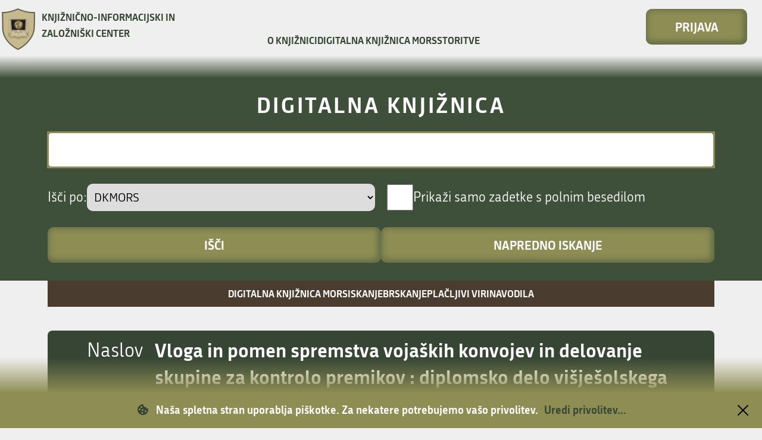

--- FILE ---
content_type: text/html; charset=UTF-8
request_url: http://dk.mors.si/IzpisGradiva.php?id=916&lang=slv
body_size: 8658
content:
<!DOCTYPE html PUBLIC "-//W3C//DTD XHTML 1.0 Transitional//EN"
        "http://www.w3.org/TR/xhtml1/DTD/xhtml1-transitional.dtd">
<html xmlns="http://www.w3.org/1999/xhtml" lang="sl" xml:lang="sl">
<head>
    <meta http-equiv="Content-Type" content="text/html; charset=utf-8" />
<meta name="viewport" content="width=device-width, initial-scale=1.0">
	<meta name="keywords" content="DKMORS, vojaška logistika, logistična oskrba, administrativni konvoj, taktični bojni konvoj, kontrola premikov, diplomske naloge" />

<title>DKMORS - Vloga in pomen spremstva vojaških konvojev in delovanje skupine za kontrolo premikov</title>
<link href="/info/media/mod_languages/css/template.css?v=356" type="text/css" rel="stylesheet" title="default" />
<link href="teme/dkmors4/css/style.css?v=356" type="text/css" rel="stylesheet" title="default" />
<!--[if IE]>
<link href="teme/dkmors4/css/style_ie.css?v=356" type="text/css" rel="stylesheet" title="IE" />
<![endif]-->
<link rel="stylesheet" href="teme/dkmors4/css/style_medium.css?v=356" type="text/css"/><link rel="stylesheet" href="teme/dkmors4/css/style_small.css?v=356" type="text/css"/><link rel="stylesheet" href="teme/dkmors4/css/animations.css" type="text/css"/><link href="/info/templates/dkmors4/css/bootstrap.css?v=356" type="text/css" rel="stylesheet" title="default" />
<link rel="icon" href="teme/dkmors4/img/favicon.ico" type="image/x-icon" />
<script type="text/javascript">
var cfgTema = 'teme/dkmors4/';
var cfgBM25TrackerUrl = '';
var cfgLangID = 'slv';
</script>
<script src="js/lang_slv.js?v=356" type="text/JavaScript"></script>
<script src="js/script.js?v=356" type="text/JavaScript"></script>
<script src="js/jquery.min.js" type="text/JavaScript"></script>
<script src="js/jquery.rating.min.js" type="text/javascript"></script>
<script src="js/textsizer.js?v=356" type="text/javascript"></script>
<script src="/teme/dkmors4/js/template.js" type="text/javascript"></script>

    <script type="text/javascript" src="js/citeprocdata.js?v=356"></script>
    <script type="text/javascript" src="js/xmldom.js"></script>
    <script type="text/javascript" src="js/citeproc.js?v=356"></script>
    <script type="text/javascript">
      jQuery(document).ready(function() { inic_citation(916, {"id":"916","title":"Vloga in pomen spremstva voja\u0161kih konvojev in delovanje skupine za kontrolo premikov : diplomsko delo vi\u0161je\u0161olskega \u0161tudijskega programa","accessed":{"date-parts":[["2025","11","15"]]},"URL":"http:\/\/dk.mors.si\/IzpisGradiva.php?lang=slv&id=916","keyword":"voja\u0161ka logistika, logisti\u010dna oskrba, administrativni konvoj, takti\u010dni bojni konvoj, kontrola premikov, diplomske naloge","publisher":"[M. Tau\u010der]","number-of-pages":"ix, 52 f.","abstract":"Zahteve po voja\u0161ki logistiki so klju\u010dni dejavnik zagotavljanja delovanja vsake vojske, tako v mirnodobnih kot vojnih razmerah. Z u\u010dinkovito, pravo\u010dasno in ekonomi\u010dno logisti\u010dno podporo zagotavljamo enotam potrebno oskrbo, ki lahko poteka po morju, zraku ali kopnem. Voja\u0161ka logisti\u010dna oskrba se med drugim izvaja v obliki cestah konvojev, ki pa so lahko takti\u010dne ali netakti\u010dne % administrativne narave. Pomembnost voja\u0161kih konvojev je od nastanka do danes nara\u0161\u010dala, skozi izku\u0161nje pa se je glede na okolje delovanja prilagajala taktika in na\u010dini varovanja. Slovenska vojska je z vstopom v NATO sprejela obveze in naloge, ki zahtevajo sodelovanje z zavezni\u0161kimi vojskami, kar pa pomeni poznavanje postopkov in predpisov delovanja. Nacionalni center za koordinacijo premikov in skupina za kontrolo premikov usklajujeta med slovensko vojsko in zaveznicami izvedbo transportov in premikov.","issued":{"date-parts":[["2018"]]},"author":[{"given":"Marko","family":"Tau\u010der"}],"type":"thesis"}); });
    </script>
</head>
<body>
<div id="eucookielaw-wrapper"><div id="eucookielaw-gradient"></div><div id="eucookielaw">
                <p>
                <img src="teme/dkmors4/img/cookie.svg" alt="" />Naša spletna stran uporablja piškotke. Za nekatere potrebujemo vašo privolitev. <a class="eucookielaw-accept" href="cookies.php?lang=slv">Uredi privolitev...</a>
                </p>
                <img src="teme/dkmors4/img/zapri.svg" alt="Zapri" class="close-button"
                     onclick='$("#eucookielaw-wrapper").remove();' 
                 />
            </div></div>    <a name="top"></a>
    <noscript>
        <div class="NoScript"><h1>Vaš brskalnik ne omogoča JavaScript!</h1>
    JavaScript je nujen za pravilno delovanje teh spletnih strani. Omogočite
    JavaScript ali pa uporabite sodobnejši brskalnik.</div>
    </noscript>
            <div id="search-header-wrapper">
            <header>
                <a href="info/index.php/sl/">
                    <div id="logo-container">
                        <div class="logo">
                            <img src="teme/dkmors4/img//logo.png" alt="logo"/>
                        </div>
                        <div id="header-site-name">
                            <h1>Knjižnično-informacijski in založniški center</h1>
                        </div>
                    </div>
                </a>
                <div id="menu-wrapper">
                    <div id="hamburger-wrapper">
                        <span class="menu-hamburger"></span>
                        <span class="menu-hamburger"></span>
                        <span class="menu-hamburger"></span>
                    </div>
                    <div id="main-menu">
                        <ul class="">
                            <li class="deeper parent">
                                <a href="info/index.php/sl/uvodnik">O knjižnici</a>
                            </li>
                            <li class="deeper parent">
                                <a href="/Iskanje.php?type=enostavno&lang=slv&niz=&vir=dk">Digitalna knjižnica MORS</a>
                            </li>
                            <li class="deeper parent">
                                <a href="info/index.php/sl/storitve">Storitve</a>
                            </li>
                                                    </ul>
                    </div>
                    <div id="login-container">
                                                    <a href="../Prijava.php?lang=slv" class="dkmors4-button">Prijava</a>
                                                </div>
                </div>
            </header>
        </div>

            <!--    <form name="form" method="post" action="--><!--">-->
<form name="form" method="get" action="Iskanje.php">
    <input type="hidden" name="type" value="enostavno"/>
    <div class="PrvaStran">
        <div class="gradient-container"></div>
        <div id="search-data-wrapper">
            <h1>Digitalna knjižnica</h1>
            <div id="input-container">
                <div class="dkmors4-input-wrapper">
                    <input type="text" id="niz" name="niz"
                           onkeydown="Iskanje_onKeyDown(event);"
                        value="" autofocus
                    />
                    <!-- <a href="javascript:showHelp('javno.iskanje.enostavenNiz&lang=slv')" ><img src="teme/dkmors4/img/vprasaj.gif" alt="(Pomoč)" title="Pomoč" /></a> -->
                </div>
                <div class="dkmors4-input-wrapper">
                    <label>Išči po:</label>
                    <select id="vir" name="vir">
                        <option value="dk" selected="selected">DKMORS</option>
                        <option value="23">&nbsp;&nbsp;&nbsp;&nbsp;MORS - Publikacije MORS</option><option value="24">&nbsp;&nbsp;&nbsp;&nbsp;PŠŠ - Poveljniško-štabna šola</option><option value="25">&nbsp;&nbsp;&nbsp;&nbsp;ŠČ - Šola za častnike</option><option value="26">&nbsp;&nbsp;&nbsp;&nbsp;ŠP - Šola za podčasnike</option><option value="cobiss">COBISS+</option>                    </select>
                </div>
                <div class="dkmors4-input-wrapper">
                    <input type="checkbox" name="chkFullOnly"
                           id="chkFullOnly"  />
                    <label for="chkFullOnly">Prikaži samo zadetke s polnim besedilom</label>
                </div>
                <div class="warning-button-wrapper">
                    <input type="button" class="btn dkmors4-button-fluid"
                           value="Išči"
                           onclick="Submit_Iskanje(4);"
                    />
                    <input type="button" class="btn dkmors4-button-fluid"
                           value="Napredno iskanje"
                           onclick="location.href='Iskanje.php?type=napredno&lang=slv';"
                    />
                </div>
            </div>
        </div>
    </div>
        <div id="sub-menu" class="show-menu">
            <input type="checkbox" id="toggle-sub-menu"/>
            <label for="toggle-sub-menu">﹀</label>
            <ul class="nav" style="--li-count: 5">
                <li class="active deeper parent">
                    <span>Iskanje</span>
                    <ul class="centered-list">
                        <li><a href="/Iskanje.php?type=enostavno&lang=slv&niz=&vir=dk">Digitalna knjižnica MORS</a></li>
                        <li>
                            <a href="/Iskanje.php?lang=slv">Iskanje</a>
                        </li>
                        <li>
                            <a href="/Brskanje2.php?lang=slv">Brskanje</a>
                        </li>
                        <li>
                            <a href="info/index.php/sl/digitalna-knjiznica-mors/placljivi-viri">
                                Plačljivi viri                            </a>
                        </li>
                        <li>
                            <a href="info/index.php/sl/digitalna-knjiznica-mors/osnovna-navodila-uporabnikom">
                                Navodila                            </a>
                        </li>
                    </ul>
                </li>
            </ul>
        </div>
        <div class="izpisGradiva-2cols"><div class="izpisGradiva-col1"><div style="position: relative;"><div id="OpisToolTip"></div></div><table class="IzpisZadetka"><tr class="literature-title"><th>Naslov</th><td>Vloga in pomen spremstva vojaških konvojev in delovanje skupine za kontrolo premikov : diplomsko delo višješolskega študijskega programa</td></tr><th style="margin-bottom: -10px;">Osnovni podatki o gradivu</th><tr class="basic-literature-data"><th>Avtorji:</th><td><a href="Iskanje.php?type=napredno&amp;stl0=Avtor&amp;niz0=Taučer+Marko&amp;lang=slv">Taučer, Marko</a> (Avtor)<br /><a href="Iskanje.php?type=napredno&amp;stl0=Avtor&amp;niz0=Tomažič+Gorazd&amp;lang=slv">Tomažič, Gorazd</a> (Mentor) <a href="Statistika.php?cmd=mentor&amp;id=305" target="_blank">Več o mentorju...</a> <img title="Povezava se odpre v novem oknu" alt="Novo okno" src="teme/dkmors4/img/NovoOkno.png" /><th>Jezik:</th><td>Slovenski jezik</td><th>Vrsta gradiva:</th><td>Višješolska diplomska naloga</td><th>Tipologija:</th><td>2.11 - Diplomsko delo</td><th>Organizacija:</th><td>MORS - Publikacije MORS</td><th>Ključne besede:</th><td><a href="Iskanje.php?type=napredno&amp;stl0=KljucneBesede&amp;niz0=vojaška+logistika&amp;lang=slv">vojaška logistika</a>, <a href="Iskanje.php?type=napredno&amp;stl0=KljucneBesede&amp;niz0=logistična+oskrba&amp;lang=slv">logistična oskrba</a>, <a href="Iskanje.php?type=napredno&amp;stl0=KljucneBesede&amp;niz0=administrativni+konvoj&amp;lang=slv">administrativni konvoj</a>, <a href="Iskanje.php?type=napredno&amp;stl0=KljucneBesede&amp;niz0=taktični+bojni+konvoj&amp;lang=slv">taktični bojni konvoj</a>, <a href="Iskanje.php?type=napredno&amp;stl0=KljucneBesede&amp;niz0=kontrola+premikov&amp;lang=slv">kontrola premikov</a>, <a href="Iskanje.php?type=napredno&amp;stl0=KljucneBesede&amp;niz0=diplomske+naloge&amp;lang=slv">diplomske naloge</a></td><th>UDK:</th><td>355.41(497.4):355.356/.357:656.1(043.2)</td><th>COBISS_ID:</th><td><a target="_blank" href="https://plus.cobiss.net/cobiss/si/sl/bib/512541494">512541494</a><img src="teme/dkmors4/img/NovoOkno.png" alt="Povezava se odpre v novem oknu" title="Povezava se odpre v novem oknu" /></td><th>Statistika: </th><td>8159 ogledov; 80 prenosov</td><th>Področja:</th><td>Gradivo ni uvrščeno v področja.</td><tr class="literature-files"><th>Datoteke:</th><td><img align="top" src="teme/dkmors4/img/fileTypes/pdf.gif" title=".pdf" alt=".pdf" />&nbsp;<a href="Dokument.php?id=1351&amp;lang=slv">VIS_Taucer_Marko_i2018.pdf</a> (1,24 MB)<br /></td></tr><th>Opis:</th><td style="text-align: justify; white-space: pre-line;">Zahteve po vojaški logistiki so ključni dejavnik zagotavljanja delovanja vsake vojske, tako v mirnodobnih kot vojnih razmerah. Z učinkovito, pravočasno in ekonomično logistično podporo zagotavljamo enotam potrebno oskrbo, ki lahko poteka po morju, zraku ali kopnem. Vojaška logistična oskrba se med drugim izvaja v obliki cestah konvojev, ki pa so lahko taktične ali netaktične % administrativne narave. Pomembnost vojaških konvojev je od nastanka do danes naraščala, skozi izkušnje pa se je glede na okolje delovanja prilagajala taktika in načini varovanja. Slovenska vojska je z vstopom v NATO sprejela obveze in naloge, ki zahtevajo sodelovanje z zavezniškimi vojskami, kar pa pomeni poznavanje postopkov in predpisov delovanja. Nacionalni center za koordinacijo premikov in skupina za kontrolo premikov usklajujeta med slovensko vojsko in zaveznicami izvedbo transportov in premikov.</td><tr class="literature-citation"><th>
    Citiranje gradiva
    <div class="dkmors4-input-wrapper">
        <select id="citatSeznam">
            <option value="" selected="selected" disabled="disabled">Citiraj gradivo</option>
            <optgroup label="Citatni stil">
                <option value="abnt">ABNT</option>
                <option value="acm">ACM Ref</option>
                <option value="ama">AMA</option>
                <option value="apa">APA</option>
                <option value="chicago">Chicago</option>
                <option value="harvard">Harvard</option>
                <option value="ieee">IEEE</option>
                <option value="iso690">ISO 690</option>
                <option value="mla">MLA</option>
                <option value="vancouver">Vancouver</option>
            </optgroup>
        </select>
    </div>
    </th>
    <td><textarea id="citat"></textarea></td></tr><tr class="literature-metadata"><th>Metapodatki</th><td><a target="_blank" href="Export.php?id=916&lang=slv"><img src="teme/dkmors4/img/icon_chpdl_xml.gif"  title="Izvoz v XML" alt="XML" /></a>&nbsp;<a target="_blank" href="Export.php?id=916&format=DC-XML&lang=slv"><img src="teme/dkmors4/img/icon_dc_xml.gif"  title="Izvoz v DC-XML" alt="DC-XML" /></a>&nbsp;<a target="_blank" href="Export.php?id=916&format=DC-RDF&lang=slv"><img src="teme/dkmors4/img/icon_dc_rdf.gif"  title="Izvoz v DC-RDF" alt="DC-RDF" /></a></td></tr></table></div></div><table class="IzpisZadetka"><th style="margin-bottom: -10px;">Sekundarni jezik</th><tr class="basic-literature-data"><th>Jezik:</th><td>Angleški jezik</td><th>Opis:</th><td style="text-align: justify; white-space: pre-line;">The requirements for military logistics are a key factor in ensuring the performance of each army in peacetime and war. By providing efficient, timely and cost-effective logistical support, the units are provided with the necessary care that can be carried out by sea, air or land. Military logistical support is carried out, inter alia, in the form of convoy roads, which may be tactical or non-tactical - administrative in nature. The importance of military convoys has been growing ever since, and through experience, tactics and ways of protection have been adapted to the environment of operation. By joining NATO, the Slovenian Armed Forces have undertaken commitments and tasks that require cooperation with Allied armies, which implies knowledge of procedures and regulations. The National Center for Coordination of Movements and the Movement Control Group coordinate between the Slovenian army and allies the carrying out of transports and movements.</td><th>Ključne besede:</th><td><a href="Iskanje.php?type=napredno&amp;stl0=KljucneBesede&amp;niz0=military+logistics&amp;lang=slv">military logistics</a>, <a href="Iskanje.php?type=napredno&amp;stl0=KljucneBesede&amp;niz0=logistic+supply&amp;lang=slv">logistic supply</a>, <a href="Iskanje.php?type=napredno&amp;stl0=KljucneBesede&amp;niz0=administrative+convoy&amp;lang=slv">administrative convoy</a>, <a href="Iskanje.php?type=napredno&amp;stl0=KljucneBesede&amp;niz0=tactic+combat+convoy&amp;lang=slv">tactic combat convoy</a>, <a href="Iskanje.php?type=napredno&amp;stl0=KljucneBesede&amp;niz0=movement+and+control&amp;lang=slv">movement and control</a>, <a href="Iskanje.php?type=napredno&amp;stl0=KljucneBesede&amp;niz0=diploma+thesis&amp;lang=slv">diploma thesis</a></td></tr></table><br /></form></div>
                    <!--
                    </td>
                            </tr>
                            <tr class="Noga">
                                <td><a target="_blank" href="http://www.mo.gov.si/">www.mo.gov.si</a></td>
                                <td class="NogaCrta"></td>
                                <td style="color: #758B75">
                                    <a href="info/index.php/"></a>
                                    &nbsp; |
                                    <a href="cookies.php?lang="></a>
                                    <a class="NaVrh" href="#top"></a>
                                </td>
                            </tr>
                        </table>
                    -->

                        <footer>
                            <div class="grid-wrapper">
                                <div>
                                    <div>
                                        <div class="logo">
                                            <!--                                            <a href="-->
                                            <!--">-->
                                            <img src="teme/dkmors4/img//logo.png" alt="logo"/>
                                            <!--                                            </a>-->
                                        </div>
                                    </div>
                                    <div id="contact-container">
                                        <h4>Knjižnično-informacijski in založniški center</h4><br/><p>Ministrstvo za obrambo<br/>Vojkova cesta 55a<br/>1000 Ljubljana</p><br/><p>T: <a href="tel:+386 1 471 25 32">+386 (0)1 471 25 32</a><br/>E: <a href="mailto:kic@mors.si">kic@mors.si</a></p>                                    </div>
                                </div>
                                <div id="site-links">
                                    <ul>
                                        <li>
                                            <svg width="24" height="24" viewBox="0 0 24 24" fill="none"
                                                 xmlns="http://www.w3.org/2000/svg">
                                                <path d="M12 20C14.1217 20 16.1566 19.1571 17.6569 17.6569C19.1571 16.1566 20 14.1217 20 12C20 9.87827 19.1571 7.84344 17.6569 6.34315C16.1566 4.84285 14.1217 4 12 4C9.87827 4 7.84344 4.84285 6.34315 6.34315C4.84285 7.84344 4 9.87827 4 12C4 14.1217 4.84285 16.1566 6.34315 17.6569C7.84344 19.1571 9.87827 20 12 20ZM12 2C13.3132 2 14.6136 2.25866 15.8268 2.7612C17.0401 3.26375 18.1425 4.00035 19.0711 4.92893C19.9997 5.85752 20.7362 6.95991 21.2388 8.17317C21.7413 9.38642 22 10.6868 22 12C22 14.6522 20.9464 17.1957 19.0711 19.0711C17.1957 20.9464 14.6522 22 12 22C6.47 22 2 17.5 2 12C2 9.34784 3.05357 6.8043 4.92893 4.92893C6.8043 3.05357 9.34784 2 12 2ZM12.5 7V12.25L17 14.92L16.25 16.15L11 13V7H12.5Z"
                                                      fill="white"/>
                                            </svg>
                                            <a href="info/index.php/sl/uvodnik/obratovalni-casi">
                                                Enote in odpiralni časi
                                            </a>
                                        </li>
                                        <li>
                                            <svg width="20" height="20" viewBox="0 0 20 20" fill="none"
                                                 xmlns="http://www.w3.org/2000/svg">
                                                <path d="M13.71 10.7099C14.6904 9.93854 15.406 8.8808 15.7572 7.68382C16.1085 6.48684 16.0779 5.21015 15.6698 4.03135C15.2617 2.85255 14.4963 1.83027 13.4801 1.10674C12.4639 0.3832 11.2474 -0.00561523 10 -0.00561523C8.75255 -0.00561523 7.53611 0.3832 6.51993 1.10674C5.50374 1.83027 4.73834 2.85255 4.33021 4.03135C3.92208 5.21015 3.89151 6.48684 4.24276 7.68382C4.59401 8.8808 5.3096 9.93854 6.29 10.7099C4.61007 11.3829 3.14428 12.4992 2.04889 13.9398C0.953495 15.3804 0.26956 17.0912 0.0699967 18.8899C0.0555513 19.0212 0.0671132 19.1541 0.104022 19.2809C0.140931 19.4078 0.202464 19.5261 0.285108 19.6292C0.452016 19.8374 0.69478 19.9707 0.959997 19.9999C1.22521 20.0291 1.49116 19.9517 1.69932 19.7848C1.90749 19.6179 2.04082 19.3751 2.07 19.1099C2.28958 17.1551 3.22168 15.3497 4.68822 14.0387C6.15475 12.7277 8.0529 12.0029 10.02 12.0029C11.9871 12.0029 13.8852 12.7277 15.3518 14.0387C16.8183 15.3497 17.7504 17.1551 17.97 19.1099C17.9972 19.3556 18.1144 19.5825 18.2991 19.7469C18.4838 19.9113 18.7228 20.0014 18.97 19.9999H19.08C19.3421 19.9697 19.5817 19.8372 19.7466 19.6311C19.9114 19.4251 19.9881 19.1622 19.96 18.8999C19.7595 17.0961 19.0719 15.3809 17.9708 13.9381C16.8698 12.4953 15.3969 11.3794 13.71 10.7099ZM10 9.99988C9.20887 9.99988 8.43551 9.76528 7.77772 9.32576C7.11992 8.88623 6.60723 8.26152 6.30448 7.53061C6.00173 6.79971 5.92251 5.99544 6.07686 5.21952C6.2312 4.4436 6.61216 3.73086 7.17157 3.17145C7.73098 2.61204 8.44371 2.23108 9.21964 2.07674C9.99556 1.9224 10.7998 2.00161 11.5307 2.30436C12.2616 2.60711 12.8863 3.1198 13.3259 3.7776C13.7654 4.4354 14 5.20876 14 5.99988C14 7.06075 13.5786 8.07816 12.8284 8.82831C12.0783 9.57845 11.0609 9.99988 10 9.99988Z"
                                                      fill="white"/>
                                            </svg>
                                            <a href="info/index.php/sl/uvodnik/vpis-in-clanstvo">
                                                Vpis in članstvo
                                            </a>
                                        </li>
                                        <!--
                                        <li>
                                            <svg width="19" height="22" viewBox="0 0 19 22" fill="none"
                                                 xmlns="http://www.w3.org/2000/svg">
                                                <path d="M17.9 10.1001C17.5 9.90011 13.9 7.80011 13.9 7.80011L1.6 0.700109C1.4 0.500109 1 0.500109 0.7 0.600109C0.7 0.600109 0.6 0.600109 0.6 0.700109C0.2 0.800109 0 1.20011 0 1.60011V20.6001C0 20.9001 0.2 21.3001 0.4 21.4001H0.5C0.6 21.4001 0.7 21.5001 0.8 21.5001C1 21.5001 1.2 21.4001 1.4 21.3001C1.8 21.1001 13.8 14.1001 13.8 14.1001L17.8 11.8001C18.2 11.6001 18.4 11.3001 18.4 10.9001C18.5 10.6001 18.3 10.2001 17.9 10.1001ZM12.8 8.30011L10.8 10.3001L3.4 2.80011L12.8 8.30011ZM1 20.0001V1.90011L10.2 11.0001L1 20.0001ZM3.4 19.0001L10.8 11.6001L12.8 13.5001C11.2 14.6001 6.4 17.3001 3.4 19.0001ZM17.4 11.0001L13.7 13.1001L11.6 11.0001L13.8 8.90011C14.6 9.30011 16.8 10.6001 17.4 11.0001Z"
                                                      fill="white"/>
                                            </svg>
                                            <a href="https://play.google.com/store/apps/details?id=si.mors.dk"
                                               target="_blank">
                                                Android Aplikacija
                                            </a>
                                        </li>
                                        <li>
                                            <svg width="24" height="24" viewBox="0 0 24 24" fill="none"
                                                 xmlns="http://www.w3.org/2000/svg">
                                                <path d="M11.9953 5.66719L12.4219 4.93125C12.6844 4.47187 13.2703 4.31719 13.7297 4.57969C14.1891 4.84219 14.3438 5.42812 14.0812 5.8875L9.97969 12.9891H12.9469C13.9078 12.9891 14.4469 14.1187 14.0297 14.9016H5.33438C4.80469 14.9016 4.37813 14.475 4.37813 13.9453C4.37813 13.4156 4.80469 12.9891 5.33438 12.9891H7.77188L10.8937 7.57969L9.91875 5.8875C9.65625 5.42812 9.81094 4.84687 10.2703 4.57969C10.7297 4.31719 11.3109 4.47187 11.5781 4.93125L11.9953 5.66719ZM8.30625 15.8859L7.3875 17.4797C7.125 17.9391 6.53906 18.0938 6.07969 17.8312C5.62031 17.5688 5.46562 16.9828 5.72812 16.5234L6.4125 15.3422C7.18125 15.1031 7.80937 15.2859 8.30625 15.8859ZM16.2234 12.9938H18.7125C19.2422 12.9938 19.6688 13.4203 19.6688 13.95C19.6688 14.4797 19.2422 14.9062 18.7125 14.9062H17.3297L18.2625 16.5234C18.525 16.9828 18.3703 17.5641 17.9109 17.8312C17.4516 18.0938 16.8703 17.9391 16.6031 17.4797C15.0328 14.7562 13.8516 12.7172 13.0687 11.3578C12.2672 9.975 12.8391 8.5875 13.4062 8.11875C14.0344 9.19687 14.9719 10.8234 16.2234 12.9938ZM12 0.375C5.57812 0.375 0.375 5.57812 0.375 12C0.375 18.4219 5.57812 23.625 12 23.625C18.4219 23.625 23.625 18.4219 23.625 12C23.625 5.57812 18.4219 0.375 12 0.375ZM22.125 12C22.125 17.5641 17.6203 22.125 12 22.125C6.43594 22.125 1.875 17.6203 1.875 12C1.875 6.43594 6.37969 1.875 12 1.875C17.5641 1.875 22.125 6.37969 22.125 12Z"
                                                      fill="white"/>
                                            </svg>
                                            <a href="https://apps.apple.com/us/app/dk-mors/id1485553130"
                                               target="_blank">
                                                IOS Aplikacija
                                            </a>
                                        </li> -->
                                    </ul>
                                </div>
                                <div id="additional-links">
                                    <ul>
                                        <li>
                                            <a href="info/index.php/sl/kolofon">
                                                Kolofon                                            </a>
                                        </li>
                                        <li>
                                            <a href="info/index.php/sl/izjava-o-skladnosti">
                                                Izjava o skladnosti                                            </a>
                                        </li>
                                        <li>
                                            <a href="../../cookies.php?lang=slv">Nastavitve piškotkov</a>
                                        </li>
                                    </ul>
                                    <ul>
                                        <li>
                                            <a target="_blank"
                                               href="https://www.cobiss.si/">
                                                menu_cobiss                                            </a>
                                        </li>
                                        <li>
                                            <a target="_blank"
                                               href="https://plus.cobiss.net/cobiss/si/sl/bib/search?db=mors&mat=allmaterials">
                                                COBISS-MORS                                            </a>
                                        </li>
                                        <li>
                                            <a href="info/index.php/sl/koristne-povezave">Koristne povezave</a>
                                        </li>
                                        <!--
                                        <li>
                                            <a href="info/index.php/sl/nakup-gradiva">Predlog za nakup</a>
                                        </li>
                                        <li>
                                            <a href="info/index.php/sl/naroci-novice">Prijava na e-novice</a>
                                        </li>
                                        -->
                                        <li>
                                            <a target="_blank"
                                               href="http://cei.mors.si">CEI E-u&#269;ilnica</a>
                                        </li>
                                        <!-- <li><a href="/sodobni-vojaski-izzivi">Sodobni vojaški izzivi</a></li> -->
                                    </ul>
                                </div>
                            </div>
                        </footer>
                        <script>
                            $(document).ready(function () {
                                $('#hamburger-wrapper').click(function () {
                                    window.scrollTo(0, 0);
                                    if ($(this).hasClass('clicked')) {
                                        $(this).removeClass('clicked');
                                        $('#menu-wrapper').addClass('closing');
                                        setTimeout(() => {
                                            $('#menu-wrapper').removeClass('clicked closing');
                                            $('#menu-wrapper').removeClass('clicked');
                                            $('html').removeClass('no-scroll');
                                        }, 300);
                                    } else {
                                        $(this).addClass('clicked');
                                        $('#menu-wrapper').addClass('clicked');
                                        $('html').addClass('no-scroll');
                                    }
                                });

                                $('#sub-menu ul li.active.parent ul > li').each(function (index) {
                                    $(this).css('animation-delay', index * 0.1 + 's');
                                });
                                if ($('#sub-menu ul li.active.parent ul > li').length === 0) {
                                    $('#sub-menu').css('display', 'none');
                                }
                            });
                        </script>

                    
    <!-- Piwik -->
                <script type="text/javascript">
                var pkBaseURL = (("https:" == document.location.protocol) ? "https://dk.mors.si/piwik/" : "http://dk.mors.si/piwik/");
                document.write(unescape("%3Cscript src='" + pkBaseURL + "piwik.js' type='text/javascript'%3E%3C/script%3E"));
                </script><script type="text/javascript">
                try {
                        var piwikTracker = Piwik.getTracker(pkBaseURL + "piwik.php", 1);
                        piwikTracker.trackPageView();
                        piwikTracker.enableLinkTracking();
                } catch( err ) {}
                </script><noscript><p><img src="https://dk.mors.si/piwik/piwik.php?idsite=1" style="border:0" alt="" /></p></noscript>
                <!-- End Piwik Tracking Code -->
                            <script type="text/javascript">
                            $(".GlavaLevo").css("background-image", "url('teme/dkmors4/img/header_sv_levo_slv.jpg')");
                        </script>
                        </body></html>

--- FILE ---
content_type: text/css
request_url: http://dk.mors.si/teme/dkmors4/css/style.css?v=356
body_size: 6888
content:
@font-face {
    font-family: 'Republika';
    src: url("../fonts/republika-regular-webfont.woff") format('woff');
    font-weight: 400;
    font-style: normal;
}

@font-face {
    font-family: 'Republika';
    src: url("../fonts/republika-bold-webfont.woff") format('woff');
    font-weight: 700;
    font-style: normal;
}

:root {
    --primary-color: #374634;
    --secondary-color: #8D8D54;
    --white-color: #FFFFFF;
    --background-color: #EFEFEF;
    --alternative-color: #4B3C30;
    --black-color: #000000;

    --gradient-color-start: #3F503A;
    --gradient-color-end: #25251D00;
    --main-gradient: linear-gradient(0deg, var(--gradient-color-start) 0%, var(--gradient-color-end) 75%);

    /* Spodnje spremenljivke uporabi pri tekstu, ki ni v elementu s fiksno širino */
    /* Na primer header, ki zaseda celotno širino ekrana (spremenljivo) */
    --font-size-small: clamp(.33rem, 1vw, 1rem);
    --font-size-medium: clamp(.5rem, 1.125vw, 1.125rem);
    --font-size-large: clamp(.75rem, 1.25vw, 1.375rem);
    --font-size-xl-large: clamp(1.5rem, 1.55vw, 2.25rem);
    --font-family: 'Republika';

    --max-width: 1120px;
    --default-content-height: 60px;
    --default-button-width: 170px;
    --default-literature-item-width: 265px;
    --default-literature-item-height: 400px;
    --current-literature-item-width: 360px;
    --current-literature-item-height: 460px;
    --default-footer-height: 284px;
}

*, *::before, *::after {
    box-sizing: border-box;
    margin: 0;
    padding: 0;

    font-family: var(--font-family), Arial, sans-serif;
}

body {
    width: 100vw;
    min-height: 100vh;
    overflow-x: hidden;
    position: relative;
    background-color: var(--background-color);
    padding-bottom: var(--default-footer-height);
    scroll-behavior: smooth;
}

/* Header */
div.header-wrapper {
    background: url("../img/hero_background.png") no-repeat center center;
    background-size: cover;
}

header {
    position: absolute;
    top: 0;
    left: 0;
    height: 80px;
    width: 100vw;
    display: grid;
    grid-template-columns: 370px auto;
    padding: 10px 25px 0 0;
}

header #header-site-name {
    display: inline-block;
    height: var(--default-content-height);
    max-width: 300px;
    word-break: break-word;
}

header #header-site-name h1 {
    font-size: clamp(1rem, 1.25vw, 1.375rem);
    line-height: 1.7rem;
    text-transform: uppercase;
    color: var(--white-color);
    transition: all .2s ease-in-out;
}

header #header-site-name:hover h1 {
    color: var(--secondary-color);
}

header #menu-wrapper {
    display: grid;
    grid-template-columns: auto 370px;
    transition: background-color .2s ease-in-out;
}

header #menu-wrapper.closing {
    animation: fadeOut .3s ease-in-out forwards;
}

header #login-container {
    display: flex;
    justify-content: flex-end;
    align-items: center;
    gap: 20px;
}

/* Logo container */
header #logo-container {
    height: 100%;
    display: flex;
    align-items: center;
}

header #hamburger-wrapper { display: none;}

header #hamburger-wrapper > span {
    display: block;
    width: 100%;
    height: 3px;
    background-color: var(--white-color);
    transition: all .2s ease-in-out;
}

#search-header-wrapper #hamburger-wrapper > span {
    background-color: var(--primary-color);
}

/* Logo container */
header #logo-container {
    height: 100%;
    display: flex;
    align-items: center;
}

header a:first-of-type { text-decoration: none;}

.logo {
    display: inline-block;
    width: 70px;
    height: 70px;
}

.logo img {
    width: 100%;
    height: auto;
    margin: 4px 0 0 -4px;
}
@media (max-width: 767px) { .logo img { width: 70px; height: auto; } }

/* Hero section */
#hero-section {
    width: 100%;
    height: 785px;
    z-index: -1;
}

#hero-section img {
    width: 100%;
    height: 100%;
    object-fit: cover;
}

/* Special case for header (Iskanje.php) */
#search-header-wrapper header { position: static;}

#search-header-wrapper header #main-menu li a,
#search-header-wrapper header #header-site-name h1 {
    color: var(--primary-color);
}

#search-header-wrapper header #main-menu li a:hover,
#search-header-wrapper header #logo-container:hover h1 {
    color: var(--secondary-color);
}

#hero-section img {
    width: 100%;
    height: 100%;
    object-fit: cover;
}

/* Search bar section */
#search-bar-container {
    display: flex;
    flex-direction: column;
    justify-content: flex-end;
    align-items: center;
    background: linear-gradient(180deg, rgba(37, 37, 29, 0) 19.27%, #3F503A 36.46%);
    height: 270px;
    padding-bottom: 40px;
}

#search-bar-container h1 {
    font-size: 2.25rem;
    color: var(--white-color);
    text-transform: uppercase;
    line-height: 3.25rem;
    margin-bottom: 10px;
}

#search-bar-container form {
    width: var(--max-width);
    height: var(--default-content-height);
    display: flex;
    top: 170px;
}

#search-bar-container form > input {
    flex-grow: 1;
    height: 100%;
    border-radius: 30px;
    border: none;
    font-size: 1.25rem;
    padding: 0 1rem;
}

#search-bar-container form > input:focus,
#search-bar-container form > input:active {
    outline: 3px solid var(--secondary-color);
}

#search-bar-container form > button { margin-left: 20px;}

/* Footer section */
footer {
    position: absolute;
    bottom: 0;
    left: 0;
    width: 100%;
    margin: 0 auto;
    background-color: var(--alternative-color);
    color: var(--white-color);
}

footer .logo {
    width: 80%;
    height: auto;
    margin: -10px 0 0 16px;
}

@media (max-width: 767px) {footer .logo { width: 70px; height: auto; } }

footer > div.grid-wrapper {
    width: var(--max-width);
    display: grid;
    grid-template-columns: repeat(3, 1fr);
    gap: 130px;
    margin: 0 auto;
    padding: 20px 0;
}

footer > div.grid-wrapper > div:first-of-type {
    display: flex;
    justify-content: space-between;
}

footer > div.grid-wrapper > div:first-of-type a {
    color: var(--secondary-color);
    text-decoration: none;
}

footer div#contact-container h4 {
    font-size: 1.375rem;
    font-weight: 400;
}

footer ul li {
    list-style: none;
    margin-bottom: 10px;
    font-size: 1rem;
    font-weight: 400;
    line-height: 1rem;
}

footer #site-links ul li {
    display: grid;
    grid-template-columns: 24px 1fr;
    justify-content: start;
    align-items: center;
    gap: 10px;
}

footer ul li a {
    color: var(--white-color);
    text-decoration: none;
}

footer ul li,
footer ul li a,
footer ul li svg path {
    transition: all .2s ease-in-out;
}

footer ul li:hover svg path { fill: var(--secondary-color); }

footer ul li:hover a { color: var(--secondary-color); }

footer #site-links ul li:nth-of-type(3) svg { margin-left: 2px; }

footer #additional-links > ul:first-of-type { margin-bottom: 20px; }

footer #site-links ul li a,
footer #additional-links ul:last-of-type li a {
    text-transform: uppercase;
}

/* Menu and sub-menu styles */
#main-menu {
    display: flex;
    align-items: flex-end;
}

#main-menu ul {
    width: 100%;
    display: flex;
    justify-content: center;
    gap: 30px;
}

#main-menu ul > li:not(.deeper) { display: none;}

#main-menu ul > li.deeper { list-style: none;}

#sub-menu {
    width: var(--max-width);
    margin: 0 auto;
}

#sub-menu > label,
#sub-menu > input[type="checkbox"] { display: none;}

#sub-menu:not(#sub-menu.show-menu) ul > li:not(.active) { display: none;}

#sub-menu ul.nav {
    --li-count: 1;
    --li-height: 48px;
}

#sub-menu ul.nav > li { padding: 10px;}

#sub-menu ul li.active {
    list-style: none;
    background-color: var(--alternative-color);
    display: flex;
    justify-content: center;
    align-items: flex-start;
    gap: 10px;
}

#sub-menu ul li.active > ul {
    width: 100%;
    flex-wrap: wrap;
}

#sub-sub-menu {
    width: var(--max-width);
    margin: 20px auto;
    display: none;
    position: relative;
}

#sub-sub-menu ul {
    --li-count: 0;
    --li-height: 52px;

    display: flex;
    flex-direction: column;
    background-color: var(--white-color);
    overflow: hidden;
    width: 100%;
    height: 100%;
    max-height: var(--li-height);
    margin-top: 20px;
    border-radius: 10px;
    border: 2px solid transparent;
    transition: all .5s ease-in-out;
    position: relative;
}

#sub-sub-menu input[type="checkbox"]:checked ~ ul {
    max-height: calc(var(--li-count) * var(--li-height) + 2px);
    border: 2px solid var(--secondary-color);
}

#sub-sub-menu label {
    position: absolute;
    z-index: 10;
    height: 16px;
    top: 25px;
    right: 20px;
    transform: translateY(-8px);
    font-size: 2rem;
    line-height: 2.75rem;
    transition: all .3s ease-in-out;
    cursor: pointer;
}

#sub-sub-menu label:hover { color: var(--secondary-color); }

#sub-sub-menu input[type="checkbox"]:checked + label { transform: rotate(180deg); }

#sub-sub-menu ul > li.current.active {
    order: 1;
    pointer-events: none;
}

#sub-sub-menu input[type="checkbox"]:checked ~ ul > li.current.active {
    border-bottom: 1px solid var(--secondary-color);
}

#sub-sub-menu ul > li {
    order: 2;
    width: 100%;
    list-style: none;
    display: block;
}

#sub-sub-menu ul > li > a {
    display: block;
    text-decoration: none;
    font-size: 1.25rem;
    color: var(--black-color);
    transition: all .2s ease-in-out;
    cursor: pointer;
    height: var(--li-height);
    padding: 1rem .5rem;
}

#sub-sub-menu ul > li > a:hover {
    color: var(--secondary-color);
    background-color: var(--background-color);
}

#sub-sub-menu:has(ul) { display: block;}

#sub-sub-menu input[type="checkbox"] { display: none; }

#main-menu ul li.deeper a:hover,
#main-menu ul li.deeper li:hover > a,
#sub-menu ul li.active a:hover,
#sub-menu ul li.active li:hover > a {
    color: var(--secondary-color);
}

#sub-menu ul li.active ul {
    display: flex;
    justify-content: space-between;
    align-items: center;
    gap: 10px;
}

#sub-menu ul li.active ul.centered-list { justify-content: center;}

#sub-menu ul li.active li { display: block; }

#main-menu ul li.deeper a,
#main-menu ul li.deeper li a,
#sub-menu ul li.active a,
#sub-menu ul li.active li a,
#sub-menu ul.nav li.active > span {
    color: var(--white-color);
    text-transform: uppercase;
    text-decoration: none;
    font-size: 1rem;
    font-weight: 700;
    line-height: 1.5rem;
    text-align: left;
    transition: all .2s ease-in-out;
}

#sub-menu ul.nav li.active > span { display: none; }

#main-menu ul li.deeper a,
#main-menu ul li.deeper li a {
    font-size: clamp(.75rem, 1.25vw, 1.375rem);
}

/* Gradient container */
div.gradient-container {
    width: 100vw;
    height: 50px;
    background: var(--main-gradient);
    position: relative;
    top: 1px;
}

/* Login Form */
form[name="form"] {
    width: var(--max-width);
    margin: 0 auto;
    padding: 20px 0;
}

form[name="form"] h2 {
    color: var(--primary-color);
    font-size: 2rem;
}

form[name="form"] #Prijava,
form[name="form"] .PrvaStran {
    display: flex;
    flex-direction: column;
    justify-content: flex-start;
    align-items: center;
    gap: 20px;
}

form[name="form"] .PrvaStran { gap: 0;}

form[name="form"] .PrvaStran div#search-hint,
form[name="form"] .PrvaStran div#sub-menu + p:first-of-type { margin: 50px 0; }

form[name="form"] .PrvaStran div#search-hint > p {
    font-size: 1.125rem;
    line-height: 2rem;
    text-align: justify;
}

/* Stran za enostavno iskanje */
form[name="form"] div.input-wrapper {
    width: 100%;
    display: grid;
    grid-template-columns: 1fr 3fr;
    gap: 20px;
}

form[name="form"] div.input-wrapper label {
    text-align: right;
    text-transform: uppercase;
}

form[name="form"] div.input-wrapper select,
form[name="form"] div.input-wrapper input {
    height: 30px;
    border: none;
    border-radius: 30px;
    font-size: 1rem;
}

form[name="form"] div.input-wrapper select { padding: 0 5px;}

form[name="form"] div.input-wrapper input { padding: 0 10px;}

form[name="form"] div.input-wrapper select:focus,
form[name="form"] div.input-wrapper select:active,
form[name="form"] div.input-wrapper input:focus,
form[name="form"] div.input-wrapper input:active {
    outline: 2px solid var(--secondary-color);
}

form[name="form"] div.button-wrapper {
    display: grid;
    grid-template-columns: 1fr 1fr;
    gap: 20px;
}


form[name="form"] button:last-of-type {
    border: none;
    background: none;
    padding: 0;
    color: var(--primary-color);
    text-decoration: underline;
    cursor: pointer;
    font-size: 1rem;
}

form[name="form"][method="get"] { padding: 0;}

form[name="form"] #search-data-wrapper,
form[name="form"] #browse-data-wrapper {
    width: 100vw;
    padding: 30px calc((100vw - var(--max-width)) / 2);
    padding-top: 0px;
    background-color: var(--gradient-color-start);
}

form[name="form"] #search-data-wrapper h1,
form[name="form"] #browse-data-wrapper h1 {
    font-size: 2.25rem;
    font-weight: 700;
    line-height: 3.25rem;
    letter-spacing: 0.1em;
    text-transform: uppercase;
    text-align: center;
    color: var(--white-color);
    margin: 20px 0;
}

form[name="form"] #search-data-wrapper #input-container {
    display: grid;
    grid-template-columns: repeat(2, 1fr);
    grid-template-rows: repeat(3, 1fr);
    gap: 20px;
    margin-top: 20px;
}

form[name="form"] #search-data-wrapper #input-container > div:first-of-type { grid-column: 1 / 3;}

form[name="form"] #search-data-wrapper #input-container > div:first-of-type,
form[name="form"] #search-data-wrapper #input-container > div:nth-of-type(2),
form[name="form"] #search-data-wrapper #input-container > div:nth-of-type(3) {
    display: flex;
    justify-content: flex-start;
    align-items: center;
    gap: 10px;
}

form[name="form"] #search-data-wrapper #input-container > div:last-of-type { grid-column: 1/3; }

form[name="form"] #search-data-wrapper #input-container input[type="checkbox"] {
    width: 44px;
    height: 44px;
    border-radius: 10px;
    background-color: var(--white-color);
    appearance: none;
    cursor: pointer;
}

form[name="form"] #search-data-wrapper #input-container input[type="checkbox"]:checked {
    background-color: var(--secondary-color);
    display: flex;
    justify-content: center;
    align-items: center;
}

form[name="form"] #search-data-wrapper #input-container input[type="checkbox"]:checked:after {
    content: '\2713';
    font-size: 2rem;
    color: var(--white-color);
}

/* Zadetki iskanja (tabela najdenih gradiv) */
form[name="form"] .search-result-wrapper {
    width: 100%;
    display: flex;
    justify-content: space-between;
    align-items: center;
    margin: 20px 0 10px 0;
}

form[name="form"] .search-result-wrapper h2 {
    font-size: 2rem;
    font-weight: 400;
    line-height: 2.25rem;
}

form[name="form"] .search-result-wrapper div.Stat {
    font-size: 1.5rem;
    line-height: 1.75rem;
}

/* Zadetki iskanja */
form[name="form"] table {
    width: 100%;
    display: flex;
    flex-direction: column-reverse;
}

form[name="form"] table tbody {
    display: flex;
    flex-direction: column;
    justify-content: flex-start;
    gap: 20px;
}

form[name="form"] table tbody > tr {
    background-color: var(--white-color);
    border: 1px solid var(--primary-color);
    border-radius: 8px;
}

form[name="form"] table tbody > tr td {
    display: grid;
    grid-template-columns: 70px 1fr;
    gap: 10px;
    padding: 10px;
}

form[name="form"] table tbody > tr td > div.Logo {
    width: 100%;
    margin: 0 auto;
    display: grid;
    place-items: center;
}

form[name="form"] table tbody > tr td > div.Logo img { width: 100%;}

form[name="form"] table tbody > tr td > div.Stevilka { display: none;}

form[name="form"] table tbody > tr td > div.Besedilo { font-size: 1rem;}

form[name="form"] table tbody > tr td > div.Besedilo a {
    text-decoration: none;
    color: var(--black-color);
    transition: all .2s ease-in-out;
}

form[name="form"] table tbody > tr td > div.Besedilo a:hover {
    color: var(--secondary-color);
}

form[name="form"] table tbody > tr td > div.Besedilo > a:first-of-type {
    color: var(--primary-color);
    font-size: 1.25rem;
    font-weight: 700;
    line-height: 1.8rem;
    display: inline-block;
    margin-bottom: 5px;
}

form[name="form"] table tbody > tr td > div.Besedilo > a:first-of-type:hover {
    color: var(--secondary-color);
}

form[name="form"] table tbody > tr td > div.Besedilo > a:nth-of-type(2)::before {
    content: 'Avtor: ';
    font-weight: 700;
    transition: all .2s ease-in-out;
}

form[name="form"] table tbody > tr td > div.Besedilo > a:nth-of-type(2):hover::before {
    color: var(--black-color);
}

form[name="form"] table tbody > tr td > div.Besedilo p > br:last-of-type + a {
    display: inline-block;
    margin-top: 10px;
}

/* Številčenje najdenih gradiv */
form[name="form"] table tfoot {
    display: flex;
    justify-content: center;
    margin: 40px 0;
}

form[name="form"] table tfoot td {
    margin: 0 auto;
    display: flex;
    justify-content: center;
    align-items: center;
    gap: 30px;
}

form[name="form"] table tfoot td a.pBtn {
    font-size: 1.5rem;
    color: var(--black-color);
    text-decoration: none;
    transition: all .2s ease-in-out;
}

form[name="form"] table tfoot td a.pBtn:hover { color: var(--secondary-color);}

form[name="form"] table tfoot td a > img { transition: all .2s ease-in-out;}

form[name="form"] table tfoot td a:hover > img {
    filter: invert(47%) sepia(20%) saturate(445%) hue-rotate(37deg) brightness(95%) contrast(87%);
}

form[name="form"] table tfoot td a.pBtn::after {
    content: "";
    display: inline-block;
    width: 0;
    height: 2px;
    background-color: var(--secondary-color);
    transition: all .2s ease-in-out;
}

form[name="form"] table tfoot td a.pBtn:hover::after {
    color: var(--secondary-color);
    width: 100%;
}

form[name="form"] table tfoot td a.sel {
    font-size: 1.5rem;
    color: var(--primary-color);
    text-decoration: none;
}

form[name="form"] table tfoot td a.sel::after {
    content: "";
    display: inline-block;
    width: 100%;
    height: 2px;
    background-color: var(--primary-color);
}

a.Top,
div.CasObdelave { display: none;}

/* Stran za napredno iskanje */
form[name="form"] div#advanced-input-container {
    display: flex;
    flex-direction: column;
    gap: 20px;
}

form[name="form"] div#advanced-input-container > div:nth-of-type(1),
form[name="form"] div#advanced-input-container > div:nth-of-type(2),
form[name="form"] div#advanced-input-container > div:nth-of-type(3),
form[name="form"] div#advanced-input-container > div:nth-of-type(4) {
    display: grid;
    grid-template-columns: 170px 2fr auto auto;
    align-items: center;
    gap: 10px;
}

form[name="form"] div#advanced-input-container > div:nth-of-type(5),
form[name="form"] div#advanced-input-container > div:nth-of-type(6),
form[name="form"] div#advanced-input-container > div:nth-of-type(7),
form[name="form"] div#advanced-input-container > div:nth-of-type(8) {
    display: grid;
    grid-template-columns: 170px 2fr auto;
    align-items: center;
    gap: 10px;
}

form[name="form"] div#advanced-input-container > div:last-of-type > div.warning-button-wrapper {
    grid-column: 1/3;
}

form[name="form"] div#advanced-input-container > div:nth-of-type(5) i {
    display: grid;
    place-items: center;
    color: var(--secondary-color);
}

form[name="form"] div#advanced-input-container > div:nth-of-type(8) > div {
    display: flex;
    justify-content: flex-start;
    gap: 10px;
}

form[name="form"] div#advanced-input-container > div:nth-of-type(9) a {
    text-align: center;
    display: inline-block;
    width: 100%;
    margin-top: 20px;
    color: var(--secondary-color);
}

form[name="form"] div#advanced-input-container > div:last-of-type {
    display: grid;
    grid-template-columns: 1fr 1fr;
    grid-template-rows: 1fr 1fr;
    gap: 20px;
}

form[name="form"] div#advanced-input-container > div:last-of-type > a { grid-column: 1 / 3;}

/* Stran za brskanje */
form[name="form"] div#browse-data-wrapper div.Kategorije {
    display: grid;
    grid-template-columns: repeat(3, 1fr);
    gap: 20px;
}

form[name="form"] div#browse-data-wrapper div.Kategorije > ul {
    max-height: 300px;
    overflow-y: auto;
    background: var(--white-color);
    border-radius: 10px;
    padding: 10px;
    display: flex;
    flex-direction: column;
    gap: 10px;
}

form[name="form"] div#browse-data-wrapper div.Kategorije > ul li {
    list-style: none;
    background: var(--secondary-color);
    border-radius: 5px;
    font-size: 1.25rem;
    color: var(--white-color);
    padding: 10px;
    cursor: pointer;
    transition: all .2s ease-in-out;
}

form[name="form"] div#browse-data-wrapper div.Kategorije > ul li:hover { background: var(--primary-color);}

form[name="form"] table.Brskanje thead { display: none;}

/* Izpis gradiva */
form[name="form"] table.IzpisZadetka tbody { margin-bottom: 40px; gap: 40px; }

form[name="form"] table.IzpisZadetka tr,
form[name="form"] table.IzpisZadetka tr.literature-files td,
form[name="form"] table.IzpisZadetka tr.literature-metadata td {
    display: block;
    background: none;
    border: none;
}

form[name="form"] table.IzpisZadetka tr:not(tr.literature-metadata) img {
    width: 16px;
    height: 16px;
    object-fit: cover;
}

form[name="form"] table.IzpisZadetka tr.literature-metadata img {
    height: 32px;
    margin-right: 20px;
}

form[name="form"] table.IzpisZadetka tr.literature-files td a {
    color: var(--secondary-color);
}

form[name="form"] table.IzpisZadetka tr.basic-literature-data,
form[name="form"] table.IzpisZadetka tr:not(tr.literature-files):not(tr.basic-literature-data):not(tr.literature-title):not(tr.literature-metadata) td {
    box-shadow: 0 10px 10px 0 #00000040;
    padding: 20px;
}

form[name="form"] table.IzpisZadetka tr.literature-title {
    background: var(--primary-color);
    color: var(--white-color);
    display: grid;
    grid-template-columns: 150px 1fr;
    gap: 20px;
    padding: 10px;
    margin-top: 40px;
}

form[name="form"] table.IzpisZadetka tr.literature-title > th {
    color: var(--white-color);
    font-size: 2rem;
    font-weight: 400;
    line-height: 2.375rem;
    display: flex;
    justify-content: flex-end;
    padding-top: 5px;
}

form[name="form"] table.IzpisZadetka tr.literature-title > td {
    color: var(--white-color);
    font-size: 2rem;
    font-weight: 700;
    line-height: 2.85rem;
    display: flex;
    justify-content: flex-start;
    padding: 0;
}

form[name="form"] table.IzpisZadetka tr.basic-literature-data {
    display: grid;
    grid-template-columns: 150px 1fr;
    gap: 10px;
    background: var(--white-color);
    border: 1px solid var(--primary-color);
    border-radius: 8px;
}

form[name="form"] table.IzpisZadetka tr.basic-literature-data a {
    text-decoration: none;
    color: var(--black-color);
    transition: all .2s ease-in-out;
}

form[name="form"] table.IzpisZadetka tr.basic-literature-data a:hover {
    color: var(--secondary-color);
}

form[name="form"] table.IzpisZadetka tr.basic-literature-data > th {
    font-size: 1.125rem;
    font-weight: 400;
    line-height: 1.325rem;
    text-align: right;
    color: var(--black-color);
}

form[name="form"] table.IzpisZadetka tr.basic-literature-data > td {
    font-size: 1.125rem;
    font-weight: 400;
    line-height: 1.325rem;
    text-align: left;
    color: var(--black-color);
    display: flex;
    flex-wrap: wrap;
    padding: 0;
}

form[name="form"] table.IzpisZadetka tr:not(tr.literature-title):not(tr.basic-literature-data):not(tr.literature-citation) > th {
    display: inline-block;
    font-size: 2rem;
    font-weight: 400;
    line-height: 2.375rem;
    color: var(--primary-color);
    margin-bottom: 10px;
}

form[name="form"] table.IzpisZadetka tr:not(tr.literature-title):not(tr.basic-literature-data):not(tr.literature-files):not(tr.literature-metadata) > td {
    display: block;
    background: var(--white-color);
    border: 1px solid var(--primary-color);
    border-radius: 8px;
}

form[name="form"] table.IzpisZadetka tr.literature-citation th {
    width: 100%;
    display: flex;
    justify-content: space-between;
    font-size: 2rem;
    font-weight: 400;
    line-height: 2.375rem;
    color: var(--primary-color);
    margin-bottom: 10px;
}

form[name="form"] table.IzpisZadetka tr.literature-citation td textarea {
    width: 100%;
    height: 170px;
    resize: none;
    border: none;
}

form[name="form"] table.IzpisZadetka tr.literature-citation th div.dkmors4-input-wrapper {
    width: 300px;
    height: auto;
}

form[name="form"] table.IzpisZadetka tr.literature-citation th div.dkmors4-input-wrapper select {
    width: 300px;
    border: 1px solid var(--primary-color);
}

/* Cookie table */
form[name="form"] table.cookieTable {
    color: var(--black-color);
    background-color: var(--white-color);
    border: 1px solid var(--primary-color);
    border-radius: 20px;
    padding: 20px;
    margin: 40px 0;
    box-shadow: 0 10px 10px 0 #00000040;
}

form[name="form"] table.cookieTable tr {
    display: grid;
    grid-template-columns: 150px 150px 1fr;
    background: none;
    border: none;
}

form[name="form"] table.cookieTable th {
    color: var(--primary-color);
    font-size: 1.5rem;
}

form[name="form"] table.cookieTable td { display: inline-block;}

form[name="form"] table.cookieTable td:first-of-type,
form[name="form"] table.cookieTable td:nth-of-type(2) {
    display: grid;
    place-items: center;
    grid-template-columns: 1fr;
    text-align: center;
}

form[name="form"] table.cookieTable input[type="checkbox"] {
    border: 2px solid var(--secondary-color);
}

form[name="form"] table.cookieTable input[type="checkbox"]:checked { border: none;}

form[name="form"] > h3 {
    font-size: 1.5rem;
    color: var(--primary-color);
}

form[name="form"] > p {
    margin-bottom: 20px;
    font-size: 1.125rem;
    text-align: justify;
}

form[name="form"] li > a {
    color: var(--secondary-color);
    text-decoration: none;
    font-size: 1.125rem;
    transition: all .2s ease-in-out;
}

form[name="form"] li > a:hover { color: var(--primary-color);}

/* Stran za dokumente, opozorilo o kopiranju */
.warning-button-wrapper {
    display: flex;
    justify-content: center;
    gap: 20px;
}

/* Stran za registracijo */
form[name="form"] div.Registracija {
    display: flex;
    flex-direction: column;
    gap: 20px;
}

form[name="form"] input[type="hidden"] + p {font-size: 1.375rem;}

form[name="form"] div.Registracija > .dkmors4-input-wrapper {
    grid-template-columns: 300px 1fr;
}

form[name="form"] div.Registracija > .dkmors4-input-wrapper:nth-of-type(5) label { white-space: normal;}

form[name="form"] div.Registracija > div.Vprasanje {
    display: flex;
    justify-content: center;
    align-items: center;
    font-size: 1.5rem;
    color: var(--primary-color);
    margin: 20px 0 40px 0;
}

/* Stran za urejanje profila */
form[name="form"] > div.AdminForma2 {
    display: flex;
    flex-direction: column;
    gap: 20px;
}

form[name="form"] > div.AdminForma2 > div.dkmors4-input-wrapper:last-of-type a {
    text-decoration: none;
    width: fit-content;
    padding: 0 20px;
}

form[name="form"] > div#AdminGumbi + div:last-of-type { margin: 10px 0; }

form[name="form"] > div#AdminGumbi { margin-top: 50px; }

form[name="form"] > div#AdminGumbi + div:last-of-type { text-align: center; }

/* Stran za zgodovino iskanj */
form[name="form"] > table.AdminSeznam { flex-direction: column; }

form[name="form"] > table.AdminSeznam thead td {
    color: var(--primary-color);
    font-size: 1.5rem;
    font-weight: 700;
}

form[name="form"] > table.AdminSeznam tr {
    display: grid;
    grid-template-columns: 1fr 200px;
    padding: 10px;
}

form[name="form"] > table.AdminSeznam td { display: block; padding: 0; }

/* Stran za statistiko */
form[name="form"] > div.SubMenu {
    display: block;
    padding: 20px 0;
}

form[name="form"] > div.SubMenu + p { margin-top: 50px; }

form[name="form"] > div.SubMenu > a {
    display: grid;
    place-items: center;
    text-decoration: none;
    width: fit-content;
    height: var(--default-content-height);
    background-color: var(--secondary-color);
    box-shadow: -2px -2px 10px 4px #3F503A80 inset;
    border-radius: 10px;
    border: none;
    font-size: 1.25rem;
    font-weight: 700;
    color: var(--white-color);
    line-height: 1.75rem;
    text-transform: uppercase;
    cursor: pointer;
    padding: 0 20px;
    transition: all .25s ease;
}

form[name="form"] > div.SubMenu > a.sel {
    background-color: var(--primary-color);
    box-shadow: -2px -2px 10px 4px #00000040 inset;
}

form[name="form"] p.RazlagaStatistike { margin-top: 20px; }

form[name="form"] > dl.Inline {
    display: grid;
    grid-template-columns: repeat(2, auto);
    gap: 20px;
}

form[name="form"] > dl.Inline > dt {
    font-size: 1.125rem;
    font-weight: 700;
    color: var(--primary-color);
}

form[name="form"] > dl.Inline > dd {
    font-size: 1.125rem;
    font-weight: 400;
    color: var(--black-color);
}

form[name="form"] > table.OrgStat {
    background-color: var(--white-color);
    border: 1px solid var(--primary-color);
    border-radius: 8px;
    flex-direction: column;
    padding: 20px;
    gap: 20px;
}

form[name="form"] > table.OrgStat caption {
    font-size: 1.375rem;
    font-weight: 700;
    color: var(--primary-color);
}

form[name="form"] > table.OrgStat thead > tr {
    display: grid;
    grid-template-columns: 300px repeat(10, 1fr);
}

form[name="form"] > table.OrgStat thead > tr:first-of-type {
    height: var(--default-content-height);
}

form[name="form"] > table.OrgStat thead > tr:first-of-type > th:first-of-type {
    display: grid;
    place-items: flex-start;
    align-items: center;
}

form[name="form"] > table.OrgStat thead > tr:first-of-type th:nth-of-type(2) { grid-column: 2/4; }

form[name="form"] > table.OrgStat thead > tr:first-of-type th:nth-of-type(3) { grid-column: 4/6; }

form[name="form"] > table.OrgStat thead > tr:first-of-type th:nth-of-type(4) { grid-column: 6/8; }

form[name="form"] > table.OrgStat thead > tr:first-of-type th:nth-of-type(5) { grid-column: 8/10; }

form[name="form"] > table.OrgStat thead > tr:first-of-type th:nth-of-type(6) { grid-column: 10/12; }

form[name="form"] > table.OrgStat thead > tr:last-of-type {
    transform: translateY(calc(-1 * var(--default-content-height) / 2));
}

form[name="form"] > table.OrgStat tbody > tr {
    background: none;
    border: none;
    border-radius: 0;
    display: grid;
    grid-template-columns: 300px repeat(10, 1fr);
}

form[name="form"] > table.OrgStat.yearly-report tbody > tr { grid-template-columns: 300px repeat(6, 1fr); }

form[name="form"] > table.OrgStat.yearly-report tbody > tr:first-of-type th:nth-of-type(2) { grid-column: 2/5; }

form[name="form"] > table.OrgStat.yearly-report tbody > tr:first-of-type th:nth-of-type(3) { grid-column: 5/8; }

form[name="form"] > table.OrgStat tbody > tr > td {
    display: grid;
    place-items: center;
    grid-template-columns: 1fr;
    padding: 0;
}

form[name="form"] > table.OrgStat tbody > tr > td:first-of-type {
    place-items: flex-start;
}

form[name="form"] > table.OrgStat tbody > tr a { color: var(--secondary-color); }

form[name="form"] > div.OrgStatUpdated { margin: 20px 0; }

form[name="form"][action="Statistika.php"] { padding-bottom: 20px; }

form[name="form"] div#AdminForma.ZaStatistiko > div.dkmors4-input-wrapper,
form[name="form"] div#AdminForma.ZaStatistiko.dkmors4-input-wrapper {
    height: auto;
    grid-template-columns: auto 1fr 170px;
    align-items: center;
    margin: 50px 0;
    padding: 0 10px;
}

form[name="form"] div#AdminForma.ZaStatistiko.dkmors4-input-wrapper.nova-gradiva {
    grid-template-columns: 200px 1fr;
}

form[name="form"] div#AdminForma.ZaStatistiko > div.dkmors4-input-wrapper > label { white-space: normal; }

form[name="form"] div#AdminForma.ZaStatistiko.nova-gradiva { height: auto; }

/* Tabela za letna poročila */
form[name="form"] div#AdminForma.ZaStatistiko.yearly-report-student > div.dkmors4-input-wrapper {
    grid-template-columns: auto 1fr 170px;
    grid-template-rows: auto;
}

form[name="form"] table.OrgStat.yearly-report-calendar tr:first-of-type,
form[name="form"] table.OrgStat.yearly-report-student tr:first-of-type {
    grid-template-columns: 300px repeat(4, 1fr);
}

form[name="form"] table.OrgStat.yearly-report-calendar tr:not(tr:first-of-type),
form[name="form"] table.OrgStat.yearly-report-student tr:not(tr:first-of-type) {
    grid-template-columns: 300px repeat(8, 1fr);
}

/* Tabela za mentorje */
form[name="form"] div#AdminForma.mentor ~ table.DataGrid tr {
    display: grid;
    grid-template-columns: 1fr 1fr calc(170px + 2 * 10px);
}

form[name="form"] div#AdminForma.mentor ~ table.DataGrid tr td {
    grid-template-columns: none;
    align-items: center;
    font-size: 1.375rem;
}

form[name="form"] div#AdminForma.mentor ~ table.DataGrid tr td:last-of-type a {
    display: grid;
    place-items: center;
    text-decoration: none;
}

form[name="form"] table.MentorStats,
form[name="form"] table.KbTop,
form[name="form"] table.Komentorji {
    background-color: var(--white-color);
    border: 1px solid var(--primary-color);
    border-radius: 8px;
    padding: 20px;
    margin: 20px 0;
}

form[name="form"] table.MentorStats tr,
form[name="form"] table.KbTop tr,
form[name="form"] table.Komentorji tr {
    background: none;
    border: none;
    border-radius: 0;
    display: grid;
    grid-template-columns: repeat(4, 1fr);
}

form[name="form"] table.KbTop tr { grid-template-columns: repeat(2, 50px) 1fr; }

form[name="form"] table.Komentorji { flex-direction: column; gap: 20px; }

form[name="form"] table.Komentorji tr { grid-template-columns: repeat(3, 1fr); }

form[name="form"] table.MentorStats tr td,
form[name="form"] table.KbTop tr td,
form[name="form"] table.Komentorji tr td {
    grid-template-columns: none;
    display: table-cell;
    padding: 0;
}

form[name="form"] table.Komentorji tr:last-of-type td { color: var(--primary-color); font-weight: 700; }

form[name="form"] table.KbTop tr td { text-align: center; }

form[name="form"] table.Komentorji tr td { text-align: center; }

form[name="form"] table.KbTop tr:first-of-type th:first-of-type { grid-column: 1/3; }

form[name="form"] table.MentorStats tr td:not(td:first-of-type) { text-align: center; }

form[name="form"] table.MentorStats tr th:first-of-type { text-align: start; }

form[name="form"] div.comentor-tables-wrapper {
    display: flex;
    gap: 20px;
}

form[name="form"] div#AdminForma.mentor + p + p,
form[name="form"] div.SubMenuSmall + p + p {
    font-size: 1.375rem;
    text-align: center;
    margin: 50px 0;
}

form[name="form"] div.SubMenuSmall + p + p > b,
form[name="form"] div#AdminForma.mentor + p + p > b { color: var(--primary-color); }

form[name="form"] p + h4 {
    font-size: 1.375rem;
    color: var(--primary-color);
}

form[name="form"] ol.Biblio {
    background-color: var(--white-color);
    border: 1px solid var(--primary-color);
    border-radius: 8px;
    padding: 20px;
    margin-top: 20px;
    display: flex;
    flex-direction: column;
    gap: 20px;
}

form[name="form"] table.ObjaveZD {
    background-color: var(--white-color);
    border: 1px solid var(--primary-color);
    border-radius: 8px;
    padding: 20px;
    margin-top: 20px;
}

form[name="form"] table.ObjaveZD tbody > tr {
    background: none;
    border: none;
    border-radius: 0;
    display: grid;
    grid-template-columns: repeat(5, 100px) auto;
    grid-template-rows: none;
}

form[name="form"] table.ObjaveZD tbody > tr:first-of-type > th { text-align: start; }

form[name="form"] table.ObjaveZD tbody > tr td { display: table-cell; padding: 0; }

form[name="form"] ol.Biblio > li {
    display: grid;
    grid-template-columns: 1fr 3fr;
    gap: 20px;
    font-size: 1.125rem;
}


/* Grafi za statistiko datotek */
form[name="form"] .TabGraf {
    flex-direction: column;
    background-color: var(--white-color);
    border: 1px solid var(--primary-color);
    border-radius: 8px;
    padding: 20px;
    gap: 20px;
}

form[name="form"] .TabGraf caption {
    font-size: 1.375rem;
    font-weight: 700;
    color: var(--primary-color);
}

form[name="form"] .TabGraf tbody {
    display: grid;
    /*grid-template-columns: repeat(4, 1fr);*/
    /*grid-template-rows: repeat(3, auto);*/
    grid-template-columns: repeat(2, 1fr);
    grid-template-rows: repeat(5, auto);
}

form[name="form"] .TabGraf tbody tr {
    background: none;
    border: none;
    border-radius: 0;
    position: relative;
}

form[name="form"] .TabGraf tbody tr.Sum {
    display: flex;
    align-items: center;
    padding-left: 10px;
}

form[name="form"] .TabGraf tbody tr.Sum > td { padding: 0; font-weight: 700; }

form[name="form"] .TabGraf tbody tr:first-of-type {
    /*form[name="form"] .TabGraf tbody tr:last-of-type {*/
    grid-row: 1/6;
    display: grid;
    place-items: center;
}

form[name="form"] .TabGraf tbody tr > td:not(td:first-of-type) {
    z-index: 1;
    padding: 0;
    padding-left: 10px;
}

form[name="form"] .TabGraf tbody tr:nth-of-type(2) > td:first-of-type,
form[name="form"] .TabGraf tbody tr:nth-of-type(3) > td:first-of-type,
form[name="form"] .TabGraf tbody tr:nth-of-type(4) > td:first-of-type,
form[name="form"] .TabGraf tbody tr:nth-of-type(5) > td:first-of-type {
    position: absolute;
    width: 100%;
}

form[name="form"] .TabGraf tbody tr:nth-of-type(2),
form[name="form"] .TabGraf tbody tr:nth-of-type(3),
form[name="form"] .TabGraf tbody tr:nth-of-type(4),
form[name="form"] .TabGraf tbody tr:nth-of-type(5) {
    display: flex;
    align-items: center;
    justify-content: flex-start;
}

form[name="form"] .TabGraf tbody tr td { grid-template-columns: auto }

form[name="form"] div.files-graph-wrapper { display: flex; gap: 50px; }

form[name="form"] #AdminNapaka { margin: 20px 0; }

/* dkmos4 template specific styles */
.dkmors4-button {
    width: fit-content;
    min-width: var(--default-button-width);
    height: var(--default-content-height);
    background-color: var(--secondary-color);
    box-shadow: -2px -2px 10px 4px #3F503A80 inset;
    border-radius: 10px;
    border: none;
    gap: 0;
    padding: 0 20px;
    font-size: 1.25rem;
    font-weight: 700;
    color: var(--white-color);
    line-height: 1.75rem;
    text-transform: uppercase;
    cursor: pointer;
    transition: all .25s ease;
    position: relative;
}

.dkmors4-button:not(button) {
    display: flex;
    justify-content: center;
    align-items: center;
    text-decoration: none;
}

.dkmors4-button-fluid {
    width: 100%;
    height: var(--default-content-height);
    background-color: var(--secondary-color);
    box-shadow: -2px -2px 10px 4px #3F503A80 inset;
    border-radius: 10px;
    gap: 0;
    border: none;
    font-size: 1.25rem;
    font-weight: 700;
    color: var(--white-color);
    line-height: 1.75rem;
    text-transform: uppercase;
    cursor: pointer;
    transition: all .25s ease;
    position: relative;
}

.dkmors4-button:hover,
.dkmors4-button-fluid:hover {
    filter: brightness(0.8);
}

.dkmors4-literature-item {
    width: var(--default-literature-item-width);
    height: var(--default-literature-item-height);
    border-radius: 20px;
    box-shadow: 0 10px 10px 0 #00000080;
    overflow: hidden;
}

.dkmors4-current-literature-item {
    width: var(--current-literature-item-width);
    height: var(--current-literature-item-height);
    border-radius: 20px;
    overflow: hidden;
}

.dkmors4-literature-item img {
    height: 100%;
    width: 100%;
    transition: all .2s ease-in-out;
}

.dkmors4-literature-item:hover img,
.dkmors4-current-literature-item:hover img {
    cursor: pointer;
    transform: scale(1.1);
}

.dkmors4-button.user-button,
.dkmors4-button-fluid.user-button {
    display: flex;
    flex-direction: column;
    justify-content: center;
    align-items: center;
    background-color: var(--primary-color);
    box-shadow: -2px -2px 10px 4px #00000040 inset;
}

.dkmors4-button.user-button > span:first-of-type,
.dkmors4-button-fluid.user-button > span:first-of-type {
    font-size: 1.375rem;
    font-weight: 700;
}

.dkmors4-button.user-button > span:last-of-type,
.dkmors4-button-fluid.user-button > span:last-of-type {
    font-size: 1rem;
    font-weight: 400;
}

.dkmors4-input-wrapper {
    width: 100%;
    height: var(--default-content-height);
    display: grid;
    grid-template-columns: 200px 1fr;
    gap: 20px;
}

.dkmors4-input-wrapper input[type="text"],
.dkmors4-input-wrapper input[type="password"] {
    width: 100%;
    height: 100%;
    max-height: var(--default-content-height);
    border: none;
    outline: none;
    padding: 0 1rem;
    border-radius: 10px;
    font-size: 1.25rem;
    transition: all .2s ease-in-out;
}

.dkmors4-input-wrapper input[type="checkbox"] {
    width: 44px;
    height: 44px;
    border-radius: 10px;
    background-color: var(--white-color);
    appearance: none;
    cursor: pointer;
    transition: all .2s ease-in-out;
}

.dkmors4-input-wrapper input[type="checkbox"]:disabled { background-color: #D3D3D3;}

.dkmors4-input-wrapper input[type="checkbox"]:checked:disabled { background-color: #B0B0B0;}

.dkmors4-input-wrapper input[type="checkbox"]:checked {
    background-color: var(--secondary-color);
    display: flex;
    justify-content: center;
    align-items: center;
}

.dkmors4-input-wrapper input[type="checkbox"]:checked:after {
    content: '\2713';
    font-size: 2rem;
    color: var(--white-color);
}

/* Posebna stanja na strani za piškotke */
.switch.dkmors4-input-wrapper {
    display: grid;
    place-items: center;
    gap: 10px;
    grid-template-columns: none;
}

.dkmors4-input-wrapper input[type="checkbox"] + div.slider > span.on { display: none;}

.dkmors4-input-wrapper input[type="checkbox"] + div.slider > span.off { display: block;}

.dkmors4-input-wrapper input[type="checkbox"]:checked + div.slider > span.on { display: block;}

.dkmors4-input-wrapper input[type="checkbox"]:checked + div.slider > span.off { display: none;}

.dkmors4-input-wrapper select {
    width: 100%;
    height: 46px;
    border: none;
    outline: none;
    padding: 0 .5rem;
    border-radius: 10px;
    font-size: 1.25rem;
    transition: all .2s ease-in-out;
}

.dkmors4-input-wrapper input:focus,
.dkmors4-input-wrapper input:active,
.dkmors4-input-wrapper select:focus,
.dkmors4-input-wrapper select:active {
    outline: 3px solid var(--secondary-color);
}

.dkmors4-input-wrapper label {
    color: var(--white-color);
    white-space: nowrap;
    font-size: 1.375rem;
    display: flex;
    justify-content: flex-start;
    align-items: center;
}

.dkmors4-input-wrapper label.dark { color: var(--black-color); }

.dkmors4-input-wrapper label.uppercase { text-transform: uppercase; }

/***** cookie *****/
#eucookielaw-wrapper {
    position: fixed;
    bottom: 0;
    left: 0;
    right: 0;
    z-index: 100;
}

#eucookielaw { background-color: var(--secondary-color); height: var(--default-content-height); }

#eucookielaw-gradient {
    height: var(--default-content-height);
    background: linear-gradient(180deg, rgba(37, 37, 29, 0), var(--secondary-color));
    position: relative;
    top: 1px;
}

#eucookielaw img {
    float: left;
    margin-right: 10px;
}

#eucookielaw img:not(img.close-button) {
    aspect-ratio: 1/1;
    width: 32px;
}

#eucookielaw p {
    display: flex;
    margin: 0 auto;
    width: fit-content;
    color: var(--white-color);
    font-size: 1.125rem;
    font-weight: 700;
    line-height: 3rem;
    padding: 5px 0;
}

#eucookielaw a {
    color: var(--primary-color);
    text-decoration: none;
    margin-left: 10px;
}

#eucookielaw .close-button {
    position: absolute;
    right: 0;
    top: 50%;
    transform: translateY(calc((var(--default-content-height) - 24px) / 2));
    fill: var(--primary-color);
    cursor: pointer;
    margin-right: 20px;
}

.no-scroll {
    overflow: hidden !important;
    height: 0 !important;
}

--- FILE ---
content_type: text/css
request_url: http://dk.mors.si/teme/dkmors4/css/style_medium.css?v=356
body_size: 1475
content:
@media only screen and (max-width: 1200px) {
    :root {
        --default-padding: 40px;
        --max-width: calc(100vw - 2 * var(--default-padding));
        --default-hero-height: 270px;
        --default-footer-height: 523px;
    }

    body { overflow-x: hidden; }

    /* Header */
    header {grid-template-columns: repeat(2, 1fr)}

    header #main-menu,
    header #login-container {
        display: none;
    }

    header #menu-wrapper {
        display: flex;
        padding-top: 20px;
        z-index: 1;
    }

    header #menu-wrapper.clicked {
        position: absolute;
        top: 0;
        right: 0;
        width: 50vw;
        height: 100svh;
        background: var(--primary-color);
        display: grid;
        grid-template-rows: repeat(3, auto);
        grid-template-columns: 1fr;
        align-items: normal;
        padding: 30px 25px;
    }

    header #menu-wrapper::before {
        content: "";
        background: url("../img/logo.png") no-repeat center center;
        filter: grayscale(100%) sepia(1) hue-rotate(10deg) saturate(150%) brightness(0.75);
        transition: all .2s ease-in-out;
        opacity: 0;
    }

    header #menu-wrapper.clicked::before {
        position: absolute;
        top: 0;
        left: 0;
        width: 100%;
        height: 100%;
        opacity: .1;
    }

    header #menu-wrapper::after {
        content: "";
        transition: all .2s ease-in-out;
        background: rgba(141, 141, 84, 0.3);
        backdrop-filter: blur(7px);
        -webkit-backdrop-filter: blur(7px);
        border: 1px solid rgba(255, 255, 255, 0.18);
        opacity: 0;
    }

    header #menu-wrapper.clicked::after {
        position: absolute;
        top: 0;
        left: -100%;
        width: 100%;
        height: 100%;
        opacity: 1;
    }

    header #menu-wrapper.clicked > #main-menu > ul {
        display: flex;
        flex-direction: column;
        justify-content: flex-start;
        align-items: center;
        gap: 50px;
    }

    header #menu-wrapper.clicked > #login-container a,
    header #menu-wrapper.clicked > #main-menu > ul > li {
        opacity: 0;
        transform: translateY(-100%);
        animation: slideInTop 0.5s ease-in-out forwards, fadeIn 0.5s ease-in-out forwards;
    }

    header #menu-wrapper.clicked > #main-menu > ul > li:nth-of-type(1) { animation-delay: 0.1s; }

    header #menu-wrapper.clicked > #main-menu > ul > li:nth-of-type(2) { animation-delay: 0.2s; }

    header #menu-wrapper.clicked > #main-menu > ul > li:nth-of-type(3) { animation-delay: 0.3s; }

    header #menu-wrapper.clicked > #main-menu > ul > li:nth-of-type(4) { animation-delay: 0.4s; }

    header #menu-wrapper.clicked > #login-container a { animation-delay: 0.5s; }

    header #menu-wrapper.clicked > #main-menu,
    header #menu-wrapper.clicked > #login-container {
        display: flex;
        flex-direction: column;
        justify-content: flex-start;
        align-items: center;
    }

    header #menu-wrapper.clicked > #login-container { justify-content: flex-end; }

    #main-menu ul li.deeper a,
    #main-menu ul li.deeper li a {
        font-size: 1.375rem;
        color: var(--white-color) !important;
    }

    /* Sub menu */
    #sub-menu span.selected-link { display: none; }

    /* Hamburger */
    header #hamburger-wrapper {
        display: flex;
        flex-direction: column;
        justify-content: space-between;
        align-items: center;
        height: 20px;
        width: 30px;
        margin-left: auto;
    }

    header #hamburger-wrapper.clicked > span:nth-of-type(1) {
        transform: rotate(45deg) translate(6px, 6px);
    }

    header #hamburger-wrapper.clicked > span:nth-of-type(2) { opacity: 0; }

    header #hamburger-wrapper.clicked > span:nth-of-type(3) {
        transform: rotate(-45deg) translate(6px, -6px);
    }

    #search-header-wrapper #hamburger-wrapper.clicked > span {
        background-color: var(--white-color);
    }

    /* Hero section */
    #hero-section {
        height: calc(100vh - var(--default-hero-height));
    }

    /* Footer */
    footer > div.grid-wrapper {
        grid-template-columns: repeat(2, 1fr);
        grid-template-rows: repeat(2, auto);
        gap: 50px;
    }

    footer > div.grid-wrapper > div:last-child {
        padding-left: 90px;
    }

    /* Stran za iskanje */
    form[name="form"] .PrvaStran div#search-hint,
    form[name="form"] .PrvaStran div#sub-menu + p:first-of-type { margin: 20px 0; }

    form[name="form"] .PrvaStran div#search-hint > p { line-height: 1.5rem; }

    /* Stran za statistiko */
    form[name="form"] > div.SubMenu { margin-top: 20px; }

    form[name="form"] div.files-graph-wrapper { gap: 20px; }

    /* Template specific */
    .dkmors4-button.user-button,
    .dkmors4-button-fluid.user-button {
        background-color: var(--alternative-color);
    }

    /* Cookie notice */
    #eucookielaw { height: auto; }

    #eucookielaw p {
        display: grid;
        grid-template-columns: auto 1fr;
        place-items: center;
    }

    #eucookielaw a { grid-column: 1/3; }

    #eucookielaw img:not(img.close-button) { width: 48px; }

    #eucookielaw .close-button { width: 16px; }
}

@media screen and (max-width: 1200px) and (orientation: landscape) {
    :root {
        --default-footer-height: 288px;
    }

    footer > div.grid-wrapper {
        grid-template-columns: repeat(3, 1fr);
        grid-template-rows: 1fr;
        gap: 50px;
    }

    footer > div.grid-wrapper > div:last-child { padding-left: 0; }
}

--- FILE ---
content_type: text/css
request_url: http://dk.mors.si/teme/dkmors4/css/animations.css
body_size: 214
content:
@keyframes fadeIn {
    0% {
        opacity: 0;
    }
    100% {
        opacity: 1;
    }
}

@keyframes fadeOut {
    0% {
        opacity: 1;
    }
    100% {
        opacity: 0;
    }
}

@keyframes slideIn {
    0% {
        transform: translateY(-100%);
    }
    100% {
        transform: translateY(0);
    }
}

@keyframes slideOut {
    0% {
        transform: translateY(0);
    }
    100% {
        transform: translateY(-100%);
    }
}

@keyframes slideInRight {
    0% {
        transform: translateX(100%);
    }
    100% {
        transform: translateX(0);
    }
}

@keyframes slideOutRight {
    0% {
        transform: translateX(0);
    }
    100% {
        transform: translateX(100%);
    }
}

@keyframes slideInLeft {
    0% {
        transform: translateX(-100%);
    }
    100% {
        transform: translateX(0);
    }
}

@keyframes slideOutLeft {
    0% {
        transform: translateX(0);
    }
    100% {
        transform: translateX(-100%);
    }
}

@keyframes slideInBottom {
    0% {
        transform: translateY(100%);
    }
    100% {
        transform: translateY(0);
    }
}

@keyframes slideOutBottom {
    0% {
        transform: translateY(0);
    }
    100% {
        transform: translateY(100%);
    }
}

@keyframes slideInTop {
    0% {
        transform: translateY(-100%);
    }
    100% {
        transform: translateY(0);
    }
}

@keyframes slideOutTop {
    0% {
        transform: translateY(0);
    }
    100% {
        transform: translateY(-100%);
    }
}


--- FILE ---
content_type: text/javascript
request_url: http://dk.mors.si/js/jquery.rating.min.js
body_size: 1308
content:
// JavaScript Document
/*************************************************
Star Rating System
First Version: 21 November, 2006
Second Version: 17 May, 2007
Author: Ritesh Agrawal (http://php.scripts.psu.edu/rja171/widgets/rating.php)
        email: ragrawal [at] gmail (dot) com
Inspiration: Will Stuckey's star rating system (http://sandbox.wilstuckey.com/jquery-ratings/)
Half-Star Addition: Karl Swedberg
ReadOnly Addition: Tadej Pesl
XML processing Addition: Tadej Pesl


************************************************/

jQuery.fn.rating = function(url, options) {
	
	if(url == null) return;
	
	var settings = {
    url : url, // post changes to 
    id : 0,
    increment : 1, // value to increment by
    maxvalue  : 5,   // max number of stars
    curvalue  : 0,    // number of selected stars
    readOnly   : false,  // voting not allowed
    cmd: "vote"
  };
	
  if(options) {
    jQuery.extend(settings, options);
  };
   
  var container = jQuery(this);
	
	jQuery.extend(container, {
    averageRating: settings.curvalue,
    url: settings.url
  });
  settings.increment = (settings.increment < .75) ? .5 : 1;

  var s = 0;
	for(var i= 0; i <= settings.maxvalue ; i++){
    if (i != 0) {
      if (settings.readOnly == false){
      //onclick="vote(' + i + ',' + i + ')"
        var $div = $('<div class="star"></div>').append('<a title="Podeli '+i+'/'+settings.maxvalue+'">'+i+'</a>').appendTo(container);
      } else {
        var $div = $('<div class="star"></div>').append('<div class="readOnly">'+i+'</div>').appendTo(container);
      }
      if (settings.increment == .5) {
        if (s%2) {
          $div.addClass('star-left');
        } else {
          $div.addClass('star-right');
        }
      }
    }
    i=i-1+settings.increment;
    s++;
  }
	
  var stars = jQuery(container).children('.star');

  if (settings.readOnly == false){
	  stars
	    .mouseover(function(){
	      event.drain();
	      event.fill(this);
	    })
	    .mouseout(function(){
	      event.drain();
	      event.reset();
	    })
	    .focus(function(){
	      event.drain();
	      event.fill(this);
	    })
	    .blur(function(){
	      event.drain();
	      event.reset();
	    });
  }

  stars.click(function(){
      settings.curvalue = (stars.index(this) * settings.increment) + settings.increment;
      jQuery.post(container.url, {
        "rating": jQuery(this).children('a')[0].href.split('#')[1] 
      
      });

    $.post(settings.url, {ocena: settings.curvalue, gradivoID: settings.id, cmd: "vote"}, function(xml) {
		var result = [$("message", xml).text()];

		$("#rating").html(result.join(''));
	  } );

	  return false;
  });
        
	var event = {
		fill: function(el){ // fill to the current mouse position.
			var index = stars.index(el) + 1;
			stars
				.children('a').css('width', '100%').end()
				.slice(0,index).addClass('hover').end();
		},
		drain: function() { // drain all the stars.
			stars
				.filter('.on').removeClass('on').end()
				.filter('.hover').removeClass('hover').end();
		},
		reset: function(){ // Reset the stars to the default index.
			stars.slice(0,settings.curvalue / settings.increment).addClass('on').end();
		}
	};    
	event.reset();
	
	return(this);
};

--- FILE ---
content_type: text/javascript
request_url: http://dk.mors.si/js/citeproc.js?v=356
body_size: 188556
content:
/*
Copyright (c) 2009-2019 Frank Bennett

	This program is free software: you can redistribute it and/or
	modify it under EITHER

      * the terms of the Common Public Attribution License (CPAL) as
	    published by the Open Source Initiative, either version 1 of
	    the CPAL, or (at your option) any later version; OR

      * the terms of the GNU Affero General Public License (AGPL)
        as published by the Free Software Foundation, either version
        3 of the AGPL, or (at your option) any later version.

	This program is distributed in the hope that it will be useful,
	but WITHOUT ANY WARRANTY; without even the implied warranty of
	MERCHANTABILITY or FITNESS FOR A PARTICULAR PURPOSE.  See the GNU
	Affero General Public License for more details.

	You should have received copies of the Common Public Attribution
    License and of the GNU Affero General Public License along with
    this program.  If not, see <https://opensource.org/licenses/> or
    <http://www.gnu.org/licenses/> respectively.
*/
/*global CSL: true */

/**
 * A Javascript implementation of the CSL citation formatting language.
 *
 * <p>A configured instance of the process is built in two stages,
 * using {@link CSL.Core.Build} and {@link CSL.Core.Configure}.
 * The former sets up hash-accessible locale data and imports the CSL format file
 * to be applied to the citations,
 * transforming it into a one-dimensional token list, and
 * registering functions and parameters on each token as appropriate.
 * The latter sets jump-point information
 * on tokens that constitute potential branch
 * points, in a single back-to-front scan of the token list.
 * This
 * yields a token list that can be executed front-to-back by
 * body methods available on the
 * {@link CSL.Engine} class.</p>
 *
 * <p>This top-level {@link CSL} object itself carries
 * constants that are needed during processing.</p>
 * @namespace A CSL citation formatter.
 */

// IE6 does not implement Array.indexOf().
// IE7 neither, according to rumour.


// Potential skip words:
// under; along; out; between; among; outside; inside; amid; amidst; against; toward; towards.
// See https://forums.zotero.org/discussion/30484/?Focus=159613#Comment_159613

'use strict';


var CSL = {

  PROCESSOR_VERSION: "1.4.61",

  error: function(str) { // default error function
    if ("undefined" === typeof Error) {
      throw new Error("citeproc-js error: " + str);
    } else {
      throw "citeproc-js error: " + str;
    }
  },
  debug: function(str) { // default debug function
    if ("undefined" === typeof console) {
      dump("CSL: " + str + "\n");
    } else {
      console.log("citeproc-js warning: " + str);
    }
  },

  toLocaleUpperCase(str) {
    var arr = this.tmp.lang_array;
    try {
      str = str.toLocaleUpperCase(arr);
    } catch (e) {
      str = str.toUpperCase();
    }
    return str;
  },

  toLocaleLowerCase(str) {
    var arr = this.tmp.lang_array;
    try {
      str = str.toLocaleLowerCase(arr);
    } catch (e) {
      str = str.toLowerCase();
    }
    return str;
  },

  LOCATOR_LABELS_REGEXP: new RegExp("^((vrs|sv|subpara|op|subch|add|amend|annot|app|art|bibliog|bk|ch|cl|col|cmt|dec|dept|div|ex|fig|fld|fol|n|hypo|illus|intro|l|no|p|pp|para|pt|pmbl|princ|pub|r|rn|sched|sec|ser|subdiv|subsec|supp|tbl|tit|vol)\\.)\\s+(.*)"),

  STATUTE_SUBDIV_PLAIN_REGEX: /(?:(?:^| )(?:vrs|sv|subpara|op|subch|add|amend|annot|app|art|bibliog|bk|ch|cl|col|cmt|dec|dept|div|ex|fig|fld|fol|n|hypo|illus|intro|l|no|p|pp|para|pt|pmbl|princ|pub|r|rn|sched|sec|ser|subdiv|subsec|supp|tbl|tit|vol)\. *)/,
  STATUTE_SUBDIV_PLAIN_REGEX_FRONT: /(?:^\s*[.,;]*\s*(?:vrs|sv|subpara|op|subch|add|amend|annot|app|art|bibliog|bk|ch|cl|col|cmt|dec|dept|div|ex|fig|fld|fol|n|hypo|illus|intro|l|no|p|pp|para|pt|pmbl|princ|pub|r|rn|sched|sec|ser|subdiv|subsec|supp|tbl|tit|vol)\. *)/,

  STATUTE_SUBDIV_STRINGS: {
    "vrs.": "verse",
    "sv.": "sub-verbo",
    "subpara.": "subparagraph",
    "op.": "opus",
    "subch.": "subchapter",
    "add.": "addendum",
    "amend.": "amendment",
    "annot.": "annotation",
    "app.": "appendix",
    "art.": "article",
    "bibliog.": "bibliography",
    "bk.": "book",
    "ch.": "chapter",
    "cl.": "clause",
    "col.": "column",
    "cmt.": "comment",
    "dec.": "decision",
    "dept.": "department",
    "div.": "division",
    "ex.": "example",
    "fig.": "figure",
    "fld.": "field",
    "fol.": "folio",
    "n.": "note",
    "hypo.": "hypothetical",
    "illus.": "illustration",
    "intro.": "introduction",
    "l.": "line",
    "no.": "issue",
    "p.": "page",
    "pp.": "page",
    "para.": "paragraph",
    "pt.": "part",
    "pmbl.": "preamble",
    "princ.": "principle",
    "pub.": "publication",
    "r.": "rule",
    "rn.": "randnummer",
    "sched.": "schedule",
    "sec.": "section",
    "ser.": "series,",
    "subdiv.": "subdivision",
    "subsec.": "subsection",
    "supp.": "supplement",
    "tbl.": "table",
    "tit.": "title",
    "vol.": "volume"
  },
  STATUTE_SUBDIV_STRINGS_REVERSE: {
    "verse": "vrs.",
    "sub-verbo": "sv.",
    "sub verbo": "sv.",
    "subparagraph": "subpara.",
    "opus": "op.",
    "subchapter": "subch.",
    "addendum": "add.",
    "amendment": "amend.",
    "annotation": "annot.",
    "appendix": "app.",
    "article": "art.",
    "bibliography": "bibliog.",
    "book": "bk.",
    "chapter": "ch.",
    "clause": "cl.",
    "column": "col.",
    "comment": "cmt.",
    "decision": "dec.",
    "department": "dept.",
    "division": "div.",
    "example": "ex.",
    "figure": "fig.",
    "field": "fld.",
    "folio": "fol.",
    "note": "n.",
    "hypothetical": "hypo.",
    "illustration": "illus.",
    "introduction": "intro.",
    "line": "l.",
    "issue": "no.",
    "page": "p.",
    "paragraph": "para.",
    "part": "pt.",
    "preamble": "pmbl.",
    "principle": "princ.",
    "publication": "pub.",
    "rule": "r.",
    "randnummer": "rn.",
    "schedule": "sched.",
    "section": "sec.",
    "series,": "ser.",
    "subdivision": "subdiv.",
    "subsection": "subsec.",
    "supplement": "supp.",
    "table": "tbl.",
    "title": "tit.",
    "volume": "vol."
  },

  LOCATOR_LABELS_MAP: {
    "vrs": "verse",
    "sv": "sub-verbo",
    "subpara": "subparagraph",
    "op": "opus",
    "subch": "subchapter",
    "add": "addendum",
    "amend": "amendment",
    "annot": "annotation",
    "app": "appendix",
    "art": "article",
    "bibliog": "bibliography",
    "bk": "book",
    "ch": "chapter",
    "cl": "clause",
    "col": "column",
    "cmt": "comment",
    "dec": "decision",
    "dept": "department",
    "div": "division",
    "ex": "example",
    "fig": "figure",
    "fld": "field",
    "fol": "folio",
    "n": "note",
    "hypo": "hypothetical",
    "illus": "illustration",
    "intro": "introduction",
    "l": "line",
    "no": "issue",
    "p": "page",
    "pp": "page",
    "para": "paragraph",
    "pt": "part",
    "pmbl": "preamble",
    "princ": "principle",
    "pub": "publication",
    "r": "rule",
    "rn": "randnummer",
    "sched": "schedule",
    "sec": "section",
    "ser": "series,",
    "subdiv": "subdivision",
    "subsec": "subsection",
    "supp": "supplement",
    "tbl": "table",
    "tit": "title",
    "vol": "volume"
  },
  MODULE_MACROS: {
    "juris-pretitle": true,
    "juris-title": true,
    "juris-pretitle-short": true,
    "juris-title-short": true,
    "juris-main": true,
    "juris-main-short": true,
    "juris-tail": true,
    "juris-tail-short": true,
    "juris-locator": true
  },
  MODULE_TYPES: {
    "legal_case": true,
    "legislation": true,
    "bill": true,
    "hearing": true,
    "gazette": true,
    "report": true,
    "regulation": true,
    "standard": true,
    "patent": true,
    "locator": true
  },
  checkNestedBrace: function(state) {
    if (state.opt.xclass === "note") {
      this.depth = 0;
      this.update = function(str) {

        // Receives affix string, returns with flipped parens.

        var str = str ? str : "";
        var lst = str.split(/([\(\)])/);
        for (var i=1,ilen=lst.length;i<ilen;i += 2) {
          if (lst[i] === "(") {
            if (1 === (this.depth % 2)) {
              lst[i] = "[";
            }
            this.depth += 1;
          } else if (lst[i] === ")") {
            if (0 === (this.depth % 2)) {
              lst[i] = "]";
            }
            this.depth -= 1;
          }
        }
        var ret = lst.join("");
        return ret;
      };
    } else {
      this.update = function(str) {
        return str;
      };
    }
  },

  MULTI_FIELDS: ["event", "publisher", "publisher-place", "event-place", "title", "container-title", "collection-title", "authority","genre","title-short","medium","country","jurisdiction","archive","archive-place"],

  LangPrefsMap: {
    "title":"titles",
    "title-short":"titles",
    "event":"titles",
    "genre":"titles",
    "medium":"titles",
    "container-title":"journals",
    "collection-title":"titles",
    "archive":"journals",
    "publisher":"publishers",
    "authority":"publishers",
    "publisher-place": "places",
    "event-place": "places",
    "archive-place": "places",
    "jurisdiction": "places",
    "number": "places",
    "edition":"places",
    "issue":"places",
    "volume":"places"
  },

  AbbreviationSegments: function () {
    this["container-title"] = {};
    this["collection-title"] = {};
    this["institution-entire"] = {};
    this["institution-part"] = {};
    this.nickname = {};
    this.number = {};
    this.title = {};
    this.place = {};
    this.hereinafter = {};
    this.classic = {};
    this["container-phrase"] = {};
    this["title-phrase"] = {};
  },

  getAbbrevsDomain: function (state, country, lang) {
    var domain = null;
    if (state.opt.availableAbbrevDomains && country && country !== "default") {
      var globalDomainPreference = state.locale[state.opt.lang].opts["jurisdiction-preference"];
      var itemDomainPreference = null;
      if (state.locale[lang]) {
        itemDomainPreference = state.locale[lang].opts["jurisdiction-preference"];
      }
      if (itemDomainPreference) {
        for (var j=itemDomainPreference.length-1; j > -1; j--) {
          if (state.opt.availableAbbrevDomains[country].indexOf(itemDomainPreference[j]) > -1) {
            domain = itemDomainPreference[j];
            break;
          }
        }
      }
      if (!domain && globalDomainPreference) {
        for (var j=globalDomainPreference.length-1; j > -1; j--) {
          if (state.opt.availableAbbrevDomains[country].indexOf(globalDomainPreference[j]) > -1) {
            domain = globalDomainPreference[j];
            break;
          }
        }
      }
    }
    return domain;
  },

  FIELD_CATEGORY_REMAP: {
    "title": "title",
    "container-title": "container-title",
    "collection-title": "collection-title",
    "country": "place",
    "number": "number",
    "place": "place",
    "archive": "container-title",
    "title-short": "title",
    "genre": "title",
    "event": "title",
    "medium": "title",
    "archive-place": "place",
    "publisher-place": "place",
    "event-place": "place",
    "jurisdiction": "place",
    "language-name": "place",
    "language-name-original": "place",
    "call-number": "number",
    "chapter-number": "number",
    "collection-number": "number",
    "edition": "number",
    "page": "number",
    "issue": "number",
    "locator": "number",
    "locator-extra": "number",
    "number-of-pages": "number",
    "number-of-volumes": "number",
    "volume": "number",
    "citation-number": "number",
    "publisher": "institution-part"
  },

  parseLocator: function(item) {
    if (this.opt.development_extensions.locator_date_and_revision) {
      // Break out locator elements if necessary
      if (item.locator) {
        item.locator = "" + item.locator;
        var idx = item.locator.indexOf("|");
        if (idx > -1) {
          var raw_locator = item.locator;
          item.locator = raw_locator.slice(0, idx);
          raw_locator = raw_locator.slice(idx + 1);
          var m = raw_locator.match(/^([0-9]{4}-[0-9]{2}-[0-9]{2}).*/);
          if (m) {
            item["locator-date"] = this.fun.dateparser.parseDateToObject(m[1]);
            raw_locator = raw_locator.slice(m[1].length);
          }
          item["locator-extra"] = raw_locator.replace(/^\s+/, "").replace(/\s+$/, "");
        }
      }
    }
    if (item.locator) {
      item.locator = ("" + item.locator).replace(/\s+$/, '');
    }
    return item;
  },

  normalizeLocaleStr: function(str) {
    if (!str) {
      return;
    }
    var lst = str.split('-');
    lst[0] = lst[0].toLowerCase();
    if (lst[1]) {
      lst[1] = lst[1].toUpperCase();
    }
    return lst.join("-");
  },

  parseNoteFieldHacks: function(Item, validFieldsForType, allowDateOverride) {
    if ("string" !== typeof Item.note) {
      return;
    }
    var elems = [];
    var lines = Item.note.split('\n');
    // Normalize entries
    for (var i=0, ilen=lines.length; i<ilen; i++) {
      var line = lines[i];
      var elems = [];
      var m = line.match(CSL.NOTE_FIELDS_REGEXP);
      if (m) {
        var splt = line.split(CSL.NOTE_FIELDS_REGEXP);
        for (var j=0,jlen=(splt.length-1);j<jlen;j++) {
          elems.push(splt[j]);
          elems.push(m[j]);
        }
        elems.push(splt[splt.length-1]);
        for (var j=1,jlen=elems.length;j<jlen;j += 2) {
          // Abort conversions if preceded by unparseable text
          if (elems[j-1].trim() && (i>0 || j>1) && !elems[j-1].match(CSL.NOTE_FIELD_REGEXP)) {
            break;
          } else {
            elems[j] = '\n' + elems[j].slice(2,-1).trim() + '\n';
          }
        }
        lines[i] = elems.join('');
      }
    }
    // Resplit
    lines = lines.join('\n').split('\n');
    var offset = 0;
    var names = {};
    for (var i=0,ilen=lines.length;i<ilen;i++) {
      var line = lines[i];
      var mm = line.match(CSL.NOTE_FIELD_REGEXP);
      if (!line.trim()) {
        continue;
      } else if (!mm) {
        if (i === 0) {
          continue;
        } else {
          offset = i;
          break;
        }
      }
      var key = mm[1];
      var val = mm[2].replace(/^\s+/, "").replace(/\s+$/, "");
      if (key === "type") {
        Item.type = val;
        lines[i] = "";
      } else if (CSL.DATE_VARIABLES.indexOf(key.replace(/^alt-/, "")) > -1) {
        if (!Item[key] || allowDateOverride) {
          Item[key] = CSL.DateParser.parseDateToArray(val);
          if (!validFieldsForType || (validFieldsForType[key] && this.isDateString(val))) {
            lines[i] = "";
          }
        }
      } else if (!Item[key]) {
        if (CSL.NAME_VARIABLES.indexOf(key.replace(/^alt-/, "")) > -1) {
          if (!names[key]) {
            names[key] = [];
          }
          var lst = val.split(/\s*\|\|\s*/);
          if (lst.length === 1) {
            names[key].push({literal:lst[0]});
          } else if (lst.length === 2) {
            var name = {family:lst[0],given:lst[1]};
            CSL.parseParticles(name);
            names[key].push(name);
          }
        } else {
          Item[key] = val;
        }
        if (!validFieldsForType || validFieldsForType[key]) {
          lines[i] = "";
        }
      }
    }
    for (var key in names) {
      Item[key] = names[key];
    }
    // Final cleanup for validCslFields only: eliminate blank lines, add blank line to text
    if (validFieldsForType) {
      if (lines[offset].trim()) {
        lines[offset] = '\n' + lines[offset];
      }
      for (var i=offset-1;i>-1;i--) {
        if (!lines[i].trim()) {
          lines = lines.slice(0, i).concat(lines.slice(i + 1));
        }
      }
    }
    Item.note = lines.join("\n").trim();
  },

  checkPrefixSpaceAppend: function (state, prefix) {
    if (!prefix) {
      prefix = "";
    }
    var sp = "";
    // We need the raw string, without decorations
    // of any kind. Markup scheme is known, though, so
    // markup can be safely stripped at string level.
    //
    // U+201d = right double quotation mark
    // U+2019 = right single quotation mark
    // U+00bb = right double angle bracket (guillemet)
    // U+202f = non-breaking thin space
    // U+00a0 = non-breaking space
    var test_prefix = prefix.replace(/<[^>]+>/g, "").replace(/["'\u201d\u2019\u00bb\u202f\u00a0 ]+$/g,"");
    var test_char = test_prefix.slice(-1);
    if (test_prefix.match(CSL.ENDSWITH_ROMANESQUE_REGEXP)) {
      sp = " ";
    } else if (CSL.TERMINAL_PUNCTUATION.slice(0,-1).indexOf(test_char) > -1) {
      sp = " ";
    } else if (test_char.match(/[\)\],0-9]/)) {
      sp = " ";
    }
    // Protect against double spaces, which would trigger an extra,
    // explicit, non-breaking space.
    var prefix = (prefix + sp).replace(/\s+/g, " ");
    return prefix;
  },

  checkIgnorePredecessor: function(state, prefix) {
    var ignorePredecessor = false;
    var test_prefix = prefix.replace(/<[^>]+>/g, "").replace(/["'\u201d\u2019\u00bb\u202f\u00a0 ]+$/g,"");
    var test_char = test_prefix.slice(-1);
    if (CSL.TERMINAL_PUNCTUATION.slice(0,-1).indexOf(test_char) > -1 && prefix.trim().indexOf(" ") > -1) {
      state.tmp.term_predecessor = false;
      return true;
    }
    return false;
  },

  checkSuffixSpacePrepend: function(state, suffix) {
    if (!suffix) {
      return "";
    }
    if (suffix.match(CSL.STARTSWITH_ROMANESQUE_REGEXP) || ['[','('].indexOf(suffix.slice(0,1)) > -1) {
      suffix = " " + suffix;
    }
    return suffix;
  },

  GENDERS: ["masculine", "feminine"],

  ERROR_NO_RENDERED_FORM: 1,

  PREVIEW: "Just for laughs.",
  ASSUME_ALL_ITEMS_REGISTERED: 2,

  START: 0,
  END: 1,
  SINGLETON: 2,

  SEEN: 6,
  SUCCESSOR: 3,
  SUCCESSOR_OF_SUCCESSOR: 4,
  SUPPRESS: 5,

  SINGULAR: 0,
  PLURAL: 1,

  LITERAL: true,

  BEFORE: 1,
  AFTER: 2,

  DESCENDING: 1,
  ASCENDING: 2,

  PRIMARY: 1,
  SECONDARY: 2,

  POSITION_FIRST: 0,
  POSITION_SUBSEQUENT: 1,
  POSITION_IBID: 2,
  POSITION_IBID_WITH_LOCATOR: 3,
  POSITION_CONTAINER_SUBSEQUENT: 4,

  POSITION_MAP: {
    "0": 0,
    "4": 1,
    "1": 2,
    "2": 3,
    "3": 4
  },

  POSITION_TEST_VARS: ["position", "first-reference-note-number", "near-note"],

  AREAS: ["citation", "citation_sort", "bibliography", "bibliography_sort", "intext"],

  CITE_FIELDS: ["first-reference-note-number", "first-container-reference-note-number", "locator", "locator-extra"],

  SWAPPING_PUNCTUATION: [".", "!", "?", ":", ","],
  TERMINAL_PUNCTUATION: [":", ".", ";", "!", "?", " "],

  // update modes
  NONE: 0,
  NUMERIC: 1,
  POSITION: 2,
  TRIGRAPH: 3,

  DATE_PARTS: ["year", "month", "day"],
  DATE_PARTS_ALL: ["year", "month", "day", "season"],
  DATE_PARTS_INTERNAL: ["year", "month", "day", "year_end", "month_end", "day_end"],

  NAME_PARTS: ["non-dropping-particle", "family", "given", "dropping-particle", "suffix", "literal"],

  DISAMBIGUATE_OPTIONS: [
    "disambiguate-add-names",
    "disambiguate-add-givenname",
    "disambiguate-add-year-suffix"
  ],

  GIVENNAME_DISAMBIGUATION_RULES: [
    "all-names",
    "all-names-with-initials",
    "primary-name",
    "primary-name-with-initials",
    "by-cite"
  ],

  NAME_ATTRIBUTES: [
    "and",
    "delimiter-precedes-last",
    "delimiter-precedes-et-al",
    "initialize-with",
    "initialize",
    "name-as-sort-order",
    "sort-separator",
    "et-al-min",
    "et-al-use-first",
    "et-al-subsequent-min",
    "et-al-subsequent-use-first",
    "form",
    "prefix",
    "suffix",
    "delimiter"
  ],

  LOOSE: 0,
  STRICT: 1,
  TOLERANT: 2,

  PREFIX_PUNCTUATION: /[.;:]\s*$/,
  SUFFIX_PUNCTUATION: /^\s*[.;:,\(\)]/,

  NUMBER_REGEXP: /(?:^\d+|\d+$)/,
  //
  // \u0400-\u042f are cyrillic and extended cyrillic capitals
  // this is not fully smart yet.  can't do what this was trying to do
  // with regexps, actually; we want to identify strings with a leading
  // capital letter, and any subsequent capital letters.  Have to compare
  // locale caps version with existing version, character by character.
  // hard stuff, but if it breaks, that's what to do.
  // \u0600-\u06ff is Arabic/Persian
  // \u200c-\u200e and \u202a-\u202e are special spaces and left-right
  // control characters



  NAME_INITIAL_REGEXP: /^([A-Z\u0e01-\u0e5b\u00c0-\u017f\u0400-\u042f\u0590-\u05d4\u05d6-\u05ff\u0600-\u06ff\u0370\u0372\u0376\u0386\u0388-\u03ab\u03e2\u03e4\u03e6\u03e8\u03ea\u03ec\u03ee\u03f4\u03f7\u03fd-\u03ff])([a-zA-Z\u0e01-\u0e5b\u00c0-\u017f\u0400-\u052f\u0600-\u06ff\u0370-\u03ff\u1f00-\u1fff]*|)(\.)*/,
  ROMANESQUE_REGEXP: /[-0-9a-zA-Z\u0e01-\u0e5b\u00c0-\u017f\u0370-\u03ff\u0400-\u052f\u0590-\u05d4\u05d6-\u05ff\u1f00-\u1fff\u0600-\u06ff\u200c\u200d\u200e\u0218\u0219\u021a\u021b\u202a-\u202e]/,
  ROMANESQUE_NOT_REGEXP: /[^a-zA-Z\u0e01-\u0e5b\u00c0-\u017f\u0370-\u03ff\u0400-\u052f\u0590-\u05d4\u05d6-\u05ff\u1f00-\u1fff\u0600-\u06ff\u200c\u200d\u200e\u0218\u0219\u021a\u021b\u202a-\u202e]/g,
  STARTSWITH_ROMANESQUE_REGEXP: /^[&a-zA-Z\u0e01-\u0e5b\u00c0-\u017f\u0370-\u03ff\u0400-\u052f\u0590-\u05d4\u05d6-\u05ff\u1f00-\u1fff\u0600-\u06ff\u200c\u200d\u200e\u0218\u0219\u021a\u021b\u202a-\u202e]/,
  ENDSWITH_ROMANESQUE_REGEXP: /[.;:&a-zA-Z\u0e01-\u0e5b\u00c0-\u017f\u0370-\u03ff\u0400-\u052f\u0590-\u05d4\u05d6-\u05ff\u1f00-\u1fff\u0600-\u06ff\u200c\u200d\u200e\u0218\u0219\u021a\u021b\u202a-\u202e]$/,
  ALL_ROMANESQUE_REGEXP: /^[a-zA-Z\u0e01-\u0e5b\u00c0-\u017f\u0370-\u03ff\u0400-\u052f\u0590-\u05d4\u05d6-\u05ff\u1f00-\u1fff\u0600-\u06ff\u200c\u200d\u200e\u0218\u0219\u021a\u021b\u202a-\u202e]+$/,

  VIETNAMESE_SPECIALS: /[\u00c0-\u00c3\u00c8-\u00ca\u00cc\u00cd\u00d2-\u00d5\u00d9\u00da\u00dd\u00e0-\u00e3\u00e8-\u00ea\u00ec\u00ed\u00f2-\u00f5\u00f9\u00fa\u00fd\u0101\u0103\u0110\u0111\u0128\u0129\u0168\u0169\u01a0\u01a1\u01af\u01b0\u1ea0-\u1ef9]/,

  VIETNAMESE_NAMES: /^(?:(?:[.AaBbCcDdEeGgHhIiKkLlMmNnOoPpQqRrSsTtUuVvXxYy \u00c0-\u00c3\u00c8-\u00ca\u00cc\u00cd\u00d2-\u00d5\u00d9\u00da\u00dd\u00e0-\u00e3\u00e8-\u00ea\u00ec\u00ed\u00f2-\u00f5\u00f9\u00fa\u00fd\u0101\u0103\u0110\u0111\u0128\u0129\u0168\u0169\u01a0\u01a1\u01af\u01b0\u1ea0-\u1ef9]{2,6})(\s+|$))+$/,

  NOTE_FIELDS_REGEXP: /\{:(?:[\-_a-z]+|[A-Z]+):[^\}]+\}/g,
  NOTE_FIELD_REGEXP: /^([\-_a-z]+|[A-Z]+):\s*([^\}]+)$/,

  PARTICLE_GIVEN_REGEXP: /^([^ ]+(?:\u02bb |\u2019 | |\' ) *)(.+)$/,
  PARTICLE_FAMILY_REGEXP: /^([^ ]+(?:\-|\u02bb|\u2019| |\') *)(.+)$/,

  DISPLAY_CLASSES: ["block", "left-margin", "right-inline", "indent"],

  NAME_VARIABLES: [
    "author",
    "collection-editor",
    "composer",
    "container-author",
    "director",
    "editor",
    "editorial-director",
    "illustrator",
    "interviewer",
    "original-author",
    "recipient",
    "reviewed-author",
    "translator",
    "commenter"
  ],
  CREATORS: [
    "author",
    "collection-editor",
    "composer",
    "container-author",
    "director",
    "editor",
    "editorial-director",
    "illustrator",
    "interviewer",
    "original-author",
    "recipient",
    "reviewed-author",
    "translator",
    "commenter"
  ],
  NUMERIC_VARIABLES: [
    "call-number",
    "chapter-number",
    "collection-number",
    "division",
    "edition",
    "page",
    "issue",
    "locator",
    "locator-extra",
    "number",
    "number-of-pages",
    "number-of-volumes",
    "version",
    "volume",
    // "section", ??? add this?
    "supplement",
    "citation-number"
  ],
  //var x = new Array();
  //x = x.concat(["title","container-title","issued","page"]);
  //x = x.concat(["locator","collection-number","original-date"]);
  //x = x.concat(["reporting-date","decision-date","filing-date"]);
  //x = x.concat(["revision-date"]);
  //NUMERIC_VARIABLES = x.slice();
  DATE_VARIABLES: [
    "locator-date",
    "issued",
    "event-date",
    "accessed",
    "original-date",
    "publication-date",
    "available-date",
    "submitted",
    "alt-issued",
    "alt-event"
  ],
  VARIABLES_WITH_SHORT_FORM: [
    "title",
    "container-title"
  ],
  TITLE_FIELD_SPLITS: function(seg) {
    var keys = ["title", "short", "main", "sub", "subjoin"];
    var ret = {};
    for (var i=0,ilen=keys.length;i<ilen;i++) {
      ret[keys[i]] = seg + "title" + (keys[i] === "title" ? "" : "-" + keys[i]);
    }
    return ret;
  },

  demoteNoiseWords: function (state, fld, drop_or_demote) {
    var SKIP_WORDS = state.locale[state.opt.lang].opts["leading-noise-words"];
    if (fld && drop_or_demote) {
      fld = fld.split(/\s+/);
      fld.reverse();
      var toEnd = [];
      for (var j  = fld.length - 1; j > -1; j += -1) {
        if (SKIP_WORDS.indexOf(fld[j].toLowerCase()) > -1) {
          toEnd.push(fld.pop());
        } else {
          break;
        }
      }
      fld.reverse();
      var start = fld.join(" ");
      var end = toEnd.join(" ");
      if ("drop" === drop_or_demote || !end) {
        fld = start;
      } else if ("demote" === drop_or_demote) {
        fld = [start, end].join(", ");
      }
    }
    return fld;
  },

  extractTitleAndSubtitle: function (Item, narrowSpaceLocale) {
    var narrowSpace = narrowSpaceLocale ? "\u202f" : "";
    // XXX In this function, split on split-char, but prefer exact match
    // XXX of subtitle to a split-char in title if found.
    var segments = [""];
    if (this.opt.development_extensions.split_container_title) {
      segments.push("container-");
    }
    for (var i=0,ilen=segments.length;i<ilen;i++) {
      var seg = segments[i];
      var title = CSL.TITLE_FIELD_SPLITS(seg);
      var langs = [false];
      if (Item.multi) {
        for (var lang in Item.multi._keys[title.short]) {
          langs.push(lang);
        }
      }
      for (var j=0,jlen=langs.length;j<jlen;j++) {
        var lang = langs[j];
        var vals = {};
        if (lang) {
          if (Item.multi._keys[title.title]) {
            vals[title.title] = Item.multi._keys[title.title][lang];
          }
          if (Item.multi._keys[title["short"]]) {
            vals[title["short"]] = Item.multi._keys[title["short"]][lang];
          }
        } else {
          vals[title.title] = Item[title.title];
          vals[title["short"]] = Item[title["short"]];
        }
        vals[title.main] = vals[title.title];
        vals[title.sub] = false;
        var shortTitle = vals[title["short"]];
        if (vals[title.title]) {
          // Rules
          // TITLE_SPLIT eliminates split-points of period-space preceded by a capital letter.
          // If short title exists and matches exactly to a split-point, use that split-point only.
          // Otherwise if there is just one split-point, use that as main/sub split.
          // Otherwise use all split-points ... which is handled in titleCaseSentenceOrNormal, not here.
          if (shortTitle && shortTitle.toLowerCase() === vals[title.title].toLowerCase()) {
            vals[title.main] = vals[title.title];
            vals[title.subjoin] = "";
            vals[title.sub] = "";
          } else if (shortTitle) {
            // check for valid match to shortTitle
            var tail = vals[title.title].slice(shortTitle.replace(/[\?\!]+$/, "").length);
            var top = vals[title.title].replace(tail.replace(/^[\?\!]+/, ""), "").trim();
            var m = CSL.TITLE_SPLIT_REGEXP.matchfirst.exec(tail);
            if (m && top.toLowerCase() === shortTitle.toLowerCase()) {
              vals[title.main] = top;
              vals[title.subjoin] = m[1].replace(/[\?\!]+(\s*)$/, "$1");
              vals[title.sub] = tail.replace(CSL.TITLE_SPLIT_REGEXP.matchfirst, "");
              if (this.opt.development_extensions.force_short_title_casing_alignment) {
                vals[title["short"]] = vals[title.main];
              }
            } else {
              var splitTitle = CSL.TITLE_SPLIT(vals[title.title]);
              if (splitTitle.length == 3) {
                vals[title.main] = splitTitle[0];
                vals[title.subjoin] = splitTitle[1];
                vals[title.sub] = splitTitle[2];
              } else {
                vals[title.main] = vals[title.title];
                vals[title.subjoin] = "";
                vals[title.sub] = "";
              }
            }
          } else {
            var splitTitle = CSL.TITLE_SPLIT(vals[title.title]);
            if (splitTitle.length == 3) {
              vals[title.main] = splitTitle[0];
              vals[title.subjoin] = splitTitle[1];
              vals[title.sub] = splitTitle[2];
              if (this.opt.development_extensions.implicit_short_title && Item.type !== "legal_case") {
                if (!Item[title.short] && !vals[title.main].match(/^[\-\.[0-9]+$/)) {
                  var punct = vals[title.subjoin].trim();
                  if (["?", "!"].indexOf(punct) === -1) {
                    punct = "";
                  }
                  vals[title.short] = vals[title.main] + punct;
                }
              }
            } else {
              vals[title.main] = vals[title.title];
              vals[title.subjoin] = "";
              vals[title.sub] = "";
            }
          }
          if (vals[title.subjoin]) {
            if (vals[title.subjoin].match(/([\?\!])/)) {
              var m = vals[title.subjoin].match(/(\s*)$/)
              vals[title.main] = vals[title.main] + narrowSpace +vals[title.subjoin].trim();
              vals[title.subjoin] = m[1];
            }
          }
        }
        if (vals[title.subjoin]) {
          if (vals[title.subjoin].indexOf(":") > -1) {
            vals[title.subjoin] = narrowSpace + ": ";
          }
          if (vals[title.subjoin].indexOf("-") > -1 || vals[title.subjoin].indexOf("—") > -1) {
            vals[title.subjoin] = "—";
          }
        }
        if (lang) {
          for (var key in vals) {
            if (!Item.multi._keys[key]) {
              Item.multi._keys[key] = {};
            }
            Item.multi._keys[key][lang] = vals[key];
          }
        } else {
          for (var key in vals) {
            Item[key] = vals[key];
          }
        }
      }
    }
  },

  titlecaseSentenceOrNormal: function(state, Item, seg, lang, sentenceCase) {
    // Hold on here.
    // What is seg here?
    // It's ... either "" or "container-". Which is ugly, but works.
    // But this ALWAYS returns the full title, never short.
    // So sentence-casing cannot be applied to short.
    // Goes unnoticed because forced sentence-casing almost never appears in styles.
    var title = CSL.TITLE_FIELD_SPLITS(seg);
    var vals = {};
    if (lang && Item.multi) {
      if (Item.multi._keys[title.title]) {
        vals[title.title] = Item.multi._keys[title.title][lang];
      }
      if (Item.multi._keys[title.main]) {
        vals[title.main] = Item.multi._keys[title.main][lang];
      }
      if (Item.multi._keys[title.sub]) {
        vals[title.sub] = Item.multi._keys[title.sub][lang];
      }
      if (Item.multi._keys[title.subjoin]) {
        vals[title.subjoin] = Item.multi._keys[title.subjoin][lang];
      }
    } else {
      vals[title.title] = Item[title.title];
      vals[title.main] = Item[title.main];
      vals[title.sub] = Item[title.sub];
      vals[title.subjoin] = Item[title.subjoin];
    }
    if (vals[title.main] && vals[title.sub]) {
      var mainTitle = vals[title.main];
      var subJoin = vals[title.subjoin];
      var subTitle = vals[title.sub];
      if (sentenceCase) {
        mainTitle = CSL.Output.Formatters.sentence(state, mainTitle);
        subTitle = CSL.Output.Formatters.sentence(state, subTitle);
      } else if (state.opt.development_extensions.uppercase_subtitles) {
        subTitle = CSL.Output.Formatters["capitalize-first"](state, subTitle);
      }
      return [mainTitle, subJoin, subTitle].join("");
    } else if (vals[title.title]) {
      if (sentenceCase) {
        return CSL.Output.Formatters.sentence(state, vals[title.title]);
      } else if (state.opt.development_extensions.uppercase_subtitles) {
        // Split and apply everywhere.
        var splits = CSL.TITLE_SPLIT(vals[title.title]);
        for (var i=0,ilen=splits.length; i<ilen; i += 2) {
          splits[i] = CSL.Output.Formatters["capitalize-first"](state, splits[i]);
        }
        for (var i=1, ilen=splits.length-1; i < ilen; i += 2) {
          var m = splits[i].match(/([:\?\!] )/);
          if (m) {
            var narrowSpace = state.opt["default-locale"][0].slice(0, 2).toLowerCase() === "fr" ? "\u202f" : "";
            splits[i] = narrowSpace + m[1];
          }
          if (splits[i].indexOf("-") > -1 || splits[i].indexOf("—") > -1) {
            splits[i] = "—";
          }
        }
        vals[title.title] = splits.join("");
        return vals[title.title];
      } else {
        return vals[title.title];
      }
    } else {
      return "";
    }
  },

  getSafeEscape: function(state) {
    if (["bibliography", "citation"].indexOf(state.tmp.area) > -1) {
      // Callback to apply thin space hack
      // Callback to force LTR/RTL on parens and braces
      // XXX Is this really necessary?
      var callbacks = [];
      if (state.opt.development_extensions.thin_non_breaking_space_html_hack && state.opt.mode === "html") {
        callbacks.push(function (txt) {
          return txt.replace(/\u202f/g, '<span style="white-space:nowrap">&thinsp;</span>');
        });
      }
      if (callbacks.length) {
        return function (txt) {
          for (var i = 0, ilen = callbacks.length; i < ilen; i += 1) {
            txt = callbacks[i](txt);
          }
          return CSL.Output.Formats[state.opt.mode].text_escape(txt);
        };
      } else {
        return CSL.Output.Formats[state.opt.mode].text_escape;
      }
    } else {
      return function (txt) { return txt; };
    }
  },

  SKIP_WORDS: ["about","above","across","afore","after","against","al", "along","alongside","amid","amidst","among","amongst","anenst","apropos","apud","around","as","aside","astride","at","athwart","atop","barring","before","behind","below","beneath","beside","besides","between","beyond","but","by","circa","despite","down","during","et", "except","for","forenenst","from","given","in","inside","into","lest","like","modulo","near","next","notwithstanding","of","off","on","onto","out","over","per","plus","pro","qua","sans","since","than","through"," thru","throughout","thruout","till","to","toward","towards","under","underneath","until","unto","up","upon","versus","vs.","v.","vs","v","via","vis-à-vis","with","within","without","according to","ahead of","apart from","as for","as of","as per","as regards","aside from","back to","because of","close to","due to","except for","far from","inside of","instead of","near to","next to","on to","out from","out of","outside of","prior to","pursuant to","rather than","regardless of","such as","that of","up to","where as","or", "yet", "so", "for", "and", "nor", "a", "an", "the", "de", "d'", "von", "van", "c", "ca"],

  FORMAT_KEY_SEQUENCE: [
    "@strip-periods",
    "@font-style",
    "@font-variant",
    "@font-weight",
    "@text-decoration",
    "@vertical-align",
    "@quotes"
  ],

  INSTITUTION_KEYS: [
    "font-style",
    "font-variant",
    "font-weight",
    "text-decoration",
    "text-case"
  ],

  SUFFIX_CHARS: "a,b,c,d,e,f,g,h,i,j,k,l,m,n,o,p,q,r,s,t,u,v,w,x,y,z",
  ROMAN_NUMERALS: [
    [ "", "i", "ii", "iii", "iv", "v", "vi", "vii", "viii", "ix" ],
    [ "", "x", "xx", "xxx", "xl", "l", "lx", "lxx", "lxxx", "xc" ],
    [ "", "c", "cc", "ccc", "cd", "d", "dc", "dcc", "dccc", "cm" ],
    [ "", "m", "mm", "mmm", "mmmm", "mmmmm"]
  ],

  LANGS: {
    "af-ZA":"Afrikaans",
    "ar":"Arabic",
    "bg-BG":"Bulgarian",
    "ca-AD":"Catalan",
    "cs-CZ":"Czech",
    "da-DK":"Danish",
    "de-AT":"Austrian",
    "de-CH":"German (CH)",
    "de-DE":"German (DE)",
    "el-GR":"Greek",
    "en-GB":"English (GB)",
    "en-US":"English (US)",
    "es-ES":"Spanish",
    "et-EE":"Estonian",
    "eu":"European",
    "fa-IR":"Persian",
    "fi-FI":"Finnish",
    "fr-CA":"French (CA)",
    "fr-FR":"French (FR)",
    "he-IL":"Hebrew",
    "hr-HR":"Croatian",
    "hu-HU":"Hungarian",
    "is-IS":"Icelandic",
    "it-IT":"Italian",
    "ja-JP":"Japanese",
    "km-KH":"Khmer",
    "ko-KR":"Korean",
    "lt-LT":"Lithuanian",
    "lv-LV":"Latvian",
    "mn-MN":"Mongolian",
    "nb-NO":"Norwegian (Bokmål)",
    "nl-NL":"Dutch",
    "nn-NO":"Norwegian (Nynorsk)",
    "pl-PL":"Polish",
    "pt-BR":"Portuguese (BR)",
    "pt-PT":"Portuguese (PT)",
    "ro-RO":"Romanian",
    "ru-RU":"Russian",
    "sk-SK":"Slovak",
    "sl-SI":"Slovenian",
    "sr-RS":"Serbian",
    "sv-SE":"Swedish",
    "th-TH":"Thai",
    "tr-TR":"Turkish",
    "uk-UA":"Ukrainian",
    "vi-VN":"Vietnamese",
    "zh-CN":"Chinese (CN)",
    "zh-TW":"Chinese (TW)"
  },

  LANG_BASES: {
    af: "af_ZA",
    ar: "ar",
    bg: "bg_BG",
    ca: "ca_AD",
    cs: "cs_CZ",
    da: "da_DK",
    de: "de_DE",
    el: "el_GR",
    en: "en_US",
    es: "es_ES",
    et: "et_EE",
    eu: "eu",
    fa: "fa_IR",
    fi: "fi_FI",
    fr: "fr_FR",
    he: "he_IL",
    hr: "hr-HR",
    hu: "hu_HU",
    is: "is_IS",
    it: "it_IT",
    ja: "ja_JP",
    km: "km_KH",
    ko: "ko_KR",
    lt: "lt_LT",
    lv: "lv-LV",
    mn: "mn_MN",
    nb: "nb_NO",
    nl: "nl_NL",
    nn: "nn-NO",
    pl: "pl_PL",
    pt: "pt_PT",
    ro: "ro_RO",
    ru: "ru_RU",
    sk: "sk_SK",
    sl: "sl_SI",
    sr: "sr_RS",
    sv: "sv_SE",
    th: "th_TH",
    tr: "tr_TR",
    uk: "uk_UA",
    vi: "vi_VN",
    zh: "zh_CN"
  },

  SUPERSCRIPTS: {
    "\u00AA": "\u0061",
    "\u00B2": "\u0032",
    "\u00B3": "\u0033",
    "\u00B9": "\u0031",
    "\u00BA": "\u006F",
    "\u02B0": "\u0068",
    "\u02B1": "\u0266",
    "\u02B2": "\u006A",
    "\u02B3": "\u0072",
    "\u02B4": "\u0279",
    "\u02B5": "\u027B",
    "\u02B6": "\u0281",
    "\u02B7": "\u0077",
    "\u02B8": "\u0079",
    "\u02E0": "\u0263",
    "\u02E1": "\u006C",
    "\u02E2": "\u0073",
    "\u02E3": "\u0078",
    "\u02E4": "\u0295",
    "\u1D2C": "\u0041",
    "\u1D2D": "\u00C6",
    "\u1D2E": "\u0042",
    "\u1D30": "\u0044",
    "\u1D31": "\u0045",
    "\u1D32": "\u018E",
    "\u1D33": "\u0047",
    "\u1D34": "\u0048",
    "\u1D35": "\u0049",
    "\u1D36": "\u004A",
    "\u1D37": "\u004B",
    "\u1D38": "\u004C",
    "\u1D39": "\u004D",
    "\u1D3A": "\u004E",
    "\u1D3C": "\u004F",
    "\u1D3D": "\u0222",
    "\u1D3E": "\u0050",
    "\u1D3F": "\u0052",
    "\u1D40": "\u0054",
    "\u1D41": "\u0055",
    "\u1D42": "\u0057",
    "\u1D43": "\u0061",
    "\u1D44": "\u0250",
    "\u1D45": "\u0251",
    "\u1D46": "\u1D02",
    "\u1D47": "\u0062",
    "\u1D48": "\u0064",
    "\u1D49": "\u0065",
    "\u1D4A": "\u0259",
    "\u1D4B": "\u025B",
    "\u1D4C": "\u025C",
    "\u1D4D": "\u0067",
    "\u1D4F": "\u006B",
    "\u1D50": "\u006D",
    "\u1D51": "\u014B",
    "\u1D52": "\u006F",
    "\u1D53": "\u0254",
    "\u1D54": "\u1D16",
    "\u1D55": "\u1D17",
    "\u1D56": "\u0070",
    "\u1D57": "\u0074",
    "\u1D58": "\u0075",
    "\u1D59": "\u1D1D",
    "\u1D5A": "\u026F",
    "\u1D5B": "\u0076",
    "\u1D5C": "\u1D25",
    "\u1D5D": "\u03B2",
    "\u1D5E": "\u03B3",
    "\u1D5F": "\u03B4",
    "\u1D60": "\u03C6",
    "\u1D61": "\u03C7",
    "\u2070": "\u0030",
    "\u2071": "\u0069",
    "\u2074": "\u0034",
    "\u2075": "\u0035",
    "\u2076": "\u0036",
    "\u2077": "\u0037",
    "\u2078": "\u0038",
    "\u2079": "\u0039",
    "\u207A": "\u002B",
    "\u207B": "\u2212",
    "\u207C": "\u003D",
    "\u207D": "\u0028",
    "\u207E": "\u0029",
    "\u207F": "\u006E",
    "\u2120": "\u0053\u004D",
    "\u2122": "\u0054\u004D",
    "\u3192": "\u4E00",
    "\u3193": "\u4E8C",
    "\u3194": "\u4E09",
    "\u3195": "\u56DB",
    "\u3196": "\u4E0A",
    "\u3197": "\u4E2D",
    "\u3198": "\u4E0B",
    "\u3199": "\u7532",
    "\u319A": "\u4E59",
    "\u319B": "\u4E19",
    "\u319C": "\u4E01",
    "\u319D": "\u5929",
    "\u319E": "\u5730",
    "\u319F": "\u4EBA",
    "\u02C0": "\u0294",
    "\u02C1": "\u0295",
    "\u06E5": "\u0648",
    "\u06E6": "\u064A"
  },
  SUPERSCRIPTS_REGEXP: new RegExp("[\u00AA\u00B2\u00B3\u00B9\u00BA\u02B0\u02B1\u02B2\u02B3\u02B4\u02B5\u02B6\u02B7\u02B8\u02E0\u02E1\u02E2\u02E3\u02E4\u1D2C\u1D2D\u1D2E\u1D30\u1D31\u1D32\u1D33\u1D34\u1D35\u1D36\u1D37\u1D38\u1D39\u1D3A\u1D3C\u1D3D\u1D3E\u1D3F\u1D40\u1D41\u1D42\u1D43\u1D44\u1D45\u1D46\u1D47\u1D48\u1D49\u1D4A\u1D4B\u1D4C\u1D4D\u1D4F\u1D50\u1D51\u1D52\u1D53\u1D54\u1D55\u1D56\u1D57\u1D58\u1D59\u1D5A\u1D5B\u1D5C\u1D5D\u1D5E\u1D5F\u1D60\u1D61\u2070\u2071\u2074\u2075\u2076\u2077\u2078\u2079\u207A\u207B\u207C\u207D\u207E\u207F\u2120\u2122\u3192\u3193\u3194\u3195\u3196\u3197\u3198\u3199\u319A\u319B\u319C\u319D\u319E\u319F\u02C0\u02C1\u06E5\u06E6]", "g"),

  // I think we need to have separate args for prefix and term,
  // since they have different effects between comma-safe and comma-safe-numbers-only.
  // Either that, or -- oh, we could just bang the two together for the test where
  // necessary.

  UPDATE_GROUP_CONTEXT_CONDITION: function (state, str, valueTerm, token, value) {
    if (!state.opt.use_context_condition) return;
    var flags = state.tmp.group_context.tip;
    if (flags.condition) {
      if (!flags.condition.termtxt) {
        flags.condition.termtxt = str;
        flags.condition.valueTerm = valueTerm;
      }
      if (!flags.value_seen && flags.condition.test === "comma-safe-numbers-only") {
        if (value) {
          flags.value_seen = true;
          if (!value.match(/^[0-9]/)) {
            state.tmp.just_did_number = false;
          }
        }
      }
    } else {
      // If not inside a conditional group, raise numeric flag
      // if and only if the current term string ends in a number.
      if (token && token.decorations.filter(o => o[0] === "@vertical-align").length > 0) {
        state.tmp.just_did_number = false;
      } else if (token && token.strings.suffix) {
        state.tmp.just_did_number = false;
      } else if (str) {
        if (str.match(/[0-9]$/)) {
          state.tmp.just_did_number = true;
        } else {
          state.tmp.just_did_number = false;
        }
      }
    }
  },

  EVALUATE_GROUP_CONDITION: function(state, flags) {
    if (!state.opt.use_context_condition) return;
    var testres;
    var numbersOnly = flags.condition.test === "comma-safe-numbers-only";
    if (flags.condition.test === "empty-label") {
      testres = !flags.condition.termtxt;
    } else if (flags.condition.test === "empty-label-no-decor") {
      testres = !flags.condition.termtxt || flags.condition.termtxt.indexOf("%s") > -1;
    } else if (["comma-safe", "comma-safe-numbers-only"].indexOf(flags.condition.test) > -1) {
      var locale_term = flags.condition.termtxt;
      var termStartAlpha = false;
      if (flags.condition.termtxt) {
        termStartAlpha = flags.condition.termtxt.slice(0,1).match(CSL.ALL_ROMANESQUE_REGEXP);
      }
      var num = state.tmp.just_did_number;
      if (num) {
        if (flags.condition.valueTerm) {
          testres = numbersOnly ? false : true;
        } else if (!locale_term) {
          testres = true;
        } else if (termStartAlpha) {
          testres = numbersOnly ? false : true;
        } else if (["always", "after-number"].indexOf(state.opt.require_comma_on_symbol) > -1) {
          testres = true;
        } else {
          testres = false;
        }
      } else {
        if (flags.condition.valueTerm) {
          testres = false;
        } else if (!locale_term) {
          testres = false;
        } else if (termStartAlpha) {
          testres = numbersOnly ? false : true;
        } else if (state.opt.require_comma_on_symbol === "always") {
          testres = true;
        } else {
          testres = false;
        }
      }
    }
    if (testres) {
      var force_suppress = false;
    } else {
      var force_suppress = true;
    }
    if (flags.condition.not) {
      force_suppress = !force_suppress;
    }
    return force_suppress;
  },

  SYS_OPTIONS: [
    "prioritize_disambiguate_condition",
    "csl_reverse_lookup_support",
    "main_title_from_short_title",
    "uppercase_subtitles",
    "force_short_title_casing_alignment",
    "implicit_short_title",
    "split_container_title"
  ],

  TITLE_SPLIT_REGEXP: (function() {
    var splits = [
      "\\.\\s+",
      "\\!\\s+",
      "\\?\\s+",
      "\\s*::*\\s+",
      "\\s*—\\s*",
      "\\s+\\-\\s+",
      "\\s*\\-\\-\\-*\\s*"
    ]
    return {
      match: new RegExp("(" + splits.join("|") + ")", "g"),
      matchfirst: new RegExp("^(" + splits.join("|") + ")"),
      split: new RegExp("(?:" + splits.join("|") + ")")
    }
  })(),

  TITLE_SPLIT: function(str) {
    if (!str) {
      return str;
    }
    var m = str.match(CSL.TITLE_SPLIT_REGEXP.match);
    var lst = str.split(CSL.TITLE_SPLIT_REGEXP.split);
    for (var i=lst.length-2; i>-1; i--) {
      lst[i] = lst[i].trim();
      if (lst[i] && lst[i].slice(-1).toLowerCase() !== lst[i].slice(-1)) {
        // recombine
        lst[i] = lst[i] + m[i] + lst[i+1];
        lst = lst.slice(0, i+1).concat(lst.slice(i+2))
      } else {
        // merge
        lst = lst.slice(0, i+1).concat([m[i]]).concat(lst.slice(i+1))
      }
    }
    return lst;
  },

  GET_COURT_CLASS: function(state, Item, sortKey){
    // Get authority as a string
    var cls = "";
    var authority = null;
    var country = Item.jurisdiction ? Item.jurisdiction.split(":")[0] : null;
    // inStyle versus in module
    var classType = "court_condition_classes";
    if (sortKey) {
      classType = "court_key_classes";
    }
    if (country && Item.authority) {
      if ("string" === typeof Item.authority) {
        authority = Item.authority;
      } else {
        if (Item.authority[0] && Item.authority[0].literal) {
          authority = Item.authority[0].literal;
        }
      }
    }
    if (authority) {
      if (this.lang && state.locale[this.lang].opts[classType] && state.locale[this.lang].opts[classType][country] && state.locale[this.lang].opts[classType][country][authority]) {
        cls = state.locale[this.lang].opts[classType][country][authority];
      } else if (state.locale[state.opt["default-locale"][0]].opts[classType] && state.locale[state.opt["default-locale"][0]].opts[classType][country] && state.locale[state.opt["default-locale"][0]].opts[classType][country][authority]) {
        cls = state.locale[state.opt["default-locale"][0]].opts[classType][country][authority]
      }
    }
    return cls;
  },

  SET_COURT_CLASSES: function(state, lang, myxml, dataObj) {
    var nodes = myxml.getNodesByName(dataObj, 'court-class');
    for (var pos = 0, len = myxml.numberofnodes(nodes); pos < len; pos += 1) {
      var courtclass = nodes[pos];
      var attributes = myxml.attributes(courtclass);
      var cls = attributes["@name"];
      var country = attributes["@country"];
      var courts = attributes["@courts"];

      // Okay, this is a hack.
      // If state.registry IS NOT yet defined, this is an in-style declaration.
      // If state.registry IS defined, this is an in-module declaration.
      var classType = "court_key_classes";
      if (state.registry) {
        classType = "court_condition_classes";
      }

      if (cls && country && courts) {
        courts = courts.trim().split(/\s+/);
        if (!state.locale[lang].opts[classType]) {
          state.locale[lang].opts[classType] = {};
        }
        if (!state.locale[lang].opts[classType][country]) {
          state.locale[lang].opts[classType][country] = {};
        }
        for (var i=0,ilen=courts.length;i<ilen;i++) {
          state.locale[lang].opts[classType][country][courts[i]] = cls;
        }
      }
    }
  },

  INIT_JURISDICTION_MACROS: function (state, Item, item, macroName) {
    if (!state.sys.retrieveStyleModule || !CSL.MODULE_MACROS[macroName] || !Item.jurisdiction) {
      return false;
    }
    var jurisdictionList = state.getJurisdictionList(Item.jurisdiction);
    // Set up a list of jurisdictions here, we will reuse it
    if (!state.opt.jurisdictions_seen[jurisdictionList[0]]) {
      var res = state.retrieveAllStyleModules(jurisdictionList);
      // Okay. We have code for each of the novel modules in the
      // hierarchy. Load them all into the processor.
      for (var jurisdiction in res) {
        var fallback = state.loadStyleModule(jurisdiction, res[jurisdiction]);
        if (fallback) {
          if (!res[fallback]) {
            Object.assign(res, state.retrieveAllStyleModules([fallback]));
            state.loadStyleModule(fallback, res[fallback], true);
          }
        }
      }
    }
    if (state.opt.parallel.enable) {
      if (!state.parallel) {
        state.parallel = new CSL.Parallel(state);
      }
    }
    // Identify the best jurisdiction for the item and return true, otherwise return false
    for (var i=0,ilen=jurisdictionList.length;i<ilen;i++) {
      var jurisdiction = jurisdictionList[i];
      if (item) {
        if (state.juris[jurisdiction] && !item["best-jurisdiction"] && state.juris[jurisdiction].types.locator) {
          item["best-jurisdiction"] = jurisdiction;
        }
      }
      if(state.juris[jurisdiction] && state.juris[jurisdiction].types[Item.type]) {
        Item["best-jurisdiction"] = jurisdiction;
        return true;
      }
    }
    return false;
  }
};

/**
 * Functions for parsing an XML object converted to JSON.
 */

/*
  Style and locale JSON should be formatted as follows. Note that
  an empty literal should be set as an explicit empty strings within
  children:[]

  {
    name:"term",
    children:[
      ""
    ],
    attrs:{
      name:"author"
    }
  }

  The following script will generate correctly formatted JSON
  from a CSL style or locale file:
*/

CSL.XmlJSON = function (dataObj) {
  this.dataObj = dataObj;
  this.institution = {
    name:"institution",
    attrs:{
      "institution-parts":"long",
      "delimiter":", "
    },
    children:[
      {
        name:"institution-part",
        attrs:{
          name:"long"
        },
        children:[]
      }
    ]
  };
};

/**
 * No need for cleaning with native JSON.
 */
CSL.XmlJSON.prototype.clean = function (json) {
  return json;
};


/**
 * Methods to call on a node.
 */
CSL.XmlJSON.prototype.getStyleId = function (myjson, styleName) {
  var tagName = 'id';
  if (styleName) {
    tagName = 'title';
  }
  var ret = "";
  var children = myjson.children;
  for (var i=0,ilen=children.length;i<ilen;i++) {
    if (children[i].name === 'info') {
      var grandkids = children[i].children;
      for (var j=0,jlen=grandkids.length;j<jlen;j++) {
        if (grandkids[j].name === tagName) {
          ret = grandkids[j].children[0];
        }
      }
    }
  }
  return ret;
};

CSL.XmlJSON.prototype.children = function (myjson) {
  //print("children()");
  if (myjson && myjson.children.length) {
    return myjson.children.slice();
  } else {
    return false;
  }
};

CSL.XmlJSON.prototype.nodename = function (myjson) {
  //print("nodename()");
  return myjson ? myjson.name : null;
};

CSL.XmlJSON.prototype.attributes = function (myjson) {
  //print("attributes()");
  var ret = {};
  for (var attrname in myjson.attrs) {
    ret["@"+attrname] = myjson.attrs[attrname];
  }
  return ret;
};


CSL.XmlJSON.prototype.content = function (myjson) {
  //print("content()");
  // xmldom.js and xmle4x.js have "undefined" as default
  var ret = "";
  // This only catches content at first level, but that is good enough
  // for us.
  if (!myjson || !myjson.children) {
    return ret;
  }
  for (var i=0, ilen=myjson.children.length; i < ilen; i += 1) {
    if ("string" === typeof myjson.children[i]) {
      ret += myjson.children[i];
    }
  }
  return ret;
};


CSL.XmlJSON.prototype.namespace = {}

CSL.XmlJSON.prototype.numberofnodes = function (myjson) {
  //print("numberofnodes()");
  if (myjson && "number" == typeof myjson.length) {
    return myjson.length;
  } else {
    return 0;
  }
};

// getAttributeName() removed. Looks like it was not being used.

CSL.XmlJSON.prototype.getAttributeValue = function (myjson,name,namespace) {
  //print("getAttributeValue()");
  var ret = "";
  if (namespace) {
    name = namespace+":"+name;
  }
  if (myjson) {
    if (myjson.attrs) {
      if (myjson.attrs[name]) {
        ret = myjson.attrs[name];
      } else {
        ret = "";
      }
    }
  }
  return ret;
}

CSL.XmlJSON.prototype.getNodeValue = function (myjson,name) {
  //print("getNodeValue()");
  var ret = "";
  if (name){
    for (var i=0, ilen=myjson.children.length; i < ilen; i += 1) {
      if (myjson.children[i].name === name) {
        // This will always be Object() unless empty
        if (myjson.children[i].children.length) {
          ret = myjson.children[i];
        } else {
          ret = "";
        }
      }
    }
  } else if (myjson) {
    ret = myjson;
  }
  // Just being careful here, following the former DOM code. The JSON object we receive
  // for this should be fully normalized.
  if (ret && ret.children && ret.children.length == 1 && "string" === typeof ret.children[0]) {
    ret = ret.children[0];
  }
  return ret;
}

CSL.XmlJSON.prototype.setAttributeOnNodeIdentifiedByNameAttribute = function (myjson,nodename,partname,attrname,val) {
  //print("setAttributeOnNodeIdentifiedByNameAttribute()");
  var pos, len, xml, nodes, node;
  if (attrname.slice(0,1) === '@'){
    attrname = attrname.slice(1);
  }
  // In the one place this is used in citeproc-js code, it doesn't need to recurse.
  for (var i=0,ilen=myjson.children.length; i<ilen; i += 1) {
    if (myjson.children[i].name === nodename && myjson.children[i].attrs.name === partname) {
      myjson.children[i].attrs[attrname] = val;
    }
  }
}

CSL.XmlJSON.prototype.deleteNodeByNameAttribute = function (myjson,val) {
  //print("deleteNodeByNameAttribute()");
  var i, ilen;
  for (i = 0, ilen = myjson.children.length; i < ilen; i += 1) {
    if (!myjson.children[i] || "string" === typeof myjson.children[i]) {
      continue;
    }
    if (myjson.children[i].attrs.name == val) {
      myjson.children = myjson.children.slice(0,i).concat(myjson.children.slice(i+1));
    }
  }
}

CSL.XmlJSON.prototype.deleteAttribute = function (myjson,attrname) {
  //print("deleteAttribute()");
  var i, ilen;
  if ("undefined" !== typeof myjson.attrs[attrname]) {
    myjson.attrs.pop(attrname);
  }
}

CSL.XmlJSON.prototype.setAttribute = function (myjson,attr,val) {
  //print("setAttribute()");
  myjson.attrs[attr] = val;
  return false;
}

CSL.XmlJSON.prototype.nodeCopy = function (myjson,clone) {
  //print("nodeCopy()");
  if (!clone) {
    var clone = {};
  }
  if ("object" === typeof clone && "undefined" === typeof clone.length) {
    // myjson is an object
    for (var key in myjson) {
      if ("string" === typeof myjson[key]) {
        clone[key] = myjson[key];
      } else if ("object" === typeof myjson[key]) {
        if ("undefined" === typeof myjson[key].length) {
          clone[key] = this.nodeCopy(myjson[key],{});
        } else {
          clone[key] = this.nodeCopy(myjson[key],[]);
        }
      }
    }
  } else {
    // myjson is an array
    for (var i=0,ilen=myjson.length;i<ilen; i += 1) {
      if ("string" === typeof myjson[i]) {
        clone[i] = myjson[i];
      } else {
        // If it's at the first level of an array, it's an object.
        clone[i] = this.nodeCopy(myjson[i],{});
      }
    }
  }
  return clone;
}

CSL.XmlJSON.prototype.getNodesByName = function (myjson,name,nameattrval,ret) {
  //print("getNodesByName()");
  var nodes, node, pos, len;
  if (!ret) {
    var ret = [];
  }
  if (!myjson || !myjson.children) {
    return ret;
  }
  if (name === myjson.name) {
    if (nameattrval) {
      if (nameattrval === myjson.attrs.name) {
        ret.push(myjson);
      }
    } else {
      ret.push(myjson);
    }
  }
  for (var i=0,ilen=myjson.children.length;i<ilen;i+=1){
    if ("object" !== typeof myjson.children[i]) {
      continue;
    }
    this.getNodesByName(myjson.children[i],name,nameattrval,ret);
  }
  return ret;
}

CSL.XmlJSON.prototype.nodeNameIs = function (myjson,name) {
  //print("nodeNameIs()");
  if (typeof myjson === "undefined") {
    return false;
  }
  if (name == myjson.name) {
    return true;
  }
  return false;
}

CSL.XmlJSON.prototype.makeXml = function (myjson) {
  //print("makeXml()");
  if ("string" === typeof myjson) {
    if (myjson.slice(0, 1) === "<") {
      myjson = this.jsonStringWalker.walkToObject(myjson);
    } else {
      myjson = JSON.parse(myjson);
    }
  }
  return myjson;
};

CSL.XmlJSON.prototype.insertChildNodeAfter = function (parent,node,pos,datejson) {
  //print("insertChildNodeAfter()");
  // Function is misnamed: this replaces the node
  for (var i=0,ilen=parent.children.length;i<ilen;i+=1) {
    if (node === parent.children[i]) {
      parent.children = parent.children.slice(0,i).concat([datejson]).concat(parent.children.slice(i+1));
      break;
    }
  }
  return parent;
};


CSL.XmlJSON.prototype.insertPublisherAndPlace = function(myjson) {
  if (myjson.name === "group") {
    var useme = true;
    var mustHaves = ["publisher","publisher-place"];
    for (var i=0,ilen=myjson.children.length;i<ilen;i+=1) {
      var haveVarname = mustHaves.indexOf(myjson.children[i].attrs.variable);
      var isText = myjson.children[i].name === "text";
      if (isText && haveVarname > -1 && !myjson.children[i].attrs.prefix && !myjson.children[i].attrs.suffix) {
        mustHaves = mustHaves.slice(0,haveVarname).concat(mustHaves.slice(haveVarname+1));
      } else {
        useme = false;
        break;
      }
    }
    if (useme && !mustHaves.length) {
      myjson.attrs["has-publisher-and-publisher-place"] = true;
    }
  }
  for (var i=0,ilen=myjson.children.length;i<ilen;i+=1) {
    if ("object" === typeof myjson.children[i]) {
      this.insertPublisherAndPlace(myjson.children[i]);
    }
  }
}
/*
CSL.XmlJSON.prototype.insertPublisherAndPlace = function(myxml) {
    var group = myxml.getElementsByTagName("group");
    for (var i = 0, ilen = group.length; i < ilen; i += 1) {
        var node = group.item(i);
        var skippers = [];
        for (var j = 0, jlen = node.childNodes.length; j < jlen; j += 1) {
            if (node.childNodes.item(j).nodeType !== 1) {
                skippers.push(j);
            }
        }
        if (node.childNodes.length - skippers.length === 2) {
            var twovars = [];
            for (var j = 0, jlen = 2; j < jlen; j += 1) {
                if (skippers.indexOf(j) > -1) {
                    continue;
                }
                var child = node.childNodes.item(j);
                var subskippers = [];
                for (var k = 0, klen = child.childNodes.length; k < klen; k += 1) {
                    if (child.childNodes.item(k).nodeType !== 1) {
                        subskippers.push(k);
                    }
                }
                if (child.childNodes.length - subskippers.length === 0) {
                    twovars.push(child.getAttribute('variable'));
                    if (child.getAttribute('suffix')
                        || child.getAttribute('prefix')) {
                        twovars = [];
                        break;
                    }
                }
            }
            if (twovars.indexOf("publisher") > -1 && twovars.indexOf("publisher-place") > -1) {
                node.setAttribute('has-publisher-and-publisher-place', true);
            }
        }
    }
};
*/

CSL.XmlJSON.prototype.isChildOfSubstitute = function(parents) {
  if (parents.length > 0) {
    var myparents = parents.slice();
    var parent = myparents.pop();
    if (parent === "substitute") {
      return true;
    } else {
      return this.isChildOfSubstitute(myparents);
    }
  }
  return false;
};

CSL.XmlJSON.prototype.addMissingNameNodes = function(myjson,parents) {
  if (!parents) {
    parents = [];
  }
  if (myjson.name === "names") {
    // Trawl through children to decide whether a name node is needed here
    if (!this.isChildOfSubstitute(parents)) {
      var addName = true;
      for (var i=0,ilen=myjson.children.length;i<ilen;i++) {
        if (myjson.children[i].name === "name") {
          addName = false;
          break;
        }
      }
      if (addName) {
        myjson.children = [{name:"name",attrs:{},children:[]}].concat(myjson.children);
      }
    }
  }
  parents.push(myjson.name);
  for (var i=0,ilen=myjson.children.length;i<ilen;i+=1) {
    if ("object" === typeof myjson.children[i]) {
      this.addMissingNameNodes(myjson.children[i],parents);
    }
  }
  parents.pop();
}


CSL.XmlJSON.prototype.addInstitutionNodes = function(myjson) {
  //print("addInstitutionNodes()");
  var names, thenames, institution, theinstitution, name, thename, xml, pos, len;
  // The idea here is to map relevant attributes from name and nampart=family
  // to the "long" institution-part node, when and only when forcing insert
  // of the default node.
  if (myjson.name === "names") {
    // do stuff
    var attributes = {};
    var insertPos = -1;
    for (var i=0,ilen=myjson.children.length;i<ilen;i+=1) {
      if (myjson.children[i].name == "name") {
        for (var key in myjson.children[i].attrs) {
          attributes[key] = myjson.children[i].attrs[key];
        }
        attributes.delimiter = myjson.children[i].attrs.delimiter;
        attributes.and = myjson.children[i].attrs.and;
        insertPos = i;
        for (var k=0,klen=myjson.children[i].children.length;k<klen;k+=1) {
          if (myjson.children[i].children[k].attrs.name !== 'family') {
            continue;
          }
          for (var key in myjson.children[i].children[k].attrs) {
            attributes[key] = myjson.children[i].children[k].attrs[key];
          }
        }
      }
      if (myjson.children[i].name == "institution") {
        insertPos = -1;
        break;
      }
    }
    if (insertPos > -1) {
      var institution = this.nodeCopy(this.institution);
      for (var i=0,ilen = CSL.INSTITUTION_KEYS.length;i<ilen;i+=1) {
        var attrname = CSL.INSTITUTION_KEYS[i];
        if ("undefined" !== typeof attributes[attrname]) {
          institution.children[0].attrs[attrname] = attributes[attrname];
        }
        if (attributes.delimiter) {
          institution.attrs.delimiter = attributes.delimiter;
        }
        if (attributes.and) {
          institution.attrs.and = attributes.and;
        }
      }
      myjson.children = myjson.children.slice(0,insertPos+1).concat([institution]).concat(myjson.children.slice(insertPos+1));
    }
  }
  for (var i=0,ilen=myjson.children.length;i<ilen;i+=1) {
    if ("string" === typeof myjson.children[i]) {
      continue;
    }
    // Recurse
    this.addInstitutionNodes(myjson.children[i]);
  }
}
CSL.XmlJSON.prototype.flagDateMacros = function(myjson) {
  // print("flagDateMacros()");
  for (var i=0,ilen=myjson.children.length;i<ilen;i+=1) {
    if (myjson.children[i].name === "macro") {
      if (this.inspectDateMacros(myjson.children[i])) {
        myjson.children[i].attrs["macro-has-date"] = "true";
      }
    }
  }
}
CSL.XmlJSON.prototype.inspectDateMacros = function(myjson) {
  //print("inspectDateMacros()");
  if (!myjson || !myjson.children) {
    return false;
  }
  if (myjson.name === "date") {
    return true;
  } else {
    for (var i=0,ilen=myjson.children.length;i<ilen;i+=1) {
      if (this.inspectDateMacros(myjson.children[i])) {
        return true;
      }
    }
  }
  return false;
}

/*
 * Clean serialized XML
 */
CSL.stripXmlProcessingInstruction = function (xml) {
  if (!xml) {
    return xml;
  }
  xml = xml.replace(/^<\?[^?]+\?>/, "");
  xml = xml.replace(/<!--[^>]+-->/g, "");
  xml = xml.replace(/^\s+/g, "");
  xml = xml.replace(/\s+$/g, "");
  return xml;
};


/*
 * String parser for XML inputs
 */
CSL.parseXml = function(str) {

  var _pos = 0;
  var _obj = {children:[]};
  var _stack = [_obj.children];

  function _listifyString(str) {
    str = str.split(/(?:\r\n|\n|\r)/).join(" ").replace(/>[	 ]+</g, "><").replace(/<\!--.*?-->/g, "");
    var lst = str.split("><");
    var stylePos = null;
    for (var i=0,ilen=lst.length;i<ilen;i++) {
      if (i > 0) {
        lst[i] = "<" + lst[i];
      }
      if (i < (lst.length-1)) {
        lst[i] = lst[i] + ">";
      }
      if ("number" != typeof stylePos) {
        if (lst[i].slice(0, 7) === "<style " || lst[i].slice(0, 8) == "<locale ") {
          stylePos = i;
        }
      }
    }
    lst = lst.slice(stylePos);
    // Combine open/close elements for empty terms,
    // so that they will be passed through correctly
    // as empty strings.
    for (var i=lst.length-2;i>-1;i--) {
      if (lst[i].slice(1).indexOf("<") === -1) {
        var stub = lst[i].slice(0, 5);
        if (lst[i].slice(-2) !== "/>") {
          if (stub === "<term") {
            if (lst[i+1].slice(0, 6) === "</term") {
              lst[i] = lst[i] + lst[i+1];
              lst = lst.slice(0, i+1).concat(lst.slice(i+2));
            }
          } else if (["<sing", "<mult"].indexOf(stub) > -1) {
            if (lst[i].slice(-2) !== "/>" && lst[i+1].slice(0, 1) === "<") {
              lst[i] = lst[i] + lst[i+1];
              lst = lst.slice(0, i+1).concat(lst.slice(i+2));
            }
          }
        }
      }
    }
    return lst;
  }

  function _decodeHtmlEntities(str) {
    return str
      .split("&amp;").join("&")
      .split("&quot;").join("\"")
      .split("&gt;").join(">").split("&lt;").join("<")
      .replace(/&#([0-9]{1,6});/gi, function(match, numStr) {
        var num = parseInt(numStr, 10); // read num as normal number
        return String.fromCharCode(num);
      })
      .replace(/&#x([a-f0-9]{1,6});/gi, function(match, numStr){
        var num = parseInt(numStr, 16); // read num as hex
        return String.fromCharCode(num);
      });
  }

  function _getAttributes(elem) {
    var m = elem.match(/([^\'\"=	 ]+)=(?:\"[^\"]*\"|\'[^\']*\')/g);
    if (m) {
      for (var i=0,ilen=m.length;i<ilen;i++) {
        m[i] = m[i].replace(/=.*/, "");
      }
    }
    return m;
  }

  function _getAttribute(elem, attr) {
    var rex = RegExp('^.*[	 ]+' + attr + '=(\"(?:[^\"]*)\"|\'(?:[^\']*)\').*$');
    var m = elem.match(rex);
    return m ? m[1].slice(1, -1) : null;
  }

  function _getTagName(elem) {
    var rex = RegExp("^<([^	 />]+)");
    var m = elem.match(rex);
    return m ? m[1] : null;
  }


  function _castObjectFromOpeningTag(elem) {
    var obj = {};
    obj.name = _getTagName(elem);
    obj.attrs = {};
    var attributes = _getAttributes(elem);
    if (attributes) {
      for (var i=0,ilen=attributes.length;i<ilen;i++) {
        var attr = {
          name: attributes[i],
          value: _getAttribute(elem, attributes[i])
        }
        obj.attrs[attr.name] = _decodeHtmlEntities(attr.value);
      }
    }
    obj.children = [];
    return obj;
  }

  function _extractTextFromCompositeElement(elem) {
    var m = elem.match(/^.*>([^<]*)<.*$/);
    return _decodeHtmlEntities(m[1]);
  }

  function _appendToChildren(obj) {
    _stack.slice(-1)[0].push(obj);
  }

  function _extendStackWithNewChildren(obj) {
    _stack.push(obj.children);
  }

  function processElement(elem) {
    var obj;
    if (elem.slice(1).indexOf('<') > -1) {
      // withtext
      var tag = elem.slice(0, elem.indexOf('>')+1);
      obj = _castObjectFromOpeningTag(tag);
      obj.children = [_extractTextFromCompositeElement(elem)];
      _appendToChildren(obj);
    } else if (elem.slice(-2) === '/>') {
      // singleton
      obj = _castObjectFromOpeningTag(elem);
      // Empty term as singleton
      if (_getTagName(elem) === 'term') {
        obj.children.push('');
      }
      _appendToChildren(obj);
    } else if (elem.slice(0, 2) === '</') {
      // close
      _stack.pop();
    } else {
      // open
      obj = _castObjectFromOpeningTag(elem);
      _appendToChildren(obj)
      _extendStackWithNewChildren(obj);
    }
  }

  var lst = _listifyString(str);

  for (var i=0,ilen=lst.length;i<ilen;i++) {
    var elem = lst[i];
    processElement(elem);
  }
  return _obj.children[0];
}

/**
 * Functions for parsing an XML object using E4X.
 */

CSL.XmlDOM = function (dataObj) {
  this.dataObj = dataObj;
  if ("undefined" == typeof DOMParser) {
    DOMParser = function() {};
    DOMParser.prototype.parseFromString = function(str, contentType) {
      if ("undefined" != typeof ActiveXObject) {
        var xmldata = new ActiveXObject('MSXML.DomDocument');
        xmldata.async = false;
        xmldata.loadXML(str);
        return xmldata;
      } else if ("undefined" != typeof XMLHttpRequest) {
        var xmldata = new XMLHttpRequest;
        if (!contentType) {
          contentType = 'text/xml';
        }
        xmldata.open('GET', 'data:' + contentType + ';charset=utf-8,' + encodeURIComponent(str), false);
        if(xmldata.overrideMimeType) {
          xmldata.overrideMimeType(contentType);
        }
        xmldata.send(null);
        return xmldata.responseXML;
      } else if ("undefined" != typeof marknote) {
        var parser = new marknote.Parser();
        return parser.parse(str);
      }
    };
    this.hasAttributes = function (node) {
      var ret;
      if (node.attributes && node.attributes.length) {
        ret = true;
      } else {
        ret = false;
      }
      return ret;
    };
  } else {
    /*
        this.hasAttributes = function (node) {
            return node["hasAttributes"]();
        };
        */
    this.hasAttributes = function (node) {
      var ret;
      if (node.attributes && node.attributes.length) {
        ret = true;
      } else {
        ret = false;
      }
      return ret;
    };
  }
  this.importNode = function (doc, srcElement) {
    var ret;
    if ("undefined" == typeof doc.importNode) {
      ret = this._importNode(doc, srcElement, true);
    } else {
      ret = doc.importNode(srcElement, true);
    }
    return ret;
  };
  // In case importNode is not available.
  // Thx + hat tip to Anthony T. Holdener III
  // http://www.alistapart.com/articles/crossbrowserscripting
  // cases 3, 4, 8 = text, cdata, comment
  this._importNode = function(doc, node, allChildren) {
    switch (node.nodeType) {
      // element node
      case 1:
        var newNode = doc.createElement(node.nodeName);
        if (node.attributes && node.attributes.length > 0)
          for (var i = 0, il = node.attributes.length; i < il;)
            newNode.setAttribute(node.attributes[i].nodeName, node.getAttribute(node.attributes[i++].nodeName));
        if (allChildren && node.childNodes && node.childNodes.length > 0)
          for (var i = 0, il = node.childNodes.length; i < il;)
            newNode.appendChild(this._importNode(doc, node.childNodes[i++], allChildren));
        return newNode;
        break;
      case 3:
      case 4:
      case 8:
      // Drop comments on the floor as well.
      //return doc.createTextNode(node.nodeValue);
      //break;
    }
  };
  this.parser = new DOMParser();

  // This seems horribly tormented, but there might be a reason for it.
  // Perhaps this was the only way I found to get namespacing to work ... ?
  var str = "<docco><institution institution-parts=\"long\" delimiter=\", \" substitute-use-first=\"1\" use-last=\"1\"><institution-part name=\"long\"/></institution></docco>";
  var inst_doc = this.parser.parseFromString(str, "text/xml");
  var inst_node = inst_doc.getElementsByTagName("institution");
  this.institution = inst_node.item(0);
  var inst_part_node = inst_doc.getElementsByTagName("institution-part");
  this.institutionpart = inst_part_node.item(0);
  this.ns = "http://purl.org/net/xbiblio/csl";
};

/**
 * No need for cleaning with the DOM, I think.  This will probably just be a noop.
 * But first, let's get XML mode switching up and running.
 */
CSL.XmlDOM.prototype.clean = function (xml) {
  xml = xml.replace(/<\?[^?]+\?>/g, "");
  xml = xml.replace(/<![^>]+>/g, "");
  xml = xml.replace(/^\s+/, "");
  xml = xml.replace(/\s+$/, "");
  xml = xml.replace(/^\n*/, "");
  return xml;
};


/**
 * Methods to call on a node.
 */
CSL.XmlDOM.prototype.getStyleId = function (myxml, styleName) {
  var text = "";
  var tagName = "id";
  if (styleName) {
    tagName = "title";
  }
  var node = myxml.getElementsByTagName(tagName);
  if (node && node.length) {
    node = node.item(0);
  }
  if (node) {
    // W3C conformant browsers
    text = node.textContent;
  }
  if (!text) {
    // Opera, IE 6 & 7
    text = node.innerText;
  }
  if (!text) {
    // Safari
    text = node.innerHTML;
  }
  return text;
};

CSL.XmlDOM.prototype.children = function (myxml) {
  var children, pos, len, ret;
  if (myxml) {
    ret = [];
    children = myxml.childNodes;
    for (pos = 0, len = children.length; pos < len; pos += 1) {
      if (children[pos].nodeName != "#text") {
        ret.push(children[pos]);
      }
    }
    return ret;
  } else {
    return [];
  }
};

CSL.XmlDOM.prototype.nodename = function (myxml) {
  var ret = myxml.nodeName;
  return ret;
};

CSL.XmlDOM.prototype.attributes = function (myxml) {
  var ret, attrs, attr, key, xml, pos, len;
  ret = new Object();
  if (myxml && this.hasAttributes(myxml)) {
    attrs = myxml.attributes;
    for (pos = 0, len=attrs.length; pos < len; pos += 1) {
      attr = attrs[pos];
      ret["@" + attr.name] = attr.value;
    }
  }
  return ret;
};


CSL.XmlDOM.prototype.content = function (myxml) {
  var ret;
  if ("undefined" != typeof myxml.textContent) {
    ret = myxml.textContent;
  } else if ("undefined" != typeof myxml.innerText) {
    ret = myxml.innerText;
  } else {
    ret = myxml.txt;
  }
  return ret;
};


CSL.XmlDOM.prototype.namespace = {
  "xml":"http://www.w3.org/XML/1998/namespace"
}

CSL.XmlDOM.prototype.numberofnodes = function (myxml) {
  if (myxml) {
    return myxml.length;
  } else {
    return 0;
  }
};

CSL.XmlDOM.prototype.getAttributeName = function (attr) {
  var ret = attr.name;
  return ret;
}

CSL.XmlDOM.prototype.getAttributeValue = function (myxml,name,namespace) {
  var ret = "";
  if (namespace) {
    name = namespace+":"+name;
  }
  if (myxml && this.hasAttributes(myxml) && myxml.getAttribute(name)) {
    ret = myxml.getAttribute(name);
  }
  return ret;
}

//
// Can't this be, you know ... simplified?
//
CSL.XmlDOM.prototype.getNodeValue = function (myxml,name) {
  var ret = null;
  if (name){
    var vals = myxml.getElementsByTagName(name);
    if (vals.length > 0) {
      if ("undefined" != typeof vals[0].textContent) {
        ret = vals[0].textContent;
      } else if ("undefined" != typeof vals[0].innerText) {
        ret = vals[0].innerText;
      } else {
        ret = vals[0].text;
      }
    }
  }
  if (ret === null && myxml && myxml.childNodes && (myxml.childNodes.length == 0 || (myxml.childNodes.length == 1 && myxml.firstChild.nodeName == "#text"))) {
    if ("undefined" != typeof myxml.textContent) {
      ret = myxml.textContent;
    } else if ("undefined" != typeof myxml.innerText) {
      ret = myxml.innerText;
    } else {
      ret = myxml.text;
    }
  }
  if (ret === null) {
    ret = myxml;
  }
  return ret;
}

CSL.XmlDOM.prototype.setAttributeOnNodeIdentifiedByNameAttribute = function (myxml,nodename,partname,attrname,val) {
  var pos, len, xml, nodes, node;
  if (attrname.slice(0,1) === '@'){
    attrname = attrname.slice(1);
  }
  nodes = myxml.getElementsByTagName(nodename);
  for (pos = 0, len = nodes.length; pos < len; pos += 1) {
    node = nodes[pos];
    if (node.getAttribute("name") != partname) {
      continue;
    }
    node.setAttribute(attrname, val);
  }
}

CSL.XmlDOM.prototype.deleteNodeByNameAttribute = function (myxml,val) {
  var pos, len, node, nodes;
  nodes = myxml.childNodes;
  for (pos = 0, len = nodes.length; pos < len; pos += 1) {
    node = nodes[pos];
    if (!node || node.nodeType == node.TEXT_NODE) {
      continue;
    }
    if (this.hasAttributes(node) && node.getAttribute("name") == val) {
      myxml.removeChild(nodes[pos]);
    }
  }
}

CSL.XmlDOM.prototype.deleteAttribute = function (myxml,attr) {
  myxml.removeAttribute(attr);
}

CSL.XmlDOM.prototype.setAttribute = function (myxml,attr,val) {
  if (!myxml.ownerDocument) {
    myxml = myxml.firstChild;
  }
  // "unknown" to satisfy IE8, which crashes when setAttribute
  // is checked directly as a property, and report its type as
  // "unknown".
  // Many thanks to Phil Lord for tracing the cause of the fault.
  if (["function", "unknown"].indexOf(typeof myxml.setAttribute) > -1) {
    myxml.setAttribute(attr, val);
  }
  return false;
}

CSL.XmlDOM.prototype.nodeCopy = function (myxml) {
  var cloned_node = myxml.cloneNode(true);
  return cloned_node;
}

CSL.XmlDOM.prototype.getNodesByName = function (myxml,name,nameattrval) {
  var ret, nodes, node, pos, len;
  ret = [];
  nodes = myxml.getElementsByTagName(name);
  for (pos = 0, len = nodes.length; pos < len; pos += 1) {
    node = nodes.item(pos);
    if (nameattrval && !(this.hasAttributes(node) && node.getAttribute("name") == nameattrval)) {
//        if (nameattrval && !(this.attributes && node.attributes.name && node.attributes.name.value == nameattrval)) {
      continue;
    }
    ret.push(node);
  }
  return ret;
}

CSL.XmlDOM.prototype.nodeNameIs = function (myxml,name) {
  if (name == myxml.nodeName) {
    return true;
  }
  return false;
}

CSL.XmlDOM.prototype.makeXml = function (myxml) {
  var ret, topnode;
  if (!myxml) {
    myxml = "<docco><bogus/></docco>";
  }
  myxml = myxml.replace(/\s*<\?[^>]*\?>\s*\n*/g, "");
  var nodetree = this.parser.parseFromString(myxml, "application/xml");
  return nodetree.firstChild;
};

CSL.XmlDOM.prototype.insertChildNodeAfter = function (parent,node,pos,datexml) {
  var myxml, xml;
  myxml = this.importNode(node.ownerDocument, datexml);
  parent.replaceChild(myxml, node);
  return parent;
};

CSL.XmlDOM.prototype.insertPublisherAndPlace = function(myxml) {
  var group = myxml.getElementsByTagName("group");
  for (var i = 0, ilen = group.length; i < ilen; i += 1) {
    var node = group.item(i);
    var skippers = [];
    for (var j = 0, jlen = node.childNodes.length; j < jlen; j += 1) {
      if (node.childNodes.item(j).nodeType !== 1) {
        skippers.push(j);
      }
    }
    if (node.childNodes.length - skippers.length === 2) {
      var twovars = [];
      for (var j = 0, jlen = 2; j < jlen; j += 1) {
        if (skippers.indexOf(j) > -1) {
          continue;
        }
        var child = node.childNodes.item(j);
        var subskippers = [];
        for (var k = 0, klen = child.childNodes.length; k < klen; k += 1) {
          if (child.childNodes.item(k).nodeType !== 1) {
            subskippers.push(k);
          }
        }
        if (child.childNodes.length - subskippers.length === 0) {
          twovars.push(child.getAttribute('variable'));
          if (child.getAttribute('suffix')
            || child.getAttribute('prefix')) {
            twovars = [];
            break;
          }
        }
      }
      if (twovars.indexOf("publisher") > -1 && twovars.indexOf("publisher-place") > -1) {
        node.setAttribute('has-publisher-and-publisher-place', true);
      }
    }
  }
};

CSL.XmlDOM.prototype.isChildOfSubstitute = function(node) {
  if (node.parentNode) {
    if (node.parentNode.tagName.toLowerCase() === "substitute") {
      return true;
    } else {
      return this.isChildOfSubstitute(node.parentNode);
    }
  }
  return false;
};

CSL.XmlDOM.prototype.addMissingNameNodes = function(myxml) {
  var nameslist = myxml.getElementsByTagName("names");
  for (var i = 0, ilen = nameslist.length; i < ilen; i += 1) {
    var names = nameslist.item(i);
    var namelist = names.getElementsByTagName("name");
    if ((!namelist || namelist.length === 0)
      && !this.isChildOfSubstitute(names)) {

      var doc = names.ownerDocument;
      var name = doc.createElement("name");
      names.appendChild(name);
    }
  }
};


CSL.XmlDOM.prototype.addInstitutionNodes = function(myxml) {
  var names, thenames, institution, theinstitution, theinstitutionpart, name, thename, xml, pos, len;
  names = myxml.getElementsByTagName("names");
  for (pos = 0, len = names.length; pos < len; pos += 1) {
    thenames = names.item(pos);
    name = thenames.getElementsByTagName("name");
    if (name.length == 0) {
      continue;
    }
    institution = thenames.getElementsByTagName("institution");
    if (institution.length == 0) {
      theinstitution = this.importNode(myxml.ownerDocument, this.institution);
      theinstitutionpart = theinstitution.getElementsByTagName("institution-part").item(0);
      thename = name.item(0);
      thenames.insertBefore(theinstitution, thename.nextSibling);
      for (var j = 0, jlen = CSL.INSTITUTION_KEYS.length; j < jlen; j += 1) {
        var attrname = CSL.INSTITUTION_KEYS[j];
        var attrval = thename.getAttribute(attrname);
        if (attrval) {
          theinstitutionpart.setAttribute(attrname, attrval);
        }
      }
      var nameparts = thename.getElementsByTagName("name-part");
      for (var j = 0, jlen = nameparts.length; j < jlen; j += 1) {
        if ('family' === nameparts[j].getAttribute('name')) {
          for (var k = 0, klen = CSL.INSTITUTION_KEYS.length; k < klen; k += 1) {
            var attrname = CSL.INSTITUTION_KEYS[k];
            var attrval = nameparts[j].getAttribute(attrname);
            if (attrval) {
              theinstitutionpart.setAttribute(attrname, attrval);
            }
          }
        }
      }
    }
  }
};


CSL.XmlDOM.prototype.flagDateMacros = function(myxml) {
  var pos, len, thenode, thedate;
  var nodes = myxml.getElementsByTagName("macro");
  for (pos = 0, len = nodes.length; pos < len; pos += 1) {
    thenode = nodes.item(pos);
    thedate = thenode.getElementsByTagName("date");
    if (thedate.length) {
      thenode.setAttribute('macro-has-date', 'true');
    }
  }
};


/*global CSL: true */

CSL.setupXml = function(xmlObject) {
  var dataObj = {};
  var parser = null;
  if ("undefined" !== typeof xmlObject) {
    if ("string" === typeof xmlObject) {
      xmlObject = xmlObject.replace("^\uFEFF", "")
        .replace(/^\s+/, "");
      if (xmlObject.slice(0, 1) === "<") {
        // Assume serialized XML
        dataObj = CSL.parseXml(xmlObject);
      } else {
        // Assume serialized JSON
        dataObj = JSON.parse(xmlObject);
      }
      parser = new CSL.XmlJSON(dataObj);
    } else if ("undefined" !== typeof xmlObject.getAttribute) {
      // Assume DOM instance
      parser = new CSL.XmlDOM(xmlObject);
    } else if ("undefined" !== typeof xmlObject.toXMLString) {
      // Assume E4X object
      parser = new CSL.XmlE4X(xmlObject);
    } else {
      // Assume JS object
      parser = new CSL.XmlJSON(xmlObject);
    }
  } else {
    CSL.error("unable to parse XML input");
  }
  if (!parser) {
    CSL.error("citeproc-js error: unable to parse CSL style or locale object");
  }
  return parser;
};

/*global CSL: true */

CSL.getSortCompare = function (default_locale) {
  if (CSL.stringCompare) {
    return CSL.stringCompare;
  }
  var me = this;
  var strcmp;
  var strcmp_opts = {
    sensitivity:"base",
    ignorePunctuation:true,
    numeric:true
  };
  // In order, attempt the following:
  //   (1) Set locale collation from processor language
  //   (2) Use localeCompare()
  if (!default_locale) {
    default_locale = "en-US";
  }
  strcmp = function (a, b) {
    return CSL.toLocaleLowerCase.call(me, a).localeCompare(CSL.toLocaleLowerCase.call(me, b),default_locale,strcmp_opts);
  };
  var stripPunct = function (str) {
    return str.replace(/^[\[\]\'\"]*/g, "");
  };
  var getBracketPreSort = function () {
    if (!strcmp("[x","x")) {
      return false;
    } else {
      return function (a, b) {
        return strcmp(stripPunct(a), stripPunct(b));
      };
    }
  };
  var bracketPreSort = getBracketPreSort();
  var sortCompare = function (a, b) {
    if (bracketPreSort) {
      return bracketPreSort(a, b);
    } else {
      return strcmp(a, b);
    }
  };
  return sortCompare;
};

/*global CSL: true */

CSL.ambigConfigDiff = function(a, b) {
  var pos, len, ppos, llen;
  // return of true means the ambig configs differ
  if (a.names.length !== b.names.length) {
    //print("   (1)");
    return 1;
  } else {
    for (pos = 0, len = a.names.length; pos < len; pos += 1) {
      if (a.names[pos] !== b.names[pos]) {
        //print("   (2) "+a.names[pos]+" "+b.names[pos]);
        return 1;
      } else {
        for (ppos = 0, llen = a.givens[pos]; ppos < llen; ppos += 1) {
          if (a.givens[pos][ppos] !== b.givens[pos][ppos]) {
            //print("   (3): "+a.givens[pos][ppos]+" "+b.givens[pos][ppos]+" "+pos+"/"+ppos+" "+b.givens[pos]);
            return 1;
          }
        }
      }
    }
  }
  if (a.disambiguate != b.disambiguate) {
    //print("   (4) "+a.disambiguate+" "+b.disambiguate);
    return 1;
  }
  if (a.year_suffix !== b.year_suffix) {
    //print("   (5) "+a.year_suffix+" "+b.year_suffix);
    return 1;
  }
  return 0;
};

CSL.cloneAmbigConfig = function (config, oldconfig) {
  var i, ilen, j, jlen, param;
  var ret = {};
  ret.names = [];
  ret.givens = [];
  ret.year_suffix = false;
  ret.disambiguate = false;
  for (i = 0, ilen = config.names.length; i < ilen; i += 1) {
    param = config.names[i];
    // Fixes update bug affecting plugins, without impacting
    // efficiency with update of large numbers of year-suffixed
    // items.
    ret.names[i] = param;
  }
  for (i  = 0, ilen = config.givens.length; i < ilen; i += 1) {
    param = [];
    for (j = 0, jlen = config.givens[i].length; j < jlen; j += 1) {
      // condition at line 312 of disambiguate.js protects against negative
      // values of j
      param.push(config.givens[i][j]);
    }
    ret.givens.push(param);
  }
  // XXXX Is this necessary at all?
  if (oldconfig) {
    ret.year_suffix = oldconfig.year_suffix;
    ret.disambiguate = oldconfig.disambiguate;
  } else {
    ret.year_suffix = config.year_suffix;
    ret.disambiguate = config.disambiguate;
  }
  return ret;
};

/**
 * Return current base configuration for disambiguation
 */
CSL.getAmbigConfig = function () {
  var config, ret;
  config = this.tmp.disambig_request;
  if (!config) {
    config = this.tmp.disambig_settings;
  }
  var ret = CSL.cloneAmbigConfig(config);
  return ret;
};

/**
 * Return max values for disambiguation
 */
CSL.getMaxVals = function () {
  return this.tmp.names_max.mystack.slice();
};

/**
 * Return min value for disambiguation
 */
CSL.getMinVal = function () {
  return this.tmp["et-al-min"];
};

/*global CSL: true */

/* For node execution pretty-printing (see below) */

/*
var INDENT = "";
*/

CSL.tokenExec = function (token, Item, item) {
  // Called on state object
  var next, maybenext, exec, debug;
  debug = false;
  next = token.next;
  maybenext = false;

  /* Pretty-print node executions */

  /*
    if (["if", "else-if", "else"].indexOf(token.name) === -1) {
        if (token.tokentype == 1) {
            INDENT = INDENT.slice(0, -2);
        }
    }
    this.sys.print(INDENT + "---> Token: " + token.name + " (" + token.tokentype + ") in " + this.tmp.area + ", " + this.output.current.mystack.length);
    if (["if", "else-if", "else"].indexOf(token.name) === -1) {
        if (token.tokentype == 0) {
            INDENT += "  ";
        }
    }
    */

  var record = function (result) {
    if (result) {
      this.tmp.jump.replace("succeed");
      return token.succeed;
    } else {
      this.tmp.jump.replace("fail");
      return token.fail;
    }
  };
  if (token.test) {
    next = record.call(this,token.test(Item, item));
  }
  for (var i=0,ilen=token.execs.length;i<ilen;i++) {
    exec = token.execs[i];
    maybenext = exec.call(token, this, Item, item);
    if (maybenext) {
      next = maybenext;
    }
  }
  //SNIP-START
  if (debug) {
    CSL.debug(token.name + " (" + token.tokentype + ") ---> done");
  }
  //SNIP-END
  return next;
};

/**
 * Macro expander.
 * <p>Called on the state object.</p>
 */
CSL.expandMacro = function (macro_key_token, target) {
  var mkey, macro_nodes, end_of_macro, func;

  mkey = macro_key_token.postponed_macro;

  var sort_direction = macro_key_token.strings.sort_direction;

  // Decorations and affixes are in wrapper applied in cs:text
  macro_key_token = new CSL.Token("group", CSL.START);

  var hasDate = false;
  var macroid = false;
  macro_nodes = this.cslXml.getNodesByName(this.cslXml.dataObj, 'macro', mkey);
  if (macro_nodes.length) {
    macroid = this.cslXml.getAttributeValue(macro_nodes[0],'cslid');
    hasDate = this.cslXml.getAttributeValue(macro_nodes[0], "macro-has-date");
  }
  if (hasDate) {
    mkey = mkey + "@" + this.build.current_default_locale;
    func = function (state) {
      if (state.tmp.extension) {
        state.tmp["doing-macro-with-date"] = true;
      }
    };
    macro_key_token.execs.push(func);
  }

  if (this.build.macro_stack.indexOf(mkey) > -1) {
    CSL.error("CSL processor error: call to macro \"" + mkey + "\" would cause an infinite loop");
  } else {
    this.build.macro_stack.push(mkey);
  }

  macro_key_token.cslid = macroid;

  if (CSL.MODULE_MACROS[mkey]) {
    macro_key_token.juris = mkey;
    this.opt.update_mode = CSL.POSITION;
  }
  // Macro group is treated as a real node in the style
  CSL.Node.group.build.call(macro_key_token, this, target, true);

  // Node does not exist in the CSL
  if (!this.cslXml.getNodeValue(macro_nodes)) {
    CSL.error("CSL style error: undefined macro \"" + mkey + "\"");
  }

  // Let's macro
  var mytarget = CSL.getMacroTarget.call(this, mkey);
  if (mytarget) {
    CSL.buildMacro.call(this, mytarget, macro_nodes);
    CSL.configureMacro.call(this, mytarget);
  }
  if (!this.build.extension) {
    var func = (function(macro_name) {
      return function (state, Item, item) {
        var next = 0;
        while (next < state.macros[macro_name].length) {
          next = CSL.tokenExec.call(state, state.macros[macro_name][next], Item, item);
        }
      };
    }(mkey));
    var text_node = new CSL.Token("text", CSL.SINGLETON);
    text_node.execs.push(func);
    target.push(text_node);
  }

  // Decorations and affixes are in wrapper applied in cs:text
  end_of_macro = new CSL.Token("group", CSL.END);
  end_of_macro.strings.sort_direction = sort_direction;

  if (hasDate) {
    func = function (state) {
      if (state.tmp.extension) {
        state.tmp["doing-macro-with-date"] = false;
      }
    };
    end_of_macro.execs.push(func);
  }
  if (macro_key_token.juris) {
    end_of_macro.juris = mkey;
  }
  // Macro group is treated as a real node in the style
  CSL.Node.group.build.call(end_of_macro, this, target, true);

  this.build.macro_stack.pop();
};

CSL.getMacroTarget = function (mkey) {
  var mytarget = false;
  if (this.build.extension) {
    mytarget = this[this.build.root + this.build.extension].tokens;
  } else if (!this.macros[mkey]) {
    mytarget = [];
    this.macros[mkey] = mytarget;
  }
  return mytarget;
};

CSL.buildMacro = function (mytarget, macro_nodes) {
  var builder = CSL.makeBuilder(this, mytarget);
  var mynode;
  if ("undefined" === typeof macro_nodes.length) {
    mynode = macro_nodes;
  } else {
    mynode = macro_nodes[0];
  }
  builder(mynode);
};

CSL.configureMacro = function (mytarget) {
  if (!this.build.extension) {
    this.configureTokenList(mytarget);
  }
};


/**
 * Convert XML node to token.
 * <p>This is called on an XML node.  After extracting the name and attribute
 * information from the node, it performs three operations.  Attribute information
 * relating to output formatting is stored on the node as an array of tuples,
 * which fixes the sequence of execution of output functions to be invoked
 * in the next phase of processing.  Other attribute information is reduced
 * to functions, and is pushed into an array on the token in no particular
 * order, for later execution.  The element name is used as a key to
 * invoke the relevant <code>build</code> method of the target element.
 * Element methods are defined in {@link CSL.Node}.</p>
 * @param {Object} state  The state object returned by {@link CSL.Engine}.
 * @param {Int} tokentype  A CSL namespace constant (<code>CSL.START</code>,
 * <code>CSL.END</code> or <code>CSL.SINGLETON</code>.
 */
CSL.XmlToToken = function (state, tokentype, explicitTarget, var_stack) {
  var name, txt, attrfuncs, attributes, decorations, token, key, target;
  name = state.cslXml.nodename(this);
  //CSL.debug(tokentype + " : " + name);
  if (state.build.skip && state.build.skip !== name) {
    return;
  }
  if (!name) {
    txt = state.cslXml.content(this);
    if (txt) {
      state.build.text = txt;
    }
    return;
  }
  if (!CSL.Node[state.cslXml.nodename(this)]) {
    CSL.error("Undefined node name \"" + name + "\".");
  }
  attrfuncs = [];
  attributes = state.cslXml.attributes(this);
  decorations = CSL.setDecorations.call(this, state, attributes);
  token = new CSL.Token(name, tokentype);
  if (tokentype !== CSL.END || name === "if" || name === "else-if" || name === "layout") {
    //
    // xml: more xml stuff
    //
    for (var key in attributes) {
      if (attributes.hasOwnProperty(key)) {
        if (tokentype === CSL.END && key !== "@language" && key !== "@locale") {
          continue;
        }
        if (attributes.hasOwnProperty(key)) {
          if (CSL.Attributes[key]) {
            try {
              CSL.Attributes[key].call(token, state, "" + attributes[key]);
            } catch (e) {
              CSL.error(key + " attribute: " + e);
            }
          } else {
            CSL.debug("warning: undefined attribute \""+key+"\" in style");
          }
        }
      }
    }
    token.decorations = decorations;
    if (CSL.DATE_VARIABLES.indexOf(attributes['@variable']) > -1) {
      var_stack.push(token.variables);
    }
  } else if (tokentype === CSL.END && attributes['@variable']) {
    token.hasVariable = true;
    if (CSL.DATE_VARIABLES.indexOf(attributes['@variable']) > -1) {
      token.variables = var_stack.pop();
    }
  }
  //
  // !!!!!: eliminate diversion of tokens to separate
  // token list (formerly used for reading in macros
  // and terms).
  //
  if (explicitTarget) {
    target = explicitTarget;
  } else {
    target = state[state.build.area].tokens;
  }
  // True flags real nodes in the style
  CSL.Node[name].build.call(token, state, target, true);
};



/*global CSL: true */


CSL.DateParser = function () {

  /*
     * Fixed values
     */

  // jse imperial years
  var epochPairs = [
    ["\u660E\u6CBB", 1867],
    ["\u5927\u6B63", 1911],
    ["\u662D\u548C", 1925],
    ["\u5E73\u6210", 1988]
  ];

  // years by jse imperial epoch
  var epochYearByName = {};
  for (var i=0,ilen=epochPairs.length; i<ilen; i++) {
    var key = epochPairs[i][0];
    var val = epochPairs[i][1];
    epochYearByName[key] = val;
  }

  var epochMatchStrings = [];
  var epochMap = {};
  for (var i=0,ilen=epochPairs.length; i<ilen; i++) {
    var pair = epochPairs[i];
    var val = pair[0];
    epochMatchStrings.push(val);
    epochMap[pair[0]] = pair[1];
  }
  var epochMatchString = epochMatchStrings.join("|");

  // regular expression to trap year name and year
  // (splitter and matcher, to cope with ancient JS implementations)
  var epochSplitter = new RegExp("(?:" + epochMatchString + ")(?:[0-9]+)");
  var epochMatcher = new RegExp("(?:" + epochMatchString + ")(?:[0-9]+)", "g");

  // regular expression for month or day kanji label
  var kanjiMonthDay = /(\u6708|\u5E74)/g;

  // regular expression for year kanji label
  var kanjiYear = /\u65E5/g;

  // regular expression for double-width Japanese range marker
  var kanjiRange = /\u301c/g;

  // parsing regexps for normalized strings
  //   raw materials
  var yearLast = "(?:[?0-9]{1,2}%%NUMD%%){0,2}[?0-9]{4}(?![0-9])";
  var yearFirst = "[?0-9]{4}(?:%%NUMD%%[?0-9]{1,2}){0,2}(?![0-9])";
  var numberVal = "[?0-9]{1,3}";
  var rangeSeparator = "[%%DATED%%]";
  var fuzzyChar = "[?~]";
  var chars = "[^\-\/\~\?0-9]+";
  var rexString = "(" + yearFirst + "|" + yearLast + "|" + numberVal + "|" + rangeSeparator + "|" + fuzzyChar + "|" + chars + ")";
  //   composed regexps
  var rexDash = new RegExp(rexString.replace(/%%NUMD%%/g, "-").replace(/%%DATED%%/g, "-"));
  var rexDashSlash = new RegExp(rexString.replace(/%%NUMD%%/g, "-").replace(/%%DATED%%/g, "\/"));
  var rexSlashDash = new RegExp(rexString.replace(/%%NUMD%%/g, "\/").replace(/%%DATED%%/g, "-"));

  /*
     * Mutable values
     */

  // months
  var monthString = "january february march april may june july august september october november december spring summer fall winter spring summer";
  this.monthStrings = monthString.split(" ");

  /*
     * Configuration functions
     */

  this.setOrderDayMonth = function() {
    // preferred ordering for numeric dates
    this.monthGuess = 1;
    this.dayGuess = 0;
  };

  this.setOrderMonthDay = function() {
    // preferred ordering for numeric dates
    this.monthGuess = 0;
    this.dayGuess = 1;
  };

  this.resetDateParserMonths = function() {
    // Function to reset months to default.
    this.monthSets = [];
    for (var i=0,ilen=this.monthStrings.length; i<ilen; i++) {
      this.monthSets.push([this.monthStrings[i]]);
    }
    this.monthAbbrevs = [];
    for (var i=0,ilen=this.monthSets.length; i<ilen; i++) {
      this.monthAbbrevs.push([]);
      for (var j=0,jlen=this.monthSets[i].length; j<jlen; j++) {
        this.monthAbbrevs[i].push(this.monthSets[i][0].slice(0, 3));
      }
    }
    this.monthRexes = [];
    for (var i=0,ilen=this.monthAbbrevs.length; i<ilen; i++) {
      this.monthRexes.push(new RegExp("(?:" + this.monthAbbrevs[i].join("|") + ")"));
    }
  };

  this.addDateParserMonths = function(lst) {
    // Extend list of months with an additional set of month abbreviations,
    // extending strings as required to resolve ambiguities.

    // Normalize string to list
    if ("string" === typeof lst) {
      lst = lst.split(/\s+/);
    }

    // Check that there are twelve (or sixteen) to add
    if (lst.length !== 12 && lst.length !== 16) {
      CSL.debug("month [+season] list of "+lst.length+", expected 12 or 16. Ignoring.");
      return;
    }

    // Extend as necessary to resolve ambiguities
    // For each new month string ...
    for (var i=0,ilen=lst.length; i<ilen; i++) {
      var abbrevLength = null;
      var skip = false;
      var insert = 3;
      var extendedSets = {};
      for (var j=0,jlen=this.monthAbbrevs.length; j<jlen; j++) {
        extendedSets[j] = {};
        if (j === i) {
          // Mark for skipping if same as an existing abbreviation of same month
          for (var k=0,klen=this.monthAbbrevs[i].length; k<klen; k++) {
            if (this.monthAbbrevs[i][k] === lst[i].slice(0, this.monthAbbrevs[i][k].length)) {
              skip = true;
              break;
            }
          }
        } else {
          // Mark for extending if same as existing abbreviation of any expression of another month
          for (var k=0,klen=this.monthAbbrevs[j].length; k<klen; k++) {
            abbrevLength = this.monthAbbrevs[j][k].length;
            if (this.monthAbbrevs[j][k] === lst[i].slice(0, abbrevLength)) {
              while (this.monthSets[j][k].slice(0, abbrevLength) === lst[i].slice(0, abbrevLength)) {
                // Abort when full length is hit, otherwise extend
                if (abbrevLength > lst[i].length || abbrevLength > this.monthSets[j][k].length) {
                  CSL.debug("unable to disambiguate month string in date parser: "+lst[i]);
                  break;
                } else {
                  // Mark both new entry and existing abbrev for extension
                  abbrevLength += 1;
                }
              }
              insert = abbrevLength;
              extendedSets[j][k] = abbrevLength;
            }
          }
        }
        for (var jKey in extendedSets) {
          for (var kKey in extendedSets[jKey]) {
            abbrevLength = extendedSets[jKey][kKey];
            jKey = parseInt(jKey, 10);
            kKey = parseInt(kKey, 10);
            this.monthAbbrevs[jKey][kKey] = this.monthSets[jKey][kKey].slice(0, abbrevLength);
          }
        }
      }
      // Insert here
      if (!skip) {
        this.monthSets[i].push(lst[i]);
        this.monthAbbrevs[i].push(lst[i].slice(0, insert));
      }
    }

    // Compose
    this.monthRexes = [];
    this.monthRexStrs = [];
    for (var i=0,ilen=this.monthAbbrevs.length; i<ilen; i++) {
      this.monthRexes.push(new RegExp("^(?:" + this.monthAbbrevs[i].join("|") + ")"));
      this.monthRexStrs.push("^(?:" + this.monthAbbrevs[i].join("|") + ")");
    }
    if (this.monthAbbrevs.length === 18) {
      for (var i=12,ilen=14; i<ilen; i++) {
        this.monthRexes[i+4] = new RegExp("^(?:" + this.monthAbbrevs[i].join("|") + ")");
        this.monthRexStrs[i+4] = "^(?:" + this.monthAbbrevs[i].join("|") + ")";
      }
    }
  };

  /*
     * Conversion functions
     */

  this.convertDateObjectToArray = function (thedate) {
    // Converts object in place and returns object
    thedate["date-parts"] = [];
    thedate["date-parts"].push([]);
    var slicelen = 0;
    var part;
    for (var i=0,ilen=3; i<ilen; i++) {
      part = ["year", "month", "day"][i];
      if (!thedate[part]) {
        break;
      }
      slicelen += 1;
      thedate["date-parts"][0].push(thedate[part]);
      delete thedate[part];
    }
    thedate["date-parts"].push([]);
    for (var i=0, ilen=slicelen; i<ilen; i++) {
      part = ["year_end", "month_end", "day_end"][i];
      if (!thedate[part]) {
        break;
      }
      thedate["date-parts"][1].push(thedate[part]);
      delete thedate[part];
    }
    if (thedate["date-parts"][0].length !== thedate["date-parts"][1].length) {
      thedate["date-parts"].pop();
    }
    return thedate;
  };

  // XXXX String output is currently unable to represent ranges
  this.convertDateObjectToString = function(thedate) {
    // Returns string
    var ret = [];
    for (var i = 0, ilen = 3; i < ilen; i += 1) {
      if (thedate[CSL.DATE_PARTS_ALL[i]]) {
        ret.push(thedate[CSL.DATE_PARTS_ALL[i]]);
      } else {
        break;
      }
    }
    return ret.join("-");
  };

  /*
     * Utility function
     */

  this._parseNumericDate = function (ret, delim, suff, txt) {
    if (!suff) {
      suff = "";
    }
    var lst = txt.split(delim);

    for (var i=0, ilen=lst.length; i<ilen; i++) {
      if (lst[i].length === 4) {
        ret[("year" + suff)] = lst[i].replace(/^0*/, "");
        if (!i) {
          lst = lst.slice(1);
        } else {
          lst = lst.slice(0, i);
        }
        break;
      }
    }
    for (var i=0,ilen=lst.length; i<ilen; i++) {
      lst[i] = parseInt(lst[i], 10);
    }
    if (lst.length === 1 || (lst.length === 2 && !lst[1])) {
      var month = lst[0];
      if (month) {
        ret[("month" + suff)] = "" + lst[0];
      }
    } else if (lst.length === 2) {
      if (lst[this.monthGuess] > 12) {
        var month = lst[this.dayGuess];
        var day = lst[this.monthGuess];
        if (month) {
          ret[("month" + suff)] = "" + month;
          if (day) {
            ret[("day" + suff)] = "" + day;
          }
        }
      } else {
        var month = lst[this.monthGuess];
        var day = lst[this.dayGuess];
        if (month) {
          ret[("month" + suff)] = "" + month;
          if (day) {
            ret[("day" + suff)] = "" + day;
          }
        }
      }
    }
  };

  /*
     * Parsing functions
     */

  this.parseDateToObject = function (txt) {
    //
    // Normalize the format and the year if it's a Japanese date
    //
    var orig = txt;
    var slashPos = -1;
    var dashPos = -1;
    var yearIsNegative = false;
    var lst;
    if (txt) {
      txt = txt.replace(/^(.*[0-9])T[0-9].*/, "$1");
      // If string leads with a minus sign, strip and memo it.
      if (txt.slice(0, 1) === "-") {
        yearIsNegative = true;
        txt = txt.slice(1);
      }

      // If string is a number of 1 to 3 characters only, treat as year.
      if (txt.match(/^[0-9]{1,3}$/)) {
        while (txt.length < 4) {
          txt = "0" + txt;
        }
      }

      // Normalize to string
      txt = "" + txt;
      // Remove things that look like times
      txt = txt.replace(/\s*[0-9]{2}:[0-9]{2}(?::[0-9]+)/,"");
      var m = txt.match(kanjiMonthDay);
      if (m) {
        txt = txt.replace(/\s+/g, "");
        txt = txt.replace(kanjiYear, "");
        txt = txt.replace(kanjiMonthDay, "-");
        txt = txt.replace(kanjiRange, "/");
        txt = txt.replace(/\-\//g, "/");
        txt = txt.replace(/-$/g,"");

        // Tortuous workaround for IE6
        var slst = txt.split(epochSplitter);
        lst = [];
        var mm = txt.match(epochMatcher);
        if (mm) {
          var mmx = [];
          for (var i=0,ilen=mm.length; i<ilen; i++) {
            mmx = mmx.concat(mm[i].match(/([^0-9]+)([0-9]+)/).slice(1));
          }
          for (var i=0,ilen=slst.length; i<ilen; i++) {
            lst.push(slst[i]);
            if (i !== (ilen - 1)) {
              // pos is undeclared, and multiplying by 2 here is insane.
              var mmpos = (i * 2);
              lst.push(mmx[mmpos]);
              lst.push(mmx[mmpos + 1]);
            }
          }
        } else {
          lst = slst;
        }
        // workaround duly applied, this now works
        for (var i=1,ilen=lst.length; i<ilen; i+=3) {
          lst[i + 1] = epochMap[lst[i]] + parseInt(lst[i + 1], 10);
          lst[i] = "";
        }
        txt = lst.join("");
        txt = txt.replace(/\s*-\s*$/, "").replace(/\s*-\s*\//, "/");
        //
        // normalize date and identify delimiters
        //
        txt = txt.replace(/\.\s*$/, "");

        // not sure what this is meant to do
        txt = txt.replace(/\.(?! )/, "");

        slashPos = txt.indexOf("/");
        dashPos = txt.indexOf("-");
      }
    }
    // drop punctuation from a.d., b.c.
    txt = txt.replace(/([A-Za-z])\./g, "$1");

    var number = "";
    var note = "";
    var thedate = {};
    var rangeDelim;
    var dateDelim;
    if (txt.slice(0, 1) === "\"" && txt.slice(-1) === "\"") {
      thedate.literal = txt.slice(1, -1);
      return thedate;
    }
    if (slashPos > -1 && dashPos > -1) {
      var slashCount = txt.split("/");
      if (slashCount.length > 3) {
        rangeDelim = "-";
        txt = txt.replace(/\_/g, "-");
        dateDelim = "/";
        lst = txt.split(rexSlashDash);
      } else {
        rangeDelim = "/";
        txt = txt.replace(/\_/g, "/");
        dateDelim = "-";
        lst = txt.split(rexDashSlash);
      }
    } else {
      txt = txt.replace(/\//g, "-");
      txt = txt.replace(/\_/g, "-");
      rangeDelim = "-";
      dateDelim = "-";
      lst = txt.split(rexDash);
    }
    var ret = [];
    for (var i=0,ilen=lst.length; i<ilen; i++) {
      var m = lst[i].match(/^\s*([\-\/]|[^\-\/\~\?0-9]+|[\-~?0-9]+)\s*$/);
      if (m) {
        ret.push(m[1]);
      }
    }
    //
    // Phase 2
    //
    var delimPos = ret.indexOf(rangeDelim);
    var delims = [];
    var isRange = false;
    if (delimPos > -1) {
      delims.push([0, delimPos]);
      delims.push([(delimPos + 1), ret.length]);
      isRange = true;
    } else {
      delims.push([0, ret.length]);
    }
    //
    // For each side of a range divide ...
    //
    var suff = "";

    for (var i=0,ilen=delims.length; i<ilen; i++) {
      var delim = delims[i];
      //
      // Process each element ...
      //
      var date = ret.slice(delim[0], delim[1]);
      outer:
        for (var j=0,jlen=date.length; j<jlen; j++) {
          var element = date[j];
          //
          // If it's a numeric date, process it.
          //
          if (element.indexOf(dateDelim) > -1) {
            this._parseNumericDate(thedate, dateDelim, suff, element);
            continue;
          }
          //
          // If it's an obvious year, record it.
          //
          if (element.match(/[0-9]{4}/)) {
            thedate[("year" + suff)] = element.replace(/^0*/, "");
            continue;
          }
          //
          // If it's a fuzzy marker, record it.
          //
          if (element === "~" || element === "?" || element === "c" || element.match(/^cir/)) {
            thedate.circa = true;
          }
          //
          // If it's a month, record it.
          //
          for (var k=0,klen=this.monthRexes.length; k<klen; k++) {
            if (element.toLocaleLowerCase().match(this.monthRexes[k])) {
              thedate[("month" + suff)] = "" + (parseInt(k, 10) + 1);
              continue outer;
            }
          }
          //
          // If it's a number, make a note of it
          //
          if (element.match(/^[0-9]+$/)) {
            number = element;
          }
          //
          // If it's a BC or AD marker, make a year of
          // any note.  Separate, reverse the sign of the year
          // if it's BC.
          //
          if (element.toLocaleLowerCase().match(/^bc/) && number) {
            thedate[("year" + suff)] = "" + (number * -1);
            number = "";
            continue;
          }
          if (element.toLocaleLowerCase().match(/^ad/) && number) {
            thedate[("year" + suff)] = "" + number;
            number = "";
            continue;
          }
          //
          // If it's cruft, make a note of it
          //
          if (element.toLocaleLowerCase().match(/(?:mic|tri|hil|eas)/) && !thedate[("season" + suff)]) {
            note = element;
            continue;
          }
        }
      //
      // If at the end of the string there's still a note
      // hanging around, make a day of it.
      //
      if (number) {
        thedate[("day" + suff)] = number;
        number = "";
      }
      //
      // If at the end of the string there's cruft lying
      // around, and the season field is empty, put the
      // cruft there.
      //
      if (note && !thedate[("season" + suff)]) {
        thedate[("season" + suff)] = note.trim();
        note = "";
      }
      suff = "_end";
    }
    //
    // update any missing elements on each side of the divide
    // from the other
    //
    if (isRange) {
      for (var j=0,jlen=CSL.DATE_PARTS_ALL.length; j<jlen; j++) {
        var item = CSL.DATE_PARTS_ALL[j];
        if (thedate[item] && !thedate[(item + "_end")]) {
          thedate[(item + "_end")] = thedate[item];
        } else if (!thedate[item] && thedate[(item + "_end")]) {
          thedate[item] = thedate[(item + "_end")];
        }
      }
    }
    //
    // If there's no year, or if there only a year and a day, it's a failure; pass through the literal
    //
    if (!thedate.year || (thedate.year && thedate.day && !thedate.month)) {
      thedate = { "literal": orig };
    }
    var parts = ["year", "month", "day", "year_end", "month_end", "day_end"];
    for (var i=0,ilen=parts.length; i<ilen; i++) {
      var part = parts[i];
      if ("string" === typeof thedate[part] && thedate[part].match(/^[0-9]+$/)) {
        thedate[part] = parseInt(thedate[part], 10);
      }

    }
    if (yearIsNegative && Object.keys(thedate).indexOf("year") > -1) {
      thedate.year = (thedate.year * -1);
    }
    return thedate;
  };

  this.parseDateToArray = function(txt) {
    return this.convertDateObjectToArray(this.parseDateToObject(txt));
  };

  this.parseDateToString = function(txt) {
    return this.convertDateObjectToString(this.parseDateToObject(txt));
  };

  this.parse = function(txt) {
    return this.parseDateToObject(txt);
  };

  /*

     * Setup
     */

  this.setOrderMonthDay();
  this.resetDateParserMonths();
};
CSL.DateParser = new CSL.DateParser();

/*global CSL: true */

CSL.Engine = function (sys, style, lang, forceLang) {
  var attrs, langspec;
  this.processor_version = CSL.PROCESSOR_VERSION;
  this.csl_version = "1.0";
  this.sys = sys;

  if (typeof Object.assign != 'function') {
    // Must be writable: true, enumerable: false, configurable: true
    Object.defineProperty(Object, "assign", {
      value: function assign(target) { // .length of function is 2
        'use strict';
        if (target == null) { // TypeError if undefined or null
          throw new TypeError('Cannot convert undefined or null to object');
        }

        var to = Object(target);

        for (var index = 1; index < arguments.length; index++) {
          var nextSource = arguments[index];

          if (nextSource != null) { // Skip over if undefined or null
            for (var nextKey in nextSource) {
              // Avoid bugs when hasOwnProperty is shadowed
              if (Object.prototype.hasOwnProperty.call(nextSource, nextKey)) {
                to[nextKey] = nextSource[nextKey];
              }
            }
          }
        }
        return to;
      },
      writable: true,
      configurable: true
    });
  }

  // XXX This may be excess code. Given the normalization performed on
  // XXX the output queue before variableWrapper() is run, a single
  // XXX space should be the most cruft that we ever see before a variable.
  if (sys.variableWrapper) {
    CSL.VARIABLE_WRAPPER_PREPUNCT_REX = new RegExp('^([' + [" "].concat(CSL.SWAPPING_PUNCTUATION).join("") + ']*)(.*)');
  }
  // XXXX This should be restored -- temporarily suspended for testing of JSON style support.
  if (CSL.retrieveStyleModule) {
    this.sys.retrieveStyleModule = CSL.retrieveStyleModule;
  }
  if (CSL.getAbbreviation) {
    this.sys.getAbbreviation = CSL.getAbbreviation;
  }
  if (this.sys.stringCompare) {
    CSL.stringCompare = this.sys.stringCompare;
  }
  this.sys.AbbreviationSegments = CSL.AbbreviationSegments;

  this.transform = new CSL.Transform(this);
  // true or false
  this.setParseNames = function (val) {
    this.opt['parse-names'] = val;
  };

  this.opt = new CSL.Engine.Opt();
  this.tmp = new CSL.Engine.Tmp();
  this.build = new CSL.Engine.Build();
  this.fun = new CSL.Engine.Fun(this);

  this.configure = new CSL.Engine.Configure();
  // Build citation before citation_sort in order to pick up
  // state.opt.update_mode, needed it determine whether
  // a grouped sort should be performed.
  this.citation_sort = new CSL.Engine.CitationSort();
  this.bibliography_sort = new CSL.Engine.BibliographySort();
  this.citation = new CSL.Engine.Citation(this);
  this.bibliography = new CSL.Engine.Bibliography();
  this.intext = new CSL.Engine.InText();

  this.output = new CSL.Output.Queue(this);

  //this.render = new CSL.Render(this);
  //
  // This latter queue is used for formatting date chunks
  // before they are folded back into the main queue.
  //
  this.dateput = new CSL.Output.Queue(this);

  this.cslXml = CSL.setupXml(style);

  for (var i in CSL.SYS_OPTIONS) {
    var option = CSL.SYS_OPTIONS[i];
    if ("boolean" === typeof this.sys[option]) {
      this.opt.development_extensions[option] = this.sys[option];
    }

  }
  if (this.opt.development_extensions.uppercase_subtitles || this.opt.development_extensions.implicit_short_title) {
    this.opt.development_extensions.main_title_from_short_title = true;
  }
  if (this.opt.development_extensions.csl_reverse_lookup_support) {
    this.build.cslNodeId = 0;
    this.setCslNodeIds = function(myxml, nodename) {
      var children = this.cslXml.children(myxml);
      this.cslXml.setAttribute(myxml, 'cslid', this.build.cslNodeId);
      this.opt.nodenames.push(nodename);
      this.build.cslNodeId += 1;
      for (var i = 0, ilen = this.cslXml.numberofnodes(children); i < ilen; i += 1) {
        nodename = this.cslXml.nodename(children[i]);
        if (nodename) {
          this.setCslNodeIds(children[i], nodename);
        }
      }
    };
    this.setCslNodeIds(this.cslXml.dataObj, "style");
  }
  // Preprocessing ops for the XML input
  this.cslXml.addMissingNameNodes(this.cslXml.dataObj);
  this.cslXml.addInstitutionNodes(this.cslXml.dataObj);
  this.cslXml.insertPublisherAndPlace(this.cslXml.dataObj);
  this.cslXml.flagDateMacros(this.cslXml.dataObj);
  attrs = this.cslXml.attributes(this.cslXml.dataObj);
  if ("undefined" === typeof attrs["@sort-separator"]) {
    this.cslXml.setAttribute(this.cslXml.dataObj, "sort-separator", ", ");
  }
  // This setting does the right thing and seems not to be side-effects
  this.opt["initialize-with-hyphen"] = true;

  // Locale resolution
  //
  // (1) Get three locale strings
  //     -- default-locale (stripped)
  //     -- processor-locale
  //     -- en_US

  this.setStyleAttributes();

  this.opt.xclass = this.cslXml.getAttributeValue(this.cslXml.dataObj, "class");
  this.opt["class"] = this.opt.xclass;
  this.opt.styleID = this.cslXml.getStyleId(this.cslXml.dataObj);
  this.opt.styleName = this.cslXml.getStyleId(this.cslXml.dataObj, true);

  if (this.opt.version.slice(0,4) === "1.1m") {
    this.opt.development_extensions.consolidate_legal_items = true;
    this.opt.development_extensions.consolidate_container_items = true;
    this.opt.development_extensions.main_title_from_short_title = true;
    this.opt.development_extensions.expect_and_symbol_form = true;
    this.opt.development_extensions.require_explicit_legal_case_title_short = true;
    this.opt.development_extensions.force_jurisdiction = true;
    this.opt.development_extensions.force_title_abbrev_fallback = true;
  }
  // We seem to have two language specs flying around:
  //   this.opt["default-locale"], and this.opt.lang
  // Keeping them aligned for safety's sake, pending
  // eventual cleanup.
  if (lang) {
    lang = lang.replace("_", "-");
    lang = CSL.normalizeLocaleStr(lang);
  }
  if (this.opt["default-locale"][0]) {
    this.opt["default-locale"][0] = this.opt["default-locale"][0].replace("_", "-");
    this.opt["default-locale"][0] = CSL.normalizeLocaleStr(this.opt["default-locale"][0]);
  }
  if (lang && forceLang) {
    this.opt["default-locale"] = [lang];
  }
  if (lang && !forceLang && this.opt["default-locale"][0]) {
    lang = this.opt["default-locale"][0];
  }
  if (this.opt["default-locale"].length === 0) {
    if (!lang) {
      lang = "en-US";
    }
    this.opt["default-locale"].push("en-US");
  }
  if (!lang) {
    lang = this.opt["default-locale"][0];
  }
  langspec = CSL.localeResolve(lang);
  this.opt.lang = langspec.best;
  this.opt["default-locale"][0] = langspec.best;
  this.locale = {};
  if (!this.opt["default-locale-sort"]) {
    this.opt["default-locale-sort"] = this.opt["default-locale"][0];
  }
  // Test processor against JS engine locale mess to find a field separator that works
  if ('dale|'.localeCompare('daleb', this.opt["default-locale-sort"]) > -1) {
    this.opt.sort_sep = "@";
  } else {
    this.opt.sort_sep = "|";
  }
  this.localeConfigure(langspec);

  // Build skip-word regexp
  function makeRegExp(lst) {
    var lst = lst.slice();
    var ret = new RegExp( "(?:(?:[?!:]*\\s+|-|^)(?:" + lst.join("|") + ")(?=[!?:]*\\s+|-|$))", "g");
    return ret;
  }
  this.locale[this.opt.lang].opts["skip-words-regexp"] = makeRegExp(this.locale[this.opt.lang].opts["skip-words"]);

  this.output.adjust = new CSL.Output.Queue.adjust(this.getOpt('punctuation-in-quote'));

  this.registry = new CSL.Registry(this);

  // XXX For modular jurisdiction support, parameterize buildTokenLists().
  // XXX Feed as arguments:
  // XXX * actual node to be walked (cslXml)
  // XXX * actual target array

  this.macros = {};

  this.build.area = "citation";
  var area_nodes = this.cslXml.getNodesByName(this.cslXml.dataObj, this.build.area);
  this.buildTokenLists(area_nodes, this[this.build.area].tokens);

  this.build.area = "bibliography";
  var area_nodes = this.cslXml.getNodesByName(this.cslXml.dataObj, this.build.area);
  this.buildTokenLists(area_nodes, this[this.build.area].tokens);

  this.build.area = "intext";
  var area_nodes = this.cslXml.getNodesByName(this.cslXml.dataObj, this.build.area);
  this.buildTokenLists(area_nodes, this[this.build.area].tokens);

  if (this.opt.parallel.enable) {
    this.parallel = new CSL.Parallel(this);
  }

  this.juris = {};

  this.configureTokenLists();

  this.disambiguate = new CSL.Disambiguation(this);

  this.splice_delimiter = false;

  //
  // date parser
  //
  this.fun.dateparser = CSL.DateParser;
  //
  // flip-flopper for inline markup
  //
  this.fun.flipflopper = new CSL.Util.FlipFlopper(this);
  //
  // utility functions for quotes
  //
  this.setCloseQuotesArray();
  //
  // configure ordinal numbers generator
  //
  this.fun.ordinalizer.init(this);
  //
  // configure long ordinal numbers generator
  //
  this.fun.long_ordinalizer.init(this);
  //
  // set up page mangler
  //
  this.fun.page_mangler = CSL.Util.PageRangeMangler.getFunction(this, "page");
  this.fun.year_mangler = CSL.Util.PageRangeMangler.getFunction(this, "year");

  this.setOutputFormat("html");
};

CSL.Engine.prototype.setCloseQuotesArray = function () {
  var ret;
  ret = [];
  ret.push(this.getTerm("close-quote"));
  ret.push(this.getTerm("close-inner-quote"));
  ret.push('"');
  ret.push("'");
  this.opt.close_quotes_array = ret;
};

// Walker for preparsed XML input
CSL.makeBuilder = function (me, target) {
  var var_stack = [];
  var node_stack = [];
  function runStart (node) {
    node_stack.push(node);
    CSL.XmlToToken.call(node, me, CSL.START, target, var_stack);
  }
  function runEnd () {
    var node = node_stack.pop();
    CSL.XmlToToken.call(node, me, CSL.END, target, var_stack);
  }
  function runSingle (node) {
    CSL.XmlToToken.call(node, me, CSL.SINGLETON, target, var_stack);
  }
  function buildStyle (nodes, parent, node_stack) {
    if (!node_stack) {
      node_stack = [];
    }
    if (!nodes) {
      nodes = [];
    }
    if ("undefined" === typeof nodes.length) {
      nodes = [nodes];
    }
    for (var i=0; i<nodes.length; i++) {
      var node = nodes[i];
      if (me.cslXml.nodename(node) === null) {
        continue;
      }
      if (parent && me.cslXml.nodename(node) === "date") {
        CSL.Util.fixDateNode.call(me, parent, i, node);
        node = me.cslXml.children(parent)[i];
      }
      if (me.cslXml.numberofnodes(me.cslXml.children(node))) {
        runStart(node);
        buildStyle(me.cslXml.children(node), node, node_stack);
        runEnd();
      } else {
        runSingle(node);
      }
    }
  }
  return buildStyle;
};


CSL.Engine.prototype.buildTokenLists = function (area_nodes, target) {
  if (!this.cslXml.getNodeValue(area_nodes)) {
    return;
  }
  var builder = CSL.makeBuilder(this, target);
  var mynode;
  if ("undefined" === typeof area_nodes.length) {
    mynode = area_nodes;
  } else {
    mynode = area_nodes[0];
  }
  builder(mynode);
};


CSL.Engine.prototype.setStyleAttributes = function () {
  var dummy, attributes, attrname;
  // Protect against DOM engines that deliver a top-level document
  // (needed for createElement) that does not contain our top-level node.
  //
  // The string coercion on this.cslXml.tagName addresses a bizarre
  // condition on the top-level node in jsdom running under node.js, in which:
  //   (1) typeof this.cslXml.tagName === "undefined"; and
  //   (2) !this.cslXml.tagName === false
  // Coerced, it becomes an empty string.
  var dummy = {};
  dummy.name = this.cslXml.nodename(this.cslXml.dataObj);
  attributes = this.cslXml.attributes(this.cslXml.dataObj);
  for (attrname in attributes) {
    if (attributes.hasOwnProperty(attrname)) {
      // attr = attributes[key];
      CSL.Attributes[attrname].call(dummy, this, attributes[attrname]);
    }
  }
};

CSL.Engine.prototype.getTerm = function (term, form, plural, gender, mode, forceDefaultLocale) {
  if (term && term.match(/[A-Z]/) && term === term.toUpperCase()) {
    CSL.debug("Warning: term key is in uppercase form: "+term);
    term = term.toLowerCase();
  }
  var lang;
  if (forceDefaultLocale) {
    lang = this.opt["default-locale"][0];
  } else {
    lang = this.opt.lang;
  }
  var ret = CSL.Engine.getField(CSL.LOOSE, this.locale[lang].terms, term, form, plural, gender);
  // XXXXX Temporary, until locale term is deployed in CSL.
  if (!ret && term === "range-delimiter") {
    ret = "\u2013";
  }
  // XXXXX Not so good if mode is neither strict nor tolerant ...
  if (typeof ret === "undefined") {
    if (mode === CSL.STRICT) {
      CSL.error("Error in getTerm: term \"" + term + "\" does not exist.");
    } else if (mode === CSL.TOLERANT) {
      ret = "";
    }
  }
  if (ret) {
    this.tmp.cite_renders_content = true;
  }
  return ret;
};

CSL.Engine.prototype.getDate = function (form, forceDefaultLocale) {
  var lang;
  if (forceDefaultLocale) {
    lang = this.opt["default-locale"];
  } else {
    lang = this.opt.lang;
  }
  if (this.locale[lang].dates[form]) {
    return this.locale[lang].dates[form];
  } else {
    return false;
  }
};

CSL.Engine.prototype.getOpt = function (arg) {
  if ("undefined" !== typeof this.locale[this.opt.lang].opts[arg]) {
    return this.locale[this.opt.lang].opts[arg];
  } else {
    return false;
  }
};



CSL.Engine.prototype.getVariable = function (Item, varname, form, plural) {
  return CSL.Engine.getField(CSL.LOOSE, Item, varname, form, plural);
};

CSL.Engine.prototype.getDateNum = function (ItemField, partname) {
  if ("undefined" === typeof ItemField) {
    return 0;
  } else {
    return ItemField[partname];
  }
};

CSL.Engine.getField = function (mode, hash, term, form, plural, gender) {
  var ret, forms, f, pos, len, hashterm;
  ret = "";
  if ("undefined" === typeof hash[term]) {
    if (mode === CSL.STRICT) {
      CSL.error("Error in getField: term \"" + term + "\" does not exist.");
    } else {
      return undefined;
    }
  }
  if (gender && hash[term][gender]) {
    hashterm = hash[term][gender];
  } else {
    hashterm = hash[term];
  }
  forms = [];
  if (form === "symbol") {
    forms = ["symbol", "short"];
  } else if (form === "verb-short") {
    forms = ["verb-short", "verb"];
  } else if (form !== "long") {
    forms = [form];
  }
  forms = forms.concat(["long"]);
  len = forms.length;
  for (pos = 0; pos < len; pos += 1) {
    f = forms[pos];
    if ("string" === typeof hashterm || "number" === typeof hashterm) {
      ret = hashterm;
    } else if ("undefined" !== typeof hashterm[f]) {
      if ("string" === typeof hashterm[f] || "number" === typeof hashterm[f]) {
        ret = hashterm[f];
      } else {
        if ("number" === typeof plural) {
          ret = hashterm[f][plural];
        } else {
          ret = hashterm[f][0];
        }
      }
      break;
    }
  }
  return ret;
};

CSL.Engine.prototype.configureTokenLists = function () {
  var area, pos, len;
  //for each (var area in ["citation", "citation_sort", "bibliography","bibliography_sort"]) {
  len = CSL.AREAS.length;
  for (pos = 0; pos < len; pos += 1) {
    //var ret = [];
    area = CSL.AREAS[pos];
    var tokens = this[area].tokens;
    this.configureTokenList(tokens);
  }
  this.version = CSL.version;
  return this.state;
};

CSL.Engine.prototype.configureTokenList = function (tokens) {
  var dateparts_master, token, dateparts, part, ppos, pppos, llen, lllen;
  dateparts_master = ["year", "month", "day"];
  llen = tokens.length - 1;
  for (ppos = llen; ppos > -1; ppos += -1) {
    token = tokens[ppos];
    //token.pos = ppos;
    //ret.push(token);
    if ("date" === token.name && CSL.END === token.tokentype) {
      dateparts = [];
    }
    if ("date-part" === token.name && token.strings.name) {
      lllen = dateparts_master.length;
      for (pppos = 0; pppos < lllen; pppos += 1) {
        part = dateparts_master[pppos];
        if (part === token.strings.name) {
          dateparts.push(token.strings.name);
        }
      }
    }
    if ("date" === token.name && CSL.START === token.tokentype) {
      dateparts.reverse();
      token.dateparts = dateparts;
    }
    token.next = (ppos + 1);
    if (token.name && CSL.Node[token.name].configure) {
      CSL.Node[token.name].configure.call(token, this, ppos);
    }
  }
};

CSL.Engine.prototype.refetchItems = function (ids) {
  var ret = [];
  for (var i = 0, ilen = ids.length; i < ilen; i += 1) {
    ret.push(this.refetchItem("" + ids[i]));
  }
  return ret;
};

CSL.ITERATION = 0;

// Wrapper for sys.retrieveItem supplied by calling application.
// Adds experimental fields embedded in the note field for
// style development trial and testing purposes.
CSL.Engine.prototype.retrieveItem = function (id) {
  var Item, m, i;

  if (!this.tmp.loadedItemIDs[id]) {
    this.tmp.loadedItemIDs[id] = true;
  } else {
    return this.registry.refhash[id];
  }

  if (this.opt.development_extensions.normalize_lang_keys_to_lowercase &&
    "boolean" === typeof this.opt.development_extensions.normalize_lang_keys_to_lowercase) {
    // This is a hack. Should properly be configured by a processor method after build.
    for (var i=0,ilen=this.opt["default-locale"].length; i<ilen; i+=1) {
      this.opt["default-locale"][i] = this.opt["default-locale"][i].toLowerCase();
    }
    for (var i=0,ilen=this.opt["locale-translit"].length; i<ilen; i+=1) {
      this.opt["locale-translit"][i] = this.opt["locale-translit"][i].toLowerCase();
    }
    for (var i=0,ilen=this.opt["locale-translat"].length; i<ilen; i+=1) {
      this.opt["locale-translat"][i] = this.opt["locale-translat"][i].toLowerCase();
    }
    this.opt.development_extensions.normalize_lang_keys_to_lowercase = 100;
  }

  //Zotero.debug("XXX === ITERATION " + CSL.ITERATION + " "+ id +" ===");
  CSL.ITERATION += 1;

  Item = JSON.parse(JSON.stringify(this.sys.retrieveItem("" + id)));

  // Optionally normalize keys to lowercase()
  if (this.opt.development_extensions.normalize_lang_keys_to_lowercase) {
    if (Item.multi) {
      if (Item.multi._keys) {
        for (var field in Item.multi._keys) {
          for (var key in Item.multi._keys[field]) {
            if (key !== key.toLowerCase()) {
              Item.multi._keys[field][key.toLowerCase()] = Item.multi._keys[field][key];
              delete Item.multi._keys[field][key];
            }
          }
        }
      }
      if (Item.multi.main) {
        for (var field in Item.multi.main) {
          Item.multi.main[field] = Item.multi.main[field].toLowerCase();
        }
      }
    }
    for (var i=0, ilen=CSL.NAME_VARIABLES.length; i>ilen; i+=1) {
      var ctype = CSL.NAME_VARIABLES[i];
      if (Item[ctype] && Item[ctype].multi) {
        for (var j=0, jlen=Item[ctype].length; j<jlen; j+=1) {
          var creator = Item[ctype][j];
          if (creator.multi) {
            if (creator.multi._key) {
              for (var key in creator.multi._key) {
                if (key !== key.toLowerCase()) {
                  creator.multi._key[key.toLowerCase()] = creator.multi._key[key];
                  delete creator.multi._key[key];
                }
              }
            }
            if (creator.multi.main) {
              creator.multi.main = creator.multi.main.toLowerCase();
            }
          }
        }
      }
    }
  }

  // Normalize language field into "language" and "language-original"
  if (Item.language && Item.language.match(/[><]/)) {
    // Attempt to split field in two
    var m = Item.language.match(/(.*?)([<>])(.*)/);
    if (m[2] === "<") {
      Item["language-name"] = m[1];
      Item["language-name-original"] = m[3];
    } else {
      Item["language-name"] = m[3];
      Item["language-name-original"] = m[1];
    }
    if (this.opt.multi_layout) {
      if (Item["language-name-original"]) {
        Item.language = Item["language-name-original"];
      }
    } else {
      if (Item["language-name"]) {
        Item.language = Item["language-name"];
      }
    }
  }

  if (Item.page) {
    Item["page-first"] = Item.page;
    var num = "" + Item.page;
    var m = num.split(/\s*(?:&|, |-|\u2013)\s*/);
    if (m[0].slice(-1) !== "\\") {
      Item["page-first"] = m[0];
    }
  }
  // Optional development extensions
  if (this.opt.development_extensions.field_hack && Item.note) {
    // false is for validFieldsForType (all conforming entries scrubbed when false)
    CSL.parseNoteFieldHacks(Item, false, this.opt.development_extensions.allow_field_hack_date_override);
  }
  // not including locator-date
  for (var key in Item) {
    if (CSL.DATE_VARIABLES.indexOf(key.replace(/^alt-/, "")) > -1) {
      var dateobj = Item[key];
      if (dateobj) {
        // raw date parsing is harmless, but can be disabled if desired
        if (this.opt.development_extensions.raw_date_parsing) {
          if (dateobj.raw && (!dateobj["date-parts"] || dateobj["date-parts"].length === 0)) {
            dateobj = this.fun.dateparser.parseDateToObject(dateobj.raw);
          }
        }
        Item[key] = this.dateParseArray(dateobj);
      }
    }
  }
  if (this.opt.development_extensions.consolidate_legal_items) {
    if (Item.type && ["bill","gazette","legislation","regulation","treaty"].indexOf(Item.type) > -1) {
      var varname;
      var elements = ["type", "title", "jurisdiction", "genre", "volume", "container-title"];
      var legislation_id = [];
      for (var i = 0, ilen = elements.length; i < ilen; i += 1) {
        varname = elements[i];
        if (Item[varname]) {
          legislation_id.push(Item[varname]);
        }
      }
      elements = ["original-date", "issued"];
      for (var i = 0, ilen=elements.length; i < ilen; i += 1) {
        varname = elements[i];
        if (Item[varname] && Item[varname].year) {
          var value = Item[varname].year;
          legislation_id.push(value);
          break;
        }
      }
      Item.legislation_id = legislation_id.join("::");
    }
  }
  if (this.bibliography.opt.track_container_items) {
    if (this.bibliography.opt.track_container_items.indexOf(Item.type) > -1) {
      var varname;
      var elements = ["type", "container-title", "publisher", "edition"];
      var container_id = [];
      for (var i = 0, ilen = elements.length; i < ilen; i += 1) {
        varname = elements[i];
        if (Item[varname]) {
          container_id.push(Item[varname]);
        }
      }
      Item.container_id = container_id.join("::");
    }
  }
  // For authority to name shape in legal styles
  if (this.opt.development_extensions.force_jurisdiction) {
    if ("string" === typeof Item.authority) {
      Item.authority = [
        {
          literal: Item.authority,
          multi: {
            _key: {}
          }
        }
      ];
      if (Item.multi && Item.multi._keys && Item.multi._keys.authority) {
        Item.authority[0].multi._key = {};
        for (var key in Item.multi._keys.authority) {
          Item.authority[0].multi._key[key] = {
            literal: Item.multi._keys.authority[key]
          };
        }
      }
    }
  }
  // Add getAbbreviation() call for title-short and container-title-short
  if (!Item["title-short"]) {
    Item["title-short"] = Item.shortTitle;
  }
  // Add support for main_title_from_short_title
  if (this.opt.development_extensions.main_title_from_short_title) {
    var narrowSpaceLocale = this.opt["default-locale"][0].slice(0, 2).toLowerCase() === "fr";
    CSL.extractTitleAndSubtitle.call(this, Item, narrowSpaceLocale);
  }
  var isLegalType = ["bill","legal_case","legislation","gazette","regulation"].indexOf(Item.type) > -1;
  if (this.opt.development_extensions.force_jurisdiction && isLegalType) {
    if (!Item.jurisdiction) {
      Item.jurisdiction = "us";
    }
  }
  var normalizedKey;
  if (!isLegalType && Item.title && this.sys.getAbbreviation) {
    var noHints = false;
    if (!Item.jurisdiction) {
      noHints = true;
    }
    if (this.sys.normalizeAbbrevsKey) {
      normalizedKey = this.sys.normalizeAbbrevsKey("title", Item.title);
    } else {
      normalizedKey = Item.title;
    }
    var jurisdiction = this.transform.loadAbbreviation(Item.jurisdiction, "title", normalizedKey, Item.language);
    if (this.transform.abbrevs[jurisdiction].title) {
      if (this.transform.abbrevs[jurisdiction].title[normalizedKey]) {
        Item["title-short"] = this.transform.abbrevs[jurisdiction].title[normalizedKey];
      }
    }
  }
  if (!Item["container-title-short"]) {
    Item["container-title-short"] = Item.journalAbbreviation;
  }
  if (Item["container-title"] && this.sys.getAbbreviation) {
    if (this.sys.normalizeAbbrevsKey) {
      normalizedKey = this.sys.normalizeAbbrevsKey(Item["container-title"]);
    } else {
      normalizedKey = Item["container-title"];
    }
    var jurisdiction = this.transform.loadAbbreviation(Item.jurisdiction, "container-title", normalizedKey, Item.language);
    if (this.transform.abbrevs[jurisdiction]["container-title"]) {
      if (this.transform.abbrevs[jurisdiction]["container-title"][normalizedKey]) {
        Item["container-title-short"] = this.transform.abbrevs[jurisdiction]["container-title"][normalizedKey];
      }
    }
  }
  if (Item.jurisdiction) {
    Item.country = Item.jurisdiction.split(":")[0];
  }
  if (this.registry.refhash[id]) {
    if (JSON.stringify(this.registry.refhash[id]) != JSON.stringify(Item)) {
      for (var key in this.registry.refhash[id]) {
        delete this.registry.refhash[id][key];
      }
      this.tmp.taintedItemIDs[Item.id] = true;
      Object.assign(this.registry.refhash[id], Item);
    }
  } else {
    this.registry.refhash[id] = Item;
  }
  return this.registry.refhash[id];
};

CSL.Engine.prototype.refetchItem = function (id) {
  return this.registry.refhash[id];
};

// Executed during style build
CSL.Engine.prototype.setOpt = function (token, name, value) {
  if (token.name === "style" || token.name === "cslstyle") {
    this.opt.inheritedAttributes[name] = value;
    this.citation.opt.inheritedAttributes[name] = value;
    this.bibliography.opt.inheritedAttributes[name] = value;
  } else if (["citation", "bibliography"].indexOf(token.name) > -1) {
    this[token.name].opt.inheritedAttributes[name] = value;
  } else {
    token.strings[name] = value;
  }
};

// Executed at runtime, since macros can occur in the context of citation or bibliography
CSL.Engine.prototype.inheritOpt = function (token, attrname, parentname, defaultValue) {
  if ("undefined" !== typeof token.strings[attrname]) {
    return token.strings[attrname];
  } else {
    var parentValue = this[this.tmp.root].opt.inheritedAttributes[parentname ? parentname : attrname];
    if ("undefined" !== typeof parentValue) {
      return parentValue;
    } else {
      return defaultValue;
    }
  }
};

CSL.Engine.prototype.remapSectionVariable = function (inputList) {
  // We have items with a value in the section field (on Item) that must
  // be mapped to the locator field (on item). We simply prepend it as
  // a string here, and handle all parsing of the resulting string
  // in processNumber(). Plurals and numeric are set in processNumber().

  // Because the target is in the citation item (lowercase), the
  // remapping cannot take place when the Item data is received.
  // Citation provides a list of Item/item pairs, hence the iteration
  // used here.
  for (var i = 0, ilen = inputList.length; i < ilen; i += 1) {
    var Item = inputList[i][0];
    var item = inputList[i][1];

    if (["bill","gazette","legislation","regulation","treaty"].indexOf(Item.type) > -1) {
      // If a locator value exists, then
      //   (a) Leave be an overriding label at the start of the locator field, defaulting to label value
      if (item.locator) {
        item.locator = item.locator.trim();
        var m = item.locator.match(CSL.STATUTE_SUBDIV_PLAIN_REGEX_FRONT);
        if (!m) {
          if (item.label) {
            item.locator = CSL.STATUTE_SUBDIV_STRINGS_REVERSE[item.label] + " " + item.locator;
          } else {
            item.locator = "p. " + item.locator;
          }
        }
      }
      // If a section value exists, then
      //   (a) Apply an overriding label at the start of the section field, defaulting to sec.
      var sectionMasterLabel = null;
      if (Item.section) {
        Item.section = Item.section.trim();
        var m = Item.section.match(CSL.STATUTE_SUBDIV_PLAIN_REGEX_FRONT);
        if (!m) {
          Item.section = "sec. " + Item.section;
          sectionMasterLabel = "sec.";
        } else {
          sectionMasterLabel = m[0].trim();
        }
      }
      // If section is nil, then
      //   (a) Do nothing
      if (Item.section) {
        // If section exists and locator is nil
        //   (a) Set section string in locator field
        if (!item.locator) {
          item.locator = Item.section;
        } else {
          // If both section and locator exist, then
          //   (a) If locator starts with p., remove p., merge with space or no-space, and set in locator field
          //   (b) If locator starts with non-p., prepend section value to locator with space, and set in locator field
          var m = item.locator.match(/^([^ ]*)\s*(.*)/);
          var space = " ";
          if (m) {
            if (m[1] === "p." && sectionMasterLabel !== "p.") {
              item.locator = m[2];
            }
            if (["[", "(", ".", ",", ";", ":", "?"].indexOf(item.locator.slice(0, 1)) > -1) {
              space = "";
            }
          } else {
            space = "";
          }
          item.locator = Item.section + space + item.locator;
        }
        //Item.section = "";
      }
      item.label = "";
      // And that's it. Pre-parse complete.
    }
  }
};


CSL.Engine.prototype.setNumberLabels = function (Item) {
  if (Item.number
    && ["bill", "gazette", "legislation","regulation","treaty"].indexOf(Item.type) > -1
    && this.opt.development_extensions.consolidate_legal_items
    && !this.tmp.shadow_numbers["number"]) {

    this.tmp.shadow_numbers["number"] = {};
    this.tmp.shadow_numbers["number"].values = [];
    this.tmp.shadow_numbers["number"].plural = 0;
    this.tmp.shadow_numbers["number"].numeric = false;
    this.tmp.shadow_numbers["number"].label = false;

    // Labels embedded in number variable
    var value = "" + Item.number;
    value = value.split("\\").join("");
    // Get first word, parse out labels only if it parses
    var firstword = value.split(/\s+/)[0];
    var firstlabel = CSL.STATUTE_SUBDIV_STRINGS[firstword];
    if (firstlabel) {
      // Get list and match
      var splt = value.split(CSL.STATUTE_SUBDIV_PLAIN_REGEX);
      if (splt.length > 1) {
        // Convert matches to localized form
        var lst = [];
        for (var j=1, jlen=splt.length; j < jlen; j += 1) {
          lst.push(splt[j].replace(/\s*$/, "").replace(/^\s*/, ""));
        }
        // Preemptively save to shadow_numbers
        value = lst.join(" ");
      } else {
        value = splt[0];
      }
      this.tmp.shadow_numbers["number"].label = firstlabel;
      this.tmp.shadow_numbers["number"].values.push(["Blob", value, false]);
      this.tmp.shadow_numbers["number"].numeric = false;
    } else {
      this.tmp.shadow_numbers["number"].values.push(["Blob", value, false]);
      this.tmp.shadow_numbers["number"].numeric = true;
    }
  }
};

/*global CSL: true */

CSL.substituteOne = function (template) {
  return function (state, list) {
    if (!list) {
      return "";
    } else {
      // ("string" === typeof list)
      return template.replace("%%STRING%%", list);
    }
  };
};


/**
 * Two-tiered substitutions gadget.
 * <p>This is used for
 * options like (now defunct) "font-family", where the option value
 * cannot be determined until the attribute is processed.
 * Need for this function might be reviewed at some point ...</p>
 * @param {String} template A template containing
 * <code>%%STRING%%</code> and <code>%%PARAM%%</code>
 * placeholders.  See {@link CSL.Output.Formats.html} for
 * examples.
 */
CSL.substituteTwo = function (template) {
  return function (param) {
    var template2 = template.replace("%%PARAM%%", param);
    return function (state, list) {
      if (!list) {
        return "";
      } else {
        //("string" === typeof list){
        return template2.replace("%%STRING%%", list);
      }
    };
  };
};

/**
 * Generate string functions for designated output mode.
 * <p>Only "html" (the default) is supported at present.</p>
 * @param {String} mode Either "html" or "rtf", eventually.
 */
CSL.Mode = function (mode) {
  var decorations, params, param, func, val, args;
  decorations = {};
  params = CSL.Output.Formats[mode];
  for (param in params) {
    if (true) {

      if ("@" !== param.slice(0, 1)) {
        decorations[param] = params[param];
        continue;
      }
      func = false;
      val = params[param];
      args = param.split('/');

      if (typeof val === "string" && val.indexOf("%%STRING%%") > -1)  {
        if (val.indexOf("%%PARAM%%") > -1) {
          func = CSL.substituteTwo(val);
        } else {
          func = CSL.substituteOne(val);
        }
      } else if (typeof val === "boolean" && !val) {
        func = CSL.Output.Formatters.passthrough;
      } else if (typeof val === "function") {
        func = val;
      } else {
        CSL.error("Bad " + mode + " config entry for " + param + ": " + val);
      }

      if (args.length === 1) {
        decorations[args[0]] = func;
      } else if (args.length === 2) {
        if (!decorations[args[0]]) {
          decorations[args[0]] = {};
        }
        decorations[args[0]][args[1]] = func;
      }
    }
  }
  return decorations;
};


/**
 * Generate a separate list of formatting attributes.
 * <p>This generates a list of tuples containing attribute
 * information relevant to output formatting, in the order
 * fixed in the constant {@link CSL.FORMAT_KEY_SEQUENCE}.
 * This function is called during {@link CSL.Core.Build}.
 * Formatting hints are distilled to functions
 * later, in the second compilation pass ({@link CSL.Core.Configure}).</p>
 * @param {Object} state The state object returned by
 * {@link CSL.Engine}.
 * @param {Object} attributes The hash object containing
 * the attributes and values extracted from an XML node.
 */
CSL.setDecorations = function (state, attributes) {
  var ret, key, pos;
  // This applies a fixed processing sequence
  ret = [];
  for (pos in CSL.FORMAT_KEY_SEQUENCE) {
    if (true) {
      var key = CSL.FORMAT_KEY_SEQUENCE[pos];
      if (attributes[key]) {
        ret.push([key, attributes[key]]);
        delete attributes[key];
      }
    }
  }
  return ret;
};

CSL.Doppeler = function(rexStr, stringMangler) {
  var matchRex = new RegExp("(" + rexStr + ")", "g");
  var splitRex = new RegExp(rexStr, "g");
  this.split = function (str) {
    // Normalize markup
    if (stringMangler) {
      str = stringMangler(str);
    }
    var match = str.match(matchRex);
    if (!match) {
      return {
        tags: [],
        strings: [str]
      };
    }
    var split = str.split(splitRex);
    for (var i=match.length-1; i> -1; i--) {
      if (typeof match[i] === "number") {
        match[i] = "";
      }
      var tag = match[i];
      if (tag === "\'" && split[i+1].length > 0) {
        // Fixes https://forums.zotero.org/discussion/comment/294317
        split[i+1] = match[i] + split[i+1];
        match[i] = "";
      }
    }
    return {
      tags: match,
      strings: split,
      origStrings: split.slice()
    };
  };
  this.join = function (obj) {
    var lst = obj.strings.slice(-1);
    for (var i=obj.tags.length-1; i>-1; i--) {
      lst.push(obj.tags[i]);
      lst.push(obj.strings[i]);
    }
    lst.reverse();
    return lst.join("");
  };
};

CSL.Engine.prototype.normalDecorIsOrphan = function (blob, params) {
  //print("params: "+JSON.stringify(params));
  if (params[1] === "normal") {
    var use_param = false;
    var all_the_decor;
    if (this.tmp.area === "citation") {
      all_the_decor = [this.citation.opt.layout_decorations].concat(blob.alldecor);
    } else {
      all_the_decor = blob.alldecor;
    }
    for (var k = all_the_decor.length - 1; k > -1; k += -1) {
      //print("  all decor: "+JSON.stringify(all_the_decor[k]));
      for (var n = all_the_decor[k].length - 1; n > -1; n += -1) {
        //print("  superior param"+n+": "+all_the_decor[k][n][0]);
        if (all_the_decor[k][n][0] === params[0]) {
          //print("  HIT!");
          if (all_the_decor[k][n][1] !== "normal") {
            use_param = true;
          }
        }
      }
    }
    if (!use_param) {
      return true;
    }
  }
  return false;
};

/*global CSL: true */


CSL.Engine.prototype.getCitationLabel = function (Item) {
  var label = "";
  var params = this.getTrigraphParams();
  var config = params[0];
  var myname = this.getTerm("reference", "short", 0);
  if ("undefined" === typeof myname) {
    myname = "reference";
  }
  myname = myname.replace(".", "");
  myname = myname.slice(0, 1).toUpperCase() + myname.slice(1);
  for (var i = 0, ilen = CSL.NAME_VARIABLES.length; i < ilen; i += 1) {
    var n = CSL.NAME_VARIABLES[i];
    if (Item[n]) {
      var names = Item[n];
      if (names.length > params.length) {
        config = params[params.length - 1];
      } else {
        config = params[names.length - 1];
      }
      for (var j = 0, jlen = names.length; j < jlen; j += 1) {
        if (j === config.authors.length) {
          break;
        }
        var res = this.nameOutput.getName(names[j], "locale-translit", true);
        var name = res.name;
        if (name && name.family) {
          myname = name.family;
          myname = myname.replace(/^([ \'\u2019a-z]+\s+)/, "");

        } else if (name && name.literal) {
          myname = name.literal;
        }
        var m = myname.toLowerCase().match(/^(a\s+|the\s+|an\s+)/);
        if (m) {
          myname = myname.slice(m[1].length);
        }
        myname = myname.replace(CSL.ROMANESQUE_NOT_REGEXP, "");
        if (!myname) {
          break;
        }
        myname = myname.slice(0, config.authors[j]);
        if (myname.length > 1) {
          myname = myname.slice(0, 1).toUpperCase() + myname.slice(1).toLowerCase();
        } else if (myname.length === 1) {
          myname = myname.toUpperCase();
        }
        label += myname;
      }
      break;
    }
  }
  if (!label) {
    // Try for something using title
    if (Item.title) {
      var skipWords = this.locale[this.opt.lang].opts["skip-words"];
      var lst = Item.title.split(/\s+/);
      for (var i = lst.length - 1; i > -1; i--) {
        if (skipWords.indexOf(lst[i]) > -1) {
          lst = lst.slice(0, i).concat(lst.slice(i + 1));
        }
      }
      var str = lst.join('');
      str = str.slice(0, params[0].authors[0]);
      if (str.length > 1) {
        str = str.slice(0, 1).toUpperCase() + str.slice(1).toLowerCase();
      } else if (str.length === 1) {
        str = str.toUpperCase();
      }
      label = str;
    }
  }
  var year = "0000";
  if (Item.issued) {
    if (Item.issued.year) {
      year = "" + Item.issued.year;
    }
  }
  year = year.slice((config.year * -1));
  label = label + year;
  return label;
};

CSL.Engine.prototype.getTrigraphParams = function () {
  var params = [];
  var ilst = this.opt.trigraph.split(":");
  if (!this.opt.trigraph || this.opt.trigraph.slice(0,1) !== "A") {
    CSL.error("Bad trigraph definition: "+this.opt.trigraph);
  }
  for (var i = 0, ilen = ilst.length; i < ilen; i += 1) {
    var str = ilst[i];
    var config = {authors:[], year:0};
    for (var j = 0, jlen = str.length; j < jlen; j += 1) {
      switch (str.slice(j,j+1)) {
        case "A":
          config.authors.push(1);
          break;
        case "a":
          config.authors[config.authors.length - 1] += 1;
          break;
        case "0":
          config.year += 1;
          break;
        default:
          CSL.error("Invalid character in trigraph definition: "+this.opt.trigraph);
      }
    }
    params.push(config);
  }
  return params;
};

/*global CSL: true */

CSL.Engine.prototype.setOutputFormat = function (mode) {
  this.opt.mode = mode;
  this.fun.decorate = CSL.Mode(mode);
  if (!this.output[mode]) {
    this.output[mode] = {};
    this.output[mode].tmp = {};
  }
};

CSL.Engine.prototype.getSortFunc = function () {
  return function (a,b) {
    a = a.split("-");
    b = b.split("-");
    if (a.length < b.length) {
      return 1;
    } else if (a.length > b.length) {
      return -1;
    } else {
      a = a.slice(-1)[0];
      b = b.slice(-1)[0];
      if (a.length < b.length) {
        return 1;
      } else if (a.length > b.length) {
        return -1;
      } else {
        return 0;
      }
    }
  };
};

CSL.Engine.prototype.setLangTagsForCslSort = function (tags) {
  var i, ilen;
  if (tags) {
    this.opt['locale-sort'] = [];
    for (i = 0, ilen = tags.length; i < ilen; i += 1) {
      this.opt['locale-sort'].push(tags[i]);
    }
  }
  this.opt['locale-sort'].sort(this.getSortFunc());
};

CSL.Engine.prototype.setLangTagsForCslTransliteration = function (tags) {
  var i, ilen;
  this.opt['locale-translit'] = [];
  if (tags) {
    for (i = 0, ilen = tags.length; i < ilen; i += 1) {
      this.opt['locale-translit'].push(tags[i]);
    }
  }
  this.opt['locale-translit'].sort(this.getSortFunc());
};

CSL.Engine.prototype.setLangTagsForCslTranslation = function (tags) {
  var i, ilen;
  this.opt['locale-translat'] = [];
  if (tags) {
    for (i = 0, ilen = tags.length; i < ilen; i += 1) {
      this.opt['locale-translat'].push(tags[i]);
    }
  }
  this.opt['locale-translat'].sort(this.getSortFunc());
};

CSL.Engine.prototype.setLangPrefsForCites = function (obj, conv) {
  var opt = this.opt['cite-lang-prefs'];
  if (!conv) {
    conv = function (key) {
      return key.toLowerCase();
    };
  }
  var segments = ['Persons', 'Institutions', 'Titles', 'Journals', 'Publishers', 'Places'];
  // Set values in place
  for (var i = 0, ilen = segments.length; i < ilen; i += 1) {
    var clientSegment = conv(segments[i]);
    var citeprocSegment = segments[i].toLowerCase();
    if (!obj[clientSegment]) {
      continue;
    }
    //
    // Normalize the sequence of secondary and tertiary
    // in the provided obj segment list.
    //
    var supplements = [];
    while (obj[clientSegment].length > 1) {
      supplements.push(obj[clientSegment].pop());
    }
    var sortval = {orig:1,translit:2,translat:3};
    if (supplements.length === 2 && sortval[supplements[0]] < sortval[supplements[1]]) {
      supplements.reverse();
    }
    while (supplements.length) {
      obj[clientSegment].push(supplements.pop());
    }
    //
    // normalization done.
    //
    var lst = opt[citeprocSegment];
    while (lst.length) {
      lst.pop();
    }
    for (var j = 0, jlen = obj[clientSegment].length; j < jlen; j += 1) {
      lst.push(obj[clientSegment][j]);
    }
  }
};

CSL.Engine.prototype.setLangPrefsForCiteAffixes = function (affixList) {
  if (affixList && affixList.length === 48) {
    var affixes = this.opt.citeAffixes;
    var count = 0;
    var settings = ["persons", "institutions", "titles", "journals", "publishers", "places"];
    var forms = ["translit", "orig", "translit", "translat"];
    var value;
    for (var i = 0, ilen = settings.length; i < ilen; i += 1) {
      for (var j = 0, jlen = forms.length; j < jlen; j += 1) {
        value = "";
        if ((count % 8) === 4) {
          if (!affixes[settings[i]]["locale-"+forms[j]].prefix
            && !affixes[settings[i]]["locale-"+forms[j]].suffix) {

            value = affixList[count] ? affixList[count] : "";
            affixes[settings[i]]["locale-" + forms[j]].prefix = value;
            value = affixList[count] ? affixList[count + 1] : "";
            affixes[settings[i]]["locale-" + forms[j]].suffix = value;
          }
        } else {
          value = affixList[count] ? affixList[count] : "";
          affixes[settings[i]]["locale-" + forms[j]].prefix = value;
          value = affixList[count] ? affixList[count + 1] : "";
          affixes[settings[i]]["locale-" + forms[j]].suffix = value;
        }
        count += 2;
      }
    }
    this.opt.citeAffixes = affixes;
  }
};

CSL.Engine.prototype.setAutoVietnameseNamesOption = function (arg) {
  if (arg) {
    this.opt["auto-vietnamese-names"] = true;
  } else {
    this.opt["auto-vietnamese-names"] = false;
  }
};

CSL.Engine.prototype.setAbbreviations = function (arg) {
  if (this.sys.setAbbreviations) {
    this.sys.setAbbreviations(arg);
  }
};

CSL.Engine.prototype.setSuppressTrailingPunctuation = function (arg) {
  this.citation.opt.suppressTrailingPunctuation = !!arg;
};

/*global CSL: true */

CSL.Output = {};
/**
 * Output queue object.
 * @class
 */
CSL.Output.Queue = function (state) {
  this.levelname = ["top"];
  this.state = state;
  this.queue = [];
  this.empty = new CSL.Token("empty");
  var tokenstore = {};
  tokenstore.empty = this.empty;
  this.formats = new CSL.Stack(tokenstore);
  this.current = new CSL.Stack(this.queue);
};

// XXX This works, but causes a mismatch in api_cite
// Could insert a placeholder
// Better to have a function that spits out an independent blob.
// Is that possible though?
// Okay. Use queue.append() with fake_queue instead.
CSL.Output.Queue.prototype.pop = function () {
  // For some reason, state.output.current.value() here can be an array,
  // not a blob ... ?
  var drip = this.current.value();
  if (drip.length) {
    return drip.pop();
  } else {
    return drip.blobs.pop();
  }
};

CSL.Output.Queue.prototype.getToken = function (name) {
  var ret = this.formats.value()[name];
  return ret;
};

CSL.Output.Queue.prototype.mergeTokenStrings = function (base, modifier) {
  var base_token, modifier_token, ret, key;
  base_token = this.formats.value()[base];
  modifier_token = this.formats.value()[modifier];
  ret = base_token;
  if (modifier_token) {
    if (!base_token) {
      base_token = new CSL.Token(base, CSL.SINGLETON);
      base_token.decorations = [];
    }
    ret = new CSL.Token(base, CSL.SINGLETON);
    var key = "";
    for (var key in base_token.strings) {
      if (base_token.strings.hasOwnProperty(key)) {
        ret.strings[key] = base_token.strings[key];
      }
    }
    for (var key in modifier_token.strings) {
      if (modifier_token.strings.hasOwnProperty(key)) {
        ret.strings[key] = modifier_token.strings[key];
      }
    }
    ret.decorations = base_token.decorations.concat(modifier_token.decorations);
  }
  return ret;
};

// Store a new output format token based on another
CSL.Output.Queue.prototype.addToken = function (name, modifier, token) {
  var newtok, attr;
  newtok = new CSL.Token("output");
  if ("string" === typeof token) {
    token = this.formats.value()[token];
  }
  if (token && token.strings) {
    for (attr in token.strings) {
      if (token.strings.hasOwnProperty(attr)) {
        newtok.strings[attr] = token.strings[attr];
      }
    }
    newtok.decorations = token.decorations;

  }
  if ("string" === typeof modifier) {
    newtok.strings.delimiter = modifier;
  }
  this.formats.value()[name] = newtok;
};

//
// newFormat adds a new bundle of formatting tokens to
// the queue's internal stack of such bundles
CSL.Output.Queue.prototype.pushFormats = function (tokenstore) {
  if (!tokenstore) {
    tokenstore = {};
  }
  tokenstore.empty = this.empty;
  this.formats.push(tokenstore);
};


CSL.Output.Queue.prototype.popFormats = function () {
  this.formats.pop();
};

CSL.Output.Queue.prototype.startTag = function (name, token) {
  var tokenstore = {};
  if (this.state.tmp["doing-macro-with-date"] && this.state.tmp.extension) {
    token = this.empty;
    name = "empty";
  }
  tokenstore[name] = token;
  this.pushFormats(tokenstore);
  this.openLevel(name);
};

CSL.Output.Queue.prototype.endTag = function (name) {
  this.closeLevel(name);
  this.popFormats();
};

//
// newlevel adds a new blob object to the end of the current
// list, and adjusts the current pointer so that subsequent
// appends are made to blob list of the new object.

CSL.Output.Queue.prototype.openLevel = function (token) {
  var blob, curr;
  if ("object" === typeof token) {
    // delimiter, prefix, suffix, decorations from token
    blob = new CSL.Blob(undefined, token);
  } else if ("undefined" === typeof token) {
    blob = new CSL.Blob(undefined, this.formats.value().empty, "empty");
  } else {
    if (!this.formats.value() || !this.formats.value()[token]) {
      CSL.error("CSL processor error: call to nonexistent format token \"" + token + "\"");
    }
    // delimiter, prefix, suffix, decorations from token
    blob = new CSL.Blob(undefined, this.formats.value()[token], token);
  }
  curr = this.current.value();
  if (!this.state.tmp.just_looking && this.checkNestedBrace) {
    blob.strings.prefix = this.checkNestedBrace.update(blob.strings.prefix);
  }
  curr.push(blob);
  this.current.push(blob);
};

/**
 * "merge" used to be real complicated, now it's real simple.
 */
CSL.Output.Queue.prototype.closeLevel = function (name) {
  // CLEANUP: Okay, so this.current.value() holds the blob at the
  // end of the current list.  This is wrong.  It should
  // be the parent, so that we have  the choice of reading
  // the affixes and decorations, or appending to its
  // content.  The code that manipulates blobs will be
  // much simpler that way.
  if (name && name !== this.current.value().levelname) {
    CSL.error("Level mismatch error:  wanted " + name + " but found " + this.current.value().levelname);
  }
  var blob = this.current.pop();
  if (!this.state.tmp.just_looking && this.checkNestedBrace) {
    blob.strings.suffix = this.checkNestedBrace.update(blob.strings.suffix);
  }
};

//
// append does the same thing as newlevel, except
// that the blob it pushes has text content,
// and the current pointer is not moved after the push.

CSL.Output.Queue.prototype.append = function (str, tokname, notSerious, ignorePredecessor, noStripPeriods) {
  var token, blob, curr;
  var useblob = true;
  if (notSerious) {
    ignorePredecessor = true;
  }
  // XXXXX Nasty workaround, but still an improvement
  // over the reverse calls to the cs:date node build
  // function that we had before.
  if (this.state.tmp["doing-macro-with-date"] && !notSerious) {
    if (tokname !== "macro-with-date") {
      return false;
    }
    if (tokname === "macro-with-date") {
      tokname = "empty";
    }
  }
  if ("undefined" === typeof str) {
    return false;
  }
  if ("number" === typeof str) {
    str = "" + str;
  }
  if (!notSerious
    && this.state.tmp.element_trace
    && this.state.tmp.element_trace.value() === "suppress-me") {

    return false;
  }
  blob = false;
  if (!tokname) {
    token = this.formats.value().empty;
  } else if (tokname === "literal") {
    token = true;
    useblob = false;
  } else if ("string" === typeof tokname) {
    token = this.formats.value()[tokname];
  } else {
    token = tokname;
  }
  if (!token) {
    CSL.error("CSL processor error: unknown format token name: " + tokname);
  }
  // Unset delimiters must be left undefined until they reach the queue
  // in order to discriminate unset from explicitly empty delimiters
  // when inheriting a default value from a superior node. [??? really ???]
  if (token.strings && "undefined" === typeof token.strings.delimiter) {
    token.strings.delimiter = "";
  }
  if ("string" === typeof str && str.length) {

    // Source (;?!»«): http://en.wikipedia.org/wiki/Space_(punctuation)#Breaking_and_non-breaking_spaces
    // Source (:): http://forums.zotero.org/discussion/4933/localized-quotes/#Comment_88384
    str = str.replace(/ ([:;?!\u00bb])/g, "\u202f$1").replace(/\u00ab /g, "\u00ab\u202f");

    this.last_char_rendered = str.slice(-1);
    // This, and not the str argument below on flipflop, is the
    // source of the flipflopper string source.
    str = str.replace(/\s+'/g, " \'");
    if (!notSerious) {
      // this condition for sort_LeadingApostropheOnNameParticle
      str = str.replace(/^'/g, " \'");
    }

    // signal whether we end with terminal punctuation?
    if (!ignorePredecessor) {
      this.state.tmp.term_predecessor = true;
      this.state.tmp.in_cite_predecessor = true;
    } else if (notSerious) {
      this.state.tmp.term_predecessor_name = true;
    }
  }
  blob = new CSL.Blob(str, token);
  curr = this.current.value();
  if ("undefined" === typeof curr && this.current.mystack.length === 0) {
    // XXXX An operation like this is missing somewhere, this should NOT be necessary.
    // Addresses error triggered in multi-layouts.
    this.current.mystack.push([]);
    curr = this.current.value();
  }
  if ("string" === typeof blob.blobs) {
    if (!ignorePredecessor) {
      this.state.tmp.term_predecessor = true;
      this.state.tmp.in_cite_predecessor = true;
    } else if (notSerious) {
      this.state.tmp.term_predecessor_name = true;
    }
  }
  //
  // Caution: The parallel detection machinery will blow up if tracking
  // variables are not properly initialized elsewhere.
  //
  if ("string" === typeof str) {
    if ("string" === typeof blob.blobs) {
      if (blob.blobs.slice(0, 1) !== " ") {
        var blobPrefix = "";
        var blobBlobs = blob.blobs;
        while (CSL.TERMINAL_PUNCTUATION.indexOf(blobBlobs.slice(0, 1)) > -1) {
          blobPrefix = blobPrefix + blobBlobs.slice(0, 1);
          blobBlobs = blobBlobs.slice(1);
        }
        if (blobBlobs && blobPrefix) {
          blob.strings.prefix = blob.strings.prefix + blobPrefix;
          blob.blobs = blobBlobs;
        }
      }
    }
    if (blob.strings["text-case"]) {
      //
      // This one is _particularly_ hard to follow.  It's not obvious,
      // but the blob already contains the input string at this
      // point, as blob.blobs -- it's a terminal node, as it were.
      // The str variable also contains the input string, but
      // that copy is not used for onward processing.  We have to
      // apply our changes to the blob copy.
      //
      blob.blobs = CSL.Output.Formatters[blob.strings["text-case"]](this.state, str);
    }
    if (this.state.tmp.strip_periods && !noStripPeriods) {
      blob.blobs = blob.blobs.replace(/\.([^a-z]|$)/g, "$1");
    }
    for (var i = blob.decorations.length - 1; i > -1; i += -1) {
      if (blob.decorations[i][0] === "@quotes" && blob.decorations[i][1] !== "false") {
        blob.punctuation_in_quote = this.state.getOpt("punctuation-in-quote");
      }
      if (!blob.blobs.match(CSL.ROMANESQUE_REGEXP)) {
        if (blob.decorations[i][0] === "@font-style") {
          blob.decorations = blob.decorations.slice(0, i).concat(blob.decorations.slice(i + 1));
        }
      }
    }
    //
    // XXX: Beware superfluous code in your code.  str in this
    // case is not the source of the final rendered string.
    // See note above.
    //
    curr.push(blob);
    this.state.fun.flipflopper.processTags(blob);
  } else if (useblob) {
    curr.push(blob);
  } else {
    curr.push(str);
  }
  return true;
};

CSL.Output.Queue.prototype.string = function (state, myblobs, blob) {
  var i, ilen, j, jlen, b;
  //if (blob && blob.strings.delimiter) {
  //    print("DELIMITER: "+blob.strings.delimiter+" on "+[x.blobs[0].num for each (x in myblobs)]);
  //}
  //var blobs, ret, blob_delimiter, i, params, blobjr, last_str, last_char, b, use_suffix, qres, addtoret, span_split, j, res, blobs_start, blobs_end, key, pos, len, ppos, llen, ttype, ltype, terminal, leading, delimiters, use_prefix, txt_esc;
  var txt_esc = CSL.getSafeEscape(this.state);
  var blobs = myblobs.slice();
  var ret = [];

  if (blobs.length === 0) {
    return ret;
  }

  var blob_delimiter = "";
  if (blob) {
    blob_delimiter = blob.strings.delimiter;
  } else {
    //print("=== Setting false to start ===");
    state.tmp.count_offset_characters = false;
    state.tmp.offset_characters = 0;
  }

  if (blob && blob.new_locale) {
    blob.old_locale = state.opt.lang;
    state.opt.lang = blob.new_locale;
  }

  var blobjr, use_suffix, use_prefix, params;
  for (var i = 0, ilen = blobs.length; i < ilen; i += 1) {
    blobjr = blobs[i];

    if (blobjr.strings.first_blob) {
      // Being the Item.id of the the entry being rendered.
      //print("  -- turning on counting");
      state.tmp.count_offset_characters = blobjr.strings.first_blob;
    }

    if ("string" === typeof blobjr.blobs) {
      if ("number" === typeof blobjr.num) {
        ret.push(blobjr);
      } else if (blobjr.blobs) {
        if (blobjr.particle) {
          blobjr.blobs = blobjr.particle + blobjr.blobs;
          blobjr.particle = "";
        }
        // (skips empty strings)
        //b = txt_esc(blobjr.blobs);
        b = txt_esc(blobjr.blobs);
        var blen = b.length;

        if (!state.tmp.suppress_decorations) {
          for (j = 0, jlen = blobjr.decorations.length; j < jlen; j += 1) {
            params = blobjr.decorations[j];
            if (params[0] === "@showid") {
              continue;
            }
            if (state.normalDecorIsOrphan(blobjr, params)) {
              continue;
            }
            b = state.fun.decorate[params[0]][params[1]].call(blobjr, state, b, params[2]);
          }
        }
        //
        // because we will rip out portions of the output
        // queue before rendering, group wrappers need
        // to produce no output if they are found to be
        // empty.
        if (b && b.length) {
          b = txt_esc(blobjr.strings.prefix) + b + txt_esc(blobjr.strings.suffix);
          if (state.opt.development_extensions.csl_reverse_lookup_support && !state.tmp.suppress_decorations) {
            for (j = 0, jlen = blobjr.decorations.length; j < jlen; j += 1) {
              params = blobjr.decorations[j];

              if (params[0] === "@showid") {
                b = state.fun.decorate[params[0]][params[1]].call(blobjr, state, b, params[2]);
              }
            }
          }
          ret.push(b);
          if (state.tmp.count_offset_characters) {
            state.tmp.offset_characters += (blen + blobjr.strings.suffix.length + blobjr.strings.prefix.length);
          }
        }
      }
    } else if (blobjr.blobs.length) {
      var addtoret = state.output.string(state, blobjr.blobs, blobjr);
      if (blob) {
        // Patch up world-class weird bug in the ill-constructed code of mine.
        if ("string" !== addtoret && addtoret.length > 1 && blobjr.strings.delimiter) {
          var numberSeen = false;
          for (var j=0,jlen=addtoret.length;j<jlen;j++) {
            if ("string" !== typeof addtoret[j]) {
              numberSeen = true;
            } else if (numberSeen) {
              addtoret[j] = (blobjr.strings.delimiter + addtoret[j]);
            }
          }
        }
      }
      ret = ret.concat(addtoret);
    }
    if (blobjr.strings.first_blob && state.registry.registry[blobjr.strings.first_blob]) {
      // The Item.id of the entry being rendered.
      state.registry.registry[blobjr.strings.first_blob].offset = state.tmp.offset_characters;
      state.tmp.count_offset_characters = false;
    }
  }

  // Provide delimiters on adjacent numeric blobs
  for (i=0,ilen=ret.length - 1;i<ilen;i+=1) {
    if ("number" === typeof ret[i].num && "number" === typeof ret[i+1].num && !ret[i+1].UGLY_DELIMITER_SUPPRESS_HACK) {
      // XXX watch this
      ret[i].strings.suffix = ret[i].strings.suffix + (blob_delimiter ? blob_delimiter : "");
      ret[i+1].successor_prefix = "";
      ret[i+1].UGLY_DELIMITER_SUPPRESS_HACK = true;
    }
  }

  var span_split = 0;
  for (var i = 0, ilen = ret.length; i < ilen; i += 1) {
    if ("string" === typeof ret[i]) {
      span_split = (parseInt(i, 10) + 1);
      if (i < ret.length - 1  && "object" === typeof ret[i + 1]) {
        if (blob_delimiter && !ret[i + 1].UGLY_DELIMITER_SUPPRESS_HACK) {
          ret[i] += txt_esc(blob_delimiter);
        }
        // One bite of the apple
        ret[i + 1].UGLY_DELIMITER_SUPPRESS_HACK = true;
      }
      //span_split = ret.length;
      //print("XXX ret: "+ret+" -- "+blob_delimiter);
    }
  }
  /*
    if (blob && (blob.decorations.length || blob.strings.suffix || blob.strings.prefix)) {
        span_split = ret.length;
    }
*/
  if (blob && (blob.decorations.length || blob.strings.suffix)) {
    span_split = ret.length;
  } else if (blob && blob.strings.prefix) {
    for (var i=0,ilen=ret.length;i<ilen;i++) {
      if ("undefined" !== typeof ret[i].num) {
        span_split = i;
        if (i === 0) {
          ret[i].strings.prefix = blob.strings.prefix + ret[i].strings.prefix;
        }
        break;
      }
    }
  }

  var blobs_start = state.output.renderBlobs(ret.slice(0, span_split), blob_delimiter, false, blob);
  if (blobs_start && blob && (blob.decorations.length || blob.strings.suffix || blob.strings.prefix)) {
    if (!state.tmp.suppress_decorations) {
      for (var i = 0, ilen = blob.decorations.length; i < ilen; i += 1) {
        params = blob.decorations[i];
        if (["@cite","@bibliography", "@display", "@showid"].indexOf(params[0]) > -1) {
          continue;
        }
        if (state.normalDecorIsOrphan(blobjr, params)) {
          continue;
        }
        if (!params[0]) continue;
        if ("string" === typeof blobs_start) {
          blobs_start = state.fun.decorate[params[0]][params[1]].call(blob, state, blobs_start, params[2]);
        }
      }
    }
    //
    // XXXX: cut-and-paste warning.  same as a code block above.
    //
    b = blobs_start;
    use_suffix = blob.strings.suffix;
    if (b && b.length) {
      use_prefix = blob.strings.prefix;
      b = txt_esc(use_prefix) + b + txt_esc(use_suffix);
      if (state.tmp.count_offset_characters) {
        state.tmp.offset_characters += (use_prefix.length + use_suffix.length);
      }
    }
    blobs_start = b;
    if (!state.tmp.suppress_decorations) {
      for (var i = 0, ilen = blob.decorations.length; i < ilen; i += 1) {
        params = blob.decorations[i];
        if (["@cite","@bibliography", "@display", "@showid"].indexOf(params[0]) === -1) {
          continue;
        }
        if ("string" === typeof blobs_start) {
          blobs_start = state.fun.decorate[params[0]][params[1]].call(blob, state, blobs_start, params[2]);
        }
      }
    }
  }

  var blobs_end = ret.slice(span_split, ret.length);
  if (!blobs_end.length && blobs_start) {
    ret = [blobs_start];
  } else if (blobs_end.length && !blobs_start) {
    ret = blobs_end;
  } else if (blobs_start && blobs_end.length) {
    ret = [blobs_start].concat(blobs_end);
  }
  //
  // Blobs is now definitely a string with
  // trailing blobs.  Return it.
  if ("undefined" === typeof blob) {
    this.queue = [];
    this.current.mystack = [];
    this.current.mystack.push(this.queue);
    if (state.tmp.suppress_decorations) {
      ret = state.output.renderBlobs(ret, undefined, false);
    }
  } else if ("boolean" === typeof blob) {
    ret = state.output.renderBlobs(ret, undefined, true);
  }

  if (blob && blob.new_locale) {
    state.opt.lang = blob.old_locale;
  }
  //if (!blob && !state.tmp.just_looking) {
  //  print("QUEUE ("+ state.tmp.just_looking +"): "+JSON.stringify(state.output.queue, ["num", "strings", "decorations", "blobs", "prefix", "suffix", "delimiter"], 2));
  //}
  return ret;
};

CSL.Output.Queue.prototype.clearlevel = function () {
  var blob, pos, len;
  blob = this.current.value();
  len = blob.blobs.length;
  for (pos = 0; pos < len; pos += 1) {
    blob.blobs.pop();
  }
};

CSL.Output.Queue.prototype.renderBlobs = function (blobs, delim, in_cite, parent) {
  var state, ret, ret_last_char, use_delim, blob, pos, len, ppos, llen, str, params, txt_esc;
  txt_esc = CSL.getSafeEscape(this.state);
  if (!delim) {
    delim = "";
  }
  state = this.state;
  ret = "";
  ret_last_char = [];
  use_delim = "";
  len = blobs.length;
  if (this.state.tmp.area === "citation" && !this.state.tmp.just_looking && len === 1 && typeof blobs[0] === "object" && parent) {
    blobs[0].strings.prefix = parent.strings.prefix + blobs[0].strings.prefix;
    blobs[0].strings.suffix = blobs[0].strings.suffix + parent.strings.suffix;
    blobs[0].decorations = blobs[0].decorations.concat(parent.decorations);
    blobs[0].params = parent.params;
    return blobs[0];
  }
  var start = true;
  for (pos = 0; pos < len; pos += 1) {
    if (blobs[pos].checkNext) {
      blobs[pos].checkNext(blobs[pos + 1],start);
      start = false;
    } else if (blobs[pos+1] && blobs[pos+1].splice_prefix) {
      start = false;
      //blobs[pos+1].checkNext(blobs[pos + 1],start);
    } else {
      start = true;
    }
  }

  // print("LEN="+len+" "+JSON.stringify(blobs, null, 2));
  // Fix last non-range join
  var doit = true;
  for (pos = blobs.length - 1; pos > 0; pos += -1) {
    if (blobs[pos].checkLast) {
      if (doit && blobs[pos].checkLast(blobs[pos - 1])) {
        doit = false;
      }
    } else {
      doit = true;
    }
  }
  len = blobs.length;
  for (pos = 0; pos < len; pos += 1) {
    blob = blobs[pos];
    if (ret) {
      use_delim = delim;
    }
    if ("string" === typeof blob) {
      ret += txt_esc(use_delim);
      // XXX Blob should be run through flipflop and flattened here.
      // (I think it must be a fragment of text around a numeric
      // variable)
      ret += blob;
      if (state.tmp.count_offset_characters) {
        //state.tmp.offset_characters += (use_delim.length + blob.length);
        state.tmp.offset_characters += (use_delim.length);
      }
    } else if (in_cite) {
      // pass
      // Okay, so this does it -- but we're now not able to return a string!
      if (ret) {
        ret = [ret, blob];
      } else {
        ret = [blob];
      }
    } else if (blob.status !== CSL.SUPPRESS) {
      if (blob.particle) {
        str = blob.particle + blob.num;
      } else {
        str = blob.formatter.format(blob.num, blob.gender);
      }
      // Workaround to get a more or less accurate value.
      var strlen = str.replace(/<[^>]*>/g, "").length;
      // notSerious
      this.append(str, "empty", true);
      var str_blob = this.pop();
      var count_offset_characters = state.tmp.count_offset_characters;
      str = this.string(state, [str_blob], false);
      state.tmp.count_offset_characters = count_offset_characters;
      if (blob.strings["text-case"]) {
        str = CSL.Output.Formatters[blob.strings["text-case"]](this.state, str);
      }
      if (str && this.state.tmp.strip_periods) {
        str = str.replace(/\.([^a-z]|$)/g, "$1");
      }
      if (!state.tmp.suppress_decorations) {
        llen = blob.decorations.length;
        for (ppos = 0; ppos < llen; ppos += 1) {
          params = blob.decorations[ppos];
          if (state.normalDecorIsOrphan(blob, params)) {
            continue;
          }
          str = state.fun.decorate[params[0]][params[1]].call(blob, state, str, params[2]);
        }
      }
      str = txt_esc(blob.strings.prefix) + str + txt_esc(blob.strings.suffix);
      var addme = "";
      if (blob.status === CSL.END) {
        //print("  CSL.END");
        addme = txt_esc(blob.range_prefix);
      } else if (blob.status === CSL.SUCCESSOR) {
        //print("  CSL.SUCCESSOR");
        addme = txt_esc(blob.successor_prefix);
      } else if (blob.status === CSL.START) {
        //print("  CSL.START");
        if (pos > 0 && !blob.suppress_splice_prefix) {
          addme = txt_esc(blob.splice_prefix);
        } else {
          addme = "";
        }
      } else if (blob.status === CSL.SEEN) {
        //print("  CSL.SEEN");

        // THIS IS NOT THE PROPER FUNCTION OF CSL.SEEN, IS IT?

        addme = txt_esc(blob.splice_prefix);
      }
      ret += addme;
      ret += str;
      if (state.tmp.count_offset_characters) {
        state.tmp.offset_characters += (addme.length + blob.strings.prefix.length + strlen + blob.strings.suffix.length);
      }
    }
  }
  return ret;
};

CSL.Output.Queue.purgeEmptyBlobs = function (parent) {
  //print("START1");
  if ("object" !== typeof parent || "object" !== typeof parent.blobs || !parent.blobs.length) {
    return;
  }
  // back-to-front, bottom-first
  for (var i=parent.blobs.length-1;i>-1;i--) {
    CSL.Output.Queue.purgeEmptyBlobs(parent.blobs[i]);
    var child = parent.blobs[i];
    if (!child || !child.blobs || !child.blobs.length) {
      var buf = [];
      while ((parent.blobs.length-1) > i) {
        buf.push(parent.blobs.pop());
      }
      parent.blobs.pop();
      while (buf.length) {
        parent.blobs.push(buf.pop());
      }
    }
  }
  //print("   end");
};

// Adjustments to be made:
//
// * Never migrate beyond a @quotes node
// * Never migrate into a num node.

CSL.Output.Queue.adjust = function (punctInQuote) {

  var NO_SWAP_IN = {
    ";": true,
    ":": true
  };

  var NO_SWAP_OUT = {
    ".": true,
    "!": true,
    "?": true
  };

  var LtoR_MAP = {
    "!": {
      ".": "!",
      "?": "!?",
      ":": "!",
      ",": "!,",
      ";": "!;"
    },
    "?": {
      "!": "?!",
      ".": "?",
      ":": "?",
      ",": "?,",
      ";": "?;"
    },
    ".": {
      "!": ".!",
      "?": ".?",
      ":": ".:",
      ",": ".,",
      ";": ".;"
    },
    ":": {
      "!": "!",
      "?": "?",
      ".": ":",
      ",": ":,",
      ";": ":;"
    },
    ",": {
      "!": ",!",
      "?": ",?",
      ":": ",:",
      ".": ",.",
      ";": ",;"
    },
    ";": {
      "!": "!",
      "?": "?",
      ":": ";",
      ",": ";,",
      ".": ";"
    }
  };

  var SWAP_IN = {};
  var SWAP_OUT = {};
  var PUNCT = {};
  var PUNCT_OR_SPACE = {};
  for (var key in LtoR_MAP) {
    PUNCT[key] = true;
    PUNCT_OR_SPACE[key] = true;
    if (!NO_SWAP_IN[key]) {
      SWAP_IN[key] = true;
    }
    if (!NO_SWAP_OUT[key]) {
      SWAP_OUT[key] = true;
    }
  }
  PUNCT_OR_SPACE[" "] = true;
  PUNCT_OR_SPACE[" "] = true;

  var RtoL_MAP = {};
  for (var key in LtoR_MAP) {
    for (var subkey in LtoR_MAP[key]) {
      if (!RtoL_MAP[subkey]) {
        RtoL_MAP[subkey] = {};
      }
      RtoL_MAP[subkey][key] = LtoR_MAP[key][subkey];
    }
  }

  function blobIsNumber(blob) {
    return ("number" === typeof blob.num || (blob.blobs && blob.blobs.length === 1 && "number" === typeof blob.blobs[0].num));
  }

  function blobEndsInNumber(blob) {
    if ("number" === typeof blob.num) {
      return true;
    }
    if (!blob.blobs || "object" !==  typeof blob.blobs) {
      return false;
    }
    if (blobEndsInNumber(blob.blobs[blob.blobs.length-1])) {
      return true;
    }
  }

  function blobHasDecorations(blob,includeQuotes) {
    var ret = false;
    var decorlist = ['@font-style','@font-variant','@font-weight','@text-decoration','@vertical-align'];
    if (includeQuotes) {
      decorlist.push('@quotes');
    }
    if (blob.decorations) {
      for (var i=0,ilen=blob.decorations.length;i<ilen;i++) {
        if (decorlist.indexOf(blob.decorations[i][0]) > -1) {
          ret = true;
          break;
        }
      }
    }
    return ret;
  }

  function blobHasDescendantQuotes(blob) {
    if (blob.decorations) {
      for (var i=0,ilen=blob.decorations.length;i<ilen;i++) {
        if (blob.decorations[i][0] === '@quotes' && blob.decorations[i][1] !== "false") {
          return true;
        }
      }
    }
    if ("object" !== typeof blob.blobs) {
      return false;
    }
    return blobHasDescendantQuotes(blob.blobs[blob.blobs.length-1]);
    //if (blobHasDescendantQuotes(blob.blobs[blob.blobs.length-1])) {
    //    return true
    //};
    //return false;
  }

  function blobHasDescendantMergingPunctuation(parentChar,blob) {
    var childChar = blob.strings.suffix.slice(-1);
    if (!childChar && "string" === typeof blob.blobs) {
      childChar = blob.blobs.slice(-1);
    }
    var mergedChars = RtoL_MAP[parentChar][childChar];
    if (mergedChars && mergedChars.length === 1) {
      return true;
    }
    if ("object" !== typeof blob.blobs) {
      return false;
    }
    if (blobHasDescendantMergingPunctuation(parentChar,blob.blobs[blob.blobs.length-1])) {
      return true;
    }
    return false;
  }

  function matchLastChar(blob, chr) {
    if (!PUNCT[chr]) {
      return false;
    }
    if ("string" === typeof blob.blobs) {

      if (blob.blobs.slice(-1) === chr) {
        return true;
      } else {
        return false;
      }
    } else {
      var child = blob.blobs[blob.blobs.length-1];
      if (child) {
        var childChar = child.strings.suffix.slice(-1);
        if (!childChar) {
          return matchLastChar(child,chr);
        } else if (child.strings.suffix.slice(-1) == chr) {
          return true;
        } else {
          return false;
        }
      } else {
        return false;
      }
    }
  }

  function mergeChars (First, first, Second, second, merge_right) {
    var FirstStrings = "blobs" === first ? First : First.strings;
    var SecondStrings = "blobs" === second ? Second: Second.strings;
    var firstChar = FirstStrings[first].slice(-1);
    var secondChar = SecondStrings[second].slice(0,1);
    function cullRight () {
      SecondStrings[second] = SecondStrings[second].slice(1);
    }
    function cullLeft () {
      FirstStrings[first] = FirstStrings[first].slice(0,-1);
    }
    function addRight (chr) {
      SecondStrings[second] = chr + SecondStrings[second];
    }
    function addLeft (chr) {
      FirstStrings[first] += chr;
    }
    var cull = merge_right ? cullLeft : cullRight;
    function matchOnRight () {
      return RtoL_MAP[secondChar];
    }
    function matchOnLeft () {
      return LtoR_MAP[firstChar];
    }
    var match = merge_right ? matchOnLeft : matchOnRight;
    function mergeToRight () {
      var chr = LtoR_MAP[firstChar][secondChar];
      if ("string" === typeof chr) {
        cullLeft();
        cullRight();
        addRight(chr);
      } else {
        addRight(firstChar);
        cullLeft();
      }
    }
    function mergeToLeft () {
      var chr = RtoL_MAP[secondChar][firstChar];
      if ("string" === typeof chr) {
        cullLeft();
        cullRight();
        addLeft(chr);
      } else {
        addLeft(secondChar);
        cullRight();
      }
    }
    var merge = merge_right ? mergeToRight: mergeToLeft;

    var isDuplicate = firstChar === secondChar;
    if (isDuplicate) {
      cull();
    } else {
      if (match()) {
        merge();
      }
    }
  }

  function upward (parent) {
    //print("START2");
    // Terminus if no blobs
    if (parent.blobs && "string" == typeof parent.blobs) {
      if (PUNCT[parent.strings.suffix.slice(0,1)]
        && parent.strings.suffix.slice(0,1) === parent.blobs.slice(-1)) {

        parent.strings.suffix = parent.strings.suffix.slice(1);
      }
      return;
    } else if ("object" !== typeof parent || "object" !== typeof parent.blobs || !parent.blobs.length) {
      return;
    }

    // back-to-front, bottom-first
    var parentDecorations = blobHasDecorations(parent,true);
    for (var i=parent.blobs.length-1;i>-1;i--) {
      this.upward(parent.blobs[i]);
      var parentStrings = parent.strings;
      var childStrings = parent.blobs[i].strings;
      if (i === 0) {
        // Remove leading space on first-position child node prefix if there is a trailing space on the node prefix above
        if (" " === parentStrings.prefix.slice(-1) && " " === childStrings.prefix.slice(0, 1)) {
          childStrings.prefix = childStrings.prefix.slice(1);
        }
        // Migrate leading punctuation or space on a first-position prefix upward
        var childChar = childStrings.prefix.slice(0, 1);
        if (!parentDecorations && PUNCT_OR_SPACE[childChar] && !parentStrings.prefix) {
          parentStrings.prefix += childChar;
          childStrings.prefix = childStrings.prefix.slice(1);
        }
      }
      if (i === (parent.blobs.length - 1)) {
        // Migrate trailing space ONLY on a last-position suffix upward, controlling for duplicates
        var childChar = childStrings.suffix.slice(-1);
        // ZZZ Loosened to fix initialized names wrapped in a span and followed by a period
        if (!parentDecorations && [" "].indexOf(childChar) > -1) {
          if (parentStrings.suffix.slice(0,1) !== childChar) {
            parentStrings.suffix = childChar + parentStrings.suffix;
          }
          childStrings.suffix = childStrings.suffix.slice(0, -1);
        }
      }
      if (parentStrings.delimiter && i > 0) {
        // Remove leading space on mid-position child node prefix if there is a trailing space on delimiter above
        if (PUNCT_OR_SPACE[parentStrings.delimiter.slice(-1)]
          && parentStrings.delimiter.slice(-1) === childStrings.prefix.slice(0, 1)) {

          childStrings.prefix = childStrings.prefix.slice(1);
        }
      }
      // Siblings are handled in adjustNearsideSuffixes()
    }
    //print("   end");
  }

  function leftward (parent) {
    // Terminus if no blobs
    if ("object" !== typeof parent || "object" !== typeof parent.blobs || !parent.blobs.length) {
      return;
    }

    for (var i=parent.blobs.length-1;i>-1;i--) {
      this.leftward(parent.blobs[i]);
      // This is a delicate one.
      //
      // Migrate if:
      // * there is no umbrella delimiter [ok]
      // * neither the child nor its sibling is a number [ok]
      // * decorations exist neither on the child nor on the sibling [ok]
      // * sibling prefix char is a swapping char [ok]
      //
      // Suppress without migration if:
      // * sibling prefix char matches child suffix char or
      // * child suffix is empty and sibling prefix char match last field char
      if ((i < parent.blobs.length -1) && !parent.strings.delimiter) {
        // If there is a trailing swappable character on a sibling prefix with no intervening delimiter, copy it to suffix,
        // controlling for duplicates
        var child = parent.blobs[i];
        var childChar = child.strings.suffix.slice(-1);
        var sibling = parent.blobs[i+1];
        var siblingChar = sibling.strings.prefix.slice(0, 1);
        var hasDecorations = blobHasDecorations(child) || blobHasDecorations(sibling);
        var hasNumber = "number" === typeof childChar || "number" === typeof siblingChar;

        if (!hasDecorations && !hasNumber && PUNCT[siblingChar] && !hasNumber) {
          var suffixAndPrefixMatch = siblingChar === child.strings.suffix.slice(-1);
          var suffixAndFieldMatch = (!child.strings.suffix && "string" === typeof child.blobs && child.blobs.slice(-1) === siblingChar);
          if (!suffixAndPrefixMatch && !suffixAndFieldMatch) {
            mergeChars(child, 'suffix', sibling, 'prefix');
            //child.strings.suffix += siblingChar;
          } else {
            sibling.strings.prefix = sibling.strings.prefix.slice(1);
          }
        }
      }
    }
  }

  function downward (parent) {
    //print("START3");
    // Terminus if no blobs
    if (parent.blobs && "string" == typeof parent.blobs) {
      if (PUNCT[parent.strings.suffix.slice(0,1)]
        && parent.strings.suffix.slice(0,1) === parent.blobs.slice(-1)) {

        parent.strings.suffix = parent.strings.suffix.slice(1);
      }
      return;
    } else if ("object" !== typeof parent || "object" !== typeof parent.blobs || !parent.blobs.length) {
      return;
    }
    //if (top) {
    //    print("JSON "+JSON.stringify(parent, ["strings", "decorations", "blobs", "prefix", "suffix", "delimiter"], 2));
    //}

    var parentStrings = parent.strings;
    // Check for numeric child
    var someChildrenAreNumbers = false;
    for (var i=0,ilen=parent.blobs.length;i<ilen;i++) {
      if (blobIsNumber(parent.blobs[i])) {
        someChildrenAreNumbers = true;
        break;
      }
    }
    if (true || !someChildrenAreNumbers) {
      // If there is a leading swappable character on delimiter, copy it to suffixes IFF none of the targets are numbers
      if (parentStrings.delimiter && PUNCT[parentStrings.delimiter.slice(0, 1)]) {
        var delimChar = parentStrings.delimiter.slice(0, 1);
        for (var i=parent.blobs.length-2;i>-1;i--) {
          var childStrings = parent.blobs[i].strings;
          if (childStrings.suffix.slice(-1) !== delimChar) {
            childStrings.suffix += delimChar;
          }
        }
        parentStrings.delimiter = parentStrings.delimiter.slice(1);
      }
    }
    // back-to-front, top-first
    for (var i=parent.blobs.length-1;i>-1;i--) {
      var child = parent.blobs[i];
      var childStrings = parent.blobs[i].strings;
      var childDecorations = blobHasDecorations(child, true);
      var childIsNumber = blobIsNumber(child);

      if (i === (parent.blobs.length - 1)) {

        //if (blobHasDescendantQuotes(child)) {
        //    print("JSON "+JSON.stringify(parent, ["strings", "decorations", "blobs", "prefix", "suffix", "delimiter"]));
        //}

        if (true || !someChildrenAreNumbers) {
          // If we have decorations, drill down to see if there are quotes below.
          // If so, we allow migration anyway.
          // Original discussion is here:
          // https://forums.zotero.org/discussion/37091/citeproc-bug-punctuation-in-quotes/
          var parentChar = parentStrings.suffix.slice(0, 1);

          // Hmm.
          // Consider writing out the matching child from blobHasDescendant functions.
          // It should save some cycles, and produce the same result.

          var allowMigration = false;
          if (PUNCT[parentChar]) {
            allowMigration = blobHasDescendantMergingPunctuation(parentChar,child);
            if (!allowMigration && punctInQuote) {
              allowMigration = blobHasDescendantQuotes(child);
            }
          }
          if (allowMigration) {
            if (PUNCT[parentChar]) {
              if (!blobEndsInNumber(child)) {
                if ("string" === typeof child.blobs) {
                  mergeChars(child, 'blobs', parent, 'suffix');
                } else {
                  mergeChars(child, 'suffix', parent, 'suffix');
                }
                if (parentStrings.suffix.slice(0,1) === ".") {
                  childStrings.suffix += parentStrings.suffix.slice(0,1);
                  parentStrings.suffix = parentStrings.suffix.slice(1);
                }
              }
            }
          }
          if (childStrings.suffix.slice(-1) === " " && parentStrings.suffix.slice(0,1) === " ") {
            parentStrings.suffix = parentStrings.suffix.slice(1);
          }
          // More duplicates control
          if (PUNCT_OR_SPACE[childStrings.suffix.slice(0,1)]) {
            if ("string" === typeof child.blobs && child.blobs.slice(-1) === childStrings.suffix.slice(0,1)) {
              // Remove parent punctuation of it duplicates the last character of a field
              childStrings.suffix = childStrings.suffix.slice(1);
            }
            if (childStrings.suffix.slice(-1) === parentStrings.suffix.slice(0, 1)) {
              // Remove duplicate punctuation on child suffix
              parentStrings.suffix = parentStrings.suffix.slice(0, -1);
            }
          }
        }
        // Squash dupes
        if (matchLastChar(parent,parent.strings.suffix.slice(0,1))) {
          parent.strings.suffix = parent.strings.suffix.slice(1);
        }
      } else if (parentStrings.delimiter) {
        // Remove trailing space on mid-position child node suffix if there is a leading space on delimiter above
        if (PUNCT_OR_SPACE[parentStrings.delimiter.slice(0,1)]
          && parentStrings.delimiter.slice(0, 1) === childStrings.suffix.slice(-1)) {

          parent.blobs[i].strings.suffix = parent.blobs[i].strings.suffix.slice(0, -1);

        }
      } else {
        // Otherwise it's a sibling. We don't care about moving spaces here, just suppress a duplicate
        var siblingStrings = parent.blobs[i+1].strings;
        if (!blobIsNumber(child)
          && !childDecorations
          && PUNCT_OR_SPACE[childStrings.suffix.slice(-1)]
          && childStrings.suffix.slice(-1) === siblingStrings.prefix.slice(0, 1)) {

          siblingStrings.prefix = siblingStrings.prefix.slice(1);
        }
      }
      // If field content ends with swappable punctuation, suppress swappable punctuation in style suffix.
      if (!childIsNumber && !childDecorations && PUNCT[childStrings.suffix.slice(0,1)]
        && "string" === typeof child.blobs) {

        mergeChars(child, 'blobs', child, 'suffix');
      }
      this.downward(parent.blobs[i]);
    }
    /*
        if (top) {

            var seen = [];
            print(JSON.stringify(parent, function(key, val) {
                if (!val || key === 'alldecor') return;
                if (typeof val == "object") {
                    if (seen.indexOf(val) >= 0)
                        return
                    seen.push(val)
                }
                return val
            },2));
        }
*/

    //print("  end");
  }
  // Abstract out a couple of utility functions, used in fix() below.
  function swapToTheLeft (child) {
    var childChar = child.strings.suffix.slice(0,1);
    if ("string" === typeof child.blobs) {
      while (SWAP_IN[childChar]) {
        mergeChars(child, 'blobs', child, 'suffix');
        childChar = child.strings.suffix.slice(0,1);
      }
    } else {
      while (SWAP_IN[childChar]) {
        mergeChars(child.blobs[child.blobs.length-1], 'suffix', child, 'suffix');
        childChar = child.strings.suffix.slice(0,1);
      }
    }
  }
  function swapToTheRight (child) {
    if ("string" === typeof child.blobs) {
      var childChar = child.blobs.slice(-1);
      while (SWAP_OUT[childChar]) {
        mergeChars(child, 'blobs', child, 'suffix', true);
        childChar = child.blobs.slice(-1);
      }
    } else {
      var childChar = child.blobs[child.blobs.length-1].strings.suffix.slice(-1);
      while (SWAP_OUT[childChar]) {
        mergeChars(child.blobs[child.blobs.length-1], 'suffix', child, 'suffix', true);
        childChar = child.blobs[child.blobs.length-1].strings.suffix.slice(-1);
      }
    }
  }

  function fix (parent) {
    // Terminus if no blobs
    if ("object" !== typeof parent || "object" !== typeof parent.blobs || !parent.blobs.length) {
      return;
    }

    //print("START4");
    // Do the swap, front-to-back, bottom-first
    var lastChar;

    // XXX Two things to fix with this:
    // XXX (1) Stalls after one character
    // XXX (2) Moves colon and semicolon, both of which SHOULD stall

    for (var i=0,ilen=parent.blobs.length;i<ilen;i++) {
      var child = parent.blobs[i];
      var quoteSwap = false;
      for (var j=0,jlen=child.decorations.length;j<jlen;j++) {
        var decoration = child.decorations[j];
        if (decoration[0] === "@quotes" && decoration[1] !== "false") {
          quoteSwap = true;
        }
      }
      if (quoteSwap) {
        if (punctInQuote) {
          swapToTheLeft(child);
        } else {
          swapToTheRight(child);
        }
      }
      lastChar = this.fix(parent.blobs[i]);
      if (child.blobs && "string" === typeof child.blobs) {
        lastChar = child.blobs.slice(-1);
      }
    }
    return lastChar;
  }
  this.upward = upward;
  this.leftward = leftward;
  this.downward = downward;
  this.fix = fix;
};

/*global CSL: true */

CSL.Engine.Opt = function () {
  this.parallel = {
    enable: false,
  },
    this.has_disambiguate = false;
  this.mode = "html";
  this.dates = {};
  this.jurisdictions_seen = {};
  this.suppressedJurisdictions = {};
  this.inheritedAttributes = {};
  this["locale-sort"] = [];
  this["locale-translit"] = [];
  this["locale-translat"] = [];
  this.citeAffixes = {
    persons:{
      "locale-orig":{
        prefix:"",
        suffix:""
      },
      "locale-translit":{
        prefix:"",
        suffix:""
      },
      "locale-translat":{
        prefix:"",
        suffix:""
      }
    },
    institutions:{
      "locale-orig":{
        prefix:"",
        suffix:""
      },
      "locale-translit":{
        prefix:"",
        suffix:""
      },
      "locale-translat":{
        prefix:"",
        suffix:""
      }
    },
    titles:{
      "locale-orig":{
        prefix:"",
        suffix:""
      },
      "locale-translit":{
        prefix:"",
        suffix:""
      },
      "locale-translat":{
        prefix:"",
        suffix:""
      }
    },
    journals:{
      "locale-orig":{
        prefix:"",
        suffix:""
      },
      "locale-translit":{
        prefix:"",
        suffix:""
      },
      "locale-translat":{
        prefix:"",
        suffix:""
      }
    },
    publishers:{
      "locale-orig":{
        prefix:"",
        suffix:""
      },
      "locale-translit":{
        prefix:"",
        suffix:""
      },
      "locale-translat":{
        prefix:"",
        suffix:""
      }
    },
    places:{
      "locale-orig":{
        prefix:"",
        suffix:""
      },
      "locale-translit":{
        prefix:"",
        suffix:""
      },
      "locale-translat":{
        prefix:"",
        suffix:""
      }
    }
  };
  this["default-locale"] = [];
  this.update_mode = CSL.NONE;
  this.bib_mode = CSL.NONE;
  this.sort_citations = false;
  /*
     * Default values.
     * The various et-al values are set globally,
     * and the appropriate value is set by the names start
     * tag at runtime, depending on whether the Item is a
     * first or a subsequent reference.
     */
  this["et-al-min"] = 0;
  this["et-al-use-first"] = 1;
  this["et-al-use-last"] = false;
  this["et-al-subsequent-min"] = false;
  this["et-al-subsequent-use-first"] = false;

  this["demote-non-dropping-particle"] = "display-and-sort";
  // default of true, because none of our consuming
  // applications so far store the various prefixes and
  // suffixes we support in separate fields.
  this["parse-names"] = true;
  // this["auto-vietnamese-names"] = true;

  this.citation_number_slug = false;
  this.trigraph = "Aaaa00:AaAa00:AaAA00:AAAA00";

  this.nodenames = [];

  this.gender = {};
  this['cite-lang-prefs'] = {
    persons:['orig'],
    institutions:['orig'],
    titles:['orig'],
    journals:['orig'],
    publishers:['orig'],
    places:['orig'],
    number:['orig']
  };

  this.has_layout_locale = false;
  this.disable_duplicate_year_suppression = [];
  this.use_context_condition = false;

  this.jurisdiction_fallbacks = {};

  this.development_extensions = {};
  this.development_extensions.field_hack = true;
  this.development_extensions.allow_field_hack_date_override = true;
  this.development_extensions.locator_date_and_revision = true;
  this.development_extensions.locator_label_parse = true;
  this.development_extensions.raw_date_parsing = true;
  this.development_extensions.clean_up_csl_flaws = true;
  this.development_extensions.consolidate_legal_items = false;
  this.development_extensions.csl_reverse_lookup_support = false;
  this.development_extensions.wrap_url_and_doi = false;
  this.development_extensions.thin_non_breaking_space_html_hack = false;
  this.development_extensions.apply_citation_wrapper = false;
  this.development_extensions.main_title_from_short_title = false;
  this.development_extensions.uppercase_subtitles = false;
  this.development_extensions.normalize_lang_keys_to_lowercase = false;
  this.development_extensions.strict_text_case_locales = false;
  this.development_extensions.expect_and_symbol_form = false;
  this.development_extensions.require_explicit_legal_case_title_short = false;
  this.development_extensions.spoof_institutional_affiliations = false;
  this.development_extensions.force_jurisdiction = false;
  this.development_extensions.parse_names = true;
  this.development_extensions.hanging_indent_legacy_number = false;
  this.development_extensions.throw_on_empty = false;
  this.development_extensions.strict_inputs = true;
  this.development_extensions.prioritize_disambiguate_condition = false;
  this.development_extensions.force_short_title_casing_alignment = true;
  this.development_extensions.implicit_short_title = false;
  this.development_extensions.force_title_abbrev_fallback = false;
  this.development_extensions.split_container_title = false;
  this.development_extensions.legacy_institution_name_ordering = false;
  this.development_extensions.etal_min_etal_usefirst_hack = false;
};

CSL.Engine.Tmp = function () {
  //
  // scratch variable to display the total
  // number of names in all rendered variables
  // in a cite.  initialized to zero by the
  // citation element, incremented by each
  // name variable actually rendered
  this.names_max = new CSL.Stack();
  this.names_base = new CSL.Stack();
  this.givens_base = new CSL.Stack();
  //
  // this holds the field values collected by the @value
  // and @variable attributes, for processing by the
  // element functions.
  this.value = [];
  /**
   * Object to hold the decorations declared by a name-part
   * element.
   */
  this.namepart_decorations = {};
  /**
   * String variable to hold the type of a name-part
   * element.
   */
  this.namepart_type = false;
  //
  // scratch variable to flag whether we are processing
  // a citation or a bibiliography.  this diverts token and
  // configuration to the appropriateo objects inside
  // state.  the default is "citation".
  this.area = "citation";
  this.root = "citation";
  this.extension = "";
  //
  // controls the implicit conditional wrappers applied
  // to top-level elements inside a names substitute span.
  // false by default, names start tag pushes a new true level,
  // names end tag pops it.  Output value check in @variable
  // function of attributes.js sets level to false.  closing names
  // tag maps a false value to superior level.
  this.can_substitute = new CSL.Stack(0, CSL.LITERAL);
  //
  // notes whether the formatted elements of a date span
  // rendered anything.  controls whether literal fallback
  // is used.
  this.element_rendered_ok = false;
  //
  // element_trace keeps a record of rendered elements.
  // used to implement author-only.
  //
  this.element_trace = new CSL.Stack("style");
  //
  // counter for total namesets
  this.nameset_counter = 0;
  //
  /////  this.fun.check_for_output = CSL.check_for_output;
  //
  // stack flag used for term handling.  Set to true
  // if at least one variable has tried to render, and
  // no variables had content.
  this.group_context = new CSL.Stack({
    term_intended: false,
    variable_attempt: false,
    variable_success: false,
    output_tip: undefined,
    label_form:  undefined,
    parallel_first: undefined,
    parallel_last: undefined,
    parallel_delimiter_override: undefined,
    condition: false,
    force_suppress: false,
    done_vars: []
  });
  //
  // boolean flag used to control first-letter capitalization
  // of terms.  Set to true if any item preceding the term
  // being handled has rendered successfully, otherwise
  // false.
  this.term_predecessor = false;
  //
  // boolean flag to control use of layout delimiter
  // immediately before numbers. This hack is needed for
  // some numeric styles.
  this.in_cite_predecessor = false;
  //
  // stack flag used to control jumps in the closing
  // token of a conditional.
  this.jump = new CSL.Stack(0, CSL.LITERAL);
  //
  // holds string parameters for group formatting, between
  // the start of a group and the closing token.
  this.decorations = new CSL.Stack();
  //
  // token store stack.
  this.tokenstore_stack = new CSL.Stack();

  // for collapsing
  this.last_suffix_used = "";
  this.last_names_used = [];
  this.last_years_used = [];
  this.years_used = [];
  this.names_used = [];

  this.taintedItemIDs = {};
  this.taintedCitationIDs = {};
  //
  // scratch stack containing initialize-with strings or null values
  this.initialize_with = new CSL.Stack();
  //
  // this is used to set a requested set of
  // disambiguation parameters in the output.
  // for the array elements, the base array
  // (either zero for each nameset, or full-up
  // if givens are already used) is set
  // during names processing, if no value
  // is set in the processor before a rendering
  // run.  to simplify things for the calling
  // function, these are just bog-standard arrays,
  // and can be safely overwritten.
  this.disambig_request = false;
  //
  // scratch variable to toggle an attempt to set a
  // name in sort order rather than display
  // order.
  this["name-as-sort-order"] = false;
  //
  // suppress decorations (used for generating
  // sort keys and disambiguation keys)
  this.suppress_decorations = false;
  //
  // empty settings array, used to report settings used
  // if disambig_request is not set at runtime
  this.disambig_settings = new CSL.AmbigConfig();
  //
  // sort key array
  this.bib_sort_keys = [];
  //
  // holds the prefix between the start of a group
  // and the closing token.
  this.prefix = new CSL.Stack("", CSL.LITERAL);
  //
  // holds the suffix between the start of a group
  // and the closing token.
  this.suffix = new CSL.Stack("", CSL.LITERAL);
  //
  // holds the group delimiter between the start of a group
  // and the closing token.
  this.delimiter = new CSL.Stack("", CSL.LITERAL);
  //
  // Used for conditional locale switching.
  this.cite_locales = [];
  this.cite_affixes = {
    citation: false,
    bibliography: false,
    citation_sort: false,
    bibliography_sort: false
  };
  this.strip_periods = 0;
  this.shadow_numbers = {};
  this.authority_stop_last = 0;
  this.loadedItemIDs = {};
  //
  // Push/pop array for set/unset of opt.lang setting, used
  // in if locale="XX" to force terms to language of item.
  // @locale tests track their nesting level in a counter,
  // and push the current value of state.opt.lang to one array,
  // and the counter value to another. On the way back up,
  // closing node decrements the counter, compares its value
  // with the trailing value on the array, and pops both
  // arrays, resetting state.opt.lang to the previous value.
  // A hack to solve a surprisingly difficult problem caused
  // by the use of an execution stack for the nested structure.
  this.condition_counter = 0; //incremented/decremented on ALL conditions
  this.condition_lang_val_arr = [];
  this.condition_lang_counter_arr = [];
};


CSL.Engine.Fun = function (state) {
  //
  // matcher
  this.match = new CSL.Util.Match();
  //
  // utility to get standard suffixes for disambiguation
  this.suffixator = new CSL.Util.Suffixator(CSL.SUFFIX_CHARS);
  //
  // utility to romanize a numeric value
  this.romanizer = new CSL.Util.Romanizer();
  //
  // utility to make an ordinal form of a number
  this.ordinalizer = new CSL.Util.Ordinalizer(state);
  //
  // utility to make the long ordinal form of a number, if possible
  this.long_ordinalizer = new CSL.Util.LongOrdinalizer();
};


CSL.Engine.Build = function () {
  // Alternate et-al term
  // Holds the localization key of the alternative term
  // to be used for et-al in a names environment.  Reduced
  // to a term object when the element tag is processed during
  // Build.
  this["alternate-term"] = false;
  //
  // flags that we are in the bibliography area.
  // used by sort.
  this.in_bibliography = false;
  //
  // scratch variable to alter behaviour when processing
  // locale files
  this.in_style = false;
  //
  // used to ignore info
  this.skip = false;
  //
  // the macro ATTRIBUTE stores a macro name on this
  // scratch variable anywhere outside the layout area
  // during build.  The macro name is picked up when
  // the token is encountered inside the layout area,
  // either through a direct call, or as part of a nested
  // macro expansion, and the macro content is exploded
  // into the token list.
  this.postponed_macro = false;
  //
  // used especially for controlling macro expansion
  // during Build.
  this.layout_flag = false;
  //
  // (was buffer_name)
  // scratch variable to hold the name of a macro
  // or a term until its children have been collected.
  this.name = false;
  this.names_variables = [[]];
  this.name_label = [{}];
  //
  // scratch variable to hold the value of a form
  // attribute until other attributes needed for
  // processing have been collected.
  this.form = false;
  this.term = false;
  //
  // the macros themselves are discarded after Build
  this.macro = {};
  //
  // the macro build stack.  used to raise an error
  // when macros would attempt to call themselves.
  this.macro_stack = [];
  //
  // stores the content of an XML text node during processing
  this.text = false;
  //
  // this is a scratch variable for holding an attribute
  // value during processing
  this.lang = false;
  //
  // should be able to run uninitialized; may attract some
  // cruft this way.
  this.area = "citation";
  this.root = "citation";
  this.extension = "";
  //
  // controls the application of implicit conditional wrappers
  // to top-level elements inside a names substitute span.
  // zero by default, build of names tag pushes a
  // new level with value 1.  group start tag increments by 1,
  // group end tag decrements by 1.  conditional wrappers are
  // only applied if value is exactly 1.
  this.substitute_level = new CSL.Stack(0, CSL.LITERAL);
  this.names_level = 0;
  this.render_nesting_level = 0;
  this.render_seen = false;
  this.bibliography_key_pos = 0;
};


CSL.Engine.Configure = function () {
  //
  // the fail and succeed arrays are used for stack
  // processing during configure.
  this.tests = [];
  this.fail = [];
  this.succeed = [];
};


CSL.Engine.Citation = function (state) {
  // Citation options area.
  // Holds a mixture of persistent and ephemeral
  // options and scratch data used during processing of
  // a citation.</p>
  this.opt = {
    inheritedAttributes: {}
  };

  this.tokens = [];
  // Placeholder function
  this.srt = new CSL.Registry.Comparifier(state, "citation_sort");
  //
  // configuration array to hold the collapse
  // options, if any.
  this.opt.collapse = [];
  //
  // disambiguate options
  this.opt["disambiguate-add-names"] = false;
  this.opt["disambiguate-add-givenname"] = false;
  this.opt["disambiguate-add-year-suffix"] = false;
  this.opt["givenname-disambiguation-rule"] = "by-cite";
  this.opt["near-note-distance"] = 5;

  this.opt.topdecor = [];
  this.opt.layout_decorations = [];
  this.opt.layout_prefix = "";
  this.opt.layout_suffix = "";
  this.opt.layout_delimiter = "";
  //
  // sorting
  this.opt.sort_locales = [];
  this.opt.max_number_of_names = 0;
  this.root = "citation";
};


CSL.Engine.Bibliography = function () {
  this.opt = {
    inheritedAttributes: {}
  };
  this.tokens = [];

  this.opt.collapse = [];

  this.opt.topdecor = [];
  this.opt.layout_decorations = [];
  this.opt.layout_prefix = "";
  this.opt.layout_suffix = "";
  this.opt.layout_delimiter = "";
  this.opt["line-spacing"] = 1;
  this.opt["entry-spacing"] = 1;
  //
  // sorting
  this.opt.sort_locales = [];
  this.opt.max_number_of_names = 0;
  this.root = "bibliography";
};


CSL.Engine.BibliographySort = function () {
  this.tokens = [];
  this.opt = {};
  this.opt.sort_directions = [];
  this.opt.topdecor = [];
  // Holds the final citation-number sort direction, for use
  // in applying numbers in cs:citation and cs:bibliography.
  // Value is exclusively controlled by cs:key in bibliography_sort
  this.opt.citation_number_sort_direction = CSL.ASCENDING;
  this.opt.citation_number_secondary = false;
  this.tmp = {};
  this.keys = [];
  this.root = "bibliography";
};


CSL.Engine.CitationSort = function () {
  this.tokens = [];
  this.opt = {};
  this.opt.sort_directions = [];
  this.keys = [];
  this.opt.topdecor = [];
  this.root = "citation";
};

CSL.Engine.InText = function () {
  // InText options area.
  // Holds a mixture of persistent and ephemeral
  // options and scratch data used during processing of
  // a citation.</p>
  this.opt = {
    inheritedAttributes: {}
  };

  this.tokens = [];
  // Placeholder function
  //this.srt = new CSL.Registry.Comparifier(state, "citation_sort");
  //
  // configuration array to hold the collapse
  // options, if any.
  this.opt.collapse = [];
  //
  // disambiguate options
  this.opt["disambiguate-add-names"] = false;
  this.opt["disambiguate-add-givenname"] = false;
  this.opt["disambiguate-add-year-suffix"] = false;
  this.opt["givenname-disambiguation-rule"] = "by-cite";
  this.opt["near-note-distance"] = 5;

  this.opt.topdecor = [];
  this.opt.layout_decorations = [];
  this.opt.layout_prefix = "";
  this.opt.layout_suffix = "";
  this.opt.layout_delimiter = "";
  //
  // sorting
  this.opt.sort_locales = [];
  this.opt.max_number_of_names = 0;
  this.root = "intext";
};

/*global CSL: true */

CSL.Engine.prototype.previewCitationCluster = function (citation, citationsPre, citationsPost, newMode) {
  // Generate output for a hypothetical citation at the current position,
  // Leave the registry in the same state in which it was found.
  //print("################### previewCitationCluster() #################");
  var oldMode = this.opt.mode;
  this.setOutputFormat(newMode);
  // Avoids generating unwanted ibids, if the citationID already exists in document
  if (citation.citationID) {
    delete citation.citationID;
  }
  var ret = this.processCitationCluster(citation, citationsPre, citationsPost, CSL.PREVIEW);

  this.setOutputFormat(oldMode);
  return ret[1];
};

CSL.Engine.prototype.appendCitationCluster = function (citation) {
  var citationsPre = [];
  var len = this.registry.citationreg.citationByIndex.length;
  for (var pos = 0; pos < len; pos += 1) {
    var c = this.registry.citationreg.citationByIndex[pos];
    citationsPre.push(["" + c.citationID, c.properties.noteIndex]);
  }
  // Drop the data segment to return a list of pos/string pairs.
  return this.processCitationCluster(citation, citationsPre, [])[1];
};


CSL.Engine.prototype.processCitationCluster = function (citation, citationsPre, citationsPost, flag) {
  var c, preCitation, postCitation, i, ilen, j, jlen, k, klen, n, nlen, key, Item, item, noteCitations, textCitations, m, citationsInNote;
  this.debug = false;
  this.tmp.loadedItemIDs = {};

  // Revert citation dereference from 2ffc4664ae
  //citation = JSON.parse(JSON.stringify(citation));

  //print("################### processCitationCluster() #################");
  this.tmp.citation_errors = [];
  this.registry.return_data = {"bibchange": false};

  // make sure this citation has a unique ID, and register it in citationById.
  this.setCitationId(citation);

  var oldCitationList;
  var oldItemList;
  var oldAmbigs;
  if (flag === CSL.PREVIEW) {
    //SNIP-START
    if (this.debug) {
      CSL.debug("****** start state save *********");
    }
    //SNIP-END
    //
    // Simplify.

    // Take a slice of existing citations.
    oldCitationList = this.registry.citationreg.citationByIndex.slice();

    // Take a slice of current items, for later use with update.
    oldItemList = this.registry.reflist.slice();

    // Make a list of preview citation ref objects. Omit the current
    // citation, because it will not exist in registry if: (a) this is
    // a new citation; or (b) the calling application is assigning
    // new citationIDs for every transaction.
    var newCitationList = citationsPre.concat(citationsPost);

    // Make a full list of desired ids, for use in preview update,
    // and a hash list of same while we're at it.
    // First step through known citations, then step through
    // the items in the citation for preview.
    var newItemIds = {};
    var newItemIdsList = [];
    for (var i = 0, ilen = newCitationList.length; i < ilen; i += 1) {
      c = this.registry.citationreg.citationById[newCitationList[i][0]];
      for (j = 0, jlen = c.citationItems.length; j < jlen; j += 1) {
        newItemIds[c.citationItems[j].id] = true;
        newItemIdsList.push("" + c.citationItems[j].id);
      }
    }
    for (j = 0, jlen = citation.citationItems.length; j < jlen; j += 1) {
      newItemIds[citation.citationItems[j].id] = true;
      newItemIdsList.push("" + citation.citationItems[j].id);
    }

    // Clone and save off disambigs of items that will be lost.
    oldAmbigs = {};
    for (var i = 0, ilen = oldItemList.length; i < ilen; i += 1) {
      if (!newItemIds[oldItemList[i].id]) {
        var oldAkey = this.registry.registry[oldItemList[i].id].ambig;
        var ids = this.registry.ambigcites[oldAkey];
        if (ids) {
          for (j = 0, jlen = ids.length; j < jlen; j += 1) {
            oldAmbigs[ids[j]] = CSL.cloneAmbigConfig(this.registry.registry[ids[j]].disambig);
          }
        }
      }
    }

    // Update items.  This will produce the base name data and sort things.
    // Possibly unnecessary?
    //this.updateItems(this.registry.mylist.concat(tmpItems));

    //SNIP-START
    if (this.debug) {
      CSL.debug("****** end state save *********");
    }
    //SNIP-END
  }

  this.tmp.taintedCitationIDs = {};
  var sortedItems = [];

  // Styles that use note backreferencing with a by-cite
  // givenname disambiguation rule include the note number
  // in the cite for disambiguation purposes. Correct resolution
  // of disambiguate="true" conditions on first-reference cites
  // in certain editing scenarios (e.g. where a cite is moved across
  // notes) requires that disambiguation be rerun on cites
  // affected by the edit.
  var rerunAkeys = {};

  // retrieve item data and compose items for use in rendering
  // attach pointer to item data to shared copy for good measure
  for (var i = 0, ilen = citation.citationItems.length; i < ilen; i += 1) {
    // Protect against caller-side overwrites to locator strings etc
    item = {};
    for (var key in citation.citationItems[i]) {
      item[key] = citation.citationItems[i][key];
    }
    Item = this.retrieveItem("" + item.id);
    if (Item.id) {
      this.transform.loadAbbreviation("default", "hereinafter", Item.id, Item.language);
    }
    item = CSL.parseLocator.call(this, item);
    if (this.opt.development_extensions.consolidate_legal_items) {
      this.remapSectionVariable([[Item,item]]);
    }
    if (this.opt.development_extensions.locator_label_parse) {
      if (item.locator && ["bill","gazette","legislation","regulation","treaty"].indexOf(Item.type) === -1 && (!item.label || item.label === 'page')) {
        var m = CSL.LOCATOR_LABELS_REGEXP.exec(item.locator);
        if (m) {
          var tryLabel = CSL.LOCATOR_LABELS_MAP[m[2]];
          if (this.getTerm(tryLabel)) {
            item.label = tryLabel;
            item.locator = m[3];
          }
        }
      }
    }
    var newitem = [Item, item];
    sortedItems.push(newitem);
    citation.citationItems[i].item = Item;
  }

  // ZZZ sort stuff moved from here.

  // attach the sorted list to the citation item
  citation.sortedItems = sortedItems;

  // build reconstituted citations list in current document order
  var citationByIndex = [];
  var citationById = {};
  var lastNotePos;
  for (i=0, ilen=citationsPre.length; i<ilen; i += 1) {
    preCitation = citationsPre[i];
    if (this.opt.development_extensions.strict_inputs) {
      if (citationById[preCitation[0]]) {
        CSL.error("Previously referenced citationID " + preCitation[0] + " encountered in citationsPre");
      }
      if (preCitation[1]) {
        if (lastNotePos > preCitation[1]) {
          CSL.debug("Note index sequence is not sane at citationsPre[" + i + "]");
        }
        lastNotePos = preCitation[1];
      }
    }
    this.registry.citationreg.citationById[preCitation[0]].properties.noteIndex = preCitation[1];
    citationByIndex.push(this.registry.citationreg.citationById[preCitation[0]]);
    citationById[preCitation[0]] = this.registry.citationreg.citationById[preCitation[0]];
  }
  if (!citation.properties) {
    citation.properties = {
      noteIndex: 0
    };
  }
  if (this.opt.development_extensions.strict_inputs) {
    if (citationById[citation.citationID]) {
      CSL.error("Citation with previously referenced citationID " + citation.citationID);
    }
    if (citation.properties.noteIndex) {
      if (lastNotePos > citation.properties.noteIndex) {
        CSL.debug("Note index sequence is not sane for citation " + citation.citationID);
      }
      lastNotePos = citation.properties.noteIndex;
    }
  }
  citationByIndex.push(citation);
  citationById[citation.citationID] = citation;
  for (i=0, ilen=citationsPost.length; i<ilen; i += 1) {
    postCitation = citationsPost[i];
    if (this.opt.development_extensions.strict_inputs) {
      if (citationById[postCitation[0]]) {
        CSL.error("Previously referenced citationID " + postCitation[0] + " encountered in citationsPost");
      }
      if (postCitation[1]) {
        if (lastNotePos > postCitation[1]) {
          CSL.debug("Note index sequence is not sane at postCitation[" + i + "]");
        }
        lastNotePos = postCitation[1];
      }
    }
    this.registry.citationreg.citationById[postCitation[0]].properties.noteIndex = postCitation[1];
    citationByIndex.push(this.registry.citationreg.citationById[postCitation[0]]);
    citationById[postCitation[0]] = this.registry.citationreg.citationById[postCitation[0]];
  }
  this.registry.citationreg.citationByIndex = citationByIndex;
  this.registry.citationreg.citationById = citationById;

  //
  // The processor provides three facilities to support
  // updates following position reevaluation.
  //
  // (1) The updateItems() function reports tainted ItemIDs
  // to state.tmp.taintedItemIDs.
  //
  // (2) The processor memos the type of style referencing as
  // CSL.NONE, CSL.NUMERIC or CSL.POSITION in state.opt.update_mode.
  //
  // XXXX: NO LONGER
  // (3) For citations containing cites with backreference note numbers,
  // a string image of the rendered citation is held in
  // citation.properties.backref_citation, and a list of
  // ItemIDs to be used to update the backreference note numbers
  // is memoed at citation.properties.backref_index.  When such
  // citations change position, they can be updated with a
  // series of simple find and replace operations, without
  // need for rerendering.
  //

  //
  // Position evaluation!
  //
  // set positions in reconstituted list, noting taints
  this.registry.citationreg.citationsByItemId = {};
  if (this.opt.update_mode === CSL.POSITION) {
    textCitations = [];
    noteCitations = [];
    citationsInNote = {};
  }
  var update_items = [];
  for (var i = 0, ilen = citationByIndex.length; i < ilen; i += 1) {
    citationByIndex[i].properties.index = i;
    for (j = 0, jlen = citationByIndex[i].sortedItems.length; j < jlen; j += 1) {
      item = citationByIndex[i].sortedItems[j];
      if (!this.registry.citationreg.citationsByItemId[item[1].id]) {
        this.registry.citationreg.citationsByItemId[item[1].id] = [];
        update_items.push("" + item[1].id);
      }
      if (this.registry.citationreg.citationsByItemId[item[1].id].indexOf(citationByIndex[i]) === -1) {
        this.registry.citationreg.citationsByItemId[item[1].id].push(citationByIndex[i]);
      }
    }
    if (this.opt.update_mode === CSL.POSITION) {
      if (citationByIndex[i].properties.noteIndex) {
        noteCitations.push(citationByIndex[i]);
      } else {
        citationByIndex[i].properties.noteIndex = 0;
        textCitations.push(citationByIndex[i]);
      }
    }
  }
  //
  // update bibliography items here
  //
  if (flag !== CSL.ASSUME_ALL_ITEMS_REGISTERED) {
    //SNIP-START
    if (this.debug) {
      CSL.debug("****** start update items *********");
    }
    //SNIP-END
    // true signals implicit updateItems (will not rerun sys.retrieveItem())
    this.updateItems(update_items, null, null, true);
    //SNIP-START
    if (this.debug) {
      CSL.debug("****** endo update items *********");
    }
    //SNIP-END
  }

  if (!this.opt.citation_number_sort && sortedItems && sortedItems.length > 1 && this.citation_sort.tokens.length > 0) {
    for (var i = 0, ilen = sortedItems.length; i < ilen; i += 1) {
      sortedItems[i][1].sortkeys = CSL.getSortKeys.call(this, sortedItems[i][0], "citation_sort");
    }

    /*
         * Grouped sort stuff (start)
         */

    if (this.opt.grouped_sort &&  !citation.properties.unsorted) {
      // Insert authorstring as key.
      for (var i = 0, ilen = sortedItems.length; i < ilen; i += 1) {
        var sortkeys = sortedItems[i][1].sortkeys;
        this.tmp.authorstring_request = true;
        // Run getAmbiguousCite() with the current disambig
        // parameters, and pick up authorstring from the registry.
        var mydisambig = this.registry.registry[sortedItems[i][0].id].disambig;

        this.tmp.authorstring_request = true;
        CSL.getAmbiguousCite.call(this, sortedItems[i][0], mydisambig);
        var authorstring = this.registry.authorstrings[sortedItems[i][0].id];
        this.tmp.authorstring_request = false;

        sortedItems[i][1].sortkeys = [authorstring].concat(sortkeys);
      }

      sortedItems.sort(this.citation.srt.compareCompositeKeys);
      // Replace authorstring key in items with same (authorstring) with the
      // keystring of first normal key. This forces grouped sorts,
      // as discussed here:
      // https://github.com/citation-style-language/schema/issues/40
      var lastauthor = false;
      var thiskey = false;
      var thisauthor = false;
      for (var i = 0, ilen = sortedItems.length; i < ilen; i += 1) {
        if (sortedItems[i][1].sortkeys[0] !== lastauthor) {
          thisauthor = sortedItems[i][1].sortkeys[0];
          thiskey =  sortedItems[i][1].sortkeys[1];
        }
        sortedItems[i][1].sortkeys[0] = "" + thiskey + i;
        lastauthor = thisauthor;
      }
    }
    /*
         * Grouped sort stuff (end)
         */

    if (!citation.properties.unsorted) {
      sortedItems.sort(this.citation.srt.compareCompositeKeys);
    }
  }

  // evaluate parallels

  if (this.opt.parallel.enable) {
    this.parallel.StartCitation(citation.sortedItems);
  }

  var citations;
  if (this.opt.update_mode === CSL.POSITION) {
    for (var i = 0; i < 2; i += 1) {
      var first_ref = {};
      var last_ref = {};
      var first_container_ref = {};
      citations = [textCitations, noteCitations][i];
      for (j = 0, jlen = citations.length; j < jlen; j += 1) {
        var onecitation = citations[j];
        if (!citations[j].properties.noteIndex) {
          citations[j].properties.noteIndex = 0;
        }
        citations[j].properties.noteIndex = parseInt(citations[j].properties.noteIndex, 10);
        if (j > 0 && onecitation.properties.noteIndex && citations[j - 1].properties.noteIndex > onecitation.properties.noteIndex) {
          citationsInNote = {};
          first_ref = {};
          last_ref = {};
          first_container_ref = {};
        }
        for (k = 0, klen = onecitation.sortedItems.length; k < klen; k += 1) {
          if (onecitation.sortedItems[k][1].parallel && onecitation.sortedItems[k][1].parallel !== "first") {
            continue;
          }
          if (!citationsInNote[onecitation.properties.noteIndex]) {
            citationsInNote[onecitation.properties.noteIndex] = 1;
          } else {
            citationsInNote[onecitation.properties.noteIndex] += 1;
          }
        }
        // Set the following:
        //
        // (1) position as required (as per current Zotero)
        // (2) first-reference-note-number as required (on onecitation item)
        // (3) near-note as required (on onecitation item, according to
        //     state.opt["near-note-distance"] parameter)
        // (4) state.registry.citationreg.citationsByItemId.
        //
        // Any state changes caused by unsetting or resetting should
        // trigger a single entry for the citations in
        // state.tmp.taintedCitationIDs (can block on presence of
        // state.registry.citationreg.citationsByItemId).
        //
        for (k = 0, klen = citations[j].sortedItems.length; k < klen; k += 1) {
          item = citations[j].sortedItems[k];
          // Okay ...
          // We set up three IDs for use in position evaluation.
          // item_id is the real Item.id
          // first_id is the legislation_id or Item.id (so statutes backref to first in set, chapters to specific chapter)
          // last_id is the legislation_id or container_id (so statute AND chapter distance is from any ref in set)
          // (replaces myid)
          var item_id = item[0].id;
          var first_id = item[0].legislation_id ? item[0].legislation_id : item[0].id;
          var last_id = item[0].legislation_id ? item[0].legislation_id : item[0].container_id ? item[0].container_id : item[0].id;
          var myxloc = item[1]["locator-extra"];
          var mylocator = item[1].locator;
          var mylabel = item[1].label;
          var incitationid;
          var incitationxloc;
          if (k > 0) {
            // incitationid is only reached in the else branch
            // following "undefined" === typeof first_ref[myid]
            // below
            if (onecitation.sortedItems[k - 1][0].legislation_id) {
              incitationid = onecitation.sortedItems[k - 1][0].legislation_id;
            } else {
              incitationid = onecitation.sortedItems[k - 1][1].id;
              incitationxloc = onecitation.sortedItems[k - 1][1]["locator-extra"];
              //if (onecitation.sortedItems[k-1][1].parallel === "last") {
              for (var l=k-2; l>-1; l--) {
                if (onecitation.sortedItems[l][1].parallel === "first") {
                  incitationid = onecitation.sortedItems[l][1].id;
                  incitationxloc = onecitation.sortedItems[l][1]["locator-extra"];
                }
              }
              //}
            }
          }
          // Don't touch item data of other cites when previewing
          if (flag === CSL.PREVIEW) {
            if (onecitation.citationID != citation.citationID) {
              if ("undefined" === typeof first_ref[item[1].id]) {
                first_ref[first_id] = onecitation.properties.noteIndex;
                last_ref[last_id] = onecitation.properties.noteIndex;
              } else {
                last_ref[last_id] = onecitation.properties.noteIndex;
              }
              continue;
            }
          }
          var oldvalue = {};
          oldvalue.position = item[1].position;
          oldvalue["first-reference-note-number"] = item[1]["first-reference-note-number"];
          oldvalue["first-container-reference-note-number"] = item[1]["first-container-reference-note-number"];
          oldvalue["near-note"] = item[1]["near-note"];
          item[1]["first-reference-note-number"] = 0;
          item[1]["first-container-reference-note-number"] = 0;
          item[1]["near-note"] = false;
          if (this.registry.citationreg.citationsByItemId[item_id]) {
            if (this.opt.xclass === 'note' && this.opt.has_disambiguate) {
              var oldCount = this.registry.registry[item[0].id]["citation-count"];
              var newCount = this.registry.citationreg.citationsByItemId[item_id].length;
              this.registry.registry[item[0].id]["citation-count"] = this.registry.citationreg.citationsByItemId[item_id].length;
              if ("number" === typeof oldCount) {
                var oldCountCheck = (oldCount < 2);
                var newCountCheck = (newCount < 2);
                if (oldCountCheck !== newCountCheck) {
                  for (var l=0,llen=this.registry.citationreg.citationsByItemId[item_id].length;l<llen;l++) {
                    rerunAkeys[this.registry.registry[item[0].id].ambig] = true;
                    this.tmp.taintedCitationIDs[this.registry.citationreg.citationsByItemId[item_id][l].citationID] = true;
                  }
                }
              } else {
                for (var l=0,llen=this.registry.citationreg.citationsByItemId[item_id].length;l<llen;l++) {
                  rerunAkeys[this.registry.registry[item[0].id].ambig] = true;
                  this.tmp.taintedCitationIDs[this.registry.citationreg.citationsByItemId[item_id][l].citationID] = true;
                }
              }
            }
          }
          var oldlastid;
          var oldlastxloc;

          // Okay, chill.
          // The first test needs to be for presence of last_ref[last_id]. Everything
          // after in subsequent evaluation depends on that.

          // HOWEVER, despite starting with this test, we need to catch every member
          // of the set, and set its first-container-reference-note-number to point at the
          // first.

          // ALSO, despite starting with this test, we need to set first-reference-note-number
          // on every item.

          // So ... we run an independent test on first_ref[first_id]], and let this ride.

          if ("undefined" === typeof last_ref[last_id] && onecitation.properties.mode !== "author-only") {
            first_ref[first_id] = onecitation.properties.noteIndex;
            last_ref[last_id] = onecitation.properties.noteIndex;
            first_container_ref[last_id] = onecitation.properties.noteIndex;
            item[1].position = CSL.POSITION_FIRST;
          } else {
            //
            // backward-looking position evaluation happens here.
            //
            //
            //
            var ibidme = false;
            var suprame = false;
            var prevCitation = null;
            if (j > 0) {
              var prevCitation = citations[j-1];
            }
            var thisCitation = citations[j];
            // XXX Ugly, but This is used in the second else-if branch condition below.
            if (j > 0) {
              var old_last_id_offset = 1;
              if (prevCitation.properties.mode === "author-only" && j > 1) {
                old_last_id_offset = 2;
              }
              var adjusted_offset = (j - old_last_id_offset);
              if (citations[adjusted_offset].sortedItems.length) {
                oldlastid =  citations[adjusted_offset].sortedItems.slice(-1)[0][1].id;
                oldlastxloc =  citations[j - old_last_id_offset].sortedItems.slice(-1)[0][1]["locator-extra"];
              }
              if (prevCitation.sortedItems.length) {
                if (prevCitation.sortedItems[0].slice(-1)[0].legislation_id) {
                  oldlastid = prevCitation.sortedItems[0].slice(-1)[0].legislation_id;
                }
              }
            }
            if (j > 0 && k === 0 && prevCitation.properties.noteIndex !== thisCitation.properties.noteIndex) {
              // Case 1: source in previous onecitation
              // (1) Threshold conditions
              //     (a) there must be a previous onecitation with one item
              //     (b) this item must be the first in this onecitation
              //     (c) the previous onecitation must contain a reference
              //         to the same item ...
              //     (d) the note numbers must be the same or consecutive.
              // (this has some jiggery-pokery in it for parallels)
              var useme = false;
              // XXX Can oldid be equated with oldlastid, I wonder ...
              var oldid = prevCitation.sortedItems[0][0].id;
              if (prevCitation.sortedItems[0][0].legislation_id) {
                oldid = prevCitation.sortedItems[0][0].legislation_id;
              }
              if ((oldid  == first_id && prevCitation.properties.noteIndex >= (thisCitation.properties.noteIndex - 1))) {
                var prevxloc = prevCitation.sortedItems[0][1]["locator-extra"];
                var thisxloc = thisCitation.sortedItems[0][1]["locator-extra"];
                if ((citationsInNote[prevCitation.properties.noteIndex] === 1 || prevCitation.properties.noteIndex === 0) && prevxloc === thisxloc) {
                  useme = true;
                }
              }
              if (useme) {
                ibidme = true;
              } else {
                suprame = true;
              }
            } else if (k > 0 && incitationid == first_id && incitationxloc == myxloc) {
              // Case 2: immediately preceding source in this onecitation
              // (1) Threshold conditions
              //     (a) there must be an imediately preceding reference to  the
              //         same item in this onecitation; and
              ibidme = true;
            } else if (k === 0 && j > 0 && prevCitation.properties.noteIndex == thisCitation.properties.noteIndex
              && prevCitation.sortedItems.length
              && oldlastid == first_id && oldlastxloc == myxloc) {
              // ... in case there are separate citations in the same note ...
              // Case 2 [take 2]: immediately preceding source in this onecitation
              // (1) Threshold conditions
              //     (a) there must be an imediately preceding reference to  the
              //         same item in this onecitation; and
              ibidme = true;
            } else {
              // everything else is definitely subsequent
              suprame = true;
            }
            // conditions
            var prev, prev_locator, prev_label, curr_locator, curr_label;
            if (ibidme) {
              if (k > 0) {
                prev = onecitation.sortedItems[(k - 1)][1];
              } else {
                prev = citations[(j - 1)].sortedItems[0][1];
              }
              if (prev.locator) {
                if (prev.label) {
                  prev_label = prev.label;
                } else {
                  prev_label = "";
                }
                prev_locator = "" + prev.locator + prev_label;
              } else {
                prev_locator = prev.locator;
              }
              if (mylocator) {
                if (mylabel) {
                  curr_label = mylabel;
                } else {
                  curr_label = "";
                }
                curr_locator = "" + mylocator + curr_label;
              } else {
                curr_locator = mylocator;
              }
            }
            // triage
            if (ibidme && prev_locator && !curr_locator) {
              ibidme = false;
              suprame = true;

            }
            if (ibidme) {
              if (!prev_locator && curr_locator) {
                //     (a) if the previous onecitation had no locator
                //         and this onecitation has one, use ibid+pages
                item[1].position = CSL.POSITION_IBID_WITH_LOCATOR;
              } else if (!prev_locator && !curr_locator) {
                //     (b) if the previous onecitation had no locator
                //         and this onecitation also has none, use ibid
                item[1].position = CSL.POSITION_IBID;
                //print("setting ibid in cmd_cite()");
              } else if (prev_locator && curr_locator === prev_locator) {
                //     (c) if the previous onecitation had a locator
                //         (page number, etc.) and this onecitation has
                //         a locator that is identical, use ibid

                item[1].position = CSL.POSITION_IBID;
                //print("setting ibid in cmd_cite() [2]");
              } else if (prev_locator && curr_locator && curr_locator !== prev_locator) {
                //     (d) if the previous onecitation had a locator,
                //         and this onecitation has one that differs,
                //         use ibid+pages
                item[1].position = CSL.POSITION_IBID_WITH_LOCATOR;
              } else {
                //     (e) if the previous onecitation had a locator
                //         and this onecitation has none, use subsequent
                //
                //     ... and everything else would be subsequent also
                ibidme = false; // just to be clear
                suprame = true;
              }
            }
            if (suprame) {
              item[1].position = CSL.POSITION_CONTAINER_SUBSEQUENT;
              if ("undefined" === typeof first_ref[first_id]) {
                first_ref[first_id] = onecitation.properties.noteIndex;
              } else {
                item[1].position = CSL.POSITION_SUBSEQUENT;
              }
            }
            if (suprame || ibidme) {
              if (onecitation.properties.mode === "author-only") {
                item[1].position = CSL.POSITION_FIRST;
              }
              if (first_container_ref[last_id] != onecitation.properties.noteIndex) {
                item[1]['first-container-reference-note-number'] = first_container_ref[last_id];
                if (this.registry.registry[item[0].id]) {
                  this.registry.registry[item[0].id]['first-container-reference-note-number'] = first_container_ref[last_id];
                }
              }
              if (first_ref[first_id] != onecitation.properties.noteIndex) {
                item[1]["first-reference-note-number"] = first_ref[first_id];
                if (this.registry.registry[item[0].id]) {
                  // This is either the earliest recorded number, or the number of the current citation, whichever is smaller.
                  /*
                                    var oldFirst = this.registry.citationreg.citationsByItemId[item_id][0].properties.noteIndex;
                                    var newFirst = onecitation.properties.noteIndex;
                                    this.registry.registry[item[0].id]['first-reference-note-number'] = newFirst < oldFirst ? newFirst: oldFirst;
                                     */
                  // Try this instead?
                  this.registry.registry[item[0].id]['first-reference-note-number'] = first_ref[first_id];
                }
              }
            }
          }
          if (onecitation.properties.noteIndex) {
            var note_distance = parseInt(onecitation.properties.noteIndex, 10) - parseInt(last_ref[last_id], 10);
            if (item[1].position !== CSL.POSITION_FIRST
              && note_distance <= this.citation.opt["near-note-distance"]) {
              item[1]["near-note"] = true;
            }
            last_ref[last_id] = onecitation.properties.noteIndex;
          } else if (item[1].position !== CSL.POSITION_FIRST) {
            item[1]["near-note"] = true;
          }
          if (onecitation.citationID != citation.citationID) {
            for (n = 0, nlen = CSL.POSITION_TEST_VARS.length; n < nlen; n += 1) {
              var param = CSL.POSITION_TEST_VARS[n];
              if (item[1][param] !== oldvalue[param]) {
                if (this.registry.registry[item[0].id]) {
                  if (param === 'first-reference-note-number') {
                    rerunAkeys[this.registry.registry[item[0].id].ambig] = true;
                    this.tmp.taintedItemIDs[item[0].id] = true;
                  }
                }
                this.tmp.taintedCitationIDs[onecitation.citationID] = true;
              }
            }
          }
          if (this.sys.variableWrapper) {
            item[1].index = onecitation.properties.index;
            item[1].noteIndex = onecitation.properties.noteIndex;
          }
        }
      }
    }
  }
  if (this.opt.citation_number_sort && sortedItems && sortedItems.length > 1 && this.citation_sort.tokens.length > 0) {
    if (!citation.properties.unsorted) {
      for (var i = 0, ilen = sortedItems.length; i < ilen; i += 1) {
        sortedItems[i][1].sortkeys = CSL.getSortKeys.call(this, sortedItems[i][0], "citation_sort");
      }
      sortedItems.sort(this.citation.srt.compareCompositeKeys);
    }
  }
  for (var key in this.tmp.taintedItemIDs) {
    if (this.tmp.taintedItemIDs.hasOwnProperty(key)) {
      citations = this.registry.citationreg.citationsByItemId[key];
      // Current citation may be tainted but will not exist
      // during previewing.
      if (citations) {
        for (var i = 0, ilen = citations.length; i < ilen; i += 1) {
          this.tmp.taintedCitationIDs[citations[i].citationID] = true;
        }
      }
    }
  }

  var ret = [];
  if (flag === CSL.PREVIEW) {
    // If previewing, return only a rendered string
    //SNIP-START
    if (this.debug) {
      CSL.debug("****** start run processor *********");
    }
    //SNIP-END
    try {
      ret = this.process_CitationCluster.call(this, citation.sortedItems, citation);
    } catch (e) {
      CSL.error("Error running CSL processor for preview: "+e);
    }

    //SNIP-START
    if (this.debug) {
      CSL.debug("****** end run processor *********");
      CSL.debug("****** start state restore *********");
    }
    //SNIP-END
    // Wind out anything related to new items added for the preview.
    // This means (1) names, (2) disambig state for affected items,
    // (3) keys registered in the ambigs pool arrays, and (4) registry
    // items.
    //

    // restore sliced citations
    this.registry.citationreg.citationByIndex = oldCitationList;
    this.registry.citationreg.citationById = {};
    for (var i = 0, ilen = oldCitationList.length; i < ilen; i += 1) {
      this.registry.citationreg.citationById[oldCitationList[i].citationID] = oldCitationList[i];
    }

    //SNIP-START
    if (this.debug) {
      CSL.debug("****** start final update *********");
    }
    //SNIP-END
    var oldItemIds = [];
    for (var i = 0, ilen = oldItemList.length; i < ilen; i += 1) {
      oldItemIds.push("" + oldItemList[i].id);
    }
    this.updateItems(oldItemIds, null, null, true);
    //SNIP-START
    if (this.debug) {
      CSL.debug("****** end final update *********");
    }
    //SNIP-END
    // Roll back disambig states
    for (var key in oldAmbigs) {
      if (oldAmbigs.hasOwnProperty(key)) {
        this.registry.registry[key].disambig = oldAmbigs[key];
      }
    }
    //SNIP-START
    if (this.debug) {
      CSL.debug("****** end state restore *********");
    }
    //SNIP-END
  } else {
    // Rerun cites that have moved across citations or had a change
    // in their number of subsequent references, so that disambiguate
    // and subsequent-reference-count conditions are applied
    // correctly in output.
    for (var rerunAkey in rerunAkeys) {
      this.disambiguate.run(rerunAkey, citation);
    }
    // Run taints only if not previewing
    //
    // Push taints to the return object
    //
    var obj;
    for (var key in this.tmp.taintedCitationIDs) {
      if (key == citation.citationID) {
        continue;
      }
      var mycitation = this.registry.citationreg.citationById[key];
      if (!mycitation.properties.unsorted) {
        for (var i = 0, ilen = mycitation.sortedItems.length; i < ilen; i += 1) {
          mycitation.sortedItems[i][1].sortkeys = CSL.getSortKeys.call(this, mycitation.sortedItems[i][0], "citation_sort");
        }
        mycitation.sortedItems.sort(this.citation.srt.compareCompositeKeys);
      }
      // For error reporting
      this.tmp.citation_pos = mycitation.properties.index;
      this.tmp.citation_note_index = mycitation.properties.noteIndex;
      this.tmp.citation_id = "" + mycitation.citationID;
      obj = [];
      obj.push(mycitation.properties.index);
      obj.push(this.process_CitationCluster.call(this, mycitation.sortedItems, mycitation));
      obj.push(mycitation.citationID);
      ret.push(obj);
    }
    this.tmp.taintedItemIDs = {};
    this.tmp.taintedCitationIDs = {};

    // For error reporting again
    this.tmp.citation_pos = citation.properties.index;
    this.tmp.citation_note_index = citation.properties.noteIndex;
    this.tmp.citation_id = "" + citation.citationID;

    obj = [];
    obj.push(citationsPre.length);
    obj.push(this.process_CitationCluster.call(this, sortedItems, citation));
    obj.push(citation.citationID);
    ret.push(obj);
    //
    // note for posterity: Rhino and Spidermonkey produce different
    // sort results for items with matching keys.  That discrepancy
    // turned up a subtle bug in the parallel detection code, trapped
    // at line 266, above, and in line 94 of util_parallel.js.
    //
    ret.sort(function (a, b) {
      if (a[0] > b[0]) {
        return 1;
      } else if (a[0] < b[0]) {
        return -1;
      } else {
        return 0;
      }
    });
    //
    // In normal rendering, return is a list of two-part arrays, with the first element
    // a citation index number, and the second the text to be inserted.
    //
  }
  this.registry.return_data.citation_errors = this.tmp.citation_errors.slice();
  return [this.registry.return_data, ret];
};

CSL.Engine.prototype.process_CitationCluster = function (sortedItems, citation) {
  var str = "";
  if (citation && citation.properties && citation.properties.mode === "composite") {
    citation.properties.mode = "author-only";
    var firstChunk = CSL.getCitationCluster.call(this, sortedItems, citation);
    citation.properties.mode = "suppress-author";
    var secondChunk = "";
    if (citation.properties.infix) {
      this.output.append(citation.properties.infix);
      secondChunk = this.output.string(this, this.output.queue);
      // Had no idea this could return a single-element array! Go figure.
      if ("object" === typeof secondChunk) {
        secondChunk = secondChunk.join("");
      }
    }
    var thirdChunk = CSL.getCitationCluster.call(this, sortedItems, citation);
    citation.properties.mode = "composite";
    if (firstChunk && secondChunk && CSL.SWAPPING_PUNCTUATION.concat(["\u2019", "\'"]).indexOf(secondChunk[0]) > -1) {
      firstChunk += secondChunk;
      secondChunk = false;
    }
    str = [firstChunk, secondChunk, thirdChunk].filter(function(obj) {
      return obj;
    }).join(" ");
  } else {
    str = CSL.getCitationCluster.call(this, sortedItems, citation);
  }
  return str;
};

CSL.Engine.prototype.makeCitationCluster = function (rawList) {
  var inputList, newitem, str, pos, len, item, Item;
  inputList = [];
  len = rawList.length;
  for (pos = 0; pos < len; pos += 1) {
    item = {};
    for (var key in rawList[pos]) {
      item[key] = rawList[pos][key];
    }
    Item = this.retrieveItem("" + item.id);
    // Code block is copied from processCitationCluster() above
    if (this.opt.development_extensions.locator_label_parse) {
      if (item.locator && ["bill","gazette","legislation","regulation","treaty"].indexOf(Item.type) === -1 && (!item.label || item.label === 'page')) {
        var m = CSL.LOCATOR_LABELS_REGEXP.exec(item.locator);
        if (m) {
          var tryLabel = CSL.LOCATOR_LABELS_MAP[m[2]];
          if (this.getTerm(tryLabel)) {
            item.label = tryLabel;
            item.locator = m[3];
          }
        }
      }
    }
    if (item.locator) {
      item.locator = ("" + item.locator).replace(/\s+$/, '');
    }
    newitem = [Item, item];
    inputList.push(newitem);
  }
  if (this.opt.development_extensions.consolidate_legal_items) {
    this.remapSectionVariable(inputList);
  }
  if (inputList && inputList.length > 1 && this.citation_sort.tokens.length > 0) {
    len = inputList.length;
    for (pos = 0; pos < len; pos += 1) {
      inputList[pos][1].sortkeys = CSL.getSortKeys.call(this, inputList[pos][0], "citation_sort");
    }
    inputList.sort(this.citation.srt.compareCompositeKeys);
  }
  this.tmp.citation_errors = [];
  var str = CSL.getCitationCluster.call(this, inputList);
  return str;
};


/**
 * Get the undisambiguated version of a cite, without decorations
 * <p>This is used internally by the Registry.</p>
 *
 * [object] CSL Item
 * [object] disambiguation parameters
 * [boolean] If true, include first-reference-note-number value in cite
 */
CSL.getAmbiguousCite = function (Item, disambig, visualForm, item) {
  var ret;
  var flags = this.tmp.group_context.tip;
  var oldTermSiblingLayer = {
    term_intended: flags.term_intended,
    variable_attempt: flags.variable_attempt,
    variable_success: flags.variable_success,
    output_tip: flags.output_tip,
    label_form: flags.label_form,
    non_parallel: flags.non_parallel,
    parallel_last: flags.parallel_last,
    parallel_first: flags.parallel_first,
    parallel_last_override: flags.parallel_last_override,
    parallel_delimiter_override: flags.parallel_delimiter_override,
    parallel_delimiter_override_on_suppress: flags.parallel_delimiter_override_on_suppress,
    condition: flags.condition,
    force_suppress: flags.force_suppress,
    done_vars: flags.done_vars.slice()
  };
  if (disambig) {
    this.tmp.disambig_request = disambig;
  } else {
    this.tmp.disambig_request = false;
  }
  var itemSupp = {
    position: CSL.POSITION_SUBSEQUENT,
    "near-note": true
  };

  if (item) {
    itemSupp.locator = item.locator;
    itemSupp.label = item.label;
  }

  if (this.registry.registry[Item.id]
    && this.registry.citationreg.citationsByItemId
    && this.registry.citationreg.citationsByItemId[Item.id]
    && this.registry.citationreg.citationsByItemId[Item.id].length
    && visualForm) {
    if (this.citation.opt["givenname-disambiguation-rule"] === "by-cite") {
      itemSupp['first-reference-note-number'] = this.registry.registry[Item.id]['first-reference-note-number'];
    }
  }
  this.tmp.area = "citation";
  this.tmp.root = "citation";
  var origSuppressDecorations = this.tmp.suppress_decorations;
  this.tmp.suppress_decorations = true;
  this.tmp.just_looking = true;

  CSL.getCite.call(this, Item, itemSupp, null, false);
  // !!!
  for (var i=0,ilen=this.output.queue.length;i<ilen;i+=1) {
    CSL.Output.Queue.purgeEmptyBlobs(this.output.queue[i]);
  }
  if (this.opt.development_extensions.clean_up_csl_flaws) {
    for (var j=0,jlen=this.output.queue.length;j<jlen;j+=1) {
      this.output.adjust.upward(this.output.queue[j]);
      this.output.adjust.leftward(this.output.queue[j]);
      this.output.adjust.downward(this.output.queue[j]);
      this.output.adjust.fix(this.output.queue[j]);
    }
  }
  var ret = this.output.string(this, this.output.queue);
  this.tmp.just_looking = false;
  this.tmp.suppress_decorations = origSuppressDecorations;
  // Cache the result.
  this.tmp.group_context.replace(oldTermSiblingLayer);
  return ret;
};

/**
 * Return delimiter for use in join
 * <p>Splice evaluation is done during cite
 * rendering, and this method returns the
 * result.  Evaluation requires three items
 * of information from the preceding cite, if
 * one is present: the names used; the years
 * used; and the suffix appended to the
 * citation.  These details are copied into
 * the state object before processing begins,
 * and are cleared by the processor on
 * completion of the run.</p>
 */

CSL.getSpliceDelimiter = function (last_locator, last_collapsed, pos) {
  //print(pos +  " after-collapse-delimiter="+this.citation.opt["after-collapse-delimiter"] + "\n  cite_group_delimiter=" + this.tmp.use_cite_group_delimiter + "\n  last_collapsed=" +last_collapsed + "\n  have_collapsed=" +this.tmp.have_collapsed + "\n  last_locator=" + last_locator)
  if (undefined !== this.citation.opt["after-collapse-delimiter"]) {
    if (last_locator) {
      this.tmp.splice_delimiter = this.citation.opt["after-collapse-delimiter"];
    } else if (last_collapsed && !this.tmp.have_collapsed) {
      this.tmp.splice_delimiter = this.citation.opt["after-collapse-delimiter"];
    } else if (!last_collapsed && !this.tmp.have_collapsed && this.citation.opt.collapse !== "year-suffix") {
      this.tmp.splice_delimiter = this.citation.opt["after-collapse-delimiter"];
    } else {
      this.tmp.splice_delimiter = this.citation.opt.layout_delimiter;
    }
  } else if (this.tmp.use_cite_group_delimiter) {
    this.tmp.splice_delimiter = this.citation.opt.cite_group_delimiter;
  } else {
    if (this.tmp.have_collapsed && this.opt.xclass === "in-text" && this.opt.update_mode !== CSL.NUMERIC) {
      this.tmp.splice_delimiter = ", ";
    } else if (this.tmp.cite_locales[pos - 1]) {
      //
      // Must have a value to take effect.  Use zero width space to force empty delimiter.
      var alt_affixes = this.tmp.cite_affixes[this.tmp.area][this.tmp.cite_locales[pos - 1]];
      if (alt_affixes && alt_affixes.delimiter) {
        this.tmp.splice_delimiter = alt_affixes.delimiter;
      }
    } else if (!this.tmp.splice_delimiter) {
      // This happens when no delimiter is set on cs:layout under cs:citation
      this.tmp.splice_delimiter = "";
    }
  }

  /*
    if (last_locator && "string" === typeof this.citation.opt["after-collapse-delimiter"]) {
        this.tmp.splice_delimiter = this.citation.opt["after-collapse-delimiter"];
    } else if (last_collapsed && !this.tmp.have_collapsed && "string" === typeof this.citation.opt["after-collapse-delimiter"]) {
        this.tmp.splice_delimiter = this.citation.opt["after-collapse-delimiter"];
    } else if (!last_collapsed && !this.tmp.have_collapsed && "string" === typeof this.citation.opt["after-collapse-delimiter"] && !this.citation.opt.collapse === "year-suffix") {
        this.tmp.splice_delimiter = this.citation.opt["after-collapse-delimiter"];
    } else if (this.tmp.use_cite_group_delimiter) {
        this.tmp.splice_delimiter = this.citation.opt.cite_group_delimiter;
    } else if (this.tmp.have_collapsed && this.opt.xclass === "in-text" && this.opt.update_mode !== CSL.NUMERIC) {
        this.tmp.splice_delimiter = ", ";
    } else if (this.tmp.cite_locales[pos - 1]) {
        //
        // Must have a value to take effect.  Use zero width space to force empty delimiter.
        var alt_affixes = this.tmp.cite_affixes[this.tmp.area][this.tmp.cite_locales[pos - 1]];
        if (alt_affixes && alt_affixes.delimiter) {
            this.tmp.splice_delimiter = alt_affixes.delimiter;
        }
    } else if (!this.tmp.splice_delimiter) {
        // This happens when no delimiter is set on cs:layout under cs:citation
        this.tmp.splice_delimiter = "";
    }
*/
  // Paranoia
  //if (!this.tmp.splice_delimiter) {
  //    this.tmp.splice_delimiter = "";
  //}
  return this.tmp.splice_delimiter;
};

/*
 * Compose individual cites into a single string, with
 * flexible inter-cite splicing.
 */
CSL.getCitationCluster = function (inputList, citation) {
  var result, objects, myparams, len, pos, item, last_collapsed, params, empties, composite, compie, myblobs, Item, llen, ppos, obj, preceding_item, txt_esc, error_object, citationID, authorOnly, suppressAuthor;
  var citation_prefix = "";
  this.output.checkNestedBrace = new CSL.checkNestedBrace(this);
  if (citation) {
    citationID = citation.citationID;
    authorOnly = citation.properties.mode === "author-only" ? !!citation.properties.mode : false;
    if (this.opt.xclass !== "note") {
      suppressAuthor = citation.properties.mode === "suppress-author" ? !!citation.properties.mode : false;
    }
    if (citation.properties.prefix) {
      citation_prefix = CSL.checkPrefixSpaceAppend(this, citation.properties.prefix);
    }
  }
  inputList = inputList ? inputList : [];
  this.tmp.last_primary_names_string = false;
  txt_esc = CSL.getSafeEscape(this);
  this.tmp.area = "citation";
  this.tmp.root = "citation";
  result = "";
  objects = [];
  this.tmp.last_suffix_used = "";
  this.tmp.last_names_used = [];
  this.tmp.last_years_used = [];
  this.tmp.backref_index = [];
  this.tmp.cite_locales = [];
  if (!this.tmp.just_looking) {
    this.tmp.abbrev_trimmer = {
      QUASHES: {}
    };
  }

  var use_layout_prefix = this.output.checkNestedBrace.update(this.citation.opt.layout_prefix + citation_prefix);
  //var use_layout_prefix = this.citation.opt.layout_prefix;

  var suppressTrailingPunctuation = false;
  if (this.citation.opt.suppressTrailingPunctuation) {
    suppressTrailingPunctuation = true;
  }
  if (citationID) {
    //this.registry.citationreg.citationById[citationID].properties.backref_index = false;
    //this.registry.citationreg.citationById[citationID].properties.backref_citation = false;
    if (this.registry.citationreg.citationById[citationID].properties["suppress-trailing-punctuation"]) {
      suppressTrailingPunctuation = true;
    }
  }

  // Adjust locator positions if that looks like a sensible thing to do.
  if (this.opt.xclass === "note") {
    var parasets = [];
    var lastTitle = false;
    var lastPosition = false;
    var lastID = false;
    var lst = [];
    for (var i=0, ilen = inputList.length; i < ilen; i += 1) {
      var type = inputList[i][0].type;
      var title = inputList[i][0].title;
      var position = inputList[i][1].position;
      var id = inputList[i][0].id;
      if (title && type === "legal_case" && id !== lastID && position) {
        // Start a fresh sublist if the item title does not match the last one
        if (title !== lastTitle || parasets.length === 0) {
          lst = [];
          parasets.push(lst);
        }
        lst.push(inputList[i][1]);
      }
      lastTitle = title;
      lastPosition = position;
      lastID = id;
    }
    // We now have a list of sublists, each w/matching titles
    for (i=0, ilen=parasets.length; i < ilen; i += 1) {
      lst = parasets[i];
      if (lst.length < 2) {
        continue;
      }
      // Get the locator in last position, but only if it's the only one in the set.
      var locatorInLastPosition = lst.slice(-1)[0].locator;
      if (locatorInLastPosition) {
        for (var j=0, jlen=lst.length - 1; j < jlen; j += 1) {
          if (lst[j].locator) {
            locatorInLastPosition = false;
          }
        }
      }
      // move the locator here, if it's called for.
      if (locatorInLastPosition) {
        lst[0].locator = locatorInLastPosition;
        delete lst.slice(-1)[0].locator;
        lst[0].label = lst.slice(-1)[0].label;
        if (lst.slice(-1)[0].label) {
          delete lst.slice(-1)[0].label;
        }
      }
    }
  }
  myparams = [];
  len = inputList.length;
  if (inputList[0] && inputList[0][1]) {
    if (authorOnly) {
      delete inputList[0][1]["suppress-author"];
      inputList[0][1]["author-only"] = true;
    } else if (suppressAuthor) {
      delete inputList[0][1]["author-only"];
      inputList[0][1]["suppress-author"] = true;
    }
  }
  if (this.opt.parallel.enable) {
    this.parallel.StartCitation(inputList);
  }
  for (pos = 0; pos < len; pos += 1) {

    // Also for parallels only
    this.tmp.cite_index = pos;

    Item = inputList[pos][0];
    item = inputList[pos][1];
    item = CSL.parseLocator.call(this, item);
    last_collapsed = this.tmp.have_collapsed;
    var last_locator = false;
    if (pos > 0 && inputList[pos-1][1]) {
      last_locator = !!inputList[pos-1][1].locator;
    }
    params = {};

    // Reset shadow_numbers here, suppress reset in getCite()
    this.tmp.shadow_numbers = {};
    if (!this.tmp.just_looking && this.opt.hasPlaceholderTerm) {
      var output = this.output;
      this.output = new CSL.Output.Queue(this);
      this.output.adjust = new CSL.Output.Queue.adjust();
      CSL.getAmbiguousCite.call(this, Item, null, false, item);
      this.output = output;
    }

    this.tmp.in_cite_predecessor = false;
    // true is to block reset of shadow numbers


    if (pos > 0) {
      CSL.getCite.call(this, Item, item, "" + inputList[(pos - 1)][0].id, true);
    } else {
      this.tmp.term_predecessor = false;
      CSL.getCite.call(this, Item, item, null, true);
    }

    // Make a note of any errors
    if (!this.tmp.cite_renders_content) {
      error_object = {
        citationID: "" + this.tmp.citation_id,
        index: this.tmp.citation_pos,
        noteIndex: this.tmp.citation_note_index,
        itemID: "" + Item.id,
        citationItems_pos: pos,
        error_code: CSL.ERROR_NO_RENDERED_FORM
      };
      this.tmp.citation_errors.push(error_object);
    }
    params.splice_delimiter = CSL.getSpliceDelimiter.call(this, last_locator, last_collapsed, pos);
    // XXX This appears to be superfluous.
    if (item && item["author-only"]) {
      this.tmp.suppress_decorations = true;
    }

    if (pos > 0) {
      preceding_item = inputList[pos - 1][1];

      // XXX OR if preceding suffix is empty, and the current prefix begins with a full stop.

      var precedingEndsInPeriodOrComma = preceding_item.suffix && [";", ".", ","].indexOf(preceding_item.suffix.slice(-1)) > -1;
      var currentStartsWithPeriodOrComma = !preceding_item.suffix && item.prefix && [";", ".", ","].indexOf(item.prefix.slice(0, 1)) > -1;
      if (precedingEndsInPeriodOrComma || currentStartsWithPeriodOrComma) {
        var spaceidx = params.splice_delimiter.indexOf(" ");
        if (spaceidx > -1 && !currentStartsWithPeriodOrComma) {
          params.splice_delimiter = params.splice_delimiter.slice(spaceidx);
        } else {
          params.splice_delimiter = "";
        }
      }
    }
    params.suppress_decorations = this.tmp.suppress_decorations;
    params.have_collapsed = this.tmp.have_collapsed;
    //
    // XXXXX: capture parameters to an array, which
    // will be of the same length as this.output.queue,
    // corresponding to each element.
    //
    myparams.push(params);
    if (item["author-only"]) {
      break;
    }
  }
  //
  // output.queue is a simple array.  do a slice
  // of it to get each cite item, setting params from
  // the array that was built in the preceding loop.
  //
  empties = 0;
  myblobs = this.output.queue.slice();

  var citation_suffix = "";
  if (citation) {
    citation_suffix = CSL.checkSuffixSpacePrepend(this, citation.properties.suffix);
  }
  var suffix = this.citation.opt.layout_suffix;
  var last_locale = this.tmp.cite_locales[this.tmp.cite_locales.length - 1];
  //
  // Must have a value to take effect.  Use zero width space to force empty suffix.
  if (last_locale && this.tmp.cite_affixes[this.tmp.area][last_locale] && this.tmp.cite_affixes[this.tmp.area][last_locale].suffix) {
    suffix = this.tmp.cite_affixes[this.tmp.area][last_locale].suffix;
  }
  if (CSL.TERMINAL_PUNCTUATION.slice(0, -1).indexOf(suffix.slice(0, 1)) > -1) {
    suffix = suffix.slice(0, 1);
  }
  //print("=== FROM CITE ===");
  suffix = this.output.checkNestedBrace.update(citation_suffix + suffix);


  for (var i=0,ilen=this.output.queue.length;i<ilen;i+=1) {
    CSL.Output.Queue.purgeEmptyBlobs(this.output.queue[i]);
  }
  if (!this.tmp.suppress_decorations && this.output.queue.length) {
    if (!(this.opt.development_extensions.apply_citation_wrapper
      && this.sys.wrapCitationEntry
      && !this.tmp.just_looking
      && this.tmp.area === "citation")) {

      if (!suppressTrailingPunctuation) {
        this.output.queue[this.output.queue.length - 1].strings.suffix = suffix;
      }
      this.output.queue[0].strings.prefix = use_layout_prefix;
    }
  }
  if (this.opt.development_extensions.clean_up_csl_flaws) {
    for (var j=0,jlen=this.output.queue.length;j<jlen;j+=1) {
      //print("OUTPUT[5]: "+JSON.stringify(this.output.queue[j],['strings','prefix','suffix','delimiter','blobs','decorations'],2))
      this.output.adjust.upward(this.output.queue[j]);
      //print("OUTPUT[4]: "+JSON.stringify(this.output.queue[j],['strings','prefix','suffix','delimiter','blobs','decorations'],2))
      this.output.adjust.leftward(this.output.queue[j]);
      //print("OUTPUT[3]: "+JSON.stringify(this.output.queue[j],['strings','prefix','suffix','delimiter','blobs','decorations'],2))
      this.output.adjust.downward(this.output.queue[j]);
      //print("OUTPUT[2]: "+JSON.stringify(this.output.queue[j],['strings','prefix','suffix','delimiter','blobs','decorations'],2))
      this.tmp.last_chr = this.output.adjust.fix(this.output.queue[j]);
      //print("OUTPUT[1]: "+JSON.stringify(this.output.queue[j],['strings','prefix','suffix','delimiter','blobs','decorations','num'],2))
    }
  }
  //print("this.tmp.last_chr="+this.tmp.last_chr);
  for (pos = 0, len = myblobs.length; pos < len; pos += 1) {
    var buffer = [];
    this.output.queue = [myblobs[pos]];
    this.tmp.suppress_decorations = myparams[pos].suppress_decorations;
    this.tmp.splice_delimiter = myparams[pos].splice_delimiter;
    //
    // oh, one last second thought on delimiters ...
    //

    if (myblobs[pos].parallel_delimiter) {
      this.tmp.splice_delimiter = myblobs[pos].parallel_delimiter;
    }
    this.tmp.have_collapsed = myparams[pos].have_collapsed;

    composite = this.output.string(this, this.output.queue);

    this.tmp.suppress_decorations = false;
    // meaningless assignment
    // this.tmp.handle_ranges = false;
    if ("string" === typeof composite) {
      this.tmp.suppress_decorations = false;
      if (!composite) {
        if (this.opt.development_extensions.throw_on_empty) {
          CSL.error("Citation would render no content");
        } else {
          composite = "[NO_PRINTED_FORM]";
        }
      }
      return composite;
    }
    if ("object" === typeof composite && composite.length === 0 && !item["suppress-author"]) {
      if (pos === 0) {
        var errStr = "[CSL STYLE ERROR: reference with no printed form.]";
        var preStr = pos === 0 ? txt_esc(this.citation.opt.layout_prefix) : "";
        var sufStr = pos === (myblobs.length - 1) ? txt_esc(this.citation.opt.layout_suffix) : "";
        composite.push(preStr + errStr + sufStr);
      } else if (pos === myblobs.length - 1) {
        var tmpobj = objects[objects.length - 1];
        if (typeof tmpobj === "string") {
          objects[objects.length -1] += (txt_esc(this.citation.opt.layout_suffix));
        } else if (typeof tmpobj === "object") {
          tmpobj.strings.suffix += (txt_esc(this.citation.opt.layout_suffix));
        }
      }
    }
    if (buffer.length && "string" === typeof composite[0]) {
      composite.reverse();
      var tmpstr = composite.pop();
      if (tmpstr && tmpstr.slice(0, 1) === ",") {
        buffer.push(tmpstr);
      } else if ("string" == typeof buffer.slice(-1)[0] && buffer.slice(-1)[0].slice(-1) === ",") {
        buffer.push(" " + tmpstr);
      } else if (tmpstr) {
        buffer.push(txt_esc(this.tmp.splice_delimiter) + tmpstr);
      }
    } else {
      composite.reverse();
      compie = composite.pop();
      if ("undefined" !== typeof compie) {
        if (buffer.length && "string" === typeof buffer[buffer.length - 1]) {
          buffer[buffer.length - 1] += compie.successor_prefix;
        }
        buffer.push(compie);
      }
    }
    // Seems odd, but this was unnecessary and broken.
    //composite.reverse();
    llen = composite.length;
    for (ppos = 0; ppos < llen; ppos += 1) {
      obj = composite[ppos];
      if ("string" === typeof obj) {
        buffer.push(txt_esc(this.tmp.splice_delimiter) + obj);
        continue;
      }
      compie = composite.pop();
      if ("undefined" !== typeof compie) {
        buffer.push(compie);
      }
    }
    if (buffer.length === 0 && !inputList[pos][1]["suppress-author"]) {
      empties += 1;
    }
    if (buffer.length > 1 && typeof buffer[0] !== "string") {
      buffer = [this.output.renderBlobs(buffer)];
    }
    if (buffer.length) {
      if ("string" === typeof buffer[0]) {
        if (pos > 0) {
          buffer[0] = txt_esc(this.tmp.splice_delimiter) + buffer[0];
        }
      } else {
        if (pos > 0) {
          buffer[0].splice_prefix = this.tmp.splice_delimiter;
        } else {
          buffer[0].splice_prefix = "";
        }
      }
    }
    objects = objects.concat(buffer);
  }
  // print("OBJECTS="+objects);
  result += this.output.renderBlobs(objects);

  if (result) {
    //if (CSL.TERMINAL_PUNCTUATION.indexOf(this.tmp.last_chr) > -1
    //    && this.tmp.last_chr === use_layout_suffix.slice(0, 1)) {
    //    use_layout_suffix = use_layout_suffix.slice(1);
    //}
    if (!this.tmp.suppress_decorations) {
      len = this.citation.opt.layout_decorations.length;
      for (pos = 0; pos < len; pos += 1) {
        params = this.citation.opt.layout_decorations[pos];
        // The "normal" formats in some output modes expect
        // a superior nested decoration environment, and
        // so should produce no output here.
        if (params[1] === "normal") {
          continue;
        }
        if (!item || !item["author-only"]) {
          result = this.fun.decorate[params[0]][params[1]](this, result);
        }
      }
    }
  }
  this.tmp.suppress_decorations = false;
  if (!result) {
    if (this.opt.development_extensions.throw_on_empty) {
      CSL.error("Citation would render no content");
    } else {
      result = "[NO_PRINTED_FORM]"
    }
  }
  return result;
};

/*
 * Render a single cite item.
 *
 * This is called on the state object, with a single
 * Item as input.  It iterates exactly once over the style
 * citation tokens, and leaves the result of rendering in
 * the top-level list in the relevant *.opt.output
 * stack, as a list item consisting of a single string.
 *
 * (This is dual-purposed for generating individual
 * entries in a bibliography.)
 */
CSL.getCite = function (Item, item, prevItemID, blockShadowNumberReset) {
  var next, error_object;
  var areaOrig = this.tmp.area;
  if (item && item["author-only"] && this.intext && this.intext.tokens.length > 0) {
    this.tmp.area = "intext";
  }
  this.tmp.cite_renders_content = false;
  this.tmp.probably_rendered_something = false;
  this.tmp.prevItemID = prevItemID;

  CSL.citeStart.call(this, Item, item, blockShadowNumberReset);
  next = 0;
  this.tmp.name_node = {};
  this.nameOutput = new CSL.NameOutput(this, Item, item);

  // rerun?
  while (next < this[this.tmp.area].tokens.length) {
    next = CSL.tokenExec.call(this, this[this.tmp.area].tokens[next], Item, item);
  }

  CSL.citeEnd.call(this, Item, item);
  // Odd place for this, but it seems to fit here
  if (!this.tmp.cite_renders_content && !this.tmp.just_looking) {
    if (this.tmp.area === "bibliography") {
      error_object = {
        index: this.tmp.bibliography_pos,
        itemID: "" + Item.id,
        error_code: CSL.ERROR_NO_RENDERED_FORM
      };
      this.tmp.bibliography_errors.push(error_object);
    }
  }
  this.tmp.area = areaOrig;
  return "" + Item.id;
};


CSL.citeStart = function (Item, item, blockShadowNumberReset) {
  this.tmp.lang_array = [];
  if (Item.language) {
    // Guard against garbage locales in user input
    var m = Item.language.match(/^([a-zA-Z]+).*/);
    if (m) {
      this.tmp.lang_array.push(m[1].toLowerCase());
    }
  }
  this.tmp.lang_array.push(this.opt.lang);
  if (!blockShadowNumberReset) {
    this.tmp.shadow_numbers = {};
  }

  this.tmp.disambiguate_count = 0;
  this.tmp.disambiguate_maxMax = 0;
  this.tmp.same_author_as_previous_cite = false;
  if (!this.tmp.suppress_decorations) {
    this.tmp.subsequent_author_substitute_ok = true;
  } else {
    this.tmp.subsequent_author_substitute_ok = false;
  }
  this.tmp.lastchr = "";
  if (this.tmp.area === "citation" && this.citation.opt.collapse && this.citation.opt.collapse.length) {
    //this.tmp.have_collapsed = "year";
    this.tmp.have_collapsed = true;
  } else {
    this.tmp.have_collapsed = false;
  }
  this.tmp.render_seen = false;
  if (this.tmp.disambig_request  && ! this.tmp.disambig_override) {
    this.tmp.disambig_settings = this.tmp.disambig_request;
  } else if (this.registry.registry[Item.id] && ! this.tmp.disambig_override) {
    this.tmp.disambig_request = this.registry.registry[Item.id].disambig;
    this.tmp.disambig_settings = this.registry.registry[Item.id].disambig;
  } else {
    this.tmp.disambig_settings = new CSL.AmbigConfig();
  }
  if (this.tmp.area !== 'citation') {
    if (!this.registry.registry[Item.id]) {
      this.tmp.disambig_restore = new CSL.AmbigConfig();
    } else {
      this.tmp.disambig_restore = CSL.cloneAmbigConfig(this.registry.registry[Item.id].disambig);
      if (this.tmp.area === 'bibliography' && this.tmp.disambig_settings && this.tmp.disambig_override) {
        if (this.opt["disambiguate-add-names"]) {
          this.tmp.disambig_settings.names = this.registry.registry[Item.id].disambig.names.slice();
          if (this.tmp.disambig_request) {
            this.tmp.disambig_request.names = this.registry.registry[Item.id].disambig.names.slice();
          }
        }
        if (this.opt["disambiguate-add-givenname"]) {
          // This is weird and delicate and not fully understood
          this.tmp.disambig_request = this.tmp.disambig_settings;
          this.tmp.disambig_settings.givens = this.registry.registry[Item.id].disambig.givens.slice();
          this.tmp.disambig_request.givens = this.registry.registry[Item.id].disambig.givens.slice();
          for (var i=0,ilen=this.tmp.disambig_settings.givens.length;i<ilen;i+=1) {
            this.tmp.disambig_settings.givens[i] = this.registry.registry[Item.id].disambig.givens[i].slice();
          }
          for (var i=0,ilen=this.tmp.disambig_request.givens.length;i<ilen;i+=1) {
            this.tmp.disambig_request.givens[i] = this.registry.registry[Item.id].disambig.givens[i].slice();
          }
        }
      }
    }
  }

  this.tmp.names_used = [];
  this.tmp.nameset_counter = 0;
  this.tmp.years_used = [];
  this.tmp.names_max.clear();
  if (!this.tmp.just_looking) {
    if (!item || item.parallel === "first" || !item.parallel) {
      this.tmp.abbrev_trimmer = {
        QUASHES: {}
      };
    }
  }

  this.tmp.splice_delimiter = this[this.tmp.area].opt.layout_delimiter;
  //this.tmp.splice_delimiter = this[this.tmp.area].opt.delimiter;

  this.bibliography_sort.keys = [];
  this.citation_sort.keys = [];

  this.tmp.has_done_year_suffix = false;
  this.tmp.last_cite_locale = false;
  // SAVE PARAMETERS HERE, IF APPROPRIATE
  // (promiscuous addition of global parameters => death by a thousand cuts)
  if (!this.tmp.just_looking && item && !item.position && this.registry.registry[Item.id]) {
    this.tmp.disambig_restore = CSL.cloneAmbigConfig(this.registry.registry[Item.id].disambig);
  }
  // XXX This only applied to the "number" variable itself? Huh?
  //this.setNumberLabels(Item);
  this.tmp.first_name_string = false;
  this.tmp.authority_stop_last = 0;
};

CSL.citeEnd = function (Item, item) {
  // RESTORE PARAMETERS IF APPROPRIATE
  if (this.tmp.disambig_restore && this.registry.registry[Item.id]) {
    this.registry.registry[Item.id].disambig.names = this.tmp.disambig_restore.names.slice();
    this.registry.registry[Item.id].disambig.givens = this.tmp.disambig_restore.givens.slice();
    for (var i=0,ilen=this.registry.registry[Item.id].disambig.givens.length;i<ilen;i+=1) {
      this.registry.registry[Item.id].disambig.givens[i] = this.tmp.disambig_restore.givens[i].slice();
    }
  }
  this.tmp.disambig_restore = false;

  if (item && item.suffix) {
    //this.tmp.last_suffix_used = this.tmp.suffix.value();
    this.tmp.last_suffix_used = item.suffix;
  } else {
    this.tmp.last_suffix_used = "";
  }
  this.tmp.last_years_used = this.tmp.years_used.slice();
  this.tmp.last_names_used = this.tmp.names_used.slice();
  this.tmp.cut_var = false;

  // This is a hack, in a way; I have lost track of where
  // the disambig (name rendering) settings used for rendering work their way
  // into the registry.  This resets defaults to the subsequent form,
  // when first cites are rendered.
  //if (this.tmp.disambig_restore && this.registry.registry[Item.id]) {
  //    this.registry.registry[Item.id].disambig = this.tmp.disambig_restore;
  //}
  //this.tmp.disambig_restore = false;
  this.tmp.disambig_request = false;

  this.tmp.cite_locales.push(this.tmp.last_cite_locale);

  if (this.tmp.issued_date && this.tmp.renders_collection_number) {
    var buf = [];
    for (var i = this.tmp.issued_date.list.length - 1; i > this.tmp.issued_date.pos; i += -1) {
      buf.push(this.tmp.issued_date.list.pop());
    }
    // Throw away the unwanted blob
    this.tmp.issued_date.list.pop();
    // Put the other stuff back
    for (i = buf.length - 1; i > -1; i += -1) {
      this.tmp.issued_date.list.push(buf.pop());
    }
  }
  this.tmp.issued_date = false;
  this.tmp.renders_collection_number = false;

};

/*global CSL: true */

CSL.Engine.prototype.makeBibliography = function (bibsection) {
  var debug, ret, params, maxoffset, item, len, pos, tok, tokk, tokkk, entry_ids, entry_strings;
  debug = false;
  if (!bibsection && (this.bibliography.opt.exclude_types || this.bibliography.opt.exclude_with_fields)) {
    bibsection = {
      exclude: []
    };
    if (this.bibliography.opt.exclude_types) {
      for (var i in this.bibliography.opt.exclude_types) {
        var val = this.bibliography.opt.exclude_types[i];
        bibsection.exclude.push({
          field: "type",
          value: val
        });
      }
    }
    if (this.bibliography.opt.exclude_with_fields) {
      for (var i in this.bibliography.opt.exclude_with_fields) {
        var field = this.bibliography.opt.exclude_with_fields[i];
        bibsection.exclude.push({
          field: field, value: true
        });
      }
    }
  }
  // API change: added in version 1.0.51
  if (!this.bibliography.tokens.length) {
    return false;
  }
  if ("string" === typeof bibsection) {
    this.opt.citation_number_slug = bibsection;
    bibsection = false;
  }
  //SNIP-START
  if (debug) {
    len = this.bibliography.tokens.length;
    for (pos = 0; pos < len; pos += 1) {
      tok = this.bibliography.tokens[pos];
      CSL.debug("bibtok: " + tok.name);
    }
    CSL.debug("---");
    len = this.citation.tokens.length;
    for (pos = 0; pos < len; pos += 1) {
      tokk = this.citation.tokens[pos];
      CSL.debug("cittok: " + tok.name);
    }
    CSL.debug("---");
    len = this.bibliography_sort.tokens.length;
    for (pos = 0; pos < len; pos += 1) {
      tokkk = this.bibliography_sort.tokens[pos];
      CSL.debug("bibsorttok: " + tok.name);
    }
  }
  //SNIP-END

  // For paged returns
  ret = CSL.getBibliographyEntries.call(this, bibsection);
  entry_ids = ret[0];
  entry_strings = ret[1];

  // For paged returns
  var done = ret[2];

  params = {
    "maxoffset": 0,
    "entryspacing": this.bibliography.opt["entry-spacing"],
    "linespacing": this.bibliography.opt["line-spacing"],
    "second-field-align": false,
    "entry_ids": entry_ids,
    "bibliography_errors": this.tmp.bibliography_errors.slice(),
    "done": done
  };
  if (this.bibliography.opt["second-field-align"]) {
    params["second-field-align"] = this.bibliography.opt["second-field-align"];
  }
  maxoffset = 0;
  len = this.registry.reflist.length;
  for (pos = 0; pos < len; pos += 1) {
    item = this.registry.reflist[pos];
    if (item.offset > params.maxoffset) {
      params.maxoffset = item.offset;
    }
  }
  if (this.bibliography.opt.hangingindent) {
    params.hangingindent = this.bibliography.opt.hangingindent;
  }
  params.bibstart = this.fun.decorate.bibstart;
  params.bibend = this.fun.decorate.bibend;

  this.opt.citation_number_slug = false;
  return [params, entry_strings];
};

/*
 * Compose individual cites into a single string.
 */
CSL.getBibliographyEntries = function (bibsection) {
  var ret, input, include, anymatch, allmatch, bib_entry, res, item, spec, lllen, pppos, topblobs, entry_item_ids, debug, i, ilen, siblings, skips, sortedItems, eyetem, entry_item_data, j, jlen;
  ret = [];
  entry_item_data = [];
  this.tmp.area = "bibliography";
  this.tmp.root = "bibliography";
  this.tmp.last_rendered_name = false;
  this.tmp.bibliography_errors = [];
  this.tmp.bibliography_pos = 0;

  // For paged returns: disable generated entries and
  // do not fetch full items as a batch (input variable
  // consists of ids only in this case)
  if (bibsection && bibsection.page_start && bibsection.page_length) {
    input = this.registry.getSortedIds();
  } else {
    input = this.refetchItems(this.registry.getSortedIds());
  }

  this.tmp.disambig_override = true;
  function eval_string(a, b) {
    if (a === b) {
      return true;
    }
    return false;
  }
  function eval_list(a, lst) {
    lllen = lst.length;
    for (pppos = 0; pppos < lllen; pppos += 1) {
      if (eval_string(a, lst[pppos])) {
        return true;
      }
    }
    return false;
  }
  function eval_spec(a, b) {
    if ("boolean" === typeof a || !a) {
      if (a) {
        return !!b;
      } else {
        return !b;
      }
    } else {
      if ("string" === typeof b) {
        return eval_string(a, b);
      } else if (!b) {
        return false;
      } else {
        return eval_list(a, b);
      }
    }
  }

  skips = {};

  // For paged returns
  var page_item_count;
  if (bibsection && bibsection.page_start && bibsection.page_length) {
    page_item_count = 0;
    if (bibsection.page_start !== true) {
      for (i = 0, ilen = input.length; i < ilen; i += 1) {
        skips[input[i]] = true;
        if (bibsection.page_start == input[i]) {
          break;
        }
      }
    }
  }

  var processed_item_ids = [];

  var consolidatedIDs = {};
  this.tmp.container_item_count = {};
  input = input.filter(o => {
    var ret = o;
    if (o.legislation_id) {
      if (consolidatedIDs[o.legislation_id]) {
        ret = false;
      } else {
        consolidatedIDs[o.legislation_id] = true;
      }
    } else if (o.container_id) {
      if (!this.tmp.container_item_count[o.container_id]) {
        this.tmp.container_item_count[o.container_id] = 0;
      }
      this.tmp.container_item_count[o.container_id]++;
      if (this.bibliography.opt.consolidate_containers.indexOf(o.type) > -1) {
        if (consolidatedIDs[o.container_id]) {
          ret = false;
        } else {
          consolidatedIDs[o.container_id] = true;
        }
      }
    }
    return ret;
  });

  this.tmp.container_item_pos = {};

  for (i = 0, ilen = input.length; i < ilen; i += 1) {

    // For paged returns
    if (bibsection && bibsection.page_start && bibsection.page_length) {
      if (skips[input[i]]) {
        continue;
      }
      item = this.refetchItem(input[i]);
      if (page_item_count === bibsection.page_length) {
        break;
      }
    } else {
      item = input[i];
      if (skips[item.id]) {
        continue;
      }
    }
    if (bibsection) {
      include = true;
      if (bibsection.include) {
        //
        // Opt-in: these are OR-ed.
        //
        include = false;
        for (j = 0, jlen = bibsection.include.length; j < jlen; j += 1) {
          spec = bibsection.include[j];
          if (eval_spec(spec.value, item[spec.field])) {
            include = true;
            break;
          }
        }
      } else if (bibsection.exclude) {
        //
        // Opt-out: these are also OR-ed.
        //
        anymatch = false;
        for (j = 0, jlen = bibsection.exclude.length; j < jlen; j += 1) {
          spec = bibsection.exclude[j];
          if (eval_spec(spec.value, item[spec.field])) {
            anymatch = true;
            break;
          }
        }
        if (anymatch) {
          include = false;
        }
      } else if (bibsection.select) {
        //
        // Multiple condition opt-in: these are AND-ed.
        //
        include = false;
        allmatch = true;
        for (j = 0, jlen = bibsection.select.length; j < jlen; j += 1) {
          spec = bibsection.select[j];
          if (!eval_spec(spec.value, item[spec.field])) {
            allmatch = false;
          }
        }
        if (allmatch) {
          include = true;
        }
      }
      if (bibsection.quash) {
        //
        // Stop criteria: These are AND-ed.
        //
        allmatch = true;
        for (j = 0, jlen = bibsection.quash.length; j < jlen; j += 1) {
          spec = bibsection.quash[j];
          if (!eval_spec(spec.value, item[spec.field])) {
            allmatch = false;
          }
        }
        if (allmatch) {
          include = false;
        }
      }
      if (!include) {
        continue;
      }
    }
    //SNIP-START
    if (debug) {
      CSL.debug("BIB: " + item.id);
    }

    if (item.container_id) {
      if (!this.tmp.container_item_pos[item.container_id]) {
        this.tmp.container_item_pos[item.container_id] = 0;
      }
      this.tmp.container_item_pos[item.container_id]++;
    }

    //SNIP-END
    bib_entry = new CSL.Token("group", CSL.START);
    bib_entry.decorations = [["@bibliography", "entry"]].concat(this.bibliography.opt.layout_decorations);
    this.output.startTag("bib_entry", bib_entry);
    if (item.system_id && this.sys.embedBibliographyEntry) {
      this.output.current.value().item_id = item.system_id;
    } else {
      this.output.current.value().system_id = item.id;
    }

    // 2019-06-25 Hacked to conform to new parallels evaluation method
    // 2020-04-25 Revised to work with latest, and final, parallel-first/parallel-last attributes
    entry_item_ids = [];
    if (this.registry.registry[item.id].master
      && !(bibsection && bibsection.page_start && bibsection.page_length)) {
      // Fetch item content
      sortedItems = [[item, {id: item.id}]];
      siblings = this.registry.registry[item.id].siblings;
      for (var j=0,jlen=siblings.length; j<jlen; j++) {
        sortedItems.push([this.refetchItem(siblings[j]), {id: siblings[j]}]);
      }
      // Adjust parameters
      this.parallel.StartCitation(sortedItems);
      if (this.registry.registry[item.id].parallel_delimiter_override) {
        this.output.queue[0].strings.delimiter = this.registry.registry[item.id].parallel_delimiter_override;
      } else {
        this.output.queue[0].strings.delimiter = ", ";
      }
      this.tmp.term_predecessor = false;
      this.tmp.cite_index = 0;
      // Run cites
      for (j = 0, jlen = sortedItems.length; j < jlen; j += 1) {
        if (j < (sortedItems.length - 1)) {
          this.tmp.parallel_and_not_last = true;
        } else {
          delete this.tmp.parallel_and_not_last;
        }
        entry_item_ids.push("" + CSL.getCite.call(this, sortedItems[j][0], sortedItems[j][1]));
        this.tmp.cite_index++;
        skips[sortedItems[j][0].id] = true;
      }
    } else if (!this.registry.registry[item.id].siblings) {
      this.tmp.term_predecessor = false;
      this.tmp.cite_index = 0;
      entry_item_ids.push("" + CSL.getCite.call(this, item));
      if (bibsection && bibsection.page_start && bibsection.page_length) {
        page_item_count += 1;
      }
      //skips[item.id] = true;
    }
    // For RDF support
    entry_item_data.push("");

    this.tmp.bibliography_pos += 1;

    processed_item_ids.push(entry_item_ids);
    //
    // XXX: loop to render parallels goes here
    // XXX: just have to mark them somehow ...
    //
    this.output.endTag("bib_entry");
    //
    // place layout prefix on first blob of each cite, and suffix
    // on the last non-empty blob of each cite.  there be dragons
    // here.
    //
    if (this.output.queue[0].blobs.length && this.output.queue[0].blobs[0].blobs.length) {
      // The output queue stuff needs cleaning up.  the result of
      // output.current.value() is sometimes a blob, sometimes its list
      // of blobs.  this inconsistency is a source of confusion, and
      // should be cleaned up across the code base in the first
      // instance, before making any other changes to output code.
      if (!this.output.queue[0].blobs[0].blobs[0].strings) {
        topblobs = this.output.queue[0].blobs;
      } else {
        topblobs = this.output.queue[0].blobs[0].blobs;
      }
      topblobs[0].strings.prefix = this.bibliography.opt.layout_prefix + topblobs[0].strings.prefix;
    }
    for (j=0,jlen=this.output.queue.length;j<jlen;j+=1) {
      CSL.Output.Queue.purgeEmptyBlobs(this.output.queue[j]);
      //print("XXX: "+JSON.stringify(this.output.queue[j],['strings','prefix','suffix','delimiter','blobs','decorations'],2))
    }
    for (j=0,jlen=this.output.queue.length;j<jlen;j+=1) {
      this.output.adjust.upward(this.output.queue[j]);
      this.output.adjust.leftward(this.output.queue[j]);
      this.output.adjust.downward(this.output.queue[j],true);
      this.output.adjust.fix(this.output.queue[j]);
      //print("OUTPUT: "+JSON.stringify(this.output.queue[j],['strings','prefix','suffix','delimiter','blobs','decorations'],2))
    }

    //print("DUMP "+JSON.stringify(this.output.queue, ["strings", "decorations", "prefix", "suffix", "delimiter", "blobs"], 2));

    // XXX Need to account for numeric blobs in input.
    // XXX No idea how this could have worked previously.

    //print("BLOBS "+this.output.queue[0].blobs[0].blobs);

    //print("JSON "+JSON.stringify(this.output.queue[0].blobs, null, 2));

    res = this.output.string(this, this.output.queue)[0];

    if (!res && this.opt.update_mode === CSL.NUMERIC) {
      var err = (ret.length + 1) + ". [CSL STYLE ERROR: reference with no printed form.]";
      res = CSL.Output.Formats[this.opt.mode]["@bibliography/entry"](this, err);
    }
    if (res) {
      ret.push(res);
    }
  }

  var done = false;
  if (bibsection && bibsection.page_start && bibsection.page_length) {
    var last_expected_id = input.slice(-1)[0];
    var last_seen_id = processed_item_ids.slice(-1)[0];
    if (!last_expected_id || !last_seen_id || last_expected_id == last_seen_id) {
      done = true;
    }
  }
  this.tmp.disambig_override = false;

  // XXX done
  return [processed_item_ids, ret, done];
};

/*global CSL: true */


CSL.Engine.prototype.setCitationId = function (citation, force) {
  var ret, id, direction;
  ret = false;
  if (!citation.citationID || force) {
    id = Math.floor(Math.random() * 100000000000000);
    while (true) {
      direction = 0;
      if (!this.registry.citationreg.citationById[id]) {
        // In case the ID is used as an HTML identifier in the
        // calling application.
        //   https://github.com/Juris-M/citeproc-js/issues/22
        citation.citationID = "a" + id.toString(32);
        break;
      } else if (!direction && id < 50000000000000) {
        direction = 1;
      } else {
        direction = -1;
      }
      if (direction === 1) {
        id += 1;
      } else {
        id += -1;
      }
    }
    ret = "" + id;
  }
  this.registry.citationreg.citationById[citation.citationID] = citation;
  return ret;
};

CSL.Engine.prototype.rebuildProcessorState = function (citations, mode, uncitedItemIDs) {
  // Rebuilds the processor from scratch, based on a list of citation
  // objects. In a dynamic application, once the internal state of processor
  // is established, citations should edited with individual invocations
  // of processCitationCluster().

  // citations is a list of citation objects in document order.
  // mode is one of "html", "text" or "rtf".
  // uncitedItemIDs is a list of itemIDs or a JS object with itemIDs as keys.
  // Returns a list of [citationID,noteIndex,string] triples in document order.
  // Set citation.properties.noteIndex to 0 for in-text citations.
  // It is not necessary to run updateItems() before this function.
  if (!citations) {
    citations = [];
  }
  if (!mode) {
    mode = 'html';
  }
  var doneIDs = {};
  var itemIDs = [];
  for (var i=0,ilen=citations.length;i<ilen;i+=1) {
    for (var j=0,jlen=citations[i].citationItems.length;j<jlen;j+=1) {
      var itemID = "" + citations[i].citationItems[j].id;
      if (!doneIDs[itemID]) {
        itemIDs.push(itemID);
      }
      doneIDs[itemID] = true;
    }
  }
  this.updateItems(itemIDs);
  var pre = [];
  var post = [];
  var ret = [];
  var oldMode = this.opt.mode;
  this.setOutputFormat(mode);
  for (var i=0,ilen=citations.length;i<ilen;i+=1) {
    // res contains a result report and a list of [index,string] pairs
    // index begins at 0
    var res = this.processCitationCluster(citations[i],pre,post,CSL.ASSUME_ALL_ITEMS_REGISTERED);
    pre.push([citations[i].citationID,citations[i].properties.noteIndex]);
    for (var j=0,jlen=res[1].length;j<jlen;j+=1) {
      var index = res[1][j][0];
      ret[index] = [
        pre[index][0],
        pre[index][1],
        res[1][j][1]
      ];
    }
  }
  this.updateUncitedItems(uncitedItemIDs);
  this.setOutputFormat(oldMode);
  return ret;
};


CSL.Engine.prototype.restoreProcessorState = function (citations) {
  var i, ilen, j, jlen, item, Item, newitem, citationList, itemList, sortedItems;

  // This function is deprecated.
  // Use rebuildProcessorState() instead.

  // Quickly restore state from citation details retained by
  // calling application.
  //
  // if citations are provided, position details and sortkeys
  // on the citation objects are are assumed to be correct.  Item
  // data is retrieved, and sortedItems arrays are created and
  // sorted as required by the current style.
  //
  // If citations is an empty list or nil, reset processor to
  // empty state.
  citationList = [];
  itemList = [];
  if (!citations) {
    citations = [];
  }
  // Adjust citationIDs to avoid duplicates, save off index numbers
  var indexNumbers = [];
  var citationIds = {};
  for (i = 0, ilen = citations.length; i < ilen; i += 1) {
    if (citationIds[citations[i].citationID]) {
      this.setCitationId(citations[i], true);
    }
    citationIds[citations[i].citationID] = true;
    indexNumbers.push(citations[i].properties.index);
  }
  // Slice citations and sort by their declared index positions, if any,
  // then reassign index and noteIndex numbers.
  var oldCitations = citations.slice();
  oldCitations.sort(
    function (a,b) {
      if (a.properties.index < b.properties.index) {
        return -1;
      } else if (a.properties.index > b.properties.index) {
        return 1;
      } else {
        return 0;
      }
    }
  );
  for (i = 0, ilen = oldCitations.length; i < ilen; i += 1) {
    oldCitations[i].properties.index = i;
  }
  for (i = 0, ilen = oldCitations.length; i < ilen; i += 1) {
    sortedItems = [];
    for (j = 0, jlen = oldCitations[i].citationItems.length; j < jlen; j += 1) {
      item = oldCitations[i].citationItems[j];
      if ("undefined" === typeof item.sortkeys) {
        item.sortkeys = [];
      }
      Item = this.retrieveItem("" + item.id);
      newitem = [Item, item];
      sortedItems.push(newitem);
      oldCitations[i].citationItems[j].item = Item;
      itemList.push("" + item.id);
    }
    if (!oldCitations[i].properties.unsorted) {
      sortedItems.sort(this.citation.srt.compareCompositeKeys);
    }
    oldCitations[i].sortedItems = sortedItems;
    // Save citation data in registry
    this.registry.citationreg.citationById[oldCitations[i].citationID] = oldCitations[i];
  }
  // Register Items
  this.updateItems(itemList);

  // Construct citationList from original copy
  for (i = 0, ilen = citations.length; i < ilen; i += 1) {
    citationList.push(["" + citations[i].citationID, citations[i].properties.noteIndex]);
  }

  var ret = [];
  if (citations && citations.length) {
    // Rendering one citation restores remainder of processor state.
    // If citations is empty, rest to empty state.
    ret = this.processCitationCluster(citations[0], [], citationList.slice(1));
  } else {
    this.registry = new CSL.Registry(this);
    this.tmp = new CSL.Engine.Tmp();
    this.disambiguate = new CSL.Disambiguation(this);
  }
  return ret;
};


CSL.Engine.prototype.updateItems = function (idList, nosort, rerun_ambigs, implicitUpdate) {
  var debug = false;
  var oldArea = this.tmp.area;
  var oldRoot = this.tmp.root;
  var oldExtension = this.tmp.extension;
  if (this.bibliography_sort.tokens.length === 0) {
    nosort = true;
  }
  this.tmp.area = "citation";
  this.tmp.root = "citation";
  this.tmp.extension = "";
  if (!implicitUpdate) {
    this.tmp.loadedItemIDs = {};
  }
  //CSL.debug = print
  //SNIP-START
  if (debug) {
    CSL.debug("--> init <--");
  }
  //SNIP-END
  this.registry.init(idList);

  if (rerun_ambigs) {
    for (var ambig in this.registry.ambigcites) {
      this.registry.ambigsTouched[ambig] = true;
    }
  }

  this.registry.dodeletes(this.registry.myhash);

  this.registry.doinserts(this.registry.mylist);

  this.registry.dorefreshes();

  // *** affects reflist
  this.registry.rebuildlist(nosort);

  this.registry.setsortkeys();

  // taints always
  this.registry.setdisambigs();

  // *** affects reflist
  this.registry.sorttokens(nosort);

  // *** affects reflist
  // taints if numbered style
  this.registry.renumber();

  // taints always
  //this.registry.yearsuffix();

  this.tmp.extension = oldExtension;
  this.tmp.area = oldArea;
  this.tmp.root = oldRoot;

  return this.registry.getSortedIds();
};

CSL.Engine.prototype.updateUncitedItems = function (idList, nosort) {
  var idHash;
  var oldArea = this.tmp.area;
  var oldRoot = this.tmp.root;
  var oldExtension = this.tmp.extension;
  if (this.bibliography_sort.tokens.length === 0) {
    nosort = true;
  }
  this.tmp.area = "citation";
  this.tmp.root = "citation";
  this.tmp.extension = "";
  this.tmp.loadedItemIDs = {};
  // This should be a utility function
  if (!idList) {
    idList = [];
  }
  if ("object" == typeof idList) {
    if ("undefined" == typeof idList.length) {
      idHash = idList;
      idList = [];
      for (var key in idHash) {
        idList.push(key);
      }
    } else if ("number" == typeof idList.length) {
      idHash = {};
      for (var i=0,ilen=idList.length;i<ilen;i+=1) {
        idHash[idList[i]] = true;
      }
    }
  }

  // prepare extended list of items
  this.registry.init(idList, true);

  // Use purge instead of delete.
  // this.registry.dodeletes(this.registry.myhash);
  this.registry.dopurge(idHash);

  // everything else is the same as updateItems()
  this.registry.doinserts(this.registry.mylist);

  this.registry.dorefreshes();

  this.registry.rebuildlist(nosort);

  this.registry.setsortkeys();

  this.registry.setdisambigs();

  this.registry.sorttokens(nosort);

  this.registry.renumber();

  this.tmp.extension = oldExtension;
  this.tmp.area = oldArea;
  this.tmp.root = oldRoot;

  return this.registry.getSortedIds();
};

/*global CSL: true */

CSL.localeResolve = function (langstr, defaultLocale) {
  var ret, langlst;
  if (!defaultLocale) {
    defaultLocale = "en-US";
  }
  if (!langstr) {
    langstr = defaultLocale;
  }
  ret = {};
  //if ("undefined" === typeof langstr) {
  //    langstr = "en_US";
  //}
  langlst = langstr.split(/[\-_]/);
  ret.base = CSL.LANG_BASES[langlst[0]];
  if ("undefined" === typeof ret.base) {
    //CSL.debug("Warning: unknown locale "+langstr+", setting fallback to "+defaultLocale);
    return {base:defaultLocale, best:langstr, bare:langlst[0]};
  }
  if (langlst.length === 1) {
    ret.generic = true;
  }
  if (langlst.length === 1 || langlst[1] === "x") {
    ret.best = ret.base.replace("_", "-");
  } else {
    ret.best = langlst.slice(0, 2).join("-");
  }
  ret.base = ret.base.replace("_", "-");
  ret.bare = langlst[0];
  return ret;
};

// Use call to invoke this.
CSL.Engine.prototype.localeConfigure = function (langspec, beShy) {
  var localexml;
  if (beShy && this.locale[langspec.best]) {
    return;
  }
  if (langspec.best === "en-US") {
    localexml = CSL.setupXml(this.sys.retrieveLocale("en-US"));
    this.localeSet(localexml, "en-US", langspec.best);
  } else if (langspec.best !== "en-US") {
    if (langspec.base !== langspec.best) {
      localexml = CSL.setupXml(this.sys.retrieveLocale(langspec.base));
      this.localeSet(localexml, langspec.base, langspec.best);
    }
    localexml = CSL.setupXml(this.sys.retrieveLocale(langspec.best));
    this.localeSet(localexml, langspec.best, langspec.best);
  }
  this.localeSet(this.cslXml, "", langspec.best);
  this.localeSet(this.cslXml, langspec.bare, langspec.best);
  if (langspec.base !== langspec.best) {
    this.localeSet(this.cslXml, langspec.base, langspec.best);
  }
  this.localeSet(this.cslXml, langspec.best, langspec.best);
  if ("undefined" === typeof this.locale[langspec.best].terms["page-range-delimiter"]) {
    if (["fr", "pt"].indexOf(langspec.best.slice(0, 2).toLowerCase()) > -1) {
      this.locale[langspec.best].terms["page-range-delimiter"] = "-";
    } else {
      this.locale[langspec.best].terms["page-range-delimiter"] = "\u2013";
    }
  }
  if ("undefined" === typeof this.locale[langspec.best].terms["year-range-delimiter"]) {
    this.locale[langspec.best].terms["year-range-delimiter"] = "\u2013";
  }
  if ("undefined" === typeof this.locale[langspec.best].terms["citation-range-delimiter"]) {
    this.locale[langspec.best].terms["citation-range-delimiter"] = "\u2013";
  }
  if (this.opt.development_extensions.normalize_lang_keys_to_lowercase) {
    var localeLists = ["default-locale","locale-sort","locale-translit","locale-translat"];
    for (var i=0,ilen=localeLists.length;i<ilen;i+=1) {
      for (var j=0,jlen=this.opt[localeLists[i]].length;j<jlen;j+=1) {
        this.opt[localeLists[i]][j] = this.opt[localeLists[i]][j].toLowerCase();
      }
    }
    this.opt.lang = this.opt.lang.toLowerCase();
  }
};

//
// XXXXX: Got it.  The locales objects need to be reorganized,
// with a top-level local specifier, and terms, opts, dates
// below.
//
CSL.Engine.prototype.localeSet = function (myxml, lang_in, lang_out) {
  var blob, locale, nodes, attributes, pos, term, form, termname, styleopts, date, attrname, len, genderform, target, i, ilen;
  lang_in = lang_in.replace("_", "-");
  lang_out = lang_out.replace("_", "-");

  if (this.opt.development_extensions.normalize_lang_keys_to_lowercase) {
    lang_in = lang_in.toLowerCase();
    lang_out = lang_out.toLowerCase();
  }

  if (!this.locale[lang_out]) {
    this.locale[lang_out] = {};
    this.locale[lang_out].terms = {};
    this.locale[lang_out].opts = {};
    // Set default skip words. Can be overridden in locale by attribute on style-options node.
    this.locale[lang_out].opts["skip-words"] = CSL.SKIP_WORDS;
    // Initialise leading noise word to false. Actual assignment is below. Empty by default, can be overridden in locale by attribute on style-options node.
    if (!this.locale[lang_out].opts["leading-noise-words"]) {
      this.locale[lang_out].opts["leading-noise-words"] = [];
    }
    this.locale[lang_out].dates = {};
    // For ordinals
    this.locale[lang_out].ord = {'1.0.1':false,keys:{}};
    this.locale[lang_out]["noun-genders"] = {};
  }

  //
  // Xml: Test if node is "locale" (nb: ns declarations need to be invoked
  // on every access to the xml object; bundle this with the functions
  //
  locale = myxml.makeXml();
  if (myxml.nodeNameIs(myxml.dataObj, 'locale')) {
    locale = myxml.dataObj;
  } else {
    //
    // Xml: get a list of all "locale" nodes
    //
    nodes = myxml.getNodesByName(myxml.dataObj, "locale");
    var foundLocale = false;
    for (pos = 0, len = myxml.numberofnodes(nodes); pos < len; pos += 1) {
      blob = nodes[pos];
      //
      // Xml: get locale xml:lang
      //
      // Iterate over all locales, but for non-matching nodes,
      // we set jurisdiction_preference only (processing of the
      // chosen one will process the attribute there,
      // separately.
      if (!foundLocale && myxml.getAttributeValue(blob, 'lang', 'xml') === lang_in) {
        locale = blob;
        foundLocale = true;
      } else {
        var lang = myxml.getAttributeValue(blob, 'lang', 'xml');
        var style_options = myxml.getNodesByName(blob, 'style-options');
        if (lang && style_options && style_options.length) {
          var jurispref = myxml.getAttributeValue(style_options[0], 'jurisdiction-preference');
          if (jurispref) {
            if (!this.locale[lang]) {
              this.locale[lang] = {
                opts: {}
              };
            }
            this.locale[lang].opts["jurisdiction-preference"] = jurispref.split(/\s+/);
          }
        }
      }
    }
  }
  //
  // Xml: get a list of any cs:type nodes within locale
  //
  nodes = myxml.getNodesByName(locale, 'type');
  for (i = 0, ilen = myxml.numberofnodes(nodes); i < ilen; i += 1) {
    var typenode = nodes[i];
    var type = myxml.getAttributeValue(typenode, 'name');
    var gender = myxml.getAttributeValue(typenode, 'gender');
    this.opt.gender[type] = gender;
  }
  //
  // Xml: get a list of term nodes within locale
  //

  // If we are setting CSL 1.0.1 ordinals inside a style, wipe the
  // slate clean and start over.
  var hasCslOrdinals101 = myxml.getNodesByName(locale, 'term', 'ordinal').length;
  if (hasCslOrdinals101) {
    for (var key in this.locale[lang_out].ord.keys) {
      delete this.locale[lang_out].terms[key];
    }
    this.locale[lang_out].ord = {"1.0.1":false,keys:{}};
  }

  nodes = myxml.getNodesByName(locale, 'term');
  // Collect ordinals info as for 1.0.1, but save only if 1.0.1 toggle triggers
  var ordinals101 = {"last-digit":{},"last-two-digits":{},"whole-number":{}};
  var ordinals101_toggle = false;
  var genderized_terms = {};
  for (pos = 0, len = myxml.numberofnodes(nodes); pos < len; pos += 1) {
    term = nodes[pos];
    //
    // Xml: get string value of attribute
    //
    termname = myxml.getAttributeValue(term, 'name');
    if (termname === "sub verbo") {
      termname = "sub-verbo";
    }
    if (termname.slice(0,7) === "ordinal") {
      if (termname === "ordinal") {
        ordinals101_toggle = true;
      } else {
        var match = myxml.getAttributeValue(term, 'match');
        var termstub = termname.slice(8);
        var genderform = myxml.getAttributeValue(term, 'gender-form');
        if (!genderform) {
          genderform = "neuter";
        }
        if (!match) {
          match = "last-two-digits";
          if (termstub.slice(0,1) === "0") {
            match = "last-digit";
          }
        }
        if (termstub.slice(0,1) === "0") {
          termstub = termstub.slice(1);
        }
        if (!ordinals101[match][termstub]) {
          ordinals101[match][termstub] = {};
        }
        ordinals101[match][termstub][genderform] = termname;
      }
      this.locale[lang_out].ord.keys[termname] = true;
    }
    if ("undefined" === typeof this.locale[lang_out].terms[termname]) {
      this.locale[lang_out].terms[termname] = {};
    }
    form = "long";
    genderform = false;
    //
    // Xml: get string value of form attribute, if any
    //
    if (myxml.getAttributeValue(term, 'form')) {
      form = myxml.getAttributeValue(term, 'form');
    }
    //
    // Xml: get string value of gender attribute, if any
    //
    if (myxml.getAttributeValue(term, 'gender-form')) {
      genderform = myxml.getAttributeValue(term, 'gender-form');
    }
    //
    // Xml: set global gender assignment for variable associated
    // with term name
    //
    if (myxml.getAttributeValue(term, 'gender')) {
      this.locale[lang_out]["noun-genders"][termname] = myxml.getAttributeValue(term, 'gender');
    }
    // Work on main segment or gender-specific sub-segment as appropriate
    if (genderform) {
      this.locale[lang_out].terms[termname][genderform] = {};
      this.locale[lang_out].terms[termname][genderform][form] = [];
      target = this.locale[lang_out].terms[termname][genderform];
      genderized_terms[termname] = true;
    } else {
      this.locale[lang_out].terms[termname][form] = [];
      target = this.locale[lang_out].terms[termname];
    }
    //
    // Xml: test of existence of node
    //
    if (myxml.numberofnodes(myxml.getNodesByName(term, 'multiple'))) {
      //
      // Xml: get string value of attribute, plus
      // Xml: get string value of node content
      //
      target[form][0] = myxml.getNodeValue(term, 'single');
      if (target[form][0].indexOf("%s") > -1) {
        this.opt.hasPlaceholderTerm = true;
      }
      //
      // Xml: get string value of attribute, plus
      // Xml: get string value of node content
      //
      target[form][1] = myxml.getNodeValue(term, 'multiple');
      if (target[form][1].indexOf("%s") > -1) {
        this.opt.hasPlaceholderTerm = true;
      }
    } else {
      //
      // Xml: get string value of attribute, plus
      // Xml: get string value of node content
      //
      target[form] = myxml.getNodeValue(term);
      if (target[form].indexOf("%s") > -1) {
        this.opt.hasPlaceholderTerm = true;
      }
    }
  }
  if (!this.locale[lang_out].terms.supplement) {
    this.locale[lang_out].terms.supplement = {};
  }
  if (!this.locale[lang_out].terms.supplement["long"]) {
    this.locale[lang_out].terms.supplement["long"] = ["supplement", "supplements"];
  }
  // If locale had a CSL 1.0.1-style ordinal definition, install the logic object
  // and iterate over gendered terms, filling in default values for use by getTerm.
  if (ordinals101_toggle) {
    for (var ikey in genderized_terms) {
      var gender_segments = {};
      var form_segments = 0;
      for (var jkey in this.locale[lang_out].terms[ikey]) {
        if (["masculine","feminine"].indexOf(jkey) > -1) {
          gender_segments[jkey] = this.locale[lang_out].terms[ikey][jkey];
        } else {
          form_segments += 1;
        }
      }
      if (!form_segments) {
        if (gender_segments.feminine) {
          // Link each feminine form segment to default
          // (no need to filter, these will not have gender segments mixed in)
          for (var jkey in gender_segments.feminine) {
            this.locale[lang_out].terms[ikey][jkey] = gender_segments.feminine[jkey];
          }
        } else if (gender_segments.masculine) {
          // Otherwise link each masculine form segment to default
          for (var jkey in gender_segments.masculine) {
            this.locale[lang_out].terms[ikey][jkey] = gender_segments.masculine[jkey];
          }
        }
      }
    }
    this.locale[lang_out].ord['1.0.1'] = ordinals101;
  }

  // Iterate over main segments, and fill in any holes in gender-specific data
  // sub-segments
  for (termname in this.locale[lang_out].terms) {
    for (i = 0, ilen = 2; i < ilen; i += 1) {
      genderform = CSL.GENDERS[i];
      if (this.locale[lang_out].terms[termname][genderform]) {
        for (form in this.locale[lang_out].terms[termname]) {
          if (!this.locale[lang_out].terms[termname][genderform][form]) {
            this.locale[lang_out].terms[termname][genderform][form] = this.locale[lang_out].terms[termname][form];
          }
        }
      }
    }
  }
  //
  // Xml: get list of nodes by node type
  //
  nodes = myxml.getNodesByName(locale, 'style-options');
  for (pos = 0, len = myxml.numberofnodes(nodes); pos < len; pos += 1) {
    if (true) {
      styleopts = nodes[pos];
      //
      // Xml: get list of attributes on a node
      //
      attributes = myxml.attributes(styleopts);
      for (attrname in attributes) {
        if (attributes.hasOwnProperty(attrname)) {
          if (attrname === "@punctuation-in-quote" || attrname === "@limit-day-ordinals-to-day-1") {
            if (attributes[attrname] === "true") {
              // trim off leading @
              this.locale[lang_out].opts[attrname.slice(1)] = true;
            } else {
              // trim off leading @
              this.locale[lang_out].opts[attrname.slice(1)] = false;
            }
          } else if (attrname === "@jurisdiction-preference") {
            var jurisdiction_preference = attributes[attrname].split(/\s+/);
            this.locale[lang_out].opts[attrname.slice(1)] = jurisdiction_preference;
          } else if (attrname === "@skip-words") {
            var skip_words = attributes[attrname].split(/\s*,\s*/);
            this.locale[lang_out].opts[attrname.slice(1)] = skip_words;
          } else if (attrname === "@leading-noise-words") {
            var val = attributes[attrname].split(/\s*,\s*/);
            this.locale[lang_out].opts["leading-noise-words"] = val;
          } else if (attrname === "@name-as-sort-order") {
            // Fallback is okay here.
            this.locale[lang_out].opts["name-as-sort-order"] = {};
            var lst = attributes[attrname].split(/\s+/);
            for (var i=0,ilen=lst.length;i<ilen;i+=1) {
              this.locale[lang_out].opts["name-as-sort-order"][lst[i]] = true;
            }
          } else if (attrname === "@name-as-reverse-order") {
            // Fallback is okay here.
            this.locale[lang_out].opts["name-as-reverse-order"] = {};
            var lst = attributes[attrname].split(/\s+/);
            for (var i=0,ilen=lst.length;i<ilen;i+=1) {
              this.locale[lang_out].opts["name-as-reverse-order"][lst[i]] = true;
            }
          } else if (attrname === "@name-never-short") {
            // Here too.
            this.locale[lang_out].opts["name-never-short"] = {};
            var lst = attributes[attrname].split(/\s+/);
            for (var i=0,ilen=lst.length;i<ilen;i+=1) {
              this.locale[lang_out].opts["name-never-short"][lst[i]] = true;
            }
          }
        }
      }
    }
  }
  //
  // Xml: get list of nodes by type
  //
  nodes = myxml.getNodesByName(locale, 'date');
  for (pos = 0, len = myxml.numberofnodes(nodes); pos < len; pos += 1) {
    if (true) {
      var date = nodes[pos];
      //
      // Xml: get string value of attribute
      //
      this.locale[lang_out].dates[myxml.getAttributeValue(date, "form")] = date;
    }
  }
  //
  // Xml: get list of nodes by node type
  //
  CSL.SET_COURT_CLASSES(this, lang_out, myxml, locale);
};


CSL.getLocaleNames = function (myxml, preferredLocale) {
  var stylexml = CSL.setupXml(myxml);

  function extendLocaleList(localeList, locale) {
    var forms = ["base", "best"];
    if (locale) {
      var normalizedLocale = CSL.localeResolve(locale);
      for (var i=0,ilen=forms.length;i<ilen;i++) {
        if (normalizedLocale[forms[i]] && localeList.indexOf(normalizedLocale[forms[i]]) === -1) {
          localeList.push(normalizedLocale[forms[i]]);
        }
      }
    }
  }

  var localeIDs = ["en-US"];

  function sniffLocaleOnOneNodeName(nodeName) {
    var nodes = stylexml.getNodesByName(stylexml.dataObj, nodeName);
    for (var i=0,ilen=nodes.length;i<ilen;i++) {
      var nodeLocales = stylexml.getAttributeValue(nodes[i], "locale");
      if (nodeLocales) {
        nodeLocales = nodeLocales.split(/ +/);
        for (var j=0,jlen=nodeLocales.length;j<jlen;j++) {
          this.extendLocaleList(localeIDs, nodeLocales[j]);
        }
      }
    }
  }

  extendLocaleList(localeIDs, preferredLocale);

  var styleNode = stylexml.getNodesByName(stylexml.dataObj, "style")[0];
  var defaultLocale = stylexml.getAttributeValue(styleNode, "default-locale");
  extendLocaleList(localeIDs, defaultLocale);

  var nodeNames = ["layout", "if", "else-if", "condition"];
  for (var i=0,ilen=nodeNames.length;i<ilen;i++) {
    sniffLocaleOnOneNodeName(stylexml, localeIDs, nodeNames[i]);
  }
  return localeIDs;
};

/*global CSL: true */

CSL.Node = {};

CSL.Node.bibliography = {
  build: function (state, target) {
    if (this.tokentype === CSL.START) {

      state.build.area = "bibliography";
      state.build.root = "bibliography";
      state.build.extension = "";

      var func = function(state) {
        state.tmp.area = "bibliography";
        state.tmp.root = "bibliography";
        state.tmp.extension = "";
      };
      this.execs.push(func);

    }
    target.push(this);
  }
};


/*global CSL: true */

CSL.Node.choose = {
  build: function (state, target) {
    var func;
    if (this.tokentype === CSL.START) {
      //open condition
      func = function (state) {
        state.tmp.jump.push(undefined, CSL.LITERAL);
      };
    }
    if (this.tokentype === CSL.END) {
      //close condition
      func = function (state) {
        state.tmp.jump.pop();
      };
    }
    this.execs.push(func);
    target.push(this);
  },

  configure: function (state, pos) {
    if (this.tokentype === CSL.END) {
      state.configure.fail.push((pos));
      state.configure.succeed.push((pos));
    } else {
      state.configure.fail.pop();
      state.configure.succeed.pop();
    }
  }
};

/*global CSL: true */

CSL.Node.citation = {
  build: function (state, target) {
    if (this.tokentype === CSL.START) {

      state.build.area = "citation";
      state.build.root = "citation";
      state.build.extension = "";


      var func = function(state) {
        state.tmp.area = "citation";
        state.tmp.root = "citation";
        state.tmp.extension = "";
      };
      this.execs.push(func);

      /*
            state.build.root = "citation";

            OK state.fixOpt(this, "names-delimiter", "delimiter");
            OK state.fixOpt(this, "name-delimiter", "delimiter");
            OK state.fixOpt(this, "name-form", "form");
            OK state.fixOpt(this, "and", "and");
            OK state.fixOpt(this, "delimiter-precedes-last", "delimiter-precedes-last");
            OK state.fixOpt(this, "delimiter-precedes-et-al", "delimiter-precedes-et-al");
            OK state.fixOpt(this, "initialize-with", "initialize-with");
            OK state.fixOpt(this, "initialize", "initialize");
            OK state.fixOpt(this, "name-as-sort-order", "name-as-sort-order");
            OK state.fixOpt(this, "sort-separator", "sort-separator");

            OK state.fixOpt(this, "et-al-min", "et-al-min");
            OK state.fixOpt(this, "et-al-use-first", "et-al-use-first");
            OK state.fixOpt(this, "et-al-use-last", "et-al-use-last");
            state.fixOpt(this, "et-al-subsequent-min", "et-al-subsequent-min");
            state.fixOpt(this, "et-al-subsequent-use-first", "et-al-subsequent-use-first");
*/
    }
    if (this.tokentype === CSL.END) {

      // Open an extra key at first position for use in
      // grouped sorts.
      // print("in cs:citation END");
      state.opt.grouped_sort = state.opt.xclass === "in-text"
        && (state.citation.opt.collapse
          && state.citation.opt.collapse.length)
        || (state.citation.opt.cite_group_delimiter
          && state.citation.opt.cite_group_delimiter.length)
        && state.opt.update_mode !== CSL.POSITION
        && state.opt.update_mode !== CSL.NUMERIC;

      if (state.opt.grouped_sort
        && state.citation_sort.opt.sort_directions.length) {

        var firstkey = state.citation_sort.opt.sort_directions[0].slice();
        //print("extending sort keys "+state.citation_sort.opt.sort_directions+" with "+firstkey);
        state.citation_sort.opt.sort_directions = [firstkey].concat(state.citation_sort.opt.sort_directions);
        // print("new key directions in effect: "+state.citation_sort.opt.sort_directions);
      }
      // print("creating new comparifier");
      state.citation.srt = new CSL.Registry.Comparifier(state, "citation_sort");
    }
    target.push(this);
  }
};


/*global CSL: true */

CSL.Node["#comment"] = {
  // This is a comment in the CSL file.
  build: function () {
    // Save some space in the log files -- no need to mention this, really.
    // CSL.debug("CSL processor warning: comment node reached");
  }
};

/*global CSL: true */

CSL.Node.date = {
  build: function (state, target) {
    var func, date_obj, len, pos, part, dpx, parts, mypos, start, end;
    if (this.tokentype === CSL.START || this.tokentype === CSL.SINGLETON) {
      // used to collect rendered date part names in node_datepart,
      // for passing through to node_key, for use in dates embedded
      // in macros
      state.dateput.string(state, state.dateput.queue);
      state.tmp.date_token = CSL.Util.cloneToken(this);
      state.tmp.date_token.strings.prefix = "";
      state.tmp.date_token.strings.suffix = "";
      state.dateput.openLevel(this);
      state.build.date_parts = [];
      state.build.date_variables = this.variables;
      if (!state.build.extension) {
        CSL.Util.substituteStart.call(this, state, target);
      }
      if (state.build.extension) {
        func = CSL.dateMacroAsSortKey;
      } else {
        func = function (state, Item, item) {
          var dp;
          state.tmp.element_rendered_ok = false;
          state.tmp.donesies = [];
          state.tmp.dateparts = [];
          dp = [];
          //if (this.variables.length && Item[this.variables[0]]){
          if (this.variables.length
            && !(state.tmp.just_looking
              && this.variables[0] === "accessed")) {

            date_obj = Item[this.variables[0]];
            if ("undefined" === typeof date_obj) {
              date_obj = {"date-parts": [[0]] };
              if (state.opt.development_extensions.locator_date_and_revision) {
                if (item && this.variables[0] === "locator-date" && item["locator-date"]) {
                  date_obj = item["locator-date"];
                }
              }
            }
            state.tmp.date_object = date_obj;
            //
            // Call a function here to analyze the
            // data and set the name of the date-part that
            // should collapse for this range, if any.
            //
            // (1) build a filtered list, in y-m-d order,
            // consisting only of items that are (a) in the
            // date-parts and (b) in the *_end data.
            // (note to self: remember that season is a
            // fallback var when month and day are empty)

            //if ("undefined" === typeof this.dateparts) {
            //    this.dateparts = ["year", "month", "day"];
            //}
            len = this.dateparts.length;
            for (pos = 0; pos < len; pos += 1) {
              part = this.dateparts[pos];
              if ("undefined" !== typeof state.tmp.date_object[(part +  "_end")]) {
                dp.push(part);
              } else if (part === "month" && "undefined" !== typeof state.tmp.date_object.season_end) {
                dp.push(part);
              }
            }
            dpx = [];
            parts = ["year", "month", "day"];
            len = parts.length;
            for (pos = 0; pos < len; pos += 1) {
              if (dp.indexOf(parts[pos]) > -1) {
                dpx.push(parts[pos]);
              }
            }
            dp = dpx.slice();
            //
            // (2) Reverse the list and step through in
            // reverse order, popping each item if the
            // primary and *_end data match.
            mypos = 2;
            len = dp.length;
            for (pos = 0; pos < len; pos += 1) {
              part = dp[pos];
              start = state.tmp.date_object[part];
              end = state.tmp.date_object[(part + "_end")];
              if (start !== end) {
                mypos = pos;
                break;
              }
            }

            //
            // (3) When finished, the first item in the
            // list, if any, is the date-part where
            // the collapse should occur.

            // XXXXX: was that it?
            state.tmp.date_collapse_at = dp.slice(mypos);
            //
            // The collapse itself will be done by appending
            // string output for the date, less suffix,
            // placing a delimiter on output, then then
            // doing the *_end of the range, dropping only
            // the prefix.  That should give us concise expressions
            // of ranges.
            //
            // Numeric dates should not collapse, though,
            // and should probably use a slash delimiter.
            // Scope for configurability will remain (all over
            // the place), but this will do to get this feature
            // started.
            //
          } else {
            state.tmp.date_object = false;
          }
        };
      }
      this.execs.push(func);

      // newoutput
      func = function (state, Item) {
        if (!Item[this.variables[0]]) {
          return;
        }
        state.output.startTag("date", this);
        if (this.variables[0] === "issued"
          && (Item.type === "legal_case" || Item.type === "legislation")
          && state.opt.disable_duplicate_year_suppression.indexOf(Item.country) === -1
          && !state.tmp.extension
          && "" + Item["collection-number"] === "" + state.tmp.date_object.year
          && this.dateparts.length === 1
          && this.dateparts[0] === "year") {

          // Set up to (maybe) suppress the year if we're not sorting, and
          // it's the same as the collection-number, and we would render
          // only the year, with not month or day, and this is a legal_case item.
          // We save a pointer to the blob parent and its position here. The
          // blob will be popped from output if at the end of processing for
          // this cite we find that we have rendered the collection-number
          // variable also.
          for (var key in state.tmp.date_object) {
            if (state.tmp.date_object.hasOwnProperty(key)) {
              if (key.slice(0, 4) === "year") {
                state.tmp.issued_date = {};
                var lst = state.output.current.mystack.slice(-2)[0].blobs;
                state.tmp.issued_date.list = lst;
                state.tmp.issued_date.pos = lst.length - 1;
              }
            }
          }
        }
      };
      this.execs.push(func);
    }

    if (!state.build.extension && (this.tokentype === CSL.END || this.tokentype === CSL.SINGLETON)) {
      // mergeoutput
      func = function (state, Item) {
        if (!Item[this.variables[0]]) {
          return;
        }
        state.output.endTag();
      };
      this.execs.push(func);
    }
    target.push(this);

    if (this.tokentype === CSL.END || this.tokentype === CSL.SINGLETON) {
      if (!state.build.extension) {
        CSL.Util.substituteEnd.call(this, state, target);
      }
    }
  }
};

/*global CSL: true */

CSL.Node["date-part"] = {
  build: function (state, target) {
    var func, pos, len, first_date, value, value_end, real, have_collapsed, invoked, precondition, known_year, bc, ad, bc_end, ad_end, ready, curr, dcurr, number, num, formatter, item;
    if (!this.strings.form) {
      this.strings.form = "long";
    }
    // used in node_date, to send a list of rendering date parts
    // to node_key, for dates embedded in macros.
    state.build.date_parts.push(this.strings.name);
    //
    // Set delimiter here, if poss.
    //

    var date_variable = state.build.date_variables[0];

    function formatAndStrip(myform, gender, val) {
      if (!val) {
        return val;
      }
      val = "" + CSL.Util.Dates[this.strings.name][myform](state, val, gender, this.default_locale);
      if ("month" === this.strings.name) {
        if (state.tmp.strip_periods) {
          val = val.replace(/\./g, "");
        } else {
          for (var i = 0, ilen = this.decorations.length; i < ilen; i += 1) {
            if ("@strip-periods" === this.decorations[i][0] && "true" === this.decorations[i][1]) {
              val = val.replace(/\./g, "");
              break;
            }
          }
        }
      }
      return val;
    }

    func = function (state, Item) {

      if (!state.tmp.date_object) {
        return;
      } else {
        state.tmp.probably_rendered_something = true;
      }

      var last_string_output = "";

      first_date = true;
      value = "";
      value_end = "";
      state.tmp.donesies.push(this.strings.name);

      // Render literal only when year is included in date output
      if (state.tmp.date_object.literal && "year" === this.strings.name) {
        last_string_output = state.tmp.date_object.literal;
        state.output.append(state.tmp.date_object.literal, this);
      }

      if (state.tmp.date_object) {
        value = state.tmp.date_object[this.strings.name];
        value_end = state.tmp.date_object[(this.strings.name + "_end")];
      }
      if ("year" === this.strings.name && value === 0 && !state.tmp.suppress_decorations) {
        value = false;
      }
      real = !state.tmp.suppress_decorations;
      have_collapsed = state.tmp.have_collapsed;
      invoked = state[state.tmp.area].opt.collapse === "year-suffix" || state[state.tmp.area].opt.collapse === "year-suffix-ranged";
      precondition = state.opt["disambiguate-add-year-suffix"];
      if (real && precondition && invoked) {
        state.tmp.years_used.push(value);
        known_year = state.tmp.last_years_used.length >= state.tmp.years_used.length;
        if (known_year && have_collapsed) {
          if (state.tmp.last_years_used[(state.tmp.years_used.length - 1)] === value) {
            value = false;
          }
        }
      }
      if ("undefined" !== typeof value) {
        bc = false;
        ad = false;
        bc_end = false;
        ad_end = false;
        if ("year" === this.strings.name) {
          if (parseInt(value, 10) < 500 && parseInt(value, 10) > 0) {
            ad = state.getTerm("ad");
          }
          if (parseInt(value, 10) < 0) {
            bc = state.getTerm("bc");
            value = (parseInt(value, 10) * -1);
          }
          if (value_end) {
            if (parseInt(value_end, 10) < 500 && parseInt(value_end, 10) > 0) {
              ad_end = state.getTerm("ad");
            }
            if (parseInt(value_end, 10) < 0) {
              bc_end = state.getTerm("bc");
              value_end = (parseInt(value_end, 10) * -1);
            }
          }
        }

        // For gendered locales
        var monthnameid = ""+state.tmp.date_object.month;
        while (monthnameid.length < 2) {
          monthnameid = "0"+monthnameid;
        }
        monthnameid = "month-"+monthnameid;
        var gender = state.locale[state.opt.lang]["noun-genders"][monthnameid];
        if (this.strings.form) {
          var myform = this.strings.form;
          var myform_end = this.strings.form;
          if (this.strings.name === "day") {
            if (myform === "ordinal" && state.locale[state.opt.lang].opts["limit-day-ordinals-to-day-1"]) {
              if (value != 1) {
                myform = "numeric";
              }
              if (value_end != 1) {
                myform_end = "numeric";
              }
            }
          }
          value = formatAndStrip.call(this, myform, gender, value);
          value_end = formatAndStrip.call(this, myform_end, gender, value_end);
        }
        state.output.openLevel("empty");
        if (state.tmp.date_collapse_at.length) {
          //state.output.startTag(this.strings.name,this);
          ready = true;
          len = state.tmp.date_collapse_at.length;
          for (pos = 0; pos < len; pos += 1) {
            item = state.tmp.date_collapse_at[pos];
            if (state.tmp.donesies.indexOf(item) === -1) {
              ready = false;
              break;
            }
          }
          if (ready) {
            if ("" + value_end !== "0") {
              if (state.dateput.queue.length === 0) {
                first_date = true;
              }

              // OK! So if the actual data has no month, day or season,
              // and we reach this block, then we can combine the dates
              // to a string, run minimial-two, and output the trailing
              // year right here. No impact on other functionality.

              if (state.opt["year-range-format"]
                && state.opt["year-range-format"] !== "expanded"
                && !state.tmp.date_object.day
                && !state.tmp.date_object.month
                && !state.tmp.date_object.season
                && this.strings.name === "year"
                && value && value_end) {

                // second argument adjusts collapse as required for years
                // See OSCOLA section 1.3.2
                value_end = state.fun.year_mangler(value + "-" + value_end, true);
                var range_delimiter = state.getTerm("year-range-delimiter");
                value_end = value_end.slice(value_end.indexOf(range_delimiter) + 1);
              }
              last_string_output = value_end;
              state.dateput.append(value_end, this);
              if (first_date) {
                state.dateput.current.value().blobs[0].strings.prefix = "";
              }
            }
            last_string_output = value;
            state.output.append(value, this);
            curr = state.output.current.value();
            curr.blobs[(curr.blobs.length - 1)].strings.suffix = "";
            if (this.strings["range-delimiter"]) {
              state.output.append(this.strings["range-delimiter"]);
            } else {
              state.output.append(state.getTerm("year-range-delimiter"), "empty");
            }
            state.dateput.closeLevel();
            dcurr = state.dateput.current.value();
            curr.blobs = curr.blobs.concat(dcurr);
            // This may leave the stack pointer on a lower level.
            // It's not a problem because the stack will be clobbered
            // when the queue is initialized by the next cs:date node.
            state.dateput.string(state, state.dateput.queue);
            state.dateput.openLevel(state.tmp.date_token);
            state.tmp.date_collapse_at = [];
          } else {
            last_string_output = value;
            state.output.append(value, this);
            // print("collapse_at: "+state.tmp.date_collapse_at);
            if (state.tmp.date_collapse_at.indexOf(this.strings.name) > -1) {
              //
              // Use ghost dateput queue
              //
              if ("" + value_end !== "0") {
                //
                // XXXXX: It's a workaround.  It's ugly.
                // There's another one above.
                //
                if (state.dateput.queue.length === 0) {
                  first_date = true;
                }
                state.dateput.openLevel("empty");
                last_string_output = value_end;
                state.dateput.append(value_end, this);
                if (first_date) {
                  state.dateput.current.value().blobs[0].strings.prefix = "";
                }
                if (bc) {
                  last_string_output = bc;
                  state.dateput.append(bc);
                }
                if (ad) {
                  last_string_output = ad;
                  state.dateput.append(ad);
                }
                state.dateput.closeLevel();
              }
            }
          }
        } else {
          last_string_output = value;
          state.output.append(value, this);
        }

        if (bc) {
          last_string_output = bc;
          state.output.append(bc);
        }
        if (ad) {
          last_string_output = ad;
          state.output.append(ad);
        }
        state.output.closeLevel();
        //state.output.endTag();
      } else if ("month" === this.strings.name) {
        // XXX The simpler solution here will be to
        // directly install season and season_end on
        // month, with a value of 13, 14, 15, 16, or
        // (to allow correct ranging with Down Under
        // dates) 17 or 18.  That will allow ranging
        // to take place in the normal way.  With this
        // "approach", it doesn't.
        //
        // No value for this target variable
        //
        if (state.tmp.date_object.season) {
          value = "" + state.tmp.date_object.season;
          if (value && value.match(/^[1-4]$/)) {
            // XXXXXXXXXXXXXXXXXXX was replace([false, false, true]);
            //state.tmp.group_context.replace([false, false, true]);
            state.tmp.group_context.tip.variable_success = true;
            last_string_output = "winter";
            state.output.append(state.getTerm(("season-0" + value)), this);
          } else if (value) {
            last_string_output = value;
            state.output.append(value, this);
          }
        }
      }
      state.tmp.value = [];
      if (Item[date_variable] && (value || state.tmp.have_collapsed) && !state.opt.has_year_suffix && "year" === this.strings.name && !state.tmp.just_looking) {
        if (state.registry.registry[Item.id] && state.registry.registry[Item.id].disambig.year_suffix !== false && !state.tmp.has_done_year_suffix) {
          state.tmp.has_done_year_suffix = true;
          last_string_output = "x";
          num = parseInt(state.registry.registry[Item.id].disambig.year_suffix, 10);
          // first argument is for number particle [a-zA-Z], never present on dates
          number = new CSL.NumericBlob(state, false, num, this, Item.id);
          this.successor_prefix = state[state.build.area].opt.layout_delimiter;
          this.splice_prefix = state[state.build.area].opt.layout_delimiter;
          formatter = new CSL.Util.Suffixator(CSL.SUFFIX_CHARS);
          number.setFormatter(formatter);
          if (state[state.tmp.area].opt.collapse === "year-suffix-ranged") {
            number.range_prefix = state.getTerm("citation-range-delimiter");
          }
          if (state[state.tmp.area].opt.cite_group_delimiter) {
            number.successor_prefix = state[state.tmp.area].opt.cite_group_delimiter;
          } else if (state[state.tmp.area].opt["year-suffix-delimiter"]) {
            number.successor_prefix = state[state.tmp.area].opt["year-suffix-delimiter"];
          } else {
            number.successor_prefix = state[state.tmp.area].opt.layout_delimiter;
          }
          number.UGLY_DELIMITER_SUPPRESS_HACK = true;
          state.output.append(number, "literal");
        }
      }
      if (last_string_output && !state.tmp.group_context.tip.condition) {
        state.tmp.just_did_number = last_string_output.match(/[0-9]$/);
        if (state.output.current.tip.strings.suffix) {
          state.tmp.just_did_number = false;
        }
      }
    };
    this.execs.push(func);
    target.push(this);
  }
};



/*global CSL: true */

CSL.Node["else-if"] = {
  //
  // these function are the same as those in if, might just clone
  build: function (state, target) {
    CSL.Conditions.TopNode.call(this, state, target);
    target.push(this);
  },
  configure: function (state, pos) {
    CSL.Conditions.Configure.call(this, state, pos);
  }
};

/*global CSL: true */

CSL.Node["else"] = {
  build: function (state, target) {
    target.push(this);
  },
  configure: function (state, pos) {
    if (this.tokentype === CSL.START) {
      state.configure.fail[(state.configure.fail.length - 1)] = pos;
    }
  }
};


/*global CSL: true */

CSL.Node["et-al"] = {
  build: function (state, target) {
    if (state.build.area === "citation" || state.build.area === "bibliography") {
      var func = function (state) {
        state.tmp.etal_node = this;
        if ("string" === typeof this.strings.term) {
          state.tmp.etal_term = this.strings.term;
        }
      };
      this.execs.push(func);
    }
    target.push(this);
  }
};

/*global CSL: true */

CSL.Node.group = {
  build: function (state, target, realGroup) {
    var func, execs;
    this.realGroup = realGroup;
    if (this.tokentype === CSL.START) {
      CSL.Util.substituteStart.call(this, state, target);
      if (state.build.substitute_level.value()) {
        state.build.substitute_level.replace((state.build.substitute_level.value() + 1));
      }
      if (!this.juris) {
        target.push(this);
      }

      // newoutput
      func = function (state) {
        state.output.startTag("group", this);

        if (this.strings.label_form_override) {
          if (!state.tmp.group_context.tip.label_form) {
            state.tmp.group_context.tip.label_form = this.strings.label_form_override;
          }
        }

        if (this.strings.label_capitalize_if_first_override) {
          if (!state.tmp.group_context.tip.label_capitalize_if_first) {
            state.tmp.group_context.tip.label_capitalize_if_first = this.strings.label_capitalize_if_first_override;
          }
        }

        if (this.realGroup) {

          if (state.tmp.group_context.tip.condition) {
            CSL.UPDATE_GROUP_CONTEXT_CONDITION(state, this.strings.prefix, null, this);
          }

          var condition = false;
          var force_suppress = false;

          // XXX Can we do something better for length here?
          if (state.tmp.group_context.mystack.length) {
            state.output.current.value().parent = state.tmp.group_context.tip.output_tip;
          }

          // fieldcontextflag
          var label_form = state.tmp.group_context.tip.label_form;
          if (!label_form) {
            label_form = this.strings.label_form_override;
          }

          var label_capitalize_if_first = state.tmp.group_context.tip.label_capitalize_if_first;
          if (!label_capitalize_if_first) {
            label_capitalize_if_first = this.strings.label_capitalize_if_first;
          }
          if (state.tmp.group_context.tip.condition) {
            condition = state.tmp.group_context.tip.condition;
            force_suppress = state.tmp.group_context.tip.force_suppress;
            //force_suppress: false;
          } else if (this.strings.reject) {
            condition = {
              test: this.strings.reject,
              not: true
            };
          } else if (this.strings.require) {
            condition = {
              test: this.strings.require,
              not: false
            };
          }
          var context = {
            old_term_predecessor: state.tmp.term_predecessor,
            term_intended: false,
            variable_attempt: false,
            variable_success: false,
            variable_success_parent: state.tmp.group_context.tip.variable_success,
            output_tip: state.output.current.tip,
            label_form: label_form,
            label_static: state.tmp.group_context.tip.label_static,
            label_capitalize_if_first: label_capitalize_if_first,
            parallel_delimiter_override: this.strings.set_parallel_delimiter_override,
            parallel_delimiter_override_on_suppress: this.strings.set_parallel_delimiter_override_on_suppress,
            condition: condition,
            force_suppress: force_suppress,
            done_vars: state.tmp.group_context.tip.done_vars.slice()
          };
          if(this.non_parallel) {
            var non_parallel = state.tmp.group_context.tip.non_parallel;
            if (!non_parallel) {
              non_parallel = {};
            }
            Object.assign(non_parallel, this.non_parallel);
            context.non_parallel = non_parallel;
          }
          if(this.parallel_first) {
            var parallel_first = state.tmp.group_context.tip.parallel_first;
            if (!parallel_first) {
              parallel_first = {};
            }
            Object.assign(parallel_first, this.parallel_first);
            context.parallel_first = parallel_first;
          }
          if(this.parallel_last) {
            var parallel_last = state.tmp.group_context.tip.parallel_last;
            if (!parallel_last) {
              parallel_last = {};
            }
            Object.assign(parallel_last, this.parallel_last);
            context.parallel_last = parallel_last;
          }
          if (state.tmp.abbrev_trimmer && state.tmp.abbrev_trimmer.LAST_TO_FIRST && context.parallel_last) {
            if (!context.parallel_first) {
              context.parallel_first = {};
            }
            for (var varname in state.tmp.abbrev_trimmer.LAST_TO_FIRST) {
              if (context.parallel_last[varname]) {
                context.parallel_first[varname] = true;
                delete context.parallel_last[varname];
              }
            }
          }

          /*
                    if(this.parallel_last_override) {
                        var parallel_last_override = state.tmp.group_context.tip.parallel_last_override;
                        if (!parallel_last_override) {
                            parallel_last_override = {};
                        }
                        Object.assign(parallel_last_override, this.parallel_last_override);
                        context.parallel_last_override = parallel_last_override;
                    }
                     */
          state.tmp.group_context.push(context);

          if (state.tmp.abbrev_trimmer && this.parallel_last_to_first) {
            if (!state.tmp.abbrev_trimmer.LAST_TO_FIRST) {
              state.tmp.abbrev_trimmer.LAST_TO_FIRST = {};
            }
            for (var varname in this.parallel_last_to_first) {
              state.tmp.abbrev_trimmer.LAST_TO_FIRST[varname] = true;
            }
          }

          //if (!state.tmp.just_looking) {
          //    print("       flags="+JSON.stringify(state.tmp.group_context.tip, params))
          //}
        }
      };
      //
      // Paranoia.  Assure that this init function is the first executed.
      execs = [];
      execs.push(func);
      this.execs = execs.concat(this.execs);

      // "Special handling" for nodes that contain only
      // publisher and place, with no affixes. For such
      // nodes only, parallel publisher/place pairs
      // will be parsed out and properly joined, piggybacking on
      // join parameters set on cs:citation or cs:bibliography.
      if (this.strings["has-publisher-and-publisher-place"]) {
        // Pass variable string values to the closing
        // tag via a global, iff they conform to expectations.
        state.build["publisher-special"] = true;
        if (this.strings["subgroup-delimiter"]) {
          // Set the handling function only if name-delimiter
          // is set on the parent cs:citation or cs:bibliography
          // node.
          func = function (state, Item) {
            if (Item.publisher && Item["publisher-place"]) {
              var publisher_lst = Item.publisher.split(/;\s*/);
              var publisher_place_lst = Item["publisher-place"].split(/;\s*/);
              if (publisher_lst.length > 1
                && publisher_lst.length === publisher_place_lst.length) {
                state.publisherOutput = new CSL.PublisherOutput(state, this);
                state.publisherOutput["publisher-list"] = publisher_lst;
                state.publisherOutput["publisher-place-list"] = publisher_place_lst;
              }
            }
          };
          this.execs.push(func);
        }
      }

      if (this.juris) {
        // "Special handling" for jurisdiction macros
        // We try to instantiate these as standalone token lists.
        // If available, the token list is executed,
        // the result is written directly into output,
        // and control returns here.

        // So we'll have something like this:
        // * expandMacro() in util_node.js flags juris- macros
        //   on build. [DONE]
        // * Those are picked up here, and
        //   - A runtime function attempts to fetch and instantiate
        //     the macros in separate token lists under a segment
        //     opened for the jurisdiction. We assume that the
        //     jurisdiction has a full set of macros. That will need
        //     to be enforced by validation. [DONE HERE, function is TODO]
        //   - Success or failure is marked in a runtime flag object
        //     (in citeproc.opt). [DONE]
        //   - After the instantiation function comes a test, for
        //     juris- macros only, which either runs diverted code,
        //     or proceeds as per normal through the token list. [TODO]
        // I think that's all there is to it.

        // Code for fetching an instantiating?

        var choose_start = new CSL.Token("choose", CSL.START);
        CSL.Node.choose.build.call(choose_start, state, target);

        var if_start = new CSL.Token("if", CSL.START);

        func = (function (macroName) {
          return function (Item, item) {
            return CSL.INIT_JURISDICTION_MACROS(state, Item, item, macroName);
          }
        }(this.juris));

        if_start.tests ? {} : if_start.tests = [];
        if_start.tests.push(func);
        if_start.test = state.fun.match.any(if_start, state, if_start.tests);
        target.push(if_start);
        var text_node = new CSL.Token("text", CSL.SINGLETON);
        func = function (state, Item, item) {
          // This will run the juris- token list.
          var itemItem = Item;
          if (item && item["best-jurisdiction"] && this.juris === "juris-locator") {
            itemItem = item;
          }
          var next = 0;
          if (state.juris[itemItem["best-jurisdiction"]][this.juris]) {
            while (next < state.juris[itemItem["best-jurisdiction"]][this.juris].length) {
              next = CSL.tokenExec.call(state, state.juris[itemItem["best-jurisdiction"]][this.juris][next], Item, item);
            }
          }
        };
        text_node.juris = this.juris;
        text_node.execs.push(func);
        target.push(text_node);

        var if_end = new CSL.Token("if", CSL.END);
        CSL.Node["if"].build.call(if_end, state, target);
        var else_start = new CSL.Token("else", CSL.START);
        CSL.Node["else"].build.call(else_start, state, target);
      }
    }

    if (this.tokentype === CSL.END) {

      // Unbundle and print publisher lists
      // Same constraints on creating the necessary function here
      // as above. The full content of the group formatting token
      // is apparently not available on the closing tag here,
      // hence the global flag on state.build.
      if (state.build["publisher-special"]) {
        state.build["publisher-special"] = false;
        func = function (state) {
          if (state.publisherOutput) {
            state.publisherOutput.render();
            state.publisherOutput = false;
          }
        };
        this.execs.push(func);
      }

      // quashnonfields
      func = function (state, Item, item) {
        if (!state.tmp.group_context.tip.condition) {
          if (state.output.current.tip.strings.suffix) {
            state.tmp.just_did_number = false;
          }
        }
        state.output.endTag();
        if (this.realGroup) {
          var flags = state.tmp.group_context.pop();
          if (flags.parallel_delimiter_override) {
            state.tmp.group_context.tip.parallel_delimiter_override = flags.parallel_delimiter_override;
            if (!state.tmp.just_looking && state.registry.registry[Item.id].master) {
              state.registry.registry[Item.id].parallel_delimiter_override = flags.parallel_delimiter_override;
            }
          }
          if (flags.parallel_delimiter_override_on_suppress) {
            state.tmp.group_context.tip.parallel_delimiter_override_on_suppress = flags.parallel_delimiter_override_on_suppress;
          }
          if (state.tmp.area === "bibliography_sort") {
            var citationNumberIdx = flags.done_vars.indexOf("citation-number");
            if (this.strings.sort_direction && citationNumberIdx > -1 && state.tmp.group_context.length() == 1) {
              if (this.strings.sort_direction === CSL.DESCENDING) {
                state.bibliography_sort.opt.citation_number_sort_direction = CSL.DESCENDING;
              } else {
                state.bibliography_sort.opt.citation_number_sort_direction = CSL.ASCENDING;
              }
              flags.done_vars = flags.done_vars.slice(0, citationNumberIdx).concat(flags.done_vars.slice(citationNumberIdx + 1))
            }
          }
          //var params = ["condition", "variable_success", "force_suppress","term_intended", "variable_attempt"]
          //if (!state.tmp.just_looking) {
          //    print("POP parent="+JSON.stringify(state.tmp.group_context.tip, params))
          //    print("    flags="+JSON.stringify(flags, params));
          //}
          if (flags.condition) {
            flags.force_suppress = CSL.EVALUATE_GROUP_CONDITION(state, flags);
          }
          if (state.tmp.group_context.tip.condition) {
            state.tmp.group_context.tip.force_suppress = flags.force_suppress;
          }

          if (!flags.force_suppress && (flags.variable_success || (flags.term_intended && !flags.variable_attempt))) {
            if (!this.isJurisLocatorLabel) {
              state.tmp.group_context.tip.variable_success = true;
            }
            var blobs = state.output.current.value().blobs;
            var pos = state.output.current.value().blobs.length - 1;

            if (!state.tmp.just_looking && (flags.non_parallel || flags.parallel_last || flags.parallel_first || flags.parallel_delimiter_override || flags.parallel_delimiter_override_on_suppress)) {
              // flags.parallel_last
              // flags.parallel_first

              // Returns true ONLY if all variables listed on this group are repeats.
              var hasRepeat = state.parallel.checkRepeats(flags);
              if (hasRepeat) {
                if (blobs) {
                  blobs.pop();
                }
              }
              if (state.tmp.cite_index > 0 && (hasRepeat || (!flags.parallel_first && !flags.parallel_last && !flags.non_parallel))) {
                //state.sys.print(`${state.tmp.cite_index} ${JSON.stringify(state.tmp.suppress_repeats, null, 2)}`)
                var info = state.tmp.suppress_repeats[state.tmp.cite_index-1];
                if (hasRepeat && flags.parallel_delimiter_override_on_suppress && (info.SIBLING || info.ORPHAN)) {
                  state.output.queue.slice(-1)[0].parallel_delimiter = flags.parallel_delimiter_override_on_suppress;
                } else if (flags.parallel_delimiter_override && info.SIBLING) {
                  state.output.queue.slice(-1)[0].parallel_delimiter = flags.parallel_delimiter_override;
                }
              }
            }
          } else {
            state.tmp.term_predecessor = flags.old_term_predecessor;
            state.tmp.group_context.tip.variable_attempt = flags.variable_attempt;
            if (flags.force_suppress && !state.tmp.group_context.tip.condition) {
              state.tmp.group_context.tip.variable_attempt = true;
              state.tmp.group_context.tip.variable_success = flags.variable_success_parent;
            }
            if (flags.force_suppress) {
              // 2019-04-15
              // This is removing variables done within the group we're leaveing from global
              // done_vars? How does that make sense?
              // Ah. This is a FAILURE. So removing from done_vars allows it to re-render
              // later in the cite if desired.
              // Currently no tests fail from removing the condition, but leaving it in.
              for (var i=0,ilen=flags.done_vars.length;i<ilen;i++) {
                var doneVar = flags.done_vars[i];
                for (var j=0,jlen=state.tmp.done_vars.length; j<jlen; j++) {
                  if (state.tmp.done_vars[j] === doneVar) {
                    state.tmp.done_vars = state.tmp.done_vars.slice(0, j).concat(state.tmp.done_vars.slice(j+1));
                  }
                }
              }
            }
            if (state.output.current.value().blobs) {
              state.output.current.value().blobs.pop();
            }
          }
        }
      };
      this.execs.push(func);

      if (this.juris) {
        var else_end = new CSL.Token("else", CSL.END);
        CSL.Node["else"].build.call(else_end, state, target);
        var choose_end = new CSL.Token("choose", CSL.END);
        CSL.Node.choose.build.call(choose_end, state, target);
      }
    }

    if (this.tokentype === CSL.END) {
      if (!this.juris) {
        target.push(this);
      }
      if (state.build.substitute_level.value()) {
        state.build.substitute_level.replace((state.build.substitute_level.value() - 1));
      }
      CSL.Util.substituteEnd.call(this, state, target);
    }
  }
};

/*global CSL: true */

CSL.Node["if"] = {
  build: function (state, target) {
    CSL.Conditions.TopNode.call(this, state, target);
    target.push(this);
  },
  configure: function (state, pos) {
    CSL.Conditions.Configure.call(this, state, pos);
  }
};


CSL.Node["conditions"] = {
  build: function (state) {
    if (this.tokentype === CSL.START) {
      state.tmp.conditions.addMatch(this.match);
    }
    if (this.tokentype === CSL.END) {
      state.tmp.conditions.matchCombine();
    }
  }
};

CSL.Node["condition"] = {
  build: function (state) {
    if (this.tokentype === CSL.SINGLETON) {
      var test = state.fun.match[this.match](this, state, this.tests);
      state.tmp.conditions.addTest(test);
    }
  }
};

CSL.Conditions = {};

CSL.Conditions.TopNode = function (state) {
  var func;
  if (this.tokentype === CSL.START || this.tokentype === CSL.SINGLETON) {
    if (this.locale) {
      state.opt.lang = this.locale;
    }
    if (!this.tests || !this.tests.length) {
      // Set up the condition compiler with our current context
      state.tmp.conditions = new CSL.Conditions.Engine(state, this);
    } else {
      // The usual.
      this.test = state.fun.match[this.match](this, state, this.tests);
    }
    if (state.build.substitute_level.value() === 0) {
      func = function(state) {
        state.tmp.condition_counter++;
      }
      this.execs.push(func);
    }
  }
  if (this.tokentype === CSL.END || this.tokentype === CSL.SINGLETON) {
    if (state.build.substitute_level.value() === 0) {
      func = function (state) {
        state.tmp.condition_counter--;
        if (state.tmp.condition_lang_counter_arr.length > 0) {
          var counter = state.tmp.condition_lang_counter_arr.slice(-1)[0];
          if (counter === state.tmp.condition_counter) {
            state.opt.lang = state.tmp.condition_lang_val_arr.pop();
            state.tmp.condition_lang_counter_arr.pop();
          }
        }
        if (this.locale_default) {
          // Open output tag with locale marker
          state.output.current.value().old_locale = this.locale_default;
          state.output.closeLevel("empty");
          state.opt.lang = this.locale_default;
        }
      };
      this.execs.push(func);
    }
    // closingjump
    func = function (state) {
      var next = this[state.tmp.jump.value()];
      return next;
    };
    this.execs.push(func);
    if (this.locale_default) {
      state.opt.lang = this.locale_default;
    }
  }
};

CSL.Conditions.Configure = function (state, pos) {
  if (this.tokentype === CSL.START) {
    // jump index on failure
    this.fail = state.configure.fail.slice(-1)[0];
    this.succeed = this.next;
    state.configure.fail[(state.configure.fail.length - 1)] = pos;
  } else if (this.tokentype === CSL.SINGLETON) {
    // jump index on failure
    this.fail = this.next;
    this.succeed = state.configure.succeed.slice(-1)[0];
    state.configure.fail[(state.configure.fail.length - 1)] = pos;
  } else {
    // jump index on success
    this.succeed = state.configure.succeed.slice(-1)[0];
    this.fail = this.next;
  }
};

CSL.Conditions.Engine = function (state, token) {
  this.token = token;
  this.state = state;
};

CSL.Conditions.Engine.prototype.addTest = function (test) {
  this.token.tests ? {} : this.token.tests = [];
  this.token.tests.push(test);
};

CSL.Conditions.Engine.prototype.addMatch = function (match) {
  this.token.match = match;
};

CSL.Conditions.Engine.prototype.matchCombine = function () {
  this.token.test = this.state.fun.match[this.token.match](this.token, this.state, this.token.tests);
};

/*global CSL: true */

CSL.Node.info = {
  build: function (state) {
    if (this.tokentype === CSL.START) {
      state.build.skip = "info";
    } else {
      state.build.skip = false;
    }
  }
};


/*global CSL: true */

CSL.Node.institution = {
  build: function (state, target) {
    if ([CSL.SINGLETON, CSL.START].indexOf(this.tokentype) > -1) {

      var func = function (state) {
        if ("string" === typeof this.strings.delimiter) {
          state.tmp.institution_delimiter = this.strings.delimiter;
        } else {
          state.tmp.institution_delimiter = state.tmp.name_delimiter;
        }

        // This is the same code for the same result as in node_name.js,
        // but when cs:institution comes on stream, it may produce
        // different results.
        if ("text" === state.inheritOpt(this, "and")) {
          this.and_term = state.getTerm("and", "long", 0);
        } else if ("symbol" === state.inheritOpt(this, "and")) {
          if (state.opt.development_extensions.expect_and_symbol_form) {
            this.and_term = state.getTerm("and", "symbol", 0);
          } else {
            this.and_term = "&";
          }
        } else if ("none" === state.inheritOpt(this, "and")) {
          this.and_term = state.tmp.institution_delimiter;
        }
        if ("undefined" === typeof this.and_term && state.tmp.and_term) {
          // this.and_term = state.getTerm("and", "long", 0);
          this.and_term = state.tmp.and_term;
        }
        if (CSL.STARTSWITH_ROMANESQUE_REGEXP.test(this.and_term)) {
          this.and_prefix_single = " ";
          this.and_prefix_multiple = ", ";
          if ("string" === typeof state.tmp.institution_delimiter) {
            this.and_prefix_multiple = state.tmp.institution_delimiter;
          }
          this.and_suffix = " ";
        } else {
          this.and_prefix_single = "";
          this.and_prefix_multiple = "";
          this.and_suffix = "";
        }
        if (state.inheritOpt(this, "delimiter-precedes-last") === "always") {
          this.and_prefix_single = state.tmp.institution_delimiter;
        } else if (state.inheritOpt(this, "delimiter-precedes-last") === "never") {
          // Slightly fragile: could test for charset here to make
          // this more certain.
          if (this.and_prefix_multiple) {
            this.and_prefix_multiple = " ";
          }
        }

        this.and = {};
        if ("undefined" !== typeof this.and_term) {
          state.output.append(this.and_term, "empty", true);
          this.and.single = state.output.pop();
          this.and.single.strings.prefix = this.and_prefix_single;
          this.and.single.strings.suffix = this.and_suffix;
          state.output.append(this.and_term, "empty", true);
          this.and.multiple = state.output.pop();
          this.and.multiple.strings.prefix = this.and_prefix_multiple;
          this.and.multiple.strings.suffix = this.and_suffix;
        } else if ("undefined" !== this.strings.delimiter) {
          this.and.single = new CSL.Blob(state.tmp.institution_delimiter);
          this.and.single.strings.prefix = "";
          this.and.single.strings.suffix = "";
          this.and.multiple = new CSL.Blob(state.tmp.institution_delimiter);
          this.and.multiple.strings.prefix = "";
          this.and.multiple.strings.suffix = "";
        }
        state.nameOutput.institution = this;
      };
      this.execs.push(func);
    }
    target.push(this);
  },
  configure: function (state) {
    if ([CSL.SINGLETON, CSL.START].indexOf(this.tokentype) > -1) {
      state.build.has_institution = true;
    }
  }
};

/*global CSL: true */

CSL.Node["institution-part"] = {
  build: function (state, target) {
    var func;
    if ("long" === this.strings.name) {
      if (this.strings["if-short"]) {
        func = function (state) {
          state.nameOutput.institutionpart["long-with-short"] = this;
        };
      } else {
        func = function (state) {
          state.nameOutput.institutionpart["long"] = this;
        };
      }
    } else if ("short" === this.strings.name) {
      func = function (state) {
        state.nameOutput.institutionpart["short"] = this;
      };
    }
    this.execs.push(func);
    target.push(this);
  }
};

/*global CSL: true */

CSL.Node.key = {
  build: function (state, target) {

    target = state[state.build.root + "_sort"].tokens;

    var func;
    var debug = false;
    var start_key = new CSL.Token("key", CSL.START);

    state.tmp.root = state.build.root;

    // The params object for build and runtime (tmp) really shouldn't have been separated.
    // Oh, well.
    start_key.strings["et-al-min"] = state.inheritOpt(this, "et-al-min");
    start_key.strings["et-al-use-first"] = state.inheritOpt(this, "et-al-use-first");
    start_key.strings["et-al-use-last"] = state.inheritOpt(this, "et-al-use-last");


    // initialize done vars
    func = function (state) {
      state.tmp.done_vars = [];
    };
    start_key.execs.push(func);

    // initialize output queue
    func = function (state) {
      state.output.openLevel("empty");
    };
    start_key.execs.push(func);

    // sort direction
    var sort_direction = [];
    if (this.strings.sort_direction === CSL.DESCENDING) {
      //print("sort: descending on "+state.tmp.area);
      sort_direction.push(1);
      sort_direction.push(-1);
    } else {
      //print("sort: ascending");
      sort_direction.push(-1);
      sort_direction.push(1);
    }
    state[state.build.area].opt.sort_directions.push(sort_direction);

    if (CSL.DATE_VARIABLES.indexOf(this.variables[0]) > -1) {
      state.build.date_key = true;
    }

    // et al init
    func = function (state) {
      state.tmp.sort_key_flag = true;
      //print("== key node function ==");
      if (state.inheritOpt(this, "et-al-min")) {
        state.tmp["et-al-min"] = state.inheritOpt(this, "et-al-min");
      }
      if (state.inheritOpt(this, "et-al-use-first")) {
        state.tmp["et-al-use-first"] = state.inheritOpt(this, "et-al-use-first");
      }
      if ("boolean" === typeof state.inheritOpt(this, "et-al-use-last")) {
        state.tmp["et-al-use-last"] = state.inheritOpt(this, "et-al-use-last");
        //print("  set tmp et-al-use-last: "+this.strings["et-al-use-last"])
      }
    };
    start_key.execs.push(func);
    target.push(start_key);

    //
    // ops to initialize the key's output structures
    if (this.variables.length) {
      var variable = this.variables[0];
      if (CSL.NAME_VARIABLES.indexOf(variable) > -1) {
        //
        // Start tag
        var names_start_token = new CSL.Token("names", CSL.START);
        names_start_token.tokentype = CSL.START;
        names_start_token.variables = this.variables;
        CSL.Node.names.build.call(names_start_token, state, target);
        //
        // Name tag
        var name_token = new CSL.Token("name", CSL.SINGLETON);
        name_token.tokentype = CSL.SINGLETON;
        name_token.strings["name-as-sort-order"] = "all";
        name_token.strings["sort-separator"] = " ";
        name_token.strings["et-al-use-last"] = state.inheritOpt(this, "et-al-use-last");
        name_token.strings["et-al-min"] = state.inheritOpt(this, "et-al-min");
        name_token.strings["et-al-use-first"] = state.inheritOpt(this, "et-al-use-first");
        CSL.Node.name.build.call(name_token, state, target);
        //
        // Institution tag
        var institution_token = new CSL.Token("institution", CSL.SINGLETON);
        institution_token.tokentype = CSL.SINGLETON;
        CSL.Node.institution.build.call(institution_token, state, target);
        //
        // End tag
        var names_end_token = new CSL.Token("names", CSL.END);
        names_end_token.tokentype = CSL.END;
        CSL.Node.names.build.call(names_end_token, state, target);
      } else {
        var single_text = new CSL.Token("text", CSL.SINGLETON);
        single_text.strings.sort_direction = this.strings.sort_direction;
        single_text.dateparts = this.dateparts;
        if (CSL.NUMERIC_VARIABLES.indexOf(variable) > -1) {
          // citation-number is virtualized. As a sort key it has no effect on registry
          // sort order per se, but if set to DESCENDING, it reverses the sequence of numbers representing
          // bib entries.
          if (variable === "citation-number") {
            func = function (state, Item) {
              if (state.tmp.area === "bibliography_sort") {
                if (this.strings.sort_direction === CSL.DESCENDING) {
                  state.bibliography_sort.opt.citation_number_sort_direction = CSL.DESCENDING;
                } else {
                  state.bibliography_sort.opt.citation_number_sort_direction = CSL.ASCENDING;
                }
              }
              if (state.tmp.area === "citation_sort" && state.bibliography_sort.tmp.citation_number_map) {
                var num = state.bibliography_sort.tmp.citation_number_map[state.registry.registry[Item.id].seq];
              } else {
                var num = state.registry.registry[Item.id].seq;
              }
              if (num) {
                // Code currently in util_number.js
                num = CSL.Util.padding("" + num);
              }
              state.output.append(num, this);
            };
          } else {
            func = function (state, Item) {
              var num = false;
              num = Item[variable];
              // XXX What if this is NaN?
              if (num) {
                // Code currently in util_number.js
                num = CSL.Util.padding(num);
              }
              state.output.append(num, this);
            };
          }
        } else if (variable === "citation-label") {
          func = function (state, Item) {
            var trigraph = state.getCitationLabel(Item);
            state.output.append(trigraph, this);
          };
        } else if (CSL.DATE_VARIABLES.indexOf(variable) > -1) {
          func = CSL.dateAsSortKey;
          single_text.variables = this.variables;
        } else if ("title" === variable) {
          var abbrevfam = "title";
          var abbrfall = false;
          var altvar = false;
          var transfall = true;
          func = state.transform.getOutputFunction(this.variables, abbrevfam, abbrfall, altvar, transfall);
        } else if ("court-class" === variable) {
          func = function(state, Item, item) {
            CSL.INIT_JURISDICTION_MACROS(state, Item, item, "juris-main")
            // true is for sortKey mode
            var cls = CSL.GET_COURT_CLASS(state, Item, true);
            state.output.append(cls, "empty");
          }
        } else {
          func = function (state, Item) {
            var varval = Item[variable];
            state.output.append(varval, "empty");
          };
        }
        single_text.execs.push(func);
        target.push(single_text);
      }
    } else { // macro
      //
      // if it's not a variable, it's a macro
      var token = new CSL.Token("text", CSL.SINGLETON);
      token.strings.sort_direction = this.strings.sort_direction;
      token.postponed_macro = this.postponed_macro;
      CSL.expandMacro.call(state, token, target);
    }
    //
    // ops to output the key string result to an array go
    // on the closing "key" tag before it is pushed.
    // Do not close the level.
    var end_key = new CSL.Token("key", CSL.END);

    // Eliminated at revision 1.0.159.
    // Was causing non-fatal error "wanted empty but found group".
    // Possible contributor to weird "PAGES" bug?
    //func = function (state, Item) {
    //state.output.closeLevel("empty");
    //};
    //end_key.execs.push(func);

    // store key for use
    func = function (state) {
      var keystring = state.output.string(state, state.output.queue);
      if (state.sys.normalizeUnicode) {
        keystring = state.sys.normalizeUnicode(keystring);
      }
      keystring = keystring ? (keystring.split(" ").join(state.opt.sort_sep) + state.opt.sort_sep) : "";
      //SNIP-START
      if (debug) {
        CSL.debug("keystring: " + keystring + " " + typeof keystring);
      }
      //print("keystring: (" + keystring + ") " + typeof keystring + " " + state.tmp.area);
      //SNIP-END
      //state.sys.print("keystring: (" + keystring + ") " + typeof keystring + " " + state.tmp.area);
      if ("" === keystring) {
        keystring = undefined;
      }
      if ("string" !== typeof keystring) {
        keystring = undefined;
        //state.tmp.empty_date = false;
      }
      state[state[state.tmp.area].root + "_sort"].keys.push(keystring);
      state.tmp.value = [];
    };
    end_key.execs.push(func);

    // Set year-suffix key on anything that looks like a date
    if (state.build.date_key) {
      if (state.build.area === "citation" && state.build.extension === "_sort") {
        // ascending sort always
        state[state.build.area].opt.sort_directions.push([-1,1]);
        func = function (state, Item) {
          // year-suffix Key
          var year_suffix = state.registry.registry[Item.id].disambig.year_suffix;
          if (!year_suffix) {
            year_suffix = 0;
          }
          var key = CSL.Util.padding("" + year_suffix);
          state[state.tmp.area].keys.push(key);
        };
        end_key.execs.push(func);
      }
      state.build.date_key = false;
    }

    // reset key params
    func = function (state) {
      // state.tmp.name_quash = new Object();

      // XXX This should work, should be necessary, but doesn't and isn't.
      //state.output.closeLevel("empty");

      state.tmp["et-al-min"] = undefined;
      state.tmp["et-al-use-first"] = undefined;
      state.tmp["et-al-use-last"] = undefined;
      state.tmp.sort_key_flag = false;
    };
    end_key.execs.push(func);
    target.push(end_key);
  }
};

/*global CSL: true */

CSL.Node.label = {
  build: function (state, target) {

    if (this.strings.term) {
      // Non-names labels
      var func = function (state, Item, item) {
        // Must accomplish this without touching strings
        // shared with the calling application: "sub verbo"
        // and "sub-verbo" must both pass, as they stand.
        //if (item && item.label === "sub verbo") {
        //    item.label = "sub-verbo";
        //}
        // This is abstracted away, because the same
        // logic must be run in cs:names.
        var termtxt = CSL.evaluateLabel(this, state, Item, item);
        if (item && this.strings.term === "locator") {

          item.section_form_override = this.strings.form;

        }
        if (termtxt) {
          state.tmp.group_context.tip.term_intended = true;
        }
        CSL.UPDATE_GROUP_CONTEXT_CONDITION(state, termtxt, null, this);
        if (termtxt.indexOf("%s") === -1) {
          // ^ Suppress output here if we have an embedded term
          if (this.strings.capitalize_if_first) {
            if (!state.tmp.term_predecessor && !(state.opt["class"] === "in-text" && state.tmp.area === "citation")) {
              termtxt = CSL.Output.Formatters["capitalize-first"](state, termtxt);
            }
          }
          state.output.append(termtxt, this);
        }
      };
      this.execs.push(func);
    } else {
      if (!this.strings.form) {
        this.strings.form = "long";
      }
      // Names labels
      // Picked up in names END
      var namevars = state.build.names_variables[state.build.names_variables.length-1];
      var namelabels = state.build.name_label[state.build.name_label.length-1];
      for (var i = 0, ilen = namevars.length; i < ilen; i += 1) {
        if (!namelabels[namevars[i]]) {
          namelabels[namevars[i]] = {};
        }
      }
      if (!state.build.name_flag) {
        for (var i = 0, ilen = namevars.length; i < ilen; i += 1) {
          namelabels[namevars[i]].before = this;
        }
      } else {
        for (var i = 0, ilen = namevars.length; i < ilen; i += 1) {
          namelabels[namevars[i]].after = this;
        }
      }
    }
    target.push(this);
  }
};

/*global CSL: true */

CSL.Node.layout = {
  build: function (state, target) {
    var func, prefix_token, suffix_token, tok;

    function setSuffix() {
      if (state.build.area === "bibliography") {
        suffix_token = new CSL.Token("text", CSL.SINGLETON);
        func = function(state) {
          // Suppress suffix on all but the last item in bibliography parallels
          if (!state.tmp.parallel_and_not_last) {
            var suffix;
            if (state.tmp.cite_affixes[state.tmp.area][state.tmp.last_cite_locale]) {
              suffix = state.tmp.cite_affixes[state.tmp.area][state.tmp.last_cite_locale].suffix;
            } else {
              suffix = state.bibliography.opt.layout_suffix;
            }

            // If @display is used, layout suffix is placed on the last
            // immediate child of the layout, which we assume will be a
            // @display group node.
            var topblob = state.output.current.value();
            if (state.opt.using_display) {
              topblob.blobs[topblob.blobs.length-1].strings.suffix = suffix;
            } else {
              topblob.strings.suffix = suffix;
            }
          }
          if (state.bibliography.opt["second-field-align"]) {
            // closes bib_other
            state.output.endTag("bib_other");
          }
        };
        suffix_token.execs.push(func);
        target.push(suffix_token);
      }
    }

    if (this.tokentype === CSL.START) {

      if (this.locale_raw) {
        state.build.current_default_locale = this.locale_raw;
      } else {
        state.build.current_default_locale = state.opt["default-locale"];
      }

      func = function (state, Item, item) {
        if (state.opt.development_extensions.apply_citation_wrapper
          && state.sys.wrapCitationEntry
          && !state.tmp.just_looking
          && Item.system_id
          && state.tmp.area === "citation") {

          var cite_entry = new CSL.Token("group", CSL.START);
          cite_entry.decorations = [["@cite", "entry"]];
          state.output.startTag("cite_entry", cite_entry);
          state.output.current.value().item_id = Item.system_id;
          if (item) {
            state.output.current.value().locator_txt = item.locator_txt;
            state.output.current.value().suffix_txt = item.suffix_txt;
          }
        }
      };
      this.execs.push(func);
    }

    // XXX Works, but using state.tmp looks wrong here? We're in the build layer ...
    if (this.tokentype === CSL.START && !state.tmp.cite_affixes[state.build.area]) {
      //
      // done_vars is used to prevent the repeated
      // rendering of variables
      //
      // initalize done vars
      func = function (state, Item, item) {

        state.tmp.done_vars = [];
        if (item && item["author-only"]) {
          state.tmp.done_vars.push("locator");
        }
        if (state.opt.suppressedJurisdictions[Item["country"]]
          && Item["country"]
          && ["treaty", "patent"].indexOf(Item.type) === -1) {

          state.tmp.done_vars.push("country");
        }
        if (!state.tmp.just_looking && state.registry.registry[Item.id] && state.registry.registry[Item.id].parallel) {
          state.tmp.done_vars.push("first-reference-note-number");
        }
        // trimmer is not available in getAmbiguousCite
        if (!state.tmp.just_looking && state.tmp.abbrev_trimmer && Item.jurisdiction) {
          for (var field in state.tmp.abbrev_trimmer.QUASHES[Item.jurisdiction]) {
            state.tmp.done_vars.push(field);
          }
        }

        //CSL.debug(" === init rendered_name === ");
        state.tmp.rendered_name = false;
      };
      this.execs.push(func);
      // set opt delimiter
      func = function (state) {
        // just in case
        state.tmp.sort_key_flag = false;
      };
      this.execs.push(func);

      // reset nameset counter [all nodes]
      func = function (state) {
        state.tmp.nameset_counter = 0;
      };
      this.execs.push(func);

      func = function (state, Item) {
        var tok = new CSL.Token();
        state.output.openLevel(tok);
      };
      this.execs.push(func);
      target.push(this);

      if (state.build.area === "citation") {
        prefix_token = new CSL.Token("text", CSL.SINGLETON);
        func = function (state, Item, item) {
          if (item && item.prefix) {
            var prefix = CSL.checkPrefixSpaceAppend(state, item.prefix);
            if (!state.tmp.just_looking) {
              prefix = state.output.checkNestedBrace.update(prefix);
            }
            var ignorePredecessor = CSL.checkIgnorePredecessor(state, prefix);
            state.output.append(prefix, this, false, ignorePredecessor);
          }
        };
        prefix_token.execs.push(func);
        target.push(prefix_token);
      }
    }

    // Cast token to be used in one of the configurations below.
    var my_tok;
    if (this.locale_raw) {
      my_tok = new CSL.Token("dummy", CSL.START);
      my_tok.locale = this.locale_raw;
      my_tok.strings.delimiter = this.strings.delimiter;
      my_tok.strings.suffix = this.strings.suffix;
      if (!state.tmp.cite_affixes[state.build.area]) {
        state.tmp.cite_affixes[state.build.area] = {};
      }
    }

    if (this.tokentype === CSL.START) {
      state.build.layout_flag = true;

      // Only run the following once, to set up the final layout node ...
      if (!this.locale_raw) {
        //
        // save out decorations for flipflop processing [final node only]
        //
        state[state.tmp.area].opt.topdecor = [this.decorations];
        state[(state.tmp.area + "_sort")].opt.topdecor = [this.decorations];

        state[state.build.area].opt.layout_prefix = this.strings.prefix;
        state[state.build.area].opt.layout_suffix = this.strings.suffix;
        state[state.build.area].opt.layout_delimiter = this.strings.delimiter;

        state[state.build.area].opt.layout_decorations = this.decorations;

        // Only do this if we're running conditionals
        if (state.tmp.cite_affixes[state.build.area]) {
          // if build_layout_locale_flag is true,
          // write cs:else START to the token list.
          tok = new CSL.Token("else", CSL.START);
          CSL.Node["else"].build.call(tok, state, target);
        }

      } // !this.locale_raw

      // Conditionals
      if (this.locale_raw) {
        if (!state.build.layout_locale_flag) {
          // if layout_locale_flag is untrue,
          // write cs:choose START and cs:if START
          // to the token list.
          var choose_tok = new CSL.Token("choose", CSL.START);
          CSL.Node.choose.build.call(choose_tok, state, target);
          my_tok.name = "if";
          CSL.Attributes["@locale-internal"].call(my_tok, state, this.locale_raw);
          CSL.Node["if"].build.call(my_tok, state, target);
        } else {
          // if build_layout_locale_flag is true,
          // write cs:else-if START to the token list.
          my_tok.name = "else-if";
          CSL.Attributes["@locale-internal"].call(my_tok, state, this.locale_raw);
          CSL.Node["else-if"].build.call(my_tok, state, target);
        }
        // cite_affixes for this node
        state.tmp.cite_affixes[state.build.area][my_tok.locale] = {};
        state.tmp.cite_affixes[state.build.area][my_tok.locale].delimiter = this.strings.delimiter;
        state.tmp.cite_affixes[state.build.area][my_tok.locale].suffix = this.strings.suffix;
      }
    }
    if (this.tokentype === CSL.END) {
      if (this.locale_raw) {
        setSuffix();
        if (!state.build.layout_locale_flag) {
          // If layout_locale_flag is untrue, write cs:if END
          // to the token list.
          my_tok.name = "if";
          my_tok.tokentype = CSL.END;
          CSL.Attributes["@locale-internal"].call(my_tok, state, this.locale_raw);
          CSL.Node["if"].build.call(my_tok, state, target);
          state.build.layout_locale_flag = true;
        } else {
          // If layout_locale_flag is true, write cs:else-if END
          // to the token list.
          my_tok.name = "else-if";
          my_tok.tokentype = CSL.END;
          CSL.Attributes["@locale-internal"].call(my_tok, state, this.locale_raw);
          CSL.Node["else-if"].build.call(my_tok, state, target);
        }
      }
      if (!this.locale_raw) {
        setSuffix();
        // Only add this if we're running conditionals
        if (state.tmp.cite_affixes[state.build.area]) {
          // If layout_locale_flag is true, write cs:else END
          // and cs:choose END to the token list.
          if (state.build.layout_locale_flag) {
            tok = new CSL.Token("else", CSL.END);
            CSL.Node["else"].build.call(tok, state, target);
            tok = new CSL.Token("choose", CSL.END);
            CSL.Node.choose.build.call(tok, state, target);
          }
        }
        state.build_layout_locale_flag = true;
        if (state.build.area === "citation") {
          suffix_token = new CSL.Token("text", CSL.SINGLETON);
          func = function (state, Item, item) {
            var sp;
            if (item && item.suffix) {
              var suffix = CSL.checkSuffixSpacePrepend(state, item.suffix);
              if (!state.tmp.just_looking) {
                suffix = state.output.checkNestedBrace.update(suffix);
              }
              state.output.append((suffix), this);
            }
          };
          suffix_token.execs.push(func);
          target.push(suffix_token);
        }

        // Closes wrapper token
        func = function (state) {
          state.output.closeLevel();
        };
        this.execs.push(func);
        func = function (state, Item) {
          if (state.opt.development_extensions.apply_citation_wrapper
            && state.sys.wrapCitationEntry
            && !state.tmp.just_looking
            && Item.system_id
            && state.tmp.area === "citation") {

            state.output.endTag(); // closes citation link wrapper
          }
        };
        this.execs.push(func);
        target.push(this);
        state.build.layout_flag = false;
        state.build.layout_locale_flag = false;
      } // !this.layout_raw
    }
  }
};

/*global CSL: true */

CSL.Node.macro = {
  build: function () {}
};

/*global CSL: true */

CSL.Node.alternative = {
  build: function (state, target) {
    if (this.tokentype === CSL.START) {

      var choose_tok = new CSL.Token("choose", CSL.START);
      CSL.Node["choose"].build.call(choose_tok, state, target);

      var if_tok = new CSL.Token("if", CSL.START);
      CSL.Attributes["@alternative-node-internal"].call(if_tok, state);
      CSL.Node["if"].build.call(if_tok, state, target);

      var func = function(state, Item) {

        state.tmp.oldItem = Item;
        state.tmp.oldLang = state.opt.lang;
        state.tmp.abort_alternative = true;

        if (Item["language-name"] && Item["language-name-original"]) {

          var newItem = JSON.parse(JSON.stringify(Item));

          newItem.language = newItem["language-name"];
          var langspec = CSL.localeResolve(newItem.language, state.opt["default-locale"][0]);

          if (state.opt.multi_layout) {
            for (var i in state.opt.multi_layout) {
              var locale_list = state.opt.multi_layout[i];
              var gotlang = false;
              for (var j in locale_list) {
                var tryspec = locale_list[j];
                if (langspec.best === tryspec.best || langspec.base === tryspec.base || langspec.bare === tryspec.bare) {
                  gotlang = locale_list[0].best;
                  break;
                }
              }
              if (!gotlang) {
                gotlang = state.opt["default-locale"][0];
              }
              state.opt.lang = gotlang;
            }
          }

          for (var key in newItem) {
            if (["id", "type", "language", "multi"].indexOf(key) === -1 && key.slice(0, 4) !== "alt-") {
              if (newItem.multi && newItem.multi._keys[key]) {
                var deleteme = true;
                for (var lang in newItem.multi._keys[key]) {
                  if (langspec.bare === lang.replace(/^([a-zA-Z]+).*/, "$1")) {
                    deleteme = false;
                    break;
                  }
                }
                if (deleteme) {
                  delete newItem[key];
                }
              } else {
                delete newItem[key];
              }
            }
          }
          for (var key in newItem) {
            if (key.slice(0, 4) === "alt-") {
              newItem[key.slice(4)] = newItem[key];
              state.tmp.abort_alternative = false;
            } else {
              if (newItem.multi && newItem.multi._keys) {
                if (!newItem["alt-" + key] && newItem.multi._keys[key]) {
                  if (newItem.multi._keys[key][langspec.best]) {
                    newItem[key] = newItem.multi._keys[key][langspec.best];
                    state.tmp.abort_alternative = false;
                  } else if (newItem.multi._keys[key][langspec.base]) {
                    newItem[key] = newItem.multi._keys[key][langspec.base];
                    state.tmp.abort_alternative = false;
                  } else if (newItem.multi._keys[key][langspec.bare]) {
                    newItem[key] = newItem.multi._keys[key][langspec.bare];
                    state.tmp.abort_alternative = false;
                  }
                }
              }
            }
          }
        }

        state.output.openLevel(this);
        state.registry.refhash[Item.id] = newItem;
        state.nameOutput = new CSL.NameOutput(state, newItem);
      };
      this.execs.push(func);
      target.push(this);

      var choose_tok = new CSL.Token("choose", CSL.START);
      CSL.Node["choose"].build.call(choose_tok, state, target);

      var if_tok = new CSL.Token("if", CSL.START);
      CSL.Attributes["@alternative-node-internal"].call(if_tok, state);
      var func = function(state) {
        state.tmp.abort_alternative = true;
      }
      if_tok.execs.push(func);
      CSL.Node["if"].build.call(if_tok, state, target);

    } else if (this.tokentype === CSL.END) {

      var if_tok = new CSL.Token("if", CSL.END);
      CSL.Node["if"].build.call(if_tok, state, target);

      var choose_tok = new CSL.Token("choose", CSL.END);
      CSL.Node["choose"].build.call(choose_tok, state, target);

      var func = function(state, Item) {
        state.output.closeLevel();
        state.registry.refhash[Item.id] = state.tmp.oldItem;
        state.opt.lang = state.tmp.oldLang;
        state.nameOutput = new CSL.NameOutput(state, state.tmp.oldItem);
        state.tmp.abort_alternative = false;
      };
      this.execs.push(func);
      target.push(this);

      var if_tok = new CSL.Token("if", CSL.END);
      CSL.Node["if"].build.call(if_tok, state, target);

      var choose_tok = new CSL.Token("choose", CSL.END);
      CSL.Node["choose"].build.call(choose_tok, state, target);

    }
  }
};

CSL.Node["alternative-text"] = {
  build: function (state, target) {
    if (this.tokentype === CSL.SINGLETON) {
      // do stuff
      var func = function(state, Item) {
        var Item = state.refetchItem(Item.id);
        CSL.getCite.call(state, Item);
      };
      this.execs.push(func);
    }
    target.push(this);
  }
};



/*global CSL: true */

CSL.NameOutput = function(state, Item, item) {
  this.debug = false;
  //SNIP-START
  if (this.debug) {
    print("(1)");
  }
  //SNIP-END
  this.state = state;
  this.Item = Item;
  this.item = item;
  this.nameset_base = 0;
  this.etal_spec = {};
  this._first_creator_variable = false;
  this._please_chop = false;
};

CSL.NameOutput.prototype.init = function (names) {
  this.requireMatch = names.requireMatch;
  if (this.state.tmp.term_predecessor) {
    this.state.tmp.subsequent_author_substitute_ok = false;
  }
  if (this.nameset_offset) {
    this.nameset_base = this.nameset_base + this.nameset_offset;
  }
  this.nameset_offset = 0;
  this.names = names;
  this.variables = names.variables;

  this.state.tmp.value = [];
  this.state.tmp.rendered_name = [];
  this.state.tmp.label_blob = false;
  this.state.tmp.etal_node = false;
  this.state.tmp.etal_term = false;
  for (var i = 0, ilen = this.variables.length; i < ilen; i += 1) {
    if (this.Item[this.variables[i]] && this.Item[this.variables[i]].length) {
      this.state.tmp.value = this.state.tmp.value.concat(this.Item[this.variables[i]]);
    }
  }
  this["et-al"] = undefined;
  // REMOVE THIS
  this["with"] = undefined;

  this.name = undefined;
  // long, long-with-short, short
  this.institutionpart = {};
  // family, given
  //this.namepart = {};
  // before, after
  //this.label = {};

  this.state.tmp.group_context.tip.variable_attempt = true;

  this.labelVariable = this.variables[0];

  if (!this.state.tmp.value.length) {
    return;
  }

  // Abort and proceed to the next substitution if a match is required,
  // two variables are called, and they do not match.
  var checkCommonTerm = this.checkCommonAuthor(this.requireMatch);
  if (checkCommonTerm) {
    this.state.tmp.can_substitute.pop();
    this.state.tmp.can_substitute.push(true);
    //this.state.tmp.group_context.mystack[this.state.tmp.group_context.mystack.length-1].variable_success = false;
    for (var i in this.variables) {
      var idx = this.state.tmp.done_vars.indexOf(this.variables[i]);
      if (idx > -1) {
        this.state.tmp.done_vars = this.state.tmp.done_vars.slice(0, idx).concat(this.state.tmp.done_vars.slice(i+1));
      }
    }
    this.state.tmp.common_term_match_fail = true;
    this.variables = [];
  }
};


CSL.NameOutput.prototype.reinit = function (names, labelVariable) {
  this.requireMatch = names.requireMatch;
  this.labelVariable = labelVariable;

  if (this.state.tmp.can_substitute.value()) {
    this.nameset_offset = 0;
    // What-all should be carried across from the subsidiary
    // names node, and on what conditions? For each attribute,
    // and decoration, is it an override, or is it additive?
    this.variables = names.variables;

    // Not sure why this is necessary. Guards against a memory leak perhaps?
    var oldval = this.state.tmp.value.slice();
    this.state.tmp.value = [];

    for (var i = 0, ilen = this.variables.length; i < ilen; i += 1) {
      if (this.Item[this.variables[i]] && this.Item[this.variables[i]].length) {
        this.state.tmp.value = this.state.tmp.value.concat(this.Item[this.variables[i]]);
      }
    }
    if (this.state.tmp.value.length) {
      this.state.tmp.can_substitute.replace(false, CSL.LITERAL);
    }

    this.state.tmp.value = oldval;

  }
  // Abort and proceed to the next substitution if a match is required,
  // two variables are called, and they do not match.
  var checkCommonTerm = this.checkCommonAuthor(this.requireMatch);
  if (checkCommonTerm) {
    this.state.tmp.can_substitute.pop();
    this.state.tmp.can_substitute.push(true);
    for (var i in this.variables) {
      var idx = this.state.tmp.done_vars.indexOf(this.variables[i]);
      if (idx > -1) {
        this.state.tmp.done_vars = this.state.tmp.done_vars.slice(0, idx).concat(this.state.tmp.done_vars.slice(i+1));
      }
    }
    this.variables = [];
  }
};

CSL.NameOutput.prototype.outputNames = function () {
  var i, ilen;
  var variables = this.variables;
  if (this.institution.and) {
    if (!this.institution.and.single.blobs || !this.institution.and.single.blobs.length) {
      this.institution.and.single.blobs = this.name.and.single.blobs;
    }
    if (!this.institution.and.multiple.blobs || !this.institution.and.multiple.blobs.length) {
      this.institution.and.multiple.blobs = this.name.and.multiple.blobs;
    }
  }

  this.variable_offset = {};
  if (this.family) {
    this.family_decor = CSL.Util.cloneToken(this.family);
    this.family_decor.strings.prefix = "";
    this.family_decor.strings.suffix = "";
    // Sets text-case value (text-case="title" is suppressed for items
    // non-English with non-English value in Item.language)
    for (i = 0, ilen = this.family.execs.length; i < ilen; i += 1) {
      this.family.execs[i].call(this.family_decor, this.state, this.Item);
    }
  } else {
    this.family_decor = false;
  }

  if (this.given) {
    this.given_decor = CSL.Util.cloneToken(this.given);
    this.given_decor.strings.prefix = "";
    this.given_decor.strings.suffix = "";
    // Sets text-case value (text-case="title" is suppressed for items
    // non-English with non-English value in Item.language)
    for (i = 0, ilen = this.given.execs.length; i < ilen; i += 1) {
      this.given.execs[i].call(this.given_decor, this.state, this.Item);
    }
  } else {
    this.given_decor = false;
  }

  //SNIP-START
  if (this.debug) {
    print("(2)");
  }
  //SNIP-END
  // util_names_etalconfig.js
  this.getEtAlConfig();
  //SNIP-START
  if (this.debug) {
    print("(3)");
  }
  //SNIP-END
  // util_names_divide.js
  this.divideAndTransliterateNames();
  //SNIP-START
  if (this.debug) {
    print("(4)");
  }
  //SNIP-END
  // util_names_truncate.js

  this.truncatePersonalNameLists();
  //SNIP-START
  if (this.debug) {
    print("(5)");
  }
  //SNIP-END

  //SNIP-START
  if (this.debug) {
    print("(6)");
  }
  //SNIP-END
  // util_names_disambig.js
  this.disambigNames();

  // util_names_constraints.js
  this.constrainNames();
  //SNIP-START
  if (this.debug) {
    print("(7)");
  }
  //SNIP-END
  // form="count"
  if (this.name.strings.form === "count") {
    if (this.state.tmp.extension || this.names_count != 0) {
      this.state.output.append(this.names_count, "empty");
      this.state.tmp.group_context.tip.variable_success = true;
    }
    return;
  }

  //SNIP-START
  if (this.debug) {
    print("(8)");
  }
  //SNIP-END
  this.setEtAlParameters();
  //SNIP-START
  if (this.debug) {
    print("(9)");
  }
  //SNIP-END
  this.setCommonTerm(this.requireMatch);
  //SNIP-START
  if (this.debug) {
    print("(10)");
  }
  //SNIP-END
  this.renderAllNames();
  //SNIP-START
  if (this.debug) {
    print("(11)");
  }
  //SNIP-END
  var blob_list = [];
  for (i = 0, ilen = variables.length; i < ilen; i += 1) {
    var v = variables[i];
    var institution_sets = [];
    var institutions = false;
    var varblob = null;
    if (!this.state.opt.development_extensions.spoof_institutional_affiliations) {
      varblob = this._join([this.freeters[v]], "");
    } else {
      //SNIP-START
      if (this.debug) {
        print("(11a)");
      }
      //SNIP-END
      for (var j = 0, jlen = this.institutions[v].length; j < jlen; j += 1) {
        institution_sets.push(this.joinPersonsAndInstitutions([this.persons[v][j], this.institutions[v][j]]));
      }
      //SNIP-START
      if (this.debug) {
        print("(11b)");
      }
      //SNIP-END
      if (this.institutions[v].length) {
        var pos = this.nameset_base + this.variable_offset[v];
        if (this.freeters[v].length) {
          pos += 1;
        }
        institutions = this.joinInstitutionSets(institution_sets, pos);
      }
      //SNIP-START
      if (this.debug) {
        print("(11c)");
      }
      //SNIP-END
      var varblob = this.joinFreetersAndInstitutionSets([this.freeters[v], institutions]);
      //SNIP-START
      if (this.debug) {
        print("(11d)");
      }
      //SNIP-END
    }
    if (varblob) {
      // Apply labels, if any
      if (!this.state.tmp.extension) {
        varblob = this._applyLabels(varblob, v);
      }
      blob_list.push(varblob);
    }
    //SNIP-START
    if (this.debug) {
      print("(11e)");
    }
    //SNIP-END
    if (this.common_term) {
      break;
    }
  }
  //SNIP-START
  if (this.debug) {
    print("(12)");
  }
  //SNIP-END
  this.state.output.openLevel("empty");
  this.state.output.current.value().strings.delimiter = this.state.inheritOpt(this.names, "delimiter", "names-delimiter");
  //SNIP-START
  if (this.debug) {
    print("(13)");
  }
  //SNIP-END
  for (i = 0, ilen = blob_list.length; i < ilen; i += 1) {
    // notSerious
    this.state.output.append(blob_list[i], "literal", true);
  }
  if (!this.state.tmp.just_looking && blob_list.length > 0) {
    this.state.tmp.probably_rendered_something = true;
  }
  //SNIP-START
  if (this.debug) {
    print("(14)");
  }
  //SNIP-END
  this.state.output.closeLevel("empty");
  //SNIP-START
  if (this.debug) {
    print("(15)");
  }
  //SNIP-END
  var blob = this.state.output.pop();
  this.state.tmp.name_node.top = blob;
  //SNIP-START
  if (this.debug) {
    print("(16)");
  }
  //SNIP-END

  // Append will drop the names on the floor here if suppress-me is
  // set on element_trace.
  // Need to rescue the value for collapse comparison.
  var namesToken = CSL.Util.cloneToken(this.names);
  if (this.state.tmp.group_context.tip.condition) {
    CSL.UPDATE_GROUP_CONTEXT_CONDITION(this.state, this.names.strings.prefix, null, this.names);
  }
  this.state.output.append(blob, namesToken);
  if (this.state.tmp.term_predecessor_name) {
    this.state.tmp.term_predecessor = true;
  }
  //SNIP-START
  if (this.debug) {
    print("(17)");
  }
  //SNIP-END
  // Also used in CSL.Util.substituteEnd (which could do with
  // some cleanup at this writing).
  //SNIP-START
  if (this.debug) {
    print("(18)");
  }
  //SNIP-END
  if (variables[0] !== "authority") {
    // Just grab the string values in the name
    var name_node_string = [];
    var nameobjs = this.Item[variables[0]];
    if (nameobjs) {
      for (var i = 0, ilen = nameobjs.length; i < ilen; i += 1) {
        var substring = CSL.Util.Names.getRawName(nameobjs[i]);
        if (substring) {
          name_node_string.push(substring);
        }
      }
    }
    name_node_string = name_node_string.join(", ");
    if (name_node_string) {
      this.state.tmp.name_node.string = name_node_string;
    }
  }
  // for classic support
  // This may be more convoluted than it needs to be. Or maybe not.
  //
  // Check for classic abbreviation
  //
  // If found, then (1) suppress title rendering, (2) replace the node
  // with the abbreviation output [and (3) do not run this._collapseAuthor() ?]
  if (this.state.tmp.name_node.string && !this.state.tmp.first_name_string) {
    this.state.tmp.first_name_string = this.state.tmp.name_node.string;
  }
  if ("classic" === this.Item.type) {
    if (this.state.tmp.first_name_string) {
      var author_title = [];
      author_title.push(this.state.tmp.first_name_string);
      if (this.Item.title) {
        author_title.push(this.Item.title);
      }
      author_title = author_title.join(", ");
      if (author_title && this.state.sys.getAbbreviation) {
        if (this.state.sys.normalizeAbbrevsKey) {
          author_title = this.state.sys.normalizeAbbrevsKey("classic", author_title);
        }
        this.state.transform.loadAbbreviation("default", "classic", author_title, this.Item.language);
        if (this.state.transform.abbrevs["default"].classic[author_title]) {
          this.state.tmp.done_vars.push("title");
          this.state.output.append(this.state.transform.abbrevs["default"].classic[author_title], "empty", true);
          blob = this.state.output.pop();
          this.state.tmp.name_node.top.blobs.pop();
          this.state.tmp.name_node.top.blobs.push(blob);
        }
      }
    }
  }

  // Let's try something clever here.
  this._collapseAuthor();

  // For name_SubstituteOnNamesSpanNamesSpanFail
  this.variables = [];

  // Reset stop-last after rendering
  this.state.tmp.authority_stop_last = 0;

  //SNIP-START
  if (this.debug) {
    print("(19)");
  }
  //SNIP-END
};

CSL.NameOutput.prototype._applyLabels = function (blob, v) {
  var txt;
  if (!this.label || !this.label[this.labelVariable]) {
    return blob;
  }
  var plural = 0;
  var num = this.freeters_count[v] + this.institutions_count[v];
  if (num > 1) {
    plural = 1;
  } else {
    for (var i = 0, ilen = this.persons[v].length; i < ilen; i += 1) {
      num += this.persons_count[v][i];
    }
    if (num > 1) {
      plural = 1;
    }
  }
  // Some code duplication here, should be factored out.
  if (this.label[this.labelVariable].before) {
    if ("number" === typeof this.label[this.labelVariable].before.strings.plural) {
      plural = this.label[this.labelVariable].before.strings.plural;
    }
    txt = this._buildLabel(v, plural, "before", this.labelVariable);
    this.state.output.openLevel("empty");
    this.state.output.append(txt, this.label[this.labelVariable].before, true);
    this.state.output.append(blob, "literal", true);
    this.state.output.closeLevel("empty");
    blob = this.state.output.pop();
  } else if (this.label[this.labelVariable].after) {
    if ("number" === typeof this.label[this.labelVariable].after.strings.plural) {
      plural = this.label[this.labelVariable].after.strings.plural;
    }
    txt = this._buildLabel(v, plural, "after", this.labelVariable);
    this.state.output.openLevel("empty");
    this.state.output.append(blob, "literal", true);
    this.state.output.append(txt, this.label[this.labelVariable].after, true);
    this.state.tmp.label_blob = this.state.output.pop();
    this.state.output.append(this.state.tmp.label_blob,"literal",true);
    this.state.output.closeLevel("empty");
    blob = this.state.output.pop();
  }
  return blob;
};

CSL.NameOutput.prototype._buildLabel = function (term, plural, position, v) {
  if (this.common_term) {
    term = this.common_term;
  }

  var ret = false;
  var node = this.label[v][position];
  if (node) {
    ret = CSL.castLabel(this.state, node, term, plural, CSL.TOLERANT);
  }
  return ret;
};


CSL.NameOutput.prototype._collapseAuthor = function () {
  var myqueue, mystr, oldchars;
  // collapse can be undefined, an array of length zero, and probably
  // other things ... ugh.
  if (this.state.tmp.name_node.top.blobs.length === 0) {
    return;
  }
  if (this.nameset_base === 0 && this.Item[this.variables[0]] && !this._first_creator_variable) {
    this._first_creator_variable = this.variables[0];
  }
  if ((this.state[this.state.tmp.area].opt.collapse
    && this.state[this.state.tmp.area].opt.collapse.length)
    || (this.state[this.state.tmp.area].opt.cite_group_delimiter
      && this.state[this.state.tmp.area].opt.cite_group_delimiter.length)) {

    if (this.state.tmp.authorstring_request) {
      // Avoid running this on every call to getAmbiguousCite()?
      mystr = "";
      myqueue = this.state.tmp.name_node.top.blobs.slice(-1)[0].blobs;
      oldchars = this.state.tmp.offset_characters;
      if (myqueue) {
        mystr = this.state.output.string(this.state, myqueue, false);
      }
      // Avoid side-effects on character counting: we're only interested
      // in the final rendering.
      this.state.tmp.offset_characters = oldchars;
      this.state.registry.authorstrings[this.Item.id] = mystr;
    } else if (!this.state.tmp.just_looking
      && !this.state.tmp.suppress_decorations && ((this.state[this.state.tmp.area].opt.collapse && this.state[this.state.tmp.area].opt.collapse.length) || this.state[this.state.tmp.area].opt.cite_group_delimiter && this.state[this.state.tmp.area].opt.cite_group_delimiter)) {
      // XX1 print("RENDER: "+this.Item.id);
      mystr = "";
      myqueue = this.state.tmp.name_node.top.blobs.slice(-1)[0].blobs;
      oldchars = this.state.tmp.offset_characters;
      if (myqueue) {
        mystr = this.state.output.string(this.state, myqueue, false);
      }
      if (mystr === this.state.tmp.last_primary_names_string) {
        if (this.item["suppress-author"] || (this.state[this.state.tmp.area].opt.collapse && this.state[this.state.tmp.area].opt.collapse.length)) {
          // XX1 print("    CUT!");
          this.state.tmp.name_node.top.blobs.pop();
          this.state.tmp.name_node.children = [];
          // If popped, avoid side-effects on character counting: we're only interested
          // in things that actually render.
          this.state.tmp.offset_characters = oldchars;
        }
        // Needed
        if (this.state[this.state.tmp.area].opt.cite_group_delimiter && this.state[this.state.tmp.area].opt.cite_group_delimiter) {
          this.state.tmp.use_cite_group_delimiter = true;
        }
      } else {
        // XX1 print("remembering: "+mystr);
        this.state.tmp.last_primary_names_string = mystr;
        // XXXXX A little more precision would be nice.
        // This will clobber variable="author editor" as well as variable="author".

        if (this.variables.indexOf(this._first_creator_variable) > -1 && this.item && this.item["suppress-author"] && this.Item.type !== "legal_case") {
          this.state.tmp.name_node.top.blobs.pop();
          this.state.tmp.name_node.children = [];
          // If popped, avoid side-effects on character counting: we're only interested
          // in things that actually render.
          this.state.tmp.offset_characters = oldchars;

          // A wild guess, but will usually be correct
          this.state.tmp.term_predecessor = false;
        }
        // Arcane and probably unnecessarily complicated?
        this.state.tmp.have_collapsed = false;
        // Needed
        if (this.state[this.state.tmp.area].opt.cite_group_delimiter && this.state[this.state.tmp.area].opt.cite_group_delimiter) {
          this.state.tmp.use_cite_group_delimiter = false;
        }
      }
    }
  }
};

/*
CSL.NameOutput.prototype.suppressNames = function() {
    suppress_condition = suppress_min && display_names.length >= suppress_min;
    if (suppress_condition) {
        continue;
    }
}
*/

/*global CSL: true */

CSL.NameOutput.prototype.isPerson = function (value) {
  if (value.literal
    || (!value.given && value.family && value.isInstitution)) {

    return false;
  } else {
    return true;
  }
};

/*global CSL: true */

CSL.NameOutput.prototype.truncatePersonalNameLists = function () {
  var v, i, ilen, j, jlen, chopvar, values;
  // XXX Before truncation, make a note of the original number
  // of names, for use in et-al evaluation.
  this.freeters_count = {};
  this.persons_count = {};
  this.institutions_count = {};
  // By key is okay here, as we don't care about sequence.
  for (v in this.freeters) {
    if (this.freeters.hasOwnProperty(v)) {
      this.freeters_count[v] = this.freeters[v].length;
      this.freeters[v] = this._truncateNameList(this.freeters, v);
    }
  }

  for (v in this.persons) {
    if (this.persons.hasOwnProperty(v)) {
      this.institutions_count[v] = this.institutions[v].length;
      this._truncateNameList(this.institutions, v);
      this.persons[v] = this.persons[v].slice(0, this.institutions[v].length);
      this.persons_count[v] = [];
      for (j = 0, jlen = this.persons[v].length; j < jlen; j += 1) {
        this.persons_count[v][j] = this.persons[v][j].length;
        this.persons[v][j] = this._truncateNameList(this.persons, v, j);
      }
    }
  }
  if (this.state.opt.development_extensions.etal_min_etal_usefirst_hack
    && this.etal_min === 1 && this.etal_use_first === 1
    && !(this.state.tmp.extension
      || this.state.tmp.just_looking)) {
    chopvar = v;
  } else {
    chopvar = false;
  }
  if (chopvar || this._please_chop) {
    for (i = 0, ilen = this.variables.length; i < ilen; i += 1) {
      v = this.variables[i];
      if (this.freeters[v].length) {
        if (this._please_chop === v) {
          this.freeters[v] = this.freeters[v].slice(1);
          this.freeters_count[v] += -1;
          this._please_chop = false;
        } else if (chopvar && !this._please_chop) {
          this.freeters[v] = this.freeters[v].slice(0, 1);
          this.freeters_count[v] = 1;
          this.institutions[v] = [];
          this.persons[v] = [];
          this._please_chop = chopvar;
        }
      }
      for (var j=0,jlen = this.persons[v].length;j<jlen;j++) {
        if (this.persons[v][j].length) {
          if (this._please_chop === v) {
            this.persons[v][j] = this.persons[v][j].slice(1);
            this.persons_count[v][j] += -1;
            this._please_chop = false;
            break;
          } else if (chopvar && !this._please_chop) {
            this.freeters[v] = this.persons[v][j].slice(0, 1);
            this.freeters_count[v] = 1;
            this.institutions[v] = [];
            this.persons[v] = [];
            values = [];
            this._please_chop = chopvar;
            break;
          }
        }
      }
      if (this.institutions[v].length) {
        if (this._please_chop === v) {
          this.institutions[v] = this.institutions[v].slice(1);
          this.institutions_count[v] += -1;
          this._please_chop = false;
        } else if (chopvar && !this._please_chop) {
          this.institutions[v] = this.institutions[v].slice(0, 1);
          this.institutions_count[v] = 1;
          values = [];
          this._please_chop = chopvar;
        }
      }
    }
  }

  // Transliteration and abbreviation mapping

  // Hmm. This could produce three lists for each nameset:
  //   - primary (transformed in place)
  //   - secondary
  //   - tertiary
  // with items that produce no result in the secondary and tertiary
  // transforms set to false. Maybe.

  // Actually that would be insane, so forget it.
  // What we need is to add suitable parameters to getName(), and merge
  // the single-name-level operations below into that function. Then the
  // operation can be applied in util_names_render.js, and the logic
  // becomes very similar to what we already have running in util_transform.js.

  /*
    for (v in this.freeters) {
        this._transformNameset(this.freeters[v]);
    }
    for (v in this.persons) {
        for (i = 0, ilen = this.persons[v].length; i < ilen; i += 1) {
            this._transformNameset(this.persons[v][i]);
        }
        this._transformNameset(this.institutions[v]);
    }
*/

  // Could also be factored out to a separate function for clarity.
  // ???? XXX Does this belong?
  for (i = 0, ilen = this.variables.length; i < ilen; i += 1) {
    if (this.institutions[v].length) {
      this.nameset_offset += 1;
    }
    for (var j=0,jlen=this.persons[v].length;j<jlen;j++) {
      if (this.persons[v][j].length) {
        this.nameset_offset += 1;
      }
      // this.institutions[v][i] = this._splitInstitution(this.institutions[v][i], v, i);
    }
  }
};

CSL.NameOutput.prototype._truncateNameList = function (container, variable, index) {
  var lst;
  if ("undefined" === typeof index) {
    lst = container[variable];
  } else {
    lst = container[variable][index];
  }
  if (this.state[this.state[this.state.tmp.area].root].opt.max_number_of_names
    && lst.length > 50
    && lst.length > (this.state[this.state[this.state.tmp.area].root].opt.max_number_of_names + 2)) {

    // Preserve the last name in the list, in case we're rendering with a PI ellipsis (et-al-use-last)
    var limit = this.state[this.state[this.state.tmp.area].root].opt.max_number_of_names;
    lst = lst.slice(0, limit+1).concat(lst.slice(-1));
  }
  return lst;
};


/*global CSL: true */

CSL.NameOutput.prototype.divideAndTransliterateNames = function () {
  var i, ilen, j, jlen;
  var Item = this.Item;
  var variables = this.variables;
  this.varnames = variables.slice();
  this.freeters = {};
  this.persons = {};
  this.institutions = {};
  for (i = 0, ilen = variables.length; i < ilen; i += 1) {
    var v = variables[i];
    this.variable_offset[v] = this.nameset_offset;
    var values = this._normalizeVariableValue(Item, v);
    if (this.name.strings["suppress-min"] && values.length >= this.name.strings["suppress-min"]) {
      values = [];
    }
    if (this.name.strings["suppress-max"] && values.length <= this.name.strings["suppress-max"]) {
      values = [];
    }
    this._getFreeters(v, values);
    this._getPersonsAndInstitutions(v, values);
    if (this.state.opt.development_extensions.spoof_institutional_affiliations) {
      if (this.name.strings["suppress-min"] === 0) {
        this.freeters[v] = [];
        for (j = 0, jlen = this.persons[v].length; j < jlen; j += 1) {
          this.persons[v][j] = [];
        }
      } else if (this.institution.strings["suppress-min"] === 0) {
        this.institutions[v] = [];
        this.freeters[v] = this.freeters[v].concat(this.persons[v]);
        for (j = 0, jlen = this.persons[v].length; j < jlen; j += 1) {
          for (var k = 0, klen = this.persons[v][j].length; k < klen; k += 1) {
            this.freeters[v].push(this.persons[v][j][k]);
          }
        }
        this.persons[v] = [];
      }
    }
  }
};

CSL.NameOutput.prototype._normalizeVariableValue = function (Item, variable) {
  var names;
  if ("string" === typeof Item[variable] || "number" === typeof Item[variable]) {
    CSL.debug("name variable \"" + variable + "\" is string or number, not array. Attempting to fix.");
    names = [{literal: Item[variable] + ""}];
  } else if (!Item[variable]) {
    names = [];
  } else if ("number" !== typeof Item[variable].length) {
    CSL.debug("name variable \"" + variable + "\" is object, not array. Attempting to fix.");
    Item[variable] = [Item[variable]];
    names = Item[variable].slice();
  } else {
    names = Item[variable].slice();
  }
  return names;
};

CSL.NameOutput.prototype._getFreeters = function (v, values) {
  this.freeters[v] = [];
  if (this.state.opt.development_extensions.spoof_institutional_affiliations) {
    for (var i=values.length-1;i>-1;i--) {
      if (this.isPerson(values[i])) {
        var value = this._checkNickname(values.pop());
        if (value) {
          this.freeters[v].push(value);
        }
      } else {
        break;
      }
    }
  } else {
    for (var i=values.length-1;i>-1;i--) {
      var value = values.pop();
      if (this.isPerson(value)) {
        var value = this._checkNickname(value);
      }
      this.freeters[v].push(value);
    }
  }
  this.freeters[v].reverse();
  if (this.freeters[v].length) {
    this.nameset_offset += 1;
  }
};

CSL.NameOutput.prototype._getPersonsAndInstitutions = function (v, values) {
  this.persons[v] = [];
  this.institutions[v] = [];
  if (!this.state.opt.development_extensions.spoof_institutional_affiliations) {
    return;
  }
  var persons = [];
  var has_affiliates = false;
  var first = true;
  for (var i = values.length - 1; i > -1; i += -1) {
    if (this.isPerson(values[i])) {
      var value = this._checkNickname(values[i]);
      if (value) {
        persons.push(value);
      }
    } else {
      has_affiliates = true;
      this.institutions[v].push(values[i]);
      if (!first) {
        persons.reverse();
        this.persons[v].push(persons);
        persons = [];
      }
      first = false;
    }
  }
  if (has_affiliates) {
    persons.reverse();
    this.persons[v].push(persons);
    this.persons[v].reverse();
    this.institutions[v].reverse();
  }
};

CSL.NameOutput.prototype._clearValues = function (values) {
  for (var i = values.length - 1; i > -1; i += -1) {
    values.pop();
  }
};

CSL.NameOutput.prototype._checkNickname = function (name) {
  if (["interview", "personal_communication"].indexOf(this.Item.type) > -1) {
    var author = "";
    author = CSL.Util.Names.getRawName(name);
    if (author && this.state.sys.getAbbreviation && !(this.item && this.item["suppress-author"])) {
      var normalizedKey = author;
      if (this.state.sys.normalizeAbbrevsKey) {
        // The first argument does not have to be the exact variable name.
        normalizedKey = this.state.sys.normalizeAbbrevsKey("author", author);
      }
      this.state.transform.loadAbbreviation("default", "nickname", normalizedKey, this.Item.language);
      // XXX Why does this have to happen here?
      var myLocalName = this.state.transform.abbrevs["default"].nickname[normalizedKey];
      if (myLocalName) {
        if (myLocalName === "!here>>>") {
          name = false;
        } else {
          name = {family:myLocalName,given:''};
        }
      }
    }
  }
  return name;
};

/*global CSL: true */

CSL.NameOutput.prototype._purgeEmptyBlobs = function (blobs) {
  for (var i = blobs.length - 1; i > -1; i += -1) {
    if (!blobs[i] || blobs[i].length === 0 || !blobs[i].blobs.length) {
      blobs = blobs.slice(0, i).concat(blobs.slice(i + 1));
    }
  }
  return blobs;
};

CSL.NameOutput.prototype.joinPersons = function (blobs, pos, j, tokenname) {
  var ret;
  blobs = this._purgeEmptyBlobs(blobs);
  if (!tokenname) {
    tokenname = "name";
  }
  if ("undefined" === typeof j) {
    if (this.etal_spec[pos].freeters === 1) {
      ret = this._joinEtAl(blobs);
    } else if (this.etal_spec[pos].freeters === 2) {
      ret = this._joinEllipsis(blobs);
    } else if (!this.state.tmp.sort_key_flag) {
      ret = this._joinAnd(blobs);
    } else {
      ret = this._join(blobs, this.state.inheritOpt(this.name, "delimiter", "name-delimiter", ", "));
    }
  } else {
    if (this.etal_spec[pos].persons[j] === 1) {
      ret = this._joinEtAl(blobs);
    } else if (this.etal_spec[pos].persons[j] === 2) {
      ret = this._joinEllipsis(blobs);
    } else if (!this.state.tmp.sort_key_flag) {
      ret = this._joinAnd(blobs);
    } else {
      ret = this._join(blobs, this.state.inheritOpt(this.name, "delimiter", "name-delimiter", ", "));
    }
  }
  return ret;
};


CSL.NameOutput.prototype.joinInstitutionSets = function (blobs, pos) {
  var ret;
  blobs = this._purgeEmptyBlobs(blobs);
  if (this.etal_spec[pos].institutions === 1) {
    ret = this._joinEtAl(blobs, "institution");
  } else if (this.etal_spec[pos].institutions === 2) {
    ret = this._joinEllipsis(blobs, "institution");
  } else {
    ret = this._joinAnd(blobs);
  }
  return ret;
};


CSL.NameOutput.prototype.joinPersonsAndInstitutions = function (blobs) {
  //
  blobs = this._purgeEmptyBlobs(blobs);
  var ret = this._join(blobs, this.state.tmp.name_delimiter);
  ret.isInstitution = true;
  return ret;
};

// LEGACY
// This should go away eventually
CSL.NameOutput.prototype.joinFreetersAndInstitutionSets = function (blobs) {
  // Nothing, one or two, never more
  blobs = this._purgeEmptyBlobs(blobs);
  var ret = this._join(blobs, "[never here]", this["with"].single, this["with"].multiple);
  //var ret = this._join(blobs, "");
  return ret;
};

CSL.NameOutput.prototype._getAfterInvertedName = function(blobs, delimiter, finalJoin) {
  if (finalJoin && blobs.length > 1) {
    if (this.state.inheritOpt(this.name, "delimiter-precedes-last") === "after-inverted-name") {
      var prevBlob = blobs[blobs.length - 2];
      if (prevBlob.blobs.length > 0 && prevBlob.blobs[0].isInverted) {
        finalJoin.strings.prefix = delimiter;
      }
    }
  }
  return finalJoin;
}

CSL.NameOutput.prototype._getAndJoin = function (blobs, delimiter) {
  var finalJoin = false;
  if (blobs.length > 1) {
    var singleOrMultiple = "single";
    if (blobs.length > 2) {
      singleOrMultiple = "multiple";
    }
    if (blobs[blobs.length - 1].isInstitution) {
      finalJoin = this.institution.and[singleOrMultiple];
    } else {
      finalJoin = this.name.and[singleOrMultiple];
    }
    // finalJoin = new CSL.Blob(finalJoin);
    finalJoin = JSON.parse(JSON.stringify(finalJoin));
    finalJoin = this._getAfterInvertedName(blobs, delimiter, finalJoin);
  }
  return finalJoin;
};

CSL.NameOutput.prototype._joinEtAl = function (blobs) {
  var delimiter = this.state.inheritOpt(this.name, "delimiter", "name-delimiter", ", ");
  var blob = this._join(blobs, delimiter);

  // notSerious
  this.state.output.openLevel(this._getToken("name"));
  // Delimiter is applied from separately saved source in this case,
  // for discriminate application of single and multiple joins.
  this.state.output.current.value().strings.delimiter = "";
  this.state.output.append(blob, "literal", true);
  if (blobs.length > 1) {
    this.state.output.append(this["et-al"].multiple, "literal", true);
  } else if (blobs.length === 1) {
    this.state.output.append(this["et-al"].single, "literal", true);
  }
  this.state.output.closeLevel();
  return this.state.output.pop();
};


CSL.NameOutput.prototype._joinEllipsis = function (blobs) {
  var delimiter = this.state.inheritOpt(this.name, "delimiter", "name-delimiter", ", ");
  var finalJoin = false;
  if (blobs.length > 1) {
    var singleOrMultiple = "single";
    if (blobs.length > 2) {
      singleOrMultiple = "multiple";
    }
    finalJoin = JSON.parse(JSON.stringify(this.name.ellipsis[singleOrMultiple]));
    finalJoin = this._getAfterInvertedName(blobs, delimiter , finalJoin);

  }
  return this._join(blobs, delimiter, finalJoin);
};

CSL.NameOutput.prototype._joinAnd = function (blobs) {
  var delimiter = this.state.inheritOpt(this.name, "delimiter", "name-delimiter", ", ");
  var finalJoin = this._getAndJoin(blobs, delimiter);
  return this._join(blobs, delimiter, finalJoin);
};


CSL.NameOutput.prototype._join = function (blobs, delimiter, finalJoin) {
  var i, ilen;
  if (!blobs) {
    return false;
  }
  blobs = this._purgeEmptyBlobs(blobs);
  if (!blobs.length) {
    return false;
  }
  if (blobs.length > 1) {
    if (blobs.length === 2) {
      if (!finalJoin) {
        blobs[0].strings.suffix += delimiter;
      } else {
        blobs = [blobs[0], finalJoin, blobs[1]];
      }
    } else {
      var offset;
      if (finalJoin) {
        offset = 1;
      } else {
        offset = 0;
      }
      var blob = blobs.pop();
      for (var i=0,ilen=blobs.length - offset;i<ilen;i++) {
        blobs[i].strings.suffix += delimiter;
      }
      blobs.push(finalJoin);
      blobs.push(blob);
    }
  }

  //this.state.output.openLevel(this._getToken(tokenname));
  this.state.output.openLevel();

  //this.state.output.openLevel(this._getToken("empty"));
  // Delimiter is applied from separately saved source in this case,
  // for discriminate application of single and multiple joins.
  for (i = 0, ilen = blobs.length; i < ilen; i += 1) {
    this.state.output.append(blobs[i], false, true);
  }
  this.state.output.closeLevel();
  return this.state.output.pop();
};


CSL.NameOutput.prototype._getToken = function (tokenname) {
  var token = this[tokenname];
  if (tokenname === "institution") {
    var newtoken = new CSL.Token();
    // Which, hmm, is the same thing as "empty"
    // Oh, well.
    //newtoken.strings.prefix = token.prefix;
    //newtoken.strings.suffix = token.suffix;
    return newtoken;
  }
  return token;
};

/*global CSL: true */

CSL.NameOutput.prototype.checkCommonAuthor = function(requireMatch) {
  if (!requireMatch) {
    return false;
  }
  var common_term = false;
  if (this.variables.length === 2) {
    var variables = this.variables;
    var varnames = variables.slice();
    varnames.sort();
    common_term = varnames.join("");
  }
  if (!common_term) {
    return false;
  }
  var has_term = false;
  if (this.state.locale[this.state.opt.lang].terms[common_term]) {
    has_term = true;
  }
  if (!has_term) {
    this.state.tmp.done_vars.push(this.variables[0]);
    this.state.tmp.done_vars.push(this.variables[1]);
    return false;
  }
  var firstSet = this.Item[this.variables[0]];
  var secondSet = this.Item[this.variables[1]];
  var perfectMatch = this._compareNamesets(firstSet, secondSet);
  if (perfectMatch === true) {
    this.state.tmp.done_vars.push(this.variables[0]);
    this.state.tmp.done_vars.push(this.variables[1]);
  }
  // This may be counter-intuitive.
  // This check controls whether we will fail on the this attempt at rendering
  // and proceed with substitution. If the names match exactly (true), then
  // we do *not* want to abort and continue with substitution.
  return !perfectMatch;
};

CSL.NameOutput.prototype.setCommonTerm = function () {
  var variables = this.variables;
  var varnames = variables.slice();
  varnames.sort();
  this.common_term = varnames.join("");
  // When no varnames are on offer
  if (!this.common_term) {
    return;
  }
  var has_term = false;
  if (this.label && this.label[this.variables[0]]) {
    if (this.label[this.variables[0]].before) {
      has_term = this.state.getTerm(this.common_term, this.label[this.variables[0]].before.strings.form, 0);
    } else if (this.label[this.variables[0]].after) {
      has_term = this.state.getTerm(this.common_term, this.label[this.variables[0]].after.strings.form, 0);
    }
  }

  // When there is no common term
  if (!this.state.locale[this.state.opt.lang].terms[this.common_term]
    || !has_term
    || this.variables.length < 2) {
    this.common_term = false;
    return;
  }
  var freeters_offset = 0;
  for (var i = 0, ilen = this.variables.length - 1; i < ilen; i += 1) {
    var v = this.variables[i];
    var vv = this.variables[i + 1];
    if (this.freeters[v].length || this.freeters[vv].length) {
      if (this.etal_spec[v].freeters !== this.etal_spec[vv].freeters
        || !this._compareNamesets(this.freeters[v], this.freeters[vv])) {
        this.common_term = false;
        return;
      }
      freeters_offset += 1;
    }
    if (this.persons[v].length !== this.persons[vv].length) {
      this.common_term = false;
      return;
    }
    for (var j = 0, jlen = this.persons[v].length; j < jlen; j += 1) {
      if (this.etal_spec[v].persons[j] !== this.etal_spec[vv].persons[j]
        || !this._compareNamesets(this.persons[v][j], this.persons[vv][j])) {
        this.common_term = false;
        return;
      }
    }
  }
};

CSL.NameOutput.prototype._compareNamesets = function (base_nameset, nameset) {
  if (!base_nameset || !nameset || base_nameset.length !== nameset.length) {
    return false;
  }
  for (var i = 0, ilen = nameset.length; i < ilen; i += 1) {
    for (var j = 0, jlen = CSL.NAME_PARTS.length; j < jlen; j += 1) {
      var part = CSL.NAME_PARTS[j];
      if (!base_nameset[i] || base_nameset[i][part] != nameset[i][part]) {
        return false;
      }
    }
  }
  return true;
};

/*global CSL: true */

CSL.NameOutput.prototype.constrainNames = function () {
  // figure out how many names to include, in light of the disambig params
  //
  this.names_count = 0;
  //var pos = 0;
  var pos;
  for (var i = 0, ilen = this.variables.length; i < ilen; i += 1) {
    var v = this.variables[i];
    pos = this.nameset_base + i;
    // Constrain independent authors here
    if (this.freeters[v].length) {
      this.state.tmp.names_max.push(this.freeters[v].length, "literal");
      this._imposeNameConstraints(this.freeters, this.freeters_count, v, pos);
      this.names_count += this.freeters[v].length;
    }

    // Constrain institutions here
    if (this.institutions[v].length) {
      this.state.tmp.names_max.push(this.institutions[v].length, "literal");
      this._imposeNameConstraints(this.institutions, this.institutions_count, v, pos);
      this.persons[v] = this.persons[v].slice(0, this.institutions[v].length);
      this.names_count += this.institutions[v].length;
    }

    for (var j = 0, jlen = this.persons[v].length; j < jlen; j += 1) {
      // Constrain affiliated authors here
      if (this.persons[v][j].length) {
        this.state.tmp.names_max.push(this.persons[v][j].length, "literal");
        this._imposeNameConstraints(this.persons[v], this.persons_count[v], j, pos);
        this.names_count += this.persons[v][j].length;
      }
    }
  }
};

CSL.NameOutput.prototype._imposeNameConstraints = function (lst, count, key, pos) {
  // display_names starts as the original length of this list of names.
  var display_names = lst[key];
  var discretionary_names_length = this.state.tmp["et-al-min"];

  // Mappings, to allow existing disambiguation machinery to
  // remain untouched.
  if (this.state.tmp.suppress_decorations) {
    if (this.state.tmp.disambig_request && this.state.tmp.disambig_request.names[pos]) {
      // Oh. Trouble.
      // state.tmp.nameset_counter is the number of the nameset
      // in the disambiguation try-sequence. Ouch.
      discretionary_names_length = this.state.tmp.disambig_request.names[pos];
    } else if (count[key] >= this.etal_min) {
      discretionary_names_length = this.etal_use_first;
    }
  } else {
    if (this.state.tmp.disambig_request
      && this.state.tmp.disambig_request.names[pos] > this.etal_use_first) {

      if (count[key] < this.etal_min) {
        discretionary_names_length = count[key];
      } else {
        discretionary_names_length = this.state.tmp.disambig_request.names[pos];
      }
    } else if (count[key] >= this.etal_min) {
      //discretionary_names_length = this.state.tmp["et-al-use-first"];
      discretionary_names_length = this.etal_use_first;
    }
    // XXXX: This is a workaround. Under some conditions.
    // Where namesets disambiguate on one of the two names
    // dropped here, it is possible for more than one
    // in-text citation to be close (and indistinguishable)
    // matches to a single bibliography entry.
    //
    //
    if (this.etal_use_last && discretionary_names_length > (this.etal_min - 2)) {
      discretionary_names_length = this.etal_min - 2;
    }
  }
  var sane = this.etal_min >= this.etal_use_first;
  var overlength = count[key] > discretionary_names_length;
  // This var is used to control contextual join, and
  // lies about the number of names when forceEtAl is true,
  // unless normalized.
  if (discretionary_names_length > count[key]) {

    // Use actual truncated list length, to avoid overrun.
    discretionary_names_length = display_names.length;
  }
  // forceEtAl is relevant when the author list is
  // truncated to eliminate clutter.
  if (sane && overlength) {
    if (this.etal_use_last) {
      lst[key] = display_names.slice(0, discretionary_names_length).concat(display_names.slice(-1));
    } else {
      lst[key] = display_names.slice(0, discretionary_names_length);
    }
  }
  this.state.tmp.disambig_settings.names[pos] = lst[key].length;
  this.state.disambiguate.padBase(this.state.tmp.disambig_settings);


  // ???
  //if (!this.state.tmp.disambig_request) {
  //    this.state.tmp.disambig_settings.givens[pos] = [];
  //}
};

// Disambiguate names (the number of names is controlled externally, by successive
// runs of the processor).

/*global CSL: true */

CSL.NameOutput.prototype.disambigNames = function () {
  var pos;
  for (var i = 0, ilen = this.variables.length; i < ilen; i += 1) {
    var v = this.variables[i];
    pos = this.nameset_base + i;
    if (this.freeters[v].length) {
      this._runDisambigNames(this.freeters[v], pos);
    }
    // Is this even necessary???
    if (this.institutions[v].length) {
      if ("undefined" === typeof this.state.tmp.disambig_settings.givens[pos]) {
        this.state.tmp.disambig_settings.givens[pos] = [];
      }
      for (var j=0,jlen=this.institutions[v].length;j<jlen;j+=1) {
        if ("undefined" === typeof this.state.tmp.disambig_settings.givens[pos][j]) {
          this.state.tmp.disambig_settings.givens[pos].push(2);
        }
      }
    }
    for (var j = 0, jlen = this.persons[v].length; j < jlen; j += 1) {
      if (this.persons[v][j].length) {
        this._runDisambigNames(this.persons[v][j], pos);
      }
    }
  }
};

CSL.NameOutput.prototype._runDisambigNames = function (lst, pos) {
  var chk, myform, myinitials, param, i, ilen, paramx;
  //if (this.state.tmp.root === "bibliography") {
  //    return;
  //}
  for (i = 0, ilen = lst.length; i < ilen; i += 1) {
    //
    // register the name in the global names disambiguation
    // registry

    if (!lst[i].given && !lst[i].family) {
      continue;
    }

    myinitials = this.state.inheritOpt(this.name, "initialize-with");
    this.state.registry.namereg.addname("" + this.Item.id, lst[i], i);
    chk = this.state.tmp.disambig_settings.givens[pos];
    if ("undefined" === typeof chk) {
      // Holes can appear in the list, probably due to institutional
      // names that this doesn't touch. Maybe. This fills them up.
      for (var j = 0, jlen = pos + 1; j < jlen; j += 1) {
        if (!this.state.tmp.disambig_settings.givens[j]) {
          this.state.tmp.disambig_settings.givens[j] = [];
        }
      }
    }
    chk = this.state.tmp.disambig_settings.givens[pos][i];
    //if ("undefined" !== typeof chk && this.state.tmp.root === 'citation') {
    //this.state.tmp.disambig_settings.givens[pos] = [];
    //chk = undefined;
    //}
    if ("undefined" === typeof chk) {
      myform = this.state.inheritOpt(this.name, "form", "name-form", "long");
      param = this.state.registry.namereg.evalname("" + this.Item.id, lst[i], i, 0, myform, myinitials);
      this.state.tmp.disambig_settings.givens[pos].push(param);
    }
    //
    // set the display mode default for givennames if required
    myform = this.state.inheritOpt(this.name, "form", "name-form", "long");
    paramx = this.state.registry.namereg.evalname("" + this.Item.id, lst[i], i, 0, myform, myinitials);
    // this.state.registry.namereg.evalname("" + this.Item.id, lst[i], i, 0, myform, myinitials);
    if (this.state.tmp.disambig_request) {
      //
      // fix a request for initials that makes no sense.
      // can't do this in disambig, because the availability
      // of initials is not a global parameter.
      var val = this.state.tmp.disambig_settings.givens[pos][i];
      // This is limited to by-cite disambiguation.
      // 2012-09-13: added lst[i].given check to condition
      if (val === 1 &&
        this.state.citation.opt["givenname-disambiguation-rule"] === "by-cite" &&
        ("undefined" === typeof this.state.inheritOpt(this.name, "initialize-with")
          || "undefined" === typeof lst[i].given)) {
        val = 2;
      }
      param = val;
      // 2012-09-13: lst[i].given check protects against personal names
      // that have no first name element. These were causing an infinite loop,
      // this prevents that.
      if (this.state.opt["disambiguate-add-givenname"] && lst[i].given) {
        param = this.state.registry.namereg.evalname("" + this.Item.id, lst[i], i, param, this.state.inheritOpt(this.name, "form", "name-form", "long"), this.state.inheritOpt(this.name, "initialize-with"));
      }
    } else {
      //
      // it clicks.  here is where we will put the
      // call to the names register, to get the floor value
      // for an individual name.
      //
      param = paramx;
    }
    // Need to save off the settings based on subsequent
    // form, when first cites are rendered.
    if (!this.state.tmp.just_looking && this.item && this.item.position === CSL.POSITION_FIRST) {
      if (paramx > param) {
        param = paramx;
      }
    }
    if (!this.state.tmp.sort_key_flag) {
      this.state.tmp.disambig_settings.givens[pos][i] = param;
      if ("string" === typeof myinitials
        && ("undefined" === typeof this.name.strings["initialize"]
          || true === this.name.strings["initialize"])) {

        this.state.tmp.disambig_settings.use_initials = true;
      }
    }
  }
  //this.state.registry.registry[this.Item.id].disambig.givens = this.state.tmp.disambig_settings.givens.slice();
};

/*global CSL: true */

CSL.NameOutput.prototype.getEtAlConfig = function () {
  var item = this.item;
  this["et-al"] = {};

  this.state.output.append(this.etal_term, this.etal_style, true);
  this["et-al"].single = this.state.output.pop();
  this["et-al"].single.strings.suffix = this.etal_suffix;
  this["et-al"].single.strings.prefix = this.etal_prefix_single;

  this.state.output.append(this.etal_term, this.etal_style, true);
  this["et-al"].multiple = this.state.output.pop();
  this["et-al"].multiple.strings.suffix = this.etal_suffix;
  this["et-al"].multiple.strings.prefix = this.etal_prefix_multiple;

  // Et-al style parameters (may be sidestepped by disambiguation
  // in util_names_constraints.js)
  if ("undefined" === typeof item) {
    item = {};
  }
  //print("== getEtAlConfig() == "+this.state.tmp.area);

  if (item.position) {
    if (this.state.inheritOpt(this.name, "et-al-subsequent-min")) {
      // XX
      this.etal_min = this.state.inheritOpt(this.name, "et-al-subsequent-min");
    } else {
      // XX
      this.etal_min = this.state.inheritOpt(this.name, "et-al-min");
    }
    if (this.state.inheritOpt(this.name, "et-al-subsequent-use-first")) {
      // XX
      this.etal_use_first = this.state.inheritOpt(this.name, "et-al-subsequent-use-first");
    } else {
      // XX
      this.etal_use_first = this.state.inheritOpt(this.name, "et-al-use-first");
    }
  } else {
    if (this.state.tmp["et-al-min"]) {
      this.etal_min = this.state.tmp["et-al-min"];
    } else {
      // XX
      this.etal_min = this.state.inheritOpt(this.name, "et-al-min");
    }
    if (this.state.tmp["et-al-use-first"]) {
      this.etal_use_first = this.state.tmp["et-al-use-first"];
    } else {
      // XX
      this.etal_use_first = this.state.inheritOpt(this.name, "et-al-use-first");
    }
    if ("boolean" === typeof this.state.tmp["et-al-use-last"]) {
      //print("  etal_use_last from tmp: "+this.state.tmp["et-al-use-last"]);
      this.etal_use_last = this.state.tmp["et-al-use-last"];
    } else {
      //print("  etal_use_last from name: "+this.name.strings["et-al-use-last"]);
      // XX
      this.etal_use_last = this.state.inheritOpt(this.name, "et-al-use-last");
    }
    //print("  etal_use_last: "+this.etal_use_last);
  }
  // Provided for use as the starting level for disambiguation.
  if (!this.state.tmp["et-al-min"]) {
    this.state.tmp["et-al-min"] = this.etal_min;
  }
};

/*global CSL: true */

CSL.NameOutput.prototype.setEtAlParameters = function () {
  var i, ilen, j, jlen;
  for (i = 0, ilen = this.variables.length; i < ilen; i += 1) {
    var v = this.variables[i];
    if ("undefined" === typeof this.etal_spec[v]) {
      this.etal_spec[v] = {freeters:0,institutions:0,persons:[]};
    }
    this.etal_spec[this.nameset_base + i] = this.etal_spec[v];
    if (this.freeters[v].length) {
      this._setEtAlParameter("freeters", v);
    }
    for (j = 0, jlen = this.persons[v].length; j < jlen; j += 1) {
      if ("undefined" === typeof this.etal_spec[v][j]) {
        this.etal_spec[v].persons[j] = 0;
      }
      this._setEtAlParameter("persons", v, j);
    }
    if (this.institutions[v].length) {
      this._setEtAlParameter("institutions", v);
    }
  }
};

CSL.NameOutput.prototype._setEtAlParameter = function (type, v, j) {
  var lst, count;
  if (type === "persons") {
    lst = this.persons[v][j];
    count = this.persons_count[v][j];
  } else {
    lst = this[type][v];
    count = this[type + "_count"][v];
  }
  if (lst.length < count && !this.state.tmp.sort_key_flag) {
    if (this.etal_use_last) {
      if (type === "persons") {
        this.etal_spec[v].persons[j] = 2;
      } else {
        this.etal_spec[v][type] = 2;
      }
    } else {
      if (type === "persons") {
        this.etal_spec[v].persons[j] = 1;
      } else {
        this.etal_spec[v][type] = 1;
      }
    }
  } else {
    if (type === "persons") {
      this.etal_spec[v].persons[j] = 0;
    } else {
      this.etal_spec[v][type] = 0;
    }
  }
};

/*global CSL: true */

CSL.NameOutput.prototype.renderAllNames = function () {
  // Note that et-al/ellipsis parameters are set on the basis
  // of rendering order through the whole cite.
  var pos;
  for (var i = 0, ilen = this.variables.length; i < ilen; i += 1) {
    var v = this.variables[i];

    if (this.freeters[v].length || this.institutions[v].length) {
      if (!this.state.tmp.group_context.tip.condition) {
        this.state.tmp.just_did_number = false;
      }
    }

    pos = this.nameset_base + i;
    if (this.freeters[v].length) {
      this.freeters[v] = this._renderNames(v, this.freeters[v], pos);
    }
    for (var j = 0, jlen = this.institutions[v].length; j < jlen; j += 1) {
      this.persons[v][j] = this._renderNames(v, this.persons[v][j], pos, j);
    }
  }
  this.renderInstitutionNames();
};

CSL.NameOutput.prototype.renderInstitutionNames = function () {
  // Institutions are split to string list as
  // this.institutions[v]["long"] and this.institutions[v]["short"]
  for (var i = 0, ilen = this.variables.length; i < ilen; i += 1) {
    var v = this.variables[i];
    for (var j = 0, jlen = this.institutions[v].length; j < jlen; j += 1) {
      var institution;

      var name = this.institutions[v][j];



      // XXX Start here for institutions
      // Figure out the three segments: primary, secondary, tertiary
      var j, jlen, localesets;
      if (this.state.tmp.extension) {
        localesets = ["sort"];
      } else if (name.isInstitution || name.literal) {
        // Will never hit this in this function, but preserving
        // in case we factor this out.
        localesets = this.state.opt['cite-lang-prefs'].institutions;
      } else {
        localesets = this.state.opt['cite-lang-prefs'].persons;
      }

      var slot = {primary:'locale-orig',secondary:false,tertiary:false};
      if (localesets) {
        var slotnames = ["primary", "secondary", "tertiary"];
        for (var k = 0, klen = slotnames.length; k < klen; k += 1) {
          if (localesets.length - 1 <  k) {
            break;
          }
          if (localesets[k]) {
            slot[slotnames[k]] = 'locale-' + localesets[k];
          }
        }
      } else {
        slot.primary = 'locale-translat';
      }
      if (this.state.tmp.area !== "bibliography"
        && !(this.state.tmp.area === "citation"
          && this.state.opt.xclass === "note"
          && this.item && !this.item.position)) {

        slot.secondary = false;
        slot.tertiary = false;
      }
      // Get normalized name object for a start.
      // true invokes fallback
      this.setRenderedName(name);

      // XXXX FROM HERE (instututions)
      var institution = this._renderInstitutionName(v, name, slot, j);

      //this.institutions[v][j] = this._join(institution, "");
      this.institutions[v][j] = institution;
    }
  }
};

CSL.NameOutput.prototype._renderInstitutionName = function (v, name, slot, j) {
  var secondary, tertiary, long_style, short_style, institution, institution_short, institution_long;
  var res = this.getName(name, slot.primary, true);
  var primary = res.name;
  var usedOrig = res.usedOrig;
  if (primary) {
    //print("primary, v, j = "+primary+", "+v+", "+j);
    primary = this.fixupInstitution(primary, v, j);
  }
  secondary = false;
  if (slot.secondary) {
    res = this.getName(name, slot.secondary, false, usedOrig);
    var secondary = res.name;
    usedOrig = res.usedOrig;
    if (secondary) {
      secondary = this.fixupInstitution(secondary, v, j);
    }
  }
  //Zotero.debug("XXX [2] secondary: "+secondary["long"].literal+", slot.secondary: "+slot.secondary);
  tertiary = false;
  if (slot.tertiary) {
    res = this.getName(name, slot.tertiary, false, usedOrig);
    tertiary = res.name;
    if (tertiary) {
      tertiary = this.fixupInstitution(tertiary, v, j);
    }
  }
  var n = {
    l: {
      pri: false,
      sec: false,
      ter: false
    },
    s: {
      pri: false,
      sec: false,
      ter: false
    }
  };
  if (primary) {
    n.l.pri = primary["long"];
    n.s.pri = primary["short"].length ? primary["short"] : primary["long"];
  }
  if (secondary) {
    n.l.sec = secondary["long"];
    n.s.sec = secondary["short"].length ? secondary["short"] : secondary["long"];
  }
  if (tertiary) {
    n.l.ter = tertiary["long"];
    n.s.ter = tertiary["short"].length ? tertiary["short"] : tertiary["long"];
  }
  switch (this.institution.strings["institution-parts"]) {
    case "short":
      // No multilingual for pure short form institution names.
      if (primary["short"].length) {
        short_style = this._getShortStyle();
        institution = [this._composeOneInstitutionPart([n.s.pri, n.s.sec, n.s.ter], slot, short_style, v)];
      } else {
        // Fail over to long.
        long_style = this._getLongStyle(primary, v, j);
        institution = [this._composeOneInstitutionPart([n.l.pri, n.l.sec, n.l.ter], slot, long_style, v)];
      }
      break;
    case "short-long":
      long_style = this._getLongStyle(primary, v, j);
      short_style = this._getShortStyle();
      institution_short = this._renderOneInstitutionPart(primary["short"], short_style);
      // true is to include multilingual supplement
      institution_long = this._composeOneInstitutionPart([n.l.pri, n.l.sec, n.l.ter], slot, long_style, v);
      institution = [institution_short, institution_long];
      break;
    case "long-short":
      long_style = this._getLongStyle(primary, v, j);
      short_style = this._getShortStyle();
      institution_short = this._renderOneInstitutionPart(primary["short"], short_style);
      // true is to include multilingual supplement
      institution_long = this._composeOneInstitutionPart([n.l.pri, n.l.sec, n.l.ter], slot, long_style, v);
      institution = [institution_long, institution_short];
      break;
    default:
      long_style = this._getLongStyle(primary, v, j);
      // true is to include multilingual supplement
      institution = [this._composeOneInstitutionPart([n.l.pri, n.l.sec, n.l.ter], slot, long_style, v)];
      break;
  }
  var blob = this._join(institution, " ");
  if (blob) {
    blob.isInstitution = true;
  }
  this.state.tmp.name_node.children.push(blob);
  return blob;
};

CSL.NameOutput.prototype._composeOneInstitutionPart = function (names, slot, style) {
  var primary = false, secondary = false, tertiary = false, primary_tok, secondary_tok, tertiary_tok;
  if (names[0]) {
    primary_tok = CSL.Util.cloneToken(style);
    if (this.state.opt.citeAffixes[slot.primary]){
      if ("<i>" === this.state.opt.citeAffixes.institutions[slot.primary].prefix) {
        var hasItalic = false;
        for (var i = 0, ilen = primary_tok.decorations.length; i < ilen; i += 1) {
          if (style.decorations[i][0] === "@font-style"
            && primary_tok.decorations[i][1] === "italic") {
            hasItalic = true;
          }
        }
        if (!hasItalic) {
          primary_tok.decorations.push(["@font-style", "italic"]);
        }
      }
    }
    primary = this._renderOneInstitutionPart(names[0], primary_tok);
  }
  if (names[1]) {
    secondary = this._renderOneInstitutionPart(names[1], style);
  }
  if (names[2]) {
    tertiary = this._renderOneInstitutionPart(names[2], style);
  }
  // Compose
  var institutionblob;
  if (secondary || tertiary) {
    this.state.output.openLevel("empty");

    this.state.output.append(primary);

    secondary_tok = CSL.Util.cloneToken(style);
    if (slot.secondary) {
      secondary_tok.strings.prefix = this.state.opt.citeAffixes.institutions[slot.secondary].prefix;
      secondary_tok.strings.suffix = this.state.opt.citeAffixes.institutions[slot.secondary].suffix;
      // Add a space if empty
      if (!secondary_tok.strings.prefix) {
        secondary_tok.strings.prefix = " ";
      }
    }
    var secondary_outer = new CSL.Token();
    secondary_outer.decorations.push(["@font-style", "normal"]);
    secondary_outer.decorations.push(["@font-weight", "normal"]);
    this.state.output.openLevel(secondary_outer);
    this.state.output.append(secondary, secondary_tok);
    this.state.output.closeLevel();

    tertiary_tok = CSL.Util.cloneToken(style);
    if (slot.tertiary) {
      tertiary_tok.strings.prefix = this.state.opt.citeAffixes.institutions[slot.tertiary].prefix;
      tertiary_tok.strings.suffix = this.state.opt.citeAffixes.institutions[slot.tertiary].suffix;
      // Add a space if empty
      if (!tertiary_tok.strings.prefix) {
        tertiary_tok.strings.prefix = " ";
      }
    }
    var tertiary_outer = new CSL.Token();
    tertiary_outer.decorations.push(["@font-style", "normal"]);
    tertiary_outer.decorations.push(["@font-weight", "normal"]);
    this.state.output.openLevel(tertiary_outer);
    this.state.output.append(tertiary, tertiary_tok);
    this.state.output.closeLevel();

    this.state.output.closeLevel();

    institutionblob = this.state.output.pop();
  } else {
    institutionblob = primary;
  }
  return institutionblob;
};

CSL.NameOutput.prototype._renderOneInstitutionPart = function (blobs, style) {
  for (var i = 0, ilen = blobs.length; i < ilen; i += 1) {
    if (blobs[i]) {
      var str = blobs[i];
      // XXXXX Cut-and-paste code in multiple locations. This code block should be
      // collected in a function.
      // Tag: strip-periods-block
      if (this.state.tmp.strip_periods) {
        str = str.replace(/\./g, "");
      } else {
        for (var j = 0, jlen = style.decorations.length; j < jlen; j += 1) {
          if ("@strip-periods" === style.decorations[j][0] && "true" === style.decorations[j][1]) {
            str = str.replace(/\./g, "");
            break;
          }
        }
      }
      //this.state.output.append(blobs[i], style, true);
      this.state.tmp.group_context.tip.variable_success = true;
      this.state.tmp.can_substitute.replace(false, CSL.LITERAL);
      if (str === "!here>>>") {
        blobs[i] = false;
      } else {
        this.state.output.append(str, style, true);
        blobs[i] = this.state.output.pop();
      }
    }
  }
  if ("undefined" === typeof this.institution.strings["part-separator"]) {
    this.institution.strings["part-separator"] = this.state.tmp.name_delimiter;
  }
  return this._join(blobs, this.institution.strings["part-separator"]);
};

CSL.NameOutput.prototype._renderNames = function (v, values, pos, j) {
  //
  var ret = false;
  if (values.length) {
    var names = [];
    for (var i = 0, ilen = values.length; i < ilen; i += 1) {
      var name = values[i];

      // XXX We'll start here with attempts.
      // Figure out the three segments: primary, secondary, tertiary
      var ret, localesets;

      if (this.state.tmp.extension) {
        localesets = ["sort"];
      } else if (name.isInstitution || name.literal) {
        // Will never hit this in this function, but preserving
        // in case we factor this out.
        localesets = this.state.opt['cite-lang-prefs'].institutions;
      } else {
        localesets = this.state.opt['cite-lang-prefs'].persons;
      }
      var slot = {primary:'locale-orig',secondary:false,tertiary:false};
      if (localesets) {
        var slotnames = ["primary", "secondary", "tertiary"];
        for (var k = 0, klen = slotnames.length; k < klen; k += 1) {
          if (localesets.length - 1 <  k) {
            break;
          }
          slot[slotnames[k]] = 'locale-' + localesets[k];
        }
      } else {
        slot.primary = 'locale-translat';
      }
      if (this.state.tmp.sort_key_flag || (this.state.tmp.area !== "bibliography"
        && !(this.state.tmp.area === "citation"
          && this.state.opt.xclass === "note"
          && this.item && !this.item.position))) {

        slot.secondary = false;
        slot.tertiary = false;
      }

      // primary
      // true is for fallback
      this.setRenderedName(name);

      if (!name.literal && !name.isInstitution) {
        var nameBlob = this._renderPersonalName(v, name, slot, pos, i, j);
        var nameToken = CSL.Util.cloneToken(this.name);
        this.state.output.append(nameBlob, nameToken, true);
        names.push(this.state.output.pop());
      } else {
        names.push(this._renderInstitutionName(v, name, slot, j));
      }
    }
    //ret = this._join(names, "");
    ret = this.joinPersons(names, pos, j);
  }
  return ret;
};


CSL.NameOutput.prototype._renderPersonalName = function (v, name, slot, pos, i, j) {
  // XXXX FROM HERE (persons)

  var res = this.getName(name, slot.primary, true);
  var primary = this._renderOnePersonalName(res.name, pos, i, j);
  var secondary = false;
  if (slot.secondary) {
    res = this.getName(name, slot.secondary, false, res.usedOrig);
    if (res.name) {
      secondary = this._renderOnePersonalName(res.name, pos, i, j);
    }
  }
  var tertiary = false;
  if (slot.tertiary) {
    res = this.getName(name, slot.tertiary, false, res.usedOrig);
    if (res.name) {
      tertiary = this._renderOnePersonalName(res.name, pos, i, j);
    }
  }
  // Now compose them to a unit
  var personblob;
  if (secondary || tertiary) {

    this.state.output.openLevel("empty");

    this.state.output.append(primary);

    var secondary_tok = new CSL.Token();
    if (slot.secondary) {
      secondary_tok.strings.prefix = this.state.opt.citeAffixes.persons[slot.secondary].prefix;
      secondary_tok.strings.suffix = this.state.opt.citeAffixes.persons[slot.secondary].suffix;
      // Add a space if empty
      if (!secondary_tok.strings.prefix) {
        secondary_tok.strings.prefix = " ";
      }
    }
    this.state.output.append(secondary, secondary_tok);

    var tertiary_tok = new CSL.Token();
    if (slot.tertiary) {
      tertiary_tok.strings.prefix = this.state.opt.citeAffixes.persons[slot.tertiary].prefix;
      tertiary_tok.strings.suffix = this.state.opt.citeAffixes.persons[slot.tertiary].suffix;
      // Add a space if empty
      if (!tertiary_tok.strings.prefix) {
        tertiary_tok.strings.prefix = " ";
      }
    }
    this.state.output.append(tertiary, tertiary_tok);

    this.state.output.closeLevel();

    personblob = this.state.output.pop();
  } else {
    personblob = primary;
  }
  return personblob;
};

CSL.NameOutput.prototype._isRomanesque = function (name) {
  // 0 = entirely non-romanesque
  // 1 = mixed content
  // 2 = pure romanesque
  var ret = 2;
  if (!name.family.replace(/\"/g, '').match(CSL.ROMANESQUE_REGEXP)) {
    ret = 0;
  }
  if (!ret && name.given && name.given.match(CSL.STARTSWITH_ROMANESQUE_REGEXP)) {
    ret = 1;
  }
  var top_locale;
  if (ret == 2) {
    if (name.multi && name.multi.main) {
      top_locale = name.multi.main.slice(0, 2);
    } else if (this.Item.language) {
      top_locale = this.Item.language.slice(0, 2);
    }
    if (["ja", "zh"].indexOf(top_locale) > -1) {
      ret = 1;
    }
  }
  //print("name: "+name.given+", multi: "+name.multi+", ret: "+ret);
  return ret;
};

CSL.NameOutput.prototype._renderOnePersonalName = function (value, pos, i, j) {
  var name = value;
  var dropping_particle = this._droppingParticle(name, pos, j);
  var family = this._familyName(name);
  var non_dropping_particle = this._nonDroppingParticle(name);
  var givenInfo = this._givenName(name, pos, i);
  var given = givenInfo.blob;
  var suffix = this._nameSuffix(name);
  if (given === false) {
    dropping_particle = false;
    suffix = false;
  }
  var sort_sep = this.state.inheritOpt(this.name, "sort-separator");
  if (!sort_sep) {
    sort_sep = "";
  }
  var suffix_sep;
  if (name["comma-suffix"]) {
    suffix_sep = ", ";
  } else {
    suffix_sep = " ";
  }
  var romanesque = this._isRomanesque(name);
  function hasJoiningPunctuation(blob) {
    if (!blob) {
      return false;
    } else if ("string" === typeof blob.blobs) {
      if (["\u2019", "\'", "-", " "].indexOf(blob.blobs.slice(-1)) > -1) {
        return true;
      } else {
        return false;
      }
    } else {
      return hasJoiningPunctuation(blob.blobs[blob.blobs.length-1]);
    }
  }

  var has_hyphenated_non_dropping_particle = hasJoiningPunctuation(non_dropping_particle);

  var nbspace;
  if (["fr", "ru", "cs"].indexOf(this.state.opt["default-locale"][0].slice(0, 2)) > -1) {
    nbspace = "\u00a0";
  } else {
    nbspace = " ";
  }

  var blob, merged, first, second;
  if (romanesque === 0) {
    // XXX handle affixes for given and family
    blob = this._join([non_dropping_particle, family, given], "");
  } else if (romanesque === 1 || name["static-ordering"]) { // entry likes sort order
    merged = this._join([non_dropping_particle, family], nbspace);
    blob = this._join([merged, given], " ");
  } else if (name["reverse-ordering"]) { // entry likes reverse order
    merged = this._join([non_dropping_particle, family], nbspace);
    blob = this._join([given, merged], " ");
  } else if (this.state.tmp.sort_key_flag) {
    // ok with no affixes here
    if (this.state.opt["demote-non-dropping-particle"] === "never") {
      merged = this._join([non_dropping_particle, family], nbspace);
      merged = this._join([merged, dropping_particle], " ");
      merged = this._join([merged, given], this.state.opt.sort_sep);
      blob = this._join([merged, suffix], " ");
    } else {
      second = this._join([given, dropping_particle, non_dropping_particle], " ");
      merged = this._join([family, second], this.state.opt.sort_sep);
      blob = this._join([merged, suffix], " ");
    }
  } else if (this.state.inheritOpt(this.name, "name-as-sort-order") === "all" || (this.state.inheritOpt(this.name, "name-as-sort-order") === "first" && i === 0 && (j === 0 || "undefined" === typeof j))) {
    //
    // Discretionary sort ordering and inversions
    //
    if (["Lord", "Lady"].indexOf(name.given) > -1) {
      sort_sep = ", ";
    }

    // XXX Needs a more robust solution than this
    // XXX See https://forums.zotero.org/discussion/30974/any-idea-why-an-a-author-comes-last-in-the-bibliography/#Item_30

    //if (["always", "display-and-sort"].indexOf(this.state.opt["demote-non-dropping-particle"]) > -1 && !has_hyphenated_non_dropping_particle) {
    if (["always", "display-and-sort"].indexOf(this.state.opt["demote-non-dropping-particle"]) > -1) {
      // Drop non-dropping particle
      //second = this._join([given, dropping_particle, non_dropping_particle], " ");
      second = this._join([given, dropping_particle], (name["comma-dropping-particle"] + " "));

      // This would be a problem with al-Ghazali. Avoided by has_hyphenated_non_dropping_particle check above.
      second = this._join([second, non_dropping_particle], " ");
      if (second && this.given) {
        second.strings.prefix = this.given.strings.prefix;
        second.strings.suffix = this.given.strings.suffix;
      }
      if (family && this.family) {
        family.strings.prefix = this.family.strings.prefix;
        family.strings.suffix = this.family.strings.suffix;
      }
      merged = this._join([family, second], sort_sep);
      blob = this._join([merged, suffix], sort_sep);
    } else {
      // Don't drop particle.
      // Don't do this
      //if (this.state.tmp.area === "bibliography" && !this.state.tmp.term_predecessor && non_dropping_particle) {
      //    if (!has_hyphenated_non_dropping_particle) {
      //        non_dropping_particle.blobs = CSL.Output.Formatters["capitalize-first"](this.state, non_dropping_particle.blobs)
      //    }
      //}
      if (has_hyphenated_non_dropping_particle) {
        first = this._join([non_dropping_particle, family], "");
      } else {
        first = this._join([non_dropping_particle, family], nbspace);
      }
      if (first && this.family) {
        first.strings.prefix = this.family.strings.prefix;
        first.strings.suffix = this.family.strings.suffix;
      }

      second = this._join([given, dropping_particle], (name["comma-dropping-particle"] + " "));
      //second = this._join([given, dropping_particle], " ");
      if (second && this.given) {
        second.strings.prefix = this.given.strings.prefix;
        second.strings.suffix = this.given.strings.suffix;
      }

      merged = this._join([first, second], sort_sep);
      blob = this._join([merged, suffix], sort_sep);
    }
    blob.isInverted = true;
  } else { // plain vanilla
    if (name["dropping-particle"] && name.family && !name["non-dropping-particle"]) {
      var dp = name["dropping-particle"];
      var apostrophes = ["'","\u02bc","\u2019","-"];
      if (apostrophes.indexOf(dp.slice(-1)) > -1 && dp.slice(0, -1) !== "de") {
        family = this._join([dropping_particle, family], "");
        dropping_particle = false;
      }
    }

    if (has_hyphenated_non_dropping_particle) {
      second = this._join([non_dropping_particle, family], "");
      second = this._join([dropping_particle, second], nbspace);
    } else {
      second = this._join([dropping_particle, non_dropping_particle, family], nbspace);
    }
    second = this._join([second, suffix], suffix_sep);
    if (second && this.family) {
      second.strings.prefix = this.family.strings.prefix;
      second.strings.suffix = this.family.strings.suffix;
    }
    if (given && this.given) {
      given.strings.prefix = this.given.strings.prefix;
      given.strings.suffix = this.given.strings.suffix;
    }
    if (second.strings.prefix) {
      name["comma-dropping-particle"] = "";
    }

    var space;
    if (this.state.inheritOpt(this.name, "initialize-with")
      && this.state.inheritOpt(this.name, "initialize-with").match(/[\u00a0\ufeff]/)
      && givenInfo.initializationLevel === 1) {

      space = nbspace;
    } else {
      space = " ";
    }
    blob = this._join([given, second], (name["comma-dropping-particle"] + space));
  }
  // XXX Just generally assume for the present that personal names render something
  this.state.tmp.group_context.tip.variable_success = true;
  this.state.tmp.can_substitute.replace(false, CSL.LITERAL);
  this.state.tmp.term_predecessor = true;
  // notSerious
  //this.state.output.append(blob, "literal", true);
  //var ret = this.state.output.pop();
  this.state.tmp.name_node.children.push(blob);
  return blob;
};

/*
        // Do not include given name, dropping particle or suffix in strict short form of name

        // initialize if appropriate
*/

// Input names should be touched by _normalizeNameInput()
// exactly once: this is not idempotent.
CSL.NameOutput.prototype._normalizeNameInput = function (value) {
  var name = {
    literal:value.literal,
    family:value.family,
    isInstitution:value.isInstitution,
    given:value.given,
    suffix:value.suffix,
    "comma-suffix":value["comma-suffix"],
    "non-dropping-particle":value["non-dropping-particle"],
    "dropping-particle":value["dropping-particle"],
    "static-ordering":value["static-ordering"],
    "static-particles":value["static-particles"],
    "reverse-ordering":value["reverse-ordering"],
    "full-form-always": value["full-form-always"],
    "parse-names":value["parse-names"],
    "comma-dropping-particle": "",
    block_initialize:value.block_initialize,
    multi:value.multi
  };
  this._parseName(name);
  return name;
};

// _transformNameset() replaced with enhanced transform.name().

CSL.NameOutput.prototype._stripPeriods = function (tokname, str) {
  var decor_tok = this[tokname + "_decor"];
  if (str) {
    if (this.state.tmp.strip_periods) {
      str = str.replace(/\./g, "");
    } else  if (decor_tok) {
      for (var i = 0, ilen = decor_tok.decorations.length; i < ilen; i += 1) {
        if ("@strip-periods" === decor_tok.decorations[i][0] && "true" === decor_tok.decorations[i][1]) {
          str = str.replace(/\./g, "");
          break;
        }
      }
    }
  }
  return str;
};

CSL.NameOutput.prototype._nonDroppingParticle = function (name) {
  var ndp = name["non-dropping-particle"];
  if (ndp && this.state.tmp.sort_key_flag) {
    ndp = ndp.replace(/[\'\u2019]/, "");
  }
  var str = this._stripPeriods("family", ndp);
  if (this.state.output.append(str, this.family_decor, true)) {
    return this.state.output.pop();
  }
  return false;
};

CSL.NameOutput.prototype._droppingParticle = function (name, pos, j) {
  var dp = name["dropping-particle"];
  if (dp && this.state.tmp.sort_key_flag) {
    dp = dp.replace(/[\'\u2019]/, "");
  }
  var str = this._stripPeriods("given", dp);
  if (name["dropping-particle"] && name["dropping-particle"].match(/^et.?al[^a-z]$/)) {
    if (this.state.inheritOpt(this.name, "et-al-use-last")) {
      if ("undefined" === typeof j) {
        this.etal_spec[pos].freeters = 2;
      } else {
        this.etal_spec[pos].persons = 2;
      }
    } else {
      if ("undefined" === typeof j) {
        this.etal_spec[pos].freeters = 1;
      } else {
        this.etal_spec[pos].persons = 1;
      }
    }
    name["comma-dropping-particle"] = "";
  } else if (this.state.output.append(str, this.given_decor, true)) {
    return this.state.output.pop();
  }
  return false;
};

CSL.NameOutput.prototype._familyName = function (name) {
  var str = this._stripPeriods("family", name.family);
  if (this.state.output.append(str, this.family_decor, true)) {
    return this.state.output.pop();
  }
  return false;
};

CSL.NameOutput.prototype._givenName = function (name, pos, i) {
  var ret;
  // citation
  //   use disambig as-is
  // biblography
  //   use disambig only if it boosts over the default
  //   SO WHAT IS THE DEFAULT?
  //   A: If "form" is short, it's 0.
  //      If "form" is long, initialize-with exists (and initialize is not false) it's 1
  //      If "form" is long, and initialize_with does not exist, it's 2.
  var formIsShort = this.state.inheritOpt(this.name, "form", "name-form", "long") !== "long";
  var initializeIsTurnedOn = this.state.inheritOpt(this.name, "initialize") !== false;
  var hasInitializeWith = "string" === typeof this.state.inheritOpt(this.name, "initialize-with") && !name.block_initialize;
  var defaultLevel;
  var useLevel;
  if (name["full-form-always"]) {
    useLevel = 2;
  } else {
    if (formIsShort) {
      defaultLevel = 0;
    } else if (hasInitializeWith) {
      defaultLevel = 1;
    } else {
      defaultLevel = 2;
    }
    var requestedLevel = this.state.tmp.disambig_settings.givens[pos][i];
    if (requestedLevel > defaultLevel) {
      useLevel = requestedLevel;
    } else {
      useLevel = defaultLevel;
    }
  }
  var gdropt = this.state.citation.opt["givenname-disambiguation-rule"];
  if (gdropt && gdropt.slice(-14) === "-with-initials") {
    hasInitializeWith = true;
  }
  if (name.family && useLevel === 1) {
    if (hasInitializeWith) {
      var initialize_with = this.state.inheritOpt(this.name, "initialize-with", false, "");
      name.given = CSL.Util.Names.initializeWith(this.state, name.given, initialize_with, !initializeIsTurnedOn);
    } else {
      name.given = CSL.Util.Names.unInitialize(this.state, name.given);
    }
  } else if (useLevel === 0) {
    return {
      blob: false
    }
  } else if (useLevel === 2) {
    name.given = CSL.Util.Names.unInitialize(this.state, name.given);
  }

  var str = this._stripPeriods("given", name.given);
  var rendered = this.state.output.append(str, this.given_decor, true);
  if (rendered) {
    ret = this.state.output.pop();
    return {
      blob: ret,
      initializationLevel: useLevel
    };
  }
  return {
    blob: false
  };
};

CSL.NameOutput.prototype._nameSuffix = function (name) {

  var str = name.suffix, ret;

  if (str && "string" === typeof this.state.inheritOpt(this.name, "initialize-with")) {
    str = CSL.Util.Names.initializeWith(this.state, str, this.state.inheritOpt(this.name, "initialize-with"), true);
  }

  str = this._stripPeriods("family", str);
  var toSuffix = '';
  if (str && str.slice(-1) === '.') {
    str = str.slice(0, -1);
    toSuffix = '.';
  }
  var rendered = this.state.output.append(str, "empty", true);
  if (rendered) {
    ret = this.state.output.pop();
    ret.strings.suffix = toSuffix + ret.strings.suffix;
    return ret;
  }
  return false;
};

CSL.NameOutput.prototype._getLongStyle = function (name) {
  var long_style;
  if (name["short"].length) {
    if (this.institutionpart["long-with-short"]) {
      long_style = this.institutionpart["long-with-short"];
    } else {
      long_style = this.institutionpart["long"];
    }
  } else {
    long_style = this.institutionpart["long"];
  }
  if (!long_style) {
    long_style = new CSL.Token();
  }
  return long_style;
};

CSL.NameOutput.prototype._getShortStyle = function () {
  var short_style;
  if (this.institutionpart["short"]) {
    short_style = this.institutionpart["short"];
  } else {
    short_style = new CSL.Token();
  }
  return short_style;
};

CSL.NameOutput.prototype._parseName = function (name) {
  if (!name["parse-names"] && "undefined" !== typeof name["parse-names"]) {
    return name;
  }
  if (name.family && !name.given && name.isInstitution) {
    name.literal = name.family;
    name.family = undefined;
    name.isInstitution = undefined;
  }
  var noparse;
  if (name.family
    && (name.family.slice(0, 1) === '"' && name.family.slice(-1) === '"')
    || (!name["parse-names"] && "undefined" !== typeof name["parse-names"])) {

    name.family = name.family.slice(1, -1);
    noparse = true;
    name["parse-names"] = 0;
  } else {
    noparse = false;
  }
  if (this.state.opt.development_extensions.parse_names) {
    if (!name["non-dropping-particle"] && name.family && !noparse && name.given) {
      if (!name["static-particles"]) {
        CSL.parseParticles(name, true);
      }
    }
  }
};

/*
 * Return a single name object
  */

// The interface is a mess, but this should serve.

CSL.NameOutput.prototype.getName = function (name, slotLocaleset, fallback, stopOrig) {

  // Needs to tell us whether we used orig or not.

  if (stopOrig && slotLocaleset === 'locale-orig') {
    return {name:false,usedOrig:stopOrig};
  }

  // Normalize to string
  if (!name.family) {
    name.family = "";
  }
  if (!name.given) {
    name.given = "";
  }

  // Recognized params are:
  //  block-initialize
  //  transliterated
  //  static-ordering
  //  full-form-always
  // All default to false, except for static-ordering, which is initialized
  // with a sniff.
  var name_params = {};
  // Determines the default static-order setting based on the characters
  // used in the headline field. Will be overridden by locale-based
  // parameters evaluated against explicit lang tags set on the (sub)field.
  name_params["static-ordering"] = this.getStaticOrder(name);

  var foundTag = true;
  var langTag;
  if (slotLocaleset !== 'locale-orig') {
    foundTag = false;
    if (name.multi) {
      var langTags = this.state.opt[slotLocaleset];
      for (var i = 0, ilen = langTags.length; i < ilen; i += 1) {
        langTag = langTags[i];
        if (name.multi._key[langTag]) {
          foundTag = true;
          var isInstitution = name.isInstitution;
          name = name.multi._key[langTag];
          name.isInstitution = isInstitution;
          // Set name formatting params
          name_params = this.getNameParams(langTag);
          name_params.transliterated = true;
          break;
        }
      }
    }
  }

  if (!foundTag) {
    langTag = false;
    if (name.multi && name.multi.main) {
      langTag = name.multi.main;
    } else if (this.Item.language) {
      langTag = this.Item.language;
    }
    if (langTag) {
      name_params = this.getNameParams(langTag);
    }
  }

  if (!fallback && !foundTag) {
    return {name:false,usedOrig:stopOrig};
  }

  // Normalize to string (again)
  if (!name.family) {
    name.family = "";
  }
  if (!name.given) {
    name.given = "";
  }
  if (name.literal) {
    delete name.family;
    delete name.given;
  }
  // var clone the item before writing into it
  name = {
    family:name.family,
    given:name.given,
    "non-dropping-particle":name["non-dropping-particle"],
    "dropping-particle":name["dropping-particle"],
    suffix:name.suffix,
    "static-ordering":name_params["static-ordering"],
    "static-particles":name["static-particles"],
    "reverse-ordering":name_params["reverse-ordering"],
    "full-form-always": name_params["full-form-always"],
    "parse-names":name["parse-names"],
    "comma-suffix":name["comma-suffix"],
    "comma-dropping-particle":name["comma-dropping-particle"],
    transliterated: name_params.transliterated,
    block_initialize: name_params["block-initialize"],
    literal:name.literal,
    isInstitution:name.isInstitution,
    multi:name.multi
  };

  if (!name.literal && (!name.given && name.family && name.isInstitution)) {
    name.literal = name.family;
  }
  if (name.literal) {
    delete name.family;
    delete name.given;
  }
  name = this._normalizeNameInput(name);
  var usedOrig;
  if (stopOrig) {
    usedOrig = stopOrig;
  } else {
    usedOrig = !foundTag;
  }
  return {name:name,usedOrig:usedOrig};
};

CSL.NameOutput.prototype.getNameParams = function (langTag) {
  var ret = {};
  var langspec = CSL.localeResolve(this.Item.language, this.state.opt["default-locale"][0]);
  var try_locale = this.state.locale[langspec.best] ? langspec.best : this.state.opt["default-locale"][0];
  var name_as_sort_order = this.state.locale[try_locale].opts["name-as-sort-order"];
  var name_as_reverse_order = this.state.locale[try_locale].opts["name-as-reverse-order"];
  var name_never_short = this.state.locale[try_locale].opts["name-never-short"];
  var field_lang_bare = langTag.split("-")[0];
  if (name_as_sort_order && name_as_sort_order[field_lang_bare]) {
    ret["static-ordering"] = true;
    ret["reverse-ordering"] = false;
  }
  if (name_as_reverse_order && name_as_reverse_order[field_lang_bare]) {
    ret["reverse-ordering"] = true;
    ret["static-ordering"] = false;
  }
  if (name_never_short && name_never_short[field_lang_bare]) {
    ret["full-form-always"] = true;
  }

  if (ret["static-ordering"]) {
    ret["block-initialize"] = true;
  }
  return ret;
};

CSL.NameOutput.prototype.setRenderedName = function (name) {
  if (this.state.tmp.area === "bibliography") {
    var strname = "";
    for (var j=0,jlen=CSL.NAME_PARTS.length;j<jlen;j+=1) {
      if (name[CSL.NAME_PARTS[j]]) {
        strname += name[CSL.NAME_PARTS[j]];
      }
    }
    this.state.tmp.rendered_name.push(strname);
  }
};

CSL.NameOutput.prototype.fixupInstitution = function (name, varname, listpos) {
  if (!name.literal && name.family) {
    name.literal = name.family;
    delete name.family;
  }
  var longNameStr = name.literal;
  var shortNameStr = longNameStr;
  var ret = {
    "long": longNameStr.split(/\s*\|\s*/),
    "short": shortNameStr.split(/\s*\|\s*/),
  };
  if (this.state.sys.getAbbreviation) {
    // Normalize longNameStr and shortNameStr
    if (this.institution.strings.form === "short") {
      let jurisdiction = this.Item.jurisdiction;
      jurisdiction = this.state.transform.loadAbbreviation(jurisdiction, "institution-entire", longNameStr, this.Item.language);
      if (this.state.transform.abbrevs[jurisdiction]["institution-entire"][longNameStr]) {
        longNameStr = this.state.transform.abbrevs[jurisdiction]["institution-entire"][longNameStr];
      } else {
        jurisdiction = this.Item.jurisdiction;
        jurisdiction = this.state.transform.loadAbbreviation(jurisdiction, "institution-part", longNameStr, this.Item.language);
        if (this.state.transform.abbrevs[jurisdiction]["institution-part"][longNameStr]) {
          longNameStr = this.state.transform.abbrevs[jurisdiction]["institution-part"][longNameStr];
        }
      }
      longNameStr = this._quashChecks(jurisdiction, longNameStr);
    }
    if (["short", "short-long", "long-short"].indexOf(this.institution.strings["institution-parts"]) > -1) {
      let jurisdiction = this.Item.jurisdiction;
      jurisdiction = this.state.transform.loadAbbreviation(jurisdiction, "institution-part", shortNameStr, this.Item.language);
      if (this.state.transform.abbrevs[jurisdiction]["institution-part"][shortNameStr]) {
        shortNameStr = this.state.transform.abbrevs[jurisdiction]["institution-part"][shortNameStr];
      }
      shortNameStr = this._quashChecks(jurisdiction, shortNameStr);
      if (["short-long", "long-short"].indexOf(this.institution.strings["institution-parts"]) > -1) {
        if (shortNameStr === longNameStr) {
          shortNameStr = "";
        }
      }
    }
    // Split abbreviated strings
    // For pure long, split and we're done.
    ret["long"] = longNameStr.split(/\s*\|\s*/);
    // For short, split and then try abbrev with institution-part on each element
    ret["short"] = shortNameStr.split(/\s*\|\s*/);
    if (["short", "short-long", "long-short"].indexOf(this.institution.strings["institution-parts"]) > -1) {
      for (var j=ret["short"].length-1; j>-1; j--) {
        let jurisdiction = this.Item.jurisdiction;
        var abbrevKey = ret["short"][j];
        jurisdiction = this.state.transform.loadAbbreviation(jurisdiction, "institution-part", abbrevKey, this.Item.language);
        if (this.state.transform.abbrevs[jurisdiction]["institution-part"][abbrevKey]) {
          ret["short"][j] = this.state.transform.abbrevs[jurisdiction]["institution-part"][abbrevKey];
        }
        if (ret["short"][j].indexOf("|") > -1) {
          let retShort = ret["short"];
          let splitShort = retShort[j].split(/\s*\|\s*/);
          ret["short"] = retShort.slice(0, j).concat(splitShort).concat(retShort.slice(j+1));
        }
      }
    }
    if (this.state.opt.development_extensions.legacy_institution_name_ordering) {
      ret["short"].reverse();
    }
    ret["short"] = this._trimInstitution(ret["short"]);
    if (this.institution.strings["reverse-order"]) {
      ret["short"].reverse();
    }
    // trimmer is not available in getAmbiguousCite
    if (!this.state.tmp.just_looking) {
      if (this.Item.jurisdiction) {
        let jurisdiction = this.Item.jurisdiction;
        var trimmer = this.state.tmp.abbrev_trimmer;
        if (trimmer && trimmer[jurisdiction] && trimmer[jurisdiction][varname]) {
          for (var i=0,ilen=ret["short"].length;i<ilen;i++) {
            var frag = ret["short"][i];
            ret["short"][i] = frag.replace(trimmer[jurisdiction][varname], "").trim();
          }
        }
      }
    }
  }
  if (this.state.opt.development_extensions.legacy_institution_name_ordering) {
    ret["long"].reverse();
  }
  ret["long"] = this._trimInstitution(ret["long"]);
  if (this.institution.strings["reverse-order"]) {
    ret["long"].reverse();
  }

  return ret;
};


CSL.NameOutput.prototype.getStaticOrder = function (name, refresh) {
  var static_ordering_val = false;
  if (!refresh && name["static-ordering"]) {
    static_ordering_val = true;
  } else if (this._isRomanesque(name) === 0) {
    static_ordering_val = true;
  } else if ((!name.multi || !name.multi.main) && this.Item.language && ['vi', 'hu'].indexOf(this.Item.language) > -1) {
    static_ordering_val = true;
  } else if (name.multi && name.multi.main && ['vi', 'hu'].indexOf(name.multi.main.slice(0,2)) > -1) {
    static_ordering_val = true;
  } else {
    if (this.state.opt['auto-vietnamese-names']
      && (CSL.VIETNAMESE_NAMES.exec(name.family + " " + name.given)
        && CSL.VIETNAMESE_SPECIALS.exec(name.family + name.given))) {

      static_ordering_val = true;
    }
  }
  return static_ordering_val;
};

CSL.NameOutput.prototype._quashChecks = function (jurisdiction, str) {
  var str = this.state.transform.quashCheck(jurisdiction, str);
  // If the abbreviation has date cut-offs, find the most recent
  // abbreviation within scope.
  var lst = str.split(/>>[0-9]{4}>>/);
  var m = str.match(/>>([0-9]{4})>>/);
  str = lst.pop();
  var date = this.Item["original-date"] ? this.Item["original-date"] : this.Item["issued"];
  if (date) {
    date = parseInt(date.year, 10);
    date = isNaN(date) ? false : date;
  }
  if (date) {
    if (lst.length > 0) {
      for (var k=m.length-1; k>0; k--) {
        if (date >= parseInt(m[k], 10)) {
          break;
        }
        str = lst.pop();
      }
    }
    str = str.replace(/\s*\|\s*/g, "|");
  }
  return str;
}

CSL.NameOutput.prototype._trimInstitution = function (subunits) {
  // Oh! Good catch in the tests. This happens before abbrevs.
  // Won't work that way. Need to do abbrev substitute first,
  // and apply this separately to long and to short.
  var use_first = false;
  var stop_last = false;
  var use_last = false;
  var stop_first = false;
  var s = subunits.slice();
  if (this.institution) {
    // If use_first, apply stop_last, then apply use_first;
    // If use_last, apply stop_first, then apply use_last;
    if ("undefined" !== typeof this.institution.strings["use-first"]) {
      // this.state.sys.print("use-first OK");
      use_first = this.institution.strings["use-first"];
    }
    if ("undefined" !== typeof this.institution.strings["use-last"]) {
      // this.state.sys.print("use-last OK");
      use_last = this.institution.strings["use-last"];
    }
    if ("undefined" !== typeof this.institution.strings["stop-first"]) {
      // this.state.sys.print("stop-first OK");
      stop_first = this.institution.strings["stop-first"];
    }
    if ("undefined" !== typeof this.institution.strings["stop-last"]) {
      stop_last = this.institution.strings["stop-last"];
    }

    if (use_first) {
      if (stop_last) {
        s = s.slice(0, stop_last * -1);
      }
      s = s.slice(0, use_first);
    }

    if (use_last) {
      var ss = subunits.slice();
      if (use_first) {
        stop_first = use_first;
      } else {
        s = [];
      }
      if (stop_first) {
        ss = ss.slice(stop_first);
      }
      ss = ss.slice(use_last * -1);
      s = s.concat(ss);
    }
    subunits = s;
  }
  return subunits;
};

/*global CSL: true */

CSL.PublisherOutput = function (state, group_tok) {
  this.state = state;
  this.group_tok = group_tok;
  this.varlist = [];
};

CSL.PublisherOutput.prototype.render = function () {
  this.clearVars();
  this.composeAndBlob();
  this.composeElements();
  this.composePublishers();
  this.joinPublishers();
};


// XXX Figure out how to adapt this to the House of Lords / House of Commons
// joint committee case

// name_delimiter
// delimiter_precedes_last
// and

CSL.PublisherOutput.prototype.composeAndBlob = function () {
  this.and_blob = {};
  var and_term = false;
  if (this.group_tok.strings.and === "text") {
    and_term = this.state.getTerm("and");
  } else if (this.group_tok.strings.and === "symbol") {
    and_term = "&";
  }
  var tok = new CSL.Token();
  tok.strings.suffix = " ";
  tok.strings.prefix = " ";
  this.state.output.append(and_term, tok, true);
  var no_delim = this.state.output.pop();

  tok.strings.prefix = this.group_tok.strings["subgroup-delimiter"];
  this.state.output.append(and_term, tok, true);
  var with_delim = this.state.output.pop();

  this.and_blob.single = false;
  this.and_blob.multiple = false;
  if (and_term) {
    if (this.group_tok.strings["subgroup-delimiter-precedes-last"] === "always") {
      this.and_blob.single = with_delim;
    } else if (this.group_tok.strings["subgroup-delimiter-precedes-last"] === "never") {
      this.and_blob.single = no_delim;
      this.and_blob.multiple = no_delim;
    } else {
      this.and_blob.single = no_delim;
      this.and_blob.multiple = with_delim;
    }
  }
};


CSL.PublisherOutput.prototype.composeElements = function () {
  for (var i = 0, ilen = 2; i < ilen; i += 1) {
    var varname = ["publisher", "publisher-place"][i];
    for (var j = 0, jlen = this["publisher-list"].length; j < jlen; j += 1) {
      var str = this[varname + "-list"][j];
      var tok = this[varname + "-token"];
      // notSerious
      this.state.output.append(str, tok, true);
      this[varname + "-list"][j] = this.state.output.pop();
    }
  }
};


CSL.PublisherOutput.prototype.composePublishers = function () {
  var blobs;
  for (var i = 0, ilen = this["publisher-list"].length; i < ilen; i += 1) {
    blobs = [this[this.varlist[0] + "-list"][i], this[this.varlist[1] + "-list"][i]];
    this["publisher-list"][i] = this._join(blobs, this.group_tok.strings.delimiter);
  }
};


CSL.PublisherOutput.prototype.joinPublishers = function () {
  var blobs = this["publisher-list"];
  var publishers = this._join(blobs, this.group_tok.strings["subgroup-delimiter"], this.and_blob.single, this.and_blob.multiple, this.group_tok);
  this.state.output.append(publishers, "literal");
};


// blobs, delimiter, single, multiple, tokenname
// Tokenname is a key at top level of this object.
CSL.PublisherOutput.prototype._join = CSL.NameOutput.prototype._join;
CSL.PublisherOutput.prototype._getToken = CSL.NameOutput.prototype._getToken;


CSL.PublisherOutput.prototype.clearVars = function () {
  this.state.tmp["publisher-list"] = false;
  this.state.tmp["publisher-place-list"] = false;
  this.state.tmp["publisher-group-token"] = false;
  this.state.tmp["publisher-token"] = false;
  this.state.tmp["publisher-place-token"] = false;
};

/*global CSL: true */

CSL.evaluateLabel = function (node, state, Item, item) {
  var myterm;
  if ("locator" === node.strings.term) {
    if (item && item.label) {
      if (item.label === "sub verbo") {
        myterm = "sub-verbo";
      } else {
        myterm = item.label;
      }
    }
    if (!myterm) {
      myterm = "page";
    }
  } else {
    myterm = node.strings.term;
  }

  // Plurals detection.
  var plural = node.strings.plural;
  if ("number" !== typeof plural) {
    // (node, ItemObject, variable, type)
    var theItem = (item && node.strings.term === "locator") ? item : Item;
    if (theItem[node.strings.term]) {
      state.processNumber(false, theItem, node.strings.term, Item.type);
      plural = state.tmp.shadow_numbers[node.strings.term].plural;
      if (!state.tmp.shadow_numbers[node.strings.term].labelForm
        && !state.tmp.shadow_numbers[node.strings.term].labelDecorations) {
        if (node.strings.form) {
          state.tmp.shadow_numbers[node.strings.term].labelForm = node.strings.form;
        } else if (state.tmp.group_context.tip.label_form) {
          state.tmp.shadow_numbers[node.strings.term].labelForm = state.tmp.group_context.tip.label_form;
        }
        state.tmp.shadow_numbers[node.strings.term].labelCapitalizeIfFirst = node.strings.capitalize_if_first;
        state.tmp.shadow_numbers[node.strings.term].labelDecorations = node.decorations.slice();
      }

      if (["locator", "number", "page"].indexOf(node.strings.term) > -1 && state.tmp.shadow_numbers[node.strings.term].label) {
        myterm = state.tmp.shadow_numbers[node.strings.term].label;
      }
      if (node.decorations && state.opt.development_extensions.csl_reverse_lookup_support) {
        node.decorations.reverse();
        node.decorations.push(["@showid","true", node.cslid]);
        node.decorations.reverse();
      }
    }
  }
  return CSL.castLabel(state, node, myterm, plural, CSL.TOLERANT);
};

CSL.castLabel = function (state, node, term, plural, mode) {
  var label_form = node.strings.form;
  var label_capitalize_if_first = node.strings.capitalize_if_first;
  if (state.tmp.group_context.tip.label_form) {
    if (label_form === "static") {
      state.tmp.group_context.tip.label_static = true;
    } else {
      label_form = state.tmp.group_context.tip.label_form;
    }
  }

  if (state.tmp.group_context.tip.label_capitalize_if_first) {
    label_capitalize_if_first = state.tmp.group_context.tip.label_capitalize_if_first;
  }
  var ret = state.getTerm(term, label_form, plural, false, mode, node.default_locale);
  if (label_capitalize_if_first) {
    ret = CSL.Output.Formatters["capitalize-first"](state, ret);
  }
  // XXXXX Cut-and-paste code in multiple locations. This code block should be
  // collected in a function.
  // Tag: strip-periods-block
  if (state.tmp.strip_periods) {
    ret = ret.replace(/\./g, "");
  } else {
    for (var i = 0, ilen = node.decorations.length; i < ilen; i += 1) {
      if ("@strip-periods" === node.decorations[i][0] && "true" === node.decorations[i][1]) {
        ret = ret.replace(/\./g, "");
        break;
      }
    }
  }
  return ret;
};

/*global CSL: true */

CSL.Node.name = {
  build: function (state, target) {
    var func;
    if ([CSL.SINGLETON, CSL.START].indexOf(this.tokentype) > -1) {
      var oldTmpRoot;
      if ("undefined" === typeof state.tmp.root) {
        oldTmpRoot = undefined;
        state.tmp.root = "citation";
      } else {
        oldTmpRoot = state.tmp.root;
      }
      // Many CSL styles set et-al-[min|use-first]
      // and et-al-subsequent-[min|use-first] to the same
      // value.
      // Set state.opt.update_mode = CSL.POSITION if
      // et-al-subsequent-min or et-al-subsequent-use-first
      // are set AND their value differs from their plain
      // counterparts.
      if (state.inheritOpt(this, "et-al-subsequent-min")
        && (state.inheritOpt(this, "et-al-subsequent-min") !== state.inheritOpt(this, "et-al-min"))) {

        state.opt.update_mode = CSL.POSITION;
      }
      if (state.inheritOpt(this, "et-al-subsequent-use-first")
        && (state.inheritOpt(this, "et-al-subsequent-use-first") !== state.inheritOpt(this, "et-al-use-first"))) {

        state.opt.update_mode = CSL.POSITION;
      }

      state.tmp.root = oldTmpRoot;

      func = function (state) {
        // Et-al (onward processing in node_etal.js and node_names.js)
        // XXXXX Why is this necessary? This is available on this.name, right?
        state.tmp.etal_term = "et-al";

        // Use default delimiter as fallback, in a way that allows explicit
        // empty strings.
        state.tmp.name_delimiter = state.inheritOpt(this, "delimiter", "name-delimiter", ", ");
        state.tmp["delimiter-precedes-et-al"] = state.inheritOpt(this, "delimiter-precedes-et-al");

        // And
        if ("text" === state.inheritOpt(this, "and")) {
          this.and_term = state.getTerm("and", "long", 0);
        } else if ("symbol" === state.inheritOpt(this, "and")) {
          if (state.opt.development_extensions.expect_and_symbol_form) {
            this.and_term = state.getTerm("and", "symbol", 0);
          } else {
            this.and_term = "&";
          }
        }
        state.tmp.and_term = this.and_term;
        if (CSL.STARTSWITH_ROMANESQUE_REGEXP.test(this.and_term)) {
          this.and_prefix_single = " ";
          this.and_prefix_multiple = ", ";
          // Workaround to allow explicit empty string
          // on cs:name delimiter.
          if ("string" === typeof state.tmp.name_delimiter) {
            this.and_prefix_multiple = state.tmp.name_delimiter;
          }
          this.and_suffix = " ";

          // Really can't inspect these values in the build phase. Sorry.
          //state.build.name_delimiter = this.strings.delimiter;

        } else {
          this.and_prefix_single = "";
          this.and_prefix_multiple = "";
          this.and_suffix = "";
        }
        if (state.inheritOpt(this, "delimiter-precedes-last") === "always") {
          this.and_prefix_single = state.tmp.name_delimiter;
        } else if (state.inheritOpt(this, "delimiter-precedes-last") === "never") {
          // Slightly fragile: could test for charset here to make
          // this more certain.
          if (this.and_prefix_multiple) {
            this.and_prefix_multiple = " ";
          }
        } else if (state.inheritOpt(this, "delimiter-precedes-last") === "after-inverted-name") {
          if (this.and_prefix_single) {
            this.and_prefix_single = state.tmp.name_delimiter;
          }
          if (this.and_prefix_multiple) {
            this.and_prefix_multiple = " ";
          }
        }

        this.and = {};
        if (state.inheritOpt(this, "and")) {
          state.output.append(this.and_term, "empty", true);
          this.and.single = state.output.pop();
          this.and.single.strings.prefix = this.and_prefix_single;
          this.and.single.strings.suffix = this.and_suffix;
          state.output.append(this.and_term, "empty", true);
          this.and.multiple = state.output.pop();
          this.and.multiple.strings.prefix = this.and_prefix_multiple;
          this.and.multiple.strings.suffix = this.and_suffix;
        } else if (state.tmp.name_delimiter) {
          // This is a little weird, but it works.
          this.and.single = new CSL.Blob(state.tmp.name_delimiter);
          this.and.single.strings.prefix = "";
          this.and.single.strings.suffix = "";
          this.and.multiple = new CSL.Blob(state.tmp.name_delimiter);
          this.and.multiple.strings.prefix = "";
          this.and.multiple.strings.suffix = "";
        }

        this.ellipsis = {};
        if (state.inheritOpt(this, "et-al-use-last")) {
          // We use the dedicated Unicode ellipsis character because
          // it is recommended by some editors, and can be more easily
          // identified for find and replace operations.
          // Source: http://en.wikipedia.org/wiki/Ellipsis#Computer_representations
          //

          // Eventually, this should be localized as a term in CSL, with some
          // mechanism for triggering appropriate punctuation handling around
          // the ellipsis placeholder (Polish is a particularly tough case for that).
          this.ellipsis_term = "\u2026";
          // Similar treatment to "and", above, will be needed
          // here when this becomes a locale term.
          this.ellipsis_prefix_single = " ";
          this.ellipsis_prefix_multiple =  state.inheritOpt(this, "delimiter", "name-delimiter", ", ");
          this.ellipsis_suffix = " ";
          this.ellipsis.single = new CSL.Blob(this.ellipsis_term);
          this.ellipsis.single.strings.prefix = this.ellipsis_prefix_single;
          this.ellipsis.single.strings.suffix = this.ellipsis_suffix;
          this.ellipsis.multiple = new CSL.Blob(this.ellipsis_term);
          this.ellipsis.multiple.strings.prefix = this.ellipsis_prefix_multiple;
          this.ellipsis.multiple.strings.suffix = this.ellipsis_suffix;
        }

        // et-al parameters are annoyingly incomprehensible
        // again.
        //
        // Explanation probably just adds a further layer of
        // irritation, but what's INTENDED here is that
        // the state.tmp et-al variables are set from the
        // cs:key element when composing sort keys, and a
        // macro containing a name can be called from cs:key.
        // So when cs:key sets et-al attributes, they are
        // set on state.tmp, and when the key is finished
        // processing, the state.tmp variables are reset to
        // undefined. IN THEORY the state.tmp et-al variables
        // will not be used in other contexts. I hope.
        //
        // Anyway, the current tests now seem to pass.
        if ("undefined" === typeof state.tmp["et-al-min"]) {
          state.tmp["et-al-min"] = state.inheritOpt(this, "et-al-min");
        }
        if ("undefined" === typeof state.tmp["et-al-use-first"]) {
          state.tmp["et-al-use-first"] = state.inheritOpt(this, "et-al-use-first");
        }
        if ("undefined" === typeof state.tmp["et-al-use-last"]) {
          //print("  setting et-al-use-last from name: "+this.strings["et-al-use-last"]);
          state.tmp["et-al-use-last"] = state.inheritOpt(this, "et-al-use-last");
        }

        state.nameOutput.name = this;
      };

      state.build.name_flag = true;

      this.execs.push(func);
    }
    target.push(this);
  }
};



/*global CSL: true */

CSL.Node["name-part"] = {
  build: function (state) {
    state.build[this.strings.name] = this;
  }
};

/*global CSL: true */

CSL.Node.names = {
  build: function (state, target) {
    var func;
    // CSL.debug = print;

    if (this.tokentype === CSL.START || this.tokentype === CSL.SINGLETON) {
      CSL.Util.substituteStart.call(this, state, target);
      state.build.substitute_level.push(1);
    }

    if (this.tokentype === CSL.SINGLETON) {
      state.build.names_variables[state.build.names_variables.length-1].concat(this.variables);
      for (var i in this.variables) {
        var variable = this.variables[i];
        var name_labels = state.build.name_label[state.build.name_label.length-1];
        if (Object.keys(name_labels).length) {
          name_labels[variable] = name_labels[Object.keys(name_labels)[0]];
        }
      }
      func = function (state) {
        state.nameOutput.reinit(this, this.variables_real[0]);
      };
      this.execs.push(func);
    }

    if (this.tokentype === CSL.START) {

      state.build.names_flag = true;
      state.build.name_flag = false;
      state.build.names_level += 1;
      state.build.names_variables.push(this.variables);
      state.build.name_label.push({});
      // init can substitute
      // init names
      func = function (state) {
        state.tmp.can_substitute.push(true);
        state.tmp.name_node = {};
        state.tmp.name_node.children = [];
        state.nameOutput.init(this);
      };
      this.execs.push(func);

    }

    if (this.tokentype === CSL.END) {

      // Set/reset name blobs if they exist, for processing
      // by namesOutput()
      for (var i = 0, ilen = 3; i < ilen; i += 1) {
        var key = ["family", "given", "et-al"][i];
        this[key] = state.build[key];
        if (state.build.names_level === 1) {
          state.build[key] = undefined;
        }
      }
      // Labels, if any
      this.label = state.build.name_label[state.build.name_label.length-1];
      state.build.names_level += -1;
      state.build.names_variables.pop();
      state.build.name_label.pop();

      // The with term. This isn't the right place
      // for this, but it's all hard-wired at the
      // moment.

      // "and" and "ellipsis" are set in node_name.js
      func = function (state) {
        // Et-al (strings only)
        // Blob production has to happen inside nameOutput()
        // since proper escaping requires access to the output
        // queue.
        if (state.tmp.etal_node) {
          this.etal_style = state.tmp.etal_node;
        } else {
          this.etal_style = "empty";
        }

        this.etal_term = state.getTerm(state.tmp.etal_term, "long", 0);
        this.etal_prefix_single = " ";
        // Should be name delimiter, not hard-wired.
        this.etal_prefix_multiple = state.tmp.name_delimiter;
        if (state.tmp["delimiter-precedes-et-al"] === "always") {
          this.etal_prefix_single = state.tmp.name_delimiter;
        } else if (state.tmp["delimiter-precedes-et-al"] === "never") {
          this.etal_prefix_multiple = " ";
        } else if (state.tmp["delimiter-precedes-et-al"] === "after-inverted-name") {
          this.etal_prefix_single = state.tmp.name_delimiter;
          this.etal_prefix_multiple = " ";
        }
        this.etal_suffix = "";
        if (!CSL.STARTSWITH_ROMANESQUE_REGEXP.test(this.etal_term)) {
          // Not sure what the correct treatment is here, but we should not suppress
          // a comma-space.
          // https://forums.zotero.org/discussion/76679/delimiter-precedes-et-al-always-dose-not-work-in-locale-zh-cn
          if (this.etal_prefix_single === " ") {
            this.etal_prefix_single = "";
          }
          if (this.etal_prefix_multiple === " ") {
            this.etal_prefix_multiple = "";
          }
          if (this.etal_suffix === " ") {
            this.etal_suffix = "";
          }
        }
        // et-al affixes are further adjusted in nameOutput(),
        // after the term (possibly changed in cs:et-al) is known.


        for (var i = 0, ilen = 3; i < ilen; i += 1) {
          var key = ["family", "given"][i];
          state.nameOutput[key] = this[key];
        }
        state.nameOutput["with"] = this["with"];

        // REMOVE THIS
        var mywith = "with";
        var with_default_prefix = "";
        var with_suffix = "";
        if (CSL.STARTSWITH_ROMANESQUE_REGEXP.test(mywith)) {
          with_default_prefix = " ";
          with_suffix = " ";
        }
        var thewith = {};
        thewith.single = new CSL.Blob(mywith);
        thewith.single.strings.suffix = with_suffix;
        thewith.multiple = new CSL.Blob(mywith);
        thewith.multiple.strings.suffix = with_suffix;
        if (state.inheritOpt(state.nameOutput.name, "delimiter-precedes-last") === "always") {
          thewith.single.strings.prefix = state.inheritOpt(this, "delimiter", "names-delimiter");
          thewith.multiple.strings.prefix = state.inheritOpt(this, "delimiter", "names-delimiter");
        } else if (state.inheritOpt(state.nameOutput.name, "delimiter-precedes-last") === "contextual") {
          thewith.single.strings.prefix = with_default_prefix;
          thewith.multiple.strings.prefix = state.inheritOpt(this, "delimiter", "names-delimiter");
        } else if (state.inheritOpt(state.nameOutput.name, "delimiter-precedes-last") === "after-inverted-name") {
          thewith.single.strings.prefix = state.inheritOpt(this, "delimiter", "names-delimiter");
          thewith.multiple.strings.prefix = with_default_prefix;
        } else {
          thewith.single.strings.prefix = with_default_prefix;
          thewith.multiple.strings.prefix = with_default_prefix;
        }
        state.nameOutput["with"] = thewith;


        // XXX label style should be set per variable, since they may differ
        // XXX with full-form nested names constructs
        state.nameOutput.label = this.label;

        state.nameOutput.etal_style = this.etal_style;
        state.nameOutput.etal_term = this.etal_term;
        state.nameOutput.etal_prefix_single = this.etal_prefix_single;
        state.nameOutput.etal_prefix_multiple = this.etal_prefix_multiple;
        state.nameOutput.etal_suffix = this.etal_suffix;
        state.nameOutput.outputNames();
        state.tmp["et-al-use-first"] = undefined;
        state.tmp["et-al-min"] = undefined;
        state.tmp["et-al-use-last"] = undefined;
      };
      this.execs.push(func);

      // unsets
      func = function (state) {
        if (!state.tmp.can_substitute.pop()) {
          state.tmp.can_substitute.replace(false, CSL.LITERAL);
        }

        // For posterity ...
        //
        // This was enough to fix the issue reported here:
        //
        //   http://forums.zotero.org/discussion/25223/citeproc-bug-substitute-doesnt-work-correctly-for-title-macro/
        //
        // The remainder of the changes applied in the same patch
        // relate to a label assignments, which were found to be
        // buggy while working on the issue. The test covering
        // both problems is here:
        //
        //   https://bitbucket.org/bdarcus/citeproc-test/src/ab136a6aa8f2/processor-tests/humans/substitute_SuppressOrdinaryVariable.txt
        if (state.tmp.can_substitute.mystack.length === 1) {
          state.tmp.can_block_substitute = false;
        }
      };
      this.execs.push(func);

      state.build.name_flag = false;
    }
    target.push(this);

    if (this.tokentype === CSL.END || this.tokentype === CSL.SINGLETON) {
      state.build.substitute_level.pop();
      CSL.Util.substituteEnd.call(this, state, target);
    }
  }
};

/*global CSL: true */

CSL.Node.number = {
  build: function (state, target) {
    var func;
    CSL.Util.substituteStart.call(this, state, target);
    //
    // This should push a rangeable object to the queue.
    //
    if (this.strings.form === "roman") {
      this.formatter = state.fun.romanizer;
    } else if (this.strings.form === "ordinal") {
      this.formatter = state.fun.ordinalizer;
    } else if (this.strings.form === "long-ordinal") {
      this.formatter = state.fun.long_ordinalizer;
    }
    if ("undefined" === typeof this.successor_prefix) {
      this.successor_prefix = state[state.build.area].opt.layout_delimiter;
    }
    if ("undefined" === typeof this.splice_prefix) {
      this.splice_prefix = state[state.build.area].opt.layout_delimiter;
    }
    // is this needed?
    //if ("undefined" === typeof this.splice_prefix){
    //    this.splice_prefix = state[state.tmp.area].opt.layout_delimiter;
    //}
    //
    // Whether we actually stick a number object on
    // the output queue depends on whether the field
    // contains a pure number.
    //
    // push number or text
    func = function (state, Item, item) {
      // NOTE: this works because this is the ONLY function in this node.
      // If further functions are added, they need to start with the same
      // abort condition.
      if (this.variables.length === 0) {
        return;
      }
      var varname;
      varname = this.variables[0];
      if ("undefined" === typeof item) {
        var item = {};
      }
      if (["locator", "locator-extra"].indexOf(varname) > -1) {
        if (state.tmp.just_looking) {
          return;
        }
        if (!item[varname]) {
          return;
        }
      } else {
        if (!Item[varname]) {
          return;
        }
      }

      if (varname === 'collection-number' && Item.type === 'legal_case') {
        state.tmp.renders_collection_number = true;
      }

      // For bill or legislation items that have a label-form
      // attribute set on the cs:number node rendering the locator,
      // the form and pluralism of locator terms are controlled
      // separately from those of the initial label. Form is
      // straightforward: the label uses the value set on
      // the cs:label node that renders it, and the embedded
      // labels use the value of label-form set on the cs:number
      // node. Both default to "long".
      //
      // Pluralism is more complicated. For embedded labels,
      // pluralism is evaluated using a simple heuristic that
      // can be found below (it just looks for comma, ampersand etc).
      // The item.label rendered independently via cs:label
      // defaults to singular. It is always singular if embedded
      // labels exist that (when expanded to their valid CSL
      // value) do not match the value of item.label. Otherwise,
      // if one or more matching embedded labels exist, the
      // cs:label is set to plural.
      //
      // The code that does all this is divided between this module,
      // util_static_locator.js, and util_label.js. It's not easy
      // to follow, but seems to do the job. Let's home for good
      // luck out there in the wild.

      var node = this;

      if (state.tmp.group_context.tip.force_suppress) {
        return false;
      }

      if (["locator", "locator-extra"].indexOf(varname) > -1) {
        // amazing that we reach this. should abort sooner if no content?
        state.processNumber.call(state, node, item, varname, Item.type);
      } else {
        if (!state.tmp.group_context.tip.condition && Item[varname]) {
          state.tmp.just_did_number = ("" + Item[varname]).match(/[0-9]$/);
        }
        // UPDATE_GROUP_CONTEXT_CONDITION is run by processNumber
        state.processNumber.call(state, node, Item, varname, Item.type);
      }

      if (this.substring) {
        var val = Item[varname].slice(this.substring);
        state.output.append(val, node);
      } else {
        CSL.Util.outputNumericField(state, varname, Item.id);
      }

      if (["locator", "locator-extra"].indexOf(this.variables_real[0]) > -1
        && !state.tmp.just_looking) {
        state.tmp.done_vars.push(this.variables_real[0]);
        state.tmp.group_context.tip.done_vars.push(this.variables_real[0]);
      }
    };
    this.execs.push(func);
    target.push(this);

    CSL.Util.substituteEnd.call(this, state, target);
  }
};

/*global CSL: true */

/*
 * Yikes, these functions were running out of scope for yonks.
 * now that they are set in the correct token list,
 * they might be useful for things.
 * FB 2013.11.09
*/

CSL.Node.sort = {
  build: function (state, target) {
    target = state[state.build.root + "_sort"].tokens;
    if (this.tokentype === CSL.START) {
      if (state.build.area === "citation") {
        state.opt.sort_citations = true;
      }
      state.build.area = state.build.root + "_sort";
      state.build.extension = "_sort";

      var func = function (state, Item) {
        //state.tmp.area = state.tmp.root + "_sort";
        //state.tmp.extension = "_sort";
        if (state.opt.has_layout_locale) {
          var langspec = CSL.localeResolve(Item.language, state.opt["default-locale"][0]);
          var sort_locales = state[state.tmp.area.slice(0,-5)].opt.sort_locales;
          var langForItem;
          for (var i=0,ilen=sort_locales.length;i<ilen;i+=1) {
            langForItem = sort_locales[i][langspec.bare];
            if (!langForItem) {
              langForItem = sort_locales[i][langspec.best];
            }
            if (langForItem) {
              break;
            }
          }
          if (!langForItem) {
            langForItem = state.opt["default-locale"][0];
          }
          state.tmp.lang_sort_hold = state.opt.lang;
          state.opt.lang = langForItem;
        }
      };
      this.execs.push(func);

    }
    if (this.tokentype === CSL.END) {
      state.build.area = state.build.root;
      state.build.extension = "";
      var func = function (state) {
        if (state.opt.has_layout_locale) {
          state.opt.lang = state.tmp.lang_sort_hold;
          delete state.tmp.lang_sort_hold;
        }
        //state.tmp.area = state.tmp.root;
        //state.tmp.extension = "";
      };
      this.execs.push(func);
      /*
            var func = function (state, Item) {
                state.tmp.area = state.tmp.root;
                state.tmp.extension = "";
            }
            this.execs.push(func);
            */
    }
    target.push(this);
  }
};



/*global CSL: true */

CSL.Node.substitute = {
  build: function (state, target) {
    var func;
    if (this.tokentype === CSL.START) {
      /* */
      // set conditional
      var choose_start = new CSL.Token("choose", CSL.START);
      CSL.Node.choose.build.call(choose_start, state, target);
      var if_singleton = new CSL.Token("if", CSL.SINGLETON);
      func = function() {
        if (state.tmp.value.length && !state.tmp.common_term_match_fail) {
          return true;
        }
        return false;
      }
      if_singleton.tests = [func];
      if_singleton.test = state.fun.match.any(if_singleton, state, if_singleton.tests);
      target.push(if_singleton);

      func = function (state) {
        state.tmp.can_block_substitute = true;
        if (state.tmp.value.length && !state.tmp.common_term_match_fail) {
          state.tmp.can_substitute.replace(false, CSL.LITERAL);
        }
        state.tmp.common_term_match_fail = false;
      };
      this.execs.push(func);
      target.push(this);
      /* */
    }
    if (this.tokentype === CSL.END) {
      //var if_end = new CSL.Token("if", CSL.END);
      //CSL.Node["if"].build.call(if_end, state, target);
      /* */
      target.push(this);
      var choose_end = new CSL.Token("choose", CSL.END);
      CSL.Node.choose.build.call(choose_end, state, target);
      /* */
    }
  }
};



/*global CSL: true */

CSL.Node.text = {
  build: function (state, target) {
    var func, form, plural, id, num, number, formatter, firstoutput, specialdelimiter, label, suffix, term;
    if (this.postponed_macro) {
      var group_start = CSL.Util.cloneToken(this);
      group_start.name = "group";
      group_start.tokentype = CSL.START;
      CSL.Node.group.build.call(group_start, state, target);

      CSL.expandMacro.call(state, this, target);

      var group_end = CSL.Util.cloneToken(this);
      group_end.name = "group";
      group_end.tokentype = CSL.END;
      if (this.postponed_macro === 'juris-locator-label') {
        group_end.isJurisLocatorLabel = true;
      }
      CSL.Node.group.build.call(group_end, state, target);

    } else {
      CSL.Util.substituteStart.call(this, state, target);
      // ...
      //
      // Do non-macro stuff

      // Guess again. this.variables is ephemeral, adjusted by an initial
      // function set on the node via @variable attribute setup.
      //variable = this.variables[0];

      if (!this.variables_real) {
        this.variables_real = [];
      }
      if (!this.variables) {
        this.variables = [];
      }

      form = "long";
      plural = 0;
      if (this.strings.form) {
        form = this.strings.form;
      }
      if (this.strings.plural) {
        plural = this.strings.plural;
      }
      if ("citation-number" === this.variables_real[0] || "year-suffix" === this.variables_real[0] || "citation-label" === this.variables_real[0]) {
        //
        // citation-number and year-suffix are super special,
        // because they are rangeables, and require a completely
        // different set of formatting parameters on the output
        // queue.
        if (this.variables_real[0] === "citation-number") {

          if (state.build.root === "citation") {
            state.opt.update_mode = CSL.NUMERIC;
          }
          if (state.build.root === "bibliography") {
            state.opt.bib_mode = CSL.NUMERIC;
          }
          //this.strings.is_rangeable = true;
          if ("citation-number" === state[state.tmp.area].opt.collapse) {
            this.range_prefix = state.getTerm("citation-range-delimiter");
          }
          this.successor_prefix = state[state.build.area].opt.layout_delimiter;
          this.splice_prefix = state[state.build.area].opt.layout_delimiter;
          func = function (state, Item, item) {

            id = "" + Item.id;
            if (!state.tmp.just_looking) {
              if (state.tmp.area.slice(-5) === "_sort" && this.variables[0] === "citation-number") {
                if (state.tmp.area === "bibliography_sort") {
                  state.tmp.group_context.tip.done_vars.push("citation-number");
                }
                if (state.tmp.area === "citation_sort" && state.bibliography_sort.tmp.citation_number_map) {
                  var num = state.bibliography_sort.tmp.citation_number_map[state.registry.registry[Item.id].seq];
                } else {
                  var num = state.registry.registry[Item.id].seq;
                }
                if (num) {
                  // Code currently in util_number.js
                  num = CSL.Util.padding("" + num);
                }
                state.output.append(num, this);
                return;
              }
              if (item && item["author-only"]) {
                state.tmp.element_trace.replace("suppress-me");
              }
              if (state.tmp.area !== "bibliography_sort" && state.bibliography_sort.tmp.citation_number_map && state.bibliography_sort.opt.citation_number_sort_direction === CSL.DESCENDING) {
                num = state.bibliography_sort.tmp.citation_number_map[state.registry.registry[id].seq];
              } else {
                num = state.registry.registry[id].seq;
              }
              if (state.opt.citation_number_slug) {
                state.output.append(state.opt.citation_number_slug, this);
              } else {
                number = new CSL.NumericBlob(state, false, num, this, Item.id);
                if (state.tmp.in_cite_predecessor) {
                  number.suppress_splice_prefix = true;
                }
                state.output.append(number, "literal");
              }
            }
          };
          this.execs.push(func);
        } else if (this.variables_real[0] === "year-suffix") {

          state.opt.has_year_suffix = true;

          if (state[state.tmp.area].opt.collapse === "year-suffix-ranged") {
            //this.range_prefix = "-";
            this.range_prefix = state.getTerm("citation-range-delimiter");
          }
          this.successor_prefix = state[state.build.area].opt.layout_delimiter;
          if (state[state.tmp.area].opt["year-suffix-delimiter"]) {
            this.successor_prefix = state[state.build.area].opt["year-suffix-delimiter"];
          }
          func = function (state, Item) {
            if (state.registry.registry[Item.id] && state.registry.registry[Item.id].disambig.year_suffix !== false && !state.tmp.just_looking) {
              //state.output.append(state.registry.registry[Item.id].disambig[2],this);
              num = parseInt(state.registry.registry[Item.id].disambig.year_suffix, 10);

              //if (state[state.tmp.area].opt.collapse === "year-suffix-ranged") {
              //    //this.range_prefix = "-";
              //    this.range_prefix = state.getTerm("citation-range-delimiter");
              //}
              //this.successor_prefix = state[state.tmp.area].opt.layout_delimiter;
              if (state[state.tmp.area].opt.cite_group_delimiter) {
                this.successor_prefix = state[state.tmp.area].opt.cite_group_delimiter;
              }
              number = new CSL.NumericBlob(state, false, num, this, Item.id);
              formatter = new CSL.Util.Suffixator(CSL.SUFFIX_CHARS);
              number.setFormatter(formatter);
              state.output.append(number, "literal");
              firstoutput = false;
              // XXX Can we do something better for length here?
              for (var i=0,ilen=state.tmp.group_context.mystack.length; i<ilen; i++) {
                var flags = state.tmp.group_context.mystack[i];
                if (!flags.variable_success && (flags.variable_attempt || (!flags.variable_attempt && !flags.term_intended))) {
                  firstoutput = true;
                  break;
                }
              }
              specialdelimiter = state[state.tmp.area].opt["year-suffix-delimiter"];
              if (firstoutput && specialdelimiter && !state.tmp.sort_key_flag) {
                state.tmp.splice_delimiter = state[state.tmp.area].opt["year-suffix-delimiter"];
              }
            }
          };
          this.execs.push(func);
        } else if (this.variables_real[0] === "citation-label") {
          if (state.build.root === "bibliography") {
            state.opt.bib_mode = CSL.TRIGRAPH;
          }
          state.opt.has_year_suffix = true;
          func = function (state, Item) {
            label = Item["citation-label"];
            if (!label) {
              label = state.getCitationLabel(Item);
            }
            if (!state.tmp.just_looking) {
              suffix = "";
              if (state.registry.registry[Item.id] && state.registry.registry[Item.id].disambig.year_suffix !== false) {
                num = parseInt(state.registry.registry[Item.id].disambig.year_suffix, 10);
                suffix = state.fun.suffixator.format(num);
              }
              label += suffix;
            }
            state.output.append(label, this);
          };
          this.execs.push(func);
        }
      } else {
        if (this.strings.term) {

          // printterm
          func = function (state, Item) {
            var gender = state.opt.gender[Item.type];
            var term = this.strings.term;
            term = state.getTerm(term, form, plural, gender, CSL.TOLERANT, this.default_locale);
            var myterm;
            // if the term is not an empty string, say
            // that we rendered a term
            if (term !== "") {
              state.tmp.group_context.tip.term_intended = true;
            }
            CSL.UPDATE_GROUP_CONTEXT_CONDITION(state, term, null, this);

            // capitalize the first letter of a term, if it is the
            // first thing rendered in a citation (or if it is
            // being rendered immediately after terminal punctuation,
            // I guess, actually).
            if (!state.tmp.term_predecessor && !(state.opt["class"] === "in-text" && state.tmp.area === "citation")) {
              myterm = CSL.Output.Formatters["capitalize-first"](state, term);
              //CSL.debug("Capitalize");
            } else {
              myterm = term;
            }

            // XXXXX Cut-and-paste code in multiple locations. This code block should be
            // collected in a function.
            // Tag: strip-periods-block
            if (state.tmp.strip_periods) {
              myterm = myterm.replace(/\./g, "");
            } else {
              for (var i = 0, ilen = this.decorations.length; i < ilen; i += 1) {
                if ("@strip-periods" === this.decorations[i][0] && "true" === this.decorations[i][1]) {
                  myterm = myterm.replace(/\./g, "");
                  break;
                }
              }
            }
            state.output.append(myterm, this);
            if (state.tmp.can_block_substitute) {
              // Black magic here. This causes the cs:substitution condition to pass,
              // blocking further rendering within its scope.
              state.tmp.can_substitute.replace(false, CSL.LITERAL);
            }
          };
          this.execs.push(func);
          state.build.term = false;
          state.build.form = false;
          state.build.plural = false;
        } else if (this.variables_real.length) {
          func = function (state, Item) {

            // If some text variable is rendered, we're not collapsing.
            if (this.variables_real[0] !== "locator") {
              state.tmp.have_collapsed = false;
            }

            if (!state.tmp.group_context.tip.condition && Item[this.variables[0]]) {
              state.tmp.just_did_number = false;
            }
            var val = Item[this.variables[0]];
            if (val && !state.tmp.group_context.tip.condition) {
              if (("" + val).slice(-1).match(/[0-9]/)) {
                state.tmp.just_did_number = true;
              } else {
                state.tmp.just_did_number = false;
              }
            }
          };
          this.execs.push(func);

          // plain string fields

          // Deal with multi-fields and ordinary fields separately.
          if (CSL.MULTI_FIELDS.indexOf(this.variables_real[0]) > -1
            || this.variables_real[0].indexOf("-main") > -1
            || this.variables_real[0].indexOf("-sub") > -1
            || ["language-name", "language-name-original"].indexOf(this.variables_real[0]) > -1
          ) {

            // multi-fields
            // Initialize transform factory according to whether
            // abbreviation is desired.
            var abbrevfam = this.variables[0];
            var abbrfall = false;
            var altvar = false;
            var transfall = false;
            if (form === "short") {
              if (this.variables_real[0].slice(-6) !== "-short") {
                altvar = this.variables_real[0] + "-short";
              }
            } else {
              abbrevfam = false;
            }
            if (state.build.extension) {
              // multi-fields for sorting get a sort transform,
              // (abbreviated if the short form was selected)
              transfall = true;
            } else {
              transfall = true;
              abbrfall = true;
            }

            func = state.transform.getOutputFunction(this.variables, abbrevfam, abbrfall, altvar, transfall);
          } else {
            // ordinary fields
            if (CSL.CITE_FIELDS.indexOf(this.variables_real[0]) > -1) {
              // per-cite fields are read from item, rather than Item
              func = function (state, Item, item) {
                if (item && item[this.variables[0]]) {
                  // Code copied to page variable as well; both
                  // become cs:number in MLZ extended schema

                  // If locator, use cs:number. Otherwise, render
                  // normally.

                  // XXX The code below is pretty-much copied from
                  // XXX node_number.js. Should be a common function.
                  // XXX BEGIN
                  state.processNumber(this, item, this.variables[0], Item.type);
                  CSL.Util.outputNumericField(state, this.variables[0], Item.id);
                  // XXX END

                  if (["locator", "locator-extra"].indexOf(this.variables_real[0]) > -1
                    && !state.tmp.just_looking) {
                    state.tmp.done_vars.push(this.variables_real[0]);
                  }
                }
              };
            } else  if (["page", "page-first", "chapter-number", "collection-number", "edition", "issue", "number", "number-of-pages", "number-of-volumes", "volume"].indexOf(this.variables_real[0]) > -1) {
              // page gets mangled with the correct collapsing
              // algorithm
              func = function(state, Item) {
                state.processNumber(this, Item, this.variables[0], Item.type);
                CSL.Util.outputNumericField(state, this.variables[0], Item.id);
              };
            } else if (["URL", "DOI"].indexOf(this.variables_real[0]) > -1) {
              func = function (state, Item) {
                var value;
                if (this.variables[0]) {
                  value = state.getVariable(Item, this.variables[0], form);
                  if (value) {
                    if (this.variables[0] === "URL" && form === "short") {
                      value = value.replace(/(.*\.[^\/]+)\/.*/, "$1");
                      if (value.match(/\/\/www\./)) {
                        value = value.replace(/https?:\/\//, "");
                      }
                    }
                    // true is for non-suppression of periods
                    if (state.opt.development_extensions.wrap_url_and_doi) {
                      if (!this.decorations.length || this.decorations[0][0] !== "@" + this.variables[0]) {
                        // Special-casing to fix https://github.com/Juris-M/citeproc-js/issues/57
                        // clone current token, to avoid collateral damage
                        var clonetoken = CSL.Util.cloneToken(this);
                        // cast a group blob
                        var groupblob = new CSL.Blob(null, null, "url-wrapper");
                        // set the DOI decoration on the blob
                        groupblob.decorations.push(["@DOI", "true"]);
                        if (this.variables_real[0] === "DOI") {
                          // strip a proper DOI prefix
                          var prefix;
                          if (this.strings.prefix && this.strings.prefix.match(/^.*https:\/\/doi\.org\/$/)) {
                            value = value.replace(/^https?:\/\/doi\.org\//, "");
                            if (value.match(/^https?:\/\//)) {
                              // Do not tamper with another protocol + domain if already set in field value
                              prefix = "";
                            } else {
                              // Otherwise https + domain
                              prefix = "https://doi.org/";
                            }
                            // set any string prefix on the clone
                            clonetoken.strings.prefix = this.strings.prefix.slice(0, clonetoken.strings.prefix.length-16);
                          }
                          // cast a text blob
                          // set the prefix as the content of the blob
                          var prefixblob = new CSL.Blob(prefix);
                          // cast another text blob
                          // set the value as the content of the second blob
                          var valueblob = new CSL.Blob(value);
                          // append new text token and clone to group token
                          groupblob.push(prefixblob);
                          groupblob.push(valueblob);
                          // append group token to output
                          state.output.append(groupblob, clonetoken, false, false, true);
                        } else {
                          var valueblob = new CSL.Blob(value);
                          // append new text token and clone to group token
                          groupblob.push(valueblob);
                          // append group token to output
                          //this.decorations = [["@" + this.variables[0], "true"]].concat(this.decorations);
                          state.output.append(groupblob, clonetoken, false, false, true);
                        }
                      } else {
                        state.output.append(value, this, false, false, true);
                      }
                    } else {
                      // This is totally unnecessary, isn't it?
                      if (this.decorations.length) {
                        for (var i=this.decorations.length-1; i>-1; i--) {
                          if (this.decorations[i][0] === "@" + this.variables[0]) {
                            this.decorations = this.decorations.slice(0, i).concat(this.decorations.slice(i+1));
                          }
                        }
                      }
                      state.output.append(value, this, false, false, true);
                    }
                  }
                }
              };
            } else if (this.variables_real[0] === "section") {
              // Sections for statutes are special. This is an uncommon
              // variable, so we save the cost of the runtime check
              // unless it's being used.
              func = function (state, Item) {
                var value;
                value = state.getVariable(Item, this.variables[0], form);
                if (value) {
                  state.output.append(value, this);
                }
              };
            } else if (this.variables_real[0] === "hereinafter") {
              func = function (state, Item) {
                var value = state.transform.abbrevs["default"]["hereinafter"][Item.id];
                if (value) {
                  state.output.append(value, this);
                  state.tmp.group_context.tip.variable_success = true;
                }
              };
            } else {
              // anything left over just gets output in the normal way.
              func = function (state, Item) {
                var value;
                if (this.variables[0]) {
                  value = state.getVariable(Item, this.variables[0], form);
                  if (value) {
                    value = "" + value;
                    value = value.split("\\").join("");
                    state.output.append(value, this);
                  }
                }
              };
            }
          }
          this.execs.push(func);
        } else if (this.strings.value) {
          // for the text value attribute.
          func = function (state) {
            state.tmp.group_context.tip.term_intended = true;
            // true flags that this is a literal-value term
            CSL.UPDATE_GROUP_CONTEXT_CONDITION(state, this.strings.value, true, this);
            state.output.append(this.strings.value, this);
            if (state.tmp.can_block_substitute) {
              // Black magic here. This causes the cs:substitution condition to pass,
              // blocking further rendering within its scope.
              state.tmp.can_substitute.replace(false, CSL.LITERAL);
            }
          };
          this.execs.push(func);
          // otherwise no output
        }
      }
      target.push(this);
      CSL.Util.substituteEnd.call(this, state, target);
    }
  }
};



/*global CSL: true */

CSL.Node.intext = {
  build: function (state, target) {
    if (this.tokentype === CSL.START) {

      state.build.area = "intext";
      state.build.root = "intext";
      state.build.extension = "";

      var func = function(state, Item) {
        state.tmp.area = "intext";
        state.tmp.root = "intext";
        state.tmp.extension = "";
      }
      this.execs.push(func);
    }
    if (this.tokentype === CSL.END) {

      // Do whatever cs:citation does with sorting.
      state.intext_sort = {
        opt: {
          sort_directions: state.citation_sort.opt.sort_directions
        }
      }
      state.intext.srt = state.citation.srt;
    }
    target.push(this);
  }
};


/*global CSL: true */

CSL.Attributes = {};

CSL.Attributes["@disambiguate"] = function (state, arg) {
  if (!this.tests) {this.tests = []; };
  if (arg === "true") {
    state.opt.has_disambiguate = true;
    var func = function (Item) {
      if (state.tmp.area === "bibliography") {
        if (state.tmp.disambiguate_count < state.registry.registry[Item.id].disambig.disambiguate) {
          state.tmp.disambiguate_count += 1;
          return true;
        }
      } else {
        state.tmp.disambiguate_maxMax += 1;
        if (state.tmp.disambig_settings.disambiguate
          && state.tmp.disambiguate_count < state.tmp.disambig_settings.disambiguate) {
          state.tmp.disambiguate_count += 1;
          return true;
        }
      }
      return false;
    };
    this.tests.push(func);
  } else if (arg === "check-ambiguity-and-backreference") {
    var func = function (Item) {
      if (state.registry.registry[Item.id].disambig.disambiguate && state.registry.registry[Item.id]["citation-count"] > 1) {
        return true;
      }
      return false;
    };
    this.tests.push(func);
  }
};

CSL.Attributes["@is-numeric"] = function (state, arg) {
  if (!this.tests) {this.tests = []; };
  var variables = arg.split(/\s+/);
  var maketest = function(variable) {
    return function (Item, item) {
      var myitem = Item;
      if (item && ["locator","locator-extra"].indexOf(variable) > -1) {
        myitem = item;
      }
      if (!myitem[variable]) {
        return false;
      }
      if (CSL.NUMERIC_VARIABLES.indexOf(variable) > -1) {
        if (!state.tmp.shadow_numbers[variable]) {
          state.processNumber(false, myitem, variable, Item.type);
        }
        if (state.tmp.shadow_numbers[variable].numeric) {
          return true;
        }
      } else if (["title","version"].indexOf(variable) > -1) {
        if (myitem[variable].slice(-1) === "" + parseInt(myitem[variable].slice(-1), 10)) {
          return true;
        }
      }
      return false;
    };
  };
  for (var i=0; i<variables.length; i+=1) {
    this.tests.push(maketest(variables[i]));
  }
};


CSL.Attributes["@is-uncertain-date"] = function (state, arg) {
  if (!this.tests) {this.tests = []; };
  var variables = arg.split(/\s+/);
  // Strip off any boolean prefix.
  var maketest = function (myvariable) {
    return function(Item) {
      if (Item[myvariable] && Item[myvariable].circa) {
        return true;
      } else {
        return false;
      }
    };
  };
  for (var i=0,ilen=variables.length;i<ilen;i+=1) {
    this.tests.push(maketest(variables[i]));
  }
};


CSL.Attributes["@locator"] = function (state, arg) {
  if (!this.tests) {this.tests = []; };
  var trylabels = arg.replace("sub verbo", "sub-verbo");
  trylabels = trylabels.split(/\s+/);
  // Strip off any boolean prefix.
  var maketest = function (trylabel) {
    return function(Item, item) {
      var label;
      state.processNumber(false, item, "locator");
      label = state.tmp.shadow_numbers.locator.label;
      if (label && trylabel === label) {
        return true;
      } else {
        return false;
      }
    };
  };
  for (var i=0,ilen=trylabels.length;i<ilen;i+=1) {
    this.tests.push(maketest(trylabels[i]));
  }
};


CSL.Attributes["@position"] = function (state, arg) {
  if (!this.tests) {this.tests = []; };
  var tryposition;
  state.opt.update_mode = CSL.POSITION;
  var trypositions = arg.split(/\s+/);
  var testSubsequentNear = function (Item, item) {
    if (item && CSL.POSITION_MAP[item.position] >= CSL.POSITION_MAP[CSL.POSITION_SUBSEQUENT] && item["near-note"]) {
      return true;
    }
    return false;
  };
  var testSubsequentNotNear = function (Item, item) {
    if (item && CSL.POSITION_MAP[item.position] == CSL.POSITION_MAP[CSL.POSITION_SUBSEQUENT] && !item["near-note"]) {
      return true;
    }
    return false;
  };
  var maketest = function(tryposition) {
    return function (Item, item) {
      if (state.tmp.area === "bibliography") {
        return false;
      }
      if (item && "undefined" === typeof item.position) {
        item.position = 0;
      }
      if (item && typeof item.position === "number") {
        if (item.position === 0 && tryposition === 0) {
          return true;
        } else if (tryposition > 0 && CSL.POSITION_MAP[item.position] >= CSL.POSITION_MAP[tryposition]) {
          return true;
        }
      } else if (tryposition === 0) {
        return true;
      }
      return false;
    };
  };
  for (var i=0,ilen=trypositions.length;i<ilen;i+=1) {
    var tryposition = trypositions[i];
    if (tryposition === "first") {
      tryposition = CSL.POSITION_FIRST;
    } else if (tryposition === "container-subsequent") {
      tryposition = CSL.POSITION_CONTAINER_SUBSEQUENT;
    } else if (tryposition === "subsequent") {
      tryposition = CSL.POSITION_SUBSEQUENT;
    } else if (tryposition === "ibid") {
      tryposition = CSL.POSITION_IBID;
    } else if (tryposition === "ibid-with-locator") {
      tryposition = CSL.POSITION_IBID_WITH_LOCATOR;
    }
    if ("near-note" === tryposition) {
      this.tests.push(testSubsequentNear);
    } else if ("far-note" === tryposition) {
      this.tests.push(testSubsequentNotNear);
    } else {
      this.tests.push(maketest(tryposition));
    }
  }
};

CSL.Attributes["@type"] = function (state, arg) {
  if (!this.tests) {this.tests = []; };
  // XXX This is ALWAYS composed as an "any" match
  var types = arg.split(/\s+/);
  // Strip off any boolean prefix.
  var maketest = function (mytype) {
    return function(Item) {
      var ret = (Item.type === mytype);
      if (ret) {
        return true;
      } else {
        return false;
      }
    };
  };
  var tests = [];
  for (var i=0,ilen=types.length;i<ilen;i+=1) {
    tests.push(maketest(types[i]));
  }
  this.tests.push(state.fun.match.any(this, state, tests));
};

CSL.Attributes["@variable"] = function (state, arg) {
  if (!this.tests) {this.tests = []; };
  var func;
  this.variables = arg.split(/\s+/);
  this.variables_real = this.variables.slice();

  // First the non-conditional code.
  if ("label" === this.name && this.variables[0]) {
    this.strings.term = this.variables[0];
  } else if (["names", "date", "text", "number"].indexOf(this.name) > -1) {
    //
    // An oddity of variable handling is that this.variables
    // is actually ephemeral; the full list of variables is
    // held in the variables_real var, and pushed into this.variables
    // conditionally in order to suppress repeat renderings of
    // the same item variable.  [STILL FUNCTIONAL? 2010.01.15]
    //
    // set variable names
    func = function (state, Item, item) {
      // Clear this.variables in place
      for (var i = this.variables.length - 1; i > -1; i += -1) {
        this.variables.pop();
      }
      for (var i=0,ilen=this.variables_real.length;i<ilen;i++) {
        // set variable name if not quashed, and if not the title of a legal case w/suppress-author
        if (state.tmp.done_vars.indexOf(this.variables_real[i]) === -1
// This looks nuts. Why suppress a case name if not required by context?
//                    && !(item && Item.type === "legal_case" && item["suppress-author"] && this.variables_real[i] === "title")
        ) {
          this.variables.push(this.variables_real[i]);
        }
        if (state.tmp.can_block_substitute) {
          state.tmp.done_vars.push(this.variables_real[i]);
        }
      }
    };
    this.execs.push(func);

    // check for output
    func = function (state, Item, item) {
      var output = false;
      for (var i=0,ilen=this.variables.length;i<ilen;i++) {
        var variable = this.variables[i];
        if (["authority", "committee"].indexOf(variable) > -1
          && "string" === typeof Item[variable]
          && "names" === this.name) {

          // Great! So for each of these, we split.
          // And we only recombine everything if the length
          // of all the splits matches.

          // Preflight
          var isValid = true;
          var rawNames = Item[variable].split(/\s*;\s*/);
          var rawMultiNames = {};
          if (Item.multi && Item.multi._keys[variable]) {
            for (var langTag in Item.multi._keys[variable]) {
              rawMultiNames[langTag] = Item.multi._keys[variable][langTag].split(/\s*;\s*/);
              if (rawMultiNames[langTag].length !== rawNames.length) {
                isValid = false;
                break;
              }
            }
          }
          if (!isValid) {
            rawNames = [Item[variable]];
            rawMultiNames = Item.multi._keys[variable];
          }
          for (var j = 0, jlen = rawNames.length; j < jlen; j++) {
            var creatorParent = {
              literal:rawNames[j],
              multi:{
                _key:{}
              }
            };
            for (var langTag in rawMultiNames) {
              var creatorChild = {
                literal:rawMultiNames[langTag][j]
              };
              creatorParent.multi._key[langTag] = creatorChild;
            }
            rawNames[j] = creatorParent;
          }
          Item[variable] = rawNames;
        }
        if (this.strings.form === "short" && !Item[variable]) {
          if (variable === "title") {
            variable = "title-short";
          } else if (variable === "container-title") {
            variable = "container-title-short";
          }
        }
        if (variable === "year-suffix") {
          // year-suffix always signals that it produces output,
          // even when it doesn't. This permits it to be used with
          // the "no date" term inside a group used exclusively
          // to control formatting.
          output = true;
          break;
        } else if (CSL.DATE_VARIABLES.indexOf(variable) > -1) {
          if (state.opt.development_extensions.locator_date_and_revision && "locator-date" === variable) {
            // If locator-date is set, it's valid.
            output = true;
            break;
          }
          if (Item[variable]) {
            for (var key in Item[variable]) {
              if (this.dateparts.indexOf(key) === -1 && "literal" !== key) {
                continue;
              }
              if (Item[variable][key]) {
                output = true;
                break;
              }
            }
            if (output) {
              break;
            }
          }
        } else if ("locator" === variable) {
          if (item && item.locator) {
            output = true;
          }
          break;
        } else if ("locator-extra" === variable) {
          if (item && item["locator-extra"]) {
            output = true;
          }
          break;
        } else if (["citation-number","citation-label"].indexOf(variable) > -1) {
          output = true;
          break;
        } else if ("first-reference-note-number" === variable) {
          if (item && item["first-reference-note-number"]) {
            output = true;
          }
          break;
        } else if ("first-container-reference-note-number" === variable) {
          if (item && item["first-container-reference-note-number"]) {
            output = true;
          }
          break;
        } else if ("hereinafter" === variable) {
          if (state.transform.abbrevs["default"].hereinafter[Item.id]
            && state.sys.getAbbreviation
            && Item.id) {

            output = true;
          }
          break;
        } else if ("object" === typeof Item[variable]) {
          break;
        } else if ("string" === typeof Item[variable] && Item[variable]) {
          output = true;
          break;
        } else if ("number" === typeof Item[variable]) {
          output = true;
          break;
        }
        if (output) {
          break;
        }
      }
      //print("-- VAR: "+variable);
      //flag = state.tmp.group_context.tip;
      if (output) {
        for (var i=0,ilen=this.variables_real.length;i<ilen;i++) {
          var variable = this.variables_real[i];
          if (variable !== "citation-number" || state.tmp.area !== "bibliography") {
            state.tmp.cite_renders_content = true;
          }
          //print("  setting [2] to true based on: " + arg);
          state.tmp.group_context.tip.variable_success = true;
          // For util_substitute.js, subsequent-author-substitute
          if (state.tmp.can_substitute.value()
            && state.tmp.area === "bibliography"
            && "string" === typeof Item[variable]) {

            state.tmp.name_node.top = state.output.current.value();
            state.tmp.rendered_name.push(Item[variable]);
          }
        }
        state.tmp.can_substitute.replace(false,  CSL.LITERAL);
      } else {
        //print("  setting [1] to true based on: " + arg);
        state.tmp.group_context.tip.variable_attempt = true;
      }
      //state.tmp.group_context.replace(flag);
    };
    this.execs.push(func);
  } else if (["if",  "else-if", "condition"].indexOf(this.name) > -1) {
    // Strip off any boolean prefix.
    // Now the conditionals.
    var maketest = function (variable) {
      return function(Item,item){
        var myitem = Item;
        if (item && ["locator", "locator-extra", "first-reference-note-number", "first-container-reference-note-number", "locator-date"].indexOf(variable) > -1) {
          myitem = item;
        }
        // We don't run loadAbbreviation() here; it is run by the application-supplied
        // retrieveItem() if hereinafter functionality is to be used, so this key will
        // always exist in memory, possibly with a nil value.
        if (variable === "hereinafter" && state.sys.getAbbreviation && myitem.id) {
          if (state.transform.abbrevs["default"].hereinafter[myitem.id]) {
            return true;
          }
        } else if (myitem[variable]) {
          if ("number" === typeof myitem[variable] || "string" === typeof myitem[variable]) {
            return true;
          } else if ("object" === typeof myitem[variable]) {
            //
            // this will turn true only for hash objects
            // that have at least one attribute, or for a
            // non-zero-length list
            //
            for (var key in myitem[variable]) {
              if (myitem[variable][key]) {
                return true;
              }
            }
          }
        }
        return false;
      };
    };
    for (var i=0,ilen=this.variables.length;i<ilen;i+=1) {
      this.tests.push(maketest(this.variables[i]));
    }
  }
};


CSL.Attributes["@page"] = function (state, arg) {
  if (!this.tests) {this.tests = []; };
  var trylabels = arg.replace("sub verbo", "sub-verbo");
  trylabels = trylabels.split(/\s+/);
  // Strip off any boolean prefix.
  var maketest = function (trylabel) {
    return function(Item) {
      var label;
      state.processNumber(false, Item, "page", Item.type);
      if (!state.tmp.shadow_numbers.page.label) {
        label = "page";
      } else if (state.tmp.shadow_numbers.page.label === "sub verbo") {
        label = "sub-verbo";
      } else {
        label = state.tmp.shadow_numbers.page.label;
      }
      if (state.tmp.shadow_numbers.page.values.length > 0) {
        if (state.tmp.shadow_numbers.page.values[0].gotosleepability) {
          state.tmp.shadow_numbers.page.values[0].labelVisibility = false;
        }
      }
      if (trylabel === label) {
        return true;
      } else {
        return false;
      }
    };
  };
  for (var i=0,ilen=trylabels.length;i<ilen;i+=1) {
    this.tests.push(maketest(trylabels[i]));
  }
};


// a near duplicate of code above
CSL.Attributes["@number"] = function (state, arg) {
  if (!this.tests) {this.tests = []; };
  var trylabels = arg.split(/\s+/);
  var maketest = function(trylabel) {
    return function (Item) {
      var label;
      state.processNumber(false, Item, "number", Item.type);
      if (!state.tmp.shadow_numbers.number.label) {
        label = "number";
      } else {
        label = state.tmp.shadow_numbers.number.label;
      }
      if (trylabel === label) {
        return true;
      } else {
        return false;
      }
    };
  };
  for (var i=0,ilen=trylabels.length;i<ilen;i+=1) {
    this.tests.push(maketest(trylabels[i]));
  }
};

CSL.Attributes["@jurisdiction"] = function (state, arg) {
  if (!this.tests) {this.tests = []; };
  var tryjurisdictions = arg.split(/\s+/);

  // This forces a match=any method, similar to @type
  var maketests = function (tryjurisdictions) {
    return function(Item) {
      if (!Item.jurisdiction) {
        return false;
      }
      var jurisdiction = Item.jurisdiction;
      for (var i=0,ilen=tryjurisdictions.length;i<ilen;i++) {
        if (jurisdiction === tryjurisdictions[i]) {
          return true;
        }
      }
      return false;
    };
  };
  this.tests.push(maketests(tryjurisdictions));
};

CSL.Attributes["@country"] = function (state, arg) {
  if (!this.tests) {this.tests = []; };
  var trycountries = arg.split(/\s+/);

  // This forces a match=any method, similar to @type
  var maketests = function (trycountries) {
    return function(Item) {
      if (!Item.country) {
        return false;
      }
      var country = Item.country;
      for (var i=0,ilen=trycountries.length;i<ilen;i++) {
        if (country === trycountries[i]) {
          return true;
        }
      }
      return false;
    };
  };
  this.tests.push(maketests(trycountries));
};

CSL.Attributes["@context"] = function (state, arg) {
  if (!this.tests) {this.tests = []; };
  var func = function () {
    if (["bibliography", "citation"].indexOf(arg) > -1) {
      var area = state.tmp.area.slice(0, arg.length);
      if (area === arg) {
        return true;
      }
      return false;
    } else if ("alternative" === arg) {
      return !!state.tmp.abort_alternative;
    }
  };
  this.tests.push(func);
};

CSL.Attributes["@has-year-only"] = function (state, arg) {
  if (!this.tests) {this.tests = []; };
  var trydates = arg.split(/\s+/);
  var maketest = function (trydate) {
    return function(Item) {
      var date = Item[trydate];
      if (!date || date.month || date.season) {
        return false;
      } else {
        return true;
      }
    };
  };
  for (var i=0,ilen=trydates.length;i<ilen;i+=1) {
    this.tests.push(maketest(trydates[i]));
  }
};

CSL.Attributes["@has-to-month-or-season"] = function (state, arg) {
  if (!this.tests) {this.tests = []; };
  var trydates = arg.split(/\s+/);
  var maketest = function (trydate) {
    return function(Item) {
      var date = Item[trydate];
      if (!date || (!date.month && !date.season) || date.day) {
        return false;
      } else {
        return true;
      }
    };
  };
  for (var i=0,ilen=trydates.length;i<ilen;i+=1) {
    this.tests.push(maketest(trydates[i]));
  }
};

CSL.Attributes["@has-day"] = function (state, arg) {
  if (!this.tests) {this.tests = []; };
  var trydates = arg.split(/\s+/);
  var maketest = function (trydate) {
    return function(Item) {
      var date = Item[trydate];
      if (!date || !date.day) {
        return false;
      } else {
        return true;
      }
    };
  };
  for (var i=0,ilen=trydates.length;i<ilen;i+=1) {
    this.tests.push(maketest(trydates[i]));
  }
};

CSL.Attributes["@is-plural"] = function (state, arg) {
  if (!this.tests) {this.tests = []; };
  var func = function (Item) {
    var nameList = Item[arg];
    if (nameList && nameList.length) {
      var persons = 0;
      var institutions = 0;
      var last_is_person = false;
      for (var i = 0, ilen = nameList.length; i < ilen; i += 1) {
        if (state.opt.development_extensions.spoof_institutional_affiliations
          && (nameList[i].literal || (nameList[i].isInstitution && nameList[i].family && !nameList[i].given))) {
          institutions += 1;
          last_is_person = false;
        } else {
          persons += 1;
          last_is_person = true;
        }
      }
      if (persons > 1) {
        return true;
      } else if (institutions > 1) {
        return true;
      } else if (institutions && last_is_person) {
        return true;
      }
    }
    return false;
  };
  this.tests.push(func);
};

CSL.Attributes["@is-multiple"] = function (state, arg) {
  if (!this.tests) {this.tests = []; };
  var func = function (Item) {
    var val = ("" + Item[arg]);
    var lst = val.split(/(?:,\s|\s(?:tot\sen\smet|līdz|oraz|and|bis|έως|και|och|až|do|en|et|in|ir|ja|og|sa|to|un|und|és|și|i|u|y|à|e|a|и|-|–)\s|—|\&)/);
    if (lst.length > 1) {
      return true;
    }
    return false;
  };
  this.tests.push(func);
};




CSL.Attributes["@locale"] = function (state, arg) {
  if (!this.tests) {this.tests = []; };
  var ret, langspec, lang, lst, i, ilen;
  // Style default
  var locale_default = state.opt["default-locale"][0];

  if (this.name === "layout") {
    // For layout
    this.locale_raw = arg;
    if (this.tokentype === CSL.START) {
      if (!state.opt.multi_layout) {
        state.opt.multi_layout = [];
      }
      var locale_data = [];
      // Register the primary locale in the set, and others that "map" to it,
      // so that they can be used when generating sort keys. See node_sort.js.
      // Not idempotent. Only do this once.
      var locales = arg.split(/\s+/);
      var sort_locale = {};
      var localeMaster = CSL.localeResolve(locales[0], locale_default);
      locale_data.push(localeMaster);
      if (localeMaster.generic) {
        sort_locale[localeMaster.generic] = localeMaster.best;
      } else {
        sort_locale[localeMaster.best] = localeMaster.best;
      }
      for (var i=1,ilen=locales.length;i<ilen;i+=1) {
        var localeServant = CSL.localeResolve(locales[i], locale_default);
        locale_data.push(localeServant);
        if (localeServant.generic) {
          sort_locale[localeServant.generic] = localeMaster.best;
        } else {
          sort_locale[localeServant.best] = localeMaster.best;
        }

      }
      state[state.build.area].opt.sort_locales.push(sort_locale);
      state.opt.multi_layout.push(locale_data);
    }
    state.opt.has_layout_locale = true;
  } else {
    // For if and if-else

    // Split argument
    lst = arg.split(/\s+/);

    // Expand each list element
    var locale_bares = [];
    for (i = 0, ilen = lst.length; i < ilen; i += 1) {
      // Parse out language string
      lang = lst[i];

      // Analyze the locale
      langspec = CSL.localeResolve(lang, locale_default);
      if (lst[i].length === 2) {
        // For fallback
        locale_bares.push(langspec.bare);
      }
      // Load the locale terms etc.
      // (second argument causes immediate return if locale already exists)
      state.localeConfigure(langspec, true);

      // Replace string with locale spec object
      lst[i] = langspec;
    }
    // Locales to test
    var locale_list = lst.slice();

    // check for variable value
    // Closure probably not necessary here.
    var maketest = function (locale_list, locale_default,locale_bares) {
      return function (Item) {
        var res;
        ret = [];
        res = false;
        var langspec = false;

        var lang;
        if (!Item.language) {
          lang = locale_default;
        } else {
          lang = Item.language;
        }
        langspec = CSL.localeResolve(lang, locale_default);
        for (i = 0, ilen = locale_list.length; i < ilen; i += 1) {
          if (langspec.best === locale_list[i].best) {
            state.tmp.condition_lang_counter_arr.push(state.tmp.condition_counter);
            state.tmp.condition_lang_val_arr.push(state.opt.lang);
            state.opt.lang = locale_list[0].best;
            res = true;
            break;
          }
        }
        if (!res && locale_bares.indexOf(langspec.bare) > -1) {
          state.tmp.condition_lang_counter_arr.push(state.tmp.condition_counter);
          state.tmp.condition_lang_val_arr.push(state.opt.lang);
          state.opt.lang = locale_list[0].best;
          res = true;
        }
        return res;
      };
    };
    this.tests.push(maketest(locale_list,locale_default,locale_bares));
  }
};

CSL.Attributes["@alternative-node-internal"] = function (state) {
  if (!this.tests) {this.tests = []; };
  var maketest = function () {
    return function() {
      return !state.tmp.abort_alternative;
    };
  };
  var me = this;
  this.tests.push(maketest(me));
};

CSL.Attributes["@locale-internal"] = function (state, arg) {
  if (!this.tests) {this.tests = []; };
  var langspec, lang, lst, i, ilen;
  // For if and if-else

  // Split argument
  lst = arg.split(/\s+/);

  // Expand each list element
  this.locale_bares = [];
  for (i = 0, ilen = lst.length; i < ilen; i += 1) {
    // Parse out language string
    lang = lst[i];

    // Analyze the locale
    langspec = CSL.localeResolve(lang, state.opt["default-locale"][0]);
    if (lst[i].length === 2) {
      // For fallback
      this.locale_bares.push(langspec.bare);
    }
    // Load the locale terms etc.
    state.localeConfigure(langspec);

    // Replace string with locale spec object
    lst[i] = langspec;
  }
  // Set locale tag on node
  this.locale_default = state.opt["default-locale"][0];
  // The locale to set on node children if match is successful
  this.locale = lst[0].best;
  // Locales to test
  this.locale_list = lst.slice();

  // check for variable value
  // Closure probably not necessary here.
  var maketest = function (me) {
    return function (Item) {
      var ret, res;
      ret = [];
      res = false;
      var langspec = false;
      if (Item.language) {
        lang = Item.language;
        langspec = CSL.localeResolve(lang, state.opt["default-locale"][0]);
        if (langspec.best === state.opt["default-locale"][0]) {
          langspec = false;
        }
      }
      if (langspec) {
        // We attempt to match a specific locale from the
        // list of parameters.  If that fails, we fall back
        // to the base locale of the first element.  The
        // locale applied is always the first local
        // in the list of parameters (or base locale, for a
        // single two-character language code)
        for (i = 0, ilen = me.locale_list.length; i < ilen; i += 1) {
          if (langspec.best === me.locale_list[i].best) {
            state.opt.lang = me.locale;
            state.tmp.last_cite_locale = me.locale;
            // Set empty group open tag with locale set marker
            state.output.openLevel("empty");
            state.output.current.value().new_locale = me.locale;
            res = true;
            break;
          }
        }
        if (!res && me.locale_bares.indexOf(langspec.bare) > -1) {
          state.opt.lang = me.locale;
          state.tmp.last_cite_locale = me.locale;
          // Set empty group open tag with locale set marker
          state.output.openLevel("empty");
          state.output.current.value().new_locale = me.locale;
          res = true;
        }
      }
      return res;
    };
  };
  var me = this;
  this.tests.push(maketest(me));
};


CSL.Attributes["@court-class"] = function (state, arg) {
  if (!this.tests) {this.tests = []; };
  var tryclasses = arg.split(/\s+/);
  var maketest = function (tryclass) {
    return function(Item) {
      var cls = CSL.GET_COURT_CLASS(state, Item);
      if (cls === tryclass) {
        return true;
      } else {
        return false;
      }
    };
  };
  for (var i=0,ilen=tryclasses.length; i<ilen; i++) {
    this.tests.push(maketest(tryclasses[i]));
  }
};

CSL.Attributes["@container-multiple"] = function (state, arg) {
  if (!this.tests) {this.tests = []; };
  var retval = "true" === arg ? true : false;
  var maketest = function (retval) {
    return function(Item) {
      if (!state.tmp.container_item_count[Item.container_id]) {
        return !retval;
      } else if (state.tmp.container_item_count[Item.container_id] > 1) {
        return retval;
      }
      return !retval;
    };
  };
  this.tests.push(maketest(retval));
};

CSL.Attributes["@container-subsequent"] = function (state, arg) {
  if (!this.tests) {this.tests = []; };
  var retval = "true" === arg ? true : false;
  var maketest = function (retval) {
    return function(Item) {
      if (state.tmp.container_item_pos[Item.container_id] > 1) {
        return retval;
      }
      return !retval;
    };
  };
  this.tests.push(maketest(retval));
};

CSL.Attributes["@has-subunit"] = function (state, arg) {
  if (!this.tests) {this.tests = []; };
  var maketest = function(namevar) {
    return function (Item) {
      var subunit_count = 0;
      for (var i in Item[namevar]) {
        var name = Item[namevar][i];
        if (!name.given) {
          var institution = name.literal ? name.literal : name.family;
          var length = institution.split("|").length;
          if (subunit_count === 0 || length < subunit_count) {
            subunit_count = length;
          }
        }
      }
      return (subunit_count > 1);
    };
  };
  this.tests.push(maketest(arg));
}

CSL.Attributes["@cite-form"] = function (state, arg) {
  if (!this.tests) {this.tests = []; };
  var maketest = function(citeForm) {
    return function (Item) {
      if (Item["cite-form"] === citeForm) {
        return true;
      }
      return false;
    };
  };
  this.tests.push(maketest(arg));
}

CSL.Attributes["@disable-duplicate-year-suppression"] = function (state, arg) {
  state.opt.disable_duplicate_year_suppression = arg.split(/\s+/);
}

CSL.Attributes["@consolidate-containers"] = function (state, arg) {
  CSL.Attributes["@track-containers"](state, arg);
  var args = arg.split(/\s+/);
  state.bibliography.opt.consolidate_containers = args;
}

CSL.Attributes["@track-containers"] = function (state, arg) {
  var args = arg.split(/\s+/);
  if (!state.bibliography.opt.track_container_items) {
    state.bibliography.opt.track_container_items = [];
  }
  if (!state.bibliography.opt.consolidate_containers) {
    state.bibliography.opt.consolidate_containers = [];
  }
  state.bibliography.opt.track_container_items = state.bibliography.opt.track_container_items.concat(args);
}

// These are not evaluated as conditions immediately: they only
// set parameters that are picked up during processing.
CSL.Attributes["@parallel-first"] = function (state, arg) {
  state.opt.parallel.enable = true;
  var vars = arg.split(/\s+/);
  if (!state.opt.track_repeat) {
    state.opt.track_repeat = {};
  }
  this.parallel_first = {};
  for (var i in vars) {
    var v = vars[i];
    this.parallel_first[v] = true;
    state.opt.track_repeat[v] = true;
  }
};
CSL.Attributes["@parallel-last"] = function (state, arg) {
  state.opt.parallel.enable = true;
  var vars = arg.split(/\s+/);
  if (!state.opt.track_repeat) {
    state.opt.track_repeat = {};
  }
  this.parallel_last = {};
  for (var i in vars) {
    var v = vars[i];
    this.parallel_last[v] = true;
    state.opt.track_repeat[v] = true;
  }
};
CSL.Attributes["@parallel-last-to-first"] = function (state, arg) {
  state.opt.parallel.enable = true;
  var vars = arg.split(/\s+/);
  this.parallel_last_to_first = {};
  for (var i=0,ilen=vars.length;i<ilen;i++) {
    this.parallel_last_to_first[vars[i]] = true;
  }
};
CSL.Attributes["@parallel-delimiter-override"] = function (state, arg) {
  state.opt.parallel.enable = true;
  this.strings.set_parallel_delimiter_override = arg;
};
CSL.Attributes["@parallel-delimiter-override-on-suppress"] = function (state, arg) {
  state.opt.parallel.enable = true;
  this.strings.set_parallel_delimiter_override_on_suppress = arg;
};
CSL.Attributes["@no-repeat"] = function (state, arg) {
  state.opt.parallel.enable = true;
  var vars = arg.split(/\s+/);
  if (!state.opt.track_repeat) {
    state.opt.track_repeat = {};
  }
  this.non_parallel = {};
  for (var i in vars) {
    var v = vars[i];
    this.non_parallel[v] = true;
    state.opt.track_repeat[v] = true;
  }
};

CSL.Attributes["@require"] = function (state, arg) {
  state.opt.use_context_condition = true;
  this.strings.require = arg;

  // Introduced to constrain rendering of the group with a
  // requirement that it either render an alpha term via cs:label or
  // cs:text at least once, or render without any label. That
  // behaviour is invoked with "label-empty-or-alpha" as arg.

  // This attribute is a complement to @label-form and modular
  // jurisdiction support, as it makes macros that adapt to shifting
  // local term definitions possible.
};

CSL.Attributes["@reject"] = function (state, arg) {
  state.opt.use_context_condition = true;
  this.strings.reject = arg;

  // Introduced to constrain rendering of the group with a
  // requirement that it render some label via cs:label or cs:text,
  // and that it NOT be alpha. That behaviour is invoked with
  // "label-empty-or-alpha" as arg.

  // This attribute is a complement to @label-form and modular
  // jurisdiction support, as it makes macros that adapt to shifting
  // local term definitions possible.
};

CSL.Attributes["@require-comma-on-symbol"] = function (state, arg) {
  state.opt.require_comma_on_symbol = arg;
}

CSL.Attributes["@gender"] = function (state, arg) {
  this.gender = arg;
};

CSL.Attributes["@cslid"] = function (state, arg) {
  // @cslid is a noop
  // The value set on this attribute is used to
  // generate reverse lookup wrappers on output when
  // this.development_extensions.csl_reverse_lookup_support is
  // set to true in state.js (there is no runtime option,
  // it must be set in state.js)
  //
  // See the @showid method in the html output
  // section of formats.js for the function that
  // renders the wrappers.
  this.cslid = parseInt(arg, 10);
};

CSL.Attributes["@capitalize-if-first"] = function (state, arg) {
  this.strings.capitalize_if_first_override = arg;
};

CSL.Attributes["@label-capitalize-if-first"] = function (state, arg) {
  this.strings.label_capitalize_if_first_override = arg;
};

CSL.Attributes["@label-form"] = function (state, arg) {
  this.strings.label_form_override = arg;
};

CSL.Attributes["@part-separator"] = function (state, arg) {
  this.strings["part-separator"] = arg;
};

CSL.Attributes["@leading-noise-words"] = function (state, arg) {
  this["leading-noise-words"] = arg;
};

CSL.Attributes["@name-never-short"] = function (state, arg) {
  this["name-never-short"] = arg;
};

CSL.Attributes["@class"] = function (state, arg) {
  state.opt["class"] = arg;
};

CSL.Attributes["@version"] = function (state, arg) {
  state.opt.version = arg;
};

/**
 * Store the value attribute on the token.
 * @name CSL.Attributes.@value
 * @function
 */
CSL.Attributes["@value"] = function (state, arg) {
  this.strings.value = arg;
};


/**
 * Store the name attribute (of a macro or term node)
 * on the state object.
 * <p>For reference when the closing node of a macro
 * or locale definition is encountered.</p>
 * @name CSL.Attributes.@name
 * @function
 */
CSL.Attributes["@name"] = function (state, arg) {
  this.strings.name = arg;
};

/**
 * Store the form attribute (of a term node) on the state object.
 * <p>For reference when the closing node of a macro
 * or locale definition is encountered.</p>
 * @name CSL.Attributes.@form
 * @function
 */
CSL.Attributes["@form"] = function (state, arg) {
  this.strings.form = arg;
};

CSL.Attributes["@date-parts"] = function (state, arg) {
  this.strings["date-parts"] = arg;
};

CSL.Attributes["@range-delimiter"] = function (state, arg) {
  this.strings["range-delimiter"] = arg;
};

/**
 * Store macro tokens in a buffer on the state object.
 * <p>For reference when the enclosing text token is
 * processed.</p>
 * @name CSL.Attributes.@macro
 * @function
 */
CSL.Attributes["@macro"] = function (state, arg) {
  this.postponed_macro = arg;
};

/*
 * CSL.Attributes["@prefer-jurisdiction"] = function (state, arg) {
 *    this.prefer_jurisdiction = true;
 * };
 */

CSL.Attributes["@term"] = function (state, arg) {
  if (arg === "sub verbo") {
    this.strings.term = "sub-verbo";
  } else {
    this.strings.term = arg;
  }
};


/*
 * Ignore xmlns attribute.
 * <p>This should always be <p>http://purl.org/net/xbiblio/csl</code>
 * anyway.  At least for the present we will blindly assume
 * that it is.</p>
 * @name CSL.Attributes.@xmlns
 * @function
 */
CSL.Attributes["@xmlns"] = function () {};


/*
 * Store language attribute to a buffer field.
 * <p>Will be placed in the appropriate location
 * when the element is processed.</p>
 * @name CSL.Attributes.@lang
 * @function
 */
CSL.Attributes["@lang"] = function (state, arg) {
  if (arg) {
    state.build.lang = arg;
  }
};


// Used as a flag during dates processing
CSL.Attributes["@lingo"] = function () {};

// Used as a flag during dates processing
CSL.Attributes["@macro-has-date"] = function () {
  this["macro-has-date"] = true;
};

/*
 * Store suffix string on token.
 * @name CSL.Attributes.@suffix
 * @function
 */
CSL.Attributes["@suffix"] = function (state, arg) {
  this.strings.suffix = arg;
};


/*
 * Store prefix string on token.
 * @name CSL.Attributes.@prefix
 * @function
 */
CSL.Attributes["@prefix"] = function (state, arg) {
  this.strings.prefix = arg;
};


/*
 * Store delimiter string on token.
 * @name CSL.Attributes.@delimiter
 * @function
 */
CSL.Attributes["@delimiter"] = function (state, arg) {
  this.strings.delimiter = arg;
};


/*
 * Store match evaluator on token.
 */
CSL.Attributes["@match"] = function (state, arg) {
  this.match = arg;
};


CSL.Attributes["@names-min"] = function (state, arg) {
  var val = parseInt(arg, 10);
  if (state[state.build.area].opt.max_number_of_names < val) {
    state[state.build.area].opt.max_number_of_names = val;
  }
  this.strings["et-al-min"] = val;
};

CSL.Attributes["@names-use-first"] = function (state, arg) {
  this.strings["et-al-use-first"] = parseInt(arg, 10);
};

CSL.Attributes["@names-use-last"] = function (state, arg) {
  if (arg === "true") {
    this.strings["et-al-use-last"] = true;
  } else {
    this.strings["et-al-use-last"] = false;
  }
};

CSL.Attributes["@sort"] = function (state, arg) {
  if (arg === "descending") {
    this.strings.sort_direction = CSL.DESCENDING;
  }
};

CSL.Attributes["@plural"] = function (state, arg) {
  // Accepted values of plural attribute differ on cs:text
  // and cs:label nodes.
  if ("always" === arg || "true" === arg) {
    this.strings.plural = 1;
  } else if ("never" === arg || "false" === arg) {
    this.strings.plural = 0;
  } else if ("contextual" === arg) {
    this.strings.plural = false;
  }
};

CSL.Attributes["@has-publisher-and-publisher-place"] = function () {
  this.strings["has-publisher-and-publisher-place"] = true;
};

CSL.Attributes["@publisher-delimiter-precedes-last"] = function (state, arg) {
  this.strings["publisher-delimiter-precedes-last"] = arg;
};

CSL.Attributes["@publisher-delimiter"] = function (state, arg) {
  this.strings["publisher-delimiter"] = arg;
};

CSL.Attributes["@publisher-and"] = function (state, arg) {
  this.strings["publisher-and"] = arg;
};

CSL.Attributes["@givenname-disambiguation-rule"] = function (state, arg) {
  if (CSL.GIVENNAME_DISAMBIGUATION_RULES.indexOf(arg) > -1) {
    state.citation.opt["givenname-disambiguation-rule"] = arg;
  }
};

CSL.Attributes["@collapse"] = function (state, arg) {
  // only one collapse value will be honoured.
  if (arg) {
    state[this.name].opt.collapse = arg;
  }
};

CSL.Attributes["@cite-group-delimiter"] = function (state, arg) {
  if (arg) {
    state[state.tmp.area].opt.cite_group_delimiter = arg;
  }
};



CSL.Attributes["@names-delimiter"] = function (state, arg) {
  state.setOpt(this, "names-delimiter", arg);
};

CSL.Attributes["@name-form"] = function (state, arg) {
  state.setOpt(this, "name-form", arg);
};

CSL.Attributes["@subgroup-delimiter"] = function (state, arg) {
  this.strings["subgroup-delimiter"] = arg;
};

CSL.Attributes["@subgroup-delimiter-precedes-last"] = function (state, arg) {
  this.strings["subgroup-delimiter-precedes-last"] = arg;
};


CSL.Attributes["@name-delimiter"] = function (state, arg) {
  state.setOpt(this, "name-delimiter", arg);
};

CSL.Attributes["@et-al-min"] = function (state, arg) {
  var val = parseInt(arg, 10);
  if (state[state.build.area].opt.max_number_of_names < val) {
    state[state.build.area].opt.max_number_of_names = val;
  }
  state.setOpt(this, "et-al-min", val);
};

CSL.Attributes["@et-al-use-first"] = function (state, arg) {
  state.setOpt(this, "et-al-use-first", parseInt(arg, 10));
};

CSL.Attributes["@et-al-use-last"] = function (state, arg) {
  if (arg === "true") {
    state.setOpt(this, "et-al-use-last", true);
  } else {
    state.setOpt(this, "et-al-use-last", false);
  }
};

CSL.Attributes["@et-al-subsequent-min"] = function (state, arg) {
  var val = parseInt(arg, 10);
  if (state[state.build.area].opt.max_number_of_names < val) {
    state[state.build.area].opt.max_number_of_names = val;
  }
  state.setOpt(this, "et-al-subsequent-min", val);
};

CSL.Attributes["@et-al-subsequent-use-first"] = function (state, arg) {
  state.setOpt(this, "et-al-subsequent-use-first", parseInt(arg, 10));
};

CSL.Attributes["@suppress-min"] = function (state, arg) {
  this.strings["suppress-min"] = parseInt(arg, 10);
};

CSL.Attributes["@suppress-max"] = function (state, arg) {
  this.strings["suppress-max"] = parseInt(arg, 10);
};


CSL.Attributes["@and"] = function (state, arg) {
  state.setOpt(this, "and", arg);
};

CSL.Attributes["@delimiter-precedes-last"] = function (state, arg) {
  state.setOpt(this, "delimiter-precedes-last", arg);
};

CSL.Attributes["@delimiter-precedes-et-al"] = function (state, arg) {
  state.setOpt(this, "delimiter-precedes-et-al", arg);
};

CSL.Attributes["@initialize-with"] = function (state, arg) {
  state.setOpt(this, "initialize-with", arg);
};

CSL.Attributes["@initialize"] = function (state, arg) {
  if (arg === "false") {
    state.setOpt(this, "initialize", false);
  }
};

CSL.Attributes["@name-as-reverse-order"] = function (state, arg) {
  this["name-as-reverse-order"] = arg;
};

CSL.Attributes["@name-as-sort-order"] = function (state, arg) {
  if (this.name === "style-options") {
    this["name-as-sort-order"] = arg;
  } else {
    state.setOpt(this, "name-as-sort-order", arg);
  }
};

CSL.Attributes["@sort-separator"] = function (state, arg) {
  state.setOpt(this, "sort-separator", arg);
};

CSL.Attributes["@require-match"] = function (state, arg) {
  if (arg === "true") {
    this.requireMatch = true;
  }
};

CSL.Attributes["@exclude-types"] = function (state, arg) {
  state.bibliography.opt.exclude_types = arg.split(/\s+/);
};

CSL.Attributes["@exclude-with-fields"] = function (state, arg) {
  state.bibliography.opt.exclude_with_fields = arg.split(/\s+/);
};


CSL.Attributes["@year-suffix-delimiter"] = function (state, arg) {
  state[this.name].opt["year-suffix-delimiter"] = arg;
};

CSL.Attributes["@after-collapse-delimiter"] = function (state, arg) {
  state[this.name].opt["after-collapse-delimiter"] = arg;
};

CSL.Attributes["@subsequent-author-substitute"] = function (state, arg) {
  state[this.name].opt["subsequent-author-substitute"] = arg;
};

CSL.Attributes["@subsequent-author-substitute-rule"] = function (state, arg) {
  state[this.name].opt["subsequent-author-substitute-rule"] = arg;
};

CSL.Attributes["@disambiguate-add-names"] = function (state, arg) {
  if (arg === "true") {
    state.opt["disambiguate-add-names"] = true;
  }
};

CSL.Attributes["@disambiguate-add-givenname"] = function (state, arg) {
  if (arg === "true") {
    state.opt["disambiguate-add-givenname"] = true;
  }
};

CSL.Attributes["@disambiguate-add-year-suffix"] = function (state, arg) {
  if (arg === "true" && state.opt.xclass !== "numeric") {
    state.opt["disambiguate-add-year-suffix"] = true;
  }
};


CSL.Attributes["@second-field-align"] = function (state, arg) {
  if (arg === "flush" || arg === "margin") {
    state[this.name].opt["second-field-align"] = arg;
  }
};


CSL.Attributes["@hanging-indent"] = function (state, arg) {
  if (arg === "true") {
    if (state.opt.development_extensions.hanging_indent_legacy_number) {
      state[this.name].opt.hangingindent = 2;
    } else {
      state[this.name].opt.hangingindent = true;
    }
  }
};


CSL.Attributes["@line-spacing"] = function (state, arg) {
  if (arg && arg.match(/^[.0-9]+$/)) {
    state[this.name].opt["line-spacing"] = parseFloat(arg, 10);
  }
};


CSL.Attributes["@entry-spacing"] = function (state, arg) {
  if (arg && arg.match(/^[.0-9]+$/)) {
    state[this.name].opt["entry-spacing"] = parseFloat(arg, 10);
  }
};


CSL.Attributes["@near-note-distance"] = function (state, arg) {
  state[this.name].opt["near-note-distance"] = parseInt(arg, 10);
};

CSL.Attributes["@substring"] = function (state, arg) {
  this.substring = parseInt(arg, 10);
};

CSL.Attributes["@text-case"] = function (state, arg) {
  var func = function (state, Item) {
    if (arg === "normal") {
      this.text_case_normal = true;
    } else {
      this.strings["text-case"] = arg;
      if (arg === "title") {
        if (Item.jurisdiction) {
          this.strings["text-case"] = "passthrough";
        }
      }
    }
  };
  this.execs.push(func);
};


CSL.Attributes["@page-range-format"] = function (state, arg) {
  state.opt["page-range-format"] = arg;
};


CSL.Attributes["@year-range-format"] = function (state, arg) {
  state.opt["year-range-format"] = arg;
};


CSL.Attributes["@default-locale"] = function (state, arg) {
  if (this.name === 'style') {
    var lst, len, pos, m, ret;
    //
    // Workaround for Internet Exploder 6 (doesn't recognize
    // groups in str.split(/something(braced-group)something/)
    //
    var m = arg.match(/-x-(sort|translit|translat)-/g);
    if (m) {
      for (pos = 0, len = m.length; pos < len; pos += 1) {
        m[pos] = m[pos].replace(/^-x-/, "").replace(/-$/, "");
      }
    }
    lst = arg.split(/-x-(?:sort|translit|translat)-/);
    ret = [lst[0]];
    for (pos = 1, len = lst.length; pos < len; pos += 1) {
      ret.push(m[pos - 1]);
      ret.push(lst[pos]);
    }
    lst = ret.slice();
    len = lst.length;
    for (pos = 1; pos < len; pos += 2) {
      state.opt[("locale-" + lst[pos])].push(lst[(pos + 1)].replace(/^\s*/g, "").replace(/\s*$/g, ""));
    }
    if (lst.length) {
      state.opt["default-locale"] = lst.slice(0, 1);
    } else {
      state.opt["default-locale"] = ["en"];
    }
  } else if (arg === "true") {
    this.default_locale = true;
  }
};

CSL.Attributes["@default-locale-sort"] = function (state, arg) {
  state.opt["default-locale-sort"] = arg;
};

CSL.Attributes["@demote-non-dropping-particle"] = function (state, arg) {
  state.opt["demote-non-dropping-particle"] = arg;
};

CSL.Attributes["@initialize-with-hyphen"] = function (state, arg) {
  if (arg === "false") {
    state.opt["initialize-with-hyphen"] = false;
  }
};

CSL.Attributes["@institution-parts"] = function (state, arg) {
  this.strings["institution-parts"] = arg;
};

CSL.Attributes["@if-short"] = function (state, arg) {
  if (arg === "true") {
    this.strings["if-short"] = true;
  }
};

CSL.Attributes["@substitute-use-first"] = function (state, arg) {
  this.strings["substitute-use-first"] = parseInt(arg, 10);
};

CSL.Attributes["@use-first"] = function (state, arg) {
  this.strings["use-first"] = parseInt(arg, 10);
};

CSL.Attributes["@use-last"] = function (state, arg) {
  this.strings["use-last"] = parseInt(arg, 10);
};

CSL.Attributes["@stop-first"] = function (state, arg) {
  this.strings["stop-first"] = parseInt(arg, 10);
};

CSL.Attributes["@stop-last"] = function (state, arg) {
  this.strings["stop-last"] = parseInt(arg, 10) * -1;
};


CSL.Attributes["@reverse-order"] = function (state, arg) {
  if ("true" === arg) {
    this.strings["reverse-order"] = true;
  }
};

CSL.Attributes["@display"] = function (state, arg) {
  if (state.bibliography.tokens.length === 2) {
    state.opt.using_display = true;
  }
  this.strings.cls = arg;
};


/*global CSL: true */


/**
 * String stack object.
 * <p>Numerous string stacks are used to track nested
 * parameters at runtime.  This class provides methods
 * that remove some of the aggravation of managing
 * them.</p>
 * @class
 */
CSL.Stack = function (val, literal) {
  this.mystack = [];
  if (literal || val) {
    this.mystack.push(val);
  }
  this.tip = this.mystack[0];
};

/**
 * Push a value onto the stack.
 * <p>This just does what it says.</p>
 */
CSL.Stack.prototype.push = function (val, literal) {
  if (literal || val) {
    this.mystack.push(val);
  } else {
    this.mystack.push("");
  }
  this.tip = this.mystack[this.mystack.length - 1];
};

/**
 * Clear the stack
 */
CSL.Stack.prototype.clear = function () {
  this.mystack = [];
  this.tip = {};
};

/**
 * Replace the top value on the stack.
 * <p>This removes some ugly syntax from the
 * main code.</p>
 */
CSL.Stack.prototype.replace = function (val, literal) {
  //
  // safety fix after a bug was chased down.  Rhino
  // JS will process a negative index without error (!).
  if (this.mystack.length === 0) {
    CSL.error("Internal CSL processor error: attempt to replace nonexistent stack item with " + val);
  }
  if (literal || val) {
    this.mystack[(this.mystack.length - 1)] = val;
  } else {
    this.mystack[(this.mystack.length - 1)] = "";
  }
  this.tip = this.mystack[this.mystack.length - 1];
};


/**
 * Remove the top value from the stack.
 * <p>Just does what it says.</p>
 */
CSL.Stack.prototype.pop = function () {
  var ret = this.mystack.pop();
  if (this.mystack.length) {
    this.tip = this.mystack[this.mystack.length - 1];
  } else {
    this.tip = {};
  }
  return ret;
};


/**
 * Return the top value on the stack.
 * <p>Removes a little hideous complication from
 * the main code.</p>
 */
CSL.Stack.prototype.value = function () {
  return this.mystack.slice(-1)[0];
};


/**
 * Return length (depth) of stack.
 * <p>Used to identify if there is content to
 * be handled on the stack</p>
 */
CSL.Stack.prototype.length = function () {
  return this.mystack.length;
};

/*global CSL: true */

/**
 * Initializes the parallel cite tracking arrays
 */
CSL.Parallel = function (state) {
  this.state = state;
};

CSL.Parallel.prototype.StartCitation = function (sortedItems, out) {
  // This array carries the repeat markers used in rendering the cite.
  this.state.tmp.suppress_repeats = [];
  if (sortedItems.length < 2) return;
  var idxEnd = 0;
  var parallelMatchList = false;
  var siblingRanges = [];

  for (var i=0,ilen=sortedItems.length-1;i<ilen;i++) {
    var currItem = sortedItems[i][0];
    var nextItem = sortedItems[i+1][0];
    var freshMatchList = false;
    var info = {};
    if (sortedItems[i][0].seeAlso && sortedItems[i][0].seeAlso.length > 0 && !parallelMatchList) {
      freshMatchList = true;
      parallelMatchList = [sortedItems[i][0].id].concat(sortedItems[i][0].seeAlso);
      var tempMatchList = parallelMatchList.slice();
      var remainder = sortedItems.slice(i);
      remainder[0][1].parallel = "first";
      for (var j=0,jlen=remainder.length;j<jlen;j++) {
        var itemID = remainder[j][0].id;
        var ididx = tempMatchList.indexOf(itemID);
        idxEnd = false;
        if (ididx === -1) {
          idxEnd = (i+j-1);
        } else if ((i+j) === (sortedItems.length-1)) {
          idxEnd = (i+j);
        }
        if (idxEnd) {
          siblingRanges.push([i, idxEnd]);
          break;
        } else {
          tempMatchList = tempMatchList.slice(0, ididx).concat(tempMatchList.slice(ididx+1));
        }
      }
    }
    // parallelMatchList/freshMatchList relate only to parallels.
    // no-repeat non-parallels are handled in a separate block.
    if (i > 0 && freshMatchList) {
      this.state.tmp.suppress_repeats[i-1].START = true;
      freshMatchList = false;
    }
    for (var varname in this.state.opt.track_repeat) {
      if (!currItem[varname] || !nextItem[varname]) {
        // Go ahead and render any value with an empty partner
        info[varname] = false;
      } else if ("string" === typeof nextItem[varname] || "number" === typeof nextItem[varname]) {
        // Simple comparison of string values
        if (varname === "title" && currItem["title-short"] && nextItem["title-short"]) {
          var currVal = currItem["title-short"];
          var nextVal = nextItem["title-short"];
        } else {
          var currVal = currItem[varname];
          var nextVal = nextItem[varname];
        }
        if (currVal == nextVal) {
          info[varname] = true;
        } else {
          info[varname] = false;
        }
      } else if ("undefined" === typeof currItem[varname].length) {
        // If a date, use only the year
        info[varname] = false;
        var currYear = currItem[varname].year;
        var nextYear = nextItem[varname].year;
        if (currYear && nextYear) {
          if (currYear == nextYear) {
            info[varname] = true;
          }
        }
      } else {
        // If a creator value, kludge it
        var currVal = JSON.stringify(currItem[varname]);
        var nextVal = JSON.stringify(nextItem[varname]);
        if (currVal === nextVal) {
          info[varname] = true;
        } else {
          info[varname] = false;
        }
      }
    }
    if (!parallelMatchList) {
      info.ORPHAN = true;
    }
    if (idxEnd === i) {
      info.END = true;
      parallelMatchList = false;
    }
    this.state.tmp.suppress_repeats.push(info);
  }

  // if (!this.state.tmp.just_looking) {
  //     this.state.sys.print(`${JSON.stringify(this.state.tmp.suppress_repeats, null, 2)}`);
  // }

  // Set no-repeat info here?
  for (var j=0,jlen=siblingRanges.length;j<jlen;j++) {
    var masterID = sortedItems[siblingRanges[j][0]][0].id;
    this.state.registry.registry[masterID].master = true;
    this.state.registry.registry[masterID].siblings = [];
    var start = siblingRanges[j][0];
    var end = siblingRanges[j][1];
    for (var k=start; k<end; k++) {
      this.state.tmp.suppress_repeats[k].SIBLING = true;
      var siblingID = sortedItems[k+1][0].id;
      sortedItems[k+1][1].parallel = "other";
      this.state.registry.registry[masterID].siblings.push(siblingID);
    }
  }
  // this.state.sys.print(JSON.stringify(this.state.tmp.suppress_repeats, null, 2));
};

CSL.Parallel.prototype.checkRepeats = function(params) {
  var idx = this.state.tmp.cite_index;
  if (this.state.tmp.suppress_repeats) {
    if (params.parallel_first && Object.keys(params.parallel_first).length > 0) {
      var arr = [{}].concat(this.state.tmp.suppress_repeats);
      var ret = true;
      for (var varname in params.parallel_first) {
        if (!arr[idx][varname] || arr[idx].START) {
          // true --> suppress the entry
          // Test here evaluates as "all", not "any"
          ret = false;
        }
      }
      return ret;
    }
    if (params.parallel_last && Object.keys(params.parallel_last).length > 0) {
      var arr = this.state.tmp.suppress_repeats.concat([{}]);
      var ret = Object.keys(params.parallel_last).length > 0 ? true : false;
      for (var varname in params.parallel_last) {
        if (!arr[idx][varname] || arr[idx].END) {
          // "all" match, as above.
          ret = false;
        }
      }
      return ret;
    }
    if (params.non_parallel && Object.keys(params.non_parallel).length > 0) {
      var arr = [{}].concat(this.state.tmp.suppress_repeats);
      var ret = true;
      for (var varname in params.non_parallel) {
        if (!arr[idx][varname]) {
          ret = false;
        }
      }
      return ret;
    }
  }
  return false;
};

/*global CSL: true */


CSL.Util = {};

CSL.Util.Match = function () {

  this.any = function (token, state, tests) {
    return function (Item, item) {
      for (var i=0, ilen=tests.length; i < ilen; i += 1) {
        var result = tests[i](Item, item);
        if (result) {
          return true;
        }
      }
      return false;
    };
  };

  this.none = function (token, state, tests) {
    return function (Item, item) {
      for (var i=0,ilen=tests.length;i<ilen;i+=1) {
        var result = tests[i](Item,item);
        if (result) {
          return false;
        }
      }
      return true;
    };
  };

  this.all = function (token, state, tests) {
    return function (Item, item) {
      for (var i=0,ilen=tests.length;i<ilen;i+=1) {
        var result = tests[i](Item,item);
        if (!result) {
          return false;
        }
      }
      return true;
    };
  };

  this[undefined] = this.all;

  this.nand = function (token, state, tests) {
    return function (Item, item) {
      for (var i=0,ilen=tests.length;i<ilen;i+=1) {
        var result = tests[i](Item,item);
        if (!result) {
          return true;
        }
      }
      return false;
    };
  };

};

/*global CSL: true */

/*
 * Fields can be transformed by translation/transliteration, or by
 * abbreviation.  Transformations are performed in that order.
 *
 * Renderings of original, translated or transliterated content
 * (followed by abbreviation if requested) are placed in the primary
 * output slot or the (implicitly punctuated) secondary and tertiary
 * output slots according to the settings registered in the
 * state.opt['cite-lang-prefs'] arrays. The array has six segments:
 * 'persons', 'institutions', 'titles', 'journals', 'publishers', and
 * 'places'. Each segment always contains at least one item, and may
 * hold values 'orig', 'translit' or 'translat'. The array defaults to
 * a single item 'orig'.
 *
 * All multilingual variables are associated with segments,
 * with the exception of 'edition' and 'genre'. These two
 * exceptions are always rendered with the first matching
 * language form found in state.opt['locale-translit'] or, if
 * composing a sort key, state.opt['locale-sort']. No secondary
 * slot rendering is performed for this two variables.
 *
 * The balance of multilingual variables are rendered with
 * the first matching value in the transform locales spec
 * (no transform, state.opt['locale-translit'], or
 * state.opt['locale-translat']) mapped to the target
 * slot.
 *
 * Full primary+secondary+tertiary rendering is performed only in
 * note-style citations and the bibliography.  In-text citations are
 * rendered in the primary output slot only, following the same spec
 * parameters.
 *
 *   Optional setters:
 *     .setAbbreviationFallback(); fallback flag
 *       (if true, a failed abbreviation will fallback to long)
 *
 *     .setAlternativeVariableName(): alternative variable name in Item,
 *       for use as a fallback abbreviation source
 *
 * Translation/transliteration
 *
 *   Optional setter:
 *     .setTransformFallback():
 *       default flag (if true, the original field value will be used as a fallback)
 *
 * The getTextSubField() method may be used to obtain a string transform
 * of a field, without abbreviation, as needed for setting sort keys
 * (for example).
 *
 */

CSL.Transform = function (state) {
  // Abbreviation families
  this.abbrevs = {};
  this.abbrevs["default"] = new state.sys.AbbreviationSegments();

  function getCountryOrJurisdiction(variable, normalizedKey, quashCountry) {
    var value = "";
    if (state.sys.getHumanForm) {
      if (variable === "country") {
        value = state.sys.getHumanForm(normalizedKey.toLowerCase(), false, true);
        value = value.split("|")[0];
      } else if (variable === "jurisdiction") {
        value = state.sys.getHumanForm(normalizedKey.toLowerCase(), false, true);
        if (!quashCountry) {
          value = value.split("|").slice(1).join(", ");
        } else {
          // Bare country name is rendered by "country", not "jurisdiction"
          value = "";
        }
      }
    }
    return value;
  }

  // Internal function
  function abbreviate(state, tok, Item, altvar, basevalue, family_var, use_field) {

    var value = "";
    var myabbrev_family = CSL.FIELD_CATEGORY_REMAP[family_var];
    var preferredJurisdiction;
    if (!myabbrev_family) {
      return basevalue;
    }

    var variable = family_var;
    var normalizedKey = basevalue;

    if (state.sys.normalizeAbbrevsKey) {
      normalizedKey = state.sys.normalizeAbbrevsKey(family_var, basevalue);
    }
    var quashCountry = false;
    if (variable === "jurisdiction" && normalizedKey) {
      quashCountry = normalizedKey.indexOf(":") === -1;
    }
    // Fix up jurisdiction codes
    if (["jurisdiction", "country"].indexOf(family_var) > -1 && basevalue === basevalue.toLowerCase()) {
      normalizedKey = basevalue.toUpperCase();
    }


    // Lazy retrieval of abbreviations.
    if (state.sys.getAbbreviation) {

      if (["jurisdiction", "country", "language-name", "language-name-original"].indexOf(variable) > -1) {
        preferredJurisdiction = "default";
      } else if (Item.jurisdiction) {
        preferredJurisdiction = Item.jurisdiction;
      } else {
        preferredJurisdiction = "default";
      }
      var jurisdiction = state.transform.loadAbbreviation(preferredJurisdiction, myabbrev_family, normalizedKey, Item.language);

      // Some rules:
      // # variable === "country"
      // (1) If an abbreviation is associated with the code, then:
      //     (a) return the abbreviated form if form="short"
      // (2) Otherwise:
      //     (a) return the human-readable country name, or whatever is there if it's not a code
      // # variable === "jurisdiction"
      // (1) If !!getHumanForm(jurisdictionID, false, false):
      //     (a) If the code is top-level (i.e. a country):
      //         (i) return nothing -- this is what the "country" variable is for.
      //     (b) otherwise:
      //         (i) If an abbreviation is associated with the code, then:
      //             (A) return the abbreviated form
      //         (ii) Otherwise
      //             (A) return the human-readable form, with the country name & code removed from the front
      // (2) Otherwise:
      //     (a) abbreviate as per normal.
      // # other variables
      // (1) Abbreviate as per normal.

      if (state.transform.abbrevs[jurisdiction][myabbrev_family] && normalizedKey) {
        // Safe to test presence of abbrev against raw object in this block
        var abbrev = state.transform.abbrevs[jurisdiction][myabbrev_family][normalizedKey];
        if (tok.strings.form === "short" && abbrev) {
          if (quashCountry) {
            value = "";
          } else {
            value = abbrev;
          }
        } else {
          value = getCountryOrJurisdiction(variable, normalizedKey, quashCountry);
        }
      }
    }

    // Was for:
    if (!value
      && (!state.opt.development_extensions.require_explicit_legal_case_title_short || Item.type !== 'legal_case')
      && altvar && Item[altvar] && use_field) {
      value = Item[altvar];
    }
    if (!value && !state.sys.getAbbreviation && state.sys.getHumanForm) {
      value = getCountryOrJurisdiction(variable, normalizedKey, quashCountry);
    }
    if (!value && !quashCountry && (!state.sys.getHumanForm || variable !== "jurisdiction")) {
      value = basevalue;
    }
    if (state.opt.development_extensions.force_title_abbrev_fallback) {
      if (variable === "title" && value === basevalue && Item["title-short"]) {
        value = Item["title-short"];
      }
    }
    return value;
  }

  function getFieldLocale(Item,field) {
    var ret = state.opt["default-locale"][0].slice(0, 2);
    var localeRex;
    if (state.opt.development_extensions.strict_text_case_locales) {
      localeRex = new RegExp("^([a-zA-Z]{2})(?:$|-.*| .*)");
    } else {
      localeRex = new RegExp("^([a-zA-Z]{2})(?:$|-.*|.*)");
    }
    if (Item.language) {
      var m = ("" + Item.language).match(localeRex);
      if (m) {
        ret = m[1];
      } else {
        // Set garbage to "Klingon".
        ret = "tlh";
      }
    }
    if (Item.multi && Item.multi && Item.multi.main && Item.multi.main[field]) {
      ret = Item.multi.main[field];
    }
    if (!state.opt.development_extensions.strict_text_case_locales
      || state.opt.development_extensions.normalize_lang_keys_to_lowercase) {

      ret = ret.toLowerCase();
    }
    return ret;
  }

  // Internal functions
  function getTextSubField (Item, field, locale_type, use_default, stopOrig, family_var) {
    var opt, o, ret, opts;
    var usedOrig = stopOrig;
    var usingOrig = false;

    if (!Item[field]) {
      return {
        name:"",
        usedOrig:stopOrig,
        token: CSL.Util.cloneToken(this)
      };
    }
    // If form="short" is selected ("family_var" is a misnomer
    // here, it means short-form requested), and the variable
    // has a short-form partner (i.e. it is in array
    // VARIABLES_WITH_SHORT_FORM), then it is run here as *-short".
    var stickyLongForm = false;
    if (CSL.VARIABLES_WITH_SHORT_FORM.indexOf(field) > -1
      && family_var) {

      field = field + "-short";
      stickyLongForm = true;
    }
    var breakMe = false;
    var firstValue = null;
    var fieldsToTry = [];
    if (field.slice(-6) === "-short") {
      fieldsToTry.push(field);
      fieldsToTry.push(field.slice(0, -6))
    } else {
      fieldsToTry.push(field);
    }

    for (var h=0,hlen=fieldsToTry.length; h<hlen; h++) {
      var variantMatch = false;
      var field = fieldsToTry[h];

      ret = {name:"", usedOrig:stopOrig,locale:getFieldLocale(Item,field)};

      opts = state.opt[locale_type] ? state.opt[locale_type].slice() : [];
      var hasVal = false;

      if (locale_type === 'locale-orig') {
        if (!stopOrig) {
          ret.name = Item[field];
          ret.usedOrig = false;
        }
        hasVal = true;
        usingOrig = true;
      } else if (use_default && ("undefined" === typeof opts || opts.length === 0)) {
        // If we want the original, or if we don't have any specific guidance and we
        // definitely want output, just return the original value.
        ret.name = Item[field];
        ret.usedOrig = true;
        hasVal = true;
        usingOrig = true;
      }

      if (!hasVal) {
        for (var i = 0, ilen = opts.length; i < ilen; i += 1) {
          opt = opts[i];
          o = opt.split(/[\-_]/)[0];
          if (opt && Item.multi && Item.multi._keys[field] && Item.multi._keys[field][opt]) {
            ret.name = Item.multi._keys[field][opt];
            ret.locale = opt;
            hasVal = true;
            variantMatch = true;
            usingOrig = false;
            break;
          } else if (o && Item.multi && Item.multi._keys[field] && Item.multi._keys[field][o]) {
            ret.name = Item.multi._keys[field][o];
            ret.locale = o;
            hasVal = true;
            variantMatch = true;
            usingOrig = false;
            break;
          }
        }
        if (!ret.name && use_default) {
          ret = {name:Item[field], usedOrig:true, locale:getFieldLocale(Item,field)};
          usingOrig = true;
        }
      }
      ret.token = CSL.Util.cloneToken(this);
      if (h === 0) {
        if (variantMatch) {
          ret.found_variant_ok = true;
        }
        firstValue = ret;
        if (!stickyLongForm && ("undefined" === typeof opts || opts.length === 0)) {
          breakMe = true;
        }
        if (variantMatch) {
          breakMe = true;
        }
      } else {
        if (!stickyLongForm && !variantMatch && firstValue) {
          ret = firstValue;
          field = fieldsToTry[0];
        } else if (variantMatch) {
          ret.found_variant_ok = true;
        }
      }
      if (["title", "container-title"].indexOf(field) > -1) {
        if (!usedOrig
          && (!ret.token.strings["text-case"]
            || ret.token.strings["text-case"] === "sentence"
            || ret.token.strings["text-case"] === "normal")) {
          var locale = state.opt.lang;
          var lang;
          if (usingOrig) {
            lang = false;
          } else {
            lang = ret.locale;
          }
          var seg = field.slice(0,-5);
          var sentenceCase = ret.token.strings["text-case"] === "sentence" ? true : false;
          ret.name = CSL.titlecaseSentenceOrNormal(state, Item, seg, lang, sentenceCase);
          delete ret.token.strings["text-case"];
        }
      }
      if (breakMe) {
        break;
      }
    }
    return ret;
  }
  this.getTextSubField = getTextSubField;

  // Setter for abbreviation lists
  // This initializes a single abbreviation based on known
  // data.
  function loadAbbreviation(jurisdiction, category, orig, lang) {
    if (!jurisdiction) {
      jurisdiction = "default";
    }
    var country = jurisdiction.split(":")[0];
    var domain = CSL.getAbbrevsDomain(state, country, lang);
    if (domain) {
      jurisdiction += ("@" + domain);
    }
    if (!orig) {
      if (!state.transform.abbrevs[jurisdiction]) {
        state.transform.abbrevs[jurisdiction] = new state.sys.AbbreviationSegments();
      }
      if (!state.transform.abbrevs[jurisdiction][category]) {
        state.transform.abbrevs[jurisdiction][category] = {};
      }
      return jurisdiction;
    }
    // The getAbbreviation() function should check the
    // external DB for the content key. If a value exists
    // in this[category] and no value exists in DB, the entry
    // in memory is left untouched. If a value does exist in
    // DB, the memory value is created.
    //
    // See testrunner_stdrhino.js for an example.
    if (state.sys.getAbbreviation) {
      jurisdiction = state.sys.getAbbreviation(state.opt.styleID, state.transform.abbrevs, jurisdiction, category, orig);
      if (!jurisdiction) {
        jurisdiction = "default";
        if (domain) {
          jurisdiction += ("@" + domain);
        }
      }
    }
    return jurisdiction;
  }
  this.loadAbbreviation = loadAbbreviation;

  function publisherCheck (tok, Item, primary, family_var) {
    var varname = tok.variables[0];
    if (state.publisherOutput && primary) {
      if (["publisher","publisher-place"].indexOf(varname) === -1) {
        return false;
      } else {
        // In this case, the publisher bundle will be rendered
        // at the close of the group, by the closing group node.
        state.publisherOutput[varname + "-token"] = tok;
        state.publisherOutput.varlist.push(varname);
        var lst = primary.split(/;\s*/);
        if (lst.length === state.publisherOutput[varname + "-list"].length) {
          state.publisherOutput[varname + "-list"] = lst;
        }
        // Abbreviate each of the items in the list here!
        for (var i = 0, ilen = lst.length; i < ilen; i += 1) {
          lst[i] = abbreviate(state, tok, Item, false, lst[i], family_var, true);
        }
        state.tmp[varname + "-token"] = tok;
        return true;
      }
    }
    return false;
  }

  function citeFormCheck(Item, value) {
    var m = value.match(/^#([0-9]+).*>>>/);
    if (m && m[1]) {
      Item["cite-form"] = m[1];
    }
  }

  // The name transform code is placed here to keep similar things
  // in one place.  Obviously this module could do with a little
  // tidying up.
  function quashCheck(jurisdiction, value) {
    var m = value.match(/^(?:#[0-9]+)*(?:!((?:[-_a-z]+(?:(?:.*)))(?:,(?:[-_a-z]+(?:(?:.*))))*))*>>>/);
    if (m) {
      value = value.slice(m[0].length);
      if (m[1]) {
        var fields = m[1].split(",");
        for (var i = 0, ilen = fields.length; i < ilen; i += 1) {
          var rawField = fields[i];
          var mm = rawField.match(/^([-_a-z]+)(?:\:(.*))*$/);
          var field = mm[1];
          // trimmer is not available in getAmbiguousCite
          var trimmer = state.tmp.abbrev_trimmer;
          if (mm[2]) {
            if (trimmer && jurisdiction) {
              if (!trimmer[jurisdiction]) {
                trimmer[jurisdiction] = {};
              }
              trimmer[jurisdiction][field] = mm[2];
            }
          } else if (state.tmp.done_vars.indexOf(field) === -1) {
            if (trimmer && jurisdiction) {
              if (!trimmer.QUASHES[jurisdiction]) {
                trimmer.QUASHES[jurisdiction] = {};
              }
              trimmer.QUASHES[jurisdiction][field] = true;
            }
            state.tmp.done_vars.push(field);
          }
        }
      }
    }
    return value;
  }
  this.quashCheck = quashCheck;

  // Return function appropriate to selected options
  function getOutputFunction(variables, family_var, abbreviation_fallback, alternative_varname) {
    // var mytoken;

    // Set the primary_locale and secondary_locale lists appropriately.
    // No instance helper function for this; everything can be derived
    // from processor settings and rendering context.

    var localesets;
    var langPrefs = CSL.LangPrefsMap[variables[0]];
    if (!langPrefs) {
      localesets = false;
    } else {
      localesets = state.opt['cite-lang-prefs'][langPrefs];
    }

    return function (state, Item, item) {
      var primary, primary_locale, secondary, secondary_locale, tertiary, tertiary_locale, primary_tok;
      if (!variables[0] || (!Item[variables[0]] && !Item[alternative_varname])) {
        return null;
      }
      //
      // Exploring the edges here.
      // "suppress-author" for string variables (mostly titles).
      //
      if (!state.tmp.just_looking && item && item["suppress-author"]) {
        if (!state.tmp.probably_rendered_something && state.tmp.can_substitute.length() > 1) {
          return null;
        }
      }
      var slot = {primary:false, secondary:false, tertiary:false};
      if (state.tmp.area.slice(-5) === "_sort") {
        slot.primary = 'locale-sort';
      } else {
        if (localesets && localesets.length === 1 && localesets[0] === "locale-orig") {
          slot.primary = "locale-orig";
          localesets = false;
        } else if (localesets && !state.tmp.multi_layout) {
          var slotnames = ["primary", "secondary", "tertiary"];
          for (var i = 0, ilen = slotnames.length; i < ilen; i += 1) {
            if (localesets.length - 1 <  i) {
              break;
            }
            if (localesets[i]) {
              slot[slotnames[i]] = 'locale-' + localesets[i];
            }
          }
        } else {
          slot.primary = 'locale-orig';
        }
      }

      if (variables[0] === "title-short"
        || (state.tmp.area !== "bibliography"
          && !(state.tmp.area === "citation"
            && state.opt.xclass === "note"
            && item && !item.position))) {

        slot.secondary = false;
        slot.tertiary = false;
      }

      if (state.tmp.multi_layout) {
        slot.secondary = false;
        slot.tertiary = false;
      }

      // Problem for multilingual: we really should be
      // checking for sanity on the basis of the output
      // strings to be actually used. (also below)
      if (state.tmp["publisher-list"]) {
        if (variables[0] === "publisher") {
          state.tmp["publisher-token"] = this;
        } else if (variables[0] === "publisher-place") {
          state.tmp["publisher-place-token"] = this;
        }
        return null;
      }

      // tmp.lang_array carries the current locale IDs of the style
      // and the item. Field-level locale IDs are added here, so
      // we clone it to allow reset.
      var oldLangArray = state.tmp.lang_array.slice();

      // True is for transform fallback
      var res = getTextSubField.call(this, Item, variables[0], slot.primary, true, null, family_var);
      primary = res.name;
      primary_locale = res.locale;
      var primary_tok = res.token;
      var primaryUsedOrig = res.usedOrig;
      if (family_var && !res.found_variant_ok) {
        primary = abbreviate(state, primary_tok, Item, alternative_varname, primary, family_var, true);
        // Suppress subsequent use of another variable if requested by
        // hack syntax in this abbreviation short form.
        if (primary) {
          // We run quash-check in getAmbiguousCite, to possibly pick up a cite-form value.
          citeFormCheck(Item, primary);
          if (!state.tmp.just_looking) {
            primary = quashCheck(Item.jurisdiction, primary);
          }
        }
      }
      if (publisherCheck(this, Item, primary, family_var)) {
        state.tmp.lang_array = oldLangArray;
        return null;
      }

      // No fallback for secondary and tertiary
      secondary = false;
      tertiary = false;
      var secondary_tok;
      var tertiary_tok;
      if (slot.secondary) {
        res = getTextSubField.call(this, Item, variables[0], slot.secondary, false, res.usedOrig, null, family_var);
        secondary = res.name;
        secondary_locale = res.locale;
        secondary_tok = res.token;
        if (family_var && !res.found_variant_ok) {
          if (secondary) {
            // The abbreviate() function could use a cleanup, after Zotero correct to use title-short
            secondary = abbreviate(state, secondary_tok, Item, false, secondary, family_var, true);
          }
        }
        //print("XXX secondary_locale: "+secondary_locale);
      }
      if (slot.tertiary) {
        res = getTextSubField.call(this, Item, variables[0], slot.tertiary, false, res.usedOrig, null, family_var);
        tertiary = res.name;
        tertiary_locale = res.locale;
        tertiary_tok = res.token;
        if (family_var && !res.found_variant_ok) {
          if (tertiary) {
            // The abbreviate() function could use a cleanup, after Zotero correct to use title-short
            tertiary = abbreviate(state, tertiary_tok, Item, false, tertiary, family_var, true);
          }
        }
        //print("XXX tertiary_locale: "+tertiary_locale);
      }

      // Decoration of primary (currently translit only) goes here
      var primaryPrefix;
      if (slot.primary === "locale-translit") {
        primaryPrefix = state.opt.citeAffixes[langPrefs][slot.primary].prefix;
      }
      // XXX This should probably protect against italics at higher
      // levels.

      if (primaryPrefix === "<i>" && variables[0] === 'title' && !primaryUsedOrig) {
        var hasItalic = false;
        for (var i = 0, ilen = primary_tok.decorations.length; i < ilen; i += 1) {
          if (primary_tok.decorations[i][0] === "@font-style"
            && primary_tok.decorations[i][1] === "italic") {

            hasItalic = true;
          }
        }
        if (!hasItalic) {
          primary_tok.decorations.push(["@font-style", "italic"]);
        }
      }

      //print("XXX "+primary_tok.strings["text-case"]);
      if (primary_locale !== "en" && primary_tok.strings["text-case"] === "title") {
        primary_tok.strings["text-case"] = "passthrough";
      }

      if ("title" === variables[0]) {
        primary = CSL.demoteNoiseWords(state, primary, this["leading-noise-words"]);
      }
      if (secondary || tertiary) {

        state.output.openLevel("empty");

        // A little too aggressive maybe.
        primary_tok.strings.suffix = primary_tok.strings.suffix.replace(/[ .,]+$/,"");
        if (primary_locale) {
          state.tmp.lang_array = [primary_locale].concat(oldLangArray);
        }
        CSL.UPDATE_GROUP_CONTEXT_CONDITION(state, null, null, primary_tok, primary_tok.strings.prefix + primary);
        state.output.append(primary, primary_tok);
        state.tmp.probably_rendered_something = true;

        if (primary === secondary) {
          secondary = false;
        }
        if (secondary) {
          secondary_tok.strings.prefix = state.opt.citeAffixes[langPrefs][slot.secondary].prefix;
          secondary_tok.strings.suffix = state.opt.citeAffixes[langPrefs][slot.secondary].suffix;
          // Add a space if empty
          if (!secondary_tok.strings.prefix) {
            secondary_tok.strings.prefix = " ";
          }
          // Remove quotes
          for (var i = secondary_tok.decorations.length - 1; i > -1; i += -1) {
            if (['@quotes/true', '@font-style/italic', '@font-style/oblique', '@font-weight/bold'].indexOf(secondary_tok.decorations[i].join('/')) > -1) {
              secondary_tok.decorations = secondary_tok.decorations.slice(0, i).concat(secondary_tok.decorations.slice(i + 1));
            }
          }
          if (secondary_locale !== "en" && secondary_tok.strings["text-case"] === "title") {
            secondary_tok.strings["text-case"] = "passthrough";
          }
          if (secondary_locale) {
            state.tmp.lang_array = [secondary_locale].concat(oldLangArray);
          }
          var secondary_outer = new CSL.Token();
          secondary_outer.decorations.push(["@font-style", "normal"]);
          secondary_outer.decorations.push(["@font-weight", "normal"]);
          state.output.openLevel(secondary_outer);
          state.output.append(secondary, secondary_tok);
          state.output.closeLevel();

          var blob_obj = state.output.current.value();
          var blobs_pos = state.output.current.value().blobs.length - 1;
          // Suppress supplementary multilingual info on subsequent
          // partners of a parallel cite?
        }
        if (primary === tertiary) {
          tertiary = false;
        }

        if (tertiary) {
          tertiary_tok.strings.prefix = state.opt.citeAffixes[langPrefs][slot.tertiary].prefix;
          tertiary_tok.strings.suffix = state.opt.citeAffixes[langPrefs][slot.tertiary].suffix;
          // Add a space if empty
          if (!tertiary_tok.strings.prefix) {
            tertiary_tok.strings.prefix = " ";
          }
          // Remove quotes
          for (var i = tertiary_tok.decorations.length - 1; i > -1; i += -1) {
            if (['@quotes/true', '@font-style/italic', '@font-style/oblique', '@font-weight/bold'].indexOf(tertiary_tok.decorations[i].join('/')) > -1) {
              tertiary_tok.decorations = tertiary_tok.decorations.slice(0, i).concat(tertiary_tok.decorations.slice(i + 1));
            }
          }
          if (tertiary_locale !== "en" && tertiary_tok.strings["text-case"] === "title") {
            tertiary_tok.strings["text-case"] = "passthrough";
          }
          if (tertiary_locale) {
            state.tmp.lang_array = [tertiary_locale].concat(oldLangArray);
          }
          var tertiary_outer = new CSL.Token();
          tertiary_outer.decorations.push(["@font-style", "normal"]);
          tertiary_outer.decorations.push(["@font-weight", "normal"]);
          state.output.openLevel(tertiary_outer);
          state.output.append(tertiary, tertiary_tok);
          state.output.closeLevel();

          var blob_obj = state.output.current.value();
          var blobs_pos = state.output.current.value().blobs.length - 1;
          // Suppress supplementary multilingual info on subsequent
          // partners of a parallel cite?
          // See note above.
        }

        state.output.closeLevel();
      } else {
        if (primary_locale) {
          state.tmp.lang_array = [primary_locale].concat(oldLangArray);
        }
        CSL.UPDATE_GROUP_CONTEXT_CONDITION(state, null, null, primary_tok, primary_tok.strings.prefix + primary);
        state.output.append(primary, primary_tok);
        state.tmp.probably_rendered_something = true;
      }

      state.tmp.lang_array = oldLangArray;

      if (state.tmp.can_block_substitute) {
        state.tmp.name_node.children.push(state.output.current.value());
      }
      return null;
    };
  }
  this.getOutputFunction = getOutputFunction;
};

/*global CSL: true */

/**
 * Style token.
 * <p>This class provides the tokens that define
 * the runtime version of the style.  The tokens are
 * instantiated by {@link CSL.Core.Build}, but the token list
 * must be post-processed with
 * {@link CSL.Core.Configure} before it can be used to generate
 * citations.</p>
 * @param {String} name The node name represented by this token.
 * @param {Int} tokentype A flag indicating whether this token
 * marks the start of a node, the end of a node, or is a singleton.
 * @class
 */
CSL.Token = function (name, tokentype, conditional) {
  /**
   * Name of the element.
   * <p>This corresponds to the element name of the
   * relevant tag in the CSL file.
   */
  this.name = name;
  /**
   * Strings and other static content specific to the element.
   */
  this.strings = {};
  this.strings.delimiter = undefined;
  this.strings.prefix = "";
  this.strings.suffix = "";
  /**
   * Formatting parameters.
   * <p>This is a placeholder at instantiation.  It is
   * replaced by the result of {@link CSL.setDecorations}
   * when the tag is created and configured during {@link CSL.Core.Build}
   * by {@link CSL.XmlToToken}.  The parameters for particular
   * formatting attributes are stored as string arrays, which
   * map to formatting functions at runtime,
   * when the output format is known.  Note that the order in which
   * parameters are registered is fixed by the constant
   * {@link CSL.FORMAT_KEY_SEQUENCE}.
   */
  this.decorations = [];
  this.variables = [];
  /**
   * Element functions.
   * <p>Functions implementing the styling behaviour of the element
   * are pushed into this array in the {@link CSL.Core.Build} phase.
   */
  this.execs = [];
  /**
   * Token type.
   * <p>This is a flag constant indicating whether the token represents
   * a start tag, an end tag, or is a singleton.</p>
   */
  this.tokentype = tokentype;

  // Conditional attributes added to bare tokens at runtime

  /**
   * Condition evaluator.
   * <p>This is a placeholder that receives a single function, and is
   * only relevant for a conditional branching tag (<code>if</code> or
   * <code>else-if</code>).  The function implements the argument to
   * the <code>match=</code> attribute (<code>any</code>, <code>all</code>
   * or <code>none</code>), by executing the functions registered in the
   * <code>tests</code> array (see below), and reacting accordingly.  This
   * function is invoked by the execution wrappers found in
   * {@link CSL.Engine}.</p>
   */
  // this.evaluator = false;
  /**
   * Conditions.
   * <p>Functions that evaluate to true or false, implementing
   * various posisble attributes to the conditional branching tags,
   * are registered here during {@link CSL.Core.Build}.
   * </p>
   */
  // this.tests = [];
  /**
   * Jump point on success.
   * <p>This holds the list jump point to be used when the
   * <code>evaluator</code> function of a conditional tag
   * returns true (success).  The jump index value is set during the
   * back-to-front token pass performed during {@link CSL.Core.Configure}.
   * </p>
   */
  // this.succeed = false;
  /**
   * Jump point on failure.
   * <p>This holds the list jump point to be used when the
   * <code>evaluator</code> function of a conditional tag
   * returns false (failure).  Jump index values are set during the
   * back-to-front token pass performed during {@link CSL.Core.Configure}.
   * </p>
   */
  // this.fail = false;
  /**
   * Index of next token.
   * <p>This holds the index of the next token in the
   * token list, which is the default "jump-point" for ordinary
   * processing.  Jump index values are set during the
   * back-to-front token pass performed during {@link CSL.Core.Configure}.
   * </p>
   */
  // this.next = false;
};

// Have needed this for yonks
CSL.Util.cloneToken = function (token) {
  var newtok, key, pos, len;
  if ("string" === typeof token) {
    return token;
  }
  newtok = new CSL.Token(token.name, token.tokentype);
  for (var key in token.strings) {
    if (token.strings.hasOwnProperty(key)) {
      newtok.strings[key] = token.strings[key];
    }
  }
  if (token.decorations) {
    newtok.decorations = [];
    for (pos = 0, len = token.decorations.length; pos < len; pos += 1) {
      newtok.decorations.push(token.decorations[pos].slice());
    }
  }
  if (token.variables) {
    newtok.variables = token.variables.slice();
  }
  // Probably overkill; this is only used for cloning formatting
  // tokens.
  if (token.execs) {
    newtok.execs = token.execs.slice();
    if (token.tests) {
      newtok.tests = token.tests.slice();
    }
  }
  return newtok;
};

/*global CSL: true */

/**
 * Ambiguous Cite Configuration Object
 * @class
 */
CSL.AmbigConfig = function () {
  this.maxvals = [];
  this.minval = 1;
  this.names = [];
  this.givens = [];
  this.year_suffix = false;
  this.disambiguate = 0;
};

/*global CSL: true */

CSL.Blob = function (str, token, levelname) {
  var len, pos, key;
  this.levelname = levelname;
  //print(levelname);
  if (token) {
    this.strings = {"prefix":"","suffix":""};
    for (var key in token.strings) {
      if (token.strings.hasOwnProperty(key)) {
        this.strings[key] = token.strings[key];
      }
    }
    this.decorations = [];
    if (token.decorations === undefined) {
      len = 0;
    } else {
      len = token.decorations.length;
    }
    for (pos = 0; pos < len; pos += 1) {
      this.decorations.push(token.decorations[pos].slice());
    }
  } else {
    this.strings = {};
    this.strings.prefix = "";
    this.strings.suffix = "";
    this.strings.delimiter = "";
    this.decorations = [];
  }
  if ("string" === typeof str) {
    this.blobs = str;
  } else if (str) {
    this.blobs = [str];
  } else {
    this.blobs = [];
  }
  this.alldecor = [this.decorations];
};


CSL.Blob.prototype.push = function (blob) {
  if ("string" === typeof this.blobs) {
    CSL.error("Attempt to push blob onto string object");
  } else if (false !== blob) {
    blob.alldecor = blob.alldecor.concat(this.alldecor);
    this.blobs.push(blob);
  }
};

/*global CSL: true */

/**
 * An output instance object representing a number or a range
 *
 * with attributes next and start, and
 * methods isRange(), renderStart(), renderEnd() and renderRange().
 * At render time, the output queue will perform optional
 * collapsing of these objects in the queue, according to
 * configurable options, and apply any decorations registered
 * in the object to the output elements.
 * @namespace Range object and friends.
 */

CSL.NumericBlob = function (state, particle, num, mother_token, id) {
  // item id is used to assure that prefix delimiter is invoked only
  // when joining blobs across items
  this.id = id;
  this.alldecor = [];
  this.num = num;
  this.particle = particle;
  this.blobs = num.toString();
  this.status = CSL.START;
  this.strings = {};
  if (mother_token) {
    if (mother_token.strings["text-case"]) {
      var textCase = mother_token.strings["text-case"];
      this.particle = CSL.Output.Formatters[textCase](state, this.particle);
      this.blobs = CSL.Output.Formatters[textCase](state, this.blobs);
    }
    this.gender = mother_token.gender;
    this.decorations = mother_token.decorations;
    this.strings.prefix = mother_token.strings.prefix;
    this.strings.suffix = mother_token.strings.suffix;
    this.strings["text-case"] = mother_token.strings["text-case"];
    this.successor_prefix = mother_token.successor_prefix;
    this.range_prefix = mother_token.range_prefix;
    this.splice_prefix = mother_token.splice_prefix;
    this.formatter = mother_token.formatter;
    if (!this.formatter) {
      this.formatter =  new CSL.Output.DefaultFormatter();
    }
    if (this.formatter) {
      this.type = this.formatter.format(1);
    }
  } else {
    this.decorations = [];
    this.strings.prefix = "";
    this.strings.suffix = "";
    this.successor_prefix = "";
    this.range_prefix = "";
    this.splice_prefix = "";
    this.formatter = new CSL.Output.DefaultFormatter();
  }
};


CSL.NumericBlob.prototype.setFormatter = function (formatter) {
  this.formatter = formatter;
  this.type = this.formatter.format(1);
};


CSL.Output.DefaultFormatter = function () {};

CSL.Output.DefaultFormatter.prototype.format = function (num) {
  return num.toString();
};

CSL.NumericBlob.prototype.checkNext = function (next,start) {
  if (start) {
    this.status = CSL.START;
    if ("object" === typeof next) {
      if (next.num === (this.num + 1)) {
        next.status = CSL.SUCCESSOR;
      } else {
        next.status = CSL.SEEN;
      }
    }
  } else if (! next || !next.num || this.type !== next.type || next.num !== (this.num + 1)) {
    if (this.status === CSL.SUCCESSOR_OF_SUCCESSOR) {
      this.status = CSL.END;
    }
    if ("object" === typeof next) {
      next.status = CSL.SEEN;
    }
  } else { // next number is in the sequence
    if (this.status === CSL.START || this.status === CSL.SEEN) {
      next.status = CSL.SUCCESSOR;
    } else if (this.status === CSL.SUCCESSOR || this.status === CSL.SUCCESSOR_OF_SUCCESSOR) {
      if (this.range_prefix) {
        next.status = CSL.SUCCESSOR_OF_SUCCESSOR;
        this.status = CSL.SUPPRESS;
      } else {
        next.status = CSL.SUCCESSOR;
      }
    }
    // wakes up the correct delimiter.
    //if (this.status === CSL.SEEN) {
    //    this.status = CSL.SUCCESSOR;
    //}
  }
};


CSL.NumericBlob.prototype.checkLast = function (last) {
  // Used to adjust final non-range join
  if (this.status === CSL.SEEN
    || (last.num !== (this.num - 1) && this.status === CSL.SUCCESSOR)) {
    this.status = CSL.SUCCESSOR;
    return true;
  }
  return false;
};

/*global CSL: true */

CSL.Util.fixDateNode = function (parent, pos, node) {
  var form, variable, datexml, subnode, partname, attr, val, prefix, suffix, children, subchildren, display, cslid;

  var lingo = this.cslXml.getAttributeValue(node, "lingo");

  var default_locale = this.cslXml.getAttributeValue(node, "default-locale");

  // Raise date flag, used to control inclusion of year-suffix key in sorts
  // This may be a little reckless: not sure what happens on no-date conditions
  this.build.date_key = true;

  form = this.cslXml.getAttributeValue(node, "form");
  var lingo;
  if (default_locale) {
    lingo = this.opt["default-locale"][0];
  } else {
    lingo = this.cslXml.getAttributeValue(node, "lingo");
  }

  if (!this.getDate(form, default_locale)) {
    return parent;
  }

  var dateparts = this.cslXml.getAttributeValue(node, "date-parts");

  variable = this.cslXml.getAttributeValue(node, "variable");
  prefix = this.cslXml.getAttributeValue(node, "prefix");
  suffix = this.cslXml.getAttributeValue(node, "suffix");
  display = this.cslXml.getAttributeValue(node, "display");
  cslid = this.cslXml.getAttributeValue(node, "cslid");

  //
  // Xml: Copy a node
  //
  datexml = this.cslXml.nodeCopy(this.getDate(form, default_locale));
  this.cslXml.setAttribute(datexml, 'lingo', this.opt.lang);
  this.cslXml.setAttribute(datexml, 'form', form);
  this.cslXml.setAttribute(datexml, 'date-parts', dateparts);
  this.cslXml.setAttribute(datexml, "cslid", cslid);
  //
  // Xml: Set attribute
  //
  this.cslXml.setAttribute(datexml, 'variable', variable);
  this.cslXml.setAttribute(datexml, 'default-locale', default_locale);
  //
  // Xml: Set flag
  //
  if (prefix) {
    //
    // Xml: Set attribute
    //
    this.cslXml.setAttribute(datexml, "prefix", prefix);
  }
  if (suffix) {
    //
    // Xml: Set attribute
    //
    this.cslXml.setAttribute(datexml, "suffix", suffix);
  }
  if (display) {
    //
    // Xml: Set attribute
    //
    this.cslXml.setAttribute(datexml, "display", display);
  }
  //
  // Step through any date-part children of the layout date node,
  // and lay their attributes onto the corresponding node in the
  // locale template node copy.
  //
  // tests: language_BaseLocale
  // tests: date_LocalizedTextInStyleLocaleWithTextCase
  //
  children = this.cslXml.children(datexml);
  for (var key in children) {
    subnode = children[key];
    if ("date-part" === this.cslXml.nodename(subnode)) {
      partname = this.cslXml.getAttributeValue(subnode, "name");
      if (default_locale) {
        this.cslXml.setAttributeOnNodeIdentifiedByNameAttribute(datexml, "date-part", partname, "@default-locale", "true");
      }
    }
  }

  children = this.cslXml.children(node);
  for (var key in children) {
    subnode = children[key];
    if ("date-part" === this.cslXml.nodename(subnode)) {
      partname = this.cslXml.getAttributeValue(subnode, "name");
      subchildren = this.cslXml.attributes(subnode);
      for (attr in subchildren) {
        if ("@name" === attr) {
          continue;
        }
        if (lingo && lingo !== this.opt.lang) {
          if (["@suffix", "@prefix", "@form"].indexOf(attr) > -1) {
            continue;
          }
        }
        val = subchildren[attr];
        this.cslXml.setAttributeOnNodeIdentifiedByNameAttribute(datexml, "date-part", partname, attr, val);
      }
    }
  }

  if ("year" === this.cslXml.getAttributeValue(node, "date-parts")) {

    //
    // Xml: Find one node by attribute and delete
    //
    this.cslXml.deleteNodeByNameAttribute(datexml, 'month');
    //
    // Xml: Find one node by attribute and delete
    //
    this.cslXml.deleteNodeByNameAttribute(datexml, 'day');

  } else if ("year-month" === this.cslXml.getAttributeValue(node, "date-parts")) {
    //
    // Xml: Find one node by attribute and delete
    //
    this.cslXml.deleteNodeByNameAttribute(datexml, 'day');
  } else if ("month-day" === this.cslXml.getAttributeValue(node, "date-parts")) {
    //
    // Xml: Get child nodes
    //
    var childNodes = this.cslXml.children(datexml);
    for (var i=1,ilen=this.cslXml.numberofnodes(childNodes);i<ilen;i++) {
      //
      // Xml: Get attribute value (for string comparison)
      //
      if (this.cslXml.getAttributeValue(childNodes[i], 'name') === "year") {
        //
        // Xml: Set attribute value
        //
        this.cslXml.setAttribute(childNodes[i-1], "suffix", "");
        break;
      }
    }
    //
    // Xml: Find one node by attribute and delete
    //
    this.cslXml.deleteNodeByNameAttribute(datexml, 'year');
  }
  return this.cslXml.insertChildNodeAfter(parent, node, pos, datexml);
};

/*global CSL: true */

CSL.dateMacroAsSortKey = function (state, Item) {
  CSL.dateAsSortKey.call(this, state, Item, true);
};


CSL.dateAsSortKey = function (state, Item, isMacro) {
  var dp, elem, value, e, yr, prefix, i, ilen;
  var variable = this.variables[0];
  var macroFlag = "empty";
  if (isMacro && state.tmp.extension) {
    macroFlag = "macro-with-date";
  }
  dp = Item[variable];
  if ("undefined" === typeof dp) {
    dp = {"date-parts": [[0]] };
  }
  if ("undefined" === typeof this.dateparts) {
    this.dateparts = ["year", "month", "day"];
  }
  if (dp.raw) {
    dp = state.fun.dateparser.parseDateToArray(dp.raw);
  } else if (dp["date-parts"]) {
    dp = state.dateParseArray(dp);
  }
  if ("undefined" === typeof dp) {
    dp = {};
  }
  if (dp.year) {
    for (i = 0, ilen = CSL.DATE_PARTS_INTERNAL.length; i < ilen; i += 1) {
      elem = CSL.DATE_PARTS_INTERNAL[i];
      value = 0;
      e = elem;
      if (e.slice(-4) === "_end") {
        e = e.slice(0, -4);
      }
      if (dp[elem] && this.dateparts.indexOf(e) > -1) {
        value = dp[elem];
      }
      if (elem.slice(0, 4) === "year") {
        yr = CSL.Util.Dates[e].numeric(state, value);
        var prefix = "1";
        if (yr[0] === "-") {
          prefix = "0";
          yr = yr.slice(1);
          yr = 9999 - parseInt(yr, 10);
        }
        state.output.append(CSL.Util.Dates[elem.slice(0, 4)].numeric(state, (prefix + yr)), macroFlag);
      } else {
        value = CSL.Util.Dates[e]["numeric-leading-zeros"](state, value);
        // Ugh.
        if (!value) {
          value = "00";
        }
        state.output.append(value, macroFlag);
      }
    }
  }
};

CSL.Engine.prototype.dateParseArray = function (date_obj) {
  var ret, field, dp, exts;
  ret = {};
  for (field in date_obj) {
    if (field === "date-parts") {
      dp = date_obj["date-parts"];
      if (dp.length > 1) {
        if (dp[0].length !== dp[1].length) {
          CSL.error("CSL data error: element mismatch in date range input.");
        }
      }
      exts = ["", "_end"];
      for (var i = 0, ilen = dp.length; i < ilen; i += 1) {
        for (var j = 0, jlen = CSL.DATE_PARTS.length; j < jlen; j += 1) {
          if (isNaN(parseInt(dp[i][j], 10))) {
            ret[(CSL.DATE_PARTS[j] + exts[i])] = undefined;
          } else {
            ret[(CSL.DATE_PARTS[j] + exts[i])] = parseInt(dp[i][j], 10);
          }
        }
      }
    } else if (date_obj.hasOwnProperty(field)) {

      // XXXX: temporary workaround

      if (field === "literal" && "object" === typeof date_obj.literal && "string" === typeof date_obj.literal.part) {
        CSL.debug("Warning: fixing up weird literal date value");
        ret.literal = date_obj.literal.part;
      } else {
        ret[field] = date_obj[field];
      }
    }
  }
  return ret;
};

/*global CSL: true */

CSL.Util.Names = {};

CSL.Util.Names.compareNamesets = CSL.NameOutput.prototype._compareNamesets;

/**
 * Un-initialize a name (quash caps after first character)
 */
CSL.Util.Names.unInitialize = function (state, name) {
  var i, ilen, namelist, punctlist, ret;
  if (!name) {
    return "";
  }
  namelist = name.split(/(?:\-|\s+)/);
  punctlist = name.match(/(\-|\s+)/g);
  ret = "";
  for (i = 0, ilen = namelist.length; i < ilen; i += 1) {
    // if (CSL.ALL_ROMANESQUE_REGEXP.exec(namelist[i].slice(0,-1))
    //    && namelist[i]
    //    && namelist[i] !== namelist[i].toUpperCase()) {

    // More or less like this, to address the following fault report:
    // http://forums.zotero.org/discussion/17610/apsa-problems-with-capitalization-of-mc-mac-etc/

    // Leaving the name string untouched because name capitalization is varied and wonderful.
    // https://github.com/Juris-M/citeproc-js/issues/43

    //namelist[i] = namelist[i].slice(0, 1) + namelist[i].slice(1, 2).toLowerCase() + namelist[i].slice(2);
    // }
    ret += namelist[i];
    if (i < ilen - 1) {
      ret += punctlist[i];
    }
  }
  return ret;
};

/**
 * Initialize a name.
 */
CSL.Util.Names.initializeWith = function (state, name, terminator, normalizeOnly) {
  var i, ilen, mm, lst, ret;
  if (!name) {
    return "";
  }
  if (!terminator) {
    terminator = "";
  }
  if (["Lord", "Lady"].indexOf(name) > -1
    || (!name.replace(/^(?:<[^>]+>)*/, "").match(CSL.STARTSWITH_ROMANESQUE_REGEXP)
      && !terminator.match("%s"))) {
    return name;
  }

  if (state.opt["initialize-with-hyphen"] === false) {
    name = name.replace(/\-/g, " ");
  }

  // We need to suss out what is a set of initials or abbreviation,
  // so that they can be selectively normalized. Steps might be:
  //   (1) Split the string
  //   (2) Step through the string, deleting periods and, if initalize="false", then
  //       (a) note abbreviations and initials (separately).
  //   (3) If initialize="false" then:
  //       (a) Do the thing below, but only pushing terminator; or else
  //       (b) Do the thing below

  name = name.replace(/\s*\-\s*/g, "-").replace(/\s+/g, " ");
  name = name.replace(/-([a-z])/g, "\u2013$1");

  for (var i=name.length-2; i>-1; i += -1) {
    if (name.slice(i, i+1) === "." && name.slice(i+1, i+2) !== " ") {
      name = name.slice(0, i) + ". " + name.slice(i+1);
    }
  }

  // (1) Split the string
  var nameSplits = CSL.Output.Formatters.nameDoppel.split(name);
  var namelist = [];
  namelist = [nameSplits.strings[0]];

  if (nameSplits.tags.length === 0) {
    var mmm = namelist[0].match(/[^\.]+$/);
    if (mmm && mmm[0].length === 1 && mmm[0] !== mmm[0].toLowerCase()) {
      namelist[0] += ".";
    }
  }

  for (i = 1, ilen = nameSplits.strings.length; i < ilen; i += 1) {
    namelist.push(nameSplits.tags[i - 1]);
    namelist.push(nameSplits.strings[i]);
  }

  // Use doInitializeName or doNormalizeName, depending on requirements.
  if (normalizeOnly) {
    ret = this.doNormalize(state, namelist, terminator);
  } else {
    ret = this.doInitialize(state, namelist, terminator);
  }
  ret = ret.replace(/\u2013([a-z])/g, "-$1");
  return ret;
};

CSL.Util.Names.notag = function(str) {
  return str.replace(/^(?:<[^>]+>)*/, "");
};

CSL.Util.Names.mergetag = function(state, tagstr, newstr) {
  var m = tagstr.match(/(?:-*<[^>]+>-*)/g);
  if (!m) {
    return newstr;
  } else {
    tagstr = m.join("");
  }
  m = newstr.match(/^(.*[^\s])*(\s+)$/);
  if (m) {
    m[1] = m[1] ? m[1] : "";
    newstr = m[1] + tagstr + m[2];
  } else {
    newstr = newstr + tagstr;
  }
  return newstr;
};

CSL.Util.Names.tagonly = function(state, str) {
  var m = str.match(/(?:<[^>]+>)+/);
  if (!m) {
    return str;
  } else {
    return m.join("");
  }
};

CSL.Util.Names.doNormalize = function (state, namelist, terminator) {
  var i, ilen;
  // namelist is a flat list of given-name elements and space-like separators between them
  terminator = terminator ? terminator : "";
  // Flag elements that look like abbreviations
  var isAbbrev = [];
  for (i = 0, ilen = namelist.length; i < ilen; i += 1) {
    if (this.notag(namelist[i]).length > 1 && this.notag(namelist[i]).slice(-1) === ".") {
      // namelist[i] = namelist[i].slice(0, -1);
      namelist[i] = namelist[i].replace(/^(.*)\.(.*)$/, "$1$2");
      isAbbrev.push(true);
    } else if (namelist[i].length === 1 && namelist[i].toUpperCase() === namelist[i]) {
      isAbbrev.push(true);
    } else {
      isAbbrev.push(false);
    }
  }
  // Step through the elements of the givenname array
  for (i = 0, ilen = namelist.length; i < ilen; i += 2) {
    // If the element is not an abbreviation, leave it and its trailing spaces alone
    if (isAbbrev[i]) {
      // For all elements but the last
      if (i < namelist.length - 2) {
        // Start from scratch on space-like things following an abbreviation
        namelist[i + 1] = this.tagonly(state, namelist[i+1]);
        if (!isAbbrev[i+2]) {
          namelist[i + 1] = this.tagonly(state, namelist[i+1]) + " ";
        }

        // Add the terminator to the element
        // If the following element is not a single-character abbreviation, remove a trailing zero-width non-break space, if present
        // These ops may leave some duplicate cruft in the elements and separators. This will be cleaned at the end of the function.
        if (namelist[i + 2].length > 1) {
          namelist[i+1] = terminator.replace(/\ufeff$/, "") + namelist[i+1];
        } else {
          namelist[i+1] = this.mergetag(state, namelist[i+1], terminator);
        }
      }
      // For the last element (if it is an abbreviation), just append the terminator
      if (i === namelist.length - 1) {
        namelist[i] = namelist[i] + terminator;
      }
    }
  }
  // Remove trailing cruft and duplicate spaces, and return
  return namelist.join("").replace(/[\u0009\u000a\u000b\u000c\u000d\u0020\ufeff\u00a0]+$/,"").replace(/\s*\-\s*/g, "-").replace(/[\u0009\u000a\u000b\u000c\u000d\u0020]+/g, " ");
};

CSL.Util.Names.doInitialize = function (state, namelist, terminator) {
  var i, ilen, m, j, jlen, lst, n;
  for (i = 0, ilen = namelist.length; i < ilen; i += 2) {
    n = namelist[i];
    if (!n) {
      continue;
    }
    m = n.match(CSL.NAME_INITIAL_REGEXP);
    if (!m && (!n.match(CSL.STARTSWITH_ROMANESQUE_REGEXP) && n.length > 1 && terminator.match("%s"))) {
      m = n.match(/(.)(.*)/);
    }
    if (m && m[2] && m[3]) {
      m[1] = m[1] + m[2];
      m[2] = "";
    }
    if (m && m[1].slice(0, 1) === m[1].slice(0, 1).toUpperCase()) {
      var extra = "";
      if (m[2]) {
        var s = "";
        lst = m[2].split("");
        for (j = 0, jlen = lst.length; j < jlen; j += 1) {
          var c = lst[j];
          if (c === c.toUpperCase()) {
            s += c;
          } else {
            break;
          }
        }
        if (s.length < m[2].length) {
          extra = CSL.toLocaleLowerCase.call(state, s);
        }
      }
      namelist[i] = m[1] + extra;
      if (i < (ilen - 1)) {
        if (terminator.match("%s")) {
          namelist[i] = terminator.replace("%s", namelist[i]);
        } else {
          if (namelist[i + 1].indexOf("-") > -1) {
            namelist[i + 1] = this.mergetag(state, namelist[i+1].replace("-", ""), terminator) + "-";
          } else {
            namelist[i + 1] = this.mergetag(state, namelist[i+1], terminator);
          }
        }
      } else {
        if (terminator.match("%s")) {
          namelist[i] = terminator.replace("%s", namelist[i]);
        } else {
          namelist.push(terminator);
        }
      }
    } else if (n.match(CSL.ROMANESQUE_REGEXP) && (!m || !m[3])) {
      namelist[i] = " " + n;
    }
  }
  var ret = namelist.join("");
  ret = ret.replace(/[\u0009\u000a\u000b\u000c\u000d\u0020\ufeff\u00a0]+$/,"").replace(/\s*\-\s*/g, "-").replace(/[\u0009\u000a\u000b\u000c\u000d\u0020]+/g, " ");
  return ret;
};

CSL.Util.Names.getRawName = function (name) {
  var ret = [];
  if (name.literal) {
    ret.push(name.literal);
  } else {
    if (name.given) {
      ret.push(name.given);
    }
    if (name.family) {
      ret.push(name.family);
    }
  }
  return ret.join(" ");
};

/*global CSL: true */

/**
 * Date mangling functions.
 * @namespace Date construction utilities
 */
CSL.Util.Dates = {};

/**
 * Year manglers
 * <p>short, long</p>
 */
CSL.Util.Dates.year = {};

/**
 * Convert year to long form
 * <p>This just passes the number back as a string.</p>
 */
CSL.Util.Dates.year["long"] = function (state, num) {
  if (!num) {
    if ("boolean" === typeof num) {
      num = "";
    } else {
      num = 0;
    }
  }
  return num.toString();
};

/**
 * Crudely convert to Japanese Imperial form.
 * <p>Returns the result as a string.</p>
 */
CSL.Util.Dates.year.imperial = function (state, num, end) {
  var year = "";
  if (!num) {
    if ("boolean" === typeof num) {
      num = "";
    } else {
      num = 0;
    }
  }
  end = end ? "_end" : "";
  var month = state.tmp.date_object["month" + end];
  month = month ? ""+month : "1";
  while (month.length < 2) {
    month = "0" + month;
  }
  var day = state.tmp.date_object["day" + end];
  day = day ? ""+day : "1";
  while (day.length < 2) {
    day = "0" + day;
  }
  var date = parseInt(num + month + day, 10);
  var label;
  var offset;
  if (date >= 18680908 && date < 19120730) {
    label = '\u660e\u6cbb';
    offset = 1867;
  } else if (date >= 19120730 && date < 19261225) {
    label = '\u5927\u6b63';
    offset = 1911;
  } else if (date >= 19261225 && date < 19890108) {
    label = '\u662d\u548c';
    offset = 1925;
  } else if (date >= 19890108) {
    label = '\u5e73\u6210';
    offset = 1988;
  }
  // This entire "imperial" code block should be cut. Scraped input
  // for this will be too ratty to be useful anyway.
  if (label && offset) {
    var normalizedKey = label;
    if (state.sys.normalizeAbbrevsKey) {
      // The first argument does not need to specify the exact variable
      // name.
      normalizedKey = state.sys.normalizeAbbrevsKey("number", label);
    }
    if (!state.transform.abbrevs['default']['number'][normalizedKey]) {
      // loadAbbreviation normally takes an item as fourth argument.
      // It is not available here,
      state.transform.loadAbbreviation('default', "number", normalizedKey, null);
    }
    if (state.transform.abbrevs['default']['number'][normalizedKey]) {
      label = state.transform.abbrevs['default']['number'][normalizedKey];
    }
    year = label + (num - offset);
  }
  return year;
};

/**
 * Convert year to short form
 * <p>Just crops any 4-digit year to the last two digits.</p>
 */
CSL.Util.Dates.year["short"] = function (state, num) {
  num = num.toString();
  if (num && num.length === 4) {
    return num.substr(2);
  }
};


/**
 * Convert year to short form
 * <p>Just crops any 4-digit year to the last two digits.</p>
 */
CSL.Util.Dates.year.numeric = function (state, num) {
  var m, pre;
  num = "" + num;
  var m = num.match(/([0-9]*)$/);
  if (m) {
    pre = num.slice(0, m[1].length * -1);
    num = m[1];
  } else {
    pre = num;
    num = "";
  }
  while (num.length < 4) {
    num = "0" + num;
  }
  return (pre + num);
};


/*
 * MONTH manglers
 * normalize
 * long, short, numeric, numeric-leading-zeros
 */
CSL.Util.Dates.normalizeMonth = function (num, useSeason) {
  var ret;
  if (!num) {
    num = 0;
  }
  num = "" + num;
  if (!num.match(/^[0-9]+$/)) {
    num = 0;
  }
  num = parseInt(num, 10);
  if (useSeason) {
    var res = {stub: "month-", num: num};
    if (res.num < 1 || res.num > 24) {
      res.num = 0;
    } else {
      while (res.num > 16) {
        res.num = res.num - 4;
      }
      if (res.num > 12) {
        res.stub = "season-";
        res.num = res.num - 12;
      }
    }
    ret = res;
  } else {
    if (num < 1 || num > 12) {
      num = 0;
    }
    ret = num;
  }
  return ret;
};

CSL.Util.Dates.month = {};

/**
 * Convert month to numeric form
 * <p>This just passes the number back as a string.</p>
 */
CSL.Util.Dates.month.numeric = function (state, num) {
  var num = CSL.Util.Dates.normalizeMonth(num);
  if (!num) {
    num = "";
  }
  return num;
};

/**
 * Convert month to numeric-leading-zeros form
 * <p>This just passes the number back as string padded with zeros.</p>
 */
CSL.Util.Dates.month["numeric-leading-zeros"] = function (state, num) {
  var num = CSL.Util.Dates.normalizeMonth(num);
  if (!num) {
    num = "";
  } else {
    num = "" + num;
    while (num.length < 2) {
      num = "0" + num;
    }
  }
  return num;
};

/**
 * Convert month to long form
 * <p>This passes back the month of the locale in long form.</p>
 */

// Gender is not currently used. Is it needed?

CSL.Util.Dates.month["long"] = function (state, num, gender, forceDefaultLocale) {
  var res = CSL.Util.Dates.normalizeMonth(num, true);
  var num = res.num;
  if (!num) {
    num = "";
  } else {
    num = "" + num;
    while (num.length < 2) {
      num = "0" + num;
    }
    num = state.getTerm(res.stub + num, "long", 0, 0, false, forceDefaultLocale);
  }
  return num;
};

/**
 * Convert month to long form
 * <p>This passes back the month of the locale in short form.</p>
 */

// See above.

CSL.Util.Dates.month["short"] = function (state, num, gender, forceDefaultLocale) {
  var res = CSL.Util.Dates.normalizeMonth(num, true);
  var num = res.num;
  if (!num) {
    num = "";
  } else {
    num = "" + num;
    while (num.length < 2) {
      num = "0" + num;
    }
    num = state.getTerm(res.stub + num, "short", 0, 0, false, forceDefaultLocale);
  }
  return num;
};

/*
 * DAY manglers
 * numeric, numeric-leading-zeros, ordinal
 */
CSL.Util.Dates.day = {};

/**
 * Convert day to numeric form
 * <p>This just passes the number back as a string.</p>
 */
CSL.Util.Dates.day.numeric = function (state, num) {
  return num.toString();
};

CSL.Util.Dates.day["long"] = CSL.Util.Dates.day.numeric;

/**
 * Convert day to numeric-leading-zeros form
 * <p>This just passes the number back as a string padded with zeros.</p>
 */
CSL.Util.Dates.day["numeric-leading-zeros"] = function (state, num) {
  if (!num) {
    num = 0;
  }
  num = num.toString();
  while (num.length < 2) {
    num = "0" + num;
  }
  return num.toString();
};

/**
 * Convert day to ordinal form
 * <p>This will one day pass back the number as a string with the
 * ordinal suffix appropriate to the locale.  For the present,
 * it just does what is most of the time right for English.</p>
 */
CSL.Util.Dates.day.ordinal = function (state, num, gender) {
  return state.fun.ordinalizer.format(num, gender);
};

/*global CSL: true */

/**
 * Helper functions for constructing sort keys.
 * @namespace Sort key utilities
 */
CSL.Util.Sort = {};

/**
 * Strip prepositions from a string
 * <p>Used when generating sort keys.</p>
 */
CSL.Util.Sort.strip_prepositions = function (str) {
  var m;
  if ("string" === typeof str) {
    m = str.match(/^(([aA]|[aA][nN]|[tT][hH][eE])\s+)/);
  }
  if (m) {
    str = str.substr(m[1].length);
  }
  return str;
};

/*global CSL: true */

CSL.Util.substituteStart = function (state, target) {
  var element_trace, display, bib_first, func, choose_start, if_start, nodetypes;
  func = function (state, Item, item) {
    for (var i = 0, ilen = this.decorations.length; i < ilen; i += 1) {
      if ("@strip-periods" === this.decorations[i][0] && "true" === this.decorations[i][1]) {
        state.tmp.strip_periods += 1;
        break;
      }
    }
  };
  this.execs.push(func);
  if (this.decorations && state.opt.development_extensions.csl_reverse_lookup_support) {
    this.decorations.reverse();
    this.decorations.push(["@showid","true", this.cslid]);
    this.decorations.reverse();
  }
  //
  // Contains body code for both substitute and first-field/remaining-fields
  // formatting.
  //

  nodetypes = ["number", "date", "names"];
  if (("text" === this.name && !this.postponed_macro) || nodetypes.indexOf(this.name) > -1) {
    element_trace = function (state, Item, item) {
      if (state.tmp.element_trace.value() === "author" || "names" === this.name) {
        if (!state.tmp.just_looking && item && item["author-only"] && state.tmp.area !== "intext") {
          if (!state.tmp.probably_rendered_something) {
          } else {
            state.tmp.element_trace.push("suppress-me");
          }
        }
        if (!state.tmp.just_looking && item && item["suppress-author"]) {
          if (!state.tmp.probably_rendered_something) {
            state.tmp.element_trace.push("suppress-me");
          }
        }
      }
      else if ("date" === this.name) {
        if (!state.tmp.just_looking && item && item["author-only"] && state.tmp.area !== "intext") {
          if (state.tmp.probably_rendered_something) {
            state.tmp.element_trace.push("suppress-me");
          }
        }
        /*
                if (!state.tmp.just_looking && item && item["suppress-author"]) {
                    if (state.tmp.probably_rendered_something) {
                        //state.tmp.element_trace.push("suppress-me");
                    }
                }
                */
      } else {
        if (!state.tmp.just_looking && item && item["author-only"] && state.tmp.area !== "intext") {
          // XXX can_block_substitute probably is doing nothing here. The value is always true.
          if (!state.tmp.probably_rendered_something && state.tmp.can_block_substitute) {
          } else {
            state.tmp.element_trace.push("suppress-me");
          }
        } else if (item && item["suppress-author"]) {
          state.tmp.element_trace.push("do-not-suppress-me");
        }
      }
    };
    this.execs.push(element_trace);
  }
  display = this.strings.cls;
  this.strings.cls = false;
  if (state.build.render_nesting_level === 0) {
    //
    // The markup formerly known as @bibliography/first
    //
    // Separate second-field-align from the generic display logic.
    // There will be some code replication, but not in the
    // assembled style.
    //
    if (state.build.area === "bibliography" && state.bibliography.opt["second-field-align"]) {
      bib_first = new CSL.Token("group", CSL.START);
      bib_first.decorations = [["@display", "left-margin"]];
      func = function (state, Item) {
        if (!state.tmp.render_seen) {
          bib_first.strings.first_blob = Item.id;
          state.output.startTag("bib_first", bib_first);
        }
      };
      bib_first.execs.push(func);
      target.push(bib_first);
    } else if (CSL.DISPLAY_CLASSES.indexOf(display) > -1) {
      bib_first = new CSL.Token("group", CSL.START);
      bib_first.decorations = [["@display", display]];
      func = function (state, Item) {
        bib_first.strings.first_blob = Item.id;
        state.output.startTag("bib_first", bib_first);
      };
      bib_first.execs.push(func);
      target.push(bib_first);
    }
    state.build.cls = display;
  }
  state.build.render_nesting_level += 1;
  // Should this be render_nesting_level, with the increment
  // below? ... ?
  if (state.build.substitute_level.value() === 1) {
    //
    // All top-level elements in a substitute environment get
    // wrapped in conditionals.  The substitute_level variable
    // is a stack, because spanned names elements (with their
    // own substitute environments) can be nested inside
    // a substitute environment.
    //
    // (okay, we use conditionals a lot more than that.
    // we slot them in for author-only as well...)
    choose_start = new CSL.Token("choose", CSL.START);
    CSL.Node.choose.build.call(choose_start, state, target);
    if_start = new CSL.Token("if", CSL.START);
    //
    // Set a test of the shadow if token to skip this
    // macro if we have acquired a name value.

    // check for variable
    func = function () {
      if (state.tmp.can_substitute.value()) {
        return true;
      }
      return false;
    };
    if_start.tests ? {} : if_start.tests = [];
    if_start.tests.push(func);
    if_start.test = state.fun.match.any(this, state, if_start.tests);
    target.push(if_start);
  }

  if (state.sys.variableWrapper
    && this.variables_real
    && this.variables_real.length) {

    func = function (state, Item, item) {
      if (!state.tmp.just_looking && !state.tmp.suppress_decorations) {
        // Attach item data and variable names.
        // Do with them what you will.
        var variable_entry = new CSL.Token("text", CSL.START);
        variable_entry.decorations = [["@showid", "true"]];
        state.output.startTag("variable_entry", variable_entry);
        var position = null;
        if (item) {
          position = item.position;
        }
        if (!position) {
          position = 0;
        }
        var positionMap = [
          "first",
          "container-subsequent",
          "subsequent",
          "ibid",
          "ibid-with-locator"
        ];
        var noteNumber = 0;
        if (item && item.noteIndex) {
          noteNumber = item.noteIndex;
        }
        var firstReferenceNoteNumber = 0;
        if (item && item['first-reference-note-number']) {
          firstReferenceNoteNumber = item['first-reference-note-number'];
        }
        var firstContainerReferenceNoteNumber = 0;
        if (item && item['first-container-reference-note-number']) {
          firstContainerReferenceNoteNumber = item['first-container-reference-note-number'];
        }
        var citationNumber = 0;
        // XXX Will this EVER happen?
        if (item && item['citation-number']) {
          citationNumber = item['citation-number'];
        }
        var index = 0;
        if (item && item.index) {
          index = item.index;
        }
        var params = {
          itemData: Item,
          variableNames: this.variables,
          context: state.tmp.area,
          xclass: state.opt.xclass,
          position: positionMap[position],
          "note-number": noteNumber,
          "first-reference-note-number": firstReferenceNoteNumber,
          "first-container-reference-note-number": firstContainerReferenceNoteNumber,
          "citation-number": citationNumber,
          "index": index,
          "mode": state.opt.mode
        };
        state.output.current.value().params = params;
      }
    };
    this.execs.push(func);
  }
};


CSL.Util.substituteEnd = function (state, target) {
  var func, bib_first_end, bib_other, if_end, choose_end, author_substitute, str;

  if (state.sys.variableWrapper
    && (this.hasVariable || (this.variables_real && this.variables_real.length))) {

    func = function (state) {
      if (!state.tmp.just_looking && !state.tmp.suppress_decorations) {
        state.output.endTag("variable_entry");
      }
    };
    this.execs.push(func);
  }

  func = function (state) {
    for (var i = 0, ilen = this.decorations.length; i < ilen; i += 1) {
      if ("@strip-periods" === this.decorations[i][0] && "true" === this.decorations[i][1]) {
        state.tmp.strip_periods += -1;
        break;
      }
    }
  };
  this.execs.push(func);

  state.build.render_nesting_level += -1;
  if (state.build.render_nesting_level === 0) {
    if (state.build.cls) {
      func = function (state) {
        state.output.endTag("bib_first");
      };
      this.execs.push(func);
      state.build.cls = false;
    } else if (state.build.area === "bibliography" && state.bibliography.opt["second-field-align"]) {
      bib_first_end = new CSL.Token("group", CSL.END);
      // first func end
      func = function (state) {
        if (!state.tmp.render_seen) {
          state.output.endTag("bib_first"); // closes bib_first
        }
      };
      bib_first_end.execs.push(func);
      target.push(bib_first_end);
      bib_other = new CSL.Token("group", CSL.START);
      bib_other.decorations = [["@display", "right-inline"]];
      func = function (state) {
        if (!state.tmp.render_seen) {
          state.tmp.render_seen = true;
          state.output.startTag("bib_other", bib_other);
        }
      };
      bib_other.execs.push(func);
      target.push(bib_other);
    }
  }
  if (state.build.substitute_level.value() === 1) {
    if_end = new CSL.Token("if", CSL.END);
    target.push(if_end);
    choose_end = new CSL.Token("choose", CSL.END);
    CSL.Node.choose.build.call(choose_end, state, target);
  }

  if ("names" === this.name || ("text" === this.name && this.variables_real !== "title")) {
    author_substitute = new CSL.Token("text", CSL.SINGLETON);
    var substitution_name = this.name;
    func = function (state, Item) {
      if (state.tmp.area !== "bibliography") {
        return;
      }
      if ("string" !== typeof state.bibliography.opt["subsequent-author-substitute"]) {
        return;
      }
      if (this.variables_real && !Item[this.variables_real]) {
        return;
      }
      // The logic of these two is not obvious. The effect is to enable placeholder substitution
      // on a text macro name substitution, without printing both the text macro AND the placeholder.
      // See https://forums.zotero.org/discussion/comment/350407
      if (this.variables_real && substitution_name === "names") {
        return;
      }

      var subrule = state.bibliography.opt["subsequent-author-substitute-rule"];
      var i, ilen;
      //var text_esc = CSL.getSafeEscape(state);
      var printing = !state.tmp.suppress_decorations;
      if (printing && state.tmp.subsequent_author_substitute_ok) {
        if (state.tmp.rendered_name) {
          if ("partial-each" === subrule || "partial-first" === subrule) {
            var dosub = true;
            var rendered_name = [];
            // This is a wee bit risky, as we're assuming that the name
            // children and the list of stringified names are congruent.
            // That *should* always be true, but you never know.
            for (i = 0, ilen = state.tmp.name_node.children.length; i < ilen; i += 1) {
              var name = state.tmp.rendered_name[i];
              if (dosub
                && state.tmp.last_rendered_name && state.tmp.last_rendered_name.length > (i - 1)
                && name && !name.localeCompare(state.tmp.last_rendered_name[i])) {
                str = new CSL.Blob(state[state.tmp.area].opt["subsequent-author-substitute"]);
                state.tmp.name_node.children[i].blobs = [str];
                if ("partial-first" === subrule) {
                  dosub = false;
                }
              } else {
                dosub = false;
              }
              rendered_name.push(name);
            }
            // might want to slice this?
            state.tmp.last_rendered_name = rendered_name;
          } else if ("complete-each" === subrule) {
            var rendered_name = state.tmp.rendered_name.join(",");
            if (rendered_name) {
              if (state.tmp.last_rendered_name && !rendered_name.localeCompare(state.tmp.last_rendered_name)) {
                for (i = 0, ilen = state.tmp.name_node.children.length; i < ilen; i += 1) {
                  str = new CSL.Blob(state[state.tmp.area].opt["subsequent-author-substitute"]);
                  state.tmp.name_node.children[i].blobs = [str];
                }
              }
              state.tmp.last_rendered_name = rendered_name;
            }
          } else {
            var rendered_name = state.tmp.rendered_name.join(",");
            if (rendered_name) {
              if (state.tmp.last_rendered_name && !rendered_name.localeCompare(state.tmp.last_rendered_name)) {
                str = new CSL.Blob(state[state.tmp.area].opt["subsequent-author-substitute"]);
                if (state.tmp.label_blob) {
                  state.tmp.name_node.top.blobs = [str,state.tmp.label_blob];
                } else if (state.tmp.name_node.top.blobs.length) {
                  state.tmp.name_node.top.blobs[0].blobs = [str];
                } else {
                  state.tmp.name_node.top.blobs = [str];
                }
                state.tmp.substituted_variable = substitution_name;
              }
              state.tmp.last_rendered_name = rendered_name;
            }
          }
          state.tmp.subsequent_author_substitute_ok = false;
        }
      }
    };
    this.execs.push(func);
  }

  if (("text" === this.name && !this.postponed_macro) || ["number", "date", "names"].indexOf(this.name) > -1) {
    // element trace
    func = function (state, Item) {
      // element_trace is a mess, but it's trying to do something simple.
      // A queue append is done, and element_trace.value() returns "suppress-me"
      // the append is aborted. That's it.
      // It seems only to be used on numeric elements of numeric styles ATM.
      // If used only for that purpose, it could be greatly simplified.
      // If cleaned up, it could do more interesting things, like control
      // the suppression of names set later than first position.
      if (state.tmp.element_trace.mystack.length>1) {
        state.tmp.element_trace.pop();
      }
    };
    this.execs.push(func);
  }
};

/*global CSL: true */

CSL.Util.padding = function (num) {
  var m = num.match(/\s*(-{0,1}[0-9]+)/);
  if (m) {
    num = parseInt(m[1], 10);
    if (num < 0) {
      num = 99999999999999999999 + num;
    }
    num = "" + num;
    while (num.length < 20) {
      num = "0" + num;
    }
  }
  return num;
};

CSL.Util.LongOrdinalizer = function () {};

CSL.Util.LongOrdinalizer.prototype.init = function (state) {
  this.state = state;
};

CSL.Util.LongOrdinalizer.prototype.format = function (num, gender) {
  if (num < 10) {
    num = "0" + num;
  }
  // Argument true means "loose".
  var ret = CSL.Engine.getField(
    CSL.LOOSE,
    this.state.locale[this.state.opt.lang].terms,
    "long-ordinal-" + num,
    "long",
    0,
    gender
  );
  if (!ret) {
    ret = this.state.fun.ordinalizer.format(num, gender);
  }
  // Probably too optimistic -- what if only renders in _sort?
  this.state.tmp.cite_renders_content = true;
  return ret;
};


CSL.Util.Ordinalizer = function (state) {
  this.state = state;
  this.suffixes = {};
};

CSL.Util.Ordinalizer.prototype.init = function () {
  if (!this.suffixes[this.state.opt.lang]) {
    this.suffixes[this.state.opt.lang] = {};
    for (var i = 0, ilen = 3; i < ilen; i += 1) {
      var gender = [undefined, "masculine", "feminine"][i];
      this.suffixes[this.state.opt.lang][gender] = [];
      for (var j = 1; j < 5; j += 1) {
        var ordinal = this.state.getTerm("ordinal-0" + j, "long", false, gender);
        if ("undefined" === typeof ordinal) {
          delete this.suffixes[this.state.opt.lang][gender];
          break;
        }
        this.suffixes[this.state.opt.lang][gender].push(ordinal);
      }
    }
  }
};

CSL.Util.Ordinalizer.prototype.format = function (num, gender) {
  var str;
  num = parseInt(num, 10);
  str = "" + num;
  var suffix = "";
  var trygenders = [];
  if (gender) {
    trygenders.push(gender);
  }
  trygenders.push("neuter");
  if (this.state.locale[this.state.opt.lang].ord["1.0.1"]) {
    suffix = this.state.getTerm("ordinal",false,0,gender);
    var trygender;
    for (var i = 0, ilen = trygenders.length; i < ilen; i += 1) {
      trygender = trygenders[i];
      var ordinfo = this.state.locale[this.state.opt.lang].ord["1.0.1"];
      if (ordinfo["whole-number"][str] && ordinfo["whole-number"][str][trygender]) {
        suffix = this.state.getTerm(this.state.locale[this.state.opt.lang].ord["1.0.1"]["whole-number"][str][trygender],false,0,gender);
      } else if (ordinfo["last-two-digits"][str.slice(str.length - 2)] && ordinfo["last-two-digits"][str.slice(str.length - 2)][trygender]) {
        suffix = this.state.getTerm(this.state.locale[this.state.opt.lang].ord["1.0.1"]["last-two-digits"][str.slice(str.length - 2)][trygender],false,0,gender);
      } else if (ordinfo["last-digit"][str.slice(str.length - 1)] && ordinfo["last-digit"][str.slice(str.length - 1)][trygender]) {
        suffix = this.state.getTerm(this.state.locale[this.state.opt.lang].ord["1.0.1"]["last-digit"][str.slice(str.length - 1)][trygender],false,0,gender);
      }
      if (suffix) {
        break;
      }
    }
  } else {
    if (!gender) {
      // XXX hack to prevent crash on CSL 1.0 styles.
      // Reported by Carles.
      gender = undefined;
    }
    this.state.fun.ordinalizer.init();
    if ((num / 10) % 10 === 1 || (num > 10 && num < 20)) {
      suffix = this.suffixes[this.state.opt.lang][gender][3];
    } else if (num % 10 === 1 && num % 100 !== 11) {
      suffix = this.suffixes[this.state.opt.lang][gender][0];
    } else if (num % 10 === 2 && num % 100 !== 12) {
      suffix = this.suffixes[this.state.opt.lang][gender][1];
    } else if (num % 10 === 3 && num % 100 !== 13) {
      suffix = this.suffixes[this.state.opt.lang][gender][2];
    } else {
      suffix = this.suffixes[this.state.opt.lang][gender][3];
    }
  }
  str = str += suffix;
  return str;
};

CSL.Util.Romanizer = function () {};

CSL.Util.Romanizer.prototype.format = function (num) {
  var ret, pos, n, numstr, len;
  ret = "";
  if (num < 6000) {
    numstr = num.toString().split("");
    numstr.reverse();
    pos = 0;
    n = 0;
    len = numstr.length;
    for (pos = 0; pos < len; pos += 1) {
      n = parseInt(numstr[pos], 10);
      ret = CSL.ROMAN_NUMERALS[pos][n] + ret;
    }
  }
  return ret;
};


/**
 * Create a suffix formed from a list of arbitrary characters of arbitrary length.
 * <p>This is a <i>lot</i> harder than it seems.</p>
 */
CSL.Util.Suffixator = function (slist) {
  if (!slist) {
    slist = CSL.SUFFIX_CHARS;
  }
  this.slist = slist.split(",");
};

/**
 * The format method.
 * <p>This method is used in generating ranges.  Every numeric
 * formatter (of which Suffixator is one) must be an instantiated
 * object with such a "format" method.</p>
 */

CSL.Util.Suffixator.prototype.format = function (N) {
  // Many thanks to Avram Lyon for this code, and good
  // riddance to the several functions that it replaces.
  var X;
  N += 1;
  var key = "";
  do {
    X = ((N % 26) === 0) ? 26 : (N % 26);
    var key = this.slist[X-1] + key;
    N = (N - X) / 26;
  } while ( N !== 0 );
  return key;
};


CSL.Engine.prototype.processNumber = function (node, ItemObject, variable) {
  //print("** processNumber() ItemObject[variable]="+ItemObject[variable]);
  var val;

  var me = this;

  var realVariable = variable;
  variable = (variable === "page-first") ? "page" : variable;

  var fullformAnd = ",\\s+and\\s+|\\s+and\\s+";
  if (this.opt.lang.slice(0, 2) !== "en") {
    fullformAnd += "|,\\s+" + this.getTerm("and") + "\\s+|\\s+" + this.getTerm("and") + "\\s+";
  }
  var symbolAnd = "\\s*&\\s*";
  var andRex = new RegExp("^" + symbolAnd+ "$");
  var joinerMatchRex = new RegExp("(" + symbolAnd + "|" + fullformAnd + "|;\\s+|,\\s+|\\s*\\\\*[\\-\\u2013]+\\s*)", "g");
  var joinerSplitRex = new RegExp("(?:" + symbolAnd + "|" + fullformAnd + "|;\\s+|,\\s+|\\s*\\\\*[\\-\\u2013]+\\s*)");

  // This guesses whether the symbol form is defined or not.
  // It's the best we can do, because when locales are built, all of the
  // holes are filled explictly with fallback values: the symbol form is never undefined.
  var localeAnd = this.getTerm("and");
  var localeAmpersand = this.getTerm("and", "symbol");
  if (localeAnd === localeAmpersand) {
    localeAmpersand = "&";
  }

  // XXXX shadow_numbers should carry an array of objects with
  // XXXX full data for each. The test of a number should be
  // XXXX a separate function, possibly supported by a splitter
  // XXXX method also used here. Keep code for each action in one place,
  // XXXX to prevent debugging from becoming a nightmare.

  // The capture pattern below would apply affixes to all sub-elements,
  // which is not what we want. Sub-elements should nest within, or
  // affixes should be edited. The latter is probably easier to handle.

  // values = [
  //   {
  //     label: "sec.",
  //     label-form: "plural",
  //     value: 100,
  //     styling: [object],
  //     numeric: true
  //     joiningSuffix: " & ",
  //   },
  //   {
  //     label: "sec.",
  //     label-form: "none",
  //     value: 103,
  //     styling: [object],
  //     numeric: true,
  //     joiningSuffix: ""
  //   }
  // ]

  function normalizeFieldValue(str) {
    str = str.trim();
    var m = str.match(/^([^ ]+)/);
    if (m && !CSL.STATUTE_SUBDIV_STRINGS[m[1]]) {
      var embeddedLabel = null;
      if (["locator", "locator-extra", "page"].indexOf(variable) > -1) {
        if (ItemObject.label) {
          embeddedLabel = CSL.STATUTE_SUBDIV_STRINGS_REVERSE[ItemObject.label];
        } else {
          embeddedLabel = "p.";
        }
      } else {
        embeddedLabel = CSL.STATUTE_SUBDIV_STRINGS_REVERSE[variable];
      }
      if (embeddedLabel) {
        str = embeddedLabel + " " + str;
      }
    }
    return str;
  }


  function composeNumberInfo(origLabel, label, val, joiningSuffix, parsePosition) {
    joiningSuffix = joiningSuffix ? joiningSuffix : "";
    var info = {};

    if (!label && !CSL.STATUTE_SUBDIV_STRINGS_REVERSE[variable]) {
      label = "var:"+ variable;
    }

    if (label) {
      var m = label.match(/(\s*)([^\s]+)(\s*)/);
      if (realVariable === "page" && parsePosition === 0 && ["p.", "pp."].indexOf(m[2]) === -1) {
        info.gotosleepability = true;
        info.labelVisibility = true;
      } else {
        info.labelVisibility = false;
      }
      info.label = m[2];
      info.origLabel = origLabel;
      info.labelSuffix = m[3] ? m[3] : "";
      info.plural = 0;
    }

    var m = val.match(/^([0-9]*[a-zA-Z]+0*)?([0-9]+(?:[a-zA-Z]*|[-,a-zA-Z]+))$/);
    //var m = val.match(/^([0-9]*[a-zA-Z]0*)([0-9]+(?:[a-zA-Z]*|[-,a-zA-Z]+))$/);
    if (m) {
      info.particle = m[1] ? m[1] : "";
      info.value = m[2];
    } else {
      info.particle = "";
      info.value = val;
    }
    info.joiningSuffix = joiningSuffix.replace(/\s*-\s*/, "-");
    return info;
  }

  function fixupSubsections(elems) {
    // This catches things like p. 12a-c, recombining content to yield
    // numeric true despite the hyphen.
    for (var i=elems.length-2;i>-1;i-=2) {
      if (elems[i] === "-"
        && elems[i-1].match(/^(?:(?:[a-z]|[a-z][a-z]|[a-z][a-z][a-z]|[a-z][a-z][a-z][a-z])\.  *)*[0-9]+[,a-zA-Z]+$/)
        && elems[i+1].match(/^[,a-zA-Z]+$/)) {
        elems[i-1] = elems.slice(i-1,i+2).join("");
        elems = elems.slice(0,i).concat(elems.slice(i+2));
      }
    }
    return elems;
  }

  function parseString(str, defaultLabel) {
    defaultLabel = defaultLabel ? defaultLabel : "";

    str = normalizeFieldValue(str, defaultLabel);

    var jmrex, jsrex, mystr;
    if ("page" === variable) {
      if (str.indexOf("\u2013") > -1) {
        str = str.replace(/\u2013/g, "-");
      }
    }
    if (str.indexOf("\\-") > -1) {
      jmrex = new RegExp(joinerMatchRex.source.replace("\\-", ""));
      jsrex = new RegExp(joinerSplitRex.source.replace("\\-", ""));
      var lst = str.split("\\-");
      for (var i=0,ilen=lst.length;i<ilen;i++) {
        lst[i] = lst[i].replace(/\-/g, "\u2013");
      }
      mystr = lst.join("\\-");
      mystr = mystr.replace(/\\/g, "");
    } else {
      jmrex = joinerMatchRex;
      jsrex = joinerSplitRex;
      mystr = str;
    }
    // jmrex = joinerMatchRex;
    // jsrex = joinerSplitRex;

    // Split chunks and collate delimiters.
    var elems = [];
    var m = mystr.match(jmrex);
    if (m) {
      var lst = mystr.split(jsrex);
      for (var i=0, ilen=m.length; i<ilen; i++) {
        if (m[i].match(andRex)) {
          if (lst[i].match(/[a-zA-Z]$/) && lst[i].match(/^[a-zA-Z]/)) {
            m[i] = localeAmpersand;
          } else {
            m[i] = " " + localeAmpersand + " ";
          }
        }
      }
      var recombine = false;
      for (var i in lst) {
        if (("" + lst[i]).replace(/^[a-z]\.\s+/, "").match(/[^\s0-9ivxlcmIVXLCM]/)) {
          //recombine = true;
          break;
        }
      }
      if (recombine) {
        elems = [mystr];
      } else {
        for (var i=0,ilen=lst.length-1; i<ilen; i++) {
          elems.push(lst[i]);
          elems.push(m[i]);
        }
        elems.push(lst[lst.length-1]);
        //print("ELEMS: "+elems);
        elems = fixupSubsections(elems);
        //print("  fixup: "+elems);
      }
    } else {
      var elems = [mystr];
    }
    // Split elements within each chunk build list of value objects.
    var values = [];
    var label = defaultLabel;
    var origLabel = "";
    for (var i=0,ilen=elems.length;i<ilen;i += 2) {

      // AHA! HERE'S THE CULPRIT!!!
      // Words up to four characters are treated as honorary short-form labels.
      // Some valid labels are longer than four chars, so we stir those in explicitly

      var m = elems[i].match(/((?:^| )(?:[a-z]|[a-z][a-z]|[a-z][a-z][a-z]|[a-z][a-z][a-z][a-z]|subpara|subch|amend|bibliog|annot|illus|princ|intro|sched|subdiv|subsec)(?:\.| ) *)/g);
      if (m) {
        var lst = elems[i].split(/(?:(?:^| )(?:[a-z]|[a-z][a-z]|[a-z][a-z][a-z]|[a-z][a-z][a-z][a-z]|subpara|subch|amend|bibliog|annot|illus|princ|intro|sched|subdiv|subsec)(?:\.| ) *)/);
        // Head off disaster by merging parsed labels on non-numeric values into content
        for (var j=lst.length-1;j>0;j--) {
          if (lst[j-1] && (!lst[j].match(/^[0-9]+([-;,:a-zA-Z]*)$/) || !lst[j-1].match(/^[0-9]+([-;,:a-zA-Z]*)$/))) {
            lst[j-1] = lst[j-1] + m[j-1] + lst[j];
            lst = lst.slice(0,j).concat(lst.slice(j+1));
            m = m.slice(0,j-1).concat(m.slice(j));
          }
        }
        // merge bad leading label into content
        if (m.length > 0) {
          var slug = m[0].trim();
          var notAlabel = !CSL.STATUTE_SUBDIV_STRINGS[slug]
            || "undefined" === typeof me.getTerm(CSL.STATUTE_SUBDIV_STRINGS[slug])
            || (["locator", "number", "locator-extra", "page"].indexOf(variable) === -1 && CSL.STATUTE_SUBDIV_STRINGS[slug] !== variable);
          if (notAlabel) {
            if (i === 0) {
              m = m.slice(1);
              lst[0] = lst[0] + " " + slug + " " + lst[1];
              lst = lst.slice(0,1).concat(lst.slice(2));
            }
          } else {
            origLabel = slug;
          }
        }

        for (var j=0,jlen=lst.length; j<jlen; j++) {
          if (lst[j] || j === (lst.length-1)) {
            var filteredOrigLabel;
            label = m[j-1] ? m[j-1] : label;
            if (origLabel === label.trim()) {
              filteredOrigLabel = "";
            } else {
              filteredOrigLabel = origLabel;
            }
            //var origLabel = j > 1 ? m[j-1] : "";
            mystr = lst[j] ? lst[j].trim() : "";
            if (j === (lst.length-1)) {
              values.push(composeNumberInfo(filteredOrigLabel, label, mystr, elems[i+1], i));
            } else {
              values.push(composeNumberInfo(filteredOrigLabel, label, mystr, null, i));
            }
          }
        }
      } else {
        var filteredOrigLabel;
        if (origLabel === label.trim()) {
          filteredOrigLabel = "";
        } else {
          filteredOrigLabel = origLabel;
        }
        values.push(composeNumberInfo(filteredOrigLabel, label, elems[i], elems[i+1]));
      }
    }
    return values;
  }

  function setSpaces(values) {
    // Add space joins (is this really right?)
    for (var i=0,ilen=values.length-1;i<ilen;i++) {
      if (!values[i].joiningSuffix && values[i+1].label) {
        values[i].joiningSuffix = " ";
      }
    }
  }

  function fixNumericAndCount(values, i, currentLabelInfo) {
    var master = values[currentLabelInfo.pos];
    var val = values[i].value;
    var isEscapedHyphen = master.joiningSuffix === "\\-";
    if (val.particle && val.particle !== master.particle) {
      currentLabelInfo.collapsible = false;
    }
    var mVal = val.match(/^[0-9]+([-,:a-zA-Z]*)$/);
    var mCurrentLabel = master.value.match(/^(?:[0-9]+|[ixv]+)([-,:a-zA-Z]*|\-[\-0-9]+)$/);
    if (!val || !mVal || !mCurrentLabel || isEscapedHyphen) {
      currentLabelInfo.collapsible = false;
      if (!val || !mCurrentLabel) {
        currentLabelInfo.numeric = false;
      }
      if (isEscapedHyphen) {
        currentLabelInfo.count--;
      }
    }
    if ((mVal && mVal[1]) || (mCurrentLabel && mCurrentLabel[1])) {
      currentLabelInfo.collapsible = false;
    }
    if (undefined === values[i].collapsible) {
      for (var j=i,jlen=i+currentLabelInfo.count;j<jlen;j++) {
        if (isNaN(parseInt(values[j].value)) && !values[j].value.match(/^[ivxlcmIVXLCM]+$/)) {
          values[j].collapsible = false;
        } else {
          values[j].collapsible = true;
        }
      }
      currentLabelInfo.collapsible = values[i].collapsible;
    }
    var isCollapsible = currentLabelInfo.collapsible;
    for (var j=currentLabelInfo.pos,jlen=(currentLabelInfo.pos + currentLabelInfo.count); j<jlen; j++) {
      if (currentLabelInfo.count > 1 && isCollapsible) {
        values[j].plural = 1;
      }
      values[j].numeric = currentLabelInfo.numeric;
      values[j].collapsible = currentLabelInfo.collapsible;
    }
  }

  function fixLabelVisibility(values, groupStartPos, currentLabelInfo) {
    if (currentLabelInfo.label.slice(0, 4) !== "var:") {
      if (currentLabelInfo.pos === 0) {
        if (["locator", "number", "locator-extra", "page"].indexOf(variable) > -1) {
          // Actually, shouldn't we do this always?
          if ("undefined" === typeof me.getTerm(CSL.STATUTE_SUBDIV_STRINGS[currentLabelInfo.label])) {
            values[currentLabelInfo.pos].labelVisibility = true;
          }
        }
        // If there is an explicit
        // label embedded at the start of a field that
        // does not match the context, it should be
        // marked for rendering.
        if (["locator", "number", "locator-extra", "page"].indexOf(variable) === -1) {
          if (CSL.STATUTE_SUBDIV_STRINGS[currentLabelInfo.label] !== variable) {
            values[0].labelVisibility = true;
          }
        }
      } else {
        // Also, mark initial mid-field labels for
        // rendering.
        //if (values[i-1].label !== values[i].label && currentLabelInfo.label.slice(0, 4) !== "var:") {
        values[currentLabelInfo.pos].labelVisibility = true;
        //}
      }
    }
  }

  function setPluralsAndNumerics(values) {
    if (values.length === 0) {
      return;
    }
    var groupStartPos = 0;
    var groupCount = 1;

    for (var i=1,ilen=values.length;i<ilen;i++) {
      var lastVal = values[i-1];
      var thisVal = values[i];
      if (lastVal.label === thisVal.label && lastVal.particle === lastVal.particle) {
        groupCount++;
      } else {
        var currentLabelInfo = JSON.parse(JSON.stringify(values[groupStartPos]));
        currentLabelInfo.pos = groupStartPos;
        currentLabelInfo.count = groupCount;
        currentLabelInfo.numeric = true;
        fixNumericAndCount(values, groupStartPos, currentLabelInfo);
        if (lastVal.label !== thisVal.label) {
          fixLabelVisibility(values, groupStartPos, currentLabelInfo);
        }
        groupStartPos = i;
        groupCount = 1;
      }
    }
    // Not sure why this repetition is necessary?
    var currentLabelInfo = JSON.parse(JSON.stringify(values[groupStartPos]));
    currentLabelInfo.pos = groupStartPos;
    currentLabelInfo.count = groupCount;
    currentLabelInfo.numeric = true;
    fixNumericAndCount(values, groupStartPos, currentLabelInfo);
    fixLabelVisibility(values, groupStartPos, currentLabelInfo);
    if (values.length && values[0].numeric && variable.slice(0, 10) === "number-of-") {
      if (parseInt(ItemObject[realVariable], 10) > 1) {
        values[0].plural = 1;
      }
    }
  }

  function stripHyphenBackslash(joiningSuffix) {
    return joiningSuffix.replace("\\-", "-");
  }

  function setStyling(values) {
    var masterNode = CSL.Util.cloneToken(node);
    var masterStyling = new CSL.Token();
    if (!me.tmp.just_looking) {
      // Per discussion @ https://discourse.citationstyles.org/t/formatting-attributes-and-hyphen/1518
      masterStyling.decorations = masterNode.decorations;
      masterNode.decorations = [];
      //for (var j=masterNode.decorations.length-1;j>-1;j--) {
      //    if (masterNode.decorations[j][0] === "@quotes") {
      //        // Add to styling
      //        masterStyling.decorations = masterStyling.decorations.concat(masterNode.decorations.slice(j, j+1));
      //        // Remove from node
      //        masterNode.decorations = masterNode.decorations.slice(0, j).concat(masterNode.decorations.slice(j+1));
      //    }
      //}
      masterStyling.strings.prefix = masterNode.strings.prefix;
      masterNode.strings.prefix = "";
      masterStyling.strings.suffix = masterNode.strings.suffix;
      masterNode.strings.suffix = "";
    }
    var masterLabel = values.length ? values[0].label : null;
    if (values.length) {
      for (var i=0,ilen=values.length; i<ilen; i++) {
        var val = values[i];
        // Clone node, make styling parameters on each instance sane.
        var newnode = CSL.Util.cloneToken(masterNode);
        newnode.gender = node.gender;
        if (masterLabel === val.label) {
          newnode.formatter = node.formatter;
        }
        if (val.numeric) {
          newnode.successor_prefix = val.successor_prefix;
        }
        newnode.strings.suffix = newnode.strings.suffix + stripHyphenBackslash(val.joiningSuffix);
        val.styling = newnode;
      }
      if (!me.tmp.just_looking) {
        if (values[0].value.slice(0,1) === "\"" && values[values.length-1].value.slice(-1) === "\"") {
          values[0].value = values[0].value.slice(1);
          values[values.length-1].value = values[values.length-1].value.slice(0,-1);
          masterStyling.decorations.push(["@quotes", true]);
        }
      }
    }
    return masterStyling;
  }

  function checkTerm(variable, val) {
    var ret = true;
    if (["locator", "locator-extra", "page"].indexOf(variable) > -1) {
      var label;
      if (val.origLabel) {
        label = val.origLabel;
      } else {
        label = val.label;
      }
      ret = !!me.getTerm(CSL.STATUTE_SUBDIV_STRINGS[label]);
    }
    return ret;
  }

  function checkPage(variable, val) {
    return "page" === variable
      || (["locator", "locator-extra"].indexOf(variable) > -1 && (["p."].indexOf(val.label) > -1 || ["p."].indexOf(val.origLabel) > -1));
  }

  function fixupRangeDelimiter(variable, val, rangeDelimiter, isNumeric) {
    var isPage = checkPage(variable, val);
    var hasTerm = checkTerm(variable, val);
    if (hasTerm && rangeDelimiter === "-") {
      if (isNumeric) {
        if (isPage || ["locator", "locator-extra", "issue", "volume", "edition", "number"].indexOf(variable) > -1) {
          rangeDelimiter = me.getTerm("page-range-delimiter");
          if (!rangeDelimiter) {
            rangeDelimiter = "\u2013";
          }
        }
        if (variable === "collection-number") {
          rangeDelimiter = me.getTerm("year-range-delimiter");
          if (!rangeDelimiter) {
            rangeDelimiter = "\u2013";
          }
        }
      }
    }
    //if (rangeDelimiter === "\\-") {
    //    rangeDelimiter = "-";
    //}
    return rangeDelimiter;
  }

  function manglePageNumbers(values, i, currentInfo) {
    if (i<1) {
      return;
    }
    if (currentInfo.count !== 2) {
      return;
    }
    if (values[i-1].particle !== values[i].particle) {
      return;
    }
    if (values[i-1].joiningSuffix !== "-") {
      currentInfo.count = 1;
      return;
    }
    if (!me.opt["page-range-format"] && (parseInt(values[i-1].value, 10) > parseInt(values[i].value, 10))) {
      values[i-1].joiningSuffix = fixupRangeDelimiter(variable, values[i], values[i-1].joiningSuffix, true);
      return;
    }
    var val = values[i];

    var isPage = checkPage(variable, val);
    var str;
    if (isPage && !isNaN(parseInt(values[i-1].value)) && !isNaN(parseInt(values[i].value))) {
      str = values[i-1].particle + values[i-1].value + " - " + values[i].particle + values[i].value;
      str = me.fun.page_mangler(str);
    } else {
      // if (("" + values[i-1].value).match(/[0-9]$/) && ("" + values[i].value).match(/^[0-9]/)) {
      if (("" + values[i-1].value).match(/^([0-9]+|[ivxlcmIVXLCM]+)$/) && ("" + values[i].value).match(/^([0-9]+|[ivxlcmIVXLCM]+)$/)) {
        values[i-1].joiningSuffix = me.getTerm("page-range-delimiter");
      }
      str = values[i-1].value + stripHyphenBackslash(values[i-1].joiningSuffix) + values[i].value;
    }
    var m = str.match(/^((?:[0-9]*[a-zA-Z]+0*))?([0-9]+[a-z]*)(\s*[^0-9]+\s*)([-,a-zA-Z]?0*)([0-9]+[a-z]*)$/);
    // var m = str.match(/^((?:[0-9]*[a-zA-Z]+0*))?([0-9]+[a-z]*)(\s*[^0-9]+\s*)([-,a-zA-Z]?0*)([0-9]+[a-z]*)$/);
    if (m) {
      var rangeDelimiter = m[3];
      rangeDelimiter = fixupRangeDelimiter(variable, val, rangeDelimiter, values[i].numeric);
      values[i-1].particle = m[1];
      values[i-1].value = m[2];
      values[i-1].joiningSuffix = rangeDelimiter;
      values[i].particle = m[4];
      values[i].value = m[5];
    }
    currentInfo.count = 0;
  }

  function fixRanges(values) {

    if (!node) {
      return;
    }
    if (["page", "chapter-number", "collection-number", "edition", "issue", "number", "number-of-pages", "number-of-volumes", "volume", "locator", "locator-extra"].indexOf(variable) === -1) {
      return;
    }

    var currentInfo = {
      count: 0,
      label: null,
      lastHadRangeDelimiter: false
    };

    for (var i=0,ilen=values.length; i<ilen; i++) {
      var val = values[i];
      if (!val.collapsible) {
        currentInfo.count = 0;
        currentInfo.label = null;
        var isNumeric = val.numeric;
        val.joiningSuffix = fixupRangeDelimiter(variable, val, val.joiningSuffix, isNumeric);
      } else if (currentInfo.label === val.label && val.joiningSuffix === "-") {
        // So if there is a hyphen here, and none previous, reset to 1
        currentInfo.count = 1;
      } else if (currentInfo.label === val.label && val.joiningSuffix !== "-") {
        // If there is NO hyphen here, count up
        currentInfo.count++;
        if (currentInfo.count === 2) {
          manglePageNumbers(values, i, currentInfo);
        }
      } else if (currentInfo.label !== val.label) {
        // If the label doesn't match and count is 2, process
        currentInfo.label = val.label;
        currentInfo.count = 1;
      } else {
        // Safety belt: label doesn't match and count is some other value, so reset to 1
        // This never happens, though.
        currentInfo.count = 1;
        currentInfo.label = val.label;
      }
    }
    // Finally clear, if needed
    if (currentInfo.count === 2) {
      manglePageNumbers(values, values.length-1, currentInfo);
    }
  }

  function setVariableParams(shadow_numbers, realVariable, values) {
    var obj = shadow_numbers[realVariable];
    if (values.length) {
      obj.numeric = values[0].numeric;
      obj.collapsible = values[0].collapsible;
      obj.plural = values[0].plural;
      obj.label = CSL.STATUTE_SUBDIV_STRINGS[values[0].label];
      if (variable === "number" && obj.label === "issue" && me.getTerm("number")) {
        obj.label = "number";
      }
    }
  }

  // Split out the labels and values.

  // short-circuit if object exists: if numeric, set styling, no other action
  if (node && this.tmp.shadow_numbers[realVariable] && this.tmp.shadow_numbers[realVariable].values.length) {
    var values = this.tmp.shadow_numbers[realVariable].values;
    fixRanges(values);
    //if (!this.tmp.shadow_numbers[variable].masterStyling && !this.tmp.just_looking) {
    this.tmp.shadow_numbers[realVariable].masterStyling = setStyling(values);
    //}
    return;
  }

  // info.styling = node;

  // This carries value, pluralization and numeric info for use in other contexts.
  // XXX We used to use one set of params for the entire variable value.
  // XXX Now params are set on individual objects, of which there may be several after parsing.
  if (!this.tmp.shadow_numbers[realVariable]) {
    this.tmp.shadow_numbers[realVariable] = {
      values:[]
    };
  }
  //this.tmp.shadow_numbers[variable].values = [];
  //this.tmp.shadow_numbers[variable].plural = 0;
  //this.tmp.shadow_numbers[variable].numeric = false;
  //this.tmp.shadow_numbers[variable].label = false;

  if (!ItemObject) {
    return;
  }

  // Possibly apply multilingual transform
  var languageRole = CSL.LangPrefsMap[variable];
  if (languageRole) {
    var localeType = this.opt["cite-lang-prefs"][languageRole][0];
    val = this.transform.getTextSubField(ItemObject, realVariable, "locale-"+localeType, true);
    val = val.name;
  } else {
    val = ItemObject[realVariable];
  }

  if (val && realVariable === "number" && ItemObject.type === "legal_case") {
    val = val.replace(/[\\]*-/g, "\\-");
  }

  // XXX HOLDING THIS
  // Apply short form ONLY if first element tests is-numeric=false
  if (val && this.sys.getAbbreviation) {
    // RefMe bug report: print("XX D'oh! (3): "+num);
    // true as the fourth argument suppresses update of the UI

    // No need for this.
    //val = ("" + val).replace(/^\"/, "").replace(/\"$/, "");
    if (this.sys.normalizeAbbrevsKey) {
      var normval = this.sys.normalizeAbbrevsKey(realVariable, val);
    } else {
      var normval = val;
    }
    var jurisdiction = this.transform.loadAbbreviation(ItemObject.jurisdiction, "number", normval, ItemObject.language);
    if (this.transform.abbrevs[jurisdiction].number) {
      if (this.transform.abbrevs[jurisdiction].number[normval]) {
        val = this.transform.abbrevs[jurisdiction].number[normval];
      } else {

        // *** This is terrible ***

        // Strings rendered via cs:number should not be added to the abbreviations
        // UI unless they test non-numeric. The test happens below.
        if ("undefined" !== typeof this.transform.abbrevs[jurisdiction].number[normval]) {
          delete this.transform.abbrevs[jurisdiction].number[normval];
        }
      }
    }
  }

  //   {
  //     label: "sec.",
  //     labelForm: "plural",
  //     labelVisibility: true,
  //     value: 100,
  //     styling: [object],
  //     numeric: true
  //     joiningSuffix: " & ",
  //   },

  // Process only if there is a value.
  if ("undefined" !== typeof val && ("string" === typeof val || "number" === typeof val)) {
    if ("number" === typeof val) {
      val = "" + val;
    }
    var defaultLabel = CSL.STATUTE_SUBDIV_STRINGS_REVERSE[variable];

    if (this.tmp.shadow_numbers[realVariable].values.length === 0) {
      // XXX
      var values = parseString(val, defaultLabel);

      setSpaces(values);
      //print("setSpaces(): "+JSON.stringify(values, null, 2));

      setPluralsAndNumerics(values);
      //print("setPluralsAndNumerics(): "+JSON.stringify(values, null, 2));

      for (var obj of values) {
        if (!obj.numeric) obj.plural = 0;
      }
      this.tmp.shadow_numbers[realVariable].values = values;
      // me.sys.print(JSON.stringify(values))

      if (node) {
        fixRanges(values);

        this.tmp.shadow_numbers[realVariable].masterStyling = setStyling(values);
        // me.sys.print("setStyling(): "+JSON.stringify(values, null, 2));
      }
      setVariableParams(this.tmp.shadow_numbers, realVariable, values);
    }

    // hack in support for non-numeric numerics like "91 Civ. 5442 (RPP)|91 Civ. 5471"
    var info = this.tmp.shadow_numbers[realVariable];
    if (variable === "number") {
      if (info.values.length === 1 && info.values[0].value.indexOf("|") > -1) {
        info.values[0].value = info.values[0].value.replace(/\|/g, ", ");
        info.values[0].numeric = true;
        info.values[0].plural = 1;
        info.values[0].collapsible = false;
        info.numeric = true;
        info.plural = 1;
        info.collapsible = false;
      }
    }
    if (info.values.length === 1) {
      if (info.values[0].value.match(/^[0-9]+(?:\/[0-9]+)+$/)) {
        info.values[0].numeric = true;
        info.values[0].plural = 0;
        info.values[0].collapsible = false;
        info.numeric = true;
        info.plural = 0;
        info.collapsible = false;
      }
    }
    if (variable === "page") {
      if (info.values.length > 0) {
        if (info.values[0].gotosleepability) {
          info.labelForm = "short";
        }
      }
    }
    //this.sys.print("OK "+JSON.stringify(values, ["label", "origLabel", "labelSuffix", "particle", "collapsible", "value", "numeric", "joiningSuffix", "labelVisibility", "plural"], 2));
  }
};

CSL.Util.outputNumericField = function(state, varname, itemID) {

  state.output.openLevel(state.tmp.shadow_numbers[varname].masterStyling);
  var masterStyling = state.tmp.shadow_numbers[varname].masterStyling;
  var nums = state.tmp.shadow_numbers[varname].values;
  var masterLabel = nums.length ? nums[0].label : null;
  var labelForm = state.tmp.shadow_numbers[varname].labelForm;
  var tryStatic = state.tmp.group_context.tip.label_static;
  var embeddedLabelForm;
  if (labelForm) {
    embeddedLabelForm = labelForm;
  } else {
    embeddedLabelForm = "short";
    //labelForm = "short";
  }
  var labelCapitalizeIfFirst = state.tmp.shadow_numbers[varname].labelCapitalizeIfFirst;
  var labelDecorations = state.tmp.shadow_numbers[varname].labelDecorations;
  var lastLabelName = null;

  for (var i=0,ilen=nums.length;i<ilen;i++) {
    var num = nums[i];
    var label = "";
    var labelName;
    if (num.label) {
      if ('var:' === num.label.slice(0,4)) {
        labelName = num.label.slice(4);
      } else {
        labelName = CSL.STATUTE_SUBDIV_STRINGS[num.label];
      }
      if (labelName) {
        // Simplify this some day.
        if (num.label === masterLabel) {
          if (tryStatic) {
            label = state.getTerm(labelName, "static", num.plural);
            if (label.indexOf("%s") === -1) {
              label = "";
            }
          }
          if (!label) {
            label = state.getTerm(labelName, labelForm, num.plural);
          }
        } else {
          if (tryStatic) {
            label = state.getTerm(labelName, "static", num.plural);
            if (label.indexOf("%s") === -1) {
              label = "";
            }
          }
          if (!label) {
            label = state.getTerm(labelName, embeddedLabelForm, num.plural);
          }
        }
        if (labelCapitalizeIfFirst) {
          label = CSL.Output.Formatters["capitalize-first"](state, label);
        }
      }
    }
    var labelPlaceholderPos = -1;
    if (label) {
      labelPlaceholderPos = label.indexOf("%s");
    }
    var numStyling = CSL.Util.cloneToken(num.styling);
    numStyling.formatter = num.styling.formatter;
    numStyling.type = num.styling.type;
    numStyling.num = num.styling.num;
    numStyling.gender = num.styling.gender;

    if (labelPlaceholderPos > 0 && labelPlaceholderPos < (label.length-2)) {
      numStyling.strings.prefix += label.slice(0,labelPlaceholderPos);
      numStyling.strings.suffix = label.slice(labelPlaceholderPos+2) + numStyling.strings.suffix;
    } else if (num.labelVisibility) {
      if (!label) {
        label = num.label;
        labelName = num.label;
      }
      if (labelPlaceholderPos > 0) {
        var prefixLabelStyling = new CSL.Token();
        prefixLabelStyling.decorations = labelDecorations;
        state.output.append(label.slice(0,labelPlaceholderPos), prefixLabelStyling);
      } else if (labelPlaceholderPos === (label.length-2) || labelPlaceholderPos === -1) {
        // And add a trailing delimiter.
        state.output.append(label+num.labelSuffix, "empty");
      }
    }
    CSL.UPDATE_GROUP_CONTEXT_CONDITION(state, masterStyling.strings.prefix, null, masterStyling, `${num.particle}${num.value}`);
    if (num.collapsible) {
      var blob;
      if (num.value.match(/^[1-9][0-9]*$/)) {
        blob = new CSL.NumericBlob(state, num.particle, parseInt(num.value, 10), numStyling, itemID);
      } else {
        blob = new CSL.NumericBlob(state, num.particle, num.value, numStyling, itemID);
      }
      if ("undefined" === typeof blob.gender) {
        blob.gender = state.locale[state.opt.lang]["noun-genders"][varname];
      }
      state.output.append(blob, "literal");
    } else {
      state.output.append(num.particle + num.value, numStyling);
    }
    if (labelPlaceholderPos === 0 && labelPlaceholderPos < (label.length-2)) {
      // Only and always if this is the last entry of this label
      if (lastLabelName === null) {
        lastLabelName = labelName;
      }
      if (labelName !== lastLabelName || i === (nums.length-1)) {
        var suffixLabelStyling = new CSL.Token();
        suffixLabelStyling.decorations = labelDecorations;
        state.output.append(label.slice(labelPlaceholderPos+2), suffixLabelStyling);
      }
    }
    lastLabelName = labelName;
    state.tmp.term_predecessor = true;
  }
  state.output.closeLevel();
};

/*global CSL: true */

CSL.Util.PageRangeMangler = {};

CSL.Util.PageRangeMangler.getFunction = function (state, rangeType) {
  var rangerex, pos, len, stringify, listify, expand, minimize, minimize_internal, chicago, lst, m, b, e, ret, begin, end, ret_func;

  var range_delimiter = state.getTerm(rangeType + "-range-delimiter");

  rangerex = /([0-9]*[a-zA-Z]+0*)?([0-9]+[a-z]*)\s*(?:\u2013|-)\s*([0-9]*[a-zA-Z]+0*)?([0-9]+[a-z]*)/;

  stringify = function (lst) {
    len = lst.length;
    for (pos = 1; pos < len; pos += 2) {
      if ("object" === typeof lst[pos]) {
        lst[pos] = lst[pos].join("");
      }
    }
    var ret = lst.join("");
    ret = ret.replace(/([^\\])\-/g, "$1"+state.getTerm(rangeType + "-range-delimiter"));
    return ret;
  };

  listify = function (str) {
    var m, lst, ret;
    // Normalized delimiter form, for use in regexps
    var hyphens = "\\s+\\-\\s+";
    // Normalize delimiters to hyphen wrapped in single spaces
    var this_range_delimiter = range_delimiter === "-" ? "" : range_delimiter;
    var delimRex = new RegExp("([^\\\\])[-" + this_range_delimiter + "\\u2013]", "g");
    str = str.replace(delimRex, "$1 - ").replace(/\s+-\s+/g, " - ");
    // Workaround for Internet Explorer
    //var rexm = new RegExp("((?:[0-9]*[a-zA-Z]+)?[0-9]+" + hyphens + "(?:[0-9]*[a-zA-Z]+)?[0-9]+)", "g");
    //var rexlst = new RegExp("(?:[0-9]*[a-zA-Z]+)?[0-9]+" + hyphens + "(?:[0-9]*[a-zA-Z]+)?[0-9]+");
    var rexm = new RegExp("((?:[0-9]*[a-zA-Z]+0*)?[0-9]+[a-z]*" + hyphens + "(?:[0-9]*[a-zA-Z]+0*)?[0-9]+[a-z]*)", "g");
    var rexlst = new RegExp("(?:[0-9]*[a-zA-Z]+0*)?[0-9]+[a-z]*" + hyphens + "(?:[0-9]*[a-zA-Z]+0*)?[0-9]+[a-z]*");
    m = str.match(rexm);
    lst = str.split(rexlst);
    if (lst.length === 0) {
      ret = m;
    } else {
      ret = [lst[0]];
      for (pos = 1, len = lst.length; pos < len; pos += 1) {
        ret.push(m[pos - 1].replace(/\s*\-\s*/g, "-"));
        ret.push(lst[pos]);
      }
    }
    return ret;
  };

  expand = function (str) {
    str = "" + str;
    lst = listify(str);
    len = lst.length;
    for (pos = 1; pos < len; pos += 2) {
      m = lst[pos].match(rangerex);
      if (m) {
        if (!m[3] || m[1] === m[3]) {
          if (m[4].length < m[2].length) {
            m[4] = m[2].slice(0, (m[2].length - m[4].length)) + m[4];
          }
          if (parseInt(m[2], 10) < parseInt(m[4], 10)) {
            m[3] = range_delimiter + (m[1] ? m[1] : "");
            lst[pos] = m.slice(1);
          }
        }
      }
      if ("string" === typeof lst[pos]) {
        lst[pos] = lst[pos].replace(/\-/g, range_delimiter);
      }
    }
    return lst;
  };

  minimize = function (lst, minchars, isyear) {
    len = lst.length;
    for (var i = 1, ilen = lst.length; i < ilen; i += 2) {
      if ("object" === typeof lst[i]) {
        lst[i][3] = minimize_internal(lst[i][1], lst[i][3], minchars, isyear);
        if (lst[i][2].slice(1) === lst[i][0]) {
          lst[i][2] = range_delimiter;
        }
      }
    }
    return stringify(lst);
  };

  minimize_internal = function (begin, end, minchars, isyear) {
    if (!minchars) {
      minchars = 0;
    }
    b = ("" + begin).split("");
    e = ("" + end).split("");
    ret = e.slice();
    ret.reverse();
    if (b.length === e.length) {
      for (var i = 0, ilen = b.length; i < ilen; i += 1) {
        if (b[i] === e[i] && ret.length > minchars) {
          ret.pop();
        } else {
          if (minchars && isyear && ret.length === 3) {
            var front = b.slice(0, i);
            front.reverse();
            ret = ret.concat(front);
          }
          break;
        }
      }
    }
    ret.reverse();
    return ret.join("");
  };

  chicago = function (lst) {
    len = lst.length;
    for (pos = 1; pos < len; pos += 2) {
      if ("object" === typeof lst[pos]) {
        m = lst[pos];
        begin = parseInt(m[1], 10);
        end = parseInt(m[3], 10);
        if (begin > 100 && begin % 100 && parseInt((begin / 100), 10) === parseInt((end / 100), 10)) {
          m[3] = "" + (end % 100);
        } else if (begin >= 10000) {
          m[3] = "" + (end % 1000);
        }
      }
      if (m[2].slice(1) === m[0]) {
        m[2] = range_delimiter;
      }
    }
    return stringify(lst);
  };

  //
  // The top-level option handlers.
  //
  var sniff = function (str, func, minchars, isyear) {
    var ret;
    str = "" + str;
    var lst = expand(str);
    var ret = func(lst, minchars, isyear);
    return ret;
  };
  if (!state.opt[rangeType + "-range-format"]) {
    ret_func = function (str) {
      //return str.replace("-", "\u2013", "g");
      return sniff(str, stringify);
    };
  } else if (state.opt[rangeType + "-range-format"] === "expanded") {
    ret_func = function (str) {
      return sniff(str, stringify);
    };
  } else if (state.opt[rangeType + "-range-format"] === "minimal") {
    ret_func = function (str) {
      return sniff(str, minimize);
    };
  } else if (state.opt[rangeType + "-range-format"] === "minimal-two") {
    ret_func = function (str, isyear) {
      return sniff(str, minimize, 2, isyear);
    };
  } else if (state.opt[rangeType + "-range-format"] === "chicago") {
    ret_func = function (str) {
      return sniff(str, chicago);
    };
  }

  return ret_func;
};


/*global CSL: true */

// Use a state machine

// Okay, good!
// Needs some tweaks:
// 1. First pass: quotes only
//    Special: Convert all sandwiched single-quote markup to apostrophe
// 2. Second pass: tags

CSL.Util.FlipFlopper = function(state) {

  /**
   * INTERNAL
   */

  var _nestingState = [];

  var _nestingData = {
    "<span class=\"nocase\">": {
      type: "nocase",
      opener: "<span class=\"nocase\">",
      closer: "</span>",
      attr: null,
      outer: null,
      flipflop: null
    },
    "<span class=\"nodecor\">": {
      type: "nodecor",
      opener: "<span class=\"nodecor\">",
      closer: "</span>",
      attr: "@class",
      outer: "nodecor",
      flipflop: {
        "nodecor": "nodecor"
      }
    },
    "<span style=\"font-variant:small-caps;\">": {
      type: "tag",
      opener: "<span style=\"font-variant:small-caps;\">",
      closer: "</span>",
      attr: "@font-variant",
      outer: "small-caps",
      flipflop: {
        "small-caps": "normal",
        "normal": "small-caps"
      }
    },
    "<sc>": {
      type: "tag",
      opener: "<sc>",
      closer: "</sc>",
      attr: "@font-variant",
      outer: "small-caps",
      flipflop: {
        "small-caps": "normal",
        "normal": "small-caps"
      }
    },
    "<i>": {
      type: "tag",
      opener: "<i>",
      closer: "</i>",
      attr: "@font-style",
      outer: "italic",
      flipflop: {
        "italic": "normal",
        "normal": "italic"
      }
    },
    "<b>": {
      type: "tag",
      opener: "<b>",
      closer: "</b>",
      attr: "@font-weight",
      outer: "bold",
      flipflop: {
        "bold": "normal",
        "normal": "bold"
      }
    },
    "<sup>": {
      type: "tag",
      opener: "<sup>",
      closer: "</sup>",
      attr: "@vertical-align",
      outer: "sup",
      flipflop: {
        "sub": "sup",
        "sup": "sup"
      }
    },
    "<sub>": {
      type: "tag",
      opener: "<sub>",
      closer: "</sub>",
      attr: "@vertical-align",
      outer: "sub",
      flipflop: {
        "sup": "sub",
        "sub": "sub"
      }
    },
    " \"": {
      type: "quote",
      opener: " \"",
      closer: "\"",
      attr: "@quotes",
      outer: "true",
      flipflop: {
        "true": "inner",
        "inner": "true",
        "false": "true"
      }
    },
    " \'": {
      type: "quote",
      opener: " \'",
      closer: "\'",
      attr: "@quotes",
      outer: "inner",
      flipflop: {
        "true": "inner",
        "inner": "true",
        "false": "true"
      }
    }
  };

  _nestingData["(\""] = _nestingData[" \""];
  _nestingData["(\'"] = _nestingData[" \'"];

  var localeOpenQuote = state.getTerm("open-quote");
  var localeCloseQuote = state.getTerm("close-quote");
  var localeOpenInnerQuote = state.getTerm("open-inner-quote");
  var localeCloseInnerQuote = state.getTerm("close-inner-quote");

  // If locale uses straight quotes, do not register them. All will be well.
  // Otherwise, clone straight-quote data, and adjust.
  if (localeOpenQuote && localeCloseQuote && [" \""," \'","\"","\'"].indexOf(localeOpenQuote) === -1) {
    _nestingData[localeOpenQuote] = JSON.parse(JSON.stringify(_nestingData[" \""]));
    _nestingData[localeOpenQuote].opener = localeOpenQuote;
    _nestingData[localeOpenQuote].closer = localeCloseQuote;
  }

  if (localeOpenInnerQuote && localeCloseInnerQuote && [" \""," \'","\"","\'"].indexOf(localeOpenInnerQuote) === -1) {
    _nestingData[localeOpenInnerQuote] = JSON.parse(JSON.stringify(_nestingData[" \'"]));
    _nestingData[localeOpenInnerQuote].opener = localeOpenInnerQuote;
    _nestingData[localeOpenInnerQuote].closer = localeCloseInnerQuote;
  }

  function _setOuterQuoteForm(quot) {
    var flip = {
      " \'": " \"",
      " \"": " \'",
      "(\"": "(\'",
      "(\'": "(\""
    };
    _nestingData[quot].outer = "true";
    _nestingData[flip[quot]].outer = "inner";
  }

  function _getNestingOpenerParams(opener) {
    var openers = [];
    var keys = Object.keys(_nestingData);
    for (var i = 0, l = keys.length; i < l; i++) {
      var key = keys[i];
      if (_nestingData[opener].type !== "quote" || !_nestingData[opener]) {
        openers.push(key);
      }
    }
    var ret = _nestingData[opener];
    ret.opener = new RegExp("^(?:" + openers.map(function(str){
      return str.replace("(", "\\(");
    }).join("|") + ")");
    return ret;
  }

  var _nestingParams = (function() {
    var ret = {};
    var keys = Object.keys(_nestingData);
    for (var i = 0, l = keys.length; i < l; i++) {
      var key = keys[i];
      ret[key] = _getNestingOpenerParams(key);
    }
    return ret;
  }());

  var _tagRex = (function() {
    var openers = [];
    var closers = [];
    var vals = {};
    for (var opener in _nestingParams) {
      openers.push(opener);
      vals[_nestingParams[opener].closer] = true;
    }
    var keys = Object.keys(vals);
    for (var i = 0, l = keys.length; i < l; i++) {
      var closer = keys[i];
      closers.push(closer);
    }

    var all = openers.concat(closers).map(function(str){
      return str.replace("(", "\\(");
    }).join("|");

    return {
      matchAll: new RegExp("((?:" + all + "))", "g"),
      splitAll: new RegExp("(?:" + all + ")", "g"),
      open: new RegExp("(^(?:" + openers.map(function(str){
        return str.replace("(", "\\(");
      }).join("|") + ")$)"),
      close: new RegExp("(^(?:" + closers.join("|") + ")$)"),
    };
  }());

  function _tryOpen(tag, pos) {
    var params = _nestingState[_nestingState.length - 1];
    if (!params || tag.match(params.opener)) {
      _nestingState.push({
        type: _nestingParams[tag].type,
        opener: _nestingParams[tag].opener,
        closer: _nestingParams[tag].closer,
        pos: pos
      });
      return false;
    } else {
      _nestingState.pop();
      _nestingState.push({
        type: _nestingParams[tag].type,
        opener: _nestingParams[tag].opener,
        closer: _nestingParams[tag].closer,
        pos: pos
      });
      return {
        fixtag: params.pos
      };
    }
  }

  function _tryClose(tag, pos) {
    var params = _nestingState[_nestingState.length - 1];
    if (params && tag === params.closer) {
      _nestingState.pop();
      if (params.type === "nocase") {
        return {
          nocase: {
            open: params.pos,
            close: pos
          }
        };
      } else {
        return false;
      }
    } else {
      if (params) {
        return {
          fixtag: params.pos
        };
      } else {
        return {
          fixtag: pos
        };
      }
    }
  }

  function _pushNestingState(tag, pos) {
    if (tag.match(_tagRex.open)) {
      return _tryOpen(tag, pos);
    } else {
      return _tryClose(tag, pos);
    }
  }

  function _doppelString(str) {
    var forcedSpaces = [];
    // Normalize markup
    str = str.replace(/(<span)\s+(style=\"font-variant:)\s*(small-caps);?\"[^>]*(>)/g, "$1 $2$3;\"$4");
    str = str.replace(/(<span)\s+(class=\"no(?:case|decor)\")[^>]*(>)/g, "$1 $2$3");

    var match = str.match(_tagRex.matchAll);
    if (!match) {
      return {
        tags: [],
        strings: [str],
        forcedSpaces: []
      };
    }
    var split = str.split(_tagRex.splitAll);

    for (var i=0,ilen=match.length-1;i<ilen;i++) {
      if (_nestingData[match[i]]) {
        if (split[i+1] === "" && ["\"", "'"].indexOf(match[i+1]) > -1) {
          match[i+1] = " " + match[i+1];
          forcedSpaces.push(true);
        } else {
          forcedSpaces.push(false);
        }
      }
    }
    return {
      tags: match,
      strings: split,
      forcedSpaces: forcedSpaces
    };
  }

  var TagReg = function(blob) {
    var _stack = [];
    this.set = function (tag) {
      var attr = _nestingData[tag].attr;
      var decor = null;
      for (var i=_stack.length-1;i>-1;i--) {
        var _decor = _stack[i];
        if (_decor[0] === attr) {
          decor = _decor;
          break;
        }
      }
      if (!decor) {
        var allTheDecor = [state[state.tmp.area].opt.layout_decorations].concat(blob.alldecor);
        outer:
          for (var i=allTheDecor.length-1;i>-1;i--) {
            var decorset = allTheDecor[i];
            if (!decorset) {
              continue;
            }
            for (var j=decorset.length-1;j>-1;j--) {
              var _decor = decorset[j];
              if (_decor[0] === attr) {
                decor = _decor;
                break outer;
              }
            }
          }
      }
      if (!decor) {
        decor = [attr, _nestingData[tag].outer];
      } else {
        decor = [attr, _nestingData[tag].flipflop[decor[1]]];
      }
      _stack.push(decor);
    };
    this.pair = function () {
      return _stack[_stack.length-1];
    };
    this.pop = function () {
      _stack.pop();
    };
  };

  function _apostropheForce(tag, str) {
    if (tag === "\'") {
      if (str && str.match(/^[^\,\.\?\:\;\ ]/)) {
        return "\u2019";
      }
    } else if (tag === " \'" && str && str.match(/^[\ ]/)) {
      return " \u2019";
    }
    return false;
  }

  function _undoppelToQueue(blob, doppel, leadingSpace) {
    var firstString = true;
    var tagReg = new TagReg(blob);
    blob.blobs = [];
    function Stack (blob) {
      this.stack = [blob];
      this.latest = blob;
      this.addStyling = function(str, decor) {
        if (firstString) {
          if (str.slice(0, 1) === " ") {
            str = str.slice(1);
          }
          if (str.slice(0, 1) === " ") {
            str = str.slice(1);
          }
          firstString = false;
        }
        this.latest = this.stack[this.stack.length-1];
        if (decor) {
          if ("string" === typeof this.latest.blobs) {
            var child = new CSL.Blob();
            child.blobs = this.latest.blobs;
            child.alldecor = this.latest.alldecor.slice();
            this.latest.blobs = [child];
          }
          var tok = new CSL.Token();
          var newblob = new CSL.Blob(null, tok);
          newblob.alldecor = this.latest.alldecor.slice();

          // AHA! Bad naming. There is _decorset from the list, and
          // there WAS decorset that we are building. Dumb. Fix the
          // names and fix it up.

          if (decor[0] === "@class" && decor[1] === "nodecor") {
            var newdecorset = [];
            var seen = {};
            var allTheDecor = [state[state.tmp.area].opt.layout_decorations].concat(newblob.alldecor);
            for (var i=allTheDecor.length-1;i>-1;i--) {
              var _decorset = allTheDecor[i];
              if (!_decorset) {
                continue;
              }
              for (var j=_decorset.length-1;j>-1;j--) {
                var _olddecor = _decorset[j];
                if (["@font-weight", "@font-style", "@font-variant"].indexOf(_olddecor[0]) > -1
                  && !seen[_olddecor[0]]) {

                  if (decor[1] !== "normal") {
                    newblob.decorations.push([_olddecor[0], "normal"]);
                    newdecorset.push([_olddecor[0], "normal"]);
                  }
                  seen[_olddecor[0]] = true;
                }
              }
            }
            newblob.alldecor.push(newdecorset);

          } else {
            newblob.decorations.push(decor);
            newblob.alldecor.push([decor]);
          }
          this.latest.blobs.push(newblob);
          this.stack.push(newblob);
          this.latest = newblob;
          if (str) {
            var tok = new CSL.Token();
            var newblob = new CSL.Blob(null, tok);
            newblob.blobs = str;
            newblob.alldecor = this.latest.alldecor.slice();
            this.latest.blobs.push(newblob);
          }
        } else {
          if (str) {
            var child = new CSL.Blob();
            child.blobs = str;
            child.alldecor = this.latest.alldecor.slice();
            this.latest.blobs.push(child);
          }
        }
      };
      this.popStyling = function() {
        this.stack.pop();
      };
    }
    var stack = new Stack(blob);
    if (doppel.strings.length) {
      var str = doppel.strings[0];
      if (leadingSpace) {
        str = " " + str;
      }
      stack.addStyling(str);
    }
    for (var i=0,ilen=doppel.tags.length;i<ilen;i++) {
      var tag = doppel.tags[i];
      var str = doppel.strings[i+1];
      if (tag.match(_tagRex.open)) {
        tagReg.set(tag);
        stack.addStyling(str, tagReg.pair());
      } else {
        tagReg.pop();
        stack.popStyling();
        stack.addStyling(str);
      }
    }
  }

  /**
   * PUBLIC
   */

  this.processTags = function (blob) {
    var str = blob.blobs;
    var leadingSpace = false;
    if (str.slice(0, 1) === " " && !str.match(/^\s+[\'\"]/)) {
      leadingSpace = true;
    }
    var rex = new RegExp("(" + CSL.ROMANESQUE_REGEXP.source + ")\u2019(" + CSL.ROMANESQUE_REGEXP.source + ")", "g");
    var str = " " + str.replace(rex, "$1\'$2");
    var doppel = _doppelString(str);
    if (doppel.tags.length === 0) {
      return;
    }
    var quoteFormSeen = false;

    for (var i=0,ilen=doppel.tags.length;i<ilen;i++) {
      var tag = doppel.tags[i];
      var str = doppel.strings[i+1];
      var apostrophe = _apostropheForce(tag, str);
      if (apostrophe) {
        doppel.strings[i+1] = apostrophe + doppel.strings[i+1];
        doppel.tags[i] = "";
      } else {
        var tagInfo;
        while (true) {
          tagInfo = _pushNestingState(tag, i);
          if (tagInfo) {
            if (Object.keys(tagInfo).indexOf("fixtag") > -1) {
              if (tag.match(_tagRex.close)
                && tag === "\'") {

                doppel.strings[i+1] = "\u2019" + doppel.strings[i+1];
                doppel.tags[i] = "";
              } else {
                var failedTag = doppel.tags[tagInfo.fixtag];
                if (doppel.forcedSpaces[tagInfo.fixtag-1]) {
                  failedTag = failedTag.slice(1);
                }
                doppel.strings[tagInfo.fixtag+1] = failedTag + doppel.strings[tagInfo.fixtag+1];
                doppel.tags[tagInfo.fixtag] = "";
              }
              if (_nestingState.length > 0) {
                if (tag !== "\'") {
                  _nestingState.pop();
                } else {
                  break;
                }
              } else {
                break;
              }
            } else if (tagInfo.nocase) {
              doppel.tags[tagInfo.nocase.open] = "";
              doppel.tags[tagInfo.nocase.close] = "";
              break;
            } else {
              break;
            }
          } else {
            break;
          }
        }
        if (tagInfo && (tagInfo.fixtag|| tagInfo.fixtag === 0)) {
          doppel.strings[i+1] = doppel.tags[i] + doppel.strings[i+1];
          doppel.tags[i] = "";
        }
      }
    }
    // Stray tags are neutralized here
    for (var i=_nestingState.length-1;i>-1;i--) {
      var tagPos = _nestingState[i].pos;
      var tag = doppel.tags[tagPos];
      if (tag === " \'" || tag === "\'") {

        doppel.strings[tagPos+1] = " \u2019" + doppel.strings[tagPos+1];
      } else {
        doppel.strings[tagPos+1] = doppel.tags[tagPos] + doppel.strings[tagPos+1];
      }
      doppel.tags[tagPos] = "";
      _nestingState.pop();
    }
    for (var i=doppel.tags.length-1;i>-1;i--) {
      if (!doppel.tags[i]) {
        doppel.tags = doppel.tags.slice(0,i).concat(doppel.tags.slice(i+1));
        doppel.strings[i] = doppel.strings[i] + doppel.strings[i+1];
        doppel.strings = doppel.strings.slice(0,i+1).concat(doppel.strings.slice(i+2));
      }
    }
    // Sniff initial (outer) quote form (single or double) and configure parser
    // Also add leading spaces.
    for (var i=0,ilen=doppel.tags.length;i<ilen;i++) {
      var tag = doppel.tags[i];
      var forcedSpace = doppel.forcedSpaces[i-1];
      if ([" \"", " \'", "(\"", "(\'"].indexOf(tag) > -1) {
        if (!quoteFormSeen) {
          _setOuterQuoteForm(tag);
          quoteFormSeen = true;
        }
        if (!forcedSpace) {
          doppel.strings[i] += tag.slice(0, 1);
        }
      }
    }
    //print(JSON.stringify(doppel, null, 2))
    //print(_undoppelString(doppel));
    _undoppelToQueue(blob, doppel, leadingSpace);
  };
};

/*global CSL: true */

CSL.Output.Formatters = (function () {
  var rexStr = "(?:\u2018|\u2019|\u201C|\u201D| \"| \'|\"|\'|[-\u2013\u2014\/.,;?!:]|\\[|\\]|\\(|\\)|<span style=\"font-variant: small-caps;\">|<span class=\"no(?:case|decor)\">|<\/span>|<\/?(?:i|sc|b|sub|sup)>)";
  var tagDoppel = new CSL.Doppeler(rexStr, function(str) {
    return str.replace(/(<span)\s+(class=\"no(?:case|decor)\")[^>]*(>)/g, "$1 $2$3").replace(/(<span)\s+(style=\"font-variant:)\s*(small-caps);?(\")[^>]*(>)/g, "$1 $2 $3;$4$5");
  });
  var rexNameStr = "(?:[-\\s]*<\\/*(?:span\s+class=\"no(?:case|decor)\"|i|sc|b|sub|sup)>[-\\s]*|[-\\s]+)";
  var nameDoppel = new CSL.Doppeler(rexNameStr);

  var wordDoppel = new CSL.Doppeler("(?:[\u0020\u00A0\u2000-\u200B\u205F\u3000]+)");

  /**
   * INTERNAL
   */

  var _tagParams = {
    "<span style=\"font-variant: small-caps;\">": "</span>",
    "<span class=\"nocase\">": "</span>",
    "<span class=\"nodecor\">": "</span>",
    "<sc>": "</sc>",
    "<sub>": "</sub>",
    "<sup>": "</sup>"
  };

  function _capitalise (word) {
    // Weird stuff is (.) transpiled with regexpu
    //   https://github.com/mathiasbynens/regexpu
    var m = word.match(/(^\s*)((?:[\0-\t\x0B\f\x0E-\u2027\u202A-\uD7FF\uE000-\uFFFF]|[\uD800-\uDBFF][\uDC00-\uDFFF]|[\uD800-\uDBFF](?![\uDC00-\uDFFF])|(?:[^\uD800-\uDBFF]|^)[\uDC00-\uDFFF]))(.*)/);
    // Do not uppercase lone Greek letters
    // (No case transforms in Greek citations, but chars used in titles to science papers)
    if (m && !(m[2].match(/^[\u0370-\u03FF]$/) && !m[3])) {
      return m[1] + CSL.toLocaleUpperCase.call(this, m[2]) + m[3];
    }
    return word;
  }

  function _textcaseEngine(config, string) {
    if (!string) {
      return "";
    }
    config.doppel = tagDoppel.split(string);
    var quoteParams = {
      " \"": {
        opener: " \'",
        closer: "\""
      },
      " \'": {
        opener: " \"",
        closer: "\'"
      },
      "\u2018": {
        opener: "\u2018",
        closer: "\u2019"
      },
      "\u201C": {
        opener: "\u201C",
        closer: "\u201D"
      },
    };
    function tryOpen(tag, pos) {
      if (config.quoteState.length === 0 || tag === config.quoteState[config.quoteState.length - 1].opener) {
        config.quoteState.push({
          opener: quoteParams[tag].opener,
          closer: quoteParams[tag].closer,
          pos: pos
        });
        return false;
      } else {
        var prevPos = config.quoteState[config.quoteState.length-1].pos;
        config.quoteState.pop();
        config.quoteState.push({
          opener: quoteParams[tag].opener,
          closer: quoteParams[tag].closer,
          positions: pos
        });
        return prevPos;
      }
    }
    function tryClose(tag, pos) {
      if (config.quoteState.length > 0 && tag === config.quoteState[config.quoteState.length - 1].closer) {
        config.quoteState.pop();
      } else {
        return pos;
      }
    }
    function pushQuoteState(tag, pos) {
      var isOpener = ["\u201C", "\u2018", " \"", " \'"].indexOf(tag) > -1 ? true : false;
      if (isOpener) {
        return tryOpen(tag, pos);
      } else {
        return tryClose(tag, pos);
      }
    }
    function quoteFix (tag, positions) {
      var m = tag.match(/(^(?:\u2018|\u2019|\u201C|\u201D|\"|\')|(?: \"| \')$)/);
      if (m) {
        return pushQuoteState(m[1], positions);
      }
    }
    // Run state machine
    if (config.doppel.strings.length && config.doppel.strings[0].trim()) {
      config.doppel.strings[0] = config.capitaliseWords(config.doppel.strings[0], 0, config.doppel.tags[0]);
    }

    for (var i=0,ilen=config.doppel.tags.length;i<ilen;i++) {
      var tag = config.doppel.tags[i];
      var str = config.doppel.strings[i+1];

      if (config.tagState !== null) {
        // Evaluate tag state for current string
        if (_tagParams[tag]) {
          config.tagState.push(_tagParams[tag]);
        } else if (config.tagState.length && tag === config.tagState[config.tagState.length - 1]) {
          config.tagState.pop();
        }
      }

      if (config.afterPunct !== null) {
        // Evaluate punctuation state of current string
        if (tag.match(/[\!\?\:]$/)) {
          config.afterPunct = true;
        }
      }

      // Process if outside tag scope, else noop for upper-casing
      if (config.tagState.length === 0) {
        config.doppel.strings[i+1] = config.capitaliseWords(str, i+1, config.doppel,config.doppel.tags[i+1]);

      } else if (config.doppel.strings[i+1].trim()) {
        config.lastWordPos = null;
      }

      if (config.quoteState !== null) {
        // Evaluate quote state of current string and fix chars that have flown
        var quotePos = quoteFix(tag, i);
        if (quotePos || quotePos === 0) {
          var origChar = config.doppel.origStrings[quotePos+1].slice(0, 1);
          config.doppel.strings[quotePos+1] = origChar + config.doppel.strings[quotePos+1].slice(1);
          config.lastWordPos = null;
        }
      }

      // If there was a printable string, unset first-word and after-punctuation
      if (config.isFirst) {
        if (str.trim()) {
          config.isFirst = false;
        }
      }
      if (config.afterPunct) {
        if (str.trim()) {
          config.afterPunct = false;
        }
      }
    }
    if (config.quoteState) {
      for (var i=0,ilen=config.quoteState.length;i<ilen;i++) {
        var quotePos = config.quoteState[i].pos;
        // Test for quotePos avoids a crashing error:
        //   https://github.com/citation-style-language/test-suite/blob/master/processor-tests/humans/flipflop_OrphanQuote.txt
        if (typeof quotePos !== 'undefined') {
          var origChar = config.doppel.origStrings[quotePos+1].slice(0, 1);
          config.doppel.strings[quotePos+1] = origChar + config.doppel.strings[quotePos+1].slice(1);
        }
      }
    }
    // Specially capitalize the last word if necessary (invert stop-word list)
    if (config.lastWordPos) {
      var lastWords = wordDoppel.split(config.doppel.strings[config.lastWordPos.strings]);
      var lastWord = lastWords.strings[config.lastWordPos.words];
      if (lastWord.length > 1 && CSL.toLocaleLowerCase.call(this, lastWord).match(config.skipWordsRex)) {
        lastWord = _capitalise.call(this, lastWord);
        lastWords.strings[config.lastWordPos.words] = lastWord;
      }
      config.doppel.strings[config.lastWordPos.strings] = wordDoppel.join(lastWords);
    }

    // Recombine the string
    return tagDoppel.join(config.doppel);
  }

  /**
   * PUBLIC
   */

  /**
   * A noop that just delivers the string.
   */
  function passthrough (state, str) {
    return str;
  }

  /**
   * Force all letters in the string to lowercase, skipping nocase spans
   */
  function lowercase(state, string) {
    var config = {
      quoteState: null,
      capitaliseWords: function(str) {
        var words = str.split(" ");
        for (var i=0,ilen=words.length;i<ilen;i++) {
          var word = words[i];
          if (word) {
            words[i] = CSL.toLocaleLowerCase.call(state, word);
          }
        }
        return words.join(" ");
      },
      skipWordsRex: null,
      tagState: [],
      afterPunct: null,
      isFirst: null
    };
    return _textcaseEngine.call(state, config, string);
  }

  /**
   * Force all letters in the string to uppercase.
   */
  function uppercase(state, string) {
    var config = {
      quoteState: null,
      capitaliseWords: function(str) {
        var words = str.split(" ");
        for (var i=0,ilen=words.length;i<ilen;i++) {
          var word = words[i];
          if (word) {
            // Okay.
            // So we need to pick up an array of locales from state.tmp.
            // This function is invoked in the context of queue.js, so
            // the item is not available here. Three levels to be included
            // in the array:
            // 1. Field language tag, if any
            // 2. Item language tag, if any
            // 3. Value of state.opt.lang
            words[i] = CSL.toLocaleUpperCase.call(state, word);
          }
        }
        return words.join(" ");
      },
      skipWordsRex: null,
      tagState: [],
      afterPunct: null,
      isFirst: null
    };
    return _textcaseEngine.call(state, config, string);
  }

  /**
   * Similar to <b>capitalize_first</b>, but force the
   * subsequent characters to lowercase.
   */
  function sentence(state, string) {
    var config = {
      quoteState: [],
      capitaliseWords: function(str) {
        var words = str.split(" ");
        for (var i=0,ilen=words.length;i<ilen;i++) {
          var word = words[i];
          if (word) {
            if (config.isFirst) {
              words[i] = _capitalise.call(state, word);
              config.isFirst = false;
            } else {
              words[i] = CSL.toLocaleLowerCase.call(state, word);
            }
          }
        }
        return words.join(" ");
      },
      skipWordsRex: null,
      tagState: [],
      afterPunct: null,
      isFirst: true
    };
    return _textcaseEngine.call(state, config, string);
  }

  function title(state, string) {
    var config = {
      quoteState: [],
      capitaliseWords: function(str, i, followingTag) {
        if (str.trim()) {
          var words = str.split(/[ \u00A0]+/);
          var wordle = wordDoppel.split(str);
          var words = wordle.strings;
          for (var j=0,jlen=words.length;j<jlen;j++) {
            var word = words[j];
            if (!word) {
              continue;
            }
            if (word.length > 1 && !CSL.toLocaleLowerCase.call(state, word).match(config.skipWordsRex)) {
              // Capitalize every word that is not a stop-word
              words[j] = _capitalise.call(state, words[j]);
            } else if (j === (words.length - 1) && followingTag === "-") {
              words[j] = _capitalise.call(state, words[j]);
            } else if (config.isFirst) {
              // Capitalize first word, even if a stop-word
              words[j] = _capitalise.call(state, words[j]);
            } else if (config.afterPunct) {
              // Capitalize after punctuation
              words[j] = _capitalise.call(state, words[j]);
            }
            config.afterPunct = false;
            config.isFirst = false;
            config.lastWordPos = {
              strings: i,
              words: j
            };
          }
          str = wordDoppel.join(wordle);
        }
        return str;
      },
      skipWordsRex: state.locale[state.opt.lang].opts["skip-words-regexp"],
      tagState: [],
      afterPunct: false,
      isFirst: true
    };
    return _textcaseEngine.call(state, config, string);
  }


  /**
   * Force capitalization of the first letter in the string, leave
   * the rest of the characters untouched.
   */
  function capitalizeFirst(state, string) {
    var config = {
      quoteState: [],
      capitaliseWords: function(str) {
        var words = str.split(" ");
        for (var i=0,ilen=words.length;i<ilen;i++) {
          var word = words[i];
          if (word) {
            if (config.isFirst) {
              words[i] = _capitalise.call(state, word);
              config.isFirst = false;
              break;
            }
          }
        }
        return words.join(" ");
      },
      skipWordsRex: null,
      tagState: [],
      afterPunct: null,
      isFirst: true
    };
    return _textcaseEngine.call(state, config, string);
  }

  /**
   * Force the first letter of each space-delimited
   * word in the string to uppercase, and leave the remainder
   * of the string untouched.  Single characters are forced
   * to uppercase.
   */
  function capitalizeAll (state, string) {
    var config = {
      quoteState: [],
      capitaliseWords: function(str) {
        var words = str.split(" ");
        for (var i=0,ilen=words.length;i<ilen;i++) {
          var word = words[i];
          if (word) {
            words[i] = _capitalise.call(state, word);
          }
        }
        return words.join(" ");
      },
      skipWordsRex: null,
      tagState: [],
      afterPunct: null,
      isFirst: null
    };
    return _textcaseEngine.call(state, config, string);
  }
  return {
    nameDoppel: nameDoppel,
    passthrough: passthrough,
    lowercase: lowercase,
    uppercase: uppercase,
    sentence: sentence,
    title: title,
    "capitalize-first": capitalizeFirst,
    "capitalize-all": capitalizeAll
  };
}());

/*global CSL: true */


/**
 * Output specifications.
 * @class
 */
CSL.Output.Formats = function () {};

/**
 * HTML output format specification.
 * <p>The headline says it all.  The source code for this
 * object can be used as a template for producing other
 * output modes.</p>
 */
CSL.Output.Formats.prototype.html = {
  //
  // text_escape: Format-specific function for escaping text destined
  // for output.  Takes the text to be escaped as sole argument.  Function
  // will be run only once across each portion of text to be escaped, it
  // need not be idempotent.
  //
  "text_escape": function (text) {
    // Numeric entities, in case the output is processed as
    // xml in an environment in which HTML named entities are
    // not declared.
    if (!text) {
      text = "";
    }
    return text.replace(/&/g, "&#38;")
      .replace(/</g, "&#60;")
      .replace(/>/g, "&#62;")
      .replace(/\s\s/g, "\u00A0 ")
      .replace(CSL.SUPERSCRIPTS_REGEXP,
        function(aChar) {
          // return "&#60;sup&#62;" + CSL.SUPERSCRIPTS[aChar] + "&#60;/sup&#62;";
          return "<sup>" + CSL.SUPERSCRIPTS[aChar] + "</sup>";
        });
  },
  "bibstart": "<div class=\"csl-bib-body\">\n",
  "bibend": "</div>",
  "@font-style/italic": "<i>%%STRING%%</i>",
  "@font-style/oblique": "<em>%%STRING%%</em>",
  "@font-style/normal": "<span style=\"font-style:normal;\">%%STRING%%</span>",
  "@font-variant/small-caps": "<span style=\"font-variant:small-caps;\">%%STRING%%</span>",
  "@passthrough/true": CSL.Output.Formatters.passthrough,
  "@font-variant/normal": "<span style=\"font-variant:normal;\">%%STRING%%</span>",
  "@font-weight/bold": "<b>%%STRING%%</b>",
  "@font-weight/normal": "<span style=\"font-weight:normal;\">%%STRING%%</span>",
  "@font-weight/light": false,
  "@text-decoration/none": "<span style=\"text-decoration:none;\">%%STRING%%</span>",
  "@text-decoration/underline": "<span style=\"text-decoration:underline;\">%%STRING%%</span>",
  "@vertical-align/sup": "<sup>%%STRING%%</sup>",
  "@vertical-align/sub": "<sub>%%STRING%%</sub>",
  "@vertical-align/baseline": "<span style=\"baseline\">%%STRING%%</span>",
  "@strip-periods/true": CSL.Output.Formatters.passthrough,
  "@strip-periods/false": CSL.Output.Formatters.passthrough,
  "@quotes/true": function (state, str) {
    if ("undefined" === typeof str) {
      return state.getTerm("open-quote");
    }
    return state.getTerm("open-quote") + str + state.getTerm("close-quote");
  },
  "@quotes/inner": function (state, str) {
    if ("undefined" === typeof str) {
      //
      // Mostly right by being wrong (for apostrophes)
      //
      return "\u2019";
    }
    return state.getTerm("open-inner-quote") + str + state.getTerm("close-inner-quote");
  },
  "@quotes/false": false,
  //"@bibliography/body": function (state,str){
  //    return "<div class=\"csl-bib-body\">\n"+str+"</div>";
  //},
  "@cite/entry": function (state, str) {
    return state.sys.wrapCitationEntry(str, this.item_id, this.locator_txt, this.suffix_txt);
  },
  "@bibliography/entry": function (state, str) {
    // Test for this.item_id to add decorations to
    // bibliography output of individual entries.
    //
    // Full item content can be obtained from
    // state.registry.registry[id].ref, using
    // CSL variable keys.
    //
    // Example:
    //
    //   print(state.registry.registry[this.item_id].ref["title"]);
    //
    // At present, for parallel citations, only the
    // id of the master item is supplied on this.item_id.
    var insert = "";
    if (state.sys.embedBibliographyEntry) {
      insert = state.sys.embedBibliographyEntry(this.item_id) + "\n";
    }
    return "  <div class=\"csl-entry\">" + str + "</div>\n" + insert;
  },
  "@display/block": function (state, str) {
    return "\n\n    <div class=\"csl-block\">" + str + "</div>\n";
  },
  "@display/left-margin": function (state, str) {
    return "\n    <div class=\"csl-left-margin\">" + str + "</div>";
  },
  "@display/right-inline": function (state, str) {
    return "<div class=\"csl-right-inline\">" + str + "</div>\n  ";
  },
  "@display/indent": function (state, str) {
    return "<div class=\"csl-indent\">" + str + "</div>\n  ";
  },
  "@showid/true": function (state, str, cslid) {
    if (!state.tmp.just_looking && ! state.tmp.suppress_decorations) {
      if (cslid) {
        return "<span class=\"" + state.opt.nodenames[cslid] + "\" cslid=\"" + cslid + "\">" + str + "</span>";
      } else if (this.params && "string" === typeof str) {
        var prePunct = "";
        if (str) {
          var m = str.match(CSL.VARIABLE_WRAPPER_PREPUNCT_REX);
          prePunct = m[1];
          str = m[2];
        }
        var postPunct = "";
        if (str && CSL.SWAPPING_PUNCTUATION.indexOf(str.slice(-1)) > -1) {
          postPunct = str.slice(-1);
          str = str.slice(0,-1);
        }
        return state.sys.variableWrapper(this.params, prePunct, str, postPunct);
      } else {
        return str;
      }
    } else {
      return str;
    }
  },
  "@URL/true": function (state, str) {
    return "<a href=\"" + str + "\">" + str + "</a>";
  },
  "@DOI/true": function (state, str) {
    var doiurl = str;
    if (!str.match(/^https?:\/\//)) {
      doiurl = "https://doi.org/" + str;
    }
    return "<a href=\"" + doiurl + "\">" + str + "</a>";
  }
};

/**
 * Plain text output specification.
 *
 * (Code contributed by Simon Kornblith, Center for History and New Media,
 * George Mason University.)
 */
CSL.Output.Formats.prototype.text = {
  //
  // text_escape: Format-specific function for escaping text destined
  // for output.  Takes the text to be escaped as sole argument.  Function
  // will be run only once across each portion of text to be escaped, it
  // need not be idempotent.
  //
  "text_escape": function (text) {
    if (!text) {
      text = "";
    }
    return text;
  },
  "bibstart": "",
  "bibend": "",
  "@font-style/italic": false,
  "@font-style/oblique": false,
  "@font-style/normal": false,
  "@font-variant/small-caps": false,
  "@passthrough/true": CSL.Output.Formatters.passthrough,
  "@font-variant/normal": false,
  "@font-weight/bold": false,
  "@font-weight/normal": false,
  "@font-weight/light": false,
  "@text-decoration/none": false,
  "@text-decoration/underline": false,
  "@vertical-align/baseline": false,
  "@vertical-align/sup": false,
  "@vertical-align/sub": false,
  "@strip-periods/true": CSL.Output.Formatters.passthrough,
  "@strip-periods/false": CSL.Output.Formatters.passthrough,
  "@quotes/true": function (state, str) {
    if ("undefined" === typeof str) {
      return state.getTerm("open-quote");
    }
    return state.getTerm("open-quote") + str + state.getTerm("close-quote");
  },
  "@quotes/inner": function (state, str) {
    if ("undefined" === typeof str) {
      //
      // Mostly right by being wrong (for apostrophes)
      //
      return "\u2019";
    }
    return state.getTerm("open-inner-quote") + str + state.getTerm("close-inner-quote");
  },
  "@quotes/false": false,
  //"@bibliography/body": function (state,str){
  //    return "<div class=\"csl-bib-body\">\n"+str+"</div>";
  //},
  "@cite/entry": function (state, str) {
    return state.sys.wrapCitationEntry(str, this.item_id, this.locator_txt, this.suffix_txt);
  },
  "@bibliography/entry": function (state, str) {
    return str+"\n";
  },
  "@display/block": function (state, str) {
    return "\n"+str;
  },
  "@display/left-margin": function (state, str) {
    return str;
  },
  "@display/right-inline": function (state, str) {
    return str;
  },
  "@display/indent": function (state, str) {
    return "\n    "+str;
  },
  "@showid/true": function (state, str) {
    return str;
  },
  "@URL/true": function (state, str) {
    return str;
  },
  "@DOI/true": function (state, str) {
    return str;
  }
};

/**
 * Plain text output specification.
 *
 * (Code contributed by Simon Kornblith, Center for History and New Media,
 * George Mason University.)
 */
CSL.Output.Formats.prototype.rtf = {
  //
  // text_escape: Format-specific function for escaping text destined
  // for output.  Takes the text to be escaped as sole argument.  Function
  // will be run only once across each portion of text to be escaped, it
  // need not be idempotent.
  //
  "text_escape": function (text) {
    if (!text) {
      text = "";
    }
    return text
      .replace(/([\\{}])/g, "\\$1")
      .replace(CSL.SUPERSCRIPTS_REGEXP,
        function(aChar) {
          return "\\super " + CSL.SUPERSCRIPTS[aChar] + "\\nosupersub{}";
        })
      .replace(/[\u007F-\uFFFF]/g,
        function(aChar) { return "\\uc0\\u"+aChar.charCodeAt(0).toString()+"{}"; })
      .split("\t").join("\\tab{}");
  },
  "@passthrough/true": CSL.Output.Formatters.passthrough,
  "@font-style/italic":"{\\i{}%%STRING%%}",
  "@font-style/normal":"{\\i0{}%%STRING%%}",
  "@font-style/oblique":"{\\i{}%%STRING%%}",
  "@font-variant/small-caps":"{\\scaps %%STRING%%}",
  "@font-variant/normal":"{\\scaps0{}%%STRING%%}",
  "@font-weight/bold":"{\\b{}%%STRING%%}",
  "@font-weight/normal":"{\\b0{}%%STRING%%}",
  "@font-weight/light":false,
  "@text-decoration/none":false,
  "@text-decoration/underline":"{\\ul{}%%STRING%%}",
  "@vertical-align/baseline":false,
  "@vertical-align/sup":"\\super %%STRING%%\\nosupersub{}",
  "@vertical-align/sub":"\\sub %%STRING%%\\nosupersub{}",
  "@strip-periods/true": CSL.Output.Formatters.passthrough,
  "@strip-periods/false": CSL.Output.Formatters.passthrough,
  "@quotes/true": function (state, str) {
    if ("undefined" === typeof str) {
      return CSL.Output.Formats.rtf.text_escape(state.getTerm("open-quote"));
    }
    return CSL.Output.Formats.rtf.text_escape(state.getTerm("open-quote")) + str + CSL.Output.Formats.rtf.text_escape(state.getTerm("close-quote"));
  },
  "@quotes/inner": function (state, str) {
    if ("undefined" === typeof str) {
      return CSL.Output.Formats.rtf.text_escape("\u2019");
    }
    return CSL.Output.Formats.rtf.text_escape(state.getTerm("open-inner-quote")) + str + CSL.Output.Formats.rtf.text_escape(state.getTerm("close-inner-quote"));
  },
  "@quotes/false": false,
  "bibstart":"{\\rtf ",
  "bibend":"}",
  "@display/block": "\\line{}%%STRING%%\\line\r\n",
  "@cite/entry": function (state, str) {
    // If wrapCitationEntry does not exist, cite/entry
    // is not applied.
    return state.sys.wrapCitationEntry(str, this.item_id, this.locator_txt, this.suffix_txt);
  },
  "@bibliography/entry": function(state,str){
    return str;
  },
  "@display/left-margin": function(state,str){
    return str+"\\tab ";
  },
  "@display/right-inline": function (state, str) {
    return str+"\r\n";
  },
  "@display/indent": function (state, str) {
    return "\n\\tab "+str+"\\line\r\n";
  },
  "@showid/true": function (state, str) {
    if (!state.tmp.just_looking && ! state.tmp.suppress_decorations) {
      var prePunct = "";
      if (str) {
        var m = str.match(CSL.VARIABLE_WRAPPER_PREPUNCT_REX);
        prePunct = m[1];
        str = m[2];
      }
      var postPunct = "";
      if (str && CSL.SWAPPING_PUNCTUATION.indexOf(str.slice(-1)) > -1) {
        postPunct = str.slice(-1);
        str = str.slice(0,-1);
      }
      return state.sys.variableWrapper(this.params, prePunct, str, postPunct);
    } else {
      return str;
    }
  },
  "@URL/true": function (state, str) {
    return str;
  },
  "@DOI/true": function (state, str) {
    return str;
  }
};

/*

    This does not seem to work in Zotero plugins. For some reason the scope of the link does not
    close when interpreted by the LibreOffice. Perhaps this creates a field within a field,
    and that is not allowed?

    "@URL/true": function (state, str) {
        return "\\field{\\*\\fldinst{HYPERLINK \"" + str + "\"}}{\\fldrslt{"+ str +"}}";
    },
    "@DOI/true": function (state, str) {
        return "\\field{\\*\\fldinst{HYPERLINK \"https://doi.org/" + str + "\"}}{\\fldrslt{"+ str +"}}";
    }
*/

/**
 * AsciiDoc output specification.
 *
 * See http://asciidoc.org/ or https://asciidoctor.org/
 */
CSL.Output.Formats.prototype.asciidoc = {
  "text_escape": function (text) {
    if (!text) {
      text = "";
    }
    return text.replace("*", "pass:[*]", "g")
      .replace("_", "pass:[_]", "g")
      .replace("#", "pass:[#]", "g")
      .replace("^", "pass:[^]", "g")
      .replace("~", "pass:[~]", "g")
      .replace("[[", "pass:[[[]", "g")
      .replace("  ", "&#160; ", "g")
      .replace(CSL.SUPERSCRIPTS_REGEXP, function(aChar) {
        return "^" + CSL.SUPERSCRIPTS[aChar] + "^";
      });
  },
  "bibstart": "",
  "bibend": "",
  "@passthrough/true": CSL.Output.Formatters.passthrough,
  "@font-style/italic": "__%%STRING%%__",
  "@font-style/oblique": "__%%STRING%%__",
  "@font-style/normal": false,
  "@font-variant/small-caps": "[small-caps]#%%STRING%%#",
  "@font-variant/normal": false,
  "@font-weight/bold": "**%%STRING%%**",
  "@font-weight/normal": false,
  "@font-weight/light": false,
  "@text-decoration/none": false,
  "@text-decoration/underline": "[underline]##%%STRING%%##",
  "@vertical-align/sup": "^^%%STRING%%^^",
  "@vertical-align/sub": "~~%%STRING%%~~",
  "@vertical-align/baseline": false,
  "@strip-periods/true": CSL.Output.Formatters.passthrough,
  "@strip-periods/false": CSL.Output.Formatters.passthrough,
  "@quotes/true": function (state, str) {
    if ("undefined" === typeof str) {
      return "``";
    }
    return "``" + str + "''";
  },
  "@quotes/inner": function (state, str) {
    if ("undefined" === typeof str) {
      return "`";
    }
    return "`" + str + "'";
  },
  "@quotes/false": false,
  "@cite/entry": function (state, str) {
    // if wrapCitationEntry does not exist, cite/entry is not applied
    return state.sys.wrapCitationEntry(str, this.item_id, this.locator_txt, this.suffix_txt);
  },
  "@bibliography/entry": function (state, str) {
    return str + "\n";
  },
  "@display/block": function (state, str) {
    return str;
  },
  "@display/left-margin": function (state, str) {
    return str;
  },
  "@display/right-inline": function (state, str) {
    return " " + str;
  },
  "@display/indent": function (state, str) {
    return " " + str;
  },
  "@showid/true": function (state, str) {
    if (!state.tmp.just_looking && !state.tmp.suppress_decorations && this.params && "string" === typeof str) {
      var prePunct = "";
      if (str) {
        var m = str.match(CSL.VARIABLE_WRAPPER_PREPUNCT_REX);
        prePunct = m[1];
        str = m[2];
      }
      var postPunct = "";
      if (str && CSL.SWAPPING_PUNCTUATION.indexOf(str.slice(-1)) > -1) {
        postPunct = str.slice(-1);
        str = str.slice(0,-1);
      }
      return state.sys.variableWrapper(this.params, prePunct, str, postPunct);
    } else {
      return str;
    }
  },
  "@URL/true": function (state, str) {
    // AsciiDoc renders URLs automatically as links
    return str;
  },
  "@DOI/true": function (state, str) {
    var doiurl = str;
    if (!str.match(/^https?:\/\//)) {
      doiurl = "https://doi.org/" + str;
    }
    return doiurl + "[" + str + "]";
  }
};

/**
 * Output specification for XSL-FO (Extensible Stylesheet
 * Language - Formatting Objects)
 *
 * See https://www.w3.org/TR/xsl11/#fo-section
 */
CSL.Output.Formats.prototype.fo = {
  "text_escape": function (text) {
    if (!text) {
      text = "";
    }
    return text.replace(/&/g, "&#38;")
      .replace(/</g, "&#60;")
      .replace(/>/g, "&#62;")
      .replace("  ", "&#160; ", "g")
      .replace(CSL.SUPERSCRIPTS_REGEXP, function(aChar) {
        return "<fo:inline vertical-align=\"super\">" + CSL.SUPERSCRIPTS[aChar] + "</fo:inline>";
      });
  },
  "bibstart": "",
  "bibend": "",
  "@passthrough/true": CSL.Output.Formatters.passthrough,
  "@font-style/italic": "<fo:inline font-style=\"italic\">%%STRING%%</fo:inline>",
  "@font-style/oblique": "<fo:inline font-style=\"oblique\">%%STRING%%</fo:inline>",
  "@font-style/normal": "<fo:inline font-style=\"normal\">%%STRING%%</fo:inline>",
  "@font-variant/small-caps": "<fo:inline font-variant=\"small-caps\">%%STRING%%</fo:inline>",
  "@font-variant/normal": "<fo:inline font-variant=\"normal\">%%STRING%%</fo:inline>",
  "@font-weight/bold": "<fo:inline font-weight=\"bold\">%%STRING%%</fo:inline>",
  "@font-weight/normal": "<fo:inline font-weight=\"normal\">%%STRING%%</fo:inline>",
  "@font-weight/light": "<fo:inline font-weight=\"lighter\">%%STRING%%</fo:inline>",
  "@text-decoration/none": "<fo:inline text-decoration=\"none\">%%STRING%%</fo:inline>",
  "@text-decoration/underline": "<fo:inline text-decoration=\"underline\">%%STRING%%</fo:inline>",
  "@vertical-align/sup": "<fo:inline vertical-align=\"super\">%%STRING%%</fo:inline>",
  "@vertical-align/sub": "<fo:inline vertical-align=\"sub\">%%STRING%%</fo:inline>",
  "@vertical-align/baseline": "<fo:inline vertical-align=\"baseline\">%%STRING%%</fo:inline>",
  "@strip-periods/true": CSL.Output.Formatters.passthrough,
  "@strip-periods/false": CSL.Output.Formatters.passthrough,
  "@quotes/true": function (state, str) {
    if ("undefined" === typeof str) {
      return state.getTerm("open-quote");
    }
    return state.getTerm("open-quote") + str + state.getTerm("close-quote");
  },
  "@quotes/inner": function (state, str) {
    if ("undefined" === typeof str) {
      return "\u2019";
    }
    return state.getTerm("open-inner-quote") + str + state.getTerm("close-inner-quote");
  },
  "@quotes/false": false,
  "@cite/entry": function (state, str) {
    return state.sys.wrapCitationEntry(str, this.item_id, this.locator_txt, this.suffix_txt);
  },
  "@bibliography/entry": function (state, str) {
    var indent = "";
    if (state.bibliography && state.bibliography.opt && state.bibliography.opt.hangingindent) {
      var hi = state.bibliography.opt.hangingindent;
      indent = " start-indent=\"" + hi +"em\" text-indent=\"-" + hi + "em\"";
    }
    var insert = "";
    if (state.sys.embedBibliographyEntry) {
      insert = state.sys.embedBibliographyEntry(this.item_id) + "\n";
    }
    return "<fo:block id=\"" + this.system_id + "\"" + indent + ">" + str + "</fo:block>\n" + insert;
  },
  "@display/block": function (state, str) {
    return "\n  <fo:block>" + str + "</fo:block>\n";
  },
  "@display/left-margin": function (state, str) {
    return "\n  <fo:table table-layout=\"fixed\" width=\"100%\">\n    " +
      "<fo:table-column column-number=\"1\" column-width=\"$$$__COLUMN_WIDTH_1__$$$\"/>\n    " +
      "<fo:table-column column-number=\"2\" column-width=\"proportional-column-width(1)\"/>\n    " +
      "<fo:table-body>\n      " +
      "<fo:table-row>\n        " +
      "<fo:table-cell>\n          " +
      "<fo:block>" + str + "</fo:block>\n        " +
      "</fo:table-cell>\n        ";
  },
  "@display/right-inline": function (state, str) {
    return "<fo:table-cell>\n          " +
      "<fo:block>" + str + "</fo:block>\n        " +
      "</fo:table-cell>\n      " +
      "</fo:table-row>\n    " +
      "</fo:table-body>\n  " +
      "</fo:table>\n";
  },
  "@display/indent": function (state, str) {
    return "<fo:block margin-left=\"2em\">" + str + "</fo:block>\n";
  },
  "@showid/true": function (state, str) {
    if (!state.tmp.just_looking && !state.tmp.suppress_decorations && this.params && "string" === typeof str) {
      var prePunct = "";
      if (str) {
        var m = str.match(CSL.VARIABLE_WRAPPER_PREPUNCT_REX);
        prePunct = m[1];
        str = m[2];
      }
      var postPunct = "";
      if (str && CSL.SWAPPING_PUNCTUATION.indexOf(str.slice(-1)) > -1) {
        postPunct = str.slice(-1);
        str = str.slice(0,-1);
      }
      return state.sys.variableWrapper(this.params, prePunct, str, postPunct);
    } else {
      return str;
    }
  },
  "@URL/true": function (state, str) {
    return "<fo:basic-link external-destination=\"url('" + str + "')\">" + str + "</fo:basic-link>";
  },
  "@DOI/true": function (state, str) {
    var doiurl = str;
    if (!str.match(/^https?:\/\//)) {
      doiurl = "https://doi.org/" + str;
    }
    return "<fo:basic-link external-destination=\"url('" + doiurl + "')\">" + str + "</fo:basic-link>";
  }
};

/**
 * LaTeX .bbl output.
 *
 * (Code contributed by Egon Willighagen, based on the prototype.text code.)
 */
CSL.Output.Formats.prototype.latex = {
  "text_escape": function (text) {
    if (!text) {
      text = "";
    }
    return text;
  },
  "bibstart": "\\begin{thebibliography}{4}",
  "bibend": "\end{thebibliography}",
  "@font-style/italic": "{\\em %%STRING%%}",
  "@font-style/oblique": false,
  "@font-style/normal": false,
  "@font-variant/small-caps": false,
  "@passthrough/true": CSL.Output.Formatters.passthrough,
  "@font-variant/normal": false,
  "@font-weight/bold": "{\\bf %%STRING%%}",
  "@font-weight/normal": false,
  "@font-weight/light": false,
  "@text-decoration/none": false,
  "@text-decoration/underline": false,
  "@vertical-align/baseline": false,
  "@vertical-align/sup": false,
  "@vertical-align/sub": false,
  "@strip-periods/true": CSL.Output.Formatters.passthrough,
  "@strip-periods/false": CSL.Output.Formatters.passthrough,
  "@quotes/true": function (state, str) {
    if ("undefined" === typeof str) {
      return state.getTerm("open-quote");
    }
    return state.getTerm("open-quote") + str + state.getTerm("close-quote");
  },
  "@quotes/inner": function (state, str) {
    if ("undefined" === typeof str) {
      //
      // Mostly right by being wrong (for apostrophes)
      //
      return "\u2019";
    }
    return state.getTerm("open-inner-quote") + str + state.getTerm("close-inner-quote");
  },
  "@quotes/false": false,
  //"@bibliography/body": function (state,str){
  //    return "<div class=\"csl-bib-body\">\n"+str+"</div>";
  //},
  "@cite/entry": function (state, str) {
    return state.sys.wrapCitationEntry(str, this.item_id, this.locator_txt, this.suffix_txt);
  },
  "@bibliography/entry": function (state, str) {
    return "\\bibitem{" + state.sys.embedBibliographyEntry(this.item_id) + "}\n";
  },
  "@display/block": function (state, str) {
    return "\n"+str;
  },
  "@display/left-margin": function (state, str) {
    return str;
  },
  "@display/right-inline": function (state, str) {
    return str;
  },
  "@display/indent": function (state, str) {
    return "\n    "+str;
  },
  "@showid/true": function (state, str, cslid) {
    return str;
  },
  "@URL/true": function (state, str) {
    return str;
  },
  "@DOI/true": function (state, str) {
    return str;
  }
};

CSL.Output.Formats = new CSL.Output.Formats();

/*global CSL: true */


//
// Time for a rewrite of this module.
//
// Simon has pointed out that list and hash behavior can
// be obtained by ... just using a list and a hash.  This
// is faster for batched operations, because sorting is
// greatly optimized.  Since most of the interaction
// with plugins at runtime will involve batches of
// references, there will be solid gains if the current,
// one-reference-at-a-time approach implemented here
// can be replaced with something that leverages the native
// sort method of the Array() type.
//
// That's going to take some redesign, but it will simplify
// things in the long run, so it might as well happen now.
//
// We'll keep makeCitationCluster and makeBibliography as
// simple methods that return a string.  Neither should
// have any effect on internal state.  This will be a change
// in behavior for makeCitationCluster.
//
// A new updateItems command will be introduced, to replace
// insertItems.  It will be a simple list of IDs, in the
// sequence of first reference in the document.
//
// The calling application should always invoke updateItems
// before makeCitationCluster.
//

//
// should allow batched registration of items by
// key.  should behave as an update, with deletion
// of items and the tainting of disambiguation
// partner sets affected by a deletes and additions.
//
//
// we'll need a reset method, to clear the decks
// in the citation area and start over.

/**
 * Registry of cited items.
 * <p>This is a persistent store of disambiguation and
 * sort order information relating to individual items
 * for which rendering is requested.  Item data is stored
 * in a hash, with the item key as hash key, for quick
 * retrieval.  A virtual sequence within the hashed store
 * is maintained on the fly as items are added to the
 * store, using <code>*_next</code> and <code>*_prev</code>
 * attributes on each item.  A separate hash of items
 * based on their undisambiguated cite form is
 * maintained, and the item id list and disambiguation
 * level for each set of disambiguation partners is shared
 * through the registry item.</p>
 * @class
 */
CSL.Registry = function (state) {
  this.debug = false;
  this.state = state;
  this.registry = {};
  this.reflist = [];
  this.refhash = {};
  this.namereg = new CSL.Registry.NameReg(state);
  this.citationreg = new CSL.Registry.CitationReg(state);
  // See CSL.NameOutput.prototype.outputNames
  // and CSL.Registry.prototype.doinserts
  this.authorstrings = {};

  // for parallel delimiter support
  this.masterMap = {};

  //
  // shared scratch vars
  this.mylist = [];
  this.myhash = {};
  this.deletes = [];
  this.inserts = [];
  this.uncited = {};
  this.refreshes = {};
  this.akeys = {};
  this.oldseq = {};
  this.return_data = {};
  //
  // each ambig is a list of the ids of other objects
  // that have the same base-level rendering
  this.ambigcites = {};
  this.ambigresets = {};
  this.sorter = new CSL.Registry.Comparifier(state, "bibliography_sort");
  //this.modes = CSL.getModes.call(this.state);
  //this.checkerator = new CSL.Checkerator();

  this.getSortedIds = function () {
    var ret = [];
    for (var i = 0, ilen = this.reflist.length; i < ilen; i += 1) {
      ret.push("" + this.reflist[i].id);
    }
    return ret;
  };

  this.getSortedRegistryItems = function () {
    var ret = [];
    for (var i = 0, ilen = this.reflist.length; i < ilen; i += 1) {
      ret.push(this.reflist[i]);
    }
    return ret;
  };
};

//
// Here's the sequence of operations to be performed on
// update:
//
//  1.  (o) [init] Receive list as function argument, store as hash and as list.
//  2.  (o) [init] Initialize refresh list.  Never needs sorting, only hash required.

//  3.  (o) [dodeletes] Delete loop.
//  3a. (o) [dodeletes] Delete names in items to be deleted from names reg.
//  3b. (o) [dodeletes] Complement refreshes list with items affected by
//      possible name changes.  We'll actually perform the refresh once
//      all of the necessary data and parameters have been established
//      in the registry.
//  3c. (o) [dodeletes] Delete all items to be deleted from their disambig pools.
//  3d. (o) [dodeletes] Delete all items in deletion list from hash.

//  4.  (o) [doinserts] Insert loop.
//  4a. (o) [doinserts] Retrieve entries for items to insert.
//  4b. (o) [doinserts] Generate ambig key.
//  4c. (o) [doinserts] Add names in items to be inserted to names reg
//      (implicit in getAmbiguousCite).
//  4d. (o) [doinserts] Record ambig pool key on akey list (used for updating further
//      down the chain).
//  4e. (o) [doinserts] Create registry token.
//  4f. (o) [doinserts] Add item ID to hash.
//  4g. (o) [doinserts] Set and record the base token to hold disambiguation
//      results ("disambig" in the object above).
//  5.  (o) [rebuildlist] Create "new" list of hash pointers, in the order given
//          in the argument to the update function.
//  6.  (o) [rebuildlist] Apply citation numbers to new list.
//  7.  (o) [dorefreshes] Refresh items requiring update.



//  5. (o) [delnames] Delete names in items to be deleted from names reg, and obtain IDs
//         of other items that would be affected by changes around that surname.
//  6. (o) [delnames] Complement delete and insert lists with items affected by
//         possible name changes.
//  7. (o) [delambigs] Delete all items to be deleted from their disambig pools.
//  8. (o) [delhash] Delete all items in deletion list from hash.

//  9. (o) [addtohash] Retrieve entries for items to insert.
// 10. (o) [addtohash] Add items to be inserted to their disambig pools.
// 11. (o) [addtohash] Add names in items to be inserted to names reg
//         (implicit in getAmbiguousCite).
// 12. (o) [addtohash] Create registry token for each item to be inserted.
// 13. (o) [addtohash] Add items for insert to hash.

// 14. (o) [buildlist] Create "new" list of hash pointers, in the order given in the argument
//         to the update function.
// 15. (o) [renumber] Apply citation numbers to new list.
// 16. (o) [setdisambigs] Set disambiguation parameters on each inserted item token.
// 17. (o) [setsortkeys] Set sort keys on each item token.
// 18. (o) [sorttokens] Resort token list
// 19. (o) [renumber] Reset citation numbers on list items
//

CSL.Registry.prototype.init = function (itemIDs, uncited_flag) {
  var i, ilen;
  this.oldseq = {};
  //  1. Receive list as function argument, store as hash and as list.
  //
  // Result:
  //   this.mylist: a list of all itemIDs of referenced items, cited and uncited.
  //   this.myhash: a hash of index positions in this.mylist.
  //   this.uncited: hash of uncited itemIDs.
  //
  // Proceed as follows.
  //
  if (uncited_flag) {
    // If uncited_flag is non-nil, add any missing itemIDs to this.mylist
    // from itemIDs input list, and set the itemIDs in itemIDs on this.uncited.
    this.uncited = {};
    for (var i=0,ilen=itemIDs.length;i<ilen; i += 1) {
      if (!this.myhash[itemIDs[i]]) {
        this.mylist.push("" + itemIDs[i]);
      }
      this.uncited[itemIDs[i]] = true;
      this.myhash[itemIDs[i]] = true;
    }
  } else {
    // If uncited_flag is nil, remove duplicate itemIDs from itemIDs input
    // list, set the result on this.mylist, and add missing itemIDs to
    // this.mylist from itemIDs input list.
    for (var key in this.uncited) {
      itemIDs.push(key);
    }
    var myhash = {};
    for (i=itemIDs.length-1;i>-1; i += -1) {
      if (myhash[itemIDs[i]]) {
        itemIDs = itemIDs.slice(0, i).concat(itemIDs.slice(i + 1));
      } else {
        myhash[itemIDs[i]] = true;
      }
    }
    this.mylist = itemIDs;
    this.myhash = myhash;
  }
  //
  //  2. Initialize refresh list.  Never needs sorting, only hash required.
  //
  this.refreshes = {};
  this.touched = {};
  this.ambigsTouched = {};
  this.ambigresets = {};
};

CSL.Registry.prototype.dopurge = function (myhash) {
  // Remove any uncited items not in myhash
  for (var i=this.mylist.length-1;i>-1;i+=-1) {
    // Might not want to be quite this restrictive.
    if (this.citationreg.citationsByItemId) {
      if ((!this.citationreg.citationsByItemId || !this.citationreg.citationsByItemId[this.mylist[i]]) && !myhash[this.mylist[i]]) {
        delete this.myhash[this.mylist[i]];
        delete this.uncited[this.mylist[i]];
        this.mylist = this.mylist.slice(0,i).concat(this.mylist.slice(i+1));
      }
    }
  }
  this.dodeletes(this.myhash);
};

CSL.Registry.prototype.dodeletes = function (myhash) {
  var otheritems, key, ambig, pos, len, items, kkey, mypos, id;
  if ("string" === typeof myhash) {
    var key = myhash;
    myhash = {};
    myhash[key] = true;
  }
  //
  //  3. Delete loop.
  //
  for (var key in this.registry) {
    if (!myhash[key]) {
      // skip items explicitly marked as uncited
      if (this.uncited[key]) {
        continue;
      }
      //
      //  3a. Delete names in items to be deleted from names reg.
      //
      otheritems = this.namereg.delitems(key);
      //
      //  3b. Complement refreshes list with items affected by
      //      possible name changes.  We'll actually perform the refresh once
      //      all of the necessary data and parameters have been established
      //      in the registry.
      //
      for (kkey in otheritems) {
        this.refreshes[kkey] = true;
      }
      //
      //  3c. Delete all items to be deleted from their disambig pools.
      //
      ambig = this.registry[key].ambig;
      mypos = this.ambigcites[ambig].indexOf(key);
      if (mypos > -1) {
        items = this.ambigcites[ambig].slice();
        this.ambigcites[ambig] = items.slice(0, mypos).concat(items.slice(mypos+1, items.length));
        this.ambigresets[ambig] = this.ambigcites[ambig].length;
      }
      //
      // XX. What we've missed is to provide an update of all
      // items sharing the same ambig  += -1 the remaining items in
      // ambigcites.  So let's do that here, just in case the
      // names update above doesn't catch them all.
      //
      len = this.ambigcites[ambig].length;
      for (pos = 0; pos < len; pos += 1) {
        id = "" + this.ambigcites[ambig][pos];
        this.refreshes[id] = true;
      }
      //
      // 3d-0. Remove parallel id references and realign
      // parallel ID refs.
      //
      if (this.registry[key].siblings) {
        if (this.registry[key].siblings.length == 1) {
          var loneSiblingID = this.registry[key].siblings[0];
          if (this.registry[loneSiblingID].siblings) {
            this.registry[loneSiblingID].siblings.pop();
            this.registry[loneSiblingID].master = true;
            // this.registry[loneSiblingID].parallel = false;
          }
        } else if (this.registry[key].siblings.length > 1) {
          var removeIDs = [key];
          if (this.registry[key].master) {
            var newmasterID = this.registry[key].siblings[0];
            var newmaster = this.registry[newmasterID];
            newmaster.master = true;
            // newmaster.parallel_delimiter is set externally, if at all
            // newmaster.parallel = false;
            removeIDs.push(newmasterID);
            // for (var k = 0, klen = this.registry[key].siblings.length; k < klen; k += 1) {
            //     this.registry[this.registry[key].siblings[k]].parallel = newmasterID;
            // }
          }
          var buffer = [];
          for (var k = this.registry[key].siblings.length - 1; k > -1; k += -1) {
            var siblingID = this.registry[key].siblings.pop();
            if (removeIDs.indexOf(siblingID) === -1) {
              buffer.push(siblingID);
            }
          }
          for (var k = buffer.length - 1; k > -1; k += -1) {
            this.registry[key].siblings.push(buffer[k]);
          }
        }
      }
      //
      // 3d-1. Remove item from reflist
      for (var i=this.reflist.length-1;i>-1;i--) {
        if (this.reflist[i].id === key) {
          this.reflist = this.reflist.slice(0, i).concat(this.reflist.slice(i+1));
        }
      }
      //
      //  3d. Delete all items in deletion list from hash.
      //
      delete this.registry[key];
      delete this.refhash[key];

      // For processCitationCluster()
      this.return_data.bibchange = true;
    }
  }
  // Disabled.  See formats.js for code.
  // this.state.fun.decorate.items_delete( this.state.output[this.state.opt.mode].tmp, myhash );
};

CSL.Registry.prototype.doinserts = function (mylist) {
  var item, Item, akey, newitem, abase, i, ilen;
  if ("string" === typeof mylist) {
    mylist = [mylist];
  }
  //
  //  4. Insert loop.
  //
  for (var i = 0, ilen = mylist.length; i < ilen; i += 1) {
    item = mylist[i];
    if (!this.registry[item]) {
      //
      //  4a. Retrieve entries for items to insert.
      //
      Item = this.state.retrieveItem(item);

      //
      //  4b. Generate ambig key.
      //
      // AND
      //
      //  4c. Add names in items to be inserted to names reg
      //      (implicit in getAmbiguousCite).
      //
      akey = CSL.getAmbiguousCite.call(this.state, Item);
      this.ambigsTouched[akey] = true;
      //
      //  4d. Record ambig pool key on akey list (used for updating further
      //      down the chain).
      //
      if (!Item.legislation_id) {
        this.akeys[akey] = true;
      }
      //
      //  4e. Create registry token.
      //
      newitem = {
        "id": "" + item,
        "seq": 0,
        "offset": 0,
        "sortkeys": false,
        "ambig": false,
        "rendered": false,
        "disambig": false,
        "ref": Item,
        "newItem": true
      };
      //
      //
      //  4f. Add item ID to hash.
      //
      this.registry[item] = newitem;
      //
      //  4f(a). Add first reference note number
      //         (this may be redundant)
      if (this.citationreg.citationsByItemId && this.citationreg.citationsByItemId[item]) {
        this.registry[item]["first-reference-note-number"] = this.citationreg.citationsByItemId[item][0].properties.noteIndex;
      }

      //
      //  4g. Set and record the base token to hold disambiguation
      //      results ("disambig" in the object above).
      //
      abase = CSL.getAmbigConfig.call(this.state);
      this.registerAmbigToken(akey, item, abase);

      //if (!this.ambigcites[akey]){
      //    this.ambigcites[akey] = [];
      //}
      //CSL.debug("Run: "+item+"("+this.ambigcites[akey]+")");
      //if (this.ambigcites[akey].indexOf(item) === -1){
      //    CSL.debug("  Add: "+item);
      //    this.ambigcites[akey].push(item);
      //}
      //
      //  4h. Make a note that this item needs its sort keys refreshed.
      //
      this.touched[item] = true;
      // For processCitationCluster()
      this.return_data.bibchange = true;
    }
  }
  // Disabled.  See formats.js for code.
  // this.state.fun.decorate.items_add( this.state.output[this.state.opt.mode].tmp, mylist );
};

/*
// No longer required.
CSL.Registry.prototype.douncited = function () {
    var pos, len;
    var cited_len = this.mylist.length - this.uncited.length;
    for (pos = 0, len = cited_len; pos < len; pos += 1) {
        this.registry[this.mylist[pos]].uncited = false;
    }
    for (pos = cited_len, len = this.mylist.length; pos < len; pos += 1) {
        this.registry[this.mylist[pos]].uncited = true;
    }
};
*/

CSL.Registry.prototype.rebuildlist = function (nosort) {
  var len, pos, item, Item;
  //
  //  5. Create "new" list of hash pointers, in the order given in the argument
  //     to the update function.
  //
  //
  // XXX Keep reflist in place.
  //
  if (!nosort) {
    this.reflist_inserts = [];
    //
    //  6. Apply citation numbers to new list,
    //     saving off old sequence numbers as we go.
    //
    // XXX Just memo inserts -- actual insert happens below, at last "sort"
    //
    len = this.mylist.length;
    for (pos = 0; pos < len; pos += 1) {
      item = this.mylist[pos];
      Item = this.registry[item];
      if (Item.newItem) {
        this.reflist_inserts.push(Item);
      }
      this.oldseq[item] = this.registry[item].seq;
      this.registry[item].seq = (pos + 1);
    }
  } else {
    this.reflist = [];
    len = this.mylist.length;
    for (pos = 0; pos < len; pos += 1) {
      item = this.mylist[pos];
      Item = this.registry[item];
      this.reflist.push(Item);
      this.oldseq[item] = this.registry[item].seq;
      this.registry[item].seq = (pos + 1);
    }
  }
};

/*
 * Okay, at this point we should have a numbered list
 * of registry tokens in the notional order requested,
 * with sequence numbers to reconstruct the ordering
 * if the list is remangled.  So far so good.
 */

CSL.Registry.prototype.dorefreshes = function () {
  var key, regtoken, Item, akey, abase;
  //
  //  7. Refresh items requiring update.
  //
  // It looks like we need to do four things on each cite for refresh:
  // (1) Generate the akey for the cite.
  // (2) Register it on the ambig token.
  // (3) Register the akey in this.akeys
  // (4) Register the item ID in this.touched
  //
  for (var key in this.refreshes) {
    regtoken = this.registry[key];
    if (!regtoken) {
      continue;
    }
    regtoken.sortkeys = undefined;
    Item = this.state.refetchItem(key);
    var akey = regtoken.ambig;

    if ("undefined" === typeof akey) {
      this.state.tmp.disambig_settings = false;
      akey = CSL.getAmbiguousCite.call(this.state, Item);
      abase = CSL.getAmbigConfig.call(this.state);
      this.registerAmbigToken(akey, key, abase);
    }
    for (var akkey in this.ambigresets) {
      if (this.ambigresets[akkey] === 1) {
        var loneKey = this.ambigcites[akey][0];
        var Item = this.state.refetchItem(loneKey);
        this.registry[loneKey].disambig = new CSL.AmbigConfig();
        this.state.tmp.disambig_settings = false;
        var akey = CSL.getAmbiguousCite.call(this.state, Item);
        var abase = CSL.getAmbigConfig.call(this.state);
        this.registerAmbigToken(akey, loneKey, abase);
      }
    }
    this.state.tmp.taintedItemIDs[key] = true;
    this.ambigsTouched[akey] = true;
    if (!Item.legislation_id) {
      this.akeys[akey] = true;
    }
    this.touched[key] = true;
  }
};

/*
 * Main disambiguation  += -1 can everything for disambiguation be
 * crunched into this function?
 */
CSL.Registry.prototype.setdisambigs = function () {
  //
  // Okay, more changes.  Here is where we resolve all disambiguation
  // issues for cites touched by the update.  The this.ambigcites set is
  // based on the complete short form of citations, and is the basis on
  // which names are added and minimal adding of initials or given names
  // is performed.
  //

  //
  //  8.  Set disambiguation parameters on each inserted item token.
  //
  for (var akey in this.ambigsTouched) {
    //
    // Disambiguation is fully encapsulated.
    // Disambiguator will run only if there are multiple
    // items, and at least one disambiguation mode is
    // in effect.
    this.state.disambiguate.run(akey);
  }
  this.ambigsTouched = {};
  this.akeys = {};
};



CSL.Registry.prototype.renumber = function () {
  var len, pos, item;
  //
  // 19. Reset citation numbers on list items
  //
  if (this.state.bibliography_sort.opt.citation_number_sort_direction === CSL.DESCENDING) {
    this.state.bibliography_sort.tmp.citation_number_map = {};
  }
  len = this.reflist.length;
  for (pos = 0; pos < len; pos += 1) {
    item = this.reflist[pos];
    // save the overhead of rerenderings if citation-number is not
    // used in the style.
    item.seq = (pos + 1);
    if (this.state.bibliography_sort.opt.citation_number_sort_direction === CSL.DESCENDING) {
      this.state.bibliography_sort.tmp.citation_number_map[item.seq] = (this.reflist.length - item.seq + 1);
    }
    // update_mode is set to CSL.NUMERIC if citation-number is rendered
    // in citations.
    if (this.state.opt.update_mode === CSL.NUMERIC && item.seq != this.oldseq[item.id]) {
      this.state.tmp.taintedItemIDs[item.id] = true;
    }
    if (item.seq != this.oldseq[item.id]) {
      this.return_data.bibchange = true;
    }
  }
};

CSL.Registry.prototype.setsortkeys = function () {
  var key;
  //
  // 17. Set sort keys on each item token.
  //
  for (var i = 0, ilen = this.mylist.length; i < ilen; i += 1) {
    var key = this.mylist[i];
    // The last of these conditions may create some thrashing on styles that do not require sorting.
    if (this.touched[key] || this.state.tmp.taintedItemIDs[key] || !this.registry[key].sortkeys) {
      this.registry[key].sortkeys = CSL.getSortKeys.call(this.state, this.state.retrieveItem(key), "bibliography_sort");
    }
  }
};

CSL.Registry.prototype._insertItem = function(element, array) {
  array.splice(this._locationOf(element, array) + 1, 0, element);
  return array;
};

CSL.Registry.prototype._locationOf = function(element, array, start, end) {
  if (array.length === 0) {
    return -1;
  }
  start = start || 0;
  end = end || array.length;
  var pivot = (start + end) >> 1;  // should be faster than dividing by 2

  var c = this.sorter.compareKeys(element, array[pivot]);
  if (end - start <= 1) {
    return c == -1 ? pivot - 1 : pivot;
  }
  switch (c) {
    case -1: return this._locationOf(element, array, start, pivot);
    case 0: return pivot;
    case 1: return this._locationOf(element, array, pivot, end);
  }
};

CSL.Registry.prototype.sorttokens = function (nosort) {
  var len, item, Item, pos;
  //
  // 18. Resort token list.
  //
  if (!nosort) {
    this.reflist_inserts = [];
    len = this.mylist.length;
    for (pos = 0; pos < len; pos += 1) {
      item = this.mylist[pos];
      Item = this.registry[item];
      if (Item.newItem) {
        this.reflist_inserts.push(Item);
      }
    }
    // There is a thin possibility that tainted items in a sorted list
    // will change position due to disambiguation. We cover for that here.
    for (var key in this.state.tmp.taintedItemIDs) {
      if (this.registry[key] && !this.registry[key].newItem) {
        // Move tainted items from reflist to reflist_inserts
        for (var i=this.reflist.length-1;i>-1;i--) {
          if (this.reflist[i].id === key) {
            this.reflist_inserts.push(this.reflist[i]);
            this.reflist = this.reflist.slice(0, i).concat(this.reflist.slice(i+1));
          }
        }
      }
    }
    for (var i=0,ilen=this.reflist_inserts.length;i<ilen;i++) {
      var Item = this.reflist_inserts[i];
      delete Item.newItem;
      this.reflist = this._insertItem(Item, this.reflist);
    }
    for (pos = 0; pos < len; pos += 1) {
      item = this.mylist[pos];
      Item = this.registry[item];
      this.registry[item].seq = (pos + 1);
    }
  }
};

/**
 * Compare two sort keys
 * <p>Nested, because keys are an array.</p>
 */
CSL.Registry.Comparifier = function (state, keyset) {
  var sort_directions, len, pos, compareKeys;
  var sortCompare = CSL.getSortCompare.call(state, state.opt["default-locale-sort"]);
  sort_directions = state[keyset].opt.sort_directions;
  this.compareKeys = function (a, b) {
    len = a.sortkeys ? a.sortkeys.length : 0;
    for (pos = 0; pos < len; pos += 1) {
      //
      // for ascending sort 1 uses 1, -1 uses -1.
      // For descending sort, the values are reversed.
      //
      // Need to handle undefined values.  No way around it.
      // So have to screen .localeCompare (which is also
      // needed) from undefined values.  Everywhere, in all
      // compares.
      //
      var cmp = 0;
      if (a.sortkeys[pos] === b.sortkeys[pos]) {
        cmp = 0;
      } else if ("undefined" === typeof a.sortkeys[pos]) {
        cmp = sort_directions[pos][1];
      } else if ("undefined" === typeof b.sortkeys[pos]) {
        cmp = sort_directions[pos][0];
      } else {
        // cmp = a.sortkeys[pos].localeCompare(b.sortkeys[pos]);
        cmp = sortCompare(a.sortkeys[pos], b.sortkeys[pos]);
      }
      if (0 < cmp) {
        return sort_directions[pos][1];
      } else if (0 > cmp) {
        return sort_directions[pos][0];
      }
    }
    if (a.seq > b.seq) {
      return 1;
    } else if (a.seq < b.seq) {
      return -1;
    }
    return 0;
  };
  compareKeys = this.compareKeys;
  this.compareCompositeKeys = function (a, b) {
    return compareKeys(a[1], b[1]);
  };
};


/**
 * Compare two disambiguation tokens by their registry sort order
 * <p>Disambiguation lists need to be sorted this way, to
 * obtain the correct year-suffix when that's used.</p>
 */
CSL.Registry.prototype.compareRegistryTokens = function (a, b) {
  if (a.seq > b.seq) {
    return 1;
  } else if (a.seq < b.seq) {
    return -1;
  }
  return 0;
};

CSL.Registry.prototype.registerAmbigToken = function (akey, id, ambig_config) {
  //SNIP-START
  if (!this.registry[id]) {
    CSL.debug("Warning: unregistered item: itemID=("+id+"), akey=("+akey+")");
  }
  //SNIP-END
  // Taint if number of names to be included has changed
  if (this.registry[id] && this.registry[id].disambig && this.registry[id].disambig.names) {
    for (var i = 0, ilen = ambig_config.names.length; i < ilen; i += 1) {
      var new_names_params = ambig_config.names[i];
      var old_names_params = this.registry[id].disambig.names[i];
      if (new_names_params !== old_names_params) {
        this.state.tmp.taintedItemIDs[id] = true;
      } else if (ambig_config.givens[i]) {
        // Compare givenses only if the number of names is aligned.
        for (var j=0,jlen=ambig_config.givens[i].length;j<jlen;j+=1) {
          var new_gnames_params = ambig_config.givens[i][j];
          var old_gnames_params = this.registry[id].disambig.givens[i][j];
          if (new_gnames_params !== old_gnames_params) {
            this.state.tmp.taintedItemIDs[id] = true;
          }
        }
      }
    }
  }

  if (!this.ambigcites[akey]) {
    this.ambigcites[akey] = [];
  }
  if (this.ambigcites[akey].indexOf("" + id) === -1) {
    this.ambigcites[akey].push("" + id);
  }
  this.registry[id].ambig = akey;
  this.registry[id].disambig = CSL.cloneAmbigConfig(ambig_config);
};


/**
 * Get the sort key of an item, without decorations
 * <p>This is used internally by the Registry.</p>
 */
CSL.getSortKeys = function (Item, key_type) {
  var area, root, extension, strip_prepositions, len, pos;
  //SNIP-START
  if (false) {
    CSL.debug("KEY TYPE: " + key_type);
  }
  //SNIP-END
  area = this.tmp.area;
  root = this.tmp.root;
  extension = this.tmp.extension;
  strip_prepositions = CSL.Util.Sort.strip_prepositions;
  this.tmp.area = key_type;
  // Gawdawful, this.
  this.tmp.root = key_type.indexOf("_") > -1 ? key_type.slice(0,-5) : key_type;
  this.tmp.extension = "_sort";
  this.tmp.disambig_override = true;
  this.tmp.disambig_request = false;
  this.tmp.suppress_decorations = true;
  CSL.getCite.call(this, Item);
  this.tmp.suppress_decorations = false;
  this.tmp.disambig_override = false;
  len = this[key_type].keys.length;
  for (pos = 0; pos < len; pos += 1) {
    this[key_type].keys[pos] = strip_prepositions(this[key_type].keys[pos]);
  }
  //SNIP-START
  if (false) {
    CSL.debug("sort keys (" + key_type + "): " + this[key_type].keys);
  }
  //SNIP-END

  this.tmp.area = area;
  this.tmp.root = root;
  this.tmp.extension = extension;
  return this[key_type].keys;
};


/*global CSL: true */

CSL.Registry.NameReg = function (state) {
  var pkey, ikey, skey, dagopt, gdropt, items, strip_periods, set_keys, evalname, delitems, addname, myitems;
  this.state = state;
  this.namereg = {};
  this.nameind = {};
  // used for restoring state following preview
  this.nameindpkeys = {};
  //
  // family, initials form, fullname (with given stripped of periods)
  //
  // keys registered, indexed by ID
  this.itemkeyreg = {};

  strip_periods = function (str) {
    if (!str) {
      str = "";
    }
    return str.replace(/\./g, " ").replace(/\s+/g, " ").replace(/\s+$/,"");
  };

  set_keys = function (state, itemid, nameobj) {
    pkey = strip_periods(nameobj.family);
    skey = strip_periods(nameobj.given);
    // Drop lowercase suffixes (such as et al.) from given name field
    // for disambiguation purposes.
    var m = skey.match(/[,\!]* ([^,]+)$/);
    if (m && m[1] === m[1].toLowerCase()) {
      skey = skey.replace(/[,\!]* [^,]+$/, "");
    }
    // The %s terminator enables normal initialization behavior
    // with non-Byzantine names.
    ikey = CSL.Util.Names.initializeWith(state, skey, "%s");
    if (state.citation.opt["givenname-disambiguation-rule"] === "by-cite") {
      pkey = "" + itemid + pkey;
    }
  };

  evalname = function (item_id, nameobj, namenum, request_base, form, initials) {
    var param;
    // XXX THIS CAN NO LONGER HAPPEN
    if (state.tmp.area.slice(0, 12) === "bibliography" && !form) {
      if ("string" === typeof initials) {
        return 1;
      } else {
        return 2;
      }
    }
    var res = state.nameOutput.getName(nameobj, "locale-translit", true);
    nameobj = res.name;
    set_keys(this.state, "" + item_id, nameobj);
    //
    // possible options are:
    //
    // <option disambiguate-add-givenname value="true"/> (a)
    // <option disambiguate-add-givenname value="all-names"/> (a)
    // <option disambiguate-add-givenname value="all-names-with-initials"/> (b)
    // <option disambiguate-add-givenname value="primary-name"/> (d)
    // <option disambiguate-add-givenname value="primary-name-with-initials"/> (e)
    // <option disambiguate-add-givenname value="by-cite"/> (g)
    //
    param = 2;
    dagopt = state.opt["disambiguate-add-givenname"];
    gdropt = state.citation.opt["givenname-disambiguation-rule"];
    var gdropt_orig = gdropt;
    if (gdropt === "by-cite") {
      gdropt = "all-names";
    }
    //
    // set initial value
    //
    if ("short" === form) {
      param = 0;
    } else if ("string" === typeof initials) {
      param = 1;
    }
    //
    // give literals a pass
    if ("undefined" === typeof this.namereg[pkey] || "undefined" === typeof this.namereg[pkey].ikey[ikey]) {
      return param;
    }
    //
    // adjust value upward if appropriate -- only if running
    // a non-names-global disambiguation strategy
    //
    if (gdropt_orig === "by-cite" && param <= request_base) {
      //param = request_base;
      return request_base;
    }
    if (!dagopt) {
      return param;
    }
    if ("string" === typeof gdropt && gdropt.slice(0, 12) === "primary-name" && namenum > 0) {
      return param;
    }
    //
    // the last composite condition is for backward compatibility
    //
    if (!gdropt || gdropt === "all-names" || gdropt === "primary-name") {
      if (this.namereg[pkey].count > 1) {
        param = 1;
      }
      if ((this.namereg[pkey].ikey
        && this.namereg[pkey].ikey[ikey].count > 1)
        || (this.namereg[pkey].count > 1
          && "string" !== typeof initials)) {

        param = 2;
      }
    } else if (gdropt === "all-names-with-initials" || gdropt === "primary-name-with-initials") {
      if (this.namereg[pkey].count > 1) {
        param = 1;
      } else {
        param = 0;
      }
    }
    if (!state.registry.registry[item_id]) {
      if (form == "short") {
        return 0;
      } else if ("string" == typeof initials) {
        return 1;
      }
    } else {
      return param;
    }
  };

  //
  // The operation of this function does not show up in the
  // standard test suite, but it has been hand-tested with
  // a print trace, and seems to work okay.
  //
  delitems = function (ids) {
    var pos, len, posB, id, fullkey;
    if ("string" === typeof ids || "number" === typeof ids) {
      ids = ["" + ids];
    }
    // ret carries the IDs of other items using this name.
    var ret = {};
    len = ids.length;
    for (pos = 0; pos < len; pos += 1) {
      id = "" + ids[pos];
      if (!this.nameind[id]) {
        continue;
      }
      for (fullkey in this.nameind[id]) {
        if (this.nameind[id].hasOwnProperty(fullkey)) {
          var key = fullkey.split("::");
          pkey = key[0];
          ikey = key[1];
          skey = key[2];
          // Skip names that have been deleted already.
          // Needed to clear integration DisambiguateAddGivenname1.txt
          // and integration DisambiguateAddGivenname2.txt
          if ("undefined" === typeof this.namereg[pkey]) {
            continue;
          }

          // ????
          //posA = this.namereg[pkey].items.indexOf(posA);

          items = this.namereg[pkey].items;
          // This was really, really unperceptive. They key elements
          // have absolutely nothing to do with whether there was ever
          // a registration at each key level.
          if (skey && this.namereg[pkey].ikey[ikey] && this.namereg[pkey].ikey[ikey].skey[skey]) {
            myitems = this.namereg[pkey].ikey[ikey].skey[skey].items;
            posB = myitems.indexOf("" + id);
            if (posB > -1) {
              this.namereg[pkey].ikey[ikey].skey[skey].items = myitems.slice(0, posB).concat(myitems.slice([(posB + 1)]));
            }
            if (this.namereg[pkey].ikey[ikey].skey[skey].items.length === 0) {
              delete this.namereg[pkey].ikey[ikey].skey[skey];
              this.namereg[pkey].ikey[ikey].count += -1;
              if (this.namereg[pkey].ikey[ikey].count < 2) {
                for (var i = 0, ilen = this.namereg[pkey].ikey[ikey].items.length; i < ilen; i += 1) {
                  state.tmp.taintedItemIDs[this.namereg[pkey].ikey[ikey].items[i]] = true;
                }
              }
            }
          }
          if (ikey && this.namereg[pkey].ikey[ikey]) {
            posB = this.namereg[pkey].ikey[ikey].items.indexOf("" + id);
            if (posB > -1) {
              items = this.namereg[pkey].ikey[ikey].items.slice();
              this.namereg[pkey].ikey[ikey].items = items.slice(0, posB).concat(items.slice([posB + 1]));
            }
            if (this.namereg[pkey].ikey[ikey].items.length === 0) {
              delete this.namereg[pkey].ikey[ikey];
              this.namereg[pkey].count += -1;
              if (this.namereg[pkey].count < 2) {
                for (var i = 0, ilen = this.namereg[pkey].items.length; i < ilen; i += 1) {
                  state.tmp.taintedItemIDs[this.namereg[pkey].items[i]] = true;
                }
              }
            }
          }
          if (pkey) {
            posB = this.namereg[pkey].items.indexOf("" + id);
            if (posB > -1) {
              items = this.namereg[pkey].items.slice();
              this.namereg[pkey].items = items.slice(0, posB).concat(items.slice([posB + 1], items.length));
            }
            if (this.namereg[pkey].items.length < 2) {
              delete this.namereg[pkey];
            }
          }
          delete this.nameind[id][fullkey];
        }
      }
      delete this.nameind[id];
      delete this.nameindpkeys[id];
    }
    return ret;
  };
  //
  // Run ALL
  // renderings with disambiguate-add-givenname set to a value
  // with the by-cite behaviour, and then set the names-based
  // expanded form when the final makeCitationCluster rendering
  // is output.  This could be done with a single var set on
  // the state object in the execution wrappers that run the
  // style.
  //
  addname = function (item_id, nameobj, pos) {
    var i, ilen;
    var res = state.nameOutput.getName(nameobj, "locale-translit", true);
    nameobj = res.name;

    if (state.citation.opt["givenname-disambiguation-rule"]
      && state.citation.opt["givenname-disambiguation-rule"].slice(0, 8) === "primary-"
      && pos !== 0) {
      return;
    }

    // A hack. Safe if the name object is used only here, for disambiguation purposes.
    if (state.opt["demote-non-dropping-particle"] === "never" && nameobj["non-dropping-particle"] && nameobj["family"]) {
      nameobj["family"] = nameobj["non-dropping-particle"] + " " + nameobj["family"];
    }

    //CSL.debug("INS");
    set_keys(this.state, "" + item_id, nameobj);
    // pkey, ikey and skey should be stored in separate cascading objects.
    // there should also be a kkey, on each, which holds the item ids using
    // that form of the name.
    //
    // (later note: well, we seem to have slipped a notch here.
    // Adding lists of IDs all over the place here makes no sense;
    // the lists need to include _only_ the items currently rendered
    // at the given level, and the place to do that is in evalname,
    // and in delnames, not here.)
    if (pkey) {
      if ("undefined" === typeof this.namereg[pkey]) {
        this.namereg[pkey] = {};
        this.namereg[pkey].count = 0;
        this.namereg[pkey].ikey = {};
        this.namereg[pkey].items = [item_id];
      } else if (this.namereg[pkey].items.indexOf(item_id) === -1) {
        this.namereg[pkey].items.push(item_id);
      }
//            if (this.namereg[pkey].items.indexOf(item_id) === -1) {
//                this.namereg[pkey].items.push(item_id);
//            }
    }
    if (pkey && ikey) {
      if ("undefined" === typeof this.namereg[pkey].ikey[ikey]) {
        this.namereg[pkey].ikey[ikey] = {};
        this.namereg[pkey].ikey[ikey].count = 0;
        this.namereg[pkey].ikey[ikey].skey = {};
        this.namereg[pkey].ikey[ikey].items = [item_id];
        this.namereg[pkey].count += 1;
        if (this.namereg[pkey].count === 2) {
          for (var i = 0, ilen = this.namereg[pkey].items.length; i < ilen; i += 1) {
            state.tmp.taintedItemIDs[this.namereg[pkey].items[i]] = true;
          }
        }
      } else if (this.namereg[pkey].ikey[ikey].items.indexOf(item_id) === -1) {
        this.namereg[pkey].ikey[ikey].items.push(item_id);
      }
//            if (this.namereg[pkey].ikey[ikey].items.indexOf(item_id) === -1) {
//                this.namereg[pkey].ikey[ikey].items.push(item_id);
//            }
    }
    if (pkey && ikey && skey) {
      if ("undefined" === typeof this.namereg[pkey].ikey[ikey].skey[skey]) {
        this.namereg[pkey].ikey[ikey].skey[skey] = {};
        this.namereg[pkey].ikey[ikey].skey[skey].items = [item_id];
        this.namereg[pkey].ikey[ikey].count += 1;
        if (this.namereg[pkey].ikey[ikey].count === 2) {
          for (var i = 0, ilen = this.namereg[pkey].ikey[ikey].items.length; i < ilen; i += 1) {
            state.tmp.taintedItemIDs[this.namereg[pkey].ikey[ikey].items[i]] = true;
          }
        }
      } else if (this.namereg[pkey].ikey[ikey].skey[skey].items.indexOf(item_id) === -1) {
        this.namereg[pkey].ikey[ikey].skey[skey].items.push(item_id);
      }
//            if (this.namereg[pkey].ikey[ikey].skey[skey].items.indexOf(item_id) === -1) {
//                this.namereg[pkey].ikey[ikey].skey[skey].items.push(item_id);
//            }
    }
    if ("undefined" === typeof this.nameind[item_id]) {
      this.nameind[item_id] = {};
      this.nameindpkeys[item_id] = {};
    }
    //CSL.debug("INS-A: [" + pkey + "] [" + ikey + "] [" + skey + "]");
    if (pkey) {
      this.nameind[item_id][pkey + "::" + ikey + "::" + skey] = true;
      this.nameindpkeys[item_id][pkey] = this.namereg[pkey];
    }
    //CSL.debug("INS-B");
  };
  this.addname = addname;
  this.delitems = delitems;
  this.evalname = evalname;
};

/*global CSL: true */

CSL.Registry.CitationReg = function () {
  this.citationById = {};
  this.citationByIndex = [];
};

/*global CSL: true */

CSL.Disambiguation = function (state) {
  this.state = state;
  this.sys = this.state.sys;
  this.registry = state.registry.registry;
  this.ambigcites = state.registry.ambigcites;
  this.configModes();
  this.debug = false;
};

CSL.Disambiguation.prototype.run = function(akey) {
  if (!this.modes.length) {
    return;
  }
  //SNIP-START
  if (this.debug) {
    print("[A] === RUN ===");
  }
  //SNIP-END
  this.akey = akey;
  if (this.initVars(akey)) {
    this.runDisambig();
  }

};

CSL.Disambiguation.prototype.runDisambig = function () {
  var ismax;
  //SNIP-START
  if (this.debug) {
    print("[C] === runDisambig() ===");
  }
  //SNIP-END
  this.initGivens = true;
  //
  // Length of list may change during processing
  while (this.lists.length) {
    this.gnameset = 0;
    this.gname = 0;
    this.clashes = [1, 0];
    // each list is scanned repeatedly until all
    // items either succeed or ultimately fail.
    while(this.lists[0][1].length) {
      this.listpos = 0;
      if (!this.base) {
        this.base = this.lists[0][0];
      }
      ismax = this.incrementDisambig();
      this.scanItems(this.lists[0]);
      this.evalScan(ismax);
    }
    this.lists = this.lists.slice(1);
  }
};

CSL.Disambiguation.prototype.scanItems = function (list) {
  var pos, len, otherItem;
  //SNIP-START
  if (this.debug) {
    print("[2] === scanItems() ===");
  }
  //SNIP-END

  this.Item = list[1][0];
  this.ItemCite = CSL.getAmbiguousCite.call(this.state, this.Item, this.base, true);

  this.scanlist = list[1];
  this.partners = [];
  this.partners.push(this.Item);
  this.nonpartners = [];
  var clashes = 0;

  for (var pos = 1, len = list[1].length; pos < len; pos += 1) {
    otherItem = list[1][pos];
    var otherItemCite = CSL.getAmbiguousCite.call(this.state, otherItem, this.base, true);
    //SNIP-START
    if (this.debug) {
      if (pos > 1) {
        print("  -----------");
      }
    }
    //SNIP-END
    if (this.ItemCite === otherItemCite) {
      //SNIP-START
      if (this.debug) {
        print("  [CLASH]--> "+this.Item.id+": "+this.ItemCite);
        print("             "+otherItem.id+": "+otherItemCite);
      }
      //SNIP-END
      clashes += 1;
      this.partners.push(otherItem);
    } else {
      //SNIP-START
      if (this.debug) {
        print("  [clear]--> "+this.Item.id+": "+this.ItemCite);
        print("             "+otherItem.id+": "+otherItemCite);
      }
      //SNIP-END
      this.nonpartners.push(otherItem);
    }
  }
  this.clashes[0] = this.clashes[1];
  this.clashes[1] = clashes;
};

CSL.Disambiguation.prototype.evalScan = function (maxed) {
  this[this.modes[this.modeindex]](maxed);
  if (maxed) {
    if (this.modeindex < this.modes.length - 1) {
      this.modeindex += 1;
    } else {
      this.lists[this.listpos + 1] = [this.base, []];
    }
  }
};

CSL.Disambiguation.prototype.disNames = function (ismax) {
  var i, ilen;

  //SNIP-START
  if (this.debug) {
    print("[3] == disNames() ==");
    //print("       partners: "+[this.partners[i].id for (i in this.partners)].join(", "));
    //print("    nonpartners: "+[this.nonpartners[i].id for (i in this.nonpartners)].join(", "));
  }
  //SNIP-END

  // New design
  // this.base is a forward-only counter. Values are never
  // reduced, and the counter object is never overwritten.
  // It is methodically pushed forward in single-unit increments
  // in incrementDisambig() until disNames() wipes out the list.

  // this.betterbase is cloned from this.base exactly once,
  // at the start of a disambiguation run. Whenever an operation
  // results in improvement, the just-incremented elements
  // identified as this.base.names[this.gnameset] (number of
  // names)and as this.base.givens[this.gnameset][this.gname]
  // (level of given name) are copied from this.base.

  // The this.base object is used to control disambiguation
  // renderings. These will be more fully expanded than the final
  // text, but the flip side of the fact that the extra data does
  // not contribute anything to disambiguation is that leaving
  // it in does no harm -- think of it as the Cold Dark Matter of
  // disambiguation.

  if (this.clashes[1] === 0 && this.nonpartners.length === 1) {
    this.captureStepToBase();
    //SNIP-START
    if (this.debug) {
      print("  ** RESOLUTION [a]: lone partner, one nonpartner");
      print("  registering "+this.partners[0].id+" and "+this.nonpartners[0].id);
    }
    //SNIP-END
    this.state.registry.registerAmbigToken(this.akey, "" + this.nonpartners[0].id, this.betterbase);
    this.state.registry.registerAmbigToken(this.akey, "" + this.partners[0].id, this.betterbase);
    this.lists[this.listpos] = [this.betterbase, []];
  } else if (this.clashes[1] === 0) {
    this.captureStepToBase();
    //SNIP-START
    if (this.debug) {
      print("  ** RESOLUTION [b]: lone partner, unknown number of remaining nonpartners");
      print("  registering "+this.partners[0].id);
    }
    //SNIP-END
    this.state.registry.registerAmbigToken(this.akey, "" + this.partners[0].id, this.betterbase);
    this.lists[this.listpos] = [this.betterbase, this.nonpartners];
    if (this.nonpartners.length) {
      this.initGivens = true;
    }
  } else if (this.nonpartners.length === 1) {
    this.captureStepToBase();
    //SNIP-START
    if (this.debug) {
      print("  ** RESOLUTION [c]: lone nonpartner, unknown number of partners remaining");
      print("  registering "+this.nonpartners[0].id);
    }
    //SNIP-END
    this.state.registry.registerAmbigToken(this.akey, "" + this.nonpartners[0].id, this.betterbase);
    //this.lists[this.listpos] = [this.betterbase, this.partners];
    this.lists[this.listpos] = [this.betterbase, this.partners];
  } else if (this.clashes[1] < this.clashes[0]) {
    this.captureStepToBase();
    //SNIP-START
    if (this.debug) {
      print("  ** RESOLUTION [d]: better result, but no entries safe to register");
    }
    //SNIP-END
    this.lists[this.listpos] = [this.betterbase, this.partners];
    this.lists.push([this.betterbase, this.nonpartners]);
  } else {
    //SNIP-START
    if (this.debug) {
      print("  ** RESOLUTION [e]: no improvement, and clashes remain");
    }
    //SNIP-END
    if (ismax) {
      this.lists[this.listpos] = [this.betterbase, this.nonpartners];
      this.lists.push([this.betterbase, this.partners]);
      if (this.modeindex === this.modes.length - 1) {
        //SNIP-START
        if (this.debug) {
          print("     (registering clashing entries because we've run out of options)");
        }
        //SNIP-END
        for (var i = 0, ilen = this.partners.length; i < ilen; i += 1) {
          this.state.registry.registerAmbigToken(this.akey, "" + this.partners[i].id, this.betterbase);
        }
        this.lists[this.listpos] = [this.betterbase, []];
      }
    }
  }
};

CSL.Disambiguation.prototype.disExtraText = function () {
  //SNIP-START
  if (this.debug) {
    print("[3] === disExtraText ==");
  }
  //SNIP-END

  var done = false;

  if (this.clashes[1] === 0 && this.nonpartners.length < 2) {
    done = true;
  }

  // If first encounter in this cycle and multiple modes are
  // available, decrement mode and reset base
  if (!done && (!this.base.disambiguate || this.state.tmp.disambiguate_count !== this.state.tmp.disambiguate_maxMax)) {
    // Rerun everything on each subcycle? This doesn't work currently.
    //this.initVars(this.akey)
    this.modeindex = 0;
    this.base.disambiguate = this.state.tmp.disambiguate_count;
    this.betterbase.disambiguate = this.state.tmp.disambiguate_count;
    if (!this.base.disambiguate) {
      // Evaluate here?
      this.initGivens = true;
      // If disambiguate is false set to true
      this.base.disambiguate = 1;
      // There may be changes
      for (var i = 0, ilen = this.lists[this.listpos][1].length; i < ilen; i += 1) {
        this.state.tmp.taintedItemIDs[this.lists[this.listpos][1][i].id] = true;
      }
    } else {
      this.disNames();
    }
  } else if (done || this.state.tmp.disambiguate_count === this.state.tmp.disambiguate_maxMax) {
    if (done || this.modeindex === this.modes.length - 1) {
      // If this is the end, disambiguation failed.
      // Discard disambiguate=true (?) and set parameters
      var base = this.lists[this.listpos][0];
      for (var i = 0, ilen = this.lists[this.listpos][1].length; i < ilen; i += 1) {
        this.state.tmp.taintedItemIDs[this.lists[this.listpos][1][i].id] = true;
        this.state.registry.registerAmbigToken(this.akey, "" + this.lists[this.listpos][1][i].id, base);
      }
      this.lists[this.listpos] = [this.betterbase, []];
    } else {
      // If this is followed by year-suffix, keep
      // parameters and set disambiguate=true since it MIGHT
      // include the date, needed for year-suffix.
      // This may be a bit over-aggressive for cases in which the
      // disambiguate condition does not add the date
      this.modeindex = this.modes.length - 1;
      var base = this.lists[this.listpos][0];
      base.disambiguate = true;
      for (var i = 0, ilen = this.lists[this.listpos][1].length; i < ilen; i += 1) {
        // Always tainting here might be a little over-aggressive, but a taint may be required.
        this.state.tmp.taintedItemIDs[this.lists[this.listpos][1][i].id] = true;
        this.state.registry.registerAmbigToken(this.akey, "" + this.lists[this.listpos][1][i].id, base);
      }
    }
  }
};

CSL.Disambiguation.prototype.disYears = function () {
  var pos, len, tokens, token;
  //SNIP-START
  if (this.debug) {
    print("[3] === disYears ==");
  }
  //SNIP-END
  tokens = [];
  var base = this.lists[this.listpos][0];
  if (this.clashes[1]) {
    // That is, if the initial increment on the ambigs group returns no
    // clashes, don't apply suffix. The condition is a necessary failsafe.
    // In original submission order
    for (var i = 0, ilen = this.state.registry.mylist.length; i < ilen; i += 1) {
      var origid = this.state.registry.mylist[i];
      for (var j = 0, jlen = this.lists[this.listpos][1].length; j < jlen; j += 1) {
        var token = this.lists[this.listpos][1][j];
        // Warning: token.id can be number. This should be fixed at a higher level in citeproc-js if poss.
        if (token.id == origid) {
          tokens.push(this.registry[token.id]);
          break;
        }
      }
    }
  }
  tokens.sort(this.state.registry.sorter.compareKeys);
  for (var pos = 0, len = tokens.length; pos < len; pos += 1) {
    base.year_suffix = ""+pos;
    var oldBase = this.state.registry.registry[tokens[pos].id].disambig;
    this.state.registry.registerAmbigToken(this.akey, "" + tokens[pos].id, base);
    if (CSL.ambigConfigDiff(oldBase,base)) {
      this.state.tmp.taintedItemIDs[tokens[pos].id] = true;
    }
  }
  this.lists[this.listpos] = [this.betterbase, []];
};

CSL.Disambiguation.prototype.incrementDisambig = function () {
  //SNIP-START
  if (this.debug) {
    print("\n[1] === incrementDisambig() ===");
  }
  //SNIP-END
  if (this.initGivens) {
    this.initGivens = false;
    return false;
  }
  var maxed = false;
  var increment_names = true;
  if ("disNames" === this.modes[this.modeindex]) {
    // this.gnameset: the index pos of the current nameset
    // this.gname: the index pos of the current name w/in the current nameset

    // Stages:
    // - Increment givenname (optional)
    // - Add a name (optional)
    // - Move to next nameset

    // Incrementing is done forward-only on this.base. Values
    // that improve disambiguation results are copied to
    // this.betterbase, which is used to set the disambig parameters
    // in the processor registry.


    // Increment
    // Max val is always true if a level is inactive.
    increment_names = false;
    if ("number" !== typeof this.givensMax) {
      increment_names = true;
    }
    var increment_namesets = false;
    if ("number" !== typeof this.namesMax) {
      increment_namesets = true;
    }
    if ("number" === typeof this.givensMax) {
      if (this.base.givens.length && this.base.givens[this.gnameset][this.gname] < this.givensMax) {
        this.base.givens[this.gnameset][this.gname] += 1;
      } else {
        increment_names = true;
      }
    }
    if ("number" === typeof this.namesMax
      && increment_names) {
      if (this.state.opt["disambiguate-add-names"]) {
        increment_namesets = false;
        if (this.gname < this.namesMax) {
          this.base.names[this.gnameset] += 1;
          this.gname += 1;
        } else {
          increment_namesets = true;
        }
      } else {
        increment_namesets = true;
      }
    }
    if ("number" === typeof this.namesetsMax && increment_namesets) {
      if (this.gnameset < this.namesetsMax) {
        this.gnameset += 1;
        this.base.names[this.gnameset] = 1;
        this.gname = 0;
      }
    }
    //SNIP-START
    if (this.debug) {
      print("    ------------------");
      print("    incremented values");
      print("    ------------------");
      print("    | gnameset: "+this.gnameset);
      print("    | gname: "+this.gname);
      print("    | names value: "+this.base.names[this.gnameset]);
      if (this.base.givens.length) {
        print("    | givens value: "+this.base.givens[this.gnameset][this.gname]);
      } else {
        print("    | givens value: nil");
      }
      print("    | namesetsMax: "+this.namesetsMax);
      print("    | namesMax: "+this.namesMax);
      print("    | givensMax: "+this.givensMax);
    }
    //SNIP-END
    if (("number" !== typeof this.namesetsMax || this.namesetsMax === -1 || this.gnameset === this.namesetsMax)
      && (!this.state.opt["disambiguate-add-names"] || "number" !== typeof this.namesMax || this.gname === this.namesMax)
      && ("number" != typeof this.givensMax || "undefined" === typeof this.base.givens[this.gnameset] || "undefined" === typeof this.base.givens[this.gnameset][this.gname] || this.base.givens[this.gnameset][this.gname] === this.givensMax)) {


      maxed = true;
      //SNIP-START
      if (this.debug) {
        print("    MAXED");
      }
      //SNIP-END
    }
  } else if ("disExtraText" === this.modes[this.modeindex]) {
    this.base.disambiguate += 1;
    this.betterbase.disambiguate += 1;
  }
  return maxed;
};

CSL.Disambiguation.prototype.initVars = function (akey) {
  var i, ilen, myIds, myItemBundles, myItems;
  //SNIP-START
  if (this.debug) {
    print("[B] === initVars() ===");
  }
  //SNIP-END
  this.lists = [];
  this.base = false;
  this.betterbase = false;
  this.akey = akey;

  this.maxNamesByItemId = {};


  myItemBundles = [];
  myIds = this.ambigcites[akey];
  if (!myIds || !myIds.length) {
    return false;
  }
  var myItem = this.state.refetchItem("" + myIds[0]);
  this.getCiteData(myItem);
  this.base = CSL.getAmbigConfig.call(this.state);
  if (myIds && myIds.length > 1) {
    myItemBundles.push([this.maxNamesByItemId[myItem.id], myItem]);
    // Build a composite list of Items and associated
    // max names. This is messy, but it's the only
    // way to get the items sorted by the number of names
    // to be disambiguated. If they are in descending order
    // with name expansions, the processor will hang.
    for (var i = 1, ilen = myIds.length; i < ilen; i += 1) {
      myItem = this.state.refetchItem("" + myIds[i]);
      this.getCiteData(myItem, this.base);
      myItemBundles.push([this.maxNamesByItemId[myItem.id], myItem]);
    }
    myItemBundles.sort(
      function (a, b) {
        if (a[0] > b[0]) {
          return 1;
        } else if (a[0] < b[0]) {
          return -1;
        } else {
          if (a[1].id > b[1].id) {
            return 1;
          } else if (a[1].id < b[1].id) {
            return -1;
          } else {
            return 0;
          }
        }
      }
    );
    myItems = [];
    for (var i = 0, ilen = myItemBundles.length; i < ilen; i += 1) {
      myItems.push(myItemBundles[i][1]);
    }
    this.lists.push([this.base, myItems]);
    this.Item = this.lists[0][1][0];
  } else {
    this.Item = this.state.refetchItem("" + myIds[0]);
  }

  this.modeindex = 0;
  if (this.state.citation.opt["disambiguate-add-names"] || true) {
    this.namesMax = this.maxNamesByItemId[this.Item.id][0];
  } else {
    var namesMax = this.base.names[0];
    for (var i=1,ilen=this.base.names.length;i<ilen;i+=1){
      namesMax = Math.max(namesMax,this.base.names.names[i]);
    }
  }


  this.padBase(this.base);
  this.padBase(this.betterbase);
  this.base.year_suffix = false;
  this.base.disambiguate = false;
  this.betterbase.year_suffix = false;
  this.betterbase.disambiguate = false;
  if (this.state.citation.opt["givenname-disambiguation-rule"] === "by-cite"
    && this.state.opt["disambiguate-add-givenname"]) {
    this.givensMax = 2;
  }
  return true;
};


CSL.Disambiguation.prototype.padBase = function (base) {
  for (var i = 0, ilen = base.names.length; i < ilen; i += 1) {
    if (!base.givens[i]) {
      base.givens[i] = [];
    }
    for (var j=0,jlen=base.names[i];j<jlen;j+=1) {
      if (!base.givens[i][j]) {
        base.givens[i][j] = 0;
      }
    }
  }
};

/**
 * Set available modes for disambiguation
 */
CSL.Disambiguation.prototype.configModes = function () {
  var dagopt, gdropt;
  // Modes are function names prototyped to this instance.
  this.modes = [];
  dagopt = this.state.opt["disambiguate-add-givenname"];
  gdropt = this.state.citation.opt["givenname-disambiguation-rule"];
  if (this.state.opt['disambiguate-add-names'] || (dagopt && gdropt === "by-cite")) {
    this.modes.push("disNames");
  }

  if (this.state.opt.development_extensions.prioritize_disambiguate_condition) {
    if (this.state.opt.has_disambiguate) {
      this.modes.push("disExtraText");
    }
    if (this.state.opt["disambiguate-add-year-suffix"]) {
      this.modes.push("disYears");
    }
  } else {
    if (this.state.opt["disambiguate-add-year-suffix"]) {
      this.modes.push("disYears");
    }
    if (this.state.opt.has_disambiguate) {
      this.modes.push("disExtraText");
    }
  }
};

CSL.Disambiguation.prototype.getCiteData = function(Item, base) {
  // Initialize base if first set item seen
  if (!this.maxNamesByItemId[Item.id]) {
    CSL.getAmbiguousCite.call(this.state, Item, base);
    base = CSL.getAmbigConfig.call(this.state);
    this.maxNamesByItemId[Item.id] = CSL.getMaxVals.call(this.state);
    this.state.registry.registry[Item.id].disambig.givens = this.state.tmp.disambig_settings.givens.slice();
    // Slice the nested lists as well. Without this, disambiguate_YearSuffixFiftyTwoEntriesByCite fails.
    for (var i=0,ilen=this.state.registry.registry[Item.id].disambig.givens.length;i<ilen;i+=1) {
      this.state.registry.registry[Item.id].disambig.givens[i] = this.state.tmp.disambig_settings.givens[i].slice();
    }
    this.namesetsMax = this.state.registry.registry[Item.id].disambig.names.length - 1;
    if (!this.base) {
      this.base = base;
      this.betterbase = CSL.cloneAmbigConfig(base);
    }
    if (base.names.length < this.base.names.length) {
      // I don't know what would happen with discrepancies in the number
      // of namesets rendered on items, so we use the fewer of the two
      // and limit the other to that size.
      this.base = base;
    }
    // Padding. Within namesets, we use the longer of the two throughout.
    for (var i = 0, ilen = base.names.length; i < ilen; i += 1) {
      if (base.names[i] > this.base.names[i]) {
        // XXX The old must have been wrong surely. The new, I'm not sure.
        //this.base.givens[i] = this.base.givens[i].concat(this.base.givens[i].slice(this.base.names[i]));
        this.base.givens[i] = base.givens[i].slice();
        this.base.names[i] = base.names[i];
        this.betterbase.names = this.base.names.slice();
        this.betterbase.givens = this.base.givens.slice();
        this.padBase(this.base);
        this.padBase(this.betterbase);
      }
    }
    // This shouldn't be necessary
    // getAmbiguousCite() should return a valid and complete
    // givens segment under all conditions, but it does not
    // do so for institution authors, so we clean up after it
    // here.
    // Relevant test: sort_ChicagoYearSuffix2
    this.betterbase.givens = this.base.givens.slice();
    for (var j = 0, jlen = this.base.givens.length; j < jlen; j += 1) {
      this.betterbase.givens[j] = this.base.givens[j].slice();
    }
  }
};

CSL.Disambiguation.prototype.captureStepToBase = function() {
  // Be paranoid about the presence of givens
  if (this.state.citation.opt["givenname-disambiguation-rule"] === "by-cite"
    && this.base.givens && this.base.givens.length) {
    if ("undefined" !== typeof this.base.givens[this.gnameset][this.gname]) {
      if (this.betterbase.givens.length < this.base.givens.length) {
        this.betterbase.givens = JSON.parse(JSON.stringify(this.base.givens));
      }
      this.betterbase.givens[this.gnameset][this.gname] = this.base.givens[this.gnameset][this.gname];
    }
  }
  this.betterbase.names[this.gnameset] = this.base.names[this.gnameset];
};

CSL.Engine.prototype.getJurisdictionList = function (jurisdiction) {
  var jurisdictionList = [];
  var jurisdictionElems = jurisdiction.split(":");
  for (var j=jurisdictionElems.length;j>0;j--) {
    var composedID = jurisdictionElems.slice(0,j).join(":");
    jurisdictionList.push(composedID);
    if (this.opt.jurisdiction_fallbacks[composedID]) {
      var fallback = this.opt.jurisdiction_fallbacks[composedID];
      jurisdictionList.push(fallback);
    }
  }
  if (jurisdictionList.indexOf("us") === -1) {
    jurisdictionList.push("us");
  }
  return jurisdictionList;
};

CSL.Engine.prototype.loadStyleModule = function (jurisdiction, xmlSource, skipFallback) {
  var myFallback = null;
  var macroCount = 0;
  this.juris[jurisdiction] = {};
  var myXml = CSL.setupXml(xmlSource);
  myXml.addMissingNameNodes(myXml.dataObj);
  myXml.addInstitutionNodes(myXml.dataObj);
  myXml.insertPublisherAndPlace(myXml.dataObj);
  myXml.flagDateMacros(myXml.dataObj);
  var myNodes = myXml.getNodesByName(myXml.dataObj, "law-module");
  for (var i=0,ilen=myNodes.length;i<ilen;i++) {
    var myTypes = myXml.getAttributeValue(myNodes[i],"types");
    if (myTypes) {
      this.juris[jurisdiction].types = {};
      myTypes =  myTypes.split(/\s+/);
      for (var j=0,jlen=myTypes.length;j<jlen;j++) {
        this.juris[jurisdiction].types[myTypes[j]] = true;
      }
    }
    if (!skipFallback) {
      myFallback = myXml.getAttributeValue(myNodes[i],"fallback");
      if (myFallback) {
        if (jurisdiction !== "us") {
          this.opt.jurisdiction_fallbacks[jurisdiction] = myFallback;
        }
      }
    }
  }
  var lang = this.opt.lang ? this.opt.lang : this.opt["default-locale"][0];
  CSL.SET_COURT_CLASSES(this, lang, myXml, myXml.dataObj);

  if (!this.juris[jurisdiction].types) {
    this.juris[jurisdiction].types = CSL.MODULE_TYPES;
  }
  var myNodes = myXml.getNodesByName(myXml.dataObj, "macro");
  for (var i=0,ilen=myNodes.length;i<ilen;i++) {
    var myName = myXml.getAttributeValue(myNodes[i], "name");
    if (!CSL.MODULE_MACROS[myName]) {
      CSL.debug("CSL: skipping non-modular macro name \"" + myName + "\" in module context");
      continue;
    }
    macroCount++;
    this.juris[jurisdiction][myName] = [];
    // Must use the same XML parser for style and modules.
    this.buildTokenLists(myNodes[i], this.juris[jurisdiction][myName]);
    this.configureTokenList(this.juris[jurisdiction][myName]);
  }
  //if (macroCount < Object.keys(CSL.MODULE_MACROS).length) {
  //    var missing = [];
  //    throw "CSL ERROR: Incomplete jurisdiction style module for: " + jurisdiction;
  //}
  return myFallback;
};

CSL.Engine.prototype.retrieveAllStyleModules = function (jurisdictionList) {
  var ret = {};
  var preferences = this.locale[this.opt.lang].opts["jurisdiction-preference"];
  preferences = preferences ? preferences : [];
  preferences = [""].concat(preferences);
  for (var i=preferences.length-1;i>-1;i--) {
    var preference = preferences[i];
    for (var j=0,jlen=jurisdictionList.length;j<jlen;j++) {
      var jurisdiction = jurisdictionList[j];
      // If we've "seen" it, we have it already, or we're not going to get it.
      if (this.opt.jurisdictions_seen[jurisdiction]) {
        continue;
      }
      // Try to get the module
      var res = this.sys.retrieveStyleModule(jurisdiction, preference);
      // If we fail and we've run out of preferences, mark as "seen"
      // Otherwise mark as "seen" if we get something.
      if ((!res && !preference) || res) {
        this.opt.jurisdictions_seen[jurisdiction] = true;
      }
      // Don't memo unless get got style code.
      if (!res) {
        continue;
      }
      ret[jurisdiction] = res;
    }
  }
  // Give 'em what we got.
  return ret;
};

CSL.ParticleList = (function() {
  var always_dropping_1 = [[[0,1], null]];
  var always_dropping_3 = [[[0,3], null]];
  var always_non_dropping_1 = [[null, [0,1]]];
  var always_non_dropping_2 = [[null, [0,2]]];
  var always_non_dropping_3 = [[null, [0,3]]];
  var either_1 = [[null, [0,1]],[[0,1],null]];
  var either_2 = [[null, [0,2]],[[0,2],null]];
  var either_1_dropping_best = [[[0,1],null],[null, [0,1]]];
  var either_2_dropping_best = [[[0,2],null],[null, [0,2]]];
  var either_3_dropping_best = [[[0,3],null],[null, [0,3]]];
  var non_dropping_2_alt_dropping_1_non_dropping_1 = [[null, [0,2]], [[0,1], [1,2]]];
  var PARTICLES = [
    ["'s", always_non_dropping_1],
    ["'s-", always_non_dropping_1],
    ["'t", always_non_dropping_1],
    ["a", 	always_non_dropping_1],
    ["aan 't", always_non_dropping_2],
    ["aan de", always_non_dropping_2],
    ["aan den", always_non_dropping_2],
    ["aan der", always_non_dropping_2],
    ["aan het", always_non_dropping_2],
    ["aan t", always_non_dropping_2],
    ["aan", always_non_dropping_1],
    ["ad-", either_1],
    ["adh-", either_1],
    ["af", either_1],
    ["al", either_1],
    ["al-", either_1],
    ["am de", always_non_dropping_2],
    ["am", always_non_dropping_1],
    ["an-", either_1],
    ["ar-", either_1],
    ["as-", either_1],
    ["ash-", either_1],
    ["at-", either_1],
    ["ath-", either_1],
    ["auf dem", either_2_dropping_best],
    ["auf den", either_2_dropping_best],
    ["auf der", either_2_dropping_best],
    ["auf ter", always_non_dropping_2],
    ["auf", either_1_dropping_best],
    ["aus 'm", either_2_dropping_best],
    ["aus dem", either_2_dropping_best],
    ["aus den", either_2_dropping_best],
    ["aus der", either_2_dropping_best],
    ["aus m", either_2_dropping_best],
    ["aus", either_1_dropping_best],
    ["aus'm", either_2_dropping_best],
    ["az-", either_1],
    ["aš-", either_1],
    ["aḍ-", either_1],
    ["aḏ-", either_1],
    ["aṣ-", either_1],
    ["aṭ-", either_1],
    ["aṯ-", either_1],
    ["aẓ-", either_1],
    ["ben", always_non_dropping_1],
    ["bij 't", always_non_dropping_2],
    ["bij de", always_non_dropping_2],
    ["bij den", always_non_dropping_2],
    ["bij het", always_non_dropping_2],
    ["bij t", always_non_dropping_2],
    ["bij", always_non_dropping_1],
    ["bin", always_non_dropping_1],
    ["boven d", always_non_dropping_2],
    ["boven d'", always_non_dropping_2],
    ["d", always_non_dropping_1],
    ["d'", either_1],
    ["da", either_1],
    ["dal", always_non_dropping_1],
    ["dal'", always_non_dropping_1],
    ["dall'", always_non_dropping_1],
    ["dalla", always_non_dropping_1],
    ["das", either_1],
    ["de die le", always_non_dropping_3],
    ["de die", always_non_dropping_2],
    ["de l", always_non_dropping_2],
    ["de l'", always_non_dropping_2],
    ["de la", non_dropping_2_alt_dropping_1_non_dropping_1],
    ["de las", non_dropping_2_alt_dropping_1_non_dropping_1],
    ["de le", always_non_dropping_2],
    ["de li", either_2],
    ["de van der", always_non_dropping_3],
    ["de", either_1],
    ["de'", either_1],
    ["deca", always_non_dropping_1],
    ["degli", either_1],
    ["dei", either_1],
    ["del", either_1],
    ["dela", always_dropping_1],
    ["dell'", either_1],
    ["della", either_1],
    ["delle", either_1],
    ["dello", either_1],
    ["den", either_1],
    ["der", either_1],
    ["des", either_1],
    ["di", either_1],
    ["die le", always_non_dropping_2],
    ["do", always_non_dropping_1],
    ["don", always_non_dropping_1],
    ["dos", either_1],
    ["du", either_1],
    ["ed-", either_1],
    ["edh-", either_1],
    ["el", either_1],
    ["el-", either_1],
    ["en-", either_1],
    ["er-", either_1],
    ["es-", either_1],
    ["esh-", either_1],
    ["et-", either_1],
    ["eth-", either_1],
    ["ez-", either_1],
    ["eš-", either_1],
    ["eḍ-", either_1],
    ["eḏ-", either_1],
    ["eṣ-", either_1],
    ["eṭ-", either_1],
    ["eṯ-", either_1],
    ["eẓ-", either_1],
    ["het", always_non_dropping_1],
    ["i", always_non_dropping_1],
    ["il", always_dropping_1],
    ["im", always_non_dropping_1],
    ["in 't", always_non_dropping_2],
    ["in de", always_non_dropping_2],
    ["in den", always_non_dropping_2],
    ["in der", either_2],
    ["in het", always_non_dropping_2],
    ["in t", always_non_dropping_2],
    ["in", always_non_dropping_1],
    ["l", always_non_dropping_1],
    ["l'", always_non_dropping_1],
    ["la", always_non_dropping_1],
    ["las", always_non_dropping_1],
    ["le", always_non_dropping_1],
    ["les", either_1],
    ["lo", either_1],
    ["los", always_non_dropping_1],
    ["lou", always_non_dropping_1],
    ["of", always_non_dropping_1],
    ["onder 't", always_non_dropping_2],
    ["onder de", always_non_dropping_2],
    ["onder den", always_non_dropping_2],
    ["onder het", always_non_dropping_2],
    ["onder t", always_non_dropping_2],
    ["onder", always_non_dropping_1],
    ["op 't", always_non_dropping_2],
    ["op de", either_2],
    ["op den", always_non_dropping_2],
    ["op der", always_non_dropping_2],
    ["op gen", always_non_dropping_2],
    ["op het", always_non_dropping_2],
    ["op t", always_non_dropping_2],
    ["op ten", always_non_dropping_2],
    ["op", always_non_dropping_1],
    ["over 't", always_non_dropping_2],
    ["over de", always_non_dropping_2],
    ["over den", always_non_dropping_2],
    ["over het", always_non_dropping_2],
    ["over t", always_non_dropping_2],
    ["over", always_non_dropping_1],
    ["s", always_non_dropping_1],
    ["s'", always_non_dropping_1],
    ["sen", always_dropping_1],
    ["t", always_non_dropping_1],
    ["te", always_non_dropping_1],
    ["ten", always_non_dropping_1],
    ["ter", always_non_dropping_1],
    ["tho", always_non_dropping_1],
    ["thoe", always_non_dropping_1],
    ["thor", always_non_dropping_1],
    ["to", always_non_dropping_1],
    ["toe", always_non_dropping_1],
    ["tot", always_non_dropping_1],
    ["uijt 't", always_non_dropping_2],
    ["uijt de", always_non_dropping_2],
    ["uijt den", always_non_dropping_2],
    ["uijt te de", always_non_dropping_3],
    ["uijt ten", always_non_dropping_2],
    ["uijt", always_non_dropping_1],
    ["uit 't", always_non_dropping_2],
    ["uit de", always_non_dropping_2],
    ["uit den", always_non_dropping_2],
    ["uit het", always_non_dropping_2],
    ["uit t", always_non_dropping_2],
    ["uit te de", always_non_dropping_3],
    ["uit ten", always_non_dropping_2],
    ["uit", always_non_dropping_1],
    ["unter", always_non_dropping_1],
    ["v", always_non_dropping_1],
    ["v.", always_non_dropping_1],
    ["v.d.", always_non_dropping_1],
    ["van 't", always_non_dropping_2],
    ["van de l", always_non_dropping_3],
    ["van de l'", always_non_dropping_3],
    ["van de", always_non_dropping_2],
    ["van de", always_non_dropping_2],
    ["van den", always_non_dropping_2],
    ["van der", always_non_dropping_2],
    ["van gen", always_non_dropping_2],
    ["van het", always_non_dropping_2],
    ["van la", always_non_dropping_2],
    ["van t", always_non_dropping_2],
    ["van ter", always_non_dropping_2],
    ["van van de", always_non_dropping_3],
    ["van", either_1],
    ["vander", always_non_dropping_1],
    ["vd", always_non_dropping_1],
    ["ver", always_non_dropping_1],
    ["vom und zum", always_dropping_3],
    ["vom", either_1],
    ["von 't", always_non_dropping_2],
    ["von dem", either_2_dropping_best],
    ["von den", either_2_dropping_best],
    ["von der", either_2_dropping_best],
    ["von t", always_non_dropping_2],
    ["von und zu", either_3_dropping_best],
    ["von zu", either_2_dropping_best],
    ["von", either_1_dropping_best],
    ["voor 't", always_non_dropping_2],
    ["voor de", always_non_dropping_2],
    ["voor den", always_non_dropping_2],
    ["voor in 't", always_non_dropping_3],
    ["voor in t", always_non_dropping_3],
    ["voor", always_non_dropping_1],
    ["vor der", either_2_dropping_best],
    ["vor", either_1_dropping_best],
    ["z", always_dropping_1],
    ["ze", always_dropping_1],
    ["zu", either_1_dropping_best],
    ["zum", either_1],
    ["zur", either_1]
  ];
  return PARTICLES;
}());

CSL.parseParticles = (function(){
  function splitParticles(nameValue, firstNameFlag, caseOverride) {
    // Parse particles out from name fields.
    // * nameValue (string) is the field content to be parsed.
    // * firstNameFlag (boolean) parse trailing particles
    //	 (default is to parse leading particles)
    // * caseOverride (boolean) include all but one word in particle set
    //	 (default is to include only words with lowercase first char)
    //   [caseOverride is not used in this application]
    // Returns an array with:
    // * (boolean) flag indicating whether a particle was found
    // * (string) the name after removal of particles
    // * (array) the list of particles found
    var origNameValue = nameValue;
    nameValue = caseOverride ? nameValue.toLowerCase() : nameValue;
    var particleList = [];
    var rex;
    var hasParticle;
    if (firstNameFlag) {
      nameValue = nameValue.split("").reverse().join("");
      rex = CSL.PARTICLE_GIVEN_REGEXP;
    } else {
      rex = CSL.PARTICLE_FAMILY_REGEXP;
    }
    var m = nameValue.match(rex);
    while (m) {
      var m1 = firstNameFlag ? m[1].split("").reverse().join("") : m[1];
      var firstChar = m ? m1 : false;
      var firstChar = firstChar ? m1.replace(/^[-\'\u02bb\u2019\s]*(.).*$/, "$1") : false;
      hasParticle = firstChar ? firstChar.toUpperCase() !== firstChar : false;
      if (!hasParticle) {
        break;
      }
      if (firstNameFlag) {
        particleList.push(origNameValue.slice(m1.length * -1));
        origNameValue = origNameValue.slice(0,m1.length * -1);
      } else {
        particleList.push(origNameValue.slice(0,m1.length));
        origNameValue = origNameValue.slice(m1.length);
      }
      //particleList.push(m1);
      nameValue = m[2];
      m = nameValue.match(rex);
    }
    if (firstNameFlag) {
      nameValue = nameValue.split("").reverse().join("");
      particleList.reverse();
      for (var i=1,ilen=particleList.length;i<ilen;i++) {
        if (particleList[i].slice(0, 1) == " ") {
          particleList[i-1] += " ";
        }
      }
      for (var i=0,ilen=particleList.length;i<ilen;i++) {
        if (particleList[i].slice(0, 1) == " ") {
          particleList[i] = particleList[i].slice(1);
        }
      }
      nameValue = origNameValue.slice(0, nameValue.length);
    } else {
      nameValue = origNameValue.slice(nameValue.length * -1);
    }
    return [hasParticle, nameValue, particleList];
  }
  function trimLast(str) {
    var lastChar = str.slice(-1);
    str = str.trim();
    if (lastChar === " " && ["\'", "\u2019"].indexOf(str.slice(-1)) > -1) {
      str += " ";
    }
    return str;
  }
  function parseSuffix(nameObj) {
    if (!nameObj.suffix && nameObj.given) {
      var m = nameObj.given.match(/(\s*,!*\s*)/);
      if (m) {
        var idx = nameObj.given.indexOf(m[1]);
        var possible_suffix = nameObj.given.slice(idx + m[1].length);
        var possible_comma = nameObj.given.slice(idx, idx + m[1].length).replace(/\s*/g, "");
        if (possible_suffix.replace(/\./g, "") === 'et al' && !nameObj["dropping-particle"]) {
          // This hack covers the case where "et al." is explicitly used in the
          // authorship information of the work.
          nameObj["dropping-particle"] = possible_suffix;
          nameObj["comma-dropping-particle"] = ",";
        } else {
          if (possible_comma.length === 2) {
            nameObj["comma-suffix"] = true;
          }
          nameObj.suffix = possible_suffix;
        }
        nameObj.given = nameObj.given.slice(0, idx);
      }
    }
  }
  return function(nameObj) {
    // Extract and set non-dropping particle(s) from family name field
    var res = splitParticles(nameObj.family);
    var lastNameValue = res[1];
    var lastParticleList = res[2];
    nameObj.family = lastNameValue;
    var nonDroppingParticle = trimLast(lastParticleList.join(""));
    if (nonDroppingParticle) {
      nameObj['non-dropping-particle'] = nonDroppingParticle;
    }
    // Split off suffix first of all
    parseSuffix(nameObj);
    // Extract and set dropping particle(s) from given name field
    var res = splitParticles(nameObj.given, true);
    var firstNameValue = res[1];
    var firstParticleList = res[2];
    nameObj.given = firstNameValue;
    var droppingParticle = firstParticleList.join("").trim();
    if (droppingParticle) {
      nameObj['dropping-particle'] = droppingParticle;
    }
  };
}());



--- FILE ---
content_type: text/javascript
request_url: http://dk.mors.si/teme/dkmors4/js/template.js
body_size: 1139
content:
/* Javscript Document  */
function onInputFocus(el, defaultValue) {
    if (el.value == defaultValue) {
        el.value = "";
    }
}

function onInputBlur(el, defaultValue) {
    if (el.value == '')
        el.value = defaultValue;
}


function sproziIskanje(e, value) {
    let code = 0;
    if (window.e) {
        //IE
        code = e.keyCode;
        if (code === 13) e.keyCode = 0;
    } else if (e.which) {
        //Firefox
        code = e.which;
    }

    // Pritisnjen Enter ali klik na gumb
    if (code === 13 || e.type === "click") {
        if (e.preventDefault)
            e.preventDefault();

        let path = '../';
        if (location.href.indexOf('index.php/') > 0)
            path = '../../' + path;

        location.href = path + 'Iskanje.php?type=enostavno&niz=' + value;
    }
}


dk_deltaFontSize = 0;


function prepareFontSize() {
    var key = 'deltaFontSize=';
    var cookies = document.cookie.split(';');

    //poiščem pravi cookie
    for (var i = 0; i < cookies.length; i++) {
        var c = cookies[i];
        var iPos = c.indexOf(key);
        if (iPos < 0) continue;

        //izluščim vrednost
        c = c.substring(iPos + key.length);
        iPos = c.indexOf(';');
        if (iPos > 0)
            c = c.substring(0, iPos);

        //nastavim vrednost (če je pravega formata)
        var fSize = new Number(c);
        if (fSize == Number.NaN) return;
        else changeFontSize(fSize);
    }
}


function changeFontSize(dSize) {
    dk_deltaFontSize += dSize;

    //določim novo velikost, a ne nastavim, ker se nastavitve v potomcih seštevajo
    jQuery('.Vsebina *').each(function () {
        var fSize = jQuery(this).css('font-size').toLowerCase();
        if (fSize.indexOf('px') <= 0) return;

        fSize = new Number(fSize.replace('px', ''));
        if (fSize == Number.NaN) return;

        nfSize = (fSize + dSize) + 'px';
        jQuery(this).attr('nfs', nfSize);
    });

    //nastavim novo velikost
    jQuery('.PVsebina *[nfs]').each(function () {
        jQuery(this).css('font-size', jQuery(this).attr('nfs'));
        jQuery(this).removeAttr('nfs');
    });

    //shranim v cookie
    document.cookie = "deltaFontSize=" + dk_deltaFontSize + "; path=/";
}

/* Koda za TAB-e v vsebini člankov */
jQuery('document').ready(function () {
    jQuery(".content_tabs_container .tabs li.tab_link").click(function () {
        var container = $(this).closest(".content_tabs_container");
        jQuery(".tabs li.active_tab", container).removeClass("active_tab");
        jQuery(this).addClass("active_tab");
        jQuery(".tab_content.active_tab", container).removeClass("active_tab");
        var id = jQuery(this).attr("id");
        jQuery(".tab_content." + id, container).addClass("active_tab");
    });

    jQuery(".content_tabs_container .tabs li.tab_lang").click(function () {
        jQuery(".content_lang.sl").toggle();
        jQuery(".content_lang.en").toggle();
    });
    if (window.location.hash) {
        var fragment = window.location.hash.substring(1);
        if (jQuery(".content_tabs_container")) {
            var container = jQuery(".content_tabs_container").first;
            jQuery(".tabs li.active_tab", container).removeClass("active_tab");
            jQuery("li#" + fragment).addClass("active_tab");
            jQuery(".tab_content.active_tab", container).removeClass("active_tab");
            jQuery(".tab_content." + fragment, container).addClass("active_tab");
        }
    }
});

--- FILE ---
content_type: text/javascript
request_url: http://dk.mors.si/js/citeprocdata.js?v=356
body_size: 20948
content:
var citeprocdata = {
    locales: {
        "en-US": '<?xml version="1.0" encoding="utf-8"?><locale xmlns="http://purl.org/net/xbiblio/csl" version="1.0" xml:lang="en-US">  <info>    <rights license="http://creativecommons.org/licenses/by-sa/3.0/">This work is licensed under a Creative Commons Attribution-ShareAlike 3.0 License</rights>    <updated>2015-10-10T23:31:02+00:00</updated>  </info>  <style-options punctuation-in-quote="true"/>  <date form="text">    <date-part name="month" suffix=" "/>    <date-part name="day" suffix=", "/>    <date-part name="year"/>  </date>  <date form="numeric">    <date-part name="month" form="numeric-leading-zeros" suffix="/"/>    <date-part name="day" form="numeric-leading-zeros" suffix="/"/>    <date-part name="year"/>  </date>  <terms>    <term name="accessed">accessed</term>    <term name="and">and</term>    <term name="and others">and others</term>    <term name="anonymous">anonymous</term>    <term name="anonymous" form="short">anon.</term>    <term name="at">at</term>    <term name="available at">available at</term>    <term name="by">by</term>    <term name="circa">circa</term>    <term name="circa" form="short">c.</term>    <term name="cited">cited</term>    <term name="edition">      <single>edition</single>      <multiple>editions</multiple>    </term>    <term name="edition" form="short">ed.</term>    <term name="et-al">et al.</term>    <term name="forthcoming">forthcoming</term>    <term name="from">from</term> <term name="from2">from</term>    <term name="ibid">ibid.</term>    <term name="in">in</term>    <term name="in press">in press</term>    <term name="internet">internet</term>    <term name="interview">interview</term>    <term name="letter">letter</term>    <term name="no date">no date</term>    <term name="no date" form="short">n.d.</term>    <term name="online">online</term>    <term name="presented at">presented at the</term>    <term name="reference">      <single>reference</single>      <multiple>references</multiple>    </term>    <term name="reference" form="short">      <single>ref.</single>      <multiple>refs.</multiple>    </term>    <term name="retrieved">retrieved</term>    <term name="scale">scale</term>    <term name="version">version</term>    <!-- ANNO DOMINI; BEFORE CHRIST -->    <term name="ad">AD</term>    <term name="bc">BC</term>    <!-- PUNCTUATION -->    <term name="open-quote">“</term>    <term name="close-quote">”</term>    <term name="open-inner-quote">‘</term>    <term name="close-inner-quote">’</term>    <term name="page-range-delimiter">–</term>    <!-- ORDINALS -->    <term name="ordinal">th</term>    <term name="ordinal-01">st</term>    <term name="ordinal-02">nd</term>    <term name="ordinal-03">rd</term>    <term name="ordinal-11">th</term>    <term name="ordinal-12">th</term>    <term name="ordinal-13">th</term>    <!-- LONG ORDINALS -->    <term name="long-ordinal-01">first</term>    <term name="long-ordinal-02">second</term>    <term name="long-ordinal-03">third</term>    <term name="long-ordinal-04">fourth</term>    <term name="long-ordinal-05">fifth</term>    <term name="long-ordinal-06">sixth</term>    <term name="long-ordinal-07">seventh</term>    <term name="long-ordinal-08">eighth</term>    <term name="long-ordinal-09">ninth</term>    <term name="long-ordinal-10">tenth</term>    <!-- LONG LOCATOR FORMS -->    <term name="book">      <single>book</single>      <multiple>books</multiple>    </term>    <term name="chapter">      <single>chapter</single>      <multiple>chapters</multiple>    </term>    <term name="column">      <single>column</single>      <multiple>columns</multiple>    </term>    <term name="figure">      <single>figure</single>      <multiple>figures</multiple>    </term>    <term name="folio">      <single>folio</single>      <multiple>folios</multiple>    </term>    <term name="issue">      <single>number</single>      <multiple>numbers</multiple>    </term>    <term name="line">      <single>line</single>      <multiple>lines</multiple>    </term>    <term name="note">      <single>note</single>      <multiple>notes</multiple>    </term>    <term name="opus">      <single>opus</single>      <multiple>opera</multiple>    </term>    <term name="page">      <single>page</single>      <multiple>pages</multiple>    </term>    <term name="number-of-pages">      <single>page</single>      <multiple>pages</multiple>    </term>    <term name="paragraph">      <single>paragraph</single>      <multiple>paragraphs</multiple>    </term>    <term name="part">      <single>part</single>      <multiple>parts</multiple>    </term>    <term name="section">      <single>section</single>      <multiple>sections</multiple>    </term>    <term name="sub verbo">      <single>sub verbo</single>      <multiple>sub verbis</multiple>    </term>    <term name="verse">      <single>verse</single>      <multiple>verses</multiple>    </term>    <term name="volume">      <single>volume</single>      <multiple>volumes</multiple>    </term>    <!-- SHORT LOCATOR FORMS -->    <term name="book" form="short">      <single>bk.</single>      <multiple>bks.</multiple>    </term>    <term name="chapter" form="short">      <single>chap.</single>      <multiple>chaps.</multiple>    </term>    <term name="column" form="short">      <single>col.</single>      <multiple>cols.</multiple>    </term>    <term name="figure" form="short">      <single>fig.</single>      <multiple>figs.</multiple>    </term>    <term name="folio" form="short">      <single>fol.</single>      <multiple>fols.</multiple>    </term>    <term name="issue" form="short">      <single>no.</single>      <multiple>nos.</multiple>    </term>    <term name="line" form="short">      <single>l.</single>      <multiple>ll.</multiple>    </term>    <term name="note" form="short">      <single>n.</single>      <multiple>nn.</multiple>    </term>    <term name="opus" form="short">      <single>op.</single>      <multiple>opp.</multiple>    </term>    <term name="page" form="short">      <single>p.</single>      <multiple>pp.</multiple>    </term>    <term name="number-of-pages" form="short">      <single>p.</single>      <multiple>pp.</multiple>    </term>    <term name="paragraph" form="short">      <single>para.</single>      <multiple>paras.</multiple>    </term>    <term name="part" form="short">      <single>pt.</single>      <multiple>pts.</multiple>    </term>    <term name="section" form="short">      <single>sec.</single>      <multiple>secs.</multiple>    </term>    <term name="sub verbo" form="short">      <single>s.v.</single>      <multiple>s.vv.</multiple>    </term>    <term name="verse" form="short">      <single>v.</single>      <multiple>vv.</multiple>    </term>    <term name="volume" form="short">      <single>vol.</single>      <multiple>vols.</multiple>    </term>    <!-- SYMBOL LOCATOR FORMS -->    <term name="paragraph" form="symbol">      <single>¶</single>      <multiple>¶¶</multiple>    </term>    <term name="section" form="symbol">      <single>§</single>      <multiple>§§</multiple>    </term>    <!-- LONG ROLE FORMS -->    <term name="director">      <single>director</single>      <multiple>directors</multiple>    </term>    <term name="editor">      <single>editor</single>      <multiple>editors</multiple>    </term>    <term name="editorial-director">      <single>editor</single>      <multiple>editors</multiple>    </term>    <term name="illustrator">      <single>illustrator</single>      <multiple>illustrators</multiple>    </term>    <term name="translator">      <single>translator</single>      <multiple>translators</multiple>    </term>    <term name="editortranslator">      <single>editor &amp; translator</single>      <multiple>editors &amp; translators</multiple>    </term>    <!-- SHORT ROLE FORMS -->    <term name="director" form="short">      <single>dir.</single>      <multiple>dirs.</multiple>    </term>    <term name="editor" form="short">      <single>ed.</single>      <multiple>eds.</multiple>    </term>    <term name="editorial-director" form="short">      <single>ed.</single>      <multiple>eds.</multiple>    </term>    <term name="illustrator" form="short">      <single>ill.</single>      <multiple>ills.</multiple>    </term>    <term name="translator" form="short">      <single>tran.</single>      <multiple>trans.</multiple>    </term>    <term name="editortranslator" form="short">      <single>ed. &amp; tran.</single>      <multiple>eds. &amp; trans.</multiple>    </term>    <!-- VERB ROLE FORMS -->    <term name="container-author" form="verb">by</term>    <term name="director" form="verb">directed by</term>    <term name="editor" form="verb">edited by</term>    <term name="editorial-director" form="verb">edited by</term>    <term name="illustrator" form="verb">illustrated by</term>    <term name="interviewer" form="verb">interview by</term>    <term name="recipient" form="verb">to</term>    <term name="reviewed-author" form="verb">by</term>    <term name="translator" form="verb">translated by</term>    <term name="editortranslator" form="verb">edited &amp; translated by</term>    <!-- SHORT VERB ROLE FORMS -->    <term name="director" form="verb-short">dir. by</term>    <term name="editor" form="verb-short">ed. by</term>    <term name="editorial-director" form="verb-short">ed. by</term>    <term name="illustrator" form="verb-short">illus. by</term>    <term name="translator" form="verb-short">trans. by</term>    <term name="editortranslator" form="verb-short">ed. &amp; trans. by</term>    <!-- LONG MONTH FORMS -->    <term name="month-01">January</term>    <term name="month-02">February</term>    <term name="month-03">March</term>    <term name="month-04">April</term>    <term name="month-05">May</term>    <term name="month-06">June</term>    <term name="month-07">July</term>    <term name="month-08">August</term>    <term name="month-09">September</term>    <term name="month-10">October</term>    <term name="month-11">November</term>    <term name="month-12">December</term>    <!-- SHORT MONTH FORMS -->    <term name="month-01" form="short">Jan.</term>    <term name="month-02" form="short">Feb.</term>    <term name="month-03" form="short">Mar.</term>    <term name="month-04" form="short">Apr.</term>    <term name="month-05" form="short">May</term>    <term name="month-06" form="short">Jun.</term>    <term name="month-07" form="short">Jul.</term>    <term name="month-08" form="short">Aug.</term>    <term name="month-09" form="short">Sep.</term>    <term name="month-10" form="short">Oct.</term>    <term name="month-11" form="short">Nov.</term>    <term name="month-12" form="short">Dec.</term>    <!-- SEASONS -->    <term name="season-01">Spring</term>    <term name="season-02">Summer</term>    <term name="season-03">Autumn</term>    <term name="season-04">Winter</term>  </terms></locale>',
        "sl-SI": '<?xml version="1.0" encoding="utf-8"?><locale xmlns="http://purl.org/net/xbiblio/csl" version="1.0" xml:lang="sl-SI">  <info>    <rights license="http://creativecommons.org/licenses/by-sa/3.0/">This work is licensed under a Creative Commons Attribution-ShareAlike 3.0 License</rights>    <updated>2014-11-06T09:41:02+00:00</updated>  </info>  <style-options punctuation-in-quote="false"/>  <date form="text">    <date-part name="day" form="numeric" suffix=". "/>    <date-part name="month" suffix=" "/>    <date-part name="year" suffix="."/>  </date>  <date form="numeric">    <date-part name="day" form="numeric" suffix=". "/>    <date-part name="month" form="numeric" suffix=". "/>    <date-part name="year"/>  </date>  <terms>    <term name="accessed">dostopano</term>    <term name="and">in</term>    <term name="and others">in drugi</term>    <term name="anonymous">anonimni</term>    <term name="anonymous" form="short">anon.</term>    <term name="at">pri</term>    <term name="available at">dostopno</term>    <term name="by"></term>    <term name="circa">circa</term>    <term name="circa" form="short">ca.</term>    <term name="cited">citirano</term>    <term name="edition">      <single>izdaja</single>      <multiple>izdaje</multiple>    </term>    <term name="edition" form="short">izd.</term>    <term name="et-al">idr.</term>    <term name="forthcoming">pred izidom</term>    <term name="from">od</term> <term name="from2">s</term>    <term name="ibid">isto</term>    <term name="in">v</term>    <term name="in press">v tisku</term>    <term name="internet">internet</term>    <term name="interview">intervju</term>    <term name="letter">pismo</term>    <term name="no date">brez datuma</term>    <term name="no date" form="short">b. d.</term>    <term name="online">na spletu</term>    <term name="presented at">predstavljeno na</term>    <term name="reference">      <single>referenca</single>      <multiple>reference</multiple>    </term>    <term name="reference" form="short">      <single>ref.</single>      <multiple>ref.</multiple>    </term>    <term name="retrieved">pridobljeno</term>    <term name="scale">merilo</term>    <term name="version">različica</term>    <!-- ANNO DOMINI; BEFORE CHRIST -->    <term name="ad">n. št.</term>    <term name="bc">pr. n. št.</term>    <!-- PUNCTUATION -->    <term name="open-quote">„</term>    <term name="close-quote">“</term>    <term name="open-inner-quote">‚</term>    <term name="close-inner-quote">‘</term>    <term name="page-range-delimiter">–</term>    <!-- ORDINALS -->    <term name="ordinal">.</term>    <!-- LONG ORDINALS -->    <term name="long-ordinal-01">prva</term>    <term name="long-ordinal-02">druga</term>    <term name="long-ordinal-03">tretja</term>    <term name="long-ordinal-04">četrta</term>    <term name="long-ordinal-05">peta</term>    <term name="long-ordinal-06">šesta</term>    <term name="long-ordinal-07">sedma</term>    <term name="long-ordinal-08">osma</term>    <term name="long-ordinal-09">deveta</term>    <term name="long-ordinal-10">deseta</term>    <!-- LONG LOCATOR FORMS -->    <term name="book">      <single>knjiga</single>      <multiple>knjige</multiple>    </term>    <term name="chapter">      <single>poglavje</single>      <multiple>poglavja</multiple>    </term>    <term name="column">      <single>stolpec</single>      <multiple>stolpci</multiple>    </term>    <term name="figure">      <single>slika</single>      <multiple>slike</multiple>    </term>    <term name="folio">      <single>folio</single>      <multiple>folii</multiple>    </term>    <term name="issue">      <single>številka</single>      <multiple>številke</multiple>    </term>    <term name="line">      <single>vrstica</single>      <multiple>vrstice</multiple>    </term>    <term name="note">      <single>opomba</single>      <multiple>opombe</multiple>    </term>    <term name="opus">      <single>opus</single>      <multiple>opusi</multiple>    </term>    <term name="page">      <single>stran</single>      <multiple>strani</multiple>    </term>    <term name="number-of-pages">      <single>stran</single>      <multiple>strani</multiple>    </term>    <term name="paragraph">      <single>odstavek</single>      <multiple>odstavki</multiple>    </term>    <term name="part">      <single>del</single>      <multiple>deli</multiple>    </term>    <term name="section">      <single>odsek</single>      <multiple>odseki</multiple>    </term>    <term name="sub verbo">      <single>sub verbo</single>      <multiple>sub verbis</multiple>    </term>    <term name="verse">      <single>verz</single>      <multiple>verzi</multiple>    </term>    <term name="volume">      <single>letnik</single>      <multiple>letniki</multiple>    </term>    <!-- SHORT LOCATOR FORMS -->    <term name="book" form="short">knj.</term>    <term name="chapter" form="short">pogl.</term>    <term name="column" form="short">sto.</term>    <term name="figure" form="short">sl.</term>    <term name="folio" form="short">fol.</term>    <term name="issue" form="short">št.</term>    <term name="line" form="short">vrst.</term>    <term name="note" form="short">op.</term>    <term name="opus" form="short">opus</term>    <term name="page" form="short">      <single>str.</single>      <multiple>str.</multiple>    </term>    <term name="number-of-pages" form="short">      <single>str.</single>      <multiple>str.</multiple>    </term>    <term name="paragraph" form="short">odst.</term>    <term name="part" form="short">del</term>    <term name="section" form="short">odsek</term>    <term name="sub verbo" form="short">      <single>s.v.</single>      <multiple>s.v.</multiple>    </term>    <term name="verse" form="short">      <single>v.</single>      <multiple>v.</multiple>    </term>    <term name="volume" form="short">      <single>let.</single>      <multiple>let.</multiple>    </term>    <!-- SYMBOL LOCATOR FORMS -->    <term name="paragraph" form="symbol">      <single>¶</single>      <multiple>¶¶</multiple>    </term>    <term name="section" form="symbol">      <single>§</single>      <multiple>§§</multiple>    </term>    <!-- LONG ROLE FORMS -->    <term name="director">      <single>režiser</single>      <multiple>režiser</multiple>    </term>    <term name="editor">      <single>urednik</single>      <multiple>uredniki</multiple>    </term>    <term name="editorial-director">      <single>glavni urednik</single>      <multiple>glavni uredniki</multiple>    </term>    <term name="illustrator">      <single>ilustrator</single>      <multiple>ilustratorji</multiple>    </term>    <term name="translator">      <single>prevajalec</single>      <multiple>prevajalci</multiple>    </term>    <term name="editortranslator">      <single>urednik &amp; prevajalec</single>      <multiple>uredniki &amp; prevajalci</multiple>    </term>    <!-- SHORT ROLE FORMS -->    <term name="director" form="short">      <single>rež.</single>      <multiple>rež.</multiple>    </term>    <term name="editor" form="short">      <single>ur.</single>      <multiple>ur.</multiple>    </term>    <term name="editorial-director" form="short">      <single>gl. ur.</single>      <multiple>gl. ur.</multiple>    </term>    <term name="illustrator" form="short">      <single>ilus.</single>      <multiple>ilus.</multiple>    </term>    <term name="translator" form="short">      <single>prev.</single>      <multiple>prev.</multiple>    </term>    <term name="editortranslator" form="short">      <single>ur. &amp; prev.</single>      <multiple>ur. &amp; prev.</multiple>    </term>    <!-- VERB ROLE FORMS -->    <term name="container-author" form="verb"></term>    <term name="director" form="verb">režiral</term>    <term name="editor" form="verb">uredil</term>    <term name="editorial-director" form="verb">uredil</term>    <term name="illustrator" form="verb">ilustriral</term>    <term name="interviewer" form="verb">intervjuval</term>    <term name="recipient" form="verb">za</term>    <term name="reviewed-author" form="verb"></term>    <term name="translator" form="verb">prevedel</term>    <term name="editortranslator" form="verb">uredil &amp; prevedel</term>    <!-- SHORT VERB ROLE FORMS -->    <term name="director" form="verb-short">rež.</term>    <term name="editor" form="verb-short">ured.</term>    <term name="editorial-director" form="verb-short">ured.</term>    <term name="illustrator" form="verb-short">ilus.</term>    <term name="translator" form="verb-short">prev.</term>    <term name="editortranslator" form="verb-short">ured. &amp; prev. by</term>    <!-- LONG MONTH FORMS -->    <term name="month-01">januar</term>    <term name="month-02">februar</term>    <term name="month-03">marec</term>    <term name="month-04">april</term>    <term name="month-05">maj</term>    <term name="month-06">junij</term>    <term name="month-07">julij</term>    <term name="month-08">avgust</term>    <term name="month-09">september</term>    <term name="month-10">oktober</term>    <term name="month-11">november</term>    <term name="month-12">december</term>    <!-- SHORT MONTH FORMS -->    <term name="month-01" form="short">jan.</term>    <term name="month-02" form="short">feb.</term>    <term name="month-03" form="short">mar.</term>    <term name="month-04" form="short">apr.</term>    <term name="month-05" form="short">maj</term>    <term name="month-06" form="short">jun.</term>    <term name="month-07" form="short">jul.</term>    <term name="month-08" form="short">avg.</term>    <term name="month-09" form="short">sep.</term>    <term name="month-10" form="short">okt.</term>    <term name="month-11" form="short">nov.</term>    <term name="month-12" form="short">dec.</term>    <!-- SEASONS -->    <term name="season-01">pomlad</term>    <term name="season-02">poletje</term>    <term name="season-03">jesen</term>    <term name="season-04">zima</term>  </terms></locale>'
    },
    styles: {
        bibtex: '<?xml version="1.0" encoding="utf-8"?><style xmlns="http://purl.org/net/xbiblio/csl" class="in-text" version="1.0" demote-non-dropping-particle="sort-only">  <info>    <title>BibTeX generic citation style</title>    <id>http://www.zotero.org/styles/bibtex</id>    <link href="http://www.zotero.org/styles/bibtex" rel="self"/>    <link href="http://www.bibtex.org/" rel="documentation"/>    <author>      <name>Markus Schaffner</name>    </author>    <contributor>      <name>Richard Karnesky</name>      <email>karnesky+zotero@gmail.com</email>      <uri>http://arc.nucapt.northwestern.edu/Richard_Karnesky</uri>    </contributor>    <category citation-format="author-date"/>    <category field="generic-base"/>    <updated>2014-09-14T13:59:27+00:00</updated>    <rights license="http://creativecommons.org/licenses/by-sa/3.0/">This work is licensed under a Creative Commons Attribution-ShareAlike 3.0 License</rights>  </info>  <macro name="zotero2bibtexType">    <choose>      <if type="bill book graphic legal_case legislation motion_picture report song" match="any">        <text value="book"/>      </if>      <else-if type="chapter paper-conference" match="any">        <text value="inbook"/>      </else-if>      <else-if type="article article-journal article-magazine article-newspaper" match="any">        <text value="article"/>      </else-if>      <else-if type="thesis" match="any">        <text value="phdthesis"/>      </else-if>      <else-if type="manuscript" match="any">        <text value="unpublished"/>      </else-if>      <else-if type="paper-conference" match="any">        <text value="inproceedings"/>      </else-if>      <else-if type="report" match="any">        <text value="techreport"/>      </else-if>      <else>        <text value="misc"/>      </else>    </choose>  </macro>  <macro name="citeKey">    <group delimiter="_">      <text macro="author-short" text-case="lowercase"/>      <text macro="issued-year"/>    </group>  </macro>  <macro name="author-short">    <names variable="author">      <name form="short" delimiter="_" delimiter-precedes-last="always"/>      <substitute>        <names variable="editor"/>        <names variable="translator"/>        <choose>          <if type="bill book graphic legal_case legislation motion_picture report song" match="any">            <text variable="title" form="short"/>          </if>          <else>            <text variable="title" form="short"/>          </else>        </choose>      </substitute>    </names>  </macro>  <macro name="issued-year">    <date variable="issued">      <date-part name="year"/>    </date>  </macro>  <macro name="issued-month">    <date variable="issued">      <date-part name="month" form="short" strip-periods="true"/>    </date>  </macro>  <macro name="author">    <names variable="author">      <name sort-separator=", " delimiter=" and " delimiter-precedes-last="always" name-as-sort-order="all"/>      <label form="long" text-case="capitalize-first"/>    </names>  </macro>  <macro name="editor-translator">    <names variable="editor translator" delimiter=", ">      <name sort-separator=", " delimiter=" and " delimiter-precedes-last="always" name-as-sort-order="all"/>      <label form="long" text-case="capitalize-first"/>    </names>  </macro>  <macro name="title">    <text variable="title"/>  </macro>  <macro name="number">    <text variable="issue"/>    <text variable="number"/>  </macro>  <macro name="container-title">    <choose>      <if type="chapter paper-conference" match="any">        <text variable="container-title" prefix=" booktitle={" suffix="}"/>      </if>      <else>        <text variable="container-title" prefix=" journal={" suffix="}"/>      </else>    </choose>  </macro>  <macro name="publisher">    <choose>      <if type="thesis">        <text variable="publisher" prefix=" school={" suffix="}"/>      </if>      <else-if type="report">        <text variable="publisher" prefix=" institution={" suffix="}"/>      </else-if>      <else>        <text variable="publisher" prefix=" publisher={" suffix="}"/>      </else>    </choose>  </macro>  <macro name="pages">    <text variable="page"/>  </macro>  <macro name="edition">    <text variable="edition"/>  </macro>  <citation et-al-min="10" et-al-use-first="10" disambiguate-add-year-suffix="true" disambiguate-add-names="false" disambiguate-add-givenname="false" collapse="year">    <sort>      <key macro="author"/>      <key variable="issued"/>    </sort>    <layout delimiter="_">      <text macro="citeKey"/>    </layout>  </citation>  <bibliography hanging-indent="false" et-al-min="10" et-al-use-first="10">    <sort>      <key macro="author"/>      <key variable="issued"/>    </sort>    <layout>      <text macro="zotero2bibtexType" prefix=" @"/>      <group prefix="{" suffix="}" delimiter=", ">        <text macro="citeKey"/>        <text variable="publisher-place" prefix=" place={" suffix="}"/>        <!--Fix This-->        <text variable="chapter-number" prefix=" chapter={" suffix="}"/>        <!--Fix This-->        <text macro="edition" prefix=" edition={" suffix="}"/>        <!--Is this in CSL? <text variable="type" prefix=" type={" suffix="}"/>-->        <text variable="collection-title" prefix=" series={" suffix="}"/>        <text macro="title" prefix=" title={" suffix="}"/>        <text variable="volume" prefix=" volume={" suffix="}"/>        <!--Not in CSL<text variable="rights" prefix=" rights={" suffix="}"/>-->        <text variable="ISBN" prefix=" ISBN={" suffix="}"/>        <text variable="ISSN" prefix=" ISSN={" suffix="}"/>        <!--Not in CSL <text variable="LCCN" prefix=" callNumber={" suffix="}"/>-->        <text variable="archive_location" prefix=" archiveLocation={" suffix="}"/>        <text variable="URL" prefix=" url={" suffix="}"/>        <text variable="DOI" prefix=" DOI={" suffix="}"/>        <text variable="abstract" prefix=" abstractNote={" suffix="}"/>        <text variable="note" prefix=" note={" suffix="}"/>        <text macro="number" prefix=" number={" suffix="}"/>        <text macro="container-title"/>        <text macro="publisher"/>        <text macro="author" prefix=" author={" suffix="}"/>        <text macro="editor-translator" prefix=" editor={" suffix="}"/>        <text macro="issued-year" prefix=" year={" suffix="}"/>        <text macro="issued-month" prefix=" month={" suffix="}"/>        <text macro="pages" prefix=" pages={" suffix="}"/>        <text variable="collection-title" prefix=" collection={" suffix="}"/>      </group>    </layout>  </bibliography></style>',
        chicago: '<?xml version="1.0" encoding="utf-8"?><style xmlns="http://purl.org/net/xbiblio/csl" class="in-text" version="1.0" demote-non-dropping-particle="never" page-range-format="chicago">  <info>    <title>Chicago Manual of Style 16th edition (author-date)</title>    <id>http://www.zotero.org/styles/chicago-author-date</id>    <link href="http://www.zotero.org/styles/chicago-author-date" rel="self"/>    <link href="http://www.chicagomanualofstyle.org/tools_citationguide.html" rel="documentation"/>    <author>      <name>Julian Onions</name>      <email>julian.onions@gmail.com</email>    </author>    <contributor>      <name>Sebastian Karcher</name>    </contributor>    <contributor>      <name>Richard Karnesky</name>      <email>karnesky+zotero@gmail.com</email>      <uri>http://arc.nucapt.northwestern.edu/Richard_Karnesky</uri>    </contributor>    <contributor>      <name>Andrew Dunning</name>      <email>andrew.dunning@utoronto.ca</email>    </contributor>    <category citation-format="author-date"/>    <category field="generic-base"/>    <summary>The author-date variant of the Chicago style</summary>    <updated>2015-12-16T02:35:11+00:00</updated>    <rights license="http://creativecommons.org/licenses/by-sa/3.0/">This work is licensed under a Creative Commons Attribution-ShareAlike 3.0 License</rights>  </info>  <locale xml:lang="en">    <terms>      <term name="editor" form="verb-short">ed.</term>      <term name="container-author" form="verb">by</term>      <term name="translator" form="verb-short">trans.</term>      <term name="editortranslator" form="verb">        <single>edited and translated by</single>        <multiple>edited and translated by</multiple>      </term>      <term name="translator" form="short">trans.</term>    </terms>  </locale>  <macro name="secondary-contributors">    <choose>      <if type="chapter paper-conference" match="none">        <group delimiter=". ">          <names variable="editor translator" delimiter=". ">            <label form="verb" text-case="capitalize-first" suffix=" "/>            <name and="text" delimiter=", "/>          </names>          <names variable="director" delimiter=". ">            <label form="verb" text-case="capitalize-first" suffix=" "/>            <name and="text" delimiter=", "/>          </names>        </group>      </if>    </choose>  </macro>  <macro name="container-contributors">    <choose>      <if type="chapter paper-conference" match="any">        <group prefix=", " delimiter=", ">          <names variable="container-author" delimiter=", ">            <label form="verb" suffix=" "/>            <name and="text" delimiter=", "/>          </names>          <names variable="editor translator" delimiter=", ">            <label form="verb" suffix=" "/>            <name and="text" delimiter=", "/>          </names>        </group>      </if>    </choose>  </macro>  <macro name="editor">    <names variable="editor">      <name name-as-sort-order="first" and="text" sort-separator=", " delimiter=", " delimiter-precedes-last="always"/>      <label form="short" prefix=", "/>    </names>  </macro>  <macro name="translator">    <names variable="translator">      <name name-as-sort-order="first" and="text" sort-separator=", " delimiter=", " delimiter-precedes-last="always"/>      <label form="short" prefix=", "/>    </names>  </macro>  <macro name="recipient">    <choose>      <if type="personal_communication">        <choose>          <if variable="genre">            <text variable="genre" text-case="capitalize-first"/>          </if>          <else>            <text term="letter" text-case="capitalize-first"/>          </else>        </choose>      </if>    </choose>    <names variable="recipient" delimiter=", ">      <label form="verb" prefix=" " text-case="lowercase" suffix=" "/>      <name and="text" delimiter=", "/>    </names>  </macro>  <macro name="substitute-title">    <choose>      <if type="article-magazine article-newspaper review review-book" match="any">        <text macro="container-title"/>      </if>    </choose>  </macro>  <macro name="contributors">    <group delimiter=". ">      <names variable="author">        <name and="text" name-as-sort-order="first" sort-separator=", " delimiter=", " delimiter-precedes-last="always"/>        <label form="short" prefix=", "/>        <substitute>          <names variable="editor"/>          <names variable="translator"/>          <names variable="director"/>          <text macro="substitute-title"/>          <text macro="title"/>        </substitute>      </names>      <text macro="recipient"/>    </group>  </macro>  <macro name="contributors-short">    <names variable="author">      <name form="short" and="text" delimiter=", " initialize-with=". "/>      <substitute>        <names variable="editor"/>        <names variable="translator"/>        <names variable="director"/>        <text macro="substitute-title"/>        <text macro="title"/>      </substitute>    </names>  </macro>  <macro name="interviewer">    <names variable="interviewer" delimiter=", ">      <label form="verb" prefix=" " text-case="capitalize-first" suffix=" "/>      <name and="text" delimiter=", "/>    </names>  </macro>  <macro name="archive">    <group delimiter=". ">      <text variable="archive_location" text-case="capitalize-first"/>      <text variable="archive"/>      <text variable="archive-place"/>    </group>  </macro>  <macro name="access">    <group delimiter=". ">      <choose>        <if type="graphic report" match="any">          <text macro="archive"/>        </if>        <else-if type="article-journal bill book chapter legal_case legislation motion_picture paper-conference" match="none">          <text macro="archive"/>        </else-if>      </choose>      <choose>        <if type="webpage post-weblog" match="any">          <date variable="issued" delimiter=" ">            <date-part name="month"/>            <date-part name="day"/>          </date>        </if>      </choose>      <choose>        <if variable="issued" match="none">          <group delimiter=" ">            <text term="accessed" text-case="capitalize-first"/>            <date variable="accessed" delimiter=" ">              <date-part name="month"/>              <date-part name="day"/>            </date>          </group>        </if>      </choose>      <choose>        <if type="legal_case" match="none">          <choose>            <if variable="DOI">              <text variable="DOI" prefix="doi:"/>            </if>            <else>              <text variable="URL"/>            </else>          </choose>        </if>      </choose>    </group>  </macro>  <macro name="title">    <choose>      <if variable="title" match="none">        <choose>          <if type="personal_communication" match="none">            <text variable="genre" text-case="capitalize-first"/>          </if>        </choose>      </if>      <else-if type="bill book graphic legislation motion_picture song" match="any">        <text variable="title" text-case="title" font-style="italic"/>        <group prefix=" (" suffix=")" delimiter=" ">          <text term="version"/>          <text variable="version"/>        </group>      </else-if>      <else-if variable="reviewed-author">        <choose>          <if variable="reviewed-title">            <group delimiter=". ">              <text variable="title" text-case="title" quotes="true"/>              <group delimiter=", ">                <text variable="reviewed-title" text-case="title" font-style="italic" prefix="Review of "/>                <names variable="reviewed-author">                  <label form="verb-short" text-case="lowercase" suffix=" "/>                  <name and="text" delimiter=", "/>                </names>              </group>            </group>          </if>          <else>            <group delimiter=", ">              <text variable="title" text-case="title" font-style="italic" prefix="Review of "/>              <names variable="reviewed-author">                <label form="verb-short" text-case="lowercase" suffix=" "/>                <name and="text" delimiter=", "/>              </names>            </group>          </else>        </choose>      </else-if>      <else-if type="legal_case interview patent" match="any">        <text variable="title"/>      </else-if>      <else>        <text variable="title" text-case="title" quotes="true"/>      </else>    </choose>  </macro>  <macro name="edition">    <choose>      <if type="bill book graphic legal_case legislation motion_picture report song" match="any">        <choose>          <if is-numeric="edition">            <group delimiter=" " prefix=". ">              <number variable="edition" form="ordinal"/>              <text term="edition" form="short" strip-periods="true"/>            </group>          </if>          <else>            <text variable="edition" text-case="capitalize-first" prefix=". "/>          </else>        </choose>      </if>      <else-if type="chapter paper-conference" match="any">        <choose>          <if is-numeric="edition">            <group delimiter=" " prefix=", ">              <number variable="edition" form="ordinal"/>              <text term="edition" form="short"/>            </group>          </if>          <else>            <text variable="edition" prefix=", "/>          </else>        </choose>      </else-if>    </choose>  </macro>  <macro name="locators">    <choose>      <if type="article-journal">        <choose>          <if variable="volume">            <text variable="volume" prefix=" "/>            <group prefix=" (" suffix=")">              <choose>                <if variable="issue">                  <text variable="issue"/>                </if>                <else>                  <date variable="issued">                    <date-part name="month"/>                  </date>                </else>              </choose>            </group>          </if>          <else-if variable="issue">            <group delimiter=" " prefix=", ">              <text term="issue" form="short"/>              <text variable="issue"/>              <date variable="issued" prefix="(" suffix=")">                <date-part name="month"/>              </date>            </group>          </else-if>          <else>            <date variable="issued" prefix=", ">              <date-part name="month"/>            </date>          </else>        </choose>      </if>      <else-if type="legal_case">        <text variable="volume" prefix=", "/>        <text variable="container-title" prefix=" "/>        <text variable="page" prefix=" "/>      </else-if>      <else-if type="bill book graphic legal_case legislation motion_picture report song" match="any">        <group prefix=". " delimiter=". ">          <group>            <text term="volume" form="short" text-case="capitalize-first" suffix=" "/>            <number variable="volume" form="numeric"/>          </group>          <group>            <number variable="number-of-volumes" form="numeric"/>            <text term="volume" form="short" prefix=" " plural="true"/>          </group>        </group>      </else-if>      <else-if type="chapter paper-conference" match="any">        <choose>          <if variable="page" match="none">            <group prefix=". ">              <text term="volume" form="short" text-case="capitalize-first" suffix=" "/>              <number variable="volume" form="numeric"/>            </group>          </if>        </choose>      </else-if>    </choose>  </macro>  <macro name="locators-chapter">    <choose>      <if type="chapter paper-conference" match="any">        <choose>          <if variable="page">            <group prefix=", ">              <text variable="volume" suffix=":"/>              <text variable="page"/>            </group>          </if>        </choose>      </if>    </choose>  </macro>  <macro name="locators-article">    <choose>      <if type="article-newspaper">        <group prefix=", " delimiter=", ">          <group delimiter=" ">            <text variable="edition"/>            <text term="edition"/>          </group>          <group>            <text term="section" form="short" suffix=" "/>            <text variable="section"/>          </group>        </group>      </if>      <else-if type="article-journal">        <choose>          <if variable="volume issue" match="any">            <text variable="page" prefix=": "/>          </if>          <else>            <text variable="page" prefix=", "/>          </else>        </choose>      </else-if>    </choose>  </macro>  <macro name="point-locators">    <choose>      <if variable="locator">        <choose>          <if locator="page" match="none">            <choose>              <if type="bill book graphic legal_case legislation motion_picture report song" match="any">                <choose>                  <if variable="volume">                    <group>                      <text term="volume" form="short" suffix=" "/>                      <number variable="volume" form="numeric"/>                      <label variable="locator" form="short" prefix=", " suffix=" "/>                    </group>                  </if>                  <else>                    <label variable="locator" form="short" suffix=" "/>                  </else>                </choose>              </if>              <else>                <label variable="locator" form="short" suffix=" "/>              </else>            </choose>          </if>          <else-if type="bill book graphic legal_case legislation motion_picture report song" match="any">            <number variable="volume" form="numeric" suffix=":"/>          </else-if>        </choose>        <text variable="locator"/>      </if>    </choose>  </macro>  <macro name="container-prefix">    <text term="in" text-case="capitalize-first"/>  </macro>  <macro name="container-title">    <choose>      <if type="chapter paper-conference" match="any">        <text macro="container-prefix" suffix=" "/>      </if>    </choose>    <choose>      <if type="legal_case" match="none">        <text variable="container-title" text-case="title" font-style="italic"/>      </if>    </choose>  </macro>  <macro name="publisher">    <group delimiter=": ">      <text variable="publisher-place"/>      <text variable="publisher"/>    </group>  </macro>  <macro name="date">    <choose>      <if variable="issued">        <group delimiter=" ">          <date variable="original-date" form="text" date-parts="year" prefix="(" suffix=")"/>          <date variable="issued">            <date-part name="year"/>          </date>        </group>      </if>      <else-if variable="accessed">        <date variable="accessed">          <date-part name="year"/>        </date>      </else-if>      <else-if variable="status">        <text variable="status" text-case="capitalize-first"/>      </else-if>      <else>        <text term="no date" form="short"/>      </else>    </choose>  </macro>  <macro name="date-in-text">    <choose>      <if variable="issued">        <group delimiter=" ">          <date variable="original-date" form="text" date-parts="year" prefix="[" suffix="]"/>          <date variable="issued">            <date-part name="year"/>          </date>        </group>      </if>      <else-if variable="accessed">        <date variable="accessed">          <date-part name="year"/>        </date>      </else-if>      <else-if variable="status">        <text variable="status"/>      </else-if>      <else>        <text term="no date" form="short"/>      </else>    </choose>  </macro>  <macro name="day-month">    <date variable="issued">      <date-part name="month"/>      <date-part name="day" prefix=" "/>    </date>  </macro>  <macro name="collection-title">    <choose>      <if match="none" type="article-journal">        <choose>          <if match="none" is-numeric="collection-number">            <group delimiter=", ">              <text variable="collection-title" text-case="title"/>              <text variable="collection-number"/>            </group>          </if>          <else>            <group delimiter=" ">              <text variable="collection-title" text-case="title"/>              <text variable="collection-number"/>            </group>          </else>        </choose>      </if>    </choose>  </macro>  <macro name="collection-title-journal">    <choose>      <if type="article-journal">        <group delimiter=" ">          <text variable="collection-title"/>          <text variable="collection-number"/>        </group>      </if>    </choose>  </macro>  <macro name="event">    <group>      <text term="presented at" suffix=" "/>      <text variable="event"/>    </group>  </macro>  <macro name="description">    <choose>      <if type="interview">        <group delimiter=". ">          <text macro="interviewer"/>          <text variable="medium" text-case="capitalize-first"/>        </group>      </if>      <else-if type="patent">        <group delimiter=" " prefix=". ">          <text variable="authority"/>          <text variable="number"/>        </group>      </else-if>      <else>        <text variable="medium" text-case="capitalize-first" prefix=". "/>      </else>    </choose>    <choose>      <if variable="title" match="none"/>      <else-if type="thesis personal_communication speech" match="any"/>      <else>        <group delimiter=" " prefix=". ">          <text variable="genre" text-case="capitalize-first"/>          <choose>            <if type="report">              <text variable="number"/>            </if>          </choose>        </group>      </else>    </choose>  </macro>  <macro name="issue">    <choose>      <if type="legal_case">        <text variable="authority" prefix=". "/>      </if>      <else-if type="speech">        <group prefix=". " delimiter=", ">          <group delimiter=" ">            <text variable="genre" text-case="capitalize-first"/>            <text macro="event"/>          </group>          <text variable="event-place"/>          <text macro="day-month"/>        </group>      </else-if>      <else-if type="article-newspaper article-magazine personal_communication" match="any">        <text macro="day-month" prefix=", "/>      </else-if>      <else-if type="patent">        <group delimiter=", " prefix=", ">          <group delimiter=" ">            <!--Needs Localization-->            <text value="filed"/>            <date variable="submitted" form="text"/>          </group>          <group delimiter=" ">            <choose>              <if variable="issued submitted" match="all">                <text term="and"/>              </if>            </choose>            <!--Needs Localization-->            <text value="issued"/>            <date variable="issued" form="text"/>          </group>        </group>      </else-if>      <else>        <group prefix=". " delimiter=", ">          <choose>            <if type="thesis">              <text variable="genre" text-case="capitalize-first"/>            </if>          </choose>          <text macro="publisher"/>        </group>      </else>    </choose>  </macro>  <citation et-al-min="4" et-al-use-first="1" disambiguate-add-year-suffix="true" disambiguate-add-names="true" disambiguate-add-givenname="true" givenname-disambiguation-rule="primary-name">    <layout prefix="(" suffix=")" delimiter="; ">      <group delimiter=", ">        <choose>          <if variable="issued accessed" match="any">            <group delimiter=" ">              <text macro="contributors-short"/>              <text macro="date-in-text"/>            </group>          </if>          <!---comma before forthcoming and n.d.-->          <else>            <group delimiter=", ">              <text macro="contributors-short"/>              <text macro="date-in-text"/>            </group>          </else>        </choose>        <text macro="point-locators"/>      </group>    </layout>  </citation>  <bibliography hanging-indent="true" et-al-min="11" et-al-use-first="7" subsequent-author-substitute="&#8212;&#8212;&#8212;" entry-spacing="0">    <sort>      <key macro="contributors"/>      <key variable="issued"/>      <key variable="title"/>    </sort>    <layout suffix=".">      <group delimiter=". ">        <text macro="contributors"/>        <text macro="date"/>        <text macro="title"/>      </group>      <text macro="description"/>      <text macro="secondary-contributors" prefix=". "/>      <text macro="container-title" prefix=". "/>      <text macro="container-contributors"/>      <text macro="edition"/>      <text macro="locators-chapter"/>      <text macro="collection-title-journal" prefix=", " suffix=", "/>      <text macro="locators"/>      <text macro="collection-title" prefix=". "/>      <text macro="issue"/>      <text macro="locators-article"/>      <text macro="access" prefix=". "/>    </layout>  </bibliography></style>',
        ieee: '<?xml version="1.0" encoding="utf-8"?><style xmlns="http://purl.org/net/xbiblio/csl" class="in-text" version="1.0" demote-non-dropping-particle="sort-only">  <info>    <title>IEEE</title>    <id>http://www.zotero.org/styles/ieee</id>    <link href="http://www.zotero.org/styles/ieee" rel="self"/>    <link href="http://www.ieee.org/documents/style_manual.pdf" rel="documentation"/>    <link href="http://www.ieee.org/documents/auinfo07.pdf" rel="documentation"/>    <author>      <name>Michael Berkowitz</name>      <email>mberkowi@gmu.edu</email>    </author>    <contributor>      <name>Julian Onions</name>      <email>julian.onions@gmail.com</email>    </contributor>    <contributor>      <name>Rintze Zelle</name>      <uri>http://twitter.com/rintzezelle</uri>    </contributor>    <contributor>      <name>Stephen Frank</name>      <uri>http://www.zotero.org/sfrank</uri>    </contributor>    <contributor>      <name>Sebastian Karcher</name>    </contributor>    <category citation-format="numeric"/>    <category field="engineering"/>    <category field="generic-base"/>    <updated>2014-09-03T18:34:20+00:00</updated>    <rights license="http://creativecommons.org/licenses/by-sa/3.0/">This work is licensed under a Creative Commons Attribution-ShareAlike 3.0 License</rights>  </info>  <locale xml:lang="en">    <terms>      <term name="chapter" form="short">ch.</term>      <term name="presented at">presented at the</term>      <term name="available at">available</term>    </terms>  </locale>  <!-- Macros -->  <macro name="edition">    <choose>      <if type="bill book chapter graphic legal_case legislation motion_picture paper-conference report song" match="any">        <choose>          <if is-numeric="edition">            <group delimiter=" ">              <number variable="edition" form="ordinal"/>              <text term="edition" form="short"/>            </group>          </if>          <else>            <text variable="edition" text-case="capitalize-first" suffix="."/>          </else>        </choose>      </if>    </choose>  </macro>  <macro name="issued">    <choose>      <if type="article-journal report" match="any">        <date variable="issued">          <date-part name="month" form="short" suffix=" "/>          <date-part name="year" form="long"/>        </date>      </if>      <else-if type=" bill book chapter graphic legal_case legislation motion_picture paper-conference song thesis" match="any">        <date variable="issued">          <date-part name="year" form="long"/>        </date>      </else-if>      <else>        <date variable="issued">          <date-part name="day" form="numeric-leading-zeros" suffix="-"/>          <date-part name="month" form="short" suffix="-" strip-periods="true"/>          <date-part name="year" form="long"/>        </date>      </else>    </choose>  </macro>  <macro name="author">    <names variable="author">      <name initialize-with=". " delimiter=", " and="text"/>      <label form="short" prefix=", " text-case="capitalize-first"/>      <substitute>        <names variable="editor"/>        <names variable="translator"/>      </substitute>    </names>  </macro>  <macro name="editor">    <names variable="editor">      <name initialize-with=". " delimiter=", " and="text"/>      <label form="short" prefix=", " text-case="capitalize-first"/>    </names>  </macro>  <macro name="locators">    <group delimiter=", ">      <text macro="edition"/>      <group delimiter=" ">        <text term="volume" form="short"/>        <number variable="volume" form="numeric"/>      </group>      <group delimiter=" ">        <number variable="number-of-volumes" form="numeric"/>        <text term="volume" form="short" plural="true"/>      </group>      <group delimiter=" ">        <text term="issue" form="short"/>        <number variable="issue" form="numeric"/>      </group>    </group>  </macro>  <macro name="title">    <choose>      <if type="bill book graphic legal_case legislation motion_picture song" match="any">        <text variable="title" font-style="italic"/>      </if>      <else>        <text variable="title" quotes="true"/>      </else>    </choose>  </macro>  <macro name="publisher">    <choose>      <if type=" bill book chapter graphic legal_case legislation motion_picture paper-conference song" match="any">        <group delimiter=": ">          <text variable="publisher-place"/>          <text variable="publisher"/>        </group>      </if>      <else>        <group delimiter=", ">          <text variable="publisher"/>          <text variable="publisher-place"/>        </group>      </else>    </choose>  </macro>  <macro name="event">    <choose>      <if type="paper-conference speech" match="any">        <choose>          <!-- Published Conference Paper -->          <if variable="container-title">            <group delimiter=", ">              <group delimiter=" ">                <text term="in"/>                <text variable="container-title" font-style="italic"/>              </group>              <text variable="event-place"/>            </group>          </if>          <!-- Unpublished Conference Paper -->          <else>            <group delimiter=", ">              <group delimiter=" ">                <text term="presented at"/>                <text variable="event"/>              </group>              <text variable="event-place"/>            </group>          </else>        </choose>      </if>    </choose>  </macro>  <macro name="access">    <choose>      <if type="webpage">        <choose>          <if variable="URL">            <group delimiter=". ">              <text term="online" prefix="[" suffix="]" text-case="capitalize-first"/>              <group delimiter=": ">                <text term="available at" text-case="capitalize-first"/>                <text variable="URL"/>              </group>              <group prefix="[" suffix="]" delimiter=": ">                <text term="accessed" text-case="capitalize-first"/>                <date variable="accessed">                  <date-part name="day" form="numeric-leading-zeros" suffix="-"/>                  <date-part name="month" form="short" suffix="-" strip-periods="true"/>                  <date-part name="year" form="long"/>                </date>              </group>            </group>          </if>        </choose>      </if>    </choose>  </macro>  <macro name="page">    <group>      <label variable="page" form="short" suffix=" "/>      <text variable="page"/>    </group>  </macro>  <macro name="citation-locator">    <group delimiter=" ">      <choose>        <if locator="page">          <label variable="locator" form="short"/>        </if>        <else>          <label variable="locator" form="short" text-case="capitalize-first"/>        </else>      </choose>      <text variable="locator"/>    </group>  </macro>  <!-- Citation -->  <citation collapse="citation-number">    <sort>      <key variable="citation-number"/>    </sort>    <layout delimiter=", ">      <group prefix="[" suffix="]" delimiter=", ">        <text variable="citation-number"/>        <text macro="citation-locator"/>      </group>    </layout>  </citation>  <!-- Bibliography -->  <bibliography entry-spacing="0" second-field-align="flush">    <layout suffix=".">      <!-- Citation Number -->      <text variable="citation-number" prefix="[" suffix="]"/>      <!-- Author(s) -->      <text macro="author" suffix=", "/>      <!-- Rest of Citation -->      <choose>        <!-- Specific Formats -->        <if type="article-journal">          <group delimiter=", ">            <text macro="title"/>            <text variable="container-title" font-style="italic" form="short"/>            <text macro="locators"/>            <text macro="page"/>            <text macro="issued"/>          </group>        </if>        <else-if type="paper-conference speech" match="any">          <group delimiter=", ">            <text macro="title"/>            <text macro="event"/>            <text macro="issued"/>            <text macro="locators"/>            <text macro="page"/>          </group>        </else-if>        <else-if type="report">          <group delimiter=", ">            <text macro="title"/>            <text macro="publisher"/>            <group delimiter=" ">              <text variable="genre"/>              <text variable="number"/>            </group>            <text macro="issued"/>          </group>        </else-if>        <else-if type="thesis">          <group delimiter=", ">            <text macro="title"/>            <text variable="genre"/>            <text macro="publisher"/>            <text macro="issued"/>          </group>        </else-if>        <else-if type="webpage post-weblog" match="any">          <group delimiter=", " suffix=". ">            <text macro="title"/>            <text variable="container-title" font-style="italic"/>            <text macro="issued"/>          </group>          <text macro="access"/>        </else-if>        <else-if type="patent">          <group delimiter=", ">            <text macro="title"/>            <text variable="number"/>            <text macro="issued"/>          </group>        </else-if>        <!-- Generic/Fallback Formats -->        <else-if type="bill book graphic legal_case legislation motion_picture report song" match="any">          <group delimiter=", " suffix=". ">            <text macro="title"/>            <text macro="locators"/>          </group>          <group delimiter=", ">            <text macro="publisher"/>            <text macro="issued"/>            <text macro="page"/>          </group>        </else-if>        <else-if type="article-magazine article-newspaper broadcast interview manuscript map patent personal_communication song speech thesis webpage" match="any">          <group delimiter=", ">            <text macro="title"/>            <text variable="container-title" font-style="italic"/>            <text macro="locators"/>            <text macro="publisher"/>            <text macro="page"/>            <text macro="issued"/>          </group>        </else-if>        <else-if type="chapter paper-conference" match="any">          <group delimiter=", " suffix=", ">            <text macro="title"/>            <group delimiter=" ">              <text term="in"/>              <text variable="container-title" font-style="italic"/>            </group>            <text macro="locators"/>          </group>          <text macro="editor" suffix=" "/>          <group delimiter=", ">            <text macro="publisher"/>            <text macro="issued"/>            <text macro="page"/>          </group>        </else-if>        <else>          <group delimiter=", " suffix=". ">            <text macro="title"/>            <text variable="container-title" font-style="italic"/>            <text macro="locators"/>          </group>          <group delimiter=", ">            <text macro="publisher"/>            <text macro="page"/>            <text macro="issued"/>          </group>        </else>      </choose>    </layout>  </bibliography></style>',
        apa: '<?xml version="1.0" encoding="utf-8"?><style xmlns="http://purl.org/net/xbiblio/csl" class="in-text" version="1.0" demote-non-dropping-particle="never">  <info>    <title>American Psychological Association 6th edition</title>    <title-short>APA</title-short>    <id>http://www.zotero.org/styles/apa</id>    <link href="http://www.zotero.org/styles/apa" rel="self"/>    <link href="http://owl.english.purdue.edu/owl/resource/560/01/" rel="documentation"/>    <author>      <name>Simon Kornblith</name>      <email>simon@simonster.com</email>    </author>    <contributor>      <name>Bruce DArcus</name>    </contributor>    <contributor>      <name>Curtis M. Humphrey</name>    </contributor>    <contributor>      <name>Richard Karnesky</name>      <email>karnesky+zotero@gmail.com</email>      <uri>http://arc.nucapt.northwestern.edu/Richard_Karnesky</uri>    </contributor>    <contributor>      <name>Sebastian Karcher</name>    </contributor>    <category citation-format="author-date"/>    <category field="psychology"/>    <category field="generic-base"/>    <updated>2016-01-15T03:58:00+00:00</updated>    <rights license="http://creativecommons.org/licenses/by-sa/3.0/">This work is licensed under a Creative Commons Attribution-ShareAlike 3.0 License</rights>  </info>  <locale xml:lang="en">    <terms>      <term name="editortranslator" form="short">        <single>ed. &amp; trans.</single>        <multiple>eds. &amp; trans.</multiple>      </term>      <term name="translator" form="short">        <single>trans.</single>        <multiple>trans.</multiple>      </term>    </terms>  </locale>  <macro name="container-contributors">    <choose>      <if type="chapter paper-conference entry-dictionary entry-encyclopedia" match="any">        <group delimiter=", " suffix=", ">          <names variable="container-author" delimiter=", ">            <name and="symbol" initialize-with=". " delimiter=", "/>            <label form="short" prefix=" (" text-case="title" suffix=")"/>          </names>          <names variable="editor translator" delimiter=", ">            <name and="symbol" initialize-with=". " delimiter=", "/>            <label form="short" prefix=" (" text-case="title" suffix=")"/>          </names>        </group>      </if>    </choose>  </macro>  <macro name="secondary-contributors">    <choose>      <if type="article-journal chapter paper-conference entry-dictionary entry-encyclopedia" match="none">        <group delimiter=", " prefix=" (" suffix=")">          <names variable="container-author" delimiter=", ">            <name and="symbol" initialize-with=". " delimiter=", "/>            <label form="short" prefix=", " text-case="title"/>          </names>          <names variable="editor translator" delimiter=", ">            <name and="symbol" initialize-with=". " delimiter=", "/>            <label form="short" prefix=", " text-case="title"/>          </names>        </group>      </if>    </choose>  </macro>  <macro name="author">    <names variable="author">      <name name-as-sort-order="all" and="symbol" sort-separator=", " initialize-with=". " delimiter=", " delimiter-precedes-last="always"/>      <label form="short" prefix=" (" suffix=")" text-case="capitalize-first"/>      <substitute>        <names variable="editor"/>        <names variable="translator"/>        <choose>          <if type="report">            <text variable="publisher"/>            <text macro="title"/>          </if>          <else>            <text macro="title"/>          </else>        </choose>      </substitute>    </names>  </macro>  <macro name="author-short">    <names variable="author">      <name form="short" and="symbol" delimiter=", " initialize-with=". "/>      <substitute>        <names variable="editor"/>        <names variable="translator"/>        <choose>          <if type="report">            <text variable="publisher"/>            <text variable="title" form="short" font-style="italic"/>          </if>          <else-if type="legal_case">            <text variable="title" font-style="italic"/>          </else-if>          <else-if type="bill book graphic legislation motion_picture song" match="any">            <text variable="title" form="short" font-style="italic"/>          </else-if>          <else-if variable="reviewed-author">            <choose>              <if variable="reviewed-title" match="none">                <text variable="title" form="short" font-style="italic" prefix="Review of "/>              </if>              <else>                <text variable="title" form="short" quotes="true"/>              </else>            </choose>          </else-if>          <else>            <text variable="title" form="short" quotes="true"/>          </else>        </choose>      </substitute>    </names>  </macro>  <macro name="access">    <choose>      <if type="thesis report" match="any">        <choose>          <if variable="archive" match="any">            <group>              <text term="retrieved" text-case="capitalize-first" suffix=" "/>              <text term="from2" suffix=" "/>              <text variable="archive" suffix="."/>              <text variable="archive_location" prefix=" (" suffix=")"/>            </group>          </if>          <else>            <group>              <text term="retrieved" text-case="capitalize-first" suffix=" "/>              <text term="from2" suffix=" "/>              <text variable="URL"/>            </group>          </else>        </choose>      </if>      <else>        <choose>          <if variable="DOI">            <text variable="DOI" prefix="http://doi.org/"/>          </if>          <else>            <choose>              <if type="webpage">                <group delimiter=" ">                  <text term="retrieved" text-case="capitalize-first" suffix=" "/>                  <group>                    <date variable="accessed" form="text" suffix=", "/>                  </group>                  <text term="from"/>                  <text variable="URL"/>                </group>              </if>              <else>                <group>                  <text term="retrieved" text-case="capitalize-first" suffix=" "/>                  <text term="from2" suffix=" "/>                  <text variable="URL"/>                </group>              </else>            </choose>          </else>        </choose>      </else>    </choose>  </macro>  <macro name="title">    <choose>      <if type="book graphic manuscript motion_picture report song speech thesis" match="any">        <choose>          <if variable="version" type="book" match="all">            <!---This is a hack until we have a computer program type -->            <text variable="title"/>          </if>          <else>            <text variable="title" font-style="italic"/>          </else>        </choose>      </if>      <else-if variable="reviewed-author">        <choose>          <if variable="reviewed-title">            <group delimiter=" ">              <text variable="title"/>              <group delimiter=", " prefix="[" suffix="]">                <text variable="reviewed-title" font-style="italic" prefix="Review of "/>                <names variable="reviewed-author" delimiter=", ">                  <label form="verb-short" suffix=" "/>                  <name and="symbol" initialize-with=". " delimiter=", "/>                </names>              </group>            </group>          </if>          <else>            <!-- assume `title` is title of reviewed work -->            <group delimiter=", " prefix="[" suffix="]">              <text variable="title" font-style="italic" prefix="Review of "/>              <names variable="reviewed-author" delimiter=", ">                <label form="verb-short" suffix=" "/>                <name and="symbol" initialize-with=". " delimiter=", "/>              </names>            </group>          </else>        </choose>      </else-if>      <else>        <text variable="title"/>      </else>    </choose>  </macro>  <macro name="title-plus-extra">    <text macro="title"/>    <choose>      <if type="report thesis" match="any">        <group prefix=" (" suffix=")" delimiter=", ">          <group delimiter=" ">            <choose>              <if variable="genre" match="any">                <text variable="genre"/>              </if>              <else>                <text variable="collection-title"/>              </else>            </choose>            <text variable="number" prefix="No. "/>          </group>          <group delimiter=" ">            <text term="version" text-case="capitalize-first"/>            <text variable="version"/>          </group>          <text macro="edition"/>        </group>      </if>      <else-if type="post-weblog webpage" match="any">        <text variable="genre" prefix=" [" suffix="]"/>      </else-if>      <else-if variable="version">        <group delimiter=" " prefix=" (" suffix=")">          <text term="version" text-case="capitalize-first"/>          <text variable="version"/>        </group>      </else-if>    </choose>    <text macro="format" prefix=" [" suffix="]"/>  </macro>  <macro name="format">    <choose>      <if match="any" variable="medium">        <text variable="medium" text-case="capitalize-first"/>      </if>      <else-if type="dataset" match="any">        <text value="Data set"/>      </else-if>    </choose>  </macro>  <macro name="publisher">    <choose>      <if type="report" match="any">        <group delimiter=": ">          <text variable="publisher-place"/>          <text variable="publisher"/>        </group>      </if>      <else-if type="thesis" match="any">        <group delimiter=", ">          <text variable="publisher"/>          <text variable="publisher-place"/>        </group>      </else-if>      <else-if type="post-weblog webpage" match="none">        <group delimiter=", ">          <choose>            <if variable="event version" type="speech motion_picture" match="none">              <!-- Including version is to avoid printing the programming language for computerProgram /-->              <text variable="genre"/>            </if>          </choose>          <choose>            <if type="article-journal article-magazine" match="none">              <group delimiter=": ">                <choose>                  <if variable="publisher-place">                    <text variable="publisher-place"/>                  </if>                  <else>                    <text variable="event-place"/>                  </else>                </choose>                <text variable="publisher"/>              </group>            </if>          </choose>        </group>      </else-if>    </choose>  </macro>  <macro name="event">    <choose>      <if variable="container-title" match="none">        <choose>          <if variable="event">            <choose>              <if variable="genre" match="none">                <text term="presented at" text-case="capitalize-first" suffix=" "/>                <text variable="event"/>              </if>              <else>                <group delimiter=" ">                  <text variable="genre" text-case="capitalize-first"/>                  <text term="presented at"/>                  <text variable="event"/>                </group>              </else>            </choose>          </if>          <else-if type="speech">            <text variable="genre" text-case="capitalize-first"/>          </else-if>        </choose>      </if>    </choose>  </macro>  <macro name="issued">    <choose>      <if type="bill legal_case legislation" match="none">        <choose>          <if variable="issued">            <group prefix=" (" suffix=")">              <date variable="issued">                <date-part name="year"/>              </date>              <text variable="year-suffix"/>              <choose>                <if type="speech" match="any">                  <date variable="issued">                    <date-part prefix=", " name="month"/>                  </date>                </if>                <else-if type="article-journal bill book chapter graphic legal_case legislation motion_picture paper-conference report song dataset" match="none">                  <date variable="issued">                    <date-part prefix=", " name="month"/>                    <date-part prefix=" " name="day"/>                  </date>                </else-if>              </choose>            </group>          </if>          <else-if variable="status">            <group prefix=" (" suffix=")">              <text variable="status"/>              <text variable="year-suffix" prefix="-"/>            </group>          </else-if>          <else>            <group prefix=" (" suffix=")">              <text term="no date" form="short"/>              <text variable="year-suffix" prefix="-"/>            </group>          </else>        </choose>      </if>    </choose>  </macro>  <macro name="issued-sort">    <choose>      <if type="article-journal bill book chapter graphic legal_case legislation motion_picture paper-conference report song dataset" match="none">        <date variable="issued">          <date-part name="year"/>          <date-part name="month"/>          <date-part name="day"/>        </date>      </if>      <else>        <date variable="issued">          <date-part name="year"/>        </date>      </else>    </choose>  </macro>  <macro name="issued-year">    <choose>      <if variable="issued">        <group delimiter="/">          <date variable="original-date" form="text"/>          <group>            <date variable="issued">              <date-part name="year"/>            </date>            <text variable="year-suffix"/>          </group>        </group>      </if>      <else-if variable="status">        <text variable="status"/>        <text variable="year-suffix" prefix="-"/>      </else-if>      <else>        <text term="no date" form="short"/>        <text variable="year-suffix" prefix="-"/>      </else>    </choose>  </macro>  <macro name="edition">    <choose>      <if is-numeric="edition">        <group delimiter=" ">          <number variable="edition" form="ordinal"/>          <text term="edition" form="short"/>        </group>      </if>      <else>        <text variable="edition"/>      </else>    </choose>  </macro>  <macro name="locators">    <choose>      <if type="article-journal article-magazine" match="any">        <group prefix=", " delimiter=", ">          <group>            <text variable="volume" font-style="italic"/>            <text variable="issue" prefix="(" suffix=")"/>          </group>          <text variable="page"/>        </group>        <choose>          <!--for advanced online publication-->          <if variable="issued">            <choose>              <if variable="page issue" match="none">                <text variable="status" prefix=". "/>              </if>            </choose>          </if>        </choose>      </if>      <else-if type="article-newspaper">        <group delimiter=" " prefix=", ">          <label variable="page" form="short"/>          <text variable="page"/>        </group>      </else-if>      <else-if type="book graphic motion_picture report song chapter paper-conference entry-encyclopedia entry-dictionary" match="any">        <group prefix=" (" suffix=")" delimiter=", ">          <choose>            <if type="report" match="none">              <!-- edition for report is included in title-plus-extra /-->              <text macro="edition"/>            </if>          </choose>          <choose>            <if variable="volume" match="any">              <group>                <text term="volume" form="short" text-case="capitalize-first" suffix=" "/>                <number variable="volume" form="numeric"/>              </group>            </if>            <else>              <group>                <text term="volume" form="short" plural="true" text-case="capitalize-first" suffix=" "/>                <number variable="number-of-volumes" form="numeric" prefix="1&#8211;"/>              </group>            </else>          </choose>          <group>            <label variable="page" form="short" suffix=" "/>            <text variable="page"/>          </group>        </group>      </else-if>      <else-if type="legal_case">        <group prefix=" (" suffix=")" delimiter=" ">          <text variable="authority"/>          <date variable="issued" form="text"/>        </group>      </else-if>      <else-if type="bill legislation" match="any">        <date variable="issued" prefix=" (" suffix=")">          <date-part name="year"/>        </date>      </else-if>    </choose>  </macro>  <macro name="citation-locator">    <group>      <choose>        <if locator="chapter">          <label variable="locator" form="long" text-case="capitalize-first"/>        </if>        <else>          <label variable="locator" form="short"/>        </else>      </choose>      <text variable="locator" prefix=" "/>    </group>  </macro>  <macro name="container">    <choose>      <if type="post-weblog webpage" match="none">        <group>          <choose>            <if type="chapter paper-conference entry-encyclopedia" match="any">              <text term="in" text-case="capitalize-first" suffix=" "/>            </if>          </choose>          <text macro="container-contributors"/>          <text macro="secondary-contributors"/>          <text macro="container-title"/>        </group>      </if>    </choose>  </macro>  <macro name="container-title">    <choose>      <if type="article article-journal article-magazine article-newspaper" match="any">        <text variable="container-title" font-style="italic" text-case="title"/>      </if>      <else-if type="bill legal_case legislation" match="none">        <text variable="container-title" font-style="italic"/>      </else-if>    </choose>  </macro>  <macro name="legal-cites">    <choose>      <if type="bill legal_case legislation" match="any">        <group delimiter=" " prefix=", ">          <choose>            <if variable="container-title">              <text variable="volume"/>              <text variable="container-title"/>              <group delimiter=" ">                <!--change to label variable="section" as that becomes available -->                <text term="section" form="symbol"/>                <text variable="section"/>              </group>              <text variable="page"/>            </if>            <else>              <choose>                <if type="legal_case">                  <text variable="number" prefix="No. "/>                </if>                <else>                  <text variable="number" prefix="Pub. L. No. "/>                  <group delimiter=" ">                    <!--change to label variable="section" as that becomes available -->                    <text term="section" form="symbol"/>                    <text variable="section"/>                  </group>                </else>              </choose>            </else>          </choose>        </group>      </if>    </choose>  </macro>  <macro name="original-date">    <choose>      <if variable="original-date">        <group prefix="(" suffix=")" delimiter=" ">          <!---This should be localized-->          <text value="Original work published"/>          <date variable="original-date" form="text"/>        </group>      </if>    </choose>  </macro>  <citation et-al-min="6" et-al-use-first="1" et-al-subsequent-min="3" et-al-subsequent-use-first="1" disambiguate-add-year-suffix="true" disambiguate-add-names="true" disambiguate-add-givenname="true" collapse="year" givenname-disambiguation-rule="primary-name">    <sort>      <key macro="author"/>      <key macro="issued-sort"/>    </sort>    <layout prefix="(" suffix=")" delimiter="; ">      <group delimiter=", ">        <text macro="author-short"/>        <text macro="issued-year"/>        <text macro="citation-locator"/>      </group>    </layout>  </citation>  <bibliography hanging-indent="true" et-al-min="8" et-al-use-first="6" et-al-use-last="true" entry-spacing="0" line-spacing="2">    <sort>      <key macro="author"/>      <key macro="issued-sort" sort="ascending"/>      <key macro="title"/>    </sort>    <layout>      <group suffix=".">        <group delimiter=". ">          <text macro="author"/>          <text macro="issued"/>          <text macro="title-plus-extra"/>          <text macro="container"/>        </group>        <text macro="legal-cites"/>        <text macro="locators"/>        <group delimiter=", " prefix=". ">          <text macro="event"/>          <text macro="publisher"/>        </group>      </group>      <text macro="access" prefix=" "/>      <text macro="original-date" prefix=" "/>    </layout>  </bibliography></style>',
        harvard: '<?xml version="1.0" encoding="utf-8"?><style xmlns="http://purl.org/net/xbiblio/csl" class="in-text" version="1.0" demote-non-dropping-particle="sort-only">  <info>    <title>Harvard Reference format 1 (author-date)</title>    <id>http://www.zotero.org/styles/harvard1</id>    <link href="http://www.zotero.org/styles/harvard1" rel="self"/>    <link href="http://libweb.anglia.ac.uk/referencing/harvard.htm" rel="documentation"/>    <author>      <name>Julian Onions</name>      <email>julian.onions@gmail.com</email>    </author>    <category citation-format="author-date"/>    <category field="generic-base"/>    <summary>The Harvard author-date style</summary>    <updated>2014-09-10T06:18:55+00:00</updated>    <rights license="http://creativecommons.org/licenses/by-sa/3.0/">This work is licensed under a Creative Commons Attribution-ShareAlike 3.0 License</rights>  </info>  <macro name="editor">    <names variable="editor" delimiter=", ">      <name and="symbol" initialize-with=". " delimiter=", "/>      <label form="short" prefix=", " text-case="lowercase"/>    </names>  </macro>  <macro name="anon">    <text term="anonymous" form="short" text-case="capitalize-first" strip-periods="true"/>  </macro>  <macro name="author">    <names variable="author">      <name name-as-sort-order="all" and="symbol" sort-separator=", " initialize-with="." delimiter-precedes-last="never" delimiter=", "/>      <label form="short" prefix=" " text-case="lowercase"/>      <substitute>        <names variable="editor"/>        <text macro="anon"/>      </substitute>    </names>  </macro>  <macro name="author-short">    <names variable="author">      <name form="short" and="symbol" delimiter=", " delimiter-precedes-last="never" initialize-with=". "/>      <substitute>        <names variable="editor"/>        <names variable="translator"/>        <text macro="anon"/>      </substitute>    </names>  </macro>  <macro name="access">    <choose>      <if variable="URL">        <text term="available at" text-case="capitalize-first" suffix=": "/>        <text variable="URL"/>        <group prefix=" [" suffix="]">          <text term="accessed" text-case="capitalize-first" suffix=" "/>          <date variable="accessed">            <date-part name="month" suffix=" "/>            <date-part name="day" suffix=", "/>            <date-part name="year"/>          </date>        </group>      </if>    </choose>  </macro>  <macro name="title">    <choose>      <if type="bill book graphic legal_case legislation motion_picture report song thesis" match="any">        <text variable="title" font-style="italic"/>      </if>      <else>        <text variable="title"/>      </else>    </choose>  </macro>  <macro name="publisher">    <group delimiter=": ">      <text variable="publisher-place"/>      <text variable="publisher"/>    </group>  </macro>  <macro name="year-date">    <choose>      <if variable="issued">        <date variable="issued">          <date-part name="year"/>        </date>      </if>      <else>        <text term="no date" form="short"/>      </else>    </choose>  </macro>  <macro name="edition">    <choose>      <if is-numeric="edition">        <group delimiter=" ">          <number variable="edition" form="ordinal"/>          <text term="edition" form="short"/>        </group>      </if>      <else>        <text variable="edition" suffix="."/>      </else>    </choose>  </macro>  <macro name="pages">    <group>      <label variable="page" form="short" suffix=" "/>      <text variable="page"/>    </group>  </macro>  <citation et-al-min="3" et-al-use-first="1" disambiguate-add-year-suffix="true" disambiguate-add-names="true" disambiguate-add-givenname="true">    <layout prefix="(" suffix=")" delimiter="; ">      <group delimiter=", ">        <group delimiter=" ">          <text macro="author-short"/>          <text macro="year-date"/>        </group>        <group>          <label variable="locator" form="short"/>          <text variable="locator"/>        </group>      </group>    </layout>  </citation>  <bibliography hanging-indent="true" et-al-min="4" et-al-use-first="1">    <sort>      <key macro="author"/>      <key variable="title"/>    </sort>    <layout>      <text macro="author" suffix=","/>      <date variable="issued" prefix=" " suffix=".">        <date-part name="year"/>      </date>      <choose>        <if type="bill book graphic legal_case legislation motion_picture report song" match="any">          <group prefix=" " delimiter=" " suffix=",">            <text macro="title"/>            <text macro="edition"/>            <text macro="editor"/>          </group>          <text prefix=" " suffix="." macro="publisher"/>        </if>        <else-if type="chapter paper-conference" match="any">          <text macro="title" prefix=" " suffix="."/>          <group prefix=" " delimiter=" ">            <text term="in" text-case="capitalize-first"/>            <text macro="editor"/>            <text variable="container-title" font-style="italic" suffix="."/>            <text variable="collection-title" suffix="."/>            <text variable="event" suffix="."/>            <group suffix="." delimiter=", ">              <text macro="publisher" prefix=" "/>              <text macro="pages"/>            </group>          </group>        </else-if>        <else-if type="thesis">          <group prefix=" " suffix="." delimiter=". ">            <text macro="title"/>            <text variable="genre"/>            <text macro="publisher"/>          </group>        </else-if>        <else>          <group suffix=".">            <text macro="title" prefix=" "/>            <text macro="editor" prefix=" "/>          </group>          <group prefix=" " suffix=".">            <text variable="container-title" font-style="italic"/>            <group prefix=", ">              <text variable="volume"/>              <text variable="issue" prefix="(" suffix=")"/>            </group>            <group prefix=", ">              <label variable="page" form="short"/>              <text variable="page"/>            </group>          </group>        </else>      </choose>      <text prefix=" " macro="access" suffix="."/>    </layout>  </bibliography></style>',
        acm: '<?xml version="1.0" encoding="utf-8"?><style xmlns="http://purl.org/net/xbiblio/csl" class="in-text" version="1.0" demote-non-dropping-particle="sort-only">  <info>    <title>ACM SIG Proceedings ("et al." for 3+ authors)</title>    <id>http://www.zotero.org/styles/acm-sig-proceedings</id>    <link href="http://www.zotero.org/styles/acm-sig-proceedings" rel="self"/>    <link href="http://www.acm.org/sigs/publications/proceedings-templates" rel="documentation"/>    <author>      <name>Naeem Esfahani</name>      <email>nesfaha2@gmu.edu</email>      <uri>http://mason.gmu.edu/~nesfaha2/</uri>    </author>    <contributor>      <name>Chris Horn</name>      <email>chris.horn@securedecisions.com</email>    </contributor>    <category citation-format="numeric"/>    <category field="science"/>    <category field="engineering"/>    <updated>2014-09-06T22:02:33+00:00</updated>    <rights license="http://creativecommons.org/licenses/by-sa/3.0/">This work is licensed under a Creative Commons Attribution-ShareAlike 3.0 License</rights>  </info>  <macro name="author">    <choose>      <if type="webpage">        <text variable="title" suffix=":"/>      </if>      <else>        <names variable="author">          <name name-as-sort-order="all" and="text" sort-separator=", " initialize-with="." delimiter-precedes-last="never" delimiter=", "/>          <label form="short" prefix=" "/>          <substitute>            <names variable="editor"/>            <names variable="translator"/>          </substitute>        </names>      </else>    </choose>  </macro>  <macro name="editor">    <names variable="editor">      <name initialize-with="." delimiter=", " and="text"/>      <label form="short" prefix=", "/>    </names>  </macro>  <citation collapse="citation-number">    <sort>      <key variable="citation-number"/>    </sort>    <layout prefix="[" suffix="]" delimiter=", ">      <text variable="citation-number"/>    </layout>  </citation>  <bibliography entry-spacing="0" second-field-align="flush" et-al-min="3" et-al-use-first="1">    <sort>      <key macro="author"/>      <key variable="title"/>    </sort>    <layout suffix=".">      <text variable="citation-number" prefix="[" suffix="]"/>      <text macro="author" suffix=" "/>      <date variable="issued" suffix=". ">        <date-part name="year"/>      </date>      <choose>        <if type="paper-conference">          <group delimiter=". ">            <text variable="title"/>            <group delimiter=" ">              <text variable="container-title" font-style="italic"/>              <group delimiter=", ">                <group delimiter=", " prefix="(" suffix=")">                  <text variable="publisher-place"/>                  <date variable="issued">                    <date-part name="month" form="short" suffix=" "/>                    <date-part name="year"/>                  </date>                </group>                <text variable="page"/>              </group>            </group>          </group>        </if>        <else-if type="article-journal">          <group delimiter=". ">            <text variable="title"/>            <text variable="container-title" font-style="italic"/>            <group delimiter=", ">              <text variable="volume"/>              <group delimiter=" ">                <text variable="issue"/>                <date variable="issued" prefix="(" suffix=")">                  <date-part name="month" form="short" suffix=" "/>                  <date-part name="year"/>                </date>              </group>              <text variable="page"/>            </group>          </group>        </else-if>        <else-if type="patent">          <group delimiter=". ">            <text variable="title"/>            <text variable="number"/>            <date variable="issued">              <date-part name="month" form="short" suffix=" "/>              <date-part name="day" suffix=", "/>              <date-part name="year"/>            </date>          </group>        </else-if>        <else-if type="thesis">          <group delimiter=". ">            <text variable="title" font-style="italic"/>            <text variable="archive_location" prefix="Doctoral Thesis #"/>            <text variable="publisher"/>          </group>        </else-if>        <else-if type="report">          <group delimiter=". ">            <text variable="title" font-style="italic"/>            <text variable="number" prefix="Technical Report #"/>            <text variable="publisher"/>          </group>        </else-if>        <else-if type="webpage">          <group delimiter=". ">            <text variable="URL" font-style="italic"/>            <date variable="accessed" prefix="Accessed: ">              <date-part name="year" suffix="-"/>              <date-part name="month" form="numeric-leading-zeros" suffix="-"/>              <date-part name="day" form="numeric-leading-zeros"/>            </date>          </group>        </else-if>        <else-if type="chapter paper-conference" match="any">          <group delimiter=". ">            <text variable="title"/>            <text variable="container-title" font-style="italic"/>            <text macro="editor"/>            <text variable="publisher"/>            <text variable="page"/>          </group>        </else-if>        <else-if type="bill book graphic legal_case legislation motion_picture report song" match="any">          <group delimiter=". ">            <text variable="title" font-style="italic"/>            <text variable="publisher"/>          </group>        </else-if>        <else>          <group delimiter=". ">            <text variable="title"/>            <text variable="container-title" font-style="italic"/>            <text variable="publisher"/>          </group>        </else>      </choose>    </layout>  </bibliography></style>',
        ama: '<?xml version="1.0" encoding="utf-8"?><style xmlns="http://purl.org/net/xbiblio/csl" class="in-text" version="1.0" demote-non-dropping-particle="sort-only"  page-range-format="expanded">  <info>    <title>American Medical Association</title>    <title-short>AMA</title-short>    <id>http://www.zotero.org/styles/american-medical-association</id>    <link href="http://www.zotero.org/styles/american-medical-association" rel="self"/>    <link href="http://westlibrary.txwes.edu/sites/default/files/pdf/ama_citation_style.pdf" rel="documentation"/>    <author>      <name>Julian Onions</name>      <email>julian.onions@gmail.com</email>    </author>    <contributor>      <name>Christian Pietsch</name>      <uri>http://purl.org/net/pietsch</uri>    </contributor>    <category citation-format="numeric"/>    <category field="medicine"/>    <summary>The American Medical Association style as used in JAMA.</summary>    <updated>2015-12-16T02:35:11+00:00</updated>    <rights license="http://creativecommons.org/licenses/by-sa/3.0/">This work is licensed under a Creative Commons Attribution-ShareAlike 3.0 License</rights>  </info>  <locale xml:lang="en">    <terms>      <term name="page-range-delimiter">-</term>    </terms>  </locale>  <macro name="editor">    <names variable="editor">      <name name-as-sort-order="all" sort-separator=" " initialize-with="" delimiter=", " delimiter-precedes-last="always"/>      <label form="short" prefix=", "/>    </names>  </macro>  <macro name="author">    <group suffix=".">      <names variable="author">        <name name-as-sort-order="all" sort-separator=" " initialize-with="" delimiter=", " delimiter-precedes-last="always"/>        <label form="short" prefix=", "/>        <substitute>          <names variable="editor"/>          <text macro="title"/>        </substitute>      </names>    </group>  </macro>  <macro name="access">    <choose>      <if type="article-newspaper" match="none">        <choose>          <if variable="DOI">            <text value="doi:"/>            <text variable="DOI"/>          </if>          <else-if variable="URL">            <group delimiter=". ">              <text variable="URL"/>              <choose>                <if type="webpage">                  <date variable="issued" prefix="Published " form="text"/>                </if>              </choose>              <group>                <text term="accessed" text-case="capitalize-first" suffix=" "/>                <date variable="accessed">                  <date-part name="month" suffix=" "/>                  <date-part name="day" suffix=", "/>                  <date-part name="year"/>                </date>              </group>            </group>          </else-if>        </choose>      </if>    </choose>  </macro>  <macro name="title">    <choose>      <if type="bill book graphic legal_case legislation motion_picture report song" match="any">        <text variable="title" font-style="italic" text-case="title"/>      </if>      <else>        <text variable="title"/>      </else>    </choose>  </macro>  <macro name="publisher">    <group delimiter=": ">      <text variable="publisher-place"/>      <text variable="publisher"/>    </group>  </macro>  <macro name="edition">    <choose>      <if is-numeric="edition">        <group delimiter=" ">          <number variable="edition" form="ordinal"/>          <text term="edition" form="short"/>        </group>      </if>      <else>        <text variable="edition" suffix="."/>      </else>    </choose>  </macro>  <citation collapse="citation-number">    <sort>      <key variable="citation-number"/>    </sort>    <layout delimiter="," vertical-align="sup">      <text variable="citation-number"/>      <group prefix="(" suffix=")">        <label variable="locator" form="short" strip-periods="true"/>        <text variable="locator"/>      </group>    </layout>  </citation>  <bibliography hanging-indent="false" et-al-min="7" et-al-use-first="3" second-field-align="flush">    <layout>      <text variable="citation-number" suffix=". "/>      <text macro="author"/>      <text macro="title" prefix=" " suffix="."/>      <choose>        <if type="bill book graphic legislation motion_picture report song" match="any">          <group suffix="." prefix=" " delimiter=" ">            <group delimiter=" ">              <text term="volume" form="short" text-case="capitalize-first" strip-periods="true"/>              <text variable="volume" suffix="."/>            </group>            <text macro="edition"/>            <text macro="editor" prefix="(" suffix=")"/>          </group>          <text macro="publisher" prefix=" "/>          <group suffix="." prefix="; ">            <date variable="issued">              <date-part name="year"/>            </date>            <text variable="page" prefix=":"/>          </group>        </if>        <else-if type="chapter paper-conference entry-dictionary entry-encyclopedia" match="any">          <group prefix=" " delimiter=" ">            <text term="in" text-case="capitalize-first" suffix=":"/>            <text macro="editor"/>            <text variable="container-title" font-style="italic" suffix="." text-case="title"/>            <group delimiter=" ">              <text term="volume" form="short" text-case="capitalize-first" strip-periods="true"/>              <text variable="volume" suffix="."/>            </group>            <text macro="edition"/>            <text variable="collection-title" suffix="."/>            <group suffix=".">              <text macro="publisher"/>              <group suffix="." prefix="; ">                <date variable="issued">                  <date-part name="year"/>                </date>                <text variable="page" prefix=":"/>              </group>            </group>          </group>        </else-if>        <else-if type="article-newspaper">          <text variable="container-title" font-style="italic" prefix=" " suffix=". "/>          <choose>            <if variable="URL">              <group delimiter=". " suffix=".">                <text variable="URL"/>                <group prefix="Published ">                  <date variable="issued">                    <date-part name="month" suffix=" "/>                    <date-part name="day" suffix=", "/>                    <date-part name="year"/>                  </date>                </group>                <group>                  <text term="accessed" text-case="capitalize-first" suffix=" "/>                  <date variable="accessed">                    <date-part name="month" suffix=" "/>                    <date-part name="day" suffix=", "/>                    <date-part name="year"/>                  </date>                </group>              </group>            </if>            <else>              <group delimiter=":" suffix=".">                <group>                  <date variable="issued">                    <date-part name="month" suffix=" "/>                    <date-part name="day" suffix=", "/>                    <date-part name="year"/>                  </date>                </group>                <text variable="page"/>              </group>            </else>          </choose>        </else-if>        <else-if type="legal_case">          <group suffix="," prefix=" " delimiter=" ">            <text macro="editor" prefix="(" suffix=")"/>          </group>          <group prefix=" " delimiter=" ">            <text variable="container-title"/>            <text variable="volume"/>          </group>          <text variable="page" prefix=", " suffix=" "/>          <group prefix="(" suffix=")." delimiter=" ">            <text variable="authority"/>            <date variable="issued">              <date-part name="year"/>            </date>          </group>        </else-if>        <else-if type="webpage">          <text variable="container-title" prefix=" " suffix="."/>        </else-if>        <else>          <text macro="editor" prefix=" " suffix="."/>          <group prefix=" " suffix=".">            <text variable="container-title" font-style="italic" form="short" strip-periods="true" suffix="."/>            <group delimiter=";" prefix=" ">              <choose>                <if variable="issue volume" match="any">                  <date variable="issued">                    <date-part name="year"/>                  </date>                </if>                <else>                  <date variable="issued">                    <date-part name="month" suffix=" "/>                    <date-part name="year"/>                  </date>                </else>              </choose>              <group>                <text variable="volume"/>                <text variable="issue" prefix="(" suffix=")"/>              </group>            </group>            <text variable="page" prefix=":"/>          </group>        </else>      </choose>      <text prefix=" " macro="access" suffix="."/>    </layout>  </bibliography></style>',
        mla: '<?xml version="1.0" encoding="utf-8"?><style xmlns="http://purl.org/net/xbiblio/csl" class="in-text" version="1.0" demote-non-dropping-particle="never">  <info>    <title>Modern Language Association 7th edition</title>    <title-short>MLA</title-short>    <id>http://www.zotero.org/styles/modern-language-association</id>    <link href="http://www.zotero.org/styles/modern-language-association" rel="self"/>    <link href="http://owl.english.purdue.edu/owl/section/2/11/" rel="documentation"/>    <author>      <name>Ilouise S. Bradford</name>      <email>isbradford@gmail.com</email>    </author>    <contributor>      <name>Sarah Ficke</name>      <email>sficke@email.unc.edu</email>    </contributor>    <contributor>      <name>Sebastian Karcher</name>      <email>karcher@u.northwestern.edu</email>    </contributor>    <contributor>      <name>Christian Werthschulte</name>      <email>Christian.Werthschulte@rub.de</email>    </contributor>    <contributor>      <name>Simon Kornblith</name>      <email>simon@simonster.com</email>    </contributor>    <contributor>      <name>James Johnston</name>      <email>thejamesjohnston@gmail.com</email>    </contributor>    <category citation-format="author"/>    <category field="generic-base"/>    <summary>This style adheres to the MLA 7th edition handbook and contains modifications to these types of sources: e-mail, forum posts, interviews, manuscripts, maps, presentations, TV broadcasts, and web pages.</summary>    <updated>2014-09-21T00:39:49+00:00</updated>    <rights license="http://creativecommons.org/licenses/by-sa/3.0/">This work is licensed under a Creative Commons Attribution-ShareAlike 3.0 License</rights>  </info>  <locale xml:lang="en">    <terms>      <term name="month-01" form="short">Jan.</term>      <term name="month-02" form="short">Feb.</term>      <term name="month-03" form="short">Mar.</term>      <term name="month-04" form="short">Apr.</term>      <term name="month-05" form="short">May</term>      <term name="month-06" form="short">June</term>      <term name="month-07" form="short">July</term>      <term name="month-08" form="short">Aug.</term>      <term name="month-09" form="short">Sept.</term>      <term name="month-10" form="short">Oct.</term>      <term name="month-11" form="short">Nov.</term>      <term name="month-12" form="short">Dec.</term>      <term name="volume" form="short">        <single>Vol.</single>        <multiple>vols</multiple>      </term>      <term name="edition" form="short">ed</term>      <term name="editor" form="verb-short">ed.</term>      <term name="translator" form="verb-short">trans.</term>      <term name="translator" form="short">trans.</term>    </terms>  </locale>  <macro name="editor-translator">    <names variable="editor translator" delimiter=". ">      <label form="verb-short" text-case="capitalize-first" suffix=" "/>      <name and="text" delimiter=", "/>    </names>  </macro>  <macro name="author">    <names variable="author">      <name name-as-sort-order="first" and="text" sort-separator=", " delimiter=", " delimiter-precedes-last="always"/>      <label form="short" prefix=", "/>      <substitute>        <names variable="editor"/>        <names variable="translator"/>        <text macro="title"/>      </substitute>    </names>  </macro>  <macro name="author-short">    <names variable="author">      <name form="short" and="text" delimiter=", " initialize-with=". "/>      <substitute>        <names variable="editor"/>        <names variable="translator"/>        <text macro="title-short"/>      </substitute>    </names>  </macro>  <macro name="access">    <group delimiter=" ">      <date variable="accessed">        <date-part name="day" suffix=" "/>        <date-part name="month" form="short" suffix=" "/>        <date-part name="year"/>      </date>    </group>  </macro>  <macro name="issued-full-date">    <choose>      <if variable="issued">        <date variable="issued">          <date-part name="day" suffix=" "/>          <date-part name="month" form="short" suffix=" " strip-periods="false"/>          <date-part name="year"/>        </date>      </if>      <else>        <text term="no date" form="short"/>      </else>    </choose>  </macro>  <macro name="medium">    <choose>      <if type="motion_picture">        <choose>          <if variable="medium">            <text variable="medium" prefix=" "/>          </if>          <else>            <text value="Film" prefix=" "/>          </else>        </choose>      </if>      <else-if type="broadcast">        <choose>          <if variable="medium">            <text variable="medium" prefix=" "/>          </if>          <else>            <text value="Television" prefix=" "/>          </else>        </choose>      </else-if>      <else-if type="manuscript">        <text value=""/>      </else-if>      <else-if type="personal_communication" match="any">        <text value="" prefix=" "/>      </else-if>      <else-if type="speech" match="any">        <text value=""/>      </else-if>      <else-if type="interview">        <text variable="medium" prefix=" "/>      </else-if>      <else-if type="song">        <choose>          <if variable="medium">            <text variable="medium" prefix=" "/>          </if>          <else>            <text value="Audio Recording" prefix=" "/>          </else>        </choose>      </else-if>      <else>        <choose>          <if variable="URL DOI" match="any">            <text variable="source" prefix=" " suffix="." font-style="italic"/>            <group>              <text value="Web." prefix=" "/>            </group>            <text prefix=" " suffix="." macro="access"/>          </if>          <else>            <text value="Print" prefix=" "/>          </else>        </choose>      </else>    </choose>  </macro>  <macro name="title">    <choose>      <if type="bill book graphic legal_case legislation manuscript motion_picture report song" match="any">        <text variable="title" font-style="italic" text-case="title"/>      </if>      <else-if type="interview personal_communication" match="any">        <text variable="title" text-case="title" quotes="false"/>      </else-if>      <else>        <text variable="title" text-case="title" quotes="true"/>      </else>    </choose>  </macro>  <macro name="title-short">    <choose>      <if type="bill book graphic legal_case legislation manuscript motion_picture report song" match="any">        <text variable="title" text-case="title" form="short" font-style="italic"/>      </if>      <else>        <text variable="title" text-case="title" form="short" quotes="true"/>      </else>    </choose>  </macro>  <macro name="pages">    <choose>      <if variable="page">        <text variable="page"/>      </if>      <else-if type="personal_communication interview" match="any">        <text value=""/>      </else-if>      <else>        <text value="n. pag"/>      </else>    </choose>  </macro>  <macro name="edition">    <choose>      <if is-numeric="edition">        <group delimiter=" ">          <number variable="edition" form="ordinal"/>          <text term="edition" form="short"/>        </group>      </if>      <else>        <text variable="edition"/>      </else>    </choose>  </macro>  <macro name="volume">    <choose>      <if is-numeric="volume">        <group delimiter=" ">          <text term="volume" form="short" strip-periods="false"/>          <number variable="volume"/>        </group>      </if>      <else>        <text variable="volume"/>      </else>    </choose>  </macro>  <macro name="number-of-volumes-only">    <choose>      <if variable="volume" match="none">        <choose>          <if is-numeric="number-of-volumes">            <group delimiter=" ">              <number variable="number-of-volumes"/>              <text term="volume" form="short" plural="true" strip-periods="true"/>            </group>          </if>          <else>            <text variable="number-of-volumes"/>          </else>        </choose>      </if>    </choose>  </macro>  <macro name="number-of-volumes-optional">    <choose>      <if variable="volume">        <choose>          <if is-numeric="number-of-volumes">            <group delimiter=" ">              <number variable="number-of-volumes"/>              <text term="volume" form="short" plural="true" strip-periods="true"/>            </group>          </if>          <else>            <text variable="number-of-volumes"/>          </else>        </choose>      </if>    </choose>  </macro>  <macro name="collection-title">    <text variable="collection-title" text-case="title" prefix=" "/>  </macro>  <macro name="collection-number">    <text variable="collection-number" prefix=" " suffix="."/>  </macro>  <macro name="publisher">    <choose>      <if variable="publisher">        <text variable="publisher"/>      </if>      <else>        <text value="N.p."/>      </else>    </choose>  </macro>  <macro name="publisher-year">    <group delimiter=", ">      <group delimiter=": ">        <text variable="publisher-place"/>        <text macro="publisher"/>      </group>      <date variable="issued">        <date-part name="year"/>      </date>    </group>  </macro>  <citation et-al-min="4" et-al-use-first="1" disambiguate-add-names="true" disambiguate-add-givenname="true">    <layout prefix="(" suffix=")" delimiter="; ">      <group delimiter=" ">        <choose>          <if variable="author editor translator" match="any">            <group delimiter=", ">              <text macro="author-short"/>              <choose>                <if disambiguate="true">                  <text macro="title-short"/>                </if>              </choose>            </group>          </if>          <else>            <text macro="title-short"/>          </else>        </choose>        <text variable="locator"/>      </group>    </layout>  </citation>  <bibliography hanging-indent="true" et-al-min="4" et-al-use-first="1" line-spacing="2" entry-spacing="0" subsequent-author-substitute="---">    <sort>      <key macro="author"/>      <key variable="title"/>    </sort>    <layout suffix=".">      <text macro="author" suffix="."/>      <text macro="title" prefix=" " suffix="."/>      <choose>        <if type="bill book graphic legal_case legislation motion_picture report song" match="any">          <text macro="editor-translator" prefix=" " suffix="."/>          <text macro="edition" prefix=" " suffix="."/>          <text macro="volume" prefix=" " suffix="."/>          <text macro="number-of-volumes-only" prefix=" " suffix="."/>          <text macro="publisher-year" prefix=" " suffix="."/>        </if>        <else-if type="chapter paper-conference" match="any">          <group>            <text variable="container-title" text-case="title" font-style="italic" prefix=" " suffix="."/>            <text macro="editor-translator" prefix=" " suffix="."/>            <text macro="edition" prefix=" " suffix="."/>            <text macro="volume" prefix=" " suffix="."/>            <text macro="number-of-volumes-only" prefix=" " suffix="."/>            <text macro="publisher-year" prefix=" " suffix="."/>          </group>          <text variable="page" prefix=" " suffix="."/>        </else-if>        <else-if type="thesis">          <text variable="genre" prefix=" " suffix="."/>          <group delimiter=", ">            <text macro="publisher" prefix=" "/>            <date variable="issued" prefix=" " suffix=".">              <date-part name="year"/>            </date>          </group>          <text variable="archive_location" prefix=" " suffix="."/>        </else-if>        <else-if type="manuscript">          <date variable="issued" prefix=" " suffix=".">            <date-part name="year"/>          </date>          <text variable="genre" prefix=" " suffix="."/>          <text variable="archive_location" prefix=" " suffix="."/>          <text variable="publisher-place" prefix=" "/>        </else-if>        <else-if type="personal_communication">          <date variable="issued" prefix=" " suffix=".">            <date-part name="day" suffix=" "/>            <date-part name="month" form="short" suffix=" "/>            <date-part name="year"/>          </date>          <choose>            <if variable="genre">              <text prefix=" " suffix="." variable="genre"/>            </if>            <else>              <text prefix=" " suffix="." value="E-mail"/>            </else>          </choose>        </else-if>        <else-if type="map">          <text variable="genre" prefix=" " suffix="."/>          <text variable="publisher-place" prefix=" " suffix=":"/>          <text macro="publisher" prefix=" "/>          <date variable="issued" prefix=" " suffix=",">            <date-part name="year"/>          </date>        </else-if>        <else-if type="speech">          <text variable="event" prefix=" " suffix="."/>          <text variable="publisher-place" prefix=" " suffix="."/>          <date variable="issued" prefix=" " suffix=".">            <date-part name="year"/>          </date>          <text variable="genre" prefix=" " suffix="."/>        </else-if>        <else-if type="webpage post-weblog" match="any">          <text variable="genre" prefix=" " suffix="."/>          <text variable="container-title" font-style="italic" prefix=" " suffix="."/>          <group delimiter=", " prefix=" ">            <text macro="publisher"/>            <text macro="issued-full-date" suffix="."/>          </group>        </else-if>        <else-if type="broadcast">          <text variable="container-title" font-style="italic" prefix=" " suffix="."/>          <text macro="publisher" prefix=" " suffix=","/>          <date variable="issued" prefix=" " suffix=".">            <date-part name="day" suffix=" "/>            <date-part name="month" form="short" suffix=" " strip-periods="false"/>            <date-part name="year"/>          </date>        </else-if>        <else>          <group prefix=" " suffix="." delimiter=": ">            <group delimiter=" ">              <text macro="editor-translator" suffix="."/>              <text variable="container-title" font-style="italic"/>              <choose>                <if type="article-journal">                  <group delimiter=" ">                    <group delimiter=".">                      <text variable="volume"/>                      <text variable="issue"/>                    </group>                    <date variable="issued" prefix="(" suffix="):">                      <date-part name="year"/>                    </date>                  </group>                  <text macro="pages" prefix=" "/>                </if>                <else>                  <group>                    <date variable="issued">                      <date-part name="day" suffix=" "/>                      <date-part name="month" form="short" suffix=" " strip-periods="false"/>                      <date-part name="year"/>                    </date>                    <choose>                      <if variable="URL DOI" match="any">                        <text variable="page" prefix=": "/>                      </if>                      <else>                        <text macro="pages" prefix=": "/>                      </else>                    </choose>                  </group>                </else>              </choose>            </group>          </group>        </else>      </choose>      <text macro="medium" suffix="."/>      <text macro="number-of-volumes-optional" suffix="." prefix=" "/>      <text macro="collection-title"/>      <text macro="collection-number"/>    </layout>  </bibliography></style>',
        abnt: '<?xml version="1.0" encoding="utf-8"?><style xmlns="http://purl.org/net/xbiblio/csl" version="1.0" class="in-text" demote-non-dropping-particle="never" default-locale="pt-BR">  <!--Em caso de sobrenome composto, este nao sera desmontado para a montagem da citacao ou bibliografia como no caso de L. Van Der Pijl-->  <info>    <title>Associação Brasileira de Normas Técnicas (Portuguese - Brazil)</title>    <title-short>ABNT</title-short>    <id>http://www.zotero.org/styles/associacao-brasileira-de-normas-tecnicas</id>    <link href="http://www.zotero.org/styles/associacao-brasileira-de-normas-tecnicas" rel="self"/>    <link href="https://forums.zotero.org/discussion/22148/how-to-apply-disambiguation-in-citation-just-when-works-of-different-authors-are-in-the-same-year/?Focus=147094#Comment_147094" rel="documentation"/>    <author>      <name>Juliana Geyna Régis</name>      <email>juliana.regis@ipea.gov.br</email>    </author>    <contributor>      <name>Lucas Mation</name>      <email>lucas.mation@ipea.gov.br</email>    </contributor>    <contributor>      <name>Eduardo Michelotti Bettoni</name>      <email>webtur@ufpr.br</email>    </contributor>    <contributor>      <name>Paulo Augusto Nascimento</name>      <email>paulo.nascimento@ipea.gov.br</email>    </contributor>    <contributor>      <name>Iuri Gavronski</name>      <email>iuri at ufrgs dot br</email>    </contributor>    <contributor>      <name>José Antonio Meira da Rocha</name>      <email>joseantoniorocha@gmail.com</email>      <uri>http://meiradarocha.jor.br</uri>    </contributor>    <contributor>      <name>Mario José</name>      <email>gnumario [at-mark] gmail [dot-mark] com</email>    </contributor>    <category citation-format="author-date"/>    <category field="generic-base"/>    <summary>The Brazilian Standard Style in accordance with ABNT-NBR 10520.2002 and ABNT-NBR 6023.2002</summary>    <updated>2016-02-26T17:39:47+00:00</updated>    <rights license="http://creativecommons.org/licenses/by-sa/3.0/">This work is licensed under a Creative Commons Attribution-ShareAlike 3.0 License</rights>  </info>  <locale xml:lang="pt-BR">    <terms>      <!--Abreviacoes meses "Forma Curta"-->      <term name="month-01" form="short">jan.</term>      <term name="month-02" form="short">fev.</term>      <term name="month-03" form="short">mar.</term>      <term name="month-04" form="short">abr.</term>      <term name="month-05" form="short">maio</term>      <term name="month-06" form="short">jun.</term>      <term name="month-07" form="short">jul.</term>      <term name="month-08" form="short">ago.</term>      <term name="month-09" form="short">set.</term>      <term name="month-10" form="short">out.</term>      <term name="month-11" form="short">nov.</term>      <term name="month-12" form="short">dez.</term>      <!--Os termos abaixo serao utilizados quando houverem nomes de editores. Apos a citacao dos nomes, eles irao aparecer entre parenteses.-->      <term name="editor" form="short">        <single>ed</single>        <multiple>eds</multiple>      </term>      <term name="container-author" form="short">        <single>ed</single>        <multiple>eds</multiple>      </term>      <term name="collection-editor" form="short">        <single>ed</single>        <multiple>eds</multiple>      </term>    </terms>  </locale>  <!--A macro container-contribuitor e responsavel por mostrar os nomes dos editores, serao apresentados SOBRENOME, INICIAIS PRENOMES tendo as inicias separadas por ponto.-->  <macro name="container-contributors">    <choose>      <if type="chapter">        <names variable="container-author" delimiter=", ">          <name name-as-sort-order="all" sort-separator=", " initialize-with=". " delimiter="; " delimiter-precedes-last="always">            <name-part name="family" text-case="uppercase"/>            <name-part name="given" text-case="uppercase"/>          </name>          <label form="short" prefix=" (" suffix=".). " text-case="capitalize-first"/>          <substitute>            <names variable="editor"/>            <names variable="collection-editor"/>          </substitute>        </names>      </if>    </choose>  </macro>  <!--A macro secundary-contribuitor e responsavel por mostrar os nomes dos organizadores, serao apresentados SOBRENOME, INICIAIS PRENOMEStendo as inicias separadas por ponto.-->  <macro name="secondary-contributors">    <choose>      <if type="chapter" match="none">        <names variable="editor" delimiter="; " prefix=" (" suffix=")">          <name initialize-with=". " delimiter=", "/>          <label form="short" prefix=", " text-case="capitalize-first" suffix="."/>        </names>      </if>    </choose>  </macro>  <!--A macro translator e responsavel por mostrar os nomes dos tradutores, serao apresentados SOBRENOME, INICIAIS PRENOMEStendo as inicias separadas por ponto. -->  <macro name="translator">    <text value="Traducao "/>    <names variable="translator" delimiter="; ">      <name delimiter="; " sort-separator=" " delimiter-precedes-last="always">        <name-part name="given" text-case="capitalize-first"/>        <name-part name="family" text-case="capitalize-first"/>      </name>    </names>  </macro>  <!--A macro author e responsavel por mostrar os nomes dos autores na bibliografia, serao no formato SOBRENOME, INICIAIS PRENOMES, tendo as inicias separadas por ponto. Quando houver mais de tres autores, somente o primeiro sera mostrado e no lugar dos outrosaparecera a expess o et. al.. Na regra da ABNT essa expressao deve aparecer em fonte normal-->  <macro name="author">    <names variable="author">      <name name-as-sort-order="all" sort-separator=", " initialize-with=". " delimiter="; " delimiter-precedes-last="always">        <name-part name="family" text-case="uppercase"/>        <name-part name="given" text-case="uppercase"/>      </name>      <label form="short" prefix=" (" suffix=".)" text-case="uppercase"/>      <substitute>        <names variable="editor"/>        <names variable="translator"/>        <text macro="title"/>      </substitute>    </names>  </macro>  <!--A macro author-short e responsavel por mostrar os nomes dos autores na citacao (no meio do texto). Nela aparecera apenas o ultimo nomedo autor. Na regra da ABNT o sobrenome deve aparecer com todas as letras em caixa alta-->  <macro name="author-short">    <names variable="author">      <name form="short" name-as-sort-order="all" sort-separator=", " initialize-with=". " delimiter="; " delimiter-precedes-last="never">        <name-part name="family" text-case="uppercase"/>        <name-part name="given" text-case="uppercase"/>      </name>      <substitute>        <names variable="editor"/>        <names variable="translator"/>        <choose>          <if type="book">            <text variable="title" form="short"/>          </if>          <else>            <text variable="title" form="short" quotes="true"/>          </else>        </choose>      </substitute>    </names>  </macro>  <!--A macro access e utilizada em arquivos de paginas da web. Ela e responsavel por mostrar a URL do site pesquisado e a data do acesso-->  <macro name="access">    <text variable="URL" prefix="Disponível em: &lt;" suffix="&gt;"/>    <date variable="accessed" prefix=". Acesso em: ">      <date-part name="day" suffix=" "/>      <date-part name="month" form="short" suffix=". " text-case="lowercase"/>      <date-part name="year"/>    </date>  </macro>  <!--A macro title e responsavel por mostrar o titulo principal do arquivo. Em todos os tipos ele aparecera em negrito logo apos os nomes dosautores, exceto em arquivos do tipo artigo de jornal, artigo de revista, artigo de periodico, nesses arquivos eles irao aparecer em fonte normal.-->  <macro name="title">    <choose>      <if type="chapter bill" match="any">        <text variable="title"/>      </if>      <else-if type="book thesis" match="any">        <text variable="title" font-weight="bold"/>      </else-if>      <else-if type="article-newspaper article-magazine article-journal" match="any">        <text variable="title"/>      </else-if>      <else>        <text variable="title" font-weight="bold"/>      </else>    </choose>  </macro>  <!-- Titulo dos Anais-->  <macro name="container-title">    <choose>      <if type="paper-conference" match="any">        <text variable="container-title" suffix=". "/>        <text value="Anais" font-weight="bold"/>        <text value="..."/>      </if>      <else>        <text variable="container-title" font-weight="bold"/>      </else>    </choose>  </macro>  <!--A macro publisher e responsavel por mostrar o nome da editora responsavel pela publicacao-->  <macro name="publisher">    <choose>      <if match="any" variable="publisher-place publisher">        <choose>          <if variable="publisher-place">            <text variable="publisher-place" suffix=": "/>          </if>          <else-if type="entry-encyclopedia">        </else-if>          <else>            <text value="[s.l.] "/>          </else>        </choose>        <choose>          <if variable="publisher">            <text variable="publisher" suffix=", "/>            <text macro="issued"/>          </if>          <else>            <text value="[s.n.]"/>          </else>        </choose>      </if>      <else>        <text value="[s.l: s.n.]"/>      </else>    </choose>  </macro>  <!--A macro event sera utilizada em arquivos do tipo Evento/Conferencia. Ela e responsavel por mostrar o nome da conferencia, que tera formatacaoem caixa alta. Utiliza-se antes do nome da conferencia a expressao "In". Segundo a regra da ABNT ela deve ser em fonte normal-->  <macro name="event">    <choose>      <if variable="event">        <choose>          <if variable="genre" match="none">            <text term="in" text-case="capitalize-first" suffix=": "/>            <text variable="event" text-case="uppercase"/>          </if>          <else>            <group delimiter=" ">              <text variable="genre" text-case="capitalize-first"/>              <text term="presented at"/>              <text variable="event"/>            </group>          </else>        </choose>      </if>    </choose>  </macro>  <!--A macro issued e utilizada quando devemos mostrar a data completa exemplo: 03 mar. 2011.-->  <macro name="issued">    <choose>      <if variable="issued" match="any">        <group>          <choose>            <if type="book chapter" match="none">              <date variable="issued">                <date-part name="day" suffix=" "/>                <date-part name="month" form="short" suffix=" "/>              </date>            </if>          </choose>          <date variable="issued">            <date-part name="year"/>          </date>        </group>      </if>      <else>        <text value="[s.d.]"/>      </else>    </choose>  </macro>  <!--A macro issued e utilizada quando desejamos que apareca apenas o ano-->  <macro name="issued-year">    <choose>      <if variable="issued" match="any">        <date variable="issued">          <date-part name="year"/>        </date>      </if>      <else>        <text value="[s.d.]"/>      </else>    </choose>  </macro>  <!--A macro edition e responsavel por mostrar o numero da edicao.-->  <macro name="edition">    <choose>      <!--Se for capitulo de livro aparecera somente o numero-->      <if type="book chapter" match="any">        <choose>          <if is-numeric="edition">            <group delimiter=" ">              <number variable="edition" form="numeric" suffix="."/>              <text term="edition" form="short" suffix="."/>            </group>          </if>          <else>            <!--Se for outro tipo de documento aparera o numero e depois a descricao "ed."-->            <text variable="edition" suffix=" ed."/>          </else>        </choose>      </if>    </choose>  </macro>  <!--A macro locatorstem como funcao mostrar os dados complementares do arquivo (paginas, secao, volume, etc)-->  <macro name="locators">    <choose>      <!--Se for projeto de lei mostrara o dia, mes "forma curta", ano, secao "Sec." e pagina "p."-->      <if type="bill">        <group prefix=". " delimiter=", ">          <date variable="issued">            <date-part name="day"/>            <date-part prefix=" " name="month" form="short"/>            <date-part prefix=" " name="year"/>          </date>          <text variable="section" prefix="Sec. "/>          <text variable="page" prefix="p. " suffix="."/>        </group>      </if>      <!--Se for artigos de jornal, revista, etc. Aparecera o volume "v.", edicao "n." e a pagina do artigo "p."-->      <else-if match="any" type="article-journal article-magazine article-newspaper">        <group delimiter=", ">          <group delimiter=", ">            <text variable="volume" prefix="v. "/>            <text variable="issue" prefix="n. "/>          </group>          <text variable="page" prefix="p. "/>        </group>      </else-if>      <!--Se for capitulo de livro aparecera o volume "v." e a pagina "p."-->      <else-if match="any" type="book chapter">        <group delimiter=", ">          <group>            <text variable="volume" prefix="v. "/>            <text variable="page" prefix="p. "/>          </group>        </group>      </else-if>    </choose>  </macro>  <macro name="collection-title">    <text variable="collection-title"/>    <text variable="collection-number" prefix=" "/>  </macro>  <macro name="genre">    <text variable="genre"/>  </macro>  <macro name="citation-locator">    <group>      <label variable="locator" form="short"/>      <text variable="locator" prefix=" "/>    </group>  </macro>  <macro name="place">    <choose>      <if match="any" variable="publisher-place">        <text variable="publisher-place"/>      </if>    </choose>  </macro>  <macro name="archive">    <group>      <text variable="archive" prefix=" "/>    </group>  </macro>  <!--Citacao-->  <!--et al. aparece a partir de 04 autores-->  <citation et-al-min="4" et-al-use-first="1" collapse="year" disambiguate-add-year-suffix="true">    <sort>      <key macro="author"/>      <!--Puxa o autor primeiro-->      <key variable="issued"/>      <!--Depois o ano-->    </sort>    <layout prefix="(" suffix=")" delimiter="; ">      <!--Entre parenteses separando os autores com ponto-e-virgula-->      <group>        <text suffix=", " macro="author-short"/>        <!--Seperando os autores das datas usando virgula-->        <text macro="issued-year"/>        <text prefix=", " macro="citation-locator"/>      </group>    </layout>  </citation>  <!--Bibliografia-->  <!--et al. aparece a partir de 04 autores-->  <bibliography hanging-indent="false" et-al-min="4" et-al-use-first="1" entry-spacing="1">    <sort>      <key macro="author"/>      <!--Puxa o autor primeiro-->      <key variable="issued"/>      <!--Depois o ano-->    </sort>    <layout>      <choose>        <!--Projeto de lei-->        <if type="bill">          <group>            <text macro="author" suffix=". "/>            <!--autor-->            <text variable="number" suffix=". "/>            <!--Numero da lei-->            <text macro="title" suffix=". "/>            <!--Titulo-->            <text variable="references" font-weight="bold"/>            <!--Historico em negrito-->            <text variable="note"/>            <!--Campo extra caso queira colocar alguma observacao-->            <text macro="locators" suffix=". "/>            <!--Dados complementares "secao, pagina"-->          </group>        </if>        <!--Mapa-->        <else-if type="map">          <group>            <text macro="author" suffix=". "/>            <!--autor-->            <text macro="title" suffix=", "/>            <!--Titulo-->            <text macro="issued" suffix=". "/>            <!--data-->            <text variable="note" suffix=". "/>            <!--Campo extra caso queira colocar alguma observacao-->          </group>        </else-if>        <!--Livro-->        <else-if type="book">          <group>            <text macro="author" suffix=". "/>            <!--autor-->            <text macro="title" suffix=". "/>            <!--Titulo-->            <text macro="translator" suffix=". "/>            <!--Traducao-->            <text macro="edition" suffix=". "/>            <!--Edicao-->            <text macro="publisher" suffix=". "/>            <!--Local, data, etc-->            <text macro="locators"/>            <!--Dados complementares "pagina, volume"-->          </group>        </else-if>        <!--Conferencia-->        <else-if type="chapter">          <group>            <text macro="author" suffix=". "/>            <!--autor-->            <text macro="title" suffix=". "/>            <!--Titulo-->            <text macro="secondary-contributors" suffix=". "/>            <text term="in" text-case="capitalize-first" suffix=": "/>            <!--In:-->            <text macro="container-contributors" suffix=". "/>            <!--Nomes de editores-->            <text macro="container-title" suffix=". "/>            <!--Titulo da conferencia-->            <text variable="collection-title" suffix=". "/>            <text macro="translator" suffix=". "/>            <!--Traducao-->            <text macro="edition" suffix=". "/>            <!--Edicao-->            <text macro="publisher" suffix=". "/>            <!--Local, data, etc-->            <text macro="locators" suffix=". "/>            <!--Dados complementares "pagina, volume"-->          </group>        </else-if>        <!--Artigo de revista, jornal, etc-->        <else-if type="article-newspaper article-magazine article-journal" match="any">          <group>            <text macro="author" suffix=". "/>            <!--Autor-->            <text macro="title" suffix=". "/>            <!--Titulo do artigo-->            <text macro="container-title" suffix=", "/>            <!--Titulo da publicacao-->            <text variable="collection-title" suffix=". "/>            <!--Titulo da serie-->            <text macro="edition" suffix=", "/>            <!--Edicao-->            <text macro="locators" suffix=", "/>            <!--Dados complementares "pagina, volume"-->            <text macro="issued" suffix=". "/>            <!--Data-->          </group>        </else-if>        <!--Tese-->        <else-if type="thesis">          <group>            <text macro="author" suffix=". "/>            <!--Autor-->            <text macro="title" suffix=". "/>            <!--Titulo-->            <text macro="genre" suffix="&#8212;"/>            <!--Tipo-->            <text macro="publisher" suffix="."/>            <!--Local, data, etc-->          </group>        </else-if>        <!-- Nao ha norma ABNT para manuscritos -->        <else-if type="manuscript">          <group>            <text macro="author" suffix=". "/>            <!--Autor-->            <text macro="title" suffix=". "/>            <!--Titulo-->            <text macro="edition" suffix=". "/>            <!--Edicao-->            <text macro="place" suffix=", "/>            <text macro="issued" suffix=". "/>            <!--Data-->            <text macro="access" suffix=". "/>            <!--URL, data do acesso-->            <text macro="archive" suffix=". "/>            <!--Arquive-->          </group>        </else-if>        <!--Pagina da WEB-->        <else-if type="webpage">          <group>            <text macro="author" suffix=". "/>            <!--Autor-->            <text macro="title" suffix=". "/>            <!--Titulo-->            <text macro="genre" suffix=". "/>            <text macro="access" suffix=". "/>            <!--URL, data do acesso-->          </group>        </else-if>        <!--Relatorio-->        <else-if type="report">          <group>            <text macro="author" suffix=". "/>            <!--Autor-->            <text macro="title"/>            <!--Titulo-->            <text macro="container-contributors"/>            <!--Nomes de editores-->            <text macro="secondary-contributors"/>            <text macro="container-title"/>            <!--Titulo da publicacao-->            <text variable="collection-title" prefix=": "/>            <text macro="locators"/>            <!--Dados complementares "pagina, volume"-->            <text macro="event"/>            <!--Nome do evento, conferencia-->            <text macro="publisher" prefix=". " suffix=". "/>            <!--Local, data, etc-->            <text macro="access" suffix="."/>            <!--URL, data do acesso-->          </group>        </else-if>        <!--Texto para Discussao (Verbete de Dicionario)-->        <else-if type="entry-dictionary">          <group>            <text macro="author" suffix=". "/>            <!--Autor-->            <text macro="title"/>            <!--Titulo-->            <text macro="container-contributors"/>            <!--Nomes de editores-->            <text macro="secondary-contributors"/>            <text macro="container-title"/>            <!--Titulo da publicacao-->            <text variable="collection-title" prefix=": " suffix=". "/>            <text macro="locators"/>            <!--Dados complementares "pagina, volume"-->            <text macro="event"/>            <!--Nome do evento, conferencia-->            <text macro="publisher" prefix=". " suffix=". "/>            <!--Local, data, etc-->            <text macro="collection-title" prefix="(Texto para discussao, n. " suffix=")."/>            <text macro="access"/>            <!--URL, data do acesso-->          </group>        </else-if>        <!--Nota Tecnica (Verbete de Enciclopedia)-->        <else-if type="entry-encyclopedia">          <group>            <text macro="author" suffix=". "/>            <!--Autor-->            <text macro="title"/>            <!--Titulo-->            <text variable="publisher-place" prefix=". " suffix=": "/>            <!--Local-->            <text variable="publisher" suffix=", "/>            <!--Editor-->            <text macro="issued" prefix=", " suffix=". (Nota técnica)."/>            <!--Data-->          </group>        </else-if>        <else-if type="paper-conference">          <text macro="author" suffix=". "/>          <!--Autor-->          <text macro="title" suffix=". "/>          <!--Titulo-->          <text macro="container-contributors"/>          <!--Nomes de editore-->          <text macro="secondary-contributors"/>          <text macro="container-title"/>          <!--Titulo da publicacao-->          <text variable="collection-title" prefix=": " suffix="."/>          <text macro="locators"/>          <!--Dados complementares "pagina, volume"-->          <group delimiter=". " prefix=". " suffix=". ">            <text macro="event"/>            <!--Nome do evento, conferencia-->          </group>          <text variable="publisher-place" suffix=": "/>          <!--Local-->          <text variable="publisher" suffix=", "/>          <!--Editor-->          <text macro="issued"/>          <!--Data-->          <text macro="access"/>          <!--URL, data do acesso-->        </else-if>        <else>          <text macro="author" suffix=". "/>          <!--Autor-->          <text macro="title"/>          <!--Titulo-->          <text macro="container-contributors"/>          <!--Nomes de editore-->          <text macro="secondary-contributors"/>          <text macro="container-title"/>          <!--Titulo da publicacao-->          <text variable="collection-title" prefix=": " suffix="."/>          <text macro="locators"/>          <!--Dados complementares "pagina, volume"-->          <group delimiter=". " prefix=". " suffix=". ">            <text macro="event"/>            <!--Nome do evento, conferencia-->          </group>          <text variable="publisher-place"/>          <!--Local-->          <text variable="publisher" suffix=", "/>          <!--Editor-->          <text macro="issued" prefix=", " suffix=". "/>          <!--Data-->          <text macro="access"/>          <!--URL, data do acesso-->        </else>      </choose>    </layout>  </bibliography></style>',
        vancouver: '<?xml version="1.0" encoding="utf-8"?><style xmlns="http://purl.org/net/xbiblio/csl" class="in-text" version="1.0" demote-non-dropping-particle="sort-only" page-range-format="minimal">  <info>    <title>Vancouver</title>    <id>http://www.zotero.org/styles/vancouver</id>    <link href="http://www.zotero.org/styles/vancouver" rel="self"/>    <link href="http://www.nlm.nih.gov/bsd/uniform_requirements.html" rel="documentation"/>    <author>      <name>Michael Berkowitz</name>      <email>mberkowi@gmu.edu</email>    </author>    <contributor>      <name>Sean Takats</name>      <email>stakats@gmu.edu</email>    </contributor>    <contributor>      <name>Sebastian Karcher</name>    </contributor>    <category citation-format="numeric"/>    <category field="medicine"/>    <summary>Vancouver style as outlined by International Committee of Medical Journal Editors Uniform Requirements for Manuscripts Submitted to Biomedical Journals: Sample References</summary>    <updated>2016-03-10T03:00:48+00:00</updated>    <rights license="http://creativecommons.org/licenses/by-sa/3.0/">This work is licensed under a Creative Commons Attribution-ShareAlike 3.0 License</rights>  </info>  <locale xml:lang="en">    <date form="text" delimiter=" ">      <date-part name="year"/>      <date-part name="month" form="short" strip-periods="true"/>      <date-part name="day"/>    </date>    <terms>      <term name="collection-editor" form="long">        <single>editor</single>        <multiple>editors</multiple>      </term>      <term name="presented at">presented at</term>      <term name="retrieved">available</term>      <term name="section" form="short">sect.</term>    </terms>  </locale>  <locale xml:lang="fr">    <date form="text" delimiter=" ">      <date-part name="day"/>      <date-part name="month" form="short" strip-periods="true"/>      <date-part name="year"/>    </date>    <terms>      <term name="retrieved">disponible</term>      <term name="from">sur</term>    </terms>  </locale>  <locale xml:lang="de">    <terms>      <term name="retrieved">verfügbar</term>      <term name="from">unter</term>    </terms>  </locale>  <macro name="author">    <names variable="author">      <name sort-separator=" " initialize-with="" name-as-sort-order="all" delimiter=", " delimiter-precedes-last="always"/>      <label form="long" prefix=", "/>      <substitute>        <names variable="editor"/>      </substitute>    </names>  </macro>  <macro name="editor">    <names variable="editor" suffix=".">      <name sort-separator=" " initialize-with="" name-as-sort-order="all" delimiter=", " delimiter-precedes-last="always"/>      <label form="long" prefix=", "/>    </names>  </macro>  <macro name="chapter-marker">    <choose>      <if type="chapter paper-conference entry-dictionary entry-encyclopedia" match="any">        <text term="in" text-case="capitalize-first"/>      </if>    </choose>  </macro>  <macro name="publisher">    <group delimiter=": " suffix=";">      <choose>        <if type="thesis">          <text variable="publisher-place" prefix="[" suffix="]"/>        </if>        <else-if type="speech"/>        <else>          <text variable="publisher-place"/>        </else>      </choose>      <text variable="publisher"/>    </group>  </macro>  <macro name="access">    <choose>      <if variable="URL">        <group delimiter=": ">          <group delimiter=" ">            <text term="retrieved" text-case="capitalize-first"/>            <text term="from2"/>          </group>          <text variable="URL"/>        </group>      </if>    </choose>  </macro>  <macro name="accessed-date">    <choose>      <if variable="URL">        <group prefix="[" suffix="]" delimiter=" ">          <text term="cited" text-case="lowercase"/>          <date variable="accessed" form="text"/>        </group>      </if>    </choose>  </macro>  <macro name="container-title">    <choose>      <if type="article-journal article-magazine chapter paper-conference article-newspaper review review-book entry-dictionary entry-encyclopedia" match="any">        <group suffix="." delimiter=" ">          <choose>            <if type="article-journal review review-book" match="any">              <text variable="container-title" form="short" strip-periods="true"/>            </if>            <else>              <text variable="container-title" strip-periods="true"/>            </else>          </choose>          <choose>            <if variable="URL">              <text term="internet" prefix="[" suffix="]" text-case="capitalize-first"/>            </if>          </choose>        </group>        <text macro="edition" prefix=" "/>      </if>      <!--add event-name and event-place once they become available-->      <else-if type="bill legislation" match="any">        <group delimiter=", ">          <group delimiter=". ">            <text variable="container-title"/>            <group delimiter=" ">              <text term="section" form="short" text-case="capitalize-first"/>              <text variable="section"/>            </group>          </group>          <text variable="number"/>        </group>      </else-if>      <else-if type="speech">        <group delimiter=": " suffix=";">          <group delimiter=" ">            <text variable="genre" text-case="capitalize-first"/>            <text term="presented at"/>          </group>          <text variable="event"/>        </group>      </else-if>      <else>        <group delimiter=", " suffix=".">          <choose>            <if variable="collection-title" match="none">              <group delimiter=" ">                <label variable="volume" form="short" text-case="capitalize-first"/>                <text variable="volume"/>              </group>            </if>          </choose>          <text variable="container-title"/>        </group>      </else>    </choose>  </macro>  <macro name="title">    <text variable="title"/>    <choose>      <if type="article-journal article-magazine chapter paper-conference article-newspaper review review-book entry-dictionary entry-encyclopedia" match="none">        <choose>          <if variable="URL">            <text term="internet" prefix=" [" suffix="]" text-case="capitalize-first"/>          </if>        </choose>        <text macro="edition" prefix=". "/>      </if>    </choose>    <choose>      <if type="thesis">        <text variable="genre" prefix=" [" suffix="]"/>      </if>    </choose>  </macro>  <macro name="edition">    <choose>      <if is-numeric="edition">        <group delimiter=" ">          <number variable="edition" form="ordinal"/>          <text term="edition" form="short"/>        </group>      </if>      <else>        <text variable="edition" suffix="."/>      </else>    </choose>  </macro>  <macro name="date">    <choose>      <if type="article-journal article-magazine article-newspaper review review-book" match="any">        <group suffix=";" delimiter=" ">          <date variable="issued" form="text"/>          <text macro="accessed-date"/>        </group>      </if>      <else-if type="bill legislation" match="any">        <group delimiter=", ">          <date variable="issued" delimiter=" ">            <date-part name="month" form="short" strip-periods="true"/>            <date-part name="day"/>          </date>          <date variable="issued">            <date-part name="year"/>          </date>        </group>      </else-if>      <else-if type="report">        <date variable="issued" delimiter=" ">          <date-part name="year"/>          <date-part name="month" form="short" strip-periods="true"/>        </date>        <text macro="accessed-date" prefix=" "/>      </else-if>      <else-if type="patent">        <group suffix=".">          <group delimiter=", ">            <text variable="number"/>            <date variable="issued">              <date-part name="year"/>            </date>          </group>          <text macro="accessed-date" prefix=" "/>        </group>      </else-if>      <else-if type="speech">        <group delimiter="; ">          <group delimiter=" ">            <date variable="issued" delimiter=" ">              <date-part name="year"/>              <date-part name="month" form="short" strip-periods="true"/>              <date-part name="day"/>            </date>            <text macro="accessed-date"/>          </group>          <text variable="event-place"/>        </group>      </else-if>      <else>        <group suffix=".">          <date variable="issued">            <date-part name="year"/>          </date>          <text macro="accessed-date" prefix=" "/>        </group>      </else>    </choose>  </macro>  <macro name="pages">    <choose>      <if type="article-journal article-magazine article-newspaper review review-book" match="any">        <text variable="page" prefix=":"/>      </if>      <else-if type="book" match="any">        <text variable="number-of-pages" prefix=" "/>        <choose>          <if is-numeric="number-of-pages">            <label variable="number-of-pages" form="short" prefix=" " plural="never"/>          </if>        </choose>      </else-if>      <else>        <group prefix=" " delimiter=" ">          <label variable="page" form="short" plural="never"/>          <text variable="page"/>        </group>      </else>    </choose>  </macro>  <macro name="journal-location">    <choose>      <if type="article-journal article-magazine review review-book" match="any">        <text variable="volume"/>        <text variable="issue" prefix="(" suffix=")"/>      </if>    </choose>  </macro>  <macro name="collection-details">    <choose>      <if type="article-journal article-magazine article-newspaper review review-book" match="none">        <choose>          <if variable="collection-title">            <group delimiter=" " prefix="(" suffix=")">              <names variable="collection-editor" suffix=".">                <name sort-separator=" " initialize-with="" name-as-sort-order="all" delimiter=", " delimiter-precedes-last="always"/>                <label form="long" prefix=", "/>              </names>              <group delimiter="; ">                <text variable="collection-title"/>                <group delimiter=" ">                  <label variable="volume" form="short"/>                  <text variable="volume"/>                </group>              </group>            </group>          </if>        </choose>      </if>    </choose>  </macro>  <macro name="report-details">    <choose>      <if type="report">        <text variable="number" prefix="Report No.: "/>      </if>    </choose>  </macro>  <citation collapse="citation-number">    <sort>      <key variable="citation-number"/>    </sort>    <layout prefix="(" suffix=")" delimiter=",">      <text variable="citation-number"/>    </layout>  </citation>  <bibliography et-al-min="7" et-al-use-first="6" second-field-align="flush">    <layout>      <text variable="citation-number" suffix=". "/>      <group delimiter=". " suffix=". ">        <text macro="author"/>        <text macro="title"/>      </group>      <group delimiter=" " suffix=". ">        <group delimiter=": ">          <text macro="chapter-marker"/>          <group delimiter=" ">            <text macro="editor"/>            <text macro="container-title"/>          </group>        </group>        <text macro="publisher"/>        <group>          <text macro="date"/>          <text macro="journal-location"/>          <text macro="pages"/>        </group>      </group>      <text macro="collection-details" suffix=". "/>      <text macro="report-details" suffix=". "/>      <text macro="access"/>    </layout>  </bibliography></style>',
        'iso690': '<?xml version="1.0" encoding="utf-8"?><style xmlns="http://purl.org/net/xbiblio/csl" class="in-text" version="1.0" demote-non-dropping-particle="never">  <info>    <title>ISO-690 (author-date, English)</title>    <id>http://www.zotero.org/styles/iso690-author-date-en</id>    <link href="http://www.zotero.org/styles/iso690-author-date-en" rel="self"/>    <link href="https://forums.zotero.org/discussion/20342" rel="documentation"/>    <author>      <name>Laure Mellifluo</name>      <email>laure.melli@gmail.com</email>    </author>    <author>      <name>Raphael Grolimund</name>      <email>raphael.grolimund@epfl.ch</email>    </author>    <author>      <name>Michel Hardegger</name>      <email>hardegger@gmail.com</email>    </author>    <category citation-format="author-date"/>    <category field="generic-base"/>    <summary>Style based on ISO 690:2010(E), V1.1</summary>    <updated>2015-01-22T16:04:11+00:00</updated>    <rights license="http://creativecommons.org/licenses/by-sa/3.0/">This work is licensed under a Creative Commons Attribution-ShareAlike 3.0 License</rights>  </info>    <macro name="editor">    <names variable="editor">      <name and="text" name-as-sort-order="all" sort-separator=", " delimiter=", " delimiter-precedes-last="never">        <name-part name="family" text-case="uppercase"/>        <name-part name="given"/>      </name>      <label prefix=" (" form="short" suffix=".)"/>    </names>  </macro>  <macro name="translator">    <names variable="translator">      <name and="text" name-as-sort-order="all" sort-separator=", " delimiter=", " delimiter-precedes-last="never">        <name-part name="family" text-case="uppercase"/>        <name-part name="given"/>      </name>      <label prefix=" (" form="short" suffix=".)"/>    </names>  </macro>  <macro name="responsability">    <names variable="author">      <name and="text" name-as-sort-order="all" sort-separator=", " delimiter=", " delimiter-precedes-last="never">        <name-part name="family" text-case="uppercase"/>        <name-part name="given"/>      </name>      <substitute>        <text macro="editor"/>        <text macro="translator"/>        <text macro="title"/>      </substitute>    </names>    <choose>      <if variable="author editor translator" match="any">        <text macro="year-date" prefix=", "/>      </if>    </choose>  </macro>  <macro name="author-citation">    <names variable="author">      <name form="short"/>      <substitute>        <names variable="editor"/>        <names variable="translator"/>        <text variable="title" font-style="italic"/>      </substitute>    </names>  </macro>  <macro name="container-author">    <names variable="container-author">      <name and="text" name-as-sort-order="all" sort-separator=", " delimiter=", " delimiter-precedes-last="never">        <name-part name="family" text-case="uppercase"/>        <name-part name="given"/>      </name>    </names>  </macro>  <macro name="container-responsability">    <choose>      <if variable="container-author">        <text macro="container-author"/>      </if>      <else-if variable="editor">        <text macro="editor"/>      </else-if>      <else>        <text macro="translator"/>      </else>    </choose>  </macro>  <macro name="year-date">    <choose>      <if variable="issued">        <date variable="issued">          <date-part name="year" form="long"/>        </date>      </if>      <else>        <text term="no date"/>      </else>    </choose>  </macro>  <macro name="title">    <choose>      <if type="book thesis map motion_picture song manuscript" match="any">        <choose>          <if variable="author editor translator" match="any">            <text variable="title" font-style="italic"/>          </if>          <else>            <text variable="title" font-style="italic" suffix=", "/>            <text macro="year-date" suffix=". "/>          </else>        </choose>      </if>      <else-if type="paper-conference speech chapter article-journal article-magazine article-newspaper entry entry-dictionary entry-encyclopedia post-weblog post webpage broadcast" match="any">        <choose>          <if variable="author editor translator" match="any">            <text variable="title" suffix=". "/>          </if>          <else>            <text variable="title" suffix=", "/>            <text macro="year-date" suffix=". "/>          </else>        </choose>        <choose>          <if type="chapter paper-conference" match="any">            <text term="in" text-case="capitalize-first" suffix="&#160;: "/>          </if>        </choose>        <choose>          <if variable="container-author">            <text macro="container-responsability"/>            <choose>              <if variable="container-title event" match="any">                <text value=", "/>              </if>            </choose>          </if>        </choose>        <choose>          <if variable="container-title">            <text variable="container-title" font-style="italic"/>          </if>          <else>            <text variable="event" font-style="italic"/>          </else>        </choose>      </else-if>      <else-if type="report">        <choose>          <if variable="author editor translator" match="any">            <text variable="number" suffix=": "/>            <text variable="title" font-style="italic"/>          </if>          <else>            <text variable="number" suffix=": "/>            <text variable="title" font-style="italic" suffix=", "/>            <text macro="year-date" suffix=". "/>          </else>        </choose>      </else-if>      <else-if type="patent">        <choose>          <if variable="author editor translator" match="any">            <text variable="title"/>          </if>          <else>            <text variable="title" suffix=", "/>            <text macro="year-date" suffix=". "/>          </else>        </choose>      </else-if>      <else>        <choose>          <if variable="author editor translator" match="any">            <text variable="title" font-style="italic"/>          </if>          <else>            <text variable="title" font-style="italic" suffix=", "/>            <text macro="year-date" suffix=". "/>          </else>        </choose>      </else>    </choose>    <choose>      <if variable="URL">        <text term="online" prefix=" [" suffix="]"/>      </if>    </choose>  </macro>  <macro name="number">    <text variable="number"/>  </macro>  <macro name="medium">    <text variable="medium" prefix=" [" suffix="]"/>  </macro>  <macro name="genre">    <choose>      <if type="map">        <choose>          <if variable="genre">            <text variable="genre" prefix="[" suffix="]"/>          </if>          <else>            <text value="map" prefix="[" suffix="]"/>          </else>        </choose>      </if>      <else>        <text variable="genre"/>      </else>    </choose>  </macro>  <macro name="date">    <choose>      <if variable="issued">        <date variable="issued">          <date-part name="day" suffix=" "/>          <date-part name="month" suffix=" "/>          <date-part name="year"/>        </date>      </if>    </choose>  </macro>  <macro name="edition">    <text variable="edition" form="long"/>  </macro>  <macro name="publisher-group">    <group delimiter="&#160;: ">      <text variable="publisher-place"/>      <text variable="publisher"/>    </group>  </macro>  <macro name="issue">    <group delimiter=", ">      <text variable="volume" prefix="Vol.&#160;"/>      <choose>        <if variable="volume">          <text variable="issue" prefix="no.&#160;"/>          <text variable="page" prefix="p.&#160;"/>        </if>        <else-if variable="issue">          <text variable="issue" prefix="No.&#160;"/>          <text variable="page" prefix="p.&#160;"/>        </else-if>        <else>          <text variable="page" prefix="P.&#160;"/>        </else>      </choose>    </group>  </macro>  <macro name="accessed">    <choose>      <if variable="URL">        <group prefix=" [" suffix="]">          <text term="accessed" text-case="capitalize-first"/>          <date variable="accessed">            <date-part name="day" prefix="&#160;"/>            <date-part name="month" prefix="&#160;"/>            <date-part name="year" prefix="&#160;"/>          </date>        </group>      </if>    </choose>  </macro>  <macro name="collection">    <group delimiter=", ">      <text variable="collection-title"/>      <text variable="collection-number"/>    </group>  </macro>  <macro name="page">    <choose>      <if type="book thesis manuscript" match="any">        <text variable="number-of-pages" suffix="&#160;p"/>      </if>      <else-if type="chapter paper-conference article-newspaper" match="any">        <text variable="page" prefix="p.&#160;"/>      </else-if>      <else-if type="report patent" match="any">        <text variable="page" suffix="&#160;p"/>      </else-if>    </choose>  </macro>  <macro name="isbn">    <text variable="ISBN" prefix="ISBN&#160;"/>  </macro>  <macro name="doi">    <text variable="DOI" prefix="DOI&#160;"/>  </macro>  <macro name="url">    <choose>      <if variable="URL">        <group>          <text term="retrieved" suffix=" " text-case="capitalize-first"/>          <text term="from2" suffix=": "/>          <text variable="URL"/>        </group>      </if>    </choose>  </macro>  <macro name="archive">    <group delimiter=":&#160;">      <text variable="archive"/>      <text macro="archive_location"/>    </group>  </macro>  <macro name="archive_location">    <choose>      <if variable="archive_location">        <text variable="archive_location"/>      </if>      <else>        <text variable="call-number"/>      </else>    </choose>  </macro>  <!--<macro name="abstract">    <text variable="abstract" prefix="&#13;&#10;" />  </macro> -->  <macro name="note">    <text variable="note"/>  </macro>  <citation disambiguate-add-year-suffix="true" disambiguate-add-names="true" disambiguate-add-givenname="true" collapse="year" year-suffix-delimiter=", " after-collapse-delimiter="; ">    <layout prefix="(" suffix=")" delimiter="; ">      <group delimiter=", ">        <group delimiter=" ">          <text macro="author-citation"/>          <text macro="year-date"/>        </group>        <group>          <label variable="locator" suffix=".&#160;" form="short" strip-periods="true"/>          <text variable="locator"/>        </group>      </group>    </layout>  </citation>  <bibliography>    <sort>      <key macro="responsability"/>      <key macro="year-date"/>    </sort>    <layout>      <choose>        <if type="book map" match="any">          <group display="block">            <text macro="responsability" suffix=", "/>            <choose>              <if variable="author editor translator" match="any">                <text macro="title" suffix=". "/>              </if>            </choose>            <text macro="genre" suffix=". "/>            <text macro="edition" suffix=". "/>            <text macro="publisher-group" suffix=". "/>            <text macro="accessed" suffix=". "/>            <text macro="collection" suffix=". "/>            <text macro="isbn" suffix=". "/>            <text macro="url"/>          </group>        </if>        <else-if type="article-journal article-magazine" match="any">          <group display="block">            <text macro="responsability" suffix=", "/>            <choose>              <if variable="author editor translator" match="any">                <text macro="title" suffix=". "/>              </if>            </choose>            <text macro="edition" suffix=". "/>            <text macro="date" suffix=". "/>            <text macro="issue" suffix=". "/>            <text macro="accessed" suffix=". "/>            <text macro="doi" suffix=". "/>            <text macro="url"/>          </group>        </else-if>        <else-if type="article-newspaper">          <group display="block">            <text macro="responsability" suffix=", "/>            <choose>              <if variable="author editor translator" match="any">                <text macro="title" suffix=". "/>              </if>            </choose>            <text macro="edition" suffix=". "/>            <text macro="publisher-group" suffix=", "/>            <text macro="date" suffix=". "/>            <text macro="page" suffix=". "/>            <text macro="accessed" suffix=". "/>            <text macro="url"/>          </group>        </else-if>        <else-if type="chapter entry entry-dictionary entry-encyclopedia" match="any">          <group display="block">            <text macro="responsability" suffix=", "/>            <choose>              <if variable="author editor translator" match="any">                <text macro="title" suffix=". "/>              </if>            </choose>            <text macro="edition" suffix=". "/>            <text macro="publisher-group" suffix=". "/>            <text macro="page" suffix=". "/>            <text macro="issue" suffix=". "/>            <text macro="collection" suffix=". "/>            <text macro="accessed" suffix=". "/>            <text macro="isbn" suffix=". "/>            <text macro="url"/>          </group>        </else-if>        <else-if type="speech">          <group display="block">            <text macro="responsability" suffix=", "/>            <choose>              <if variable="author editor translator" match="any">                <text macro="title" suffix=". "/>              </if>            </choose>            <text macro="genre" suffix=". "/>            <text macro="publisher-group" suffix=". "/>            <text macro="date" suffix=". "/>            <text macro="accessed" suffix=". "/>            <text macro="page" suffix=". "/>            <text macro="url"/>          </group>        </else-if>        <else-if type="paper-conference">          <group display="block">            <text macro="responsability" suffix=", "/>            <choose>              <if variable="author editor translator" match="any">                <text macro="title" suffix=". "/>              </if>            </choose>            <text macro="genre" suffix=". "/>            <text macro="publisher-group" suffix=". "/>            <text macro="date" suffix=". "/>            <text macro="page" suffix=". "/>            <text macro="accessed" suffix=". "/>            <text macro="collection" suffix=". "/>            <text macro="isbn" suffix=". "/>            <text macro="url"/>          </group>        </else-if>        <else-if type="thesis">          <group display="block">            <text macro="responsability" suffix=", "/>            <choose>              <if variable="author editor translator" match="any">                <text macro="title" suffix=". "/>              </if>            </choose>            <text macro="genre" suffix=". "/>            <text macro="publisher-group" suffix=". "/>            <text macro="accessed" suffix=". "/>            <text macro="url"/>          </group>        </else-if>        <else-if type="post-weblog post webpage" match="any">          <group display="block">            <text macro="responsability" suffix=", "/>            <choose>              <if variable="author editor translator" match="any">                <text macro="title" suffix=". "/>              </if>            </choose>            <text macro="date" suffix=". "/>            <text macro="accessed" suffix=". "/>            <text macro="url"/>          </group>        </else-if>        <else-if type="broadcast motion_picture song" match="any">          <group display="block">            <text macro="responsability" suffix=", "/>            <choose>              <if variable="author editor translator" match="any">                <text macro="title" suffix=". "/>              </if>            </choose>            <text macro="medium" suffix=". "/>            <text macro="publisher-group" suffix=", "/>            <text macro="date" suffix=". "/>            <text macro="accessed" suffix=". "/>            <text macro="collection" suffix=". "/>            <text macro="isbn" suffix=". "/>            <text macro="url"/>          </group>        </else-if>        <else-if type="report">          <group display="block">            <text macro="responsability" suffix=", "/>            <choose>              <if variable="author editor translator" match="any">                <text macro="title" suffix=". "/>              </if>            </choose>            <text macro="genre" suffix=". "/>            <text macro="edition" suffix=". "/>            <text macro="publisher-group" suffix=". "/>            <text macro="accessed" suffix=". "/>            <text macro="collection" suffix=". "/>            <text macro="url"/>          </group>        </else-if>        <else-if type="manuscript">          <group display="block">            <text macro="responsability" suffix=", "/>            <choose>              <if variable="author editor translator" match="any">                <text macro="title" suffix=". "/>              </if>            </choose>            <text macro="genre" suffix=". "/>            <text macro="edition" suffix=". "/>            <text macro="publisher-group" suffix=". "/>            <text macro="accessed" suffix=". "/>            <text macro="collection" suffix=". "/>            <text macro="url"/>          </group>        </else-if>        <else-if type="patent">          <group display="block">            <text macro="responsability" suffix=", "/>            <choose>              <if variable="author editor translator" match="any">                <text macro="title" suffix=". "/>              </if>            </choose>            <text macro="number" suffix=". "/>            <text macro="date" suffix=". "/>            <text macro="publisher-group" suffix=". "/>            <text macro="accessed" suffix=". "/>            <text macro="collection" suffix=". "/>            <text macro="url"/>          </group>        </else-if>        <else>          <group display="block">            <text macro="responsability" suffix=", "/>            <choose>              <if variable="author editor translator" match="any">                <text macro="title" suffix=". "/>              </if>            </choose>            <text macro="medium" suffix=". "/>            <text macro="genre" suffix=". "/>            <text macro="date" suffix=". "/>            <text macro="edition" suffix=". "/>            <text macro="publisher-group" suffix=". "/>            <text macro="number" suffix=". "/>            <text macro="accessed" suffix=". "/>            <text macro="collection" suffix=". "/>            <text macro="page" suffix=". "/>            <text macro="isbn" suffix=". "/>            <text macro="url"/>          </group>        </else>      </choose>      <group display="right-inline">        <text macro="archive"/>      </group>      <group display="right-inline">        <text macro="abstract"/>      </group>      <group display="right-inline">        <text macro="note"/>      </group>    </layout>  </bibliography></style>'
    }
};

--- FILE ---
content_type: text/javascript
request_url: http://dk.mors.si/js/script.js?v=356
body_size: 5925
content:
function Submit_GradivoUvoz_Uvoz(e,t){document.form.hidAkcija.value=t,document.form.hidRezIndex.value=e,document.form.submit()}function Submit_Generic(e,t){if(null!=t&&!confirm(t))return!1;document.form.hidAkcija.value=e,document.form.submit()}function Submit_Iskanje(e){if(vir=document.form.vir.value.toLowerCase(),tip=document.form.type.value.toLowerCase(),query="","dk"!=vir){if("c"!=vir.charAt(0))return void document.form.submit();if("enostavno"==tip?query=document.form.niz.value:"napredno"==tip&&(query=CreateCOBISSSearchString(e),query.length>0&&(query+="&")),query.length>0){if("cobiss"!=vir)return void alert("Ni implementirano!");cobissVir="cobib","napredno"==tip?query="https://plus.cobiss.net/cobiss/si/sl/bib/search/advanced?"+query+"db="+cobissVir+"&mat=allmaterials":query="https://plus.cobiss.net/cobiss/si/sl/bib/search?db="+cobissVir+"&mat=allmaterials&q="+query}query.length>0?window.open(query):alert(prevedi("vpisiteIskalniNiz"))}else document.form.submit()}function Iskanje_onKeyDown(e){code=0,window.event?(code=e.keyCode,13==code&&(e.keyCode=0)):e.which&&(code=e.which),13==code&&(e.preventDefault&&e.preventDefault(),document.form.page&&(document.form.page.value=1),document.form.submit())}function HitroIskanje_onKeyDown(e){(code=0,null!=e?window.event?(code=e.keyCode,13==code&&(e.keyCode=0)):e.which&&(code=e.which):code=13,13==code)&&(null!=e&&e.preventDefault&&e.preventDefault(),HitroIskanje_Sprozi(e.target.value,$("#iskaniVir").find(":selected").val()))}function HitroIskanje_OnLupaClick(e){var t=$("input#hitriIskalnik").val(),i=$("#iskaniVir").find(":selected").val();t===prevedi("hitroIskanje")&&(t="",$("input#hitriIskalnik").val(t)),HitroIskanje_Sprozi(t,i)}function HitroIskanje_Sprozi(e,t){"cobiss"!=t?void 0===t?location.href="Iskanje.php?type=enostavno&niz="+e+"&lang="+cfgLangID:"c"==t.charAt(0)?(t=t.substr(1),e.length>0?window.open("http://www.cobiss.si/scripts/cobiss?command=SEARCH&base="+t+"&dep=00&select="+e):alert(prevedi("vpisiteIskalniNiz"))):location.href="Iskanje.php?type=enostavno&niz="+e+"&vir="+t+"&lang="+cfgLangID:alert(prevedi("izberiteCobissVir"))}function HitroIskanje_onFocus(e){e.target.value==prevedi("hitroIskanje")&&(e.target.value="")}function HitroIskanje_onBlur(e){""==e.target.value&&(e.target.value=prevedi("hitroIskanje"))}function PonastaviIskanje(e){for(var t=0;t<e;t++)t>0&&$("#op"+t).val(0),$("input[name='niz"+t+"']").val(""),$("#stl"+t).val(0);$("#vrsta").val(0),$("#jezik").val(0),$("#vir").val(0)}function CreateCOBISSSearchString(e){niz="",vrednost="";for(let t=0;t<e;t++)if(ctrl=document.getElementsByName("niz"+t),1==ctrl.length&&(vrednost=ctrl[0].value.replace(" ","+"),vrednost.length>0&&(prefix="",t>0&&(ctrl=document.getElementsByName("op"+t),1==ctrl.length&&("OR"==ctrl[0].value?prefix="or-":"AND NOT"==ctrl[0].value&&(prefix="not-"))),ctrl=document.getElementsByName("stl"+t),1==ctrl.length)))switch(ctrl[0].value.toUpperCase()){case"NASLOV":niz+=(niz.length>0?"&":"")+prefix+"ti="+vrednost;break;case"AVTOR":niz+=(niz.length>0?"&":"")+prefix+"ax="+vrednost;break;case"KLJUCNEBESEDE":niz+=(niz.length>0?"&":"")+prefix+"kw="+vrednost;break;case"OPIS":case"CISTOBESEDILO":break;case"LETOIZIDA":niz+=(niz.length>0?"&":"")+prefix+"p2="+vrednost}if(ctrl=document.getElementsByName("vrsta"),1==ctrl.length&&0!=ctrl[0].value)switch(ctrl[0].value){case"mag":niz+=(niz.length>0?"&":"")+"cc=m2";break;case"dip":niz+=(niz.length>0?"&":"")+"cc=m5";break;case"dok":niz+=(niz.length>0?"&":"")+"cc=m";break;default:niz+=(niz.length>0?"&":"")+"cc="+ctrl[0].value}return niz}function CreateCOBISSSearchString_OLD(e){niz="",vrednost="";for(let t=0;t<e;t++)if(ctrl=document.getElementsByName("niz"+t),1==ctrl.length&&(vrednost=ctrl[0].value.replace(" ","+"),vrednost.length>0&&(t>0&&(ctrl=document.getElementsByName("op"+t),1==ctrl.length&&niz.length>0&&(niz+="+"+ctrl[0].value.toLowerCase().replace(" ","+")+"+")),ctrl=document.getElementsByName("stl"+t),1==ctrl.length)))switch(ctrl[0].value.toUpperCase()){case"NASLOV":niz+=encode(vrednost)+"/TI";break;case"AVTOR":niz+=vrednost+"/AU";break;case"KLJUCNEBESEDE":niz+="KW="+vrednost;break;case"OPIS":case"CISTOBESEDILO":niz+=vrednost+"/AB";break;case"LETOIZIDA":niz+="PY="+vrednost}return niz}function encode(e){for(novNiz="",i=0;i<e.length;i++)switch(e.charAt(i)){case"č":novNiz+="%E8";break;case"Č":novNiz+="%C8";break;case"ć":novNiz+="%E6";break;case"Ć":novNiz+="%C6";break;case"đ":novNiz+="%F0";break;case"Đ":novNiz+="%D0";break;case"š":novNiz+="%9A";break;case"Š":novNiz+="%8A";break;case"ž":novNiz+="%9E";break;case"Ž":novNiz+="%8E";break;default:novNiz+=e.charAt(i)}return novNiz}function showHelp(e,t){null==t&&(t=""),winWidth=650,winLeft=screen.width-winWidth,window.open(t+"pomoc.php?id="+e,"helpWindow","width="+winWidth+",height=800,top=150,left="+winLeft+",scrollbars=1")}function setFontSize(e){document.body.style.fontSize=e}function DataGrid_onKeyDown(e,t){code=0,window.event?(code=e.keyCode,13==code&&(e.keyCode=0)):e.which&&(code=e.which),13==code&&(e.preventDefault&&e.preventDefault(),ime="",vrednost="",e.srcElement?(ime=e.srcElement.name,vrednost=e.srcElement.value):e.target&&(ime=e.target.name,vrednost=e.target.value),t?location.href=t+ime+"="+vrednost:document.form.submit())}function danesPlusLeta(e){null==e&&(e=1),d=new Date,dan=d.getDate(),mesec=d.getMonth()+1,leto=d.getFullYear()+e,document.form.txtVidnoOd.value=dan+"."+mesec+"."+leto}function createUserData(){if(line=prompt(prevedi("vpisiteVrsticoSpodatki"),"").trim(),""!=line)if(line=line.toLowerCase(),line=line.replace("\t"," "),line=line.replace(/\s+/," "),line=line.replace(/[\(\)\{\}\[\]]/g,""),line=line.split(" "),line.length>4)alert(prevedi("nepricakovanoVelikoPodatkov"));else{for(staroIme=document.form.txtIme.value,document.form.txtIme.value="",i=0;i<line.length;i++)line[i].indexOf("@")>0?document.form.txtEPosta.value=line[i]:line[i].indexOf("/")>0?(si=line[i].indexOf("/"),document.form.txtUIme.value=line[i].substr(0,si),document.form.txtGeslo.value=line[i].substr(si+1)):""==document.form.txtIme.value?document.form.txtIme.value=line[i].capitalize():document.form.txtPriimek.value=line[i].capitalize();""==document.form.txtIme.value&&(document.form.txtIme.value=staroIme)}else alert(prevedi("vnesenPrazniNiz"))}function zamenjajVrednostiPolj(e,t){tmp=e.value,e.value=t.value,t.value=tmp}function logAkcijPonastavi(){document.form.ddlTipObjekta.selectedIndex=0,document.form.ddlAkcija.selectedIndex=0,document.form.ddlStatus.selectedIndex=0,document.form.txtNiz.value=""}function izvoziZServer(){$("#dtHide").attr("class","UnHide"),$("#ddHide").attr("class","UnHide"),$("#ClipBoardAction").text("Zapri"),document.form.txtClipBoard.value=document.form.txtNaziv.value+"\n"+document.form.txtURI.value+"\n"+document.form.txtUIme.value+"\n"+document.form.txtUGeslo.value+"\n"+document.form.txtXSL.value+"\n"+document.form.txtTimeOut.value+"\n"+document.form.txtOutputSyntax.value+"\n"}function uvoziZServer(){$("#dtHide").attr("class","UnHide"),$("#ddHide").attr("class","UnHide"),$("#ClipBoardAction").html("Uvozi"),document.form.txtClipBoard.value=""}function zapriZServer(){"Uvozi"==$("#ClipBoardAction").html()&&(vrstice=$("[name=txtClipBoard]").val().split("\n"),vrstice.length>=1&&$("[name=txtNaziv]").val(vrstice[0]),vrstice.length>=2&&$("[name=txtURI]").val(vrstice[1]),vrstice.length>=3&&$("[name=txtUIme]").val(vrstice[2]),vrstice.length>=4&&$("[name=txtUGeslo]").val(vrstice[3]),vrstice.length>=5&&$("[name=txtXSL]").val(vrstice[4]),vrstice.length>=6&&$("[name=txtTimeOut]").val(vrstice[5]),vrstice.length>=7&&$("[name=txtOutputSyntax]").val(vrstice[6])),$("#dtHide").attr("class","Hide"),$("#ddHide").attr("class","Hide"),document.form.txtClipBoard.value=""}function prijaviKomentar(e){$.post("ajax.php",{cmd:"prijaviKomentar",KomentarID:e},(function(t){var i=[$("message",t).text()];$("#komentar_"+e).html(i.join(""))}))}function toggleDodajKomentar(){"block"==$("#DodajKomentar").css("display")?($("#DodajKomentar").css("display","none"),$("#DodajKomentarBar").css("background-image","url('"+cfgTema+"img/BarArrowDesno.gif')")):($("#DodajKomentar").css("display","block"),$("#DodajKomentarBar").css("background-image","url('"+cfgTema+"img/BarArrowDol.gif')"))}function toggleKomentarji(){"block"==$("#Komentarji").css("display")?($("#Komentarji").css("display","none"),$("#KomentarjiBar").css("background-image","url('"+cfgTema+"img/BarArrowDesno.gif')")):($("#Komentarji").css("display","block"),$("#KomentarjiBar").css("background-image","url('"+cfgTema+"img/BarArrowDol.gif')"))}function prikazSlike(e){xOffset=10,yOffset=30,$(e).hover((function(e){this.t=this.title,this.title="",$("body").append("<p id='TooltipPicture'><img src='../"+cfgTema+"img/logo/"+this.t+"' alt='"+this.t+"' /></p>"),$("#TooltipPicture").css("top",e.pageY-xOffset+"px").css("left",e.pageX+yOffset+"px").fadeIn("fast")}),(function(){this.title=this.t,$("#TooltipPicture").remove()})),$(e).mousemove((function(e){$("#TooltipPicture").css("top",e.pageY-xOffset+"px").css("left",e.pageX+yOffset+"px")}))}function izpisiUporabnika(e,t){$("#UserData").html("Loading..."),$("#UserData").attr("cX",t.clientX+30),$("#UserData").attr("cY",t.clientY),$.post("../ajax.php",{cmd:"getUserData",uid:e},(function(e){var t=$("#UserData");t.css("top",t.attr("cY")+"px"),t.css("left",t.attr("cX")+"px"),t.css("display","block"),t.html(e+"<br /><a href=\"#\" onclick=\"$('#UserData').css('display','none')\">Zapri</a>"),t.removeAttr("cX"),t.removeAttr("cY")}))}function isEnterKey(e){return code=0,null!=e?window.event?(code=e.keyCode,13==code&&(e.keyCode=0)):e.which&&(code=e.which):code=13,13==code&&null!=e&&e.preventDefault&&e.preventDefault(),13==code}function dodajVZbirko(e){zbirkaID=0,zbirkaID=$("#ddlZbirkaID").val(),$.post("ajax.php",{cmd:"addToCorpus",gradivoID:e,zbirkaID:zbirkaID},(function(t){$("#statusDGZ_"+e).show().html(t).fadeOut(3e3)}))}function naloziBesedilo(e){location.href="?id="+e+"&tip="+$("#tip").val()}function odstraniPrazneVrstice(e){for(var t=$("#"+e).val().split("\n"),i=new Array,n=0;n<t.length;n++)t[n]=t[n].trim(),t[n].length>0&&i.push(t[n]);$("#"+e).val(i.join("\n"))}function pocistiMailFormo(){document.form.to.value="",document.form.subject.value="",document.form.body.value=""}function preklopiPrikazDbStatus(){$("#tip").attr("checked")?location.href="DbStatus.php?cmd=perf&tip=pomembni":location.href="DbStatus.php?cmd=perf&tip="}String.prototype.trim=function(){return this.replace(/^\s+|\s+$/g,"")},String.prototype.ltrim=function(){return this.replace(/^\s+/,"")},String.prototype.rtrim=function(){return this.replace(/\s+$/,"")},String.prototype.capitalize=function(){return this.charAt(0).toUpperCase()+this.substr(1).toLowerCase()};var seznamOpisov=[],opisi_timeoutID=0,cakam_gID=0;function vrniLokalniOpis(e){for(var t=0;t<seznamOpisov.length;t++)if(seznamOpisov[t].gID==e)return seznamOpisov[t].opis;return""}function prikaziOpis(e){0!=opisi_timeoutID&&clearTimeout(opisi_timeoutID),opisi_timeoutID=setTimeout((function(){resPrikaziOpis(e)}),800)}function resPrikaziOpis(e){opisi_timeoutID=0;var t=vrniLokalniOpis(e);""==t?cakam_gID>0||(cakam_gID=e,osveziOpis("<b>Opis:</b>"+getLoaderImg()),$.get("ajax.php?cmd=getOpis&gID="+e,(function(t){""==t&&(t=prevedi("opisNiNaVoljo")),t="<b>"+prevedi("opis")+"</b>"+t,seznamOpisov.push({gID:e,opis:t}),osveziOpis(t),cakam_gID=0}))):osveziOpis(t)}function osveziOpis(e){var t=$("#OpisToolTip");$(t).html(e),$(t).css("display","block"),pos=parseInt($(t).parent().css("width"))-10,$(t).css("width",pos+"px"),pos=parseInt($(t).css("height"))+10,$(t).css("top","-"+pos+"px")}function skrijOpis(){0!=opisi_timeoutID&&clearTimeout(opisi_timeoutID),opisi_timeoutID=0,$("#OpisToolTip").html(""),$("#OpisToolTip").css("display","none")}function getLoaderImg(){return'<img src="'+cfgTema+'img/ajaxLoader.gif" alt="'+prevedi("pocakajte")+'" title="Prosim, počakajte..." />'}function track(e,t,i){(new Image).src=cfgBM25TrackerUrl+"?visitor="+e+"&active="+t+"&clicked="+i}function prevedi(e){return null!=lang[e]?lang[e]:e}function izberiKategorijo(e,t,i,n){var o=getCurrentPage()+"?kat1="+t;null!=i&&(o+="&kat2="+i),null!=n&&(o+="&kat3="+n),null!=e&&"slv"!=e&&(o+="&lang="+e),location.href=o}function getCurrentPage(){var e=window.location.pathname;return e=e.substring(e.lastIndexOf("/")+1)}function prikaziIzbranega(e){var t=document.getElementById(e);if(null!=t&&!(t.childNodes.length<2)){for(var i=t.clientHeight,n=0,o=0,a=0,r=0;r<t.childNodes.length;r++)if(null!=t.childNodes[r].tagName&&"li"==t.childNodes[r].tagName.toLowerCase()&&(a++,"Sel"==t.childNodes[r].className)){n=t.childNodes[r].clientHeight,o=a;break}if(0!=o){var l=o*n;l<i||(l>t.scrollHeight-i?t.scrollTop=t.scrollHeight:t.scrollTop=l-Math.round(i/2))}}}function initFileUploadStudent(){if(Html5FileSupport()){var e=new plupload.Uploader({unique_names:!0,chunk_size:"1mb",multi_selection:!1,runtimes:"html5",browse_button:"pluploadPickFile",container:"plupButton-container",max_file_size:"100000gb",url:"../FileUpload.php",max_retries:5,filters:[{title:"Zip datoteke",extensions:"zip"},{title:"Word datoteke",extensions:"doc,docx"},{title:"Pdf datoteke",extensions:"pdf"},{title:"Slike",extensions:"jpg,jpeg,gif,png"}],init:{FilesAdded:function(e,t){if(e.files.length>1){if(e.files[0].status==plupload.UPLOADING||e.files[0].status==plupload.STARTED)return alert("Sočasno lahko nalagate zgolj eno datoteko."),void e.removeFile(e.files[1]);e.removeFile(e.files[0])}$("#plupload-list").html('<li id="'+e.files[0].id+'">'+e.files[0].name+" ("+plupload.formatSize(e.files[0].size)+")<b></b></li>"),e.start(),$("#progress-container").css("visibility","visible"),$("#pluploadUploadFile").css("display","none"),$("#pluploadStopFile").css("display","inline")},UploadProgress:function(e,t){$("#"+t.id+" b").html(" "+t.percent+"%"),$("#progress-bar").css({width:t.percent+"%"})},FileUploaded:function(e,t){$("#"+t.id+" b").html(" shranjevanje se izvaja..."),document.form.hidAkcija.value="shrani",document.form.imeDatoteke.value=t.target_name,document.form.velikostDatoteke.value=t.size,document.form.requestid.value=plupload.guid(),document.form.submit()},Error:function(e,t){alert(" Napaka: "+t.message)}}});$("#pluploadUploadFile").click((function(){e.start(),$("#progress-container").css("visibility","visible"),$("#pluploadUploadFile").css("display","none"),$("#pluploadStopFile").css("display","inline")})),$("#pluploadStopFile").click((function(){e.stop(),$("#pluploadUploadFile").css("display","inline"),$("#pluploadStopFile").css("display","none")})),e.init()}else $("#dovoljenaVelikostOpozorilo").css("display","block"),$("input#fallbackBrowse").css("display","block"),$("#plupButton-container").css("display","none"),$("#navodilaUploadStaro").css("display","inline"),$("#navodilaUploadNovo").css("display","none"),$("input#fallbackBrowse").change((function(){$("#fallbackProgress").css("display","block"),$("#fallbackProgress").html("Shranjevanje poteka, prosimo počakajte."),document.form.hidAkcija.value="shrani",document.form.submit()}))}function initFileUploadAdmin(){Html5FileSupport()?new plupload.Uploader({unique_names:!0,chunk_size:"1mb",multi_selection:!1,runtimes:"html5",browse_button:"plupLoadPickFileAdmin",container:"plupLoadPickFileAdminContainer",max_file_size:"100000gb",url:"../FileUpload.php",max_retries:5,filters:[{title:"Zip datoteke",extensions:"zip"},{title:"Word datoteke",extensions:"doc,docx"},{title:"Pdf datoteke",extensions:"pdf"},{title:"Slike",extensions:"jpg,jpeg,gif,png"}],init:{FilesAdded:function(e,t){e.files.length>1&&(e.stop(),e.removeFile(e.files[0])),$("#pluploadIzpisDatotekeAdmin").html(e.files[0].name),e.start()},UploadComplete:function(e,t){$("#pluploadProgressAdmin").html(" (naložena)"),document.form.pluploadImeDatoteke.value=t[0].target_name,document.form.pluploadVelikostDatoteke.value=t[0].size},UploadProgress:function(e,t){$("#pluploadProgressAdmin").html(" ("+t.percent+"%)")},Error:function(e,t){alert(" Napaka: "+t.message)}}}).init():($("input#fileDatoteka").css("display","inline"),$("label.neShrani").attr("for","fileDatoteka"),$("#plupLoadPickFileAdminContainer").css("display","none"),$("#pluploadIzpisDatotekeAdmin").css("display","none"))}function Html5FileSupport(){return!!("undefined"!=typeof File&&"undefined"!=typeof Blob&&"undefined"!=typeof FileList&&(!!Blob.prototype.webkitSlice||!!Blob.prototype.mozSlice||Blob.prototype.slice||!1))}var dk_deltaFontSize=0,dk_deltaMaxSize=10,dk_deltaMinSize=-4;function prepareFontSize(){for(var e="deltaFontSize=",t=document.cookie.split(";"),i=0;i<t.length;i++){var n=t[i],o=n.indexOf(e);if(!(o<0)){(o=(n=n.substring(o+14)).indexOf(";"))>0&&(n=n.substring(0,o));var a=new Number(n);if(a==Number.NaN)return;a>dk_deltaMaxSize&&(a=0),a<dk_deltaMinSize?a=0:changeFontSize(a)}}}function changeFontSize(e){(dk_deltaFontSize+=e)>dk_deltaMaxSize||dk_deltaFontSize<dk_deltaMinSize?dk_deltaFontSize-=e:($(".Vsebina *").each((function(){if("hidefaq"==this.className)return!1;var t=$(this).css("font-size").toLowerCase();t.indexOf("px")<=0||(t=new Number(t.replace("px","")))!=Number.NaN&&(nfSize=t+e+"px",$(this).attr("nfs",nfSize))})),$(".Vsebina *[nfs]").each((function(){$(this).css("font-size",$(this).attr("nfs")),$(this).removeAttr("nfs")})),document.cookie="deltaFontSize="+dk_deltaFontSize+"; path=/")}function getCookie(e){var t=document.cookie,i=t.indexOf(" "+e+"=");if(-1==i&&(i=t.indexOf(e+"=")),-1==i)t=null;else{i=t.indexOf("=",i)+1;var n=t.indexOf(";",i);-1==n&&(n=t.length),t=unescape(t.substring(i,n))}return t}function inic_citation(e,t){var i={retrieveLocale:function(e){return citeprocdata.locales[e]},retrieveItem:function(e){return t},getAbbreviations:function(e){return{default:{}}}};function n(e,t){var n=citeprocdata.styles[e],o="slv"==cfgLangID?"sl-SI":"en-US",a=new CSL.Engine(i,n,o,o);a.setOutputFormat("text"),a.updateItems([t.toString()]);var r=a.makeBibliography();if(r&&r.length>1&&r[1].length>0){var l=jQuery.trim(r[0].bibstart+r[1].join("")+r[0].bibend);jQuery("#citat").text(l)}}var o="iso690",a="ajax.php?cmd=getCsl&gID="+e+"&lang="+cfgLangID;n(o,e),jQuery("#citatSeznam").change((function(){switch(this.value){case"ris":case"refer":case"endnotexml":case"txt":window.open(a+"&format="+this.value,"_blank"),jQuery(this).val(o),n(o,e);break;default:n(this.value,e)}})),jQuery("#btnDumpAllCitations").click((function(){let t=["bibtex","abnt","acm","ama","apa","chicago","harvard","ieee","iso690","mla","vancouver"].map((t=>(n(t,e),$("#citat").text())));jQuery("#citat").text(t.join("\n"))}))}

--- FILE ---
content_type: image/svg+xml
request_url: http://dk.mors.si/teme/dkmors4/img/cookie.svg
body_size: 2036
content:
<svg width="24" height="24" viewBox="0 0 24 24" fill="none" xmlns="http://www.w3.org/2000/svg">
    <path d="M12 3C9.61305 3 7.32387 3.94821 5.63604 5.63604C3.94821 7.32387 3 9.61305 3 12C3 14.3869 3.94821 16.6761 5.63604 18.364C7.32387 20.0518 9.61305 21 12 21C14.3869 21 16.6761 20.0518 18.364 18.364C20.0518 16.6761 21 14.3869 21 12C21 11.5 20.96 11 20.87 10.5C20.6 10 20 10 20 10H18V9C18 8 17 8 17 8H15V7C15 6 14 6 14 6H13V4C13 3 12 3 12 3ZM9.5 6C9.89782 6 10.2794 6.15804 10.5607 6.43934C10.842 6.72064 11 7.10218 11 7.5C11 7.89782 10.842 8.27936 10.5607 8.56066C10.2794 8.84196 9.89782 9 9.5 9C9.10218 9 8.72064 8.84196 8.43934 8.56066C8.15804 8.27936 8 7.89782 8 7.5C8 7.10218 8.15804 6.72064 8.43934 6.43934C8.72064 6.15804 9.10218 6 9.5 6ZM6.5 10C6.89782 10 7.27936 10.158 7.56066 10.4393C7.84196 10.7206 8 11.1022 8 11.5C8 11.8978 7.84196 12.2794 7.56066 12.5607C7.27936 12.842 6.89782 13 6.5 13C6.10218 13 5.72064 12.842 5.43934 12.5607C5.15804 12.2794 5 11.8978 5 11.5C5 11.1022 5.15804 10.7206 5.43934 10.4393C5.72064 10.158 6.10218 10 6.5 10ZM11.5 11C11.8978 11 12.2794 11.158 12.5607 11.4393C12.842 11.7206 13 12.1022 13 12.5C13 12.8978 12.842 13.2794 12.5607 13.5607C12.2794 13.842 11.8978 14 11.5 14C11.1022 14 10.7206 13.842 10.4393 13.5607C10.158 13.2794 10 12.8978 10 12.5C10 12.1022 10.158 11.7206 10.4393 11.4393C10.7206 11.158 11.1022 11 11.5 11ZM16.5 13C16.8978 13 17.2794 13.158 17.5607 13.4393C17.842 13.7206 18 14.1022 18 14.5C18 14.8978 17.842 15.2794 17.5607 15.5607C17.2794 15.842 16.8978 16 16.5 16C16.1022 16 15.7206 15.842 15.4393 15.5607C15.158 15.2794 15 14.8978 15 14.5C15 14.1022 15.158 13.7206 15.4393 13.4393C15.7206 13.158 16.1022 13 16.5 13ZM11 16C11.3978 16 11.7794 16.158 12.0607 16.4393C12.342 16.7206 12.5 17.1022 12.5 17.5C12.5 17.8978 12.342 18.2794 12.0607 18.5607C11.7794 18.842 11.3978 19 11 19C10.6022 19 10.2206 18.842 9.93934 18.5607C9.65804 18.2794 9.5 17.8978 9.5 17.5C9.5 17.1022 9.65804 16.7206 9.93934 16.4393C10.2206 16.158 10.6022 16 11 16Z"
          fill="#374634"/>
</svg>


--- FILE ---
content_type: image/svg+xml
request_url: http://dk.mors.si/teme/dkmors4/img/zapri.svg
body_size: 315
content:
<svg width="24" height="24" viewBox="0 0 24 24" fill="none" xmlns="http://www.w3.org/2000/svg">
    <path d="M4 4L20 20" stroke="black" stroke-width="2" stroke-linecap="round" stroke-linejoin="round"/>
    <path d="M4 20L20 4" stroke="black" stroke-width="2" stroke-linecap="round" stroke-linejoin="round"/>
</svg>
